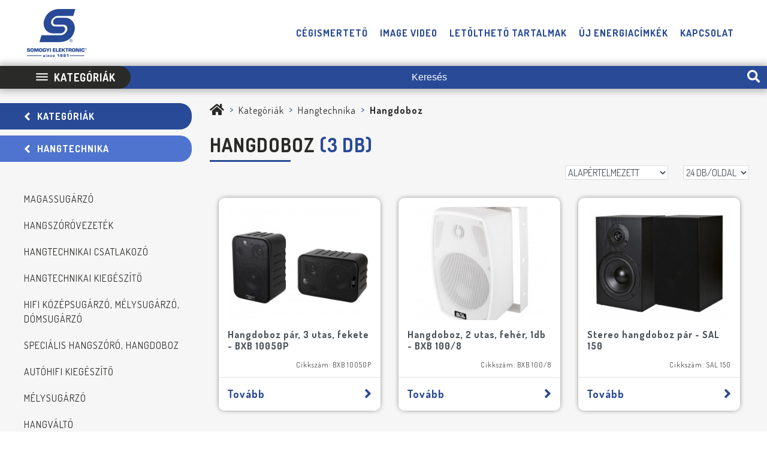

--- FILE ---
content_type: text/html; charset=UTF-8
request_url: https://marketing.somogyi.hu/hangdoboz-hangtechnika
body_size: 12050
content:
<!DOCTYPE html>
<html lang="hu">
    <head>
        <meta charset="utf-8"/>
<meta http-equiv="X-UA-Compatible" content="IE=edge"/>
<meta name="viewport" content="width=device-width, initial-scale=1.0"/>
<meta name="description" content="Hangdoboz, Hangtechnika">
<meta name="keywords" content=", Hangtechnika">
    <meta http-equiv="Cache-control" content="public">

    <meta property="og:image"         content="https://marketing.somogyi.hu/img/footer_logo.png" />
        <title>Hangdoboz, Hangtechnika</title>
        <link rel="apple-touch-icon" sizes="57x57" href="/img/icons/apple-icon-57x57.png">
<link rel="apple-touch-icon" sizes="60x60" href="/img/icons/apple-icon-60x60.png">
<link rel="apple-touch-icon" sizes="72x72" href="/img/icons/apple-icon-72x72.png">
<link rel="apple-touch-icon" sizes="76x76" href="/img/icons/apple-icon-76x76.png">
<link rel="apple-touch-icon" sizes="114x114" href="/img/icons/apple-icon-114x114.png">
<link rel="apple-touch-icon" sizes="120x120" href="/img/icons/apple-icon-120x120.png">
<link rel="apple-touch-icon" sizes="144x144" href="/img/icons/apple-icon-144x144.png">
<link rel="apple-touch-icon" sizes="152x152" href="/img/icons/apple-icon-152x152.png">
<link rel="apple-touch-icon" sizes="180x180" href="/img/icons/apple-icon-180x180.png">
<link rel="icon" type="image/png" sizes="192x192"  href="/img/icons/android-icon-192x192.png">
<link rel="icon" type="image/png" sizes="32x32" href="/img/icons/favicon-32x32.png">
<link rel="icon" type="image/png" sizes="96x96" href="/img/icons/favicon-96x96.png">
<link rel="icon" type="image/png" sizes="16x16" href="/img/icons/favicon-16x16.png">
<link rel="manifest" href="/img/icons/manifest.json">
<meta name="msapplication-TileColor" content="#ffffff">
<meta name="msapplication-TileImage" content="/img/icons/ms-icon-144x144.png">
<meta name="theme-color" content="#ffffff">
        <link href="https://fonts.googleapis.com/css2?family=Dosis:wght@400;500;700&display=swap&subset=latin-ext" rel="stylesheet">        <link rel="stylesheet" href="/css/frontend-app.css?v1675337363765" type="text/css">        

<meta name="author" content="NeoSoft Kft. - www.neosoft.hu">
<!--

NeoSoft Kft.

NeoSoft.hu
Honlapkészítés, portálfejlesztés, webáruház készítés

-->
        <!-- Google tag (gtag.js) -->
<script async src="https://www.googletagmanager.com/gtag/js?id=G-N9Y1WRVJB3"></script>
<script>
  window.dataLayer = window.dataLayer || [];
  function gtag(){dataLayer.push(arguments);}
  gtag('js', new Date());

  gtag('config', 'G-N9Y1WRVJB3');
</script>    </head>
    <body class="page-catalog-index fixed-navigation" data-current-item-id="">
        <div class="page-wrapper">
            <div class="menu-decor d-none"></div>
            <header class="header">
    <section class="navigation-section browser-chrome">
    <div class="inner">
        <a class="logo" href="/">
            <picture>
                                <source srcset="/img/100x82/logo.webp" type="image/webp">
                <source srcset="/img/100x82/logo.png" type="image/png">
                <img src="" class="img-responsive" alt="Somogyi Elektronic Kft." title="Somogyi Elektronic Kft.">
            </picture>
        </a>
        <nav class="d-none d-lg-block top-menu">
            <?xml version="1.0"?>
<ul><li class=""><a role="button" aria-haspopup="true" aria-expanded="false" href="/_upload/editor/SE_Cegbemutato_2025.pdf" target="_blank">Cégismertető</a></li><li class=""><a role="button" aria-haspopup="true" aria-expanded="false" href="https://www.youtube.com/watch?v=G1C20TIJudc&amp;t" target="_blank">Image video</a></li><li class=""><a role="button" aria-haspopup="true" aria-expanded="false" href="/letoltheto-tartalmak">Letölthető tartalmak</a></li><li class=""><a role="button" aria-haspopup="true" aria-expanded="false" href="/uj-energiacimkek">Új energiacímkék</a></li><li class=""><a role="button" aria-haspopup="true" aria-expanded="false" href="/kapcsolat">Kapcsolat</a></li></ul>
</nav>
        
        <div class="btns-wrapper btns-wrapper-mobil">
            <a href="#"
               id=""
               class="off-canvas-btn ml-3"
               data-target="#off-canvas-mobile-navigation"
               data-orientation="right"
               aria-label="Somogyi Elektronic Kft."
            ><i class="fa fa-lg fa-bars" aria-hidden="true"></i>
            </a>
        </div>
    </div>
</section>    <section class="search-bar">
    <div class="inner">
        <div class="categories-wrapper">
            <a href="#" class="btn-category">
                <div class="hamburger hamburger--elastic">
                    <div class="hamburger-box">
                        <div class="hamburger-inner"></div>
                    </div>
                </div>
                <span>
                    Kategóriák                </span>
            </a>
            <div class="header-categories-list d-none">
    <ul class="main-categories">
                                        <li class="dropdown-item subcats" data-id="10778">
                Fűtés, Párátlanítás, Párásítás<!--span class="arrow">></span-->
                        </li>
                                <li class="dropdown-item subcats" data-id="11392">
                Szén-monoxid- és füstérzékelők<!--span class="arrow">></span-->
                        </li>
                                <li class="dropdown-item subcats" data-id="10689">
                Dekorációs világítás<!--span class="arrow">></span-->
                        </li>
                                <li class="dropdown-item subcats" data-id="10863">
                Rovarriasztó, rágcsálóriasztó<!--span class="arrow">></span-->
                        </li>
                                <li class="dropdown-item subcats" data-id="11258">
                Háztartási gép, eszköz<!--span class="arrow">></span-->
                        </li>
                                <li class="dropdown-item subcats" data-id="10853">
                Egészség, szépség<!--span class="arrow">></span-->
                        </li>
                                <li class="dropdown-item subcats" data-id="10386">
                Lakáskiegészítő<!--span class="arrow">></span-->
                        </li>
                                <li class="dropdown-item subcats" data-id="10308">
                Villamosság<!--span class="arrow">></span-->
                        </li>
                                <li class="dropdown-item subcats" data-id="10725">
                Világítás<!--span class="arrow">></span-->
                        </li>
                                <li class="dropdown-item subcats" data-id="10351">
                Hangtechnika<!--span class="arrow">></span-->
                        </li>
                                <li class="dropdown-item subcats" data-id="10298">
                Audio-video kiegészítők<!--span class="arrow">></span-->
                        </li>
                                <li class="dropdown-item subcats" data-id="10346">
                Mérés, szerszám, forrasztás<!--span class="arrow">></span-->
                        </li>
                                <li class="dropdown-item subcats" data-id="10483">
                Jármű, járműfelszerelés<!--span class="arrow">></span-->
                        </li>
                                <li class="dropdown-item catlink">
                <a href="/home-kids">Home Kids</a>
                        </li>
                                <li class="dropdown-item subcats" data-id="10698">
                Mobiltartozék, adapter<!--span class="arrow">></span-->
                        </li>
                                <li class="dropdown-item subcats" data-id="10960">
                Utazóadapter<!--span class="arrow">></span-->
                        </li>
                                <li class="dropdown-item subcats" data-id="10850">
                Hűtés<!--span class="arrow">></span-->
                        </li>
                                <li class="dropdown-item subcats" data-id="13349">
                Grillezés<!--span class="arrow">></span-->
                        </li>
            </ul>
    <div class="subcategories d-none">
                                    <div class="main-cats d-none" id="main-cat-10778">
                    <div class="main-cats-items">
                                                    <a href="/ventilatoros-futotest-futes-paratlanitas-parasitas" class="subcat-link">Ventilátoros fűtőtest</a>
                                                        <div class="mb-3"></div>
                                                    <a href="/hosugarzo-futotest-futobetet-futes-paratlanitas-parasitas" class="subcat-link">Hősugárzó, fűtőtest, fűtőbetét</a>
                                                        <div class="mb-3"></div>
                                                    <a href="/keramia-futotest-futes-paratlanitas-parasitas" class="subcat-link">Kerámia fűtőtest</a>
                                                        <div class="mb-3"></div>
                                                    <a href="/paratlanito-futes-paratlanitas-parasitas" class="subcat-link">Párátlanító</a>
                                                        <div class="mb-3"></div>
                                                    <a href="/elektromos-kandallo-futes-paratlanitas-parasitas" class="subcat-link">Elektromos kandalló</a>
                                                        <div class="mb-3"></div>
                                                    <a href="/konvektor-futotest-elektromos-futotest-fagyor-futes-paratlanitas-parasitas" class="subcat-link">Konvektor fűtőtest, elektromos fűtőtest, fagyőr</a>
                                                        <div class="mb-3"></div>
                                                    <a href="/parasito-futes-paratlanitas-parasitas" class="subcat-link">Párásító</a>
                                                        <div class="mb-3"></div>
                                                    <a href="/olajradiator-futes-paratlanitas-parasitas" class="subcat-link">Olajradiátor</a>
                                                        <div class="mb-3"></div>
                                                    <a href="/termosztat-zonamenedzser-kapcsolo-internetes-modul-futes-paratlanitas-parasitas" class="subcat-link">Termosztát, zónamenedzser, kapcsoló, internetes modul</a>
                                                        <div class="mb-3"></div>
                                                    <a href="/hamuporszivo-futes-paratlanitas-parasitas" class="subcat-link">Hamuporszívó</a>
                                                        <div class="mb-3"></div>
                                                    <a href="/futoszonyeg-futes-paratlanitas-parasitas" class="subcat-link">Fűtőszőnyeg</a>
                                                        <div class="mb-3"></div>
                                            </div>
                </div>
                                                <div class="main-cats d-none" id="main-cat-11392">
                    <div class="main-cats-items">
                                                    <a href="/fusterzekelo-tuzerzekelo-szen-monoxid-es-fusterzekelok" class="subcat-link">Füstérzékelő, tűzérzékelő</a>
                                                        <div class="mb-3"></div>
                                                    <a href="/szen-monoxid-erzekelo-szen-monoxid-es-fusterzekelok" class="subcat-link">Szén-monoxid-érzékelő</a>
                                                        <div class="mb-3"></div>
                                            </div>
                </div>
                                                <div class="main-cats d-none" id="main-cat-10689">
                    <div class="main-cats-items">
                                                    <a href="/potizzo-karacsonyi-dekoracios-vilagitas" class="subcat-link">Pótizzó</a>
                                                        <div class="mb-3"></div>
                                                    <a href="/ablakdisz-karacsonyi-dekoracios-vilagitas" class="subcat-link">Ablakdísz</a>
                                                        <div class="mb-3"></div>
                                                    <a href="/sorolhato-csalad-karacsonyi-dekoracios-vilagitas" class="subcat-link">Sorolható család</a>
                                                        <div class="mb-3"></div>
                                                    <a href="/fenyfuzer-dekoracioval-karacsonyi-dekoracios-vilagitas" class="subcat-link">Fényfüzér dekorációval</a>
                                                        <div class="mb-3"></div>
                                                    <a href="/dekoracio-karacsonyi-dekoracios-vilagitas" class="subcat-link">Dekoráció</a>
                                                        <div class="mb-3"></div>
                                                    <a href="/fenyfuggony-karacsonyi-dekoracios-vilagitas" class="subcat-link">Fényfüggöny</a>
                                                        <div class="mb-3"></div>
                                                    <a href="/fenyfuggony-dekoracioval-karacsonyi-dekoracios-vilagitas" class="subcat-link">Fényfüggöny dekorációval</a>
                                                        <div class="mb-3"></div>
                                                    <a href="/halo-karacsonyi-dekoracios-vilagitas" class="subcat-link">Háló</a>
                                                        <div class="mb-3"></div>
                                                    <a href="/fenyfuzer-karacsonyi-dekoracios-vilagitas" class="subcat-link">Fényfüzér</a>
                                                        <div class="mb-3"></div>
                                                    <a href="/akril-figura-karacsonyi-dekoracios-vilagitas" class="subcat-link">Akril figura</a>
                                                        <div class="mb-3"></div>
                                                    <a href="/sorolhato-adapteres-csalad-karacsonyi-dekoracios-vilagitas" class="subcat-link">Sorolható adapteres család</a>
                                                        <div class="mb-3"></div>
                                                    <a href="/dekornoveny-karacsonyi-dekoracios-vilagitas" class="subcat-link">Dekornövény</a>
                                                        <div class="mb-3"></div>
                                                    <a href="/lampas-karacsonyi-dekoracios-vilagitas" class="subcat-link">Lámpás</a>
                                                        <div class="mb-3"></div>
                                                    <a href="/tancolo-zenelo-figura-karacsonyi-dekoracios-vilagitas" class="subcat-link">Táncoló, zenélő figura</a>
                                                        <div class="mb-3"></div>
                                                    <a href="/karacsonyfa-talp-karacsonyi-dekoracios-vilagitas" class="subcat-link">Karácsonyfa talp</a>
                                                        <div class="mb-3"></div>
                                                    <a href="/felfujhato-figura-karacsonyi-dekoracios-vilagitas" class="subcat-link">Felfújható figura</a>
                                                        <div class="mb-3"></div>
                                                    <a href="/mecses-karacsonyi-dekoracios-vilagitas" class="subcat-link">Mécses</a>
                                                        <div class="mb-3"></div>
                                                    <a href="/kivetito-karacsonyi-dekoracios-vilagitas" class="subcat-link">Kivetítő</a>
                                                        <div class="mb-3"></div>
                                            </div>
                </div>
                                                <div class="main-cats d-none" id="main-cat-10863">
                    <div class="main-cats-items">
                                                    <a href="/kisallatriaszto-ragcsaloriaszto-rovarriaszto-rovarriaszto-ragcsaloriaszto" class="subcat-link">Kisállatriasztó, rágcsálóriasztó, rovarriasztó</a>
                                                        <div class="mb-3"></div>
                                                    <a href="/rovarcsapda-rovarriaszto-ragcsaloriaszto" class="subcat-link">Rovarcsapda</a>
                                                        <div class="mb-3"></div>
                                                    <a href="/szunyoghalo-rovarriaszto-ragcsaloriaszto" class="subcat-link">Szúnyogháló</a>
                                                        <div class="mb-3"></div>
                                            </div>
                </div>
                                                <div class="main-cats d-none" id="main-cat-11258">
                    <div class="main-cats-items">
                                                    <a href="/kenyerpirito-haztartasi-gep-eszkoz" class="subcat-link">Kenyérpirító</a>
                                                        <div class="mb-3"></div>
                                                    <a href="/szendvicssuto-gofrisuto-haztartasi-gep-eszkoz" class="subcat-link">Szendvicssütő, gofrisütő</a>
                                                        <div class="mb-3"></div>
                                                    <a href="/kavefozo-es-tartozekok-haztartasi-gep-eszkoz" class="subcat-link">Kávéfőző és tartozékok</a>
                                                        <div class="mb-3"></div>
                                                    <a href="/mixer-haztartasi-gep-eszkoz" class="subcat-link">Mixer</a>
                                                        <div class="mb-3"></div>
                                                    <a href="/vasalo-haztartasi-gep-eszkoz" class="subcat-link">Vasaló</a>
                                                        <div class="mb-3"></div>
                                                    <a href="/vizforralo-haztartasi-gep-eszkoz" class="subcat-link">Vízforraló</a>
                                                        <div class="mb-3"></div>
                                                    <a href="/aprito-haztartasi-gep-eszkoz" class="subcat-link">Aprító</a>
                                                        <div class="mb-3"></div>
                                                    <a href="/turmix-daralo-haztartasi-gep-eszkoz" class="subcat-link">Turmix, daráló</a>
                                                        <div class="mb-3"></div>
                                                    <a href="/mikrohullamu-suto-minisuto-haztartasi-gep-eszkoz" class="subcat-link">Mikrohullámú sütő, minisütő</a>
                                                        <div class="mb-3"></div>
                                                    <a href="/befozo-automata-haztartasi-gep-eszkoz" class="subcat-link">Befőző automata</a>
                                                        <div class="mb-3"></div>
                                                    <a href="/olajsuto-fozolap-haztartasi-gep-eszkoz" class="subcat-link">Olajsütő, főzőlap</a>
                                                        <div class="mb-3"></div>
                                                    <a href="/konyhai-merleg-haztartasi-gep-eszkoz" class="subcat-link">Konyhai mérleg</a>
                                                        <div class="mb-3"></div>
                                                    <a href="/husdaralo-haztartasi-gep-eszkoz" class="subcat-link">Húsdaráló</a>
                                                        <div class="mb-3"></div>
                                                    <a href="/kenyersuto-haztartasi-gep-eszkoz" class="subcat-link">Kenyérsütő</a>
                                                        <div class="mb-3"></div>
                                                    <a href="/poggyaszmerleg-haztartasi-gep-eszkoz" class="subcat-link">Poggyászmérleg</a>
                                                        <div class="mb-3"></div>
                                                    <a href="/szeletelogep-haztartasi-gep-eszkoz" class="subcat-link">Szeletelőgép</a>
                                                        <div class="mb-3"></div>
                                                    <a href="/elektromos-kukta-forrolevegos-suto-haztartasi-gep-eszkoz" class="subcat-link">Elektromos kukta, forrólevegős sütő</a>
                                                        <div class="mb-3"></div>
                                                    <a href="/gyumolcscentrifuga-citromfacsaro-haztartasi-gep-eszkoz" class="subcat-link">Gyümölcscentrifuga, citromfacsaró</a>
                                                        <div class="mb-3"></div>
                                                    <a href="/kes-kes-keszlet-haztartasi-gep-eszkoz" class="subcat-link">Kés, kés készlet</a>
                                                        <div class="mb-3"></div>
                                                    <a href="/homerok-haztartasi-gep-eszkoz" class="subcat-link">Hőmérők</a>
                                                        <div class="mb-3"></div>
                                                    <a href="/serpenyo-wok-haztartasi-gep-eszkoz" class="subcat-link">Serpenyő, wok</a>
                                                        <div class="mb-3"></div>
                                                    <a href="/edenyek-haztartasi-gep-eszkoz" class="subcat-link">Edények</a>
                                                        <div class="mb-3"></div>
                                                    <a href="/tepsi-sutoforma-haztartasi-gep-eszkoz" class="subcat-link">Tepsi, sütőforma</a>
                                                        <div class="mb-3"></div>
                                                    <a href="/tejhabosito-haztartasi-gep-eszkoz" class="subcat-link">Tejhabosító</a>
                                                        <div class="mb-3"></div>
                                                    <a href="/szodakeszito-gep-tartozek-haztartasi-gep-eszkoz" class="subcat-link">Szódakészítő gép, tartozék</a>
                                                        <div class="mb-3"></div>
                                                    <a href="/ruhagozolo-haztartasi-gep-eszkoz" class="subcat-link">Ruhagőzölő</a>
                                                        <div class="mb-3"></div>
                                                    <a href="/foliahegeszto-haztartasi-gep-eszkoz" class="subcat-link">Fóliahegesztő</a>
                                                        <div class="mb-3"></div>
                                                    <a href="/aszalo-haztartasi-gep-eszkoz" class="subcat-link">Aszaló</a>
                                                        <div class="mb-3"></div>
                                                    <a href="/jegkeszito-gep-haztartasi-gep-eszkoz" class="subcat-link">Jégkészítő gép</a>
                                                        <div class="mb-3"></div>
                                                    <a href="/porszivo-haztartasi-gep-eszkoz" class="subcat-link">Porszívó</a>
                                                        <div class="mb-3"></div>
                                                    <a href="/univerzalis-robotgep-haztartasi-gep-eszkoz" class="subcat-link">Univerzális robotgép</a>
                                                        <div class="mb-3"></div>
                                                    <a href="/muanyag-poharak-haztartasi-gep-eszkoz" class="subcat-link">Műanyag poharak</a>
                                                        <div class="mb-3"></div>
                                                    <a href="/konyhai-paraelszivo-haztartasi-gep-eszkoz" class="subcat-link">Konyhai páraelszívó</a>
                                                        <div class="mb-3"></div>
                                                    <a href="/elektromos-vizmelegito-bojler-haztartasi-gep-eszkoz" class="subcat-link">Elektromos vízmelegítő, bojler</a>
                                                        <div class="mb-3"></div>
                                                    <a href="/konyhai-kellekek-haztartasi-gep-eszkoz" class="subcat-link">Konyhai kellékek</a>
                                                        <div class="mb-3"></div>
                                                    <a href="/elektromos-tisztito-haztartasi-gep-eszkoz-1" class="subcat-link">Elektromos tisztító</a>
                                                        <div class="mb-3"></div>
                                            </div>
                </div>
                                                <div class="main-cats d-none" id="main-cat-10853">
                    <div class="main-cats-items">
                                                    <a href="/sokristalylampa-mecses-egeszseg-szepseg" class="subcat-link">Sókristálylámpa, mécses</a>
                                                        <div class="mb-3"></div>
                                                    <a href="/infralampa-egeszseg-szepseg" class="subcat-link">Infralámpa</a>
                                                        <div class="mb-3"></div>
                                                    <a href="/ph-teszter-egeszseg-szepseg" class="subcat-link">PH-teszter</a>
                                                        <div class="mb-3"></div>
                                                    <a href="/legtisztito-egeszseg-szepseg" class="subcat-link">Légtisztító</a>
                                                        <div class="mb-3"></div>
                                                    <a href="/alkoholszonda-egeszseg-szepseg" class="subcat-link">Alkoholszonda</a>
                                                        <div class="mb-3"></div>
                                                    <a href="/szemelymerleg-egeszseg-szepseg" class="subcat-link">Személymérleg</a>
                                                        <div class="mb-3"></div>
                                                    <a href="/hajszarito-egeszseg-szepseg" class="subcat-link">Hajszárító</a>
                                                        <div class="mb-3"></div>
                                                    <a href="/szappanadagolo-egeszseg-szepseg" class="subcat-link">Szappanadagoló</a>
                                                        <div class="mb-3"></div>
                                                    <a href="/lazmero-egeszseg-szepseg" class="subcat-link">Lázmérő</a>
                                                        <div class="mb-3"></div>
                                                    <a href="/pulzoximeter-egeszseg-szepseg" class="subcat-link">Pulzoximéter</a>
                                                        <div class="mb-3"></div>
                                                    <a href="/vernyomasmero-egeszseg-szepseg" class="subcat-link">Vérnyomásmérő</a>
                                                        <div class="mb-3"></div>
                                                    <a href="/okos-es-fitnesz-karora-egeszseg-szepseg" class="subcat-link">Okos- és fitnesz karóra</a>
                                                        <div class="mb-3"></div>
                                                    <a href="/masszirozo-egeszseg-szepseg" class="subcat-link">Masszírozó</a>
                                                        <div class="mb-3"></div>
                                                    <a href="/hajvago-szakallvago-egeszseg-szepseg" class="subcat-link">Hajvágó, szakállvágó</a>
                                                        <div class="mb-3"></div>
                                                    <a href="/elektromos-agytakaro-labmelegito-egeszseg-szepseg" class="subcat-link">Elektromos ágytakaró, lábmelegítő</a>
                                                        <div class="mb-3"></div>
                                                    <a href="/szajapolas-egeszseg-szepseg" class="subcat-link">Szájápolás</a>
                                                        <div class="mb-3"></div>
                                            </div>
                </div>
                                                <div class="main-cats d-none" id="main-cat-10386">
                    <div class="main-cats-items">
                                                    <a href="/szirena-zummer-lakaskiegeszito" class="subcat-link">Sziréna, zümmer</a>
                                                        <div class="mb-3"></div>
                                                    <a href="/csengo-lakaskiegeszito" class="subcat-link">Csengő</a>
                                                        <div class="mb-3"></div>
                                                    <a href="/antenna-antennaerosito-lakaskiegeszito" class="subcat-link">Antenna, antennaerősítő</a>
                                                        <div class="mb-3"></div>
                                                    <a href="/akkumulator-lakaskiegeszito" class="subcat-link">Akkumulátor</a>
                                                        <div class="mb-3"></div>
                                                    <a href="/belepesjelzo-nyitasjelzo-toresjelzo-lakaskiegeszito" class="subcat-link">Belépésjelző, nyitásjelző, törésjelző</a>
                                                        <div class="mb-3"></div>
                                                    <a href="/audio-kaputelefon-lakaskiegeszito" class="subcat-link">Audio kaputelefon</a>
                                                        <div class="mb-3"></div>
                                                    <a href="/univerzalis-taviranyito-lakaskiegeszito" class="subcat-link">Univerzális távirányító</a>
                                                        <div class="mb-3"></div>
                                                    <a href="/ora-lakaskiegeszito" class="subcat-link">Óra</a>
                                                        <div class="mb-3"></div>
                                                    <a href="/alkamera-lakaskiegeszito" class="subcat-link">Álkamera</a>
                                                        <div class="mb-3"></div>
                                                    <a href="/akkumulatortolto-elemteszter-lakaskiegeszito" class="subcat-link">Akkumulátortöltő, elemteszter</a>
                                                        <div class="mb-3"></div>
                                                    <a href="/idojaras-allomas-homero-lakaskiegeszito" class="subcat-link">Időjárás-állomás, hőmérő</a>
                                                        <div class="mb-3"></div>
                                                    <a href="/tanithato-taviranyito-lakaskiegeszito" class="subcat-link">Tanítható távirányító</a>
                                                        <div class="mb-3"></div>
                                                    <a href="/fali-tarto-lakaskiegeszito" class="subcat-link">Fali tartó</a>
                                                        <div class="mb-3"></div>
                                                    <a href="/video-kaputelefon-lakaskiegeszito" class="subcat-link">Video-kaputelefon</a>
                                                        <div class="mb-3"></div>
                                                    <a href="/elem-lakaskiegeszito" class="subcat-link">Elem</a>
                                                        <div class="mb-3"></div>
                                                    <a href="/ado-vevo-keszulek" class="subcat-link">Adó-vevő készülék</a>
                                                        <div class="mb-3"></div>
                                                    <a href="/dvb-t-vevo-dvb-c-vevo-lakaskiegeszito" class="subcat-link">DVB-T vevő, DVB-C vevő</a>
                                                        <div class="mb-3"></div>
                                                    <a href="/csobogo-lakaskiegeszito" class="subcat-link">Csobogó</a>
                                                        <div class="mb-3"></div>
                                                    <a href="/ulo-allo-munkahely-lakaskiegeszito" class="subcat-link">Ülő, álló munkahely</a>
                                                        <div class="mb-3"></div>
                                                    <a href="/tv-box-lakaskiegeszito" class="subcat-link">TV Box</a>
                                                        <div class="mb-3"></div>
                                                    <a href="/mobil-telefon-tablet-laptop-lakaskiegeszito" class="subcat-link">Mobil telefon, tablet, laptop</a>
                                                        <div class="mb-3"></div>
                                                    <a href="/adathordozo-lakaskiegeszito" class="subcat-link">Adathordozó</a>
                                                        <div class="mb-3"></div>
                                                    <a href="/chameleon-okosotthon-lakaskiegeszito" class="subcat-link">CHAMELEON okosotthon</a>
                                                        <div class="mb-3"></div>
                                                    <a href="/okoskamera-lakaskiegeszito" class="subcat-link">Okoskamera</a>
                                                        <div class="mb-3"></div>
                                                    <a href="/billentyuzet-eger-lakaskiegeszito" class="subcat-link">Billentyűzet, egér</a>
                                                        <div class="mb-3"></div>
                                                    <a href="/irodai-kiegeszitok-lakaskiegeszito" class="subcat-link">Irodai kiegészítők</a>
                                                        <div class="mb-3"></div>
                                                    <a href="/riaszto-tartozek-szef-lakaskiegeszito" class="subcat-link">Riasztó, tartozék, széf</a>
                                                        <div class="mb-3"></div>
                                                    <a href="/monitor-projektor-lakaskiegeszito" class="subcat-link">Monitor, projektor</a>
                                                        <div class="mb-3"></div>
                                            </div>
                </div>
                                                <div class="main-cats d-none" id="main-cat-10308">
                    <div class="main-cats-items">
                                                    <a href="/halozati-kabel-csatlakozo-villamossag" class="subcat-link">Hálózati kábel, csatlakozó</a>
                                                        <div class="mb-3"></div>
                                                    <a href="/aljzat-elosztos-aljzat-villamossag" class="subcat-link">Aljzat, elosztós aljzat</a>
                                                        <div class="mb-3"></div>
                                                    <a href="/eloszto-villamossag" class="subcat-link">Elosztó</a>
                                                        <div class="mb-3"></div>
                                                    <a href="/kabeldob" class="subcat-link">Kábeldob</a>
                                                        <div class="mb-3"></div>
                                                    <a href="/kapcsoloora-villamossag" class="subcat-link">Kapcsolóóra</a>
                                                        <div class="mb-3"></div>
                                                    <a href="/szerelheto-dugo-aljzat-gyerekvedo-halozati-aljzatba-villamossag" class="subcat-link">Szerelhető dugó, aljzat, gyerekvédő hálózati aljzatba</a>
                                                        <div class="mb-3"></div>
                                                    <a href="/kulteri-hosszabbito-eloszto-villamossag" class="subcat-link">Kültéri hosszabbító, elosztó</a>
                                                        <div class="mb-3"></div>
                                                    <a href="/villanykapcsolo-csatlakozoaljzat-villamossag" class="subcat-link">Villanykapcsoló, csatlakozóaljzat</a>
                                                        <div class="mb-3"></div>
                                                    <a href="/szerelveny-villamossag" class="subcat-link">Szerelvény</a>
                                                        <div class="mb-3"></div>
                                                    <a href="/almero-villamossag" class="subcat-link">Almérő</a>
                                                        <div class="mb-3"></div>
                                                    <a href="/hosszabbito-csatlakozokabel-villamossag" class="subcat-link">Hosszabbító, csatlakozókábel</a>
                                                        <div class="mb-3"></div>
                                                    <a href="/szerelheto-eloszto-villamossag" class="subcat-link">Szerelhető elosztó</a>
                                                        <div class="mb-3"></div>
                                                    <a href="/taviranyithato-halozati-aljzat-villamossag" class="subcat-link">Távirányítható hálózati aljzat</a>
                                                        <div class="mb-3"></div>
                                                    <a href="/stanley" class="subcat-link">STANLEY</a>
                                                        <div class="mb-3"></div>
                                                    <a href="/fogyasztasmero" class="subcat-link">Fogyasztásmérő</a>
                                                        <div class="mb-3"></div>
                                                    <a href="/szunetmentes-tap-feszultseg-stabilizator-villamossag" class="subcat-link">Szünetmentes táp, feszültség stabilizátor</a>
                                                        <div class="mb-3"></div>
                                            </div>
                </div>
                                                <div class="main-cats d-none" id="main-cat-10725">
                    <div class="main-cats-items">
                                                    <a href="/led-fenyforras-kompakt-fenycso-halogen-izzo-vilagitas" class="subcat-link">LED fényforrás, kompakt fénycső, halogén izzó</a>
                                                        <div class="mb-3"></div>
                                                    <a href="/mozgaserzekelos-lampa-iranyfeny-vilagitas" class="subcat-link">Mozgásérzékelős lámpa, irányfény</a>
                                                        <div class="mb-3"></div>
                                                    <a href="/nagyitos-lampa-vilagitas" class="subcat-link">Nagyítós lámpa</a>
                                                        <div class="mb-3"></div>
                                                    <a href="/napelemes-vilagitas-vilagitas" class="subcat-link">Napelemes világítás</a>
                                                        <div class="mb-3"></div>
                                                    <a href="/szerelolampa-vilagitas" class="subcat-link">Szerelőlámpa</a>
                                                        <div class="mb-3"></div>
                                                    <a href="/sapkalampa-fejlampa-vilagitas" class="subcat-link">Sapkalámpa, fejlámpa</a>
                                                        <div class="mb-3"></div>
                                                    <a href="/kempinglampa-vilagitas" class="subcat-link">Kempinglámpa</a>
                                                        <div class="mb-3"></div>
                                                    <a href="/butorvilagitas-usb-lampa-toltheto-kezilampa-vilagitas" class="subcat-link">Bútorvilágítás, USB lámpa, tölthető kézilámpa</a>
                                                        <div class="mb-3"></div>
                                                    <a href="/dekoracios-vilagitas-vilagitas" class="subcat-link">Dekorációs világítás</a>
                                                        <div class="mb-3"></div>
                                                    <a href="/foglalatatalakito-vilagitas" class="subcat-link">Foglalatátalakító</a>
                                                        <div class="mb-3"></div>
                                                    <a href="/fenyveto-mozgaserzekelo-vilagitas" class="subcat-link">Fényvető, mozgásérzékelő</a>
                                                        <div class="mb-3"></div>
                                                    <a href="/mennyezeti-lampa-fali-lampa-vilagitas" class="subcat-link">Mennyezeti lámpa, fali lámpa</a>
                                                        <div class="mb-3"></div>
                                                    <a href="/kerekparlampa-vilagitas" class="subcat-link">Kerékpárlámpa</a>
                                                        <div class="mb-3"></div>
                                                    <a href="/asztali-lampa-vilagitas" class="subcat-link">Asztali lámpa</a>
                                                        <div class="mb-3"></div>
                                                    <a href="/kezilampa-vilagitas" class="subcat-link">Kézilámpa</a>
                                                        <div class="mb-3"></div>
                                                    <a href="/led-reflektor-vilagitas" class="subcat-link">LED reflektor</a>
                                                        <div class="mb-3"></div>
                                                    <a href="/diszkolampa-okos-fenyforras-vilagitas" class="subcat-link">Diszkólámpa, okos fényforrás</a>
                                                        <div class="mb-3"></div>
                                                    <a href="/nebo-vilagitas" class="subcat-link">NEBO</a>
                                                        <div class="mb-3"></div>
                                                    <a href="/hangulatvilagitas-vilagitas" class="subcat-link">Hangulatvilágítás</a>
                                                        <div class="mb-3"></div>
                                            </div>
                </div>
                                                <div class="main-cats d-none" id="main-cat-10351">
                    <div class="main-cats-items">
                                                    <a href="/magassugarzo-hangtechnika" class="subcat-link">Magassugárzó</a>
                                                        <div class="mb-3"></div>
                                                    <a href="/hangszorovezetek-hangtechnika" class="subcat-link">Hangszóróvezeték</a>
                                                        <div class="mb-3"></div>
                                                    <a href="/hangtechnikai-csatlakozo-hangtechnika" class="subcat-link">Hangtechnikai csatlakozó</a>
                                                        <div class="mb-3"></div>
                                                    <a href="/hangtechnikai-kiegeszito-hangtechnika" class="subcat-link">Hangtechnikai kiegészítő</a>
                                                        <div class="mb-3"></div>
                                                    <a href="/hifi-kozepsugarzo-melysugarzo-domsugarzo-hangtechnika" class="subcat-link">Hifi középsugárzó, mélysugárzó, dómsugárzó</a>
                                                        <div class="mb-3"></div>
                                                    <a href="/specialis-hangszoro-hangdoboz-hangtechnika" class="subcat-link">Speciális hangszóró, hangdoboz</a>
                                                        <div class="mb-3"></div>
                                                    <a href="/autohifi-kiegeszito-hangtechnika" class="subcat-link">Autóhifi kiegészítő</a>
                                                        <div class="mb-3"></div>
                                                    <a href="/melysugarzo-hangtechnika" class="subcat-link">Mélysugárzó</a>
                                                        <div class="mb-3"></div>
                                                    <a href="/hangvalto-hangtechnika" class="subcat-link">Hangváltó</a>
                                                        <div class="mb-3"></div>
                                                    <a href="/hangdoboz-hangtechnika" class="subcat-link">Hangdoboz</a>
                                                        <div class="mb-3"></div>
                                                    <a href="/autos-erosito-hangtechnika" class="subcat-link">Autós erősítő</a>
                                                        <div class="mb-3"></div>
                                                    <a href="/zenekari-party-hangdoboz-hangtechnika" class="subcat-link">Zenekari-Party hangdoboz</a>
                                                        <div class="mb-3"></div>
                                                    <a href="/autohangszoro-hangtechnika" class="subcat-link">Autóhangszóró</a>
                                                        <div class="mb-3"></div>
                                                    <a href="/szublada-szubcso-hangtechnika" class="subcat-link">Szubláda, szubcső</a>
                                                        <div class="mb-3"></div>
                                                    <a href="/mikrofon-hangtechnika" class="subcat-link">Mikrofon</a>
                                                        <div class="mb-3"></div>
                                                    <a href="/fm-modulator-vezetek-nelkuli-bt-kapcsolat-hangtechnika" class="subcat-link">FM modulátor, Vezeték nélküli BT kapcsolat</a>
                                                        <div class="mb-3"></div>
                                                    <a href="/multimedia-keszulek-hangtechnika" class="subcat-link">Multimédia készülék</a>
                                                        <div class="mb-3"></div>
                                                    <a href="/autoradio-es-multimedia-lejatszo-hangtechnika" class="subcat-link">Autórádió és multimédia lejátszó</a>
                                                        <div class="mb-3"></div>
                                                    <a href="/keveroerosito-hangtechnika" class="subcat-link">Keverőerősítő</a>
                                                        <div class="mb-3"></div>
                                                    <a href="/autos-videotechnika-hangtechnika" class="subcat-link">Autós videotechnika</a>
                                                        <div class="mb-3"></div>
                                                    <a href="/radio-hangtechnika" class="subcat-link">Rádió</a>
                                                        <div class="mb-3"></div>
                                                    <a href="/vezetek-nelkuli-mikrofon-hangtechnika" class="subcat-link">Vezeték nélküli mikrofon</a>
                                                        <div class="mb-3"></div>
                                                    <a href="/fejhallgato-fulhallgato-hangtechnika" class="subcat-link">Fejhallgató, fülhallgató</a>
                                                        <div class="mb-3"></div>
                                                    <a href="/zongora-hangtechnika" class="subcat-link">Zongora</a>
                                                        <div class="mb-3"></div>
                                            </div>
                </div>
                                                <div class="main-cats d-none" id="main-cat-10298">
                    <div class="main-cats-items">
                                                    <a href="/szerelt-audio-koaxialis-csatlakozokabel-audio-video-kiegeszitok" class="subcat-link">Szerelt audio/koaxiális csatlakozókábel</a>
                                                        <div class="mb-3"></div>
                                                    <a href="/audiocsatlakozo-atalakito-audio-video-kiegeszitok" class="subcat-link">Audiocsatlakozó átalakító</a>
                                                        <div class="mb-3"></div>
                                                    <a href="/biztositekfoglalat-audio-video-kiegeszitok" class="subcat-link">Biztosítékfoglalat</a>
                                                        <div class="mb-3"></div>
                                                    <a href="/tapegysegdugo-akku-krokodilcsipesz-sorkapocs-elemcsatlakozo-audio-video-kiegeszitok" class="subcat-link">Tápegységdugó, akku-/krokodilcsipesz, sorkapocs, elemcsatlakozó</a>
                                                        <div class="mb-3"></div>
                                                    <a href="/uvegcsoves-biztositek-audio-video-kiegeszitok" class="subcat-link">Üvegcsöves biztosíték</a>
                                                        <div class="mb-3"></div>
                                                    <a href="/koaxialis-csatlakozo-eloszto-f-csatlakozo-audio-video-kiegeszitok" class="subcat-link">Koaxiális csatlakozó, elosztó, F csatlakozó</a>
                                                        <div class="mb-3"></div>
                                                    <a href="/koaxialis-kabel-audio-video-kiegeszitok" class="subcat-link">Koaxiális kábel</a>
                                                        <div class="mb-3"></div>
                                                    <a href="/audiokabel-audio-video-kiegeszitok" class="subcat-link">Audiokábel</a>
                                                        <div class="mb-3"></div>
                                                    <a href="/audio-es-videocsatlakozo-audio-video-kiegeszitok" class="subcat-link">Audio- és videocsatlakozó</a>
                                                        <div class="mb-3"></div>
                                                    <a href="/kapcsolo-nyomogomb-audio-video-kiegeszitok" class="subcat-link">Kapcsoló, nyomógomb</a>
                                                        <div class="mb-3"></div>
                                                    <a href="/telefoncsatlakozo-telefontoldo-telefoneloszto-audio-video-kiegeszitok" class="subcat-link">Telefoncsatlakozó, telefontoldó, telefonelosztó</a>
                                                        <div class="mb-3"></div>
                                                    <a href="/hdmi-kabel-audio-video-kabel-audio-video-kiegeszitok" class="subcat-link">HDMI kábel, audio-video kábel</a>
                                                        <div class="mb-3"></div>
                                                    <a href="/telefonvezetek-audio-video-kiegeszitok" class="subcat-link">Telefonvezeték</a>
                                                        <div class="mb-3"></div>
                                                    <a href="/szerelt-telefonkabel-audio-video-kiegeszitok" class="subcat-link">Szerelt telefonkábel</a>
                                                        <div class="mb-3"></div>
                                                    <a href="/potcsengo-audio-video-kiegeszitok" class="subcat-link">Pótcsengő</a>
                                                        <div class="mb-3"></div>
                                                    <a href="/szigeteletlen-kabelsaru-audio-video-kiegeszitok" class="subcat-link">Szigeteletlen kábelsaru</a>
                                                        <div class="mb-3"></div>
                                                    <a href="/jel-atalakito-audio-video-kiegeszitok" class="subcat-link">Jel-átalakító</a>
                                                        <div class="mb-3"></div>
                                                    <a href="/erveghuvely-audio-video-kiegeszitok" class="subcat-link">Érvéghüvely</a>
                                                        <div class="mb-3"></div>
                                            </div>
                </div>
                                                <div class="main-cats d-none" id="main-cat-10346">
                    <div class="main-cats-items">
                                                    <a href="/fogo-meres-szerszam-forrasztas" class="subcat-link">Fogó</a>
                                                        <div class="mb-3"></div>
                                                    <a href="/forrasztoon-segedanyag-meres-szerszam-forrasztas" class="subcat-link">Forrasztóón, segédanyag</a>
                                                        <div class="mb-3"></div>
                                                    <a href="/kenoanyag-tisztitoanyag-meres-szerszam-forrasztas" class="subcat-link">Kenőanyag, tisztítóanyag</a>
                                                        <div class="mb-3"></div>
                                                    <a href="/csavarhuzo-es-szerszamkeszlet-meres-szerszam-forrasztas" class="subcat-link">Csavarhúzó és szerszámkészlet</a>
                                                        <div class="mb-3"></div>
                                                    <a href="/banancsatlakozo-meres-szerszam-forrasztas" class="subcat-link">Banáncsatlakozó</a>
                                                        <div class="mb-3"></div>
                                                    <a href="/forrasztopaka-gazpaka-pisztolypaka-meres-szerszam-forrasztas" class="subcat-link">Forrasztópáka, gázpáka, pisztolypáka</a>
                                                        <div class="mb-3"></div>
                                                    <a href="/szigeteloszalag-ragasztoszalag-meres-szerszam-forrasztas" class="subcat-link">Szigetelőszalag, ragasztószalag</a>
                                                        <div class="mb-3"></div>
                                                    <a href="/kabelkotegelo-kabelbilincs-meres-szerszam-forrasztas" class="subcat-link">Kábelkötegelő, kábelbilincs</a>
                                                        <div class="mb-3"></div>
                                                    <a href="/onszippanto-meres-szerszam-forrasztas" class="subcat-link">Ónszippantó</a>
                                                        <div class="mb-3"></div>
                                                    <a href="/nagyito-paneltarto-meres-szerszam-forrasztas" class="subcat-link">Nagyító, paneltartó</a>
                                                        <div class="mb-3"></div>
                                                    <a href="/multimeter-meres-szerszam-forrasztas" class="subcat-link">Multiméter</a>
                                                        <div class="mb-3"></div>
                                                    <a href="/csipesz-meres-szerszam-forrasztas" class="subcat-link">Csipesz</a>
                                                        <div class="mb-3"></div>
                                                    <a href="/zsugorcso-meres-szerszam-forrasztas" class="subcat-link">Zsugorcső</a>
                                                        <div class="mb-3"></div>
                                                    <a href="/meroszalag-meres-szerszam-forrasztas" class="subcat-link">Mérőszalag</a>
                                                        <div class="mb-3"></div>
                                                    <a href="/univerzalis-szike-meres-szerszam-forrasztas" class="subcat-link">Univerzális szike</a>
                                                        <div class="mb-3"></div>
                                                    <a href="/ragasztopiszoly-ragasztorud-meres-szerszam-forrasztas" class="subcat-link">Ragasztópiszoly, ragasztórúd</a>
                                                        <div class="mb-3"></div>
                                                    <a href="/forrasztopaka-allomas-tartozek-meres-szerszam-forrasztas" class="subcat-link">Forrasztópáka-állomás, tartozék</a>
                                                        <div class="mb-3"></div>
                                                    <a href="/multi-teszter-faziskereso-meres-szerszam-forrasztas" class="subcat-link">Multi teszter, fáziskereső</a>
                                                        <div class="mb-3"></div>
                                                    <a href="/merozsinor-meres-szerszam-forrasztas" class="subcat-link">Mérőzsinór</a>
                                                        <div class="mb-3"></div>
                                                    <a href="/borlyukaszto-meres-szerszam-forrasztas" class="subcat-link">Bőrlyukasztó</a>
                                                        <div class="mb-3"></div>
                                                    <a href="/stanley-kiskocsik-molnarkocsik-meres-szerszam-forrasztas" class="subcat-link">STANLEY kiskocsik, molnárkocsik</a>
                                                        <div class="mb-3"></div>
                                                    <a href="/true-utility-meres-szerszam-forrasztas" class="subcat-link">TRUE UTILITY</a>
                                                        <div class="mb-3"></div>
                                                    <a href="/tuzogep-tuzokapocs-meres-szerszam-forrasztas" class="subcat-link">Tűzőgép, tűzőkapocs</a>
                                                        <div class="mb-3"></div>
                                                    <a href="/senko-meres-szerszam-forrasztas" class="subcat-link">SENKO</a>
                                                        <div class="mb-3"></div>
                                                    <a href="/leatherman-meres-szerszam-forrasztas" class="subcat-link">Leatherman</a>
                                                        <div class="mb-3"></div>
                                                    <a href="/kerti-eszkoz-meres-szerszam-forrasztas" class="subcat-link">Kerti eszköz</a>
                                                        <div class="mb-3"></div>
                                                    <a href="/vedoeszkoz-meres-szerszam-forrasztas" class="subcat-link">Védőeszköz</a>
                                                        <div class="mb-3"></div>
                                            </div>
                </div>
                                                <div class="main-cats d-none" id="main-cat-10483">
                    <div class="main-cats-items">
                                                    <a href="/elektromos-csatlakozo-jarmu-jarmufelszereles" class="subcat-link">Elektromos csatlakozó</a>
                                                        <div class="mb-3"></div>
                                                    <a href="/autoapolas" class="subcat-link">Autóápolás</a>
                                                        <div class="mb-3"></div>
                                                    <a href="/antennacsatlakozo-hangszoro-csatlakozo-tapellatas-csatlakozo-jarmu-jarmufelszereles" class="subcat-link">Antennacsatlakozó, hangszóró-csatlakozó, tápellátás-csatlakozó</a>
                                                        <div class="mb-3"></div>
                                                    <a href="/antenna-antennakabel-hosszabbito-jarmu-jarmufelszereles" class="subcat-link">Antenna, antennakábel-hosszabbító</a>
                                                        <div class="mb-3"></div>
                                                    <a href="/feszultsegatalakito-akkumulatortolto-jarmu-jarmufelszereles" class="subcat-link">Feszültségátalakító, akkumulátortöltő</a>
                                                        <div class="mb-3"></div>
                                                    <a href="/autos-kiegeszito-jarmu-jarmufelszereles" class="subcat-link">Autós kiegészítő</a>
                                                        <div class="mb-3"></div>
                                                    <a href="/elektromos-roller-jarmu-jarmufelszereles" class="subcat-link">Elektromos roller</a>
                                                        <div class="mb-3"></div>
                                                    <a href="/hutotaska-1" class="subcat-link">Hűtőtáska</a>
                                                        <div class="mb-3"></div>
                                            </div>
                </div>
                                                                    <div class="main-cats d-none" id="main-cat-10698">
                    <div class="main-cats-items">
                                                    <a href="/adapter-mobiltartozek-adapter" class="subcat-link">Adapter</a>
                                                        <div class="mb-3"></div>
                                                    <a href="/mobilkeszulek-tarto-mobiltartozek-adapter" class="subcat-link">Mobilkészülék-tartó</a>
                                                        <div class="mb-3"></div>
                                                    <a href="/usb-csatlakozokabel-mobiltartozek-adapter" class="subcat-link">USB csatlakozókábel</a>
                                                        <div class="mb-3"></div>
                                                    <a href="/usb-tolto-mobiltartozek-adapter" class="subcat-link">USB-töltő</a>
                                                        <div class="mb-3"></div>
                                                    <a href="/tablet-taska-vedotok-mobiltartozek-adapter" class="subcat-link">Tablet táska, védőtok</a>
                                                        <div class="mb-3"></div>
                                            </div>
                </div>
                                                <div class="main-cats d-none" id="main-cat-10960">
                    <div class="main-cats-items">
                                                    <a href="/q2power-utazoadapter-utazoadapter" class="subcat-link">q2power utazóadapter</a>
                                                        <div class="mb-3"></div>
                                            </div>
                </div>
                                                <div class="main-cats d-none" id="main-cat-10850">
                    <div class="main-cats-items">
                                                    <a href="/padloventilator-hutes" class="subcat-link">Padlóventilátor</a>
                                                        <div class="mb-3"></div>
                                                    <a href="/alloventilator-hutes" class="subcat-link">Állóventilátor</a>
                                                        <div class="mb-3"></div>
                                                    <a href="/asztali-ventilator-hutes" class="subcat-link">Asztali ventilátor</a>
                                                        <div class="mb-3"></div>
                                                    <a href="/leghuto-hutes" class="subcat-link">Léghűtő</a>
                                                        <div class="mb-3"></div>
                                                    <a href="/parasito-ventilator-hutes" class="subcat-link">Párásító ventilátor</a>
                                                        <div class="mb-3"></div>
                                                    <a href="/oszlopventilator-hutes" class="subcat-link">Oszlopventilátor</a>
                                                        <div class="mb-3"></div>
                                                    <a href="/legkondicionalo-hutes" class="subcat-link">Légkondicionáló</a>
                                                        <div class="mb-3"></div>
                                                    <a href="/mennyezeti-ventilator-hutes" class="subcat-link">Mennyezeti ventilátor</a>
                                                        <div class="mb-3"></div>
                                                    <a href="/jisulife-ventilatorok-hutes" class="subcat-link">JisuLife ventilátorok</a>
                                                        <div class="mb-3"></div>
                                            </div>
                </div>
                                                <div class="main-cats d-none" id="main-cat-13349">
                    <div class="main-cats-items">
                                                    <a href="/faszenes-grill-grillezes" class="subcat-link">Faszenes grill</a>
                                                        <div class="mb-3"></div>
                                                    <a href="/elektromos-grill-grillezes" class="subcat-link">Elektromos grill</a>
                                                        <div class="mb-3"></div>
                                                    <a href="/gazgrill-grillezes" class="subcat-link">Gázgrill</a>
                                                        <div class="mb-3"></div>
                                                    <a href="/fustolo-grillezes" class="subcat-link">Füstölő</a>
                                                        <div class="mb-3"></div>
                                                    <a href="/tuzkosar-es-tuztal-grillezes" class="subcat-link">Tűzkosár és tűztál</a>
                                                        <div class="mb-3"></div>
                                                    <a href="/grill-kiegeszito-grillezes" class="subcat-link">Grill kiegészítő</a>
                                                                                                <a href="/pizzasutes-grillezes">Pizzasütés</a>
                                                                    <a href="/nyarsak-es-nyarssutok-grillezes">Nyársak és nyárssütők</a>
                                                                    <a href="/grillezo-eszozok-grillezes">Grillező eszözök</a>
                                                                    <a href="/tisztitoszerek-es-eszkozok-grillezes">Tisztítószerek és eszközök</a>
                                                                    <a href="/sutolapok-es-racsok-grillezes">Sütőlapok és rácsok</a>
                                                                    <a href="/grillgyujtok-grillezes">Grillgyújtók</a>
                                                                    <a href="/vagodeszkak-es-asztalok-grillezes">Vágódeszkák és asztalok</a>
                                                                    <a href="/grill-takaroponyvak-grillezes">Grill takaróponyvák</a>
                                                                    <a href="/fustolo-eszkozok-grillezes">Füstölő eszközök</a>
                                                                                        <div class="mb-3"></div>
                                            </div>
                </div>
                        </div>
</div>        </div>

        <div class="search-form-wrapper d-block">
            <div id="page-search" class="search-form">
    <div class="typeahead__container">
        <div class="typeahead__field">
            <div class="input-group">
                                <span class="typeahead__query">
                    <input class="form-control text-center" id="search-field" aria-label="Keresés" placeholder="Keresés" autocomplete="off">
                </span>
                <span class="input-group-btn">
                    <button class="btn btn-secondary btn-search" type="button" aria-label="search-btn">
                        <i class="fa fa-lg fa-search"></i>
                    </button>
                </span>
            </div>
        </div>
    </div>
</div>        </div>
    </div>
</section>    <div class="off-canvas" id="off-canvas-mobile-navigation">
    <div class="overlay"></div>
    <nav>
        <div class="header">
            <button class="btn btn-default close-menu" aria-label="mobile-menu-close-btn"><i class="fa fa fa-times fa-lg"></i></button>
        </div>
        <div class="navigation">
            <ul>
                <li class="">
                    <a role="button" aria-haspopup="true" aria-expanded="false" href="/termekkategoriak">Kategóriák</a>
                </li>
            </ul>
            <?xml version="1.0"?>
<ul><li class=""><a role="button" aria-haspopup="true" aria-expanded="false" href="/_upload/editor/SE_Cegbemutato_2025.pdf" target="_blank">Cégismertető</a></li><li class=""><a role="button" aria-haspopup="true" aria-expanded="false" href="https://www.youtube.com/watch?v=G1C20TIJudc&amp;t" target="_blank">Image video</a></li><li class=""><a role="button" aria-haspopup="true" aria-expanded="false" href="/letoltheto-tartalmak">Letölthető tartalmak</a></li><li class=""><a role="button" aria-haspopup="true" aria-expanded="false" href="/uj-energiacimkek">Új energiacímkék</a></li><li class=""><a role="button" aria-haspopup="true" aria-expanded="false" href="/kapcsolat">Kapcsolat</a></li></ul>
        </div>
    </nav>
</div></header>            <div class="page-container">
    <div class="container-fluid pt-4">
<div class="shop-items-wrapper">
    <div class="inner">
        <aside>
                <div class="aside-categories">
                                                        <a href="termekkategoriak" class="main-category">
                        <i class="fas fa-lg fa-angle-left" aria-hidden="true"></i> Kategóriák                    </a>
                                                                                    <a href="/hangtechnika" class="">
                        <i class="fas fa-lg fa-angle-left" aria-hidden="true"></i> Hangtechnika                    </a>
                                                        
        <div class="aside-subcategories">
                                                                                                                                                                            <a href="/magassugarzo-hangtechnika" class="subcategory ">
                                Magassugárzó                            </a>
                                                                                                                                                            <a href="/hangszorovezetek-hangtechnika" class="subcategory ">
                                Hangszóróvezeték                            </a>
                                                                                                                                                            <a href="/hangtechnikai-csatlakozo-hangtechnika" class="subcategory ">
                                Hangtechnikai csatlakozó                            </a>
                                                                                                                                                            <a href="/hangtechnikai-kiegeszito-hangtechnika" class="subcategory ">
                                Hangtechnikai kiegészítő                            </a>
                                                                                                                                                            <a href="/hifi-kozepsugarzo-melysugarzo-domsugarzo-hangtechnika" class="subcategory ">
                                Hifi középsugárzó, mélysugárzó, dómsugárzó                            </a>
                                                                                                                                                            <a href="/specialis-hangszoro-hangdoboz-hangtechnika" class="subcategory ">
                                Speciális hangszóró, hangdoboz                            </a>
                                                                                                                                                            <a href="/autohifi-kiegeszito-hangtechnika" class="subcategory ">
                                Autóhifi kiegészítő                            </a>
                                                                                                                                                            <a href="/melysugarzo-hangtechnika" class="subcategory ">
                                Mélysugárzó                            </a>
                                                                                                                                                            <a href="/hangvalto-hangtechnika" class="subcategory ">
                                Hangváltó                            </a>
                                                                                                                                                            <a href="/hangdoboz-hangtechnika" class="subcategory active">
                                Hangdoboz                            </a>
                                                                                                                                                            <a href="/autos-erosito-hangtechnika" class="subcategory ">
                                Autós erősítő                            </a>
                                                                                                                                                            <a href="/zenekari-party-hangdoboz-hangtechnika" class="subcategory ">
                                Zenekari-Party hangdoboz                            </a>
                                                                                                                                                            <a href="/autohangszoro-hangtechnika" class="subcategory ">
                                Autóhangszóró                            </a>
                                                                                                                                                            <a href="/szublada-szubcso-hangtechnika" class="subcategory ">
                                Szubláda, szubcső                            </a>
                                                                                                                                                            <a href="/mikrofon-hangtechnika" class="subcategory ">
                                Mikrofon                            </a>
                                                                                                                                                            <a href="/fm-modulator-vezetek-nelkuli-bt-kapcsolat-hangtechnika" class="subcategory ">
                                FM modulátor, Vezeték nélküli BT kapcsolat                            </a>
                                                                                                                                                            <a href="/multimedia-keszulek-hangtechnika" class="subcategory ">
                                Multimédia készülék                            </a>
                                                                                                                                                            <a href="/autoradio-es-multimedia-lejatszo-hangtechnika" class="subcategory ">
                                Autórádió és multimédia lejátszó                            </a>
                                                                                                                                                            <a href="/keveroerosito-hangtechnika" class="subcategory ">
                                Keverőerősítő                            </a>
                                                                                                                                                            <a href="/autos-videotechnika-hangtechnika" class="subcategory ">
                                Autós videotechnika                            </a>
                                                                                                                                                            <a href="/radio-hangtechnika" class="subcategory ">
                                Rádió                            </a>
                                                                                                                                                            <a href="/vezetek-nelkuli-mikrofon-hangtechnika" class="subcategory ">
                                Vezeték nélküli mikrofon                            </a>
                                                                                                                                                            <a href="/fejhallgato-fulhallgato-hangtechnika" class="subcategory ">
                                Fejhallgató, fülhallgató                            </a>
                                                                                                                                                            <a href="/zongora-hangtechnika" class="subcategory ">
                                Zongora                            </a>
                                                                                </div>
    </div>
        </aside>
        <div class="shop-items-content">
                    <nav aria-label="breadcrumb">
        <ol class="breadcrumb">
            <li class="breadcrumb-item"><a href="/" aria-label="Somogyi Elektronic Kft."><i class="fa fa-lg fa-home" aria-hidden="true"></i></a></li>
                            <li class="breadcrumb-item "
                                    >
                                            <a href="/termekkategoriak">
                            Kategóriák                        </a>
                                    </li>
                            <li class="breadcrumb-item "
                                    >
                                            <a href="/hangtechnika">
                            Hangtechnika                        </a>
                                    </li>
                            <li class="breadcrumb-item active"
                    aria-current="page"                >
                                            Hangdoboz                                    </li>
                    </ol>
    </nav>
                <div class="category-title">
    <div class="category-name">
        Hangdoboz <span class="count">(3 db)</span>    </div>
</div>
    <form action="">
        <div class="shop-items-filters">
            <div class="inner">
                <div class="ls">
                </div>
                <div class="rs">
                    <div class="form-group order-by order-by-orders">
                        <select class="form-control" data-id="10687" id="filter-orders" aria-label="Rendezés">
                                                            <option value="default" selected="selected">ALAPÉRTELMEZETT</option>
                                                            <option value="name">NÉV SZERINT NÖVEKVŐ</option>
                                                            <option value="name_2">NÉV SZERINT CSÖKKENŐ</option>
                                                    </select>
                    </div>
                    <div class="form-group order-by order-by-per-page">
                        <select class="form-control" data-id="10687" id="filter-per-page" aria-label="DB/OLDAL">
                                                            <option value="12">12 DB/OLDAL</option>
                                                            <option value="24" selected="selected">24 DB/OLDAL</option>
                                                            <option value="48">48 DB/OLDAL</option>
                                                            <option value="96">96 DB/OLDAL</option>
                                                    </select>
                    </div>
                </div>
            </div>
        </div>
    </form>
            <div class="shop-items">
                                        <div class="shop-item">
                    <a class="photo" href="/hangdoboz-par-3-utas-fekete-bxb-10050p">
                        <img src="/_upload/images/catalog/BXB 10050P/394x276/04539.jpg" alt="Hangdoboz pár, 3 utas, fekete - BXB 10050P" title="Hangdoboz pár, 3 utas, fekete - BXB 10050P" />
                    </a>
                    <div class="excerpt">
                        <h2 class="item-title"><a href="/hangdoboz-par-3-utas-fekete-bxb-10050p">Hangdoboz pár, 3 utas, fekete - BXB 10050P</a></h2>
                        <span class="serial font-size-12">Cikkszám: BXB 10050P</span>
                    </div>
                    <div class="excerpt-footer">
                        <div class="btns-wrapper">
                            <a href="/hangdoboz-par-3-utas-fekete-bxb-10050p" class="btn btn-secondary">
                                <i class="fa fa-lg fa-angle-right" aria-hidden="true"></i>
                                Tovább                            </a>
                        </div>
                    </div>
                </div>
                            <div class="shop-item">
                    <a class="photo" href="/hangdoboz-2-utas-feher-1db-bxb-100-8">
                        <img src="/_upload/images/catalog/BXB 100_8/394x276/17126.jpg" alt="Hangdoboz, 2 utas, fehér, 1db - BXB 100/8" title="Hangdoboz, 2 utas, fehér, 1db - BXB 100/8" />
                    </a>
                    <div class="excerpt">
                        <h2 class="item-title"><a href="/hangdoboz-2-utas-feher-1db-bxb-100-8">Hangdoboz, 2 utas, fehér, 1db - BXB 100/8</a></h2>
                        <span class="serial font-size-12">Cikkszám: BXB 100/8</span>
                    </div>
                    <div class="excerpt-footer">
                        <div class="btns-wrapper">
                            <a href="/hangdoboz-2-utas-feher-1db-bxb-100-8" class="btn btn-secondary">
                                <i class="fa fa-lg fa-angle-right" aria-hidden="true"></i>
                                Tovább                            </a>
                        </div>
                    </div>
                </div>
                            <div class="shop-item">
                    <a class="photo" href="/stereo-hangdoboz-par-sal-150">
                        <img src="/_upload/images/catalog/SAL 150/394x276/SAL 150.jpg" alt="Stereo hangdoboz pár - SAL 150" title="Stereo hangdoboz pár - SAL 150" />
                    </a>
                    <div class="excerpt">
                        <h2 class="item-title"><a href="/stereo-hangdoboz-par-sal-150">Stereo hangdoboz pár - SAL 150</a></h2>
                        <span class="serial font-size-12">Cikkszám: SAL 150</span>
                    </div>
                    <div class="excerpt-footer">
                        <div class="btns-wrapper">
                            <a href="/stereo-hangdoboz-par-sal-150" class="btn btn-secondary">
                                <i class="fa fa-lg fa-angle-right" aria-hidden="true"></i>
                                Tovább                            </a>
                        </div>
                    </div>
                </div>
                        </div>                    </div>
    </div>
</div></div></div>
            <div class="newsletter-container browser-chrome">
    <div class="inner row browser-chrome">
        <div class="container">
            <div class="row">
                <div class="col-12 col-lg-6 pb-3">
                    <form action="" method="post" id="newsletter-form">
                        <div class="newsletter-title mt-5 mb-5">
                            <h2>NE MARADJON LE SEMMIRŐL!</h2>
                        </div>
                        <div class="newsletter-description mb-5">
                            <span><p><strong>Iratkozzon fel hírlevelünkre!</strong></p>
<p><strong>Legyen mindig naprakész aktuális akcióinkat illetően!</strong></p></span>
                        </div>
                        <div class="row">
                            <div class="col-12 col-md-6">
                                <div class="inputs">
                                    <input type="text" name="newsletter-name" id="newsletter-name" class="form-control" aria-label="Név" placeholder="Név" required>
                                </div>
                            </div>
                            <div class="col-12 col-md-6">
                                <div class="inputs">
                                    <input type="text" name="newsletter-email" id="newsletter-email" class="form-control" aria-label="E-mail" placeholder="E-mail" required>
                                </div>
                            </div>
                        </div>
                        <div class="row mt-3">
                            <div class="col-12">
                                <div class="inputs">
                                    <input type="text" name="newsletter-address" id="newsletter-address" class="form-control" aria-label="Cím" placeholder="Cím" required>
                                </div>
                            </div>
                        </div>
                        <div class="row mt-3">
                            <div class="col-12">
                                <div class="inputs">
                                    <input type="text" name="newsletter-firm" id="newsletter-firm" class="form-control" aria-label="Cégnév" placeholder="Cégnév" required>
                                </div>
                            </div>
                        </div>
                        <div class="mt-3 newsletter-checkbox">
                            <input type="checkbox" name="newsletter-aszf" id="newsletter-aszf" aria-label="NE MARADJON LE SEMMIRŐL!" required>&nbspAz <a class=" " href="/_upload/editor/Adatvedelmi-tajekoztato-somogyi-elektronic-kft-B2B_platform.pdf" target="_blank" rel="noopener"><span style="color: #000000;"><strong><span style="text-decoration: underline;">Adatvédelmi Tájékoztatóban</span></strong></span></a> foglaltakat elolvastam, megértettem és elfogadom. Hozzájárulok ahhoz, hogy Adatkezelő a fentiekben megadott személyes adataimat az üzenet megválaszolása céljából kezelje.                        </div>
                        <div class="newsletter-buttons mt-3">
                            <button type="submit" class="btn btn-secondary" id="newsletter-submit">FELIRATKOZOM A HÍRLEVÉLRE</button>
                        </div>
                        <div class="newsletter-msg-box">
                            <div class="newsletter-msg newsletter-alert d-none">
                                Sikertelen feliratkozás. Kérjük, próbálja újra!                            </div>
                            <div class="newsletter-msg newsletter-success d-none">
                                Köszönjük, hogy feliratkozott hírlevelünkre!                            </div>
                        </div>
                    </form>
                </div>
                <div class="col-12 col-lg-6 newsletter-img">
                    <picture>
                                                <source srcset="/img/500x350/somogyi_raktar.webp" type="image/webp">
                        <source srcset="/img/500x350/somogyi_raktar.jpg" type="image/png">
                        <img src="" class="img-responsive" alt="NE MARADJON LE SEMMIRŐL!" title="NE MARADJON LE SEMMIRŐL!">
                    </picture>
                </div>
            </div>
        </div>
    </div>
</div>

<script src="https://www.google.com/recaptcha/api.js?render=6LdbabMeAAAAAKBk7tr4erek-xyUtBgQqOd-IBOS"></script><footer>
    <div class="footer-boxes browser-chrome">
    <div class="inner">
        <div class="logo-box mb-3">
            <a class="logo" href="/">
                <picture>
                                        <source srcset="/img/100x82/logo_white.webp" type="image/webp">
                    <source srcset="/img/100x82/logo_white.png" type="image/png">
                    <img src="" class="img-responsive" alt="Somogyi Elektronic Kft." title="Somogyi Elektronic Kft.">
                </picture>
            </a>
            <div class="contacts">
                <p><strong>Somogyi Elektronic Kft.</strong></p>
<p>9027 Győr, Gesztenyefa út 3.</p>            </div>
        </div>
        <div class="box-wrapper">
                        <div class="logos">
                                    <picture>
                                                <source srcset="/img/350x100/creditworthy.webp" type="image/webp">
                        <source srcset="/img/350x100/creditworthy.png" type="image/png">
                        <img src="" class="img-responsive" alt="Creditworthy" title="Creditworthy">
                    </picture>
                    <!--picture id="mb_logo">
                                                <source srcset="/img/200x50/MB.webp" type="image/webp">
                        <source srcset="/img/200x50/MB.png" type="image/png">
                        <img src="" class="img-responsive" alt="Magyar Brand" title="Magyar Brand">
                    </picture>
                    <picture id="superbrands_logo">
                                                <source srcset="/img/160x68/superbrands_business_2022.webp" type="image/webp">
                        <source srcset="/img/160x68/superbrands_business_2022.png" type="image/png">
                        <img src="" class="img-responsive" alt="Superbrands" title="Superbrands">
                    </picture-->
                            </div>
            <div class="social-logos">
                <a href="mailto:somogyi@somogyi.hu" aria-label="E-mail" rel="noreferrer">
                    <i class="fas fa-lg fa-envelope"></i>
                </a>
                <a href="tel:+36 96/512-512" aria-label="Telefon" rel="noreferrer">
                    <i class="fas fa-lg fa-phone"></i>
                </a>
                                    <a href="https://www.facebook.com/homebysomogyi" target="_blank" aria-label="Facebook" rel="noreferrer">
                        <i class="fab fa-lg fa-facebook-f"></i>
                    </a>
                                <a href="https://www.youtube.com/c/HOMEbySomogyiSAL" target="_blank" aria-label="YouTube" rel="noreferrer">
                    <i class="fab fa-lg fa-youtube"></i>
                </a>
            </div>
        </div>
    </div>
</div>
    <section class="footer-texts">
    <div class="copyright">
        <p>© Copyright 2023 | <span>Somogyi Elektronic Kft.</span> | Minden jog fenntartva</p>
<p>A Somogyi Elektronic Kft. B2B portálján található, az egyes termékekhez tartózó kép- és video anyag a Somogyi Elektronic Kft. szellemi alkotását képezi, ezért azok bármiféle szerkesztése, módosítása szigorúan tilos és a használati jog azonnali megvonását vonja maga után! </p>    </div>
    <div class="menu">
        <?xml version="1.0"?>
<div class="box"><a href="/impresszum">Impresszum</a></div><div class="box"><a href="/_upload/editor/Adatvedelmi-tajekoztato-somogyi-elektronic-kft-B2B_platform.pdf" target="_blank">Adatvédelmi Tájékoztató</a></div>
    </div>
    <div class="made">
        <a href="https://www.neosoft.hu/" target="_blank" rel="noopener noreferrer">Neo<span>Soft</span></a>    </div>
</section></footer>

<div class="modal fade" id="msg-modal" tabindex="-1" role="dialog" aria-labelledby="" aria-hidden="true">
    <div class="modal-dialog modal-lg" role="document">
        <div class="modal-content">
            <div class="modal-header">
                <h3 class="modal-title msg-modal-title"></h3>
                <button type="button" class="close" data-dismiss="modal" aria-label="Bezárás">
                    <span aria-hidden="true">&times;</span>
                </button>
            </div>
            <div class="modal-body msg-modal-body"></div>
            <div class="modal-footer">
                <button type="button" class="btn btn-primary msg-modal-btn" data-dismiss="modal">Bezárás</button>
            </div>
        </div>
    </div>
</div>
<script src="/js/frontend-app.js?v1675337365813"></script>        </div>
            </body>
</html>

--- FILE ---
content_type: text/html; charset=utf-8
request_url: https://www.google.com/recaptcha/api2/anchor?ar=1&k=6LdbabMeAAAAAKBk7tr4erek-xyUtBgQqOd-IBOS&co=aHR0cHM6Ly9tYXJrZXRpbmcuc29tb2d5aS5odTo0NDM.&hl=en&v=PoyoqOPhxBO7pBk68S4YbpHZ&size=invisible&anchor-ms=20000&execute-ms=30000&cb=v106gnxcvtw2
body_size: 48646
content:
<!DOCTYPE HTML><html dir="ltr" lang="en"><head><meta http-equiv="Content-Type" content="text/html; charset=UTF-8">
<meta http-equiv="X-UA-Compatible" content="IE=edge">
<title>reCAPTCHA</title>
<style type="text/css">
/* cyrillic-ext */
@font-face {
  font-family: 'Roboto';
  font-style: normal;
  font-weight: 400;
  font-stretch: 100%;
  src: url(//fonts.gstatic.com/s/roboto/v48/KFO7CnqEu92Fr1ME7kSn66aGLdTylUAMa3GUBHMdazTgWw.woff2) format('woff2');
  unicode-range: U+0460-052F, U+1C80-1C8A, U+20B4, U+2DE0-2DFF, U+A640-A69F, U+FE2E-FE2F;
}
/* cyrillic */
@font-face {
  font-family: 'Roboto';
  font-style: normal;
  font-weight: 400;
  font-stretch: 100%;
  src: url(//fonts.gstatic.com/s/roboto/v48/KFO7CnqEu92Fr1ME7kSn66aGLdTylUAMa3iUBHMdazTgWw.woff2) format('woff2');
  unicode-range: U+0301, U+0400-045F, U+0490-0491, U+04B0-04B1, U+2116;
}
/* greek-ext */
@font-face {
  font-family: 'Roboto';
  font-style: normal;
  font-weight: 400;
  font-stretch: 100%;
  src: url(//fonts.gstatic.com/s/roboto/v48/KFO7CnqEu92Fr1ME7kSn66aGLdTylUAMa3CUBHMdazTgWw.woff2) format('woff2');
  unicode-range: U+1F00-1FFF;
}
/* greek */
@font-face {
  font-family: 'Roboto';
  font-style: normal;
  font-weight: 400;
  font-stretch: 100%;
  src: url(//fonts.gstatic.com/s/roboto/v48/KFO7CnqEu92Fr1ME7kSn66aGLdTylUAMa3-UBHMdazTgWw.woff2) format('woff2');
  unicode-range: U+0370-0377, U+037A-037F, U+0384-038A, U+038C, U+038E-03A1, U+03A3-03FF;
}
/* math */
@font-face {
  font-family: 'Roboto';
  font-style: normal;
  font-weight: 400;
  font-stretch: 100%;
  src: url(//fonts.gstatic.com/s/roboto/v48/KFO7CnqEu92Fr1ME7kSn66aGLdTylUAMawCUBHMdazTgWw.woff2) format('woff2');
  unicode-range: U+0302-0303, U+0305, U+0307-0308, U+0310, U+0312, U+0315, U+031A, U+0326-0327, U+032C, U+032F-0330, U+0332-0333, U+0338, U+033A, U+0346, U+034D, U+0391-03A1, U+03A3-03A9, U+03B1-03C9, U+03D1, U+03D5-03D6, U+03F0-03F1, U+03F4-03F5, U+2016-2017, U+2034-2038, U+203C, U+2040, U+2043, U+2047, U+2050, U+2057, U+205F, U+2070-2071, U+2074-208E, U+2090-209C, U+20D0-20DC, U+20E1, U+20E5-20EF, U+2100-2112, U+2114-2115, U+2117-2121, U+2123-214F, U+2190, U+2192, U+2194-21AE, U+21B0-21E5, U+21F1-21F2, U+21F4-2211, U+2213-2214, U+2216-22FF, U+2308-230B, U+2310, U+2319, U+231C-2321, U+2336-237A, U+237C, U+2395, U+239B-23B7, U+23D0, U+23DC-23E1, U+2474-2475, U+25AF, U+25B3, U+25B7, U+25BD, U+25C1, U+25CA, U+25CC, U+25FB, U+266D-266F, U+27C0-27FF, U+2900-2AFF, U+2B0E-2B11, U+2B30-2B4C, U+2BFE, U+3030, U+FF5B, U+FF5D, U+1D400-1D7FF, U+1EE00-1EEFF;
}
/* symbols */
@font-face {
  font-family: 'Roboto';
  font-style: normal;
  font-weight: 400;
  font-stretch: 100%;
  src: url(//fonts.gstatic.com/s/roboto/v48/KFO7CnqEu92Fr1ME7kSn66aGLdTylUAMaxKUBHMdazTgWw.woff2) format('woff2');
  unicode-range: U+0001-000C, U+000E-001F, U+007F-009F, U+20DD-20E0, U+20E2-20E4, U+2150-218F, U+2190, U+2192, U+2194-2199, U+21AF, U+21E6-21F0, U+21F3, U+2218-2219, U+2299, U+22C4-22C6, U+2300-243F, U+2440-244A, U+2460-24FF, U+25A0-27BF, U+2800-28FF, U+2921-2922, U+2981, U+29BF, U+29EB, U+2B00-2BFF, U+4DC0-4DFF, U+FFF9-FFFB, U+10140-1018E, U+10190-1019C, U+101A0, U+101D0-101FD, U+102E0-102FB, U+10E60-10E7E, U+1D2C0-1D2D3, U+1D2E0-1D37F, U+1F000-1F0FF, U+1F100-1F1AD, U+1F1E6-1F1FF, U+1F30D-1F30F, U+1F315, U+1F31C, U+1F31E, U+1F320-1F32C, U+1F336, U+1F378, U+1F37D, U+1F382, U+1F393-1F39F, U+1F3A7-1F3A8, U+1F3AC-1F3AF, U+1F3C2, U+1F3C4-1F3C6, U+1F3CA-1F3CE, U+1F3D4-1F3E0, U+1F3ED, U+1F3F1-1F3F3, U+1F3F5-1F3F7, U+1F408, U+1F415, U+1F41F, U+1F426, U+1F43F, U+1F441-1F442, U+1F444, U+1F446-1F449, U+1F44C-1F44E, U+1F453, U+1F46A, U+1F47D, U+1F4A3, U+1F4B0, U+1F4B3, U+1F4B9, U+1F4BB, U+1F4BF, U+1F4C8-1F4CB, U+1F4D6, U+1F4DA, U+1F4DF, U+1F4E3-1F4E6, U+1F4EA-1F4ED, U+1F4F7, U+1F4F9-1F4FB, U+1F4FD-1F4FE, U+1F503, U+1F507-1F50B, U+1F50D, U+1F512-1F513, U+1F53E-1F54A, U+1F54F-1F5FA, U+1F610, U+1F650-1F67F, U+1F687, U+1F68D, U+1F691, U+1F694, U+1F698, U+1F6AD, U+1F6B2, U+1F6B9-1F6BA, U+1F6BC, U+1F6C6-1F6CF, U+1F6D3-1F6D7, U+1F6E0-1F6EA, U+1F6F0-1F6F3, U+1F6F7-1F6FC, U+1F700-1F7FF, U+1F800-1F80B, U+1F810-1F847, U+1F850-1F859, U+1F860-1F887, U+1F890-1F8AD, U+1F8B0-1F8BB, U+1F8C0-1F8C1, U+1F900-1F90B, U+1F93B, U+1F946, U+1F984, U+1F996, U+1F9E9, U+1FA00-1FA6F, U+1FA70-1FA7C, U+1FA80-1FA89, U+1FA8F-1FAC6, U+1FACE-1FADC, U+1FADF-1FAE9, U+1FAF0-1FAF8, U+1FB00-1FBFF;
}
/* vietnamese */
@font-face {
  font-family: 'Roboto';
  font-style: normal;
  font-weight: 400;
  font-stretch: 100%;
  src: url(//fonts.gstatic.com/s/roboto/v48/KFO7CnqEu92Fr1ME7kSn66aGLdTylUAMa3OUBHMdazTgWw.woff2) format('woff2');
  unicode-range: U+0102-0103, U+0110-0111, U+0128-0129, U+0168-0169, U+01A0-01A1, U+01AF-01B0, U+0300-0301, U+0303-0304, U+0308-0309, U+0323, U+0329, U+1EA0-1EF9, U+20AB;
}
/* latin-ext */
@font-face {
  font-family: 'Roboto';
  font-style: normal;
  font-weight: 400;
  font-stretch: 100%;
  src: url(//fonts.gstatic.com/s/roboto/v48/KFO7CnqEu92Fr1ME7kSn66aGLdTylUAMa3KUBHMdazTgWw.woff2) format('woff2');
  unicode-range: U+0100-02BA, U+02BD-02C5, U+02C7-02CC, U+02CE-02D7, U+02DD-02FF, U+0304, U+0308, U+0329, U+1D00-1DBF, U+1E00-1E9F, U+1EF2-1EFF, U+2020, U+20A0-20AB, U+20AD-20C0, U+2113, U+2C60-2C7F, U+A720-A7FF;
}
/* latin */
@font-face {
  font-family: 'Roboto';
  font-style: normal;
  font-weight: 400;
  font-stretch: 100%;
  src: url(//fonts.gstatic.com/s/roboto/v48/KFO7CnqEu92Fr1ME7kSn66aGLdTylUAMa3yUBHMdazQ.woff2) format('woff2');
  unicode-range: U+0000-00FF, U+0131, U+0152-0153, U+02BB-02BC, U+02C6, U+02DA, U+02DC, U+0304, U+0308, U+0329, U+2000-206F, U+20AC, U+2122, U+2191, U+2193, U+2212, U+2215, U+FEFF, U+FFFD;
}
/* cyrillic-ext */
@font-face {
  font-family: 'Roboto';
  font-style: normal;
  font-weight: 500;
  font-stretch: 100%;
  src: url(//fonts.gstatic.com/s/roboto/v48/KFO7CnqEu92Fr1ME7kSn66aGLdTylUAMa3GUBHMdazTgWw.woff2) format('woff2');
  unicode-range: U+0460-052F, U+1C80-1C8A, U+20B4, U+2DE0-2DFF, U+A640-A69F, U+FE2E-FE2F;
}
/* cyrillic */
@font-face {
  font-family: 'Roboto';
  font-style: normal;
  font-weight: 500;
  font-stretch: 100%;
  src: url(//fonts.gstatic.com/s/roboto/v48/KFO7CnqEu92Fr1ME7kSn66aGLdTylUAMa3iUBHMdazTgWw.woff2) format('woff2');
  unicode-range: U+0301, U+0400-045F, U+0490-0491, U+04B0-04B1, U+2116;
}
/* greek-ext */
@font-face {
  font-family: 'Roboto';
  font-style: normal;
  font-weight: 500;
  font-stretch: 100%;
  src: url(//fonts.gstatic.com/s/roboto/v48/KFO7CnqEu92Fr1ME7kSn66aGLdTylUAMa3CUBHMdazTgWw.woff2) format('woff2');
  unicode-range: U+1F00-1FFF;
}
/* greek */
@font-face {
  font-family: 'Roboto';
  font-style: normal;
  font-weight: 500;
  font-stretch: 100%;
  src: url(//fonts.gstatic.com/s/roboto/v48/KFO7CnqEu92Fr1ME7kSn66aGLdTylUAMa3-UBHMdazTgWw.woff2) format('woff2');
  unicode-range: U+0370-0377, U+037A-037F, U+0384-038A, U+038C, U+038E-03A1, U+03A3-03FF;
}
/* math */
@font-face {
  font-family: 'Roboto';
  font-style: normal;
  font-weight: 500;
  font-stretch: 100%;
  src: url(//fonts.gstatic.com/s/roboto/v48/KFO7CnqEu92Fr1ME7kSn66aGLdTylUAMawCUBHMdazTgWw.woff2) format('woff2');
  unicode-range: U+0302-0303, U+0305, U+0307-0308, U+0310, U+0312, U+0315, U+031A, U+0326-0327, U+032C, U+032F-0330, U+0332-0333, U+0338, U+033A, U+0346, U+034D, U+0391-03A1, U+03A3-03A9, U+03B1-03C9, U+03D1, U+03D5-03D6, U+03F0-03F1, U+03F4-03F5, U+2016-2017, U+2034-2038, U+203C, U+2040, U+2043, U+2047, U+2050, U+2057, U+205F, U+2070-2071, U+2074-208E, U+2090-209C, U+20D0-20DC, U+20E1, U+20E5-20EF, U+2100-2112, U+2114-2115, U+2117-2121, U+2123-214F, U+2190, U+2192, U+2194-21AE, U+21B0-21E5, U+21F1-21F2, U+21F4-2211, U+2213-2214, U+2216-22FF, U+2308-230B, U+2310, U+2319, U+231C-2321, U+2336-237A, U+237C, U+2395, U+239B-23B7, U+23D0, U+23DC-23E1, U+2474-2475, U+25AF, U+25B3, U+25B7, U+25BD, U+25C1, U+25CA, U+25CC, U+25FB, U+266D-266F, U+27C0-27FF, U+2900-2AFF, U+2B0E-2B11, U+2B30-2B4C, U+2BFE, U+3030, U+FF5B, U+FF5D, U+1D400-1D7FF, U+1EE00-1EEFF;
}
/* symbols */
@font-face {
  font-family: 'Roboto';
  font-style: normal;
  font-weight: 500;
  font-stretch: 100%;
  src: url(//fonts.gstatic.com/s/roboto/v48/KFO7CnqEu92Fr1ME7kSn66aGLdTylUAMaxKUBHMdazTgWw.woff2) format('woff2');
  unicode-range: U+0001-000C, U+000E-001F, U+007F-009F, U+20DD-20E0, U+20E2-20E4, U+2150-218F, U+2190, U+2192, U+2194-2199, U+21AF, U+21E6-21F0, U+21F3, U+2218-2219, U+2299, U+22C4-22C6, U+2300-243F, U+2440-244A, U+2460-24FF, U+25A0-27BF, U+2800-28FF, U+2921-2922, U+2981, U+29BF, U+29EB, U+2B00-2BFF, U+4DC0-4DFF, U+FFF9-FFFB, U+10140-1018E, U+10190-1019C, U+101A0, U+101D0-101FD, U+102E0-102FB, U+10E60-10E7E, U+1D2C0-1D2D3, U+1D2E0-1D37F, U+1F000-1F0FF, U+1F100-1F1AD, U+1F1E6-1F1FF, U+1F30D-1F30F, U+1F315, U+1F31C, U+1F31E, U+1F320-1F32C, U+1F336, U+1F378, U+1F37D, U+1F382, U+1F393-1F39F, U+1F3A7-1F3A8, U+1F3AC-1F3AF, U+1F3C2, U+1F3C4-1F3C6, U+1F3CA-1F3CE, U+1F3D4-1F3E0, U+1F3ED, U+1F3F1-1F3F3, U+1F3F5-1F3F7, U+1F408, U+1F415, U+1F41F, U+1F426, U+1F43F, U+1F441-1F442, U+1F444, U+1F446-1F449, U+1F44C-1F44E, U+1F453, U+1F46A, U+1F47D, U+1F4A3, U+1F4B0, U+1F4B3, U+1F4B9, U+1F4BB, U+1F4BF, U+1F4C8-1F4CB, U+1F4D6, U+1F4DA, U+1F4DF, U+1F4E3-1F4E6, U+1F4EA-1F4ED, U+1F4F7, U+1F4F9-1F4FB, U+1F4FD-1F4FE, U+1F503, U+1F507-1F50B, U+1F50D, U+1F512-1F513, U+1F53E-1F54A, U+1F54F-1F5FA, U+1F610, U+1F650-1F67F, U+1F687, U+1F68D, U+1F691, U+1F694, U+1F698, U+1F6AD, U+1F6B2, U+1F6B9-1F6BA, U+1F6BC, U+1F6C6-1F6CF, U+1F6D3-1F6D7, U+1F6E0-1F6EA, U+1F6F0-1F6F3, U+1F6F7-1F6FC, U+1F700-1F7FF, U+1F800-1F80B, U+1F810-1F847, U+1F850-1F859, U+1F860-1F887, U+1F890-1F8AD, U+1F8B0-1F8BB, U+1F8C0-1F8C1, U+1F900-1F90B, U+1F93B, U+1F946, U+1F984, U+1F996, U+1F9E9, U+1FA00-1FA6F, U+1FA70-1FA7C, U+1FA80-1FA89, U+1FA8F-1FAC6, U+1FACE-1FADC, U+1FADF-1FAE9, U+1FAF0-1FAF8, U+1FB00-1FBFF;
}
/* vietnamese */
@font-face {
  font-family: 'Roboto';
  font-style: normal;
  font-weight: 500;
  font-stretch: 100%;
  src: url(//fonts.gstatic.com/s/roboto/v48/KFO7CnqEu92Fr1ME7kSn66aGLdTylUAMa3OUBHMdazTgWw.woff2) format('woff2');
  unicode-range: U+0102-0103, U+0110-0111, U+0128-0129, U+0168-0169, U+01A0-01A1, U+01AF-01B0, U+0300-0301, U+0303-0304, U+0308-0309, U+0323, U+0329, U+1EA0-1EF9, U+20AB;
}
/* latin-ext */
@font-face {
  font-family: 'Roboto';
  font-style: normal;
  font-weight: 500;
  font-stretch: 100%;
  src: url(//fonts.gstatic.com/s/roboto/v48/KFO7CnqEu92Fr1ME7kSn66aGLdTylUAMa3KUBHMdazTgWw.woff2) format('woff2');
  unicode-range: U+0100-02BA, U+02BD-02C5, U+02C7-02CC, U+02CE-02D7, U+02DD-02FF, U+0304, U+0308, U+0329, U+1D00-1DBF, U+1E00-1E9F, U+1EF2-1EFF, U+2020, U+20A0-20AB, U+20AD-20C0, U+2113, U+2C60-2C7F, U+A720-A7FF;
}
/* latin */
@font-face {
  font-family: 'Roboto';
  font-style: normal;
  font-weight: 500;
  font-stretch: 100%;
  src: url(//fonts.gstatic.com/s/roboto/v48/KFO7CnqEu92Fr1ME7kSn66aGLdTylUAMa3yUBHMdazQ.woff2) format('woff2');
  unicode-range: U+0000-00FF, U+0131, U+0152-0153, U+02BB-02BC, U+02C6, U+02DA, U+02DC, U+0304, U+0308, U+0329, U+2000-206F, U+20AC, U+2122, U+2191, U+2193, U+2212, U+2215, U+FEFF, U+FFFD;
}
/* cyrillic-ext */
@font-face {
  font-family: 'Roboto';
  font-style: normal;
  font-weight: 900;
  font-stretch: 100%;
  src: url(//fonts.gstatic.com/s/roboto/v48/KFO7CnqEu92Fr1ME7kSn66aGLdTylUAMa3GUBHMdazTgWw.woff2) format('woff2');
  unicode-range: U+0460-052F, U+1C80-1C8A, U+20B4, U+2DE0-2DFF, U+A640-A69F, U+FE2E-FE2F;
}
/* cyrillic */
@font-face {
  font-family: 'Roboto';
  font-style: normal;
  font-weight: 900;
  font-stretch: 100%;
  src: url(//fonts.gstatic.com/s/roboto/v48/KFO7CnqEu92Fr1ME7kSn66aGLdTylUAMa3iUBHMdazTgWw.woff2) format('woff2');
  unicode-range: U+0301, U+0400-045F, U+0490-0491, U+04B0-04B1, U+2116;
}
/* greek-ext */
@font-face {
  font-family: 'Roboto';
  font-style: normal;
  font-weight: 900;
  font-stretch: 100%;
  src: url(//fonts.gstatic.com/s/roboto/v48/KFO7CnqEu92Fr1ME7kSn66aGLdTylUAMa3CUBHMdazTgWw.woff2) format('woff2');
  unicode-range: U+1F00-1FFF;
}
/* greek */
@font-face {
  font-family: 'Roboto';
  font-style: normal;
  font-weight: 900;
  font-stretch: 100%;
  src: url(//fonts.gstatic.com/s/roboto/v48/KFO7CnqEu92Fr1ME7kSn66aGLdTylUAMa3-UBHMdazTgWw.woff2) format('woff2');
  unicode-range: U+0370-0377, U+037A-037F, U+0384-038A, U+038C, U+038E-03A1, U+03A3-03FF;
}
/* math */
@font-face {
  font-family: 'Roboto';
  font-style: normal;
  font-weight: 900;
  font-stretch: 100%;
  src: url(//fonts.gstatic.com/s/roboto/v48/KFO7CnqEu92Fr1ME7kSn66aGLdTylUAMawCUBHMdazTgWw.woff2) format('woff2');
  unicode-range: U+0302-0303, U+0305, U+0307-0308, U+0310, U+0312, U+0315, U+031A, U+0326-0327, U+032C, U+032F-0330, U+0332-0333, U+0338, U+033A, U+0346, U+034D, U+0391-03A1, U+03A3-03A9, U+03B1-03C9, U+03D1, U+03D5-03D6, U+03F0-03F1, U+03F4-03F5, U+2016-2017, U+2034-2038, U+203C, U+2040, U+2043, U+2047, U+2050, U+2057, U+205F, U+2070-2071, U+2074-208E, U+2090-209C, U+20D0-20DC, U+20E1, U+20E5-20EF, U+2100-2112, U+2114-2115, U+2117-2121, U+2123-214F, U+2190, U+2192, U+2194-21AE, U+21B0-21E5, U+21F1-21F2, U+21F4-2211, U+2213-2214, U+2216-22FF, U+2308-230B, U+2310, U+2319, U+231C-2321, U+2336-237A, U+237C, U+2395, U+239B-23B7, U+23D0, U+23DC-23E1, U+2474-2475, U+25AF, U+25B3, U+25B7, U+25BD, U+25C1, U+25CA, U+25CC, U+25FB, U+266D-266F, U+27C0-27FF, U+2900-2AFF, U+2B0E-2B11, U+2B30-2B4C, U+2BFE, U+3030, U+FF5B, U+FF5D, U+1D400-1D7FF, U+1EE00-1EEFF;
}
/* symbols */
@font-face {
  font-family: 'Roboto';
  font-style: normal;
  font-weight: 900;
  font-stretch: 100%;
  src: url(//fonts.gstatic.com/s/roboto/v48/KFO7CnqEu92Fr1ME7kSn66aGLdTylUAMaxKUBHMdazTgWw.woff2) format('woff2');
  unicode-range: U+0001-000C, U+000E-001F, U+007F-009F, U+20DD-20E0, U+20E2-20E4, U+2150-218F, U+2190, U+2192, U+2194-2199, U+21AF, U+21E6-21F0, U+21F3, U+2218-2219, U+2299, U+22C4-22C6, U+2300-243F, U+2440-244A, U+2460-24FF, U+25A0-27BF, U+2800-28FF, U+2921-2922, U+2981, U+29BF, U+29EB, U+2B00-2BFF, U+4DC0-4DFF, U+FFF9-FFFB, U+10140-1018E, U+10190-1019C, U+101A0, U+101D0-101FD, U+102E0-102FB, U+10E60-10E7E, U+1D2C0-1D2D3, U+1D2E0-1D37F, U+1F000-1F0FF, U+1F100-1F1AD, U+1F1E6-1F1FF, U+1F30D-1F30F, U+1F315, U+1F31C, U+1F31E, U+1F320-1F32C, U+1F336, U+1F378, U+1F37D, U+1F382, U+1F393-1F39F, U+1F3A7-1F3A8, U+1F3AC-1F3AF, U+1F3C2, U+1F3C4-1F3C6, U+1F3CA-1F3CE, U+1F3D4-1F3E0, U+1F3ED, U+1F3F1-1F3F3, U+1F3F5-1F3F7, U+1F408, U+1F415, U+1F41F, U+1F426, U+1F43F, U+1F441-1F442, U+1F444, U+1F446-1F449, U+1F44C-1F44E, U+1F453, U+1F46A, U+1F47D, U+1F4A3, U+1F4B0, U+1F4B3, U+1F4B9, U+1F4BB, U+1F4BF, U+1F4C8-1F4CB, U+1F4D6, U+1F4DA, U+1F4DF, U+1F4E3-1F4E6, U+1F4EA-1F4ED, U+1F4F7, U+1F4F9-1F4FB, U+1F4FD-1F4FE, U+1F503, U+1F507-1F50B, U+1F50D, U+1F512-1F513, U+1F53E-1F54A, U+1F54F-1F5FA, U+1F610, U+1F650-1F67F, U+1F687, U+1F68D, U+1F691, U+1F694, U+1F698, U+1F6AD, U+1F6B2, U+1F6B9-1F6BA, U+1F6BC, U+1F6C6-1F6CF, U+1F6D3-1F6D7, U+1F6E0-1F6EA, U+1F6F0-1F6F3, U+1F6F7-1F6FC, U+1F700-1F7FF, U+1F800-1F80B, U+1F810-1F847, U+1F850-1F859, U+1F860-1F887, U+1F890-1F8AD, U+1F8B0-1F8BB, U+1F8C0-1F8C1, U+1F900-1F90B, U+1F93B, U+1F946, U+1F984, U+1F996, U+1F9E9, U+1FA00-1FA6F, U+1FA70-1FA7C, U+1FA80-1FA89, U+1FA8F-1FAC6, U+1FACE-1FADC, U+1FADF-1FAE9, U+1FAF0-1FAF8, U+1FB00-1FBFF;
}
/* vietnamese */
@font-face {
  font-family: 'Roboto';
  font-style: normal;
  font-weight: 900;
  font-stretch: 100%;
  src: url(//fonts.gstatic.com/s/roboto/v48/KFO7CnqEu92Fr1ME7kSn66aGLdTylUAMa3OUBHMdazTgWw.woff2) format('woff2');
  unicode-range: U+0102-0103, U+0110-0111, U+0128-0129, U+0168-0169, U+01A0-01A1, U+01AF-01B0, U+0300-0301, U+0303-0304, U+0308-0309, U+0323, U+0329, U+1EA0-1EF9, U+20AB;
}
/* latin-ext */
@font-face {
  font-family: 'Roboto';
  font-style: normal;
  font-weight: 900;
  font-stretch: 100%;
  src: url(//fonts.gstatic.com/s/roboto/v48/KFO7CnqEu92Fr1ME7kSn66aGLdTylUAMa3KUBHMdazTgWw.woff2) format('woff2');
  unicode-range: U+0100-02BA, U+02BD-02C5, U+02C7-02CC, U+02CE-02D7, U+02DD-02FF, U+0304, U+0308, U+0329, U+1D00-1DBF, U+1E00-1E9F, U+1EF2-1EFF, U+2020, U+20A0-20AB, U+20AD-20C0, U+2113, U+2C60-2C7F, U+A720-A7FF;
}
/* latin */
@font-face {
  font-family: 'Roboto';
  font-style: normal;
  font-weight: 900;
  font-stretch: 100%;
  src: url(//fonts.gstatic.com/s/roboto/v48/KFO7CnqEu92Fr1ME7kSn66aGLdTylUAMa3yUBHMdazQ.woff2) format('woff2');
  unicode-range: U+0000-00FF, U+0131, U+0152-0153, U+02BB-02BC, U+02C6, U+02DA, U+02DC, U+0304, U+0308, U+0329, U+2000-206F, U+20AC, U+2122, U+2191, U+2193, U+2212, U+2215, U+FEFF, U+FFFD;
}

</style>
<link rel="stylesheet" type="text/css" href="https://www.gstatic.com/recaptcha/releases/PoyoqOPhxBO7pBk68S4YbpHZ/styles__ltr.css">
<script nonce="VP7M3MPob2UA2QtJOLYYCg" type="text/javascript">window['__recaptcha_api'] = 'https://www.google.com/recaptcha/api2/';</script>
<script type="text/javascript" src="https://www.gstatic.com/recaptcha/releases/PoyoqOPhxBO7pBk68S4YbpHZ/recaptcha__en.js" nonce="VP7M3MPob2UA2QtJOLYYCg">
      
    </script></head>
<body><div id="rc-anchor-alert" class="rc-anchor-alert"></div>
<input type="hidden" id="recaptcha-token" value="[base64]">
<script type="text/javascript" nonce="VP7M3MPob2UA2QtJOLYYCg">
      recaptcha.anchor.Main.init("[\x22ainput\x22,[\x22bgdata\x22,\x22\x22,\[base64]/[base64]/[base64]/[base64]/[base64]/UltsKytdPUU6KEU8MjA0OD9SW2wrK109RT4+NnwxOTI6KChFJjY0NTEyKT09NTUyOTYmJk0rMTxjLmxlbmd0aCYmKGMuY2hhckNvZGVBdChNKzEpJjY0NTEyKT09NTYzMjA/[base64]/[base64]/[base64]/[base64]/[base64]/[base64]/[base64]\x22,\[base64]\\u003d\x22,\[base64]/Dqn/CnsK1w5Bhw6nCosKzw5BzaMOawojClCzDjjjDrFpkfhzCqXMzUjg4wrFNWcOwVB4tYAXDtMO7w599w4Ngw4jDrT3DmHjDosKxwoDCrcK5wrUTEMO8bsOzNUJeOMKmw6nCjANWPWfDqcKaV2zCqcKTwqEjw7LCthvCrmbCol7CpG3ChcOSQcKWTcOBHcOgGsK/[base64]/CpVl4wpzDlkNgZMKBwrfDs8KywpJXw5t3worDn8KvwqTClcOAG8KNw5/[base64]/[base64]/CnMKtLz52wpjCo2jDnisoHhbCnVY6FTrCrXHCtiVLBynCjMO9w63CqSLCkF04LcOAw7ERJ8O4w5QJw7PCkMOiBjlHw7/[base64]/[base64]/CncKwUcOEZ0xJwq3DnMKZwqvDhsK/w53Di8K2w61Jw5zCo8OTY8KxMsOSw7MRwrVow5F7F1HDksKXS8OAw5pLw6U3woBgMytiwo1fwqlhVMOxQH0dw6rDi8OAwq/DncOgXl/DuxHDsHzDuH/CssOWPsKFAlLDncOuWMOcw7ZwFX3DmljDl0TDtgAuw7PCqmgdw67DtsK9wqdBwqhVFUHDs8OQw4V/LDYOLMO7wpvDj8OdBMOHHMOuwrxhHcKMw5XDpsKLURIsw4DDswZBf05lwr7Cv8KWT8OLJkrCk1lIw59KJB3DuMOPwpVNJjVbK8K1wo0DWMOWH8KOwpA1w6l5VGTDnWpLw5/[base64]/HsK/w4/Ct8K4w5EoEcKSKBp1w40ID8Kgw4sww69AVcKHw4Rww7A8wq7CgMOJPgXDsRXClcO4w6nCuktKPMKEw6/DjiA9BlbDsk8rw4IXJsOIw71tcm/[base64]/Dm8K/QMKowoTCn8OWVQ3CrMO2w5wLGsK/w6rDuXHCssKFFXjDrGrCkyTDtkTDucO7w5x2w4XCiTLCmXkbwpkPw4FOCsKHf8Obwq5ywqRQwq7CkU/DqF4bw7zDiQLCl1DDmS4mwpvDl8KWw7dbSSnCohfCrsOiw60nw5nDlcOPwojCh2rCisOmwpPDiMOnw5MWKBTDtnfDugxbIE7DuR8/wohhw5vCtH/CmVzDrMKBwo/CpyQlwprCucKQwoY+W8O7wpZALm3DmXAuT8K/w5snw5zClMObworDpcOEJgXCgcKfwpDCqFHDiMK5IMKZw6TCm8KHwpHChxcCN8KQTnJcw4x1wpxVwrQaw5pDw7fDnmdKKcOSwrciw4AFdlkNwrHCuw7Dp8Kyw63CsQTDtsKuw67DvcOXEHoJHBdoPkxcbcKGw5zCh8Kow6JTcUEWQcKdwoE/akrDglBEZmPDgyRSOXMtwoDDusKdAS9+w5Fow591wqPDkULCs8K6PlLDvsOAw4ZPwolKwrsCw63CsAZeGMK/[base64]/CnMOPembCtiURPnnDgRHCvMOgwpbDkMOtLkTCkAdTwqDDgytIwrzCpcO4wrdnwq3CoyR0fUnDqMOkw44oTcOnw7PCnWXCuMOEARDCo3Uyw7/CisKQw7h7wpA0IsKZCUp5a8KmwqklT8Oea8OdwqbCkMOow67DnjBIOsOTbMK/XRHCnGdWwrQWwrEeXMOTwqHCnhjCgmJ0D8KPG8Kjw6Y7Smg5IHgvT8K0wqrCiS3CkMKyw47DnjYveisPTUtOw4EDwp/Ds28tw5fCu03CkxbDgsOXWsKnH8KMwpxUUx/DhMKvL1XDn8Ofwq3CiBDDqHwrwq7CuhogwrPDiiHDvsOHw6dtwpbClMO+w4tHwroJwoN3wrIqbcKWNMOeJmHDtcKjL3JWY8K/w6YQw6zDl0fCgRB6w4vDuMOrwrUjLcO6dXPDncKuBMOAfHPCrF7DgcOIV39NWTPDg8OZGBPChMOBw7nDhUjDrEPCk8KgwoptDQFSOcKBW0pFw6EKw5dBdsKyw5NsVXrDncOxwoDCs8KlJMO+wqVpAyLCh3/CjMK5c8Oyw6XDrcKBwpnCpcO8wpvCiHVnwr5eZDHCtzR4QkPDqCPCmMKew4zDjVcpwrktw5YOwrROUcOQGMKMBQnDsMOsw45NCSUBPsOCKBt7QMKewp1waMO3FMOcd8K+bxjDgXsvB8Kuw7JJwq/Dv8KYwoHDp8KFaxsKwrcaOcO/[base64]/Cr8KJJsOpB8OoTARBwpZ0EcKLXl9Lwq48w6sbwrfCvcKFwr9xXiPDqcOTw4HDlw8DIU8HMsKSHm/Co8Kawp1Db8KDfEAVMcOWU8OHwosJA39qUcOXR1DDtQXCg8Knw77CmcOgScOVwpgOw4nDl8KVBzrCjMKTb8O6AToPZMO3AjLCpjoCwqrDpRDDtSHDqj/DtWXDkm46w77DhwTCisKkCBsMdcKTw4dlwqUTw6fDgEQgw71ccsKEADnCqcONA8OCSH/ChzPDpC0kNCsRLMOHLcOjw6gBwp0AGcOTw4XDrmENEG7DkcKCwpRjGsOENETDlMOywojCtcKXwrFew5N6RHhcA1jCi13CgEvDpkzCosK+T8OWUcOeKH3DksONTgPDl3Z3cAPDv8KTNsOTwpoIb1EKYMO0RcKkwoQ0aMKfw5/CnmYzGB3CnEFJwrQ8wr/CilrDhghQw4xBwoPCi3rCt8KEFMKhwprCmHdFwqHDkQ17d8KVL1k8w4ILw5IYw4YCwoJHdMOHHsO9bMOvcsOqOMO+w6rDtU7CsE/[base64]/[base64]/Ckidzwo/[base64]/Xn/[base64]/CgcKxw4IYw6zCuyshwpvCgMO1wprDmzMQw45Pw4RIF8KBwpTCjCjCtgDCnsORWMOJw5nDpcKHVcOkw7bCjcKnwqwGw7oSZ0TCq8KrKApIw5bCn8OHwo/DgMKWwqd2w7LDr8OiwqVTwrrCpcOLwqLClcOBWzsiQwvDq8K9LcKSVQjDih8wO0nCkVhww7fDtnLCrcOYwqp4woQHZxtAV8K9wo0cAX18wpLCiggbw5HDmMOEXAFWwroRw5/DksOgAMOuw4nDk2Idw5XDosKkBHvCqMOrw5jDojYrA3Rlw5xvLMK5UWXClgrDrMKsAMKGBcOuwojDtgrCv8OaTsKLwrXDvcKfI8OYwplHwqnDiRsOL8KNwrN7Y3TCvUnClsKZwrHDoMO7w75qwr3CnnpzPMOCwqNUwqR6wqkow7XCr8KCccKLwp7CtcKoaH47CS/CoH1vBsORwqMpKDYrWWHCtwXDvMOIwqEkCcKewq8ae8Onw53CksKkWsKqwr5pwoVrwpXCmEDCkQ3Du8KqJMKaW8OywojDpUNvaXsTwqjCmsO4dsOSwqwkEcOTfnTCtsKdw5/CrjTCjcKywonCg8OuCMOwXjxLfcKpJSITwq9pw57CuTRPwotUw48ZRQPDkcKfw7skN8KFwpXCmA9yacOfw4TCkXfChwMnw5MfwrArDsKvfTkwwo3DhcONCDhyw68Ew6LDjC5Dw6HCkBUfVBfChG0GRMKVwofCh2NEVcOTeWB5ScOnH1g/w4zCpcKuURrDhMOFwpbDnQ8Pw5HDqcOtw60lw73Dt8OGIMOwHj57wqTCuzjCm2Q6wrDCsydiwonDjcKndksAaMOrIDdwfWrDqMKPV8KYwr/DqsO1bhcfwrtiJsKoeMOLLsOpOsO/L8OlwonDmsO5Cl3CohQEw4LCm8KsTMKpw4I2w6zDucO4YBNnUcOrw7XCpsOHQTQ7DcKrw5RCwpbDi1jCvMOVwpZba8KpYcODHMKgwqnCs8O6WzVmw4kzw4skwprCgE3Cn8KFFMOQw6rDlSFZwqhbwppjwr93wpDDinzDqVPCr1UJwr/[base64]/[base64]/Co8OMYcO8JcO7Wy3DhF02w71sw7HCh8KVHcKBw4PDgVFPwpzCgcK3woxhTRnCpcO8e8KYwrjChkTDq0YswpgswpIfw595e0HCi2Q6wqnCi8KKSMK+HHLCu8KMwoAzw77DgwhGwpdWOxPCp1/CtRRDwrEXwpRuw6YFM3fCn8KVwrAPaCo/S1BHPUdjMsKXTgoqwodywqvCpsOywqlHH2pXw6gXJH1QwpXDucOuFkrCknR9F8KyF2N4Y8KbworDh8OmwoYAJMKBUn4ZBcKIWsOQwoQgcsKLVTHCmcKgw6fDv8K/I8OfcQLDvcKkw4LCp2DDn8KDw4B+w4cWwobDhMKWw5xJMi0Ic8KBw494w6jCig4nwq0mUcKnw4Ykwr0jPMKQUsK4w7LDhMKBYsKqwosMw6DDncKMPRovIMOqNzTDjcKvwo9bw48Ww4oSwpfCvcKkQcKNwoPCocKhwrtiMT/[base64]/[base64]/CixspwqrDgDZvw4RXTMKKHMOewoPCgMOTcy/[base64]/Ck8KJR3bDkxbDhizDpMO1wpvClsO6V8KpacOYw7wSKcOsD8K4w5AhWFXDqUPDscOkwo7DgnYfZMKMw4ZJFlpNYCFrw5vCr1DCuEARM3zDgwDCmsOqw6XDg8OKw4DCn11xwr3DpnTDg8OFw6bDj1VGw5VGAMOxw5jDkBoiwqHCu8OZw797worCvW/[base64]/DksKufsKFw4kOw79Hw47DksOAw5o3w5DDrcKMwr5ww4rDqcKRwpPCqMKlw6lzC13DssOqJ8OjwpzDrFJ3wrDDp2Bmw7wjw6YcCsKWw7IEw5Vew6jDjU1lw5fDhMKDRFDDjxxIFGJWw6hKa8K5UQhEw7B4w77CtcK+B8OYHcOaRUTDtcKMSwrCo8KIDHwTCcOaw7/CvXnDhmslMsKrR2/CrsKacBQtZMOGw6bDvMKCMkw4w5rDmhfDlMK2wpXCk8Kkwow/wqzCmxskw60Ow5huw5gkfyjCtsKrwoYwwqRJCkEMwq8jN8OMwr3DnC9HGsOCV8KfFcKnw6DDksO/JsKyNcKdw63CpSXDl13CkBfCicKQwqvCgcKAOnzDkFN/c8OJwpjDnmpBeDF5azpRQMOgwrJ/[base64]/[base64]/DjcO9AcOcY8O8w5/DpMKVScKhScKzwqrDg2LDrUbCskBzKzbDu8Oxwp3DlBLCnsOmwpN0w4fCvGAlw7bDkSc+dMK7UnDDmVnDiQXDsgjCkMOgw5UeW8KnScOMDsKnH8OYwprCqsK3w7lHw5pZw79ieE/DrUDDvcKlTMOyw4Zbw7rDhlzDp8OVHUkVZcONOcKcfHXCisORFWEKO8O6woQNSErDgExowocZKcKJOnMJw7HDtgzDjsOBwrZAKcO7wpPCiHkww4t/QMOfOw/DggHDmlpWdD/Cr8OCw5PDliYOT2ESMcKlwpEHwpB+w5bDhmVoJyzCqj3DlsKVSQ7DicOjwp4Iw7kIwq4ewopfUMK3QUB4eMOFwoTCslocw47DiMOKw6N0N8K5IsOSw5ghw7zCllvCm8KowoDCscOWwp8mw5TDi8KmMipqw4nCqcKlw7oKTcO6dS8+w74HbzfDq8OQw7EARMK/JXpXw5fCki4/ejAnNcOXwoTCskMfw71yZMK3DsKmw4/DoXrDkSjChsOSDsOjcznCpcKEw6nCpFQvwqx4w4MkAsO0wrAFUi3CmUkPWiURb8KEwqPCshpLUEY/[base64]/Dpl5Xw4t6aEXCrSPDp8O0eHV3EcKnJMKdwqnDiGtTw5bChh3DkgDDiMOawrgwX1LCtcKSThZuwrYTw7o3w7/CucKLSAhCwqLCrsKuw5I5V2DDssO5w5DDn2h3w5fDqcKeAh5jWcOAEMK/[base64]/[base64]/FMOtKl52wrzCqcOGKMK2w6fCiAtGEcKrXXREUcKadAXDrcKRQU/DksKtwotNe8KYw6nDo8OwPntWOTfDn1wYZMKCTjLCocO/wobCpcODP8KRw4FrTsKVW8KYU11KBT/[base64]/ChzHClcK4IcKZwpPCtsK2PAnDjMK8worCuQTCsz8zwovDiFEZwoNbUQzCrcKZwofDrE7ClmfCssKhwoF5w40/w4Qjwq0rwrPDmAI0IcOtSsOew77CsAtcw75zwrE4LsO7wprCmijDncK/BsO7YcKuwq3DiErDkFhqwqrCtsOowp0fw75kw5vChsOzSB7DmhFQH0HCtzXCjgXCqjJRJg/Ct8KaMTZTwqLCvG7CtcO8PsK3Nkl7ZsOgX8KYw7vCgnfCr8KWCsKsw6XCr8Kzw7t+CGDCmMKRwqZZw7/Dl8O6OsOYaMK+woDDhsO0wpw2asONfsKRS8OiwoBFw4dgaht7fTHCo8KnFW/[base64]/CkkPDjTHCs8OFwrADcSgJwrslU8KlNCIDwqlNCcOpw5nDv3phC8OdQ8KwQcO4EsOoKHPCjEbDmMOwJ8KFUxxYw4YnCBvDj8KSwoYubsKQCcKLw7HDlF7CrjfCpFlaIsOGZ8K+woPCtyPDhGBsKD/Dhg9mw5Jrw488wrTCkGvCh8KeERzCi8O0woVmQ8K+worDpjXDvMKMw6pWw5FWZMO9PsOiIcOgfcKZMcKidkzCihXCsMOBw6/CuhDCozViw7UBbwHCscOww53CosOnSnvCnT3DpMKCwrvDml9jc8KKwr9vw5/DtyTDoMKmwqc0wpVsRUnDmk4RXSHCmcO3UcOGR8Kuwq/[base64]/[base64]/wrZ5UMOWOkPCvV/[base64]/w6EowpbCsRjDvh8iw4QwKcKWw74PwqM2MkXCgMKhw68Dw6XDqGPCrm9xFHXCuMO+DyYmwocAwrNJMiLChCDCucKywrszw6TDoUkcw7EkwqAHI1/Cr8Oewpoawq1LwpVyw7tOw48kwpcUaQ0VwqPCvR/DmcKlwoTDvGsWHcKkw7rDusKzLXoPExTCqsOCZiXDncKtbsOWwo7CuBhkI8KbwqUqX8OLwoRvC8KcVMK+WXIuwo7DocOow7bCgEsFw7lAwq/[base64]/G8OrHsOvOsOQZcKIGcKBw63Cq8OuWcKWfk41wprCs8KZOsKhQMK/aATDqQnCkcOOwo/Dg8ODFipxw4bCrMOEwrlVw77Cq8ODw5PDo8K3IFXDjnHCjE/Dql/[base64]/w4XDhsKOdcK3w6zCk1djJcKpGQ/CqVTDp2IYw7gCKcOaZMOuw4/CnjHDoH05HsKqwqVdWMKiw5XDvsKpw71/[base64]/wrrCghvDizA7wr8gKsK6ccOUw6jDpx3DigXDqXzDrTlJKmMQwp8ewo3CvRcQHMK0N8KGwpoQZCUwwqBEdXjDhynDhsOWw73Dh8K2wqkJw5F3w5RKQ8OYwqgrwozDocKDw4Mdw6bCuMKeQ8OIccOtGcOtBTEpwpwxw7VlE8O6woFwUATCn8OnEMKmOg7Co8Oqw4/[base64]/w75hU8KQYVxjwohwYcKbw4fDhjtfLE8iX2EQw7LDosKLw4w4WsOTHihJe0NdIcKoI38BDRluVgxVwo1tWMKzw7kGwp/CmcOrwr1ERShvEsKuw5oiwr/DpsOmRcOlfsO4w5XDlMKOIFgbw4PCuMKXAMKZaMKmwrXDgsOHw4ZkUlEjbMOYAxJ8EXkvwqHCmsKreEdHTX5vA8OywosKw4tnw550woQkw6PCu2Y4EcOVw4godsObwr3DqCI0w73DiVrCrcKudl/ClMOIcy8Sw4hQw5c4w6hYW8K/UcO4I1PCjcOsDsKecwc3fMOLwoIZw4xBMcOIa1RzwpXDlUIcHMK/BkXDiWTDjMKow5vCt11tTMKbFcKjBQXDrcOCMADCmcONSS7CrcK8QEDDtsKpeA7CqDbChDfCmVHCjlXCt2FywrzCmMOqFsKdw5gTwpp7wq7CocKBSmhWM3FawpPDjMKGw6YpwqDCgk/[base64]/Dv1vDqsO5LsK0Bik6w7loNcKySAdCw4XDoMKaR1/CmMKHH3hOSMKbdsOlN0vDp2E9w65UH1zDpAUIF0rCoMKbEsOdwpzDg1s3woURw58Jwo/[base64]/DnxogccO/w5bCiMKyw6QPw5Jtw6pMwoLDi8OodMO5IsKrw5E0wpkvOcKTdHMQwozDqA4Ww5TDtm4dwpbCl3XChm1Pw4DCgMOPw55kAzfCp8OOwqUpasOAU8K1wpMqHcOpbxQjaS7DgsKXesKDGMOVEFBqf8ObbcKqXno7AQvDt8K3wodGXsKaSG0LT05PwrLClsOLfmLDhA/Dm3DDhCnCksKTwo8SD8O3wpnCmRrCgcOoHBrCpgwqUlVlcMKIUsKsRBrDrQdyw5U8VjPDocOqworChcOueltbw4rDsUN8FyrCosK8wr/CqsOHw4jCnMKKw7jDh8OgwrdQVUPCnMK7EWUIJcO/wpcrw4PDhMORw5fCuBXDksKTw6rCjcKCwp0ZVMKmKXLDmsOzeMKiHMOTw4LDvQhlwrlPwrsMfcKFEx3Ds8OIw6rCmF/CvsOLwrHCkMOqViErw47DosKKwrXDl0IFw6hAa8OWw6EvAsOGwohrwohaWGNcdl/[base64]/Dk8Ktw7DCp8KIf3HDl8OvanXCl8OaGG/CoCVMwqzDtlE2wrXCqC9JfUrDoMOcNSkBTyshwpfDsmgTKHc/w4JHHMOew7YpVcKMwpQ8w7wlXsKYw5HDkFAgwrTDkEDChcOoVUfDrsKmWcOKXcK/wqPDncKGCmoNwpjDohdxBcKlwpslTR/Drz4Fw61PHCZuw7zCnnFSwrrDkcOwUsKuwqXCoRfDon18w6PDjywsUjlEQn7DhCAhGsOScA3DjcO/wpJQZSxrwqg7wos8M3jClsKKU31yN2FBworCqMOSHw7CrF/DlH4UVsOuccKrwr8Wwp/CnMO1w7XCssO3w6IGNcKawrd1NMKjw7PCj3vCksOcwp/CuXpAw4PCrErCuwjCsMOTYwXCvHRmw4HCgggaw6vDiMK0w4TDugfCosKSw6t0wpzDqEnCoMK6HRgjw5zCkCjDiMKAQMKgVsOANhTCuHFuacKXdsK0PxPCuMKew5xpH0/Do0crGMKew6/[base64]/DssOtwrDDj0TDgcOuwrDDnMOgw6JLDw/DhsKNw6bClcOGLE8lCXTDl8O+w7UFfMOQXcKjw69LScO+woBAwqXDuMO/w4HDncOBwp/DhyzDrQXCi2PDhsOeccKpdsOgWsOTwpHDu8Ojf3zCtGFawrhgwrw1w6nCgcK7woRywrDCg14ZV2QFwpM/[base64]/DrMOBEFfDtsOjaWjDvcKmwrrCtsOww7/Cr8KgasOhAGLDvMKRJ8K8wogGZh7DqsOtwpU7Z8K5wpzDkEIFXMOsUMKlwqTDqMK7DzrCocKeHMK5w7PDug/CnDHDncO7PyYSwovDmMOQViM6w6dNwogmVMOuwrdRPsKlw43DsBHCoRBgOsK6wr7DsCkNw7jDvSlhw61jw5Yew5B8AGzDmTTCpWTDpsKUfcO/[base64]/Dq8OJLcOhw77DpsKEwpYFw6Fdw70aw58MwpjCmlBuw7DCgMO1P3lfw6oawq9Aw4sdw6MCKcKkwpXDuwZPGsKTBsO2w5PDq8K3MwzCv3PCpMOePsKjI0XCpMONwrvDmMO4RVbDm0EkwroSw6vCulRLwrQQeA/[base64]/Dmy/CqgwwwqkaaMKYd3EdwqIsGwLCicK+w4dFw7YucAnDkEBAwrQCwpjDjEHDo8K3w6B/ADLDkADCjcKMCcKxw7p9w7s1Y8Osw53CqnbDoVjDgcOZfsOddFTChRE0L8KMP1E+wpvCvMO/SELDq8K2woMdcSDDlcOuw6fCmsO1wpl3BAvDjBLCvMO7YWNsOsKALcKiwpDDtcKCPkR+wosHw5LDm8OWW8KlAcK+wqQNCx7DjVpNSMOzw45Mw4PDnMOnTsKfwq7Dgn9JcWLCn8Khw5rDrGDDucORRcKbMcO/HWrDm8OFwpPCjMOTw4PDocO6JTLDqml/wqUgaMKYfMOPFw3DnzF7fTI7w6/CslkrCDtDXcOzBcKowqtkwq9KWMKEBh/DqRTDgsKtR2LDjDBYRMKDwrLCry7DmcKmw6dgBRLCicOvwp/DtlB1w7PDimTCg8O+w6jCgHvDv1jDr8Ksw6lfOcKcEMKxw6hCfXDCnBQwTMO8w6lxwqfDoibCiF/DvMKMwpXDr2bDtMKAwpnDr8OSS15JVsOew5DCrsK3aELDgi3Cv8KuWHrCvcK8VcO8wqDCsH7DlMOvw4rCliRFw6lcw5HCj8OgwrXCi2tefjPCiWXDiMKyYMKsHhZPEBkrVMKYwpdbwrfChU4Mw4VzwqZUFGRYw78iMVzCgUTDuQd/wrtzw7HCosKpWcKtDBg4wrzCtsOiMSlWwp8Ow5haeCTDscO1w4c2bsO3wpvDpD1BEcOrw6LDog99wrFvB8OjWnDCqljCn8OQw78Zw4LDscK8wqHCk8OhQVbDtsK4wo47DsKDw5PDqXQFwp02DUMHwrByw6fDoMKrTi4kw6Jvw7DCh8K4S8KFw7RWw5U/O8K5wo8MwrvDpD5yJzBrwrAlw7vDssK4wrHCnWpvwqdZw6vDokHCv8Omw4EVTMO1OwDCpFcHSmvDqMO6MMKPw7Q8RzPDkF0nXsOewq3Cu8KNw4PDt8KSw7jCgcKpCz/[base64]/w4TDnsOZw5FRw5d1f8OvaA3Cg8KHwrTCimzCosOpw6PDpQEyOsO5w77DvQjCr3LCpMKPD2/DiUTCjMONBCLDhWlrXMOFwq/DiQZsL0nCqsOXw58wTgoXwq7CjgjCkl1xFUJIw6TCgTwXeEhSNwnCnV58w4zDuXfCsjLDhMKcwoHDgGgPwoFOc8OCw7PDvcKqwq7DrEYJw4dFw5HDg8K/Im0Lwq/CqsO6wpvCujPCjcOHAil9wqFeVSQ9w7zDqC0xw7FewokkWcKGc1tnwqVYMsO8w5I5LcK2wrzDmMOZw446w7TCksODH8OGwonDs8OUAcKRVMOUw71Lw4TDpQIWSXLChE8FCxTCicK6wqjChsKOwp7CvMOBw5nCkk1RwqTDoMK3w7bCrWJJCMKFfioLADDDmSnDqH/Cg8KLU8OTbxM6DsOhw6dACsKtLcO0wpAmG8KPwpfDh8KMwo4bbUAKbXQewrXDjTEEBMKAXV3Dk8OkalXDih/[base64]/CnsOMw5/ClAF8E8ONwqsGw5Qdf8K0HMOSwq06MWAZBMKdwpDCr3TCtA83wotpw57CvsKXw49hS2zCuWh3w78DwrfDsMKVXUcpwoDCpG0bJDcKw57Di8K/aMOOw47CucOpwrPDgsKewqQ1wr5YMhtJZsOwwrjDpxQyw5vDmcKqY8KDw4/DjsK+wpPDoMOYw7nDs8Ovwo/CkBbDnk/DqMKJwo1XY8OxwoQBNnvDjyZZOB/DlMOtS8KyaMKSw6TCjR0Ae8KXAnnDmcKUfsOgwqplwqVbwrFlHMKrwoR3XcKWS3Fnw6JVw7fDn3vDi00eM2XCnU/DrDNRw4JPwqnClVY3w6jDicKAwqk4MXLDi0fDj8OgFFfDlMO7wqowPcOmwqbDnHoTw5AUwrXCq8Orw54Tw5dFOU/[base64]/[base64]/cMOqCMOBC8OiQFrDrcOVwrBPw7bDg8OFwp3CksOGwpTCnsOFwq/DsMO9w6QscHZXan3ChsKyJWF6wqFhw6EgwrvCoxTCvMK4DiDCnBDCuXvCqEJfcyXDnARNaB0awocNw5sGcmnDi8Ovw6vDlsOGHwhuw6BMJcOqw7QvwoFCecKWw4DCiDg/[base64]/Qzpyw57CvHvDpUTCgcOPHMOIwrY0w5lfwpsGwoPCknzCiVp/aSVvdz/Cm0vDtUTDv2RPIcO5w7Vqw7/DuQHCqcKTwqjCsMKWXBPDv8KwwqV5w7fCh8KJwrJWKcKVA8KrwqbCp8O9w4lGw78/e8K+wqvCpcKBJ8Kfw65uCcKYwr0vGwLCsG/DmsOBdcOfUMO8worDjgANVMOTe8OTwqs5w654w6VWwoJfL8OFWUHCnVFqw5k3GCtCGxrDl8KYw4VNcMO/[base64]/CrmtVQcKOw6UiOB3CpC8kPEYTfyjCk8KWw6LClWHCpMKqw4M5w6tdwqdsA8ONwrZzw5M+w7TCjm1hPsK3w4sXw4xmwpjDvEg+EVTCt8K2eQ8bw47CgMOOwofCiFvDscKBcEobI0EOwoEnwrrDij7CiTVEwo9sE1zDmsKVdcOKWsK7wrPCtsKVw53Cmh/[base64]/[base64]/[base64]/YMKyGcO+RsOdwp5rJ8KTwrlZw6l0w5g9b0fDpMKDe8O6BTfDqMKswrzDhlpswop8DE9Yw6/[base64]/w5/Do8KpwqPDqWUrwpxbwpfDr8OPwpTDv3nCvsOmwq5sMCofIHTDqHJDXT3DtT/DmTddMcK+wo3DumDCrVdbMsKyw7xIAsKtGxnCrsKmwpV3f8O7BVPCtsORwpvCn8OLwq7Cu1HDml9EF1IXw5rCqMOiMsKZMBNjdcK5w6xQw7vDrcKNw7HCssO7wozDhMK0U1LDmndcw6tCw7TChMKfJD/[base64]/DpMKPJyMfZWnDuMOIw54Iw5zDlFvCgEDDniTCmcO9cWUUalUmFnMAacO4w5ROLl18c8K/S8O4OsOow60RZRQCVCFEwqPCocOJBUsoIW/DisKcw65hw4fDtiQxw4dmQE5kUcKxw71WDMKMZHxFwp3CpMKWw7Myw50Bw690K8OUw7TCocKAB8O6bFJgwoDCrcKuw6HDsm3CmyXDscK6EsKLLlNZw7zCrcK5w5UmGHorwrvDpl3Dt8KmVcKPw7pGSy7CiSTCu0MQwqJERk88w7xzw7DDpsKiIm/DomDCnMKcfwHCrXzCvsOHwpskwofDq8Omdj/Dt20KLAbDl8OkwqXDi8OHwod7dMOmZ8KfwqdcATwiZcKUwrkiw7AMTkxrWQdTbcKlw5UmV1IXRE/[base64]/[base64]/DksK4wpd/[base64]/wpDCvzHDo8Oqw6zDpG3CssOyA2XCgsKMKMOgwrfCiFg+R8K7PsKCc8KnCcK4w6HCtHHDpcKWcH9TwrxDH8OeDHQTHMK1NsO6w7PCu8K/w4/Ch8K+GsKfQDduw6fCj8KswqhjwofDjmPCjcOgw4XCkHTCjR7DsnwCw4fCnXMrw5fDvhrDt1JFwpDCp2/DgsOXCAPCh8Klw7RoV8KXZ2sTLcODw51nw6jDr8KLw6rCt04fa8Oyw7nDr8K3wpgmwqNwVcOoaw/DrzHDt8K3wpHDmcOmwqp0w6fDpl/CmXrCk8K4w6hNfEN+K3PCrHjCuTnCjMKaw5rDsMOQLMOnKsOLwqkLHcKzwqlHw61Rwo5Cwp5OIsOzw6bCohvCmMODTWICKcK5w5nDuyF1wrFoR8KvJ8OtYxzCtHpQBFDCtShHw7ced8KeFMKLw4LDkUjDhhrDgMKfKsOGw6rCoDzDtRbCsBDClx4AecKFwp/ChXYOw7tbwr/CgXcOXkYsFV4Yw53DtWXDtsO7V03Cv8OuSERnw6cSwr1SwqFVwpvDl38Nw5fDlRnCnMOBJFrCryAbwrXCijgDNlnCoGcTb8OVcXnCn3kLw5fDtMKzwroSZFbCnXdJPsKsO8O8wo/[base64]/CrcOpO8KENjgmw7gdI8OsU8KxSAF6UMKxw4zCsj3Cmglkw5JBcMKdw7XDrcKBw7scScK0w6fChwXDjXQyTTcAwqVJUVDCiMK4wqJXGApuRnc7w4RiwqcWIcKQPAABwrQFw6t1ax/DosO7woRsw5nDh3FCQcO+QmJgQMOuwovDoMOhEMKOB8OhHMKMw5g9KFtAwqZaJ2jCsxnCgsKwwr02wr8Nw7gUZUHDtcK6cztgw4jDgsKHw5ogwo/[base64]/EV/DtmvCjTJnw5jCtjRPKMK6YsOMwrDCgwA1w43Dh1jDiWnCp2PCq1PCvzjDscKMwpYOBsKofX3DkzHCv8O7VMOyUmDDpGXCrmPDtwPCg8OvPgRvw6tow6HDmMO6w7PDq07DusOgwq/Cq8KjJC3CqHHDuMKpccOnQcOqScO1eMKvwrHCqsOEw5NkIV/Cl3vDvMKfVMKmw7vCp8KNFAd+fcOfwrtkTQtZwqB9A03CncOpPcOMw5ouVsO8w4Bww7PCj8OIw73DocKOwpvCscKJF3HCiz58wqPDojbDqkvDncOjFMOuw5VzIcKYw5x0cMOjw5l9eiAzw5hTwrTClMKjw7DCqsOmQBckZsOswqLCu2/ClcOWZsOjwrHDqMOaw47CrDPCpsONwp9bP8O1Fl8REcO6L1fDum4hdcObPcK7w7RPY8OjwovCpCIhZHdUw5dvwrnDlsOUwrfCh8KrRUduQMKOw6IPw5jClX9LUsKFwr3CqcOwQilKPMK/[base64]/w4/[base64]/LyjDu0fDvMOUH8K6wo0Zw6DDncO9w6XCuMK/CG/DgcK8A23DnMKVw57CisOGRGLCoMOxcsKiwq4lwqfCn8K6fBzCmHxkRsKXwpzCrCDDp25VRXDDtcO0Z2zCv1zCocO6FQ8aL3vDtzLCmcKTcTTDh1nCuMOWRcKGw4dLw7nCmMO3wpM6wqvDqR9Jw73CuizCpUfDv8Oqw4tZaS7CpMOHw4PChUnCscKEIcOHw4odOsOdQU/Cp8KJwpHDgW/DnVh/wqlhEm8ZZlUFwqgbwpDCtXBaBcOmw49yaMKww4HDlMOwwrbDnR5Ww6IEw6wWw5dCczTDlQVJIcKwwrjCmBLDhzk7DG/ChcOfEsOMw6/DmG3Dql0Tw5sfwo/[base64]/[base64]/DtXYNAh/DisKXKsKuFglMVljCrMOZJVfDrkzCl2vCq39nwrrCvsO0WMOqwo3Dl8Onw7XCg28KwoTDqiPDtgDDmRtMw5Q5wqzDucOdwrLCqcOOY8Kiw5nDrcOMwpTDmnFOQwbCs8KjasOFwoJ8YSZ4w55NFWDCvsOcw7jCjMKG\x22],null,[\x22conf\x22,null,\x226LdbabMeAAAAAKBk7tr4erek-xyUtBgQqOd-IBOS\x22,0,null,null,null,0,[21,125,63,73,95,87,41,43,42,83,102,105,109,121],[1017145,362],0,null,null,null,null,0,null,0,null,700,1,null,0,\[base64]/76lBhnEnQkZnOKMAhmv8xEZ\x22,0,0,null,null,1,null,0,1,null,null,null,0],\x22https://marketing.somogyi.hu:443\x22,null,[3,1,1],null,null,null,1,3600,[\x22https://www.google.com/intl/en/policies/privacy/\x22,\x22https://www.google.com/intl/en/policies/terms/\x22],\x22FGXPQcjlO7N1m+ttsYvmWJte8m22t+4eMCIbDHQXAys\\u003d\x22,1,0,null,1,1768993959668,0,0,[217,147,51,41,69],null,[200,180,146,141,141],\x22RC-1V7LyYKW2nFayA\x22,null,null,null,null,null,\x220dAFcWeA6UUtgUIXMuHqHrOmnO9cPY6NhxYZuVhvJPO8goL5JIsf4WGXcnO8qAgdtWuezzlOV1gZuqG_fpNUVBKWR9Ls4rLofyZg\x22,1769076759819]");
    </script></body></html>

--- FILE ---
content_type: text/css
request_url: https://marketing.somogyi.hu/css/frontend-app.css?v1675337363765
body_size: 73394
content:
@charset "UTF-8";/*!
 * Bootstrap v4.0.0 (https://getbootstrap.com)
 * Copyright 2011-2018 The Bootstrap Authors
 * Copyright 2011-2018 Twitter, Inc.
 * Licensed under MIT (https://github.com/twbs/bootstrap/blob/master/LICENSE)
 */dl,h1,h2,h3,h4,h5,h6,ol,p,pre,ul{margin-top:0}address,dl,ol,p,pre,ul{margin-bottom:1rem}img,svg{vertical-align:middle}body,caption{text-align:left}dd,h1,h2,h3,h4,h5,h6,label{margin-bottom:.5rem}button,hr,input{overflow:visible}pre,textarea{overflow:auto}article,aside,figcaption,figure,footer,header,hgroup,legend,main,nav,section{display:block}address,legend{line-height:inherit}progress,sub,sup{vertical-align:baseline}label,output{display:inline-block}.dropdown-menu,.modal-content,.popover{background-clip:padding-box}#postaPontApi-main,html{-webkit-text-size-adjust:100%}:root{--blue:#007bff;--indigo:#6610f2;--purple:#6f42c1;--pink:#e83e8c;--red:#dc3545;--orange:#fd7e14;--yellow:#ffc107;--green:#28a745;--teal:#20c997;--cyan:#14cbf9;--white:#fff;--gray:#6c757d;--gray-dark:#4c4c4c;--primary:#e1e1e1;--secondary:#284a97;--success:#28a745;--info:#14cbf9;--warning:#ffc107;--danger:#dc3545;--light:#f6f6f6;--dark:#4c4c4c;--breakpoint-xs:0;--breakpoint-sm:576px;--breakpoint-md:768px;--breakpoint-lg:992px;--breakpoint-xl:1200px;--font-family-sans-serif:-apple-system,BlinkMacSystemFont,"Segoe UI",Roboto,"Helvetica Neue",Arial,"Noto Sans","Liberation Sans",sans-serif,"Apple Color Emoji","Segoe UI Emoji","Segoe UI Symbol","Noto Color Emoji";--font-family-monospace:SFMono-Regular,Menlo,Monaco,Consolas,"Liberation Mono","Courier New",monospace}*,::after,::before{-webkit-box-sizing:border-box;box-sizing:border-box}.carousel-indicators li,hr{-webkit-box-sizing:content-box}html{font-family:sans-serif;line-height:1.15;-webkit-tap-highlight-color:transparent}body{margin:0;font-size:1rem;font-weight:400;line-height:1.5;color:#444;background-color:#fff}[tabindex="-1"]:focus:not(:focus-visible){outline:0!important}hr{box-sizing:content-box;height:0}.collection-container .collection-main-pic,.content-text img.responsive,.error-wrapper .error-cover img,.hlu-boxes a .hlu-img .inner img,.img-fluid,.img-responsive,.img-thumbnail,.navigation-section .inner .logo img,.search-bar .categories-wrapper .header-categories-list .maincat-pic-box img,.section-title-wrapper .section-title-icon .icon img,.shop-item-detail-quick-add-to-cart-wrapper>.inner .photo .inner img,.slider-services-categories .services-section .box-wrapper>a .box .inner .icon img,aside ul.top-articles li .photo img{max-width:100%;height:auto}abbr[data-original-title],abbr[title]{-webkit-text-decoration:underline dotted;text-decoration:underline dotted;cursor:help;border-bottom:0;text-decoration-skip-ink:none}.blog-boxes-section .box-wrapper>.inner .home-blog-boxes .box .btn-wrapper a.btn-more:not(:disabled):not(.disabled),.btn:not(:disabled):not(.disabled),[role=button],[type=button]:not(:disabled),[type=reset]:not(:disabled),[type=submit]:not(:disabled),button:not(:disabled),summary{cursor:pointer}address{font-style:normal}ol ol,ol ul,ul ol,ul ul{margin-bottom:0}dt{font-weight:700}dd{margin-left:0}blockquote,figure{margin:0 0 1rem}b,strong{font-weight:bolder}small{font-size:80%}sub,sup{position:relative;font-size:75%;line-height:0}sub{bottom:-.25em}sup{top:-.5em}a{background-color:transparent}a:hover{color:#bbb}a:not([href]):not([class]),a:not([href]):not([class]):hover{color:inherit;text-decoration:none}code,kbd,pre,samp{font-family:SFMono-Regular,Menlo,Monaco,Consolas,"Liberation Mono","Courier New",monospace;font-size:1em}pre{-ms-overflow-style:scrollbar}img{border-style:none}svg{overflow:hidden}table{border-collapse:collapse}caption{padding-top:.75rem;padding-bottom:.75rem;color:#6c757d;caption-side:bottom}th{text-align:inherit;text-align:-webkit-match-parent}button{border-radius:0}button:focus:not(:focus-visible){outline:0}button,input,optgroup,select,textarea{margin:0;font-family:inherit;font-size:inherit;line-height:inherit}button,select{text-transform:none}select{word-wrap:normal}.card,code{word-wrap:break-word}[type=button],[type=reset],[type=submit],button{-webkit-appearance:button}[type=button]::-moz-focus-inner,[type=reset]::-moz-focus-inner,[type=submit]::-moz-focus-inner,button::-moz-focus-inner{padding:0;border-style:none}input[type=radio],input[type=checkbox]{-webkit-box-sizing:border-box;box-sizing:border-box;padding:0}textarea{resize:vertical}fieldset{min-width:0;margin:0;border:0}legend{width:100%;max-width:100%;padding:0;margin-bottom:.5rem;font-size:1.5rem;color:inherit;white-space:normal}.badge,.dropdown-header,.dropdown-item,.dropdown-toggle,.input-group-text,.navbar-brand,.progress-bar{white-space:nowrap}[type=number]::-webkit-inner-spin-button,[type=number]::-webkit-outer-spin-button{height:auto}[type=search]{outline-offset:-2px;-webkit-appearance:none}[type=search]::-webkit-search-decoration{-webkit-appearance:none}::-webkit-file-upload-button{font:inherit;-webkit-appearance:button}.display-1,.display-2,.display-3,.display-4{line-height:1.2}summary{display:list-item}template{display:none}[hidden]{display:none!important}.h1,.h2,.h3,.h4,.h5,.h6,h1,h2,h3,h4,h5,h6{margin-bottom:.5rem;font-weight:500;line-height:1.2}.blockquote,hr{margin-bottom:1rem}.display-1,.display-2,.display-3,.display-4,.lead{font-weight:300}.h1,h1{font-size:2.5rem}.h2,h2{font-size:2rem}.h3,h3{font-size:1.75rem}.h4,h4{font-size:1.5rem}.h5,h5{font-size:1.25rem}.h6,h6{font-size:1rem}.lead{font-size:1.25rem}.display-1{font-size:6rem}.display-2{font-size:5.5rem}.display-3{font-size:4.5rem}.display-4{font-size:3.5rem}hr{margin-top:1rem;border:0;border-top:1px solid rgba(0,0,0,.1)}.small,small{font-size:80%;font-weight:400}.mark,mark{padding:.2em;background-color:#fcf8e3}.list-inline,.list-unstyled{padding-left:0;list-style:none}.list-inline-item{display:inline-block}.list-inline-item:not(:last-child){margin-right:.5rem}.initialism{font-size:90%;text-transform:uppercase}.blockquote{font-size:1.25rem}.blockquote-footer{display:block;font-size:80%;color:#6c757d}.blockquote-footer::before{content:"\2014\00A0"}.img-thumbnail{padding:.25rem;background-color:#fff;border:1px solid #dee2e6;border-radius:0}.figure{display:inline-block}.figure-img{margin-bottom:.5rem;line-height:1}.figure-caption{font-size:90%;color:#6c757d}code,kbd{font-size:87.5%}a>code,pre code{color:inherit}code{color:#e83e8c}kbd{padding:.2rem .4rem;color:#fff;background-color:#444;border-radius:.2rem}kbd kbd{padding:0;font-size:100%;font-weight:700}pre{display:block;font-size:87.5%;color:#444}pre code{font-size:inherit;word-break:normal}.pre-scrollable{max-height:340px;overflow-y:scroll}.about-us-section>.inner,.blog-boxes-section,.categories-section>.inner,.container,.container-fluid,.container-lg,.container-md,.container-sm,.container-xl,.content-container,.description-section .description-content .inner,.discounted-product-boxes-section>.inner,.featured-product-boxes-section>.inner,.footer-services-boxes>.inner,.footer-texts,.info-line .inner,.navigation-section .inner,.news-list-wrapper,.news-list-wrapper>.inner .news-content .box .news-content-excerpt,.news-list-wrapper>.inner .news-content .box.news-links,.newsletter-container,.outlet-product-boxes-section>.inner,.search-bar .categories-wrapper .header-categories-list,.search-bar .inner,.shop-item-detail,.shop-item-detail-accessary-items>.inner,.shop-item-detail-similar-items>.inner,.shop-items-wrapper>.inner,.slider-services-categories .services-section>.inner,.top-slider-section .top-slider-container .swiper-pagination,.top-slider-section .top-slider-container .top-slider-wrapper .box .inner{width:100%;padding-right:15px;padding-left:15px;margin-right:auto;margin-left:auto}@media (min-width:576px){.about-us-section>.inner,.categories-section>.inner,.container,.container-sm,.content-container,.featured-product-boxes-section>.inner,.footer-services-boxes>.inner,.news-list-wrapper>.inner .news-content .box .news-content-excerpt,.news-list-wrapper>.inner .news-content .box.news-links,.search-bar .categories-wrapper .header-categories-list,.slider-services-categories .services-section>.inner,.top-slider-section .top-slider-container .swiper-pagination,.top-slider-section .top-slider-container .top-slider-wrapper .box .inner{max-width:540px}}@media (min-width:768px){.about-us-section>.inner,.categories-section>.inner,.container,.container-md,.container-sm,.content-container,.featured-product-boxes-section>.inner,.footer-services-boxes>.inner,.news-list-wrapper>.inner .news-content .box .news-content-excerpt,.news-list-wrapper>.inner .news-content .box.news-links,.search-bar .categories-wrapper .header-categories-list,.slider-services-categories .services-section>.inner,.top-slider-section .top-slider-container .swiper-pagination,.top-slider-section .top-slider-container .top-slider-wrapper .box .inner{max-width:720px}}@media (min-width:992px){.about-us-section>.inner,.categories-section>.inner,.container,.container-lg,.container-md,.container-sm,.content-container,.featured-product-boxes-section>.inner,.footer-services-boxes>.inner,.news-list-wrapper>.inner .news-content .box .news-content-excerpt,.news-list-wrapper>.inner .news-content .box.news-links,.search-bar .categories-wrapper .header-categories-list,.slider-services-categories .services-section>.inner,.top-slider-section .top-slider-container .swiper-pagination,.top-slider-section .top-slider-container .top-slider-wrapper .box .inner{max-width:960px}}@media (min-width:1200px){.about-us-section>.inner,.categories-section>.inner,.container,.container-lg,.container-md,.container-sm,.container-xl,.content-container,.featured-product-boxes-section>.inner,.footer-services-boxes>.inner,.news-list-wrapper>.inner .news-content .box .news-content-excerpt,.news-list-wrapper>.inner .news-content .box.news-links,.search-bar .categories-wrapper .header-categories-list,.slider-services-categories .services-section>.inner,.top-slider-section .top-slider-container .swiper-pagination,.top-slider-section .top-slider-container .top-slider-wrapper .box .inner{max-width:1140px}}.content-row,.row{display:-webkit-box;display:-ms-flexbox;display:flex;-ms-flex-wrap:wrap;flex-wrap:wrap;margin-right:-15px;margin-left:-15px}.no-gutters{margin-right:0;margin-left:0}.no-gutters>.col,.no-gutters>[class*=col-]{padding-right:0;padding-left:0}.col,.col-1,.col-10,.col-11,.col-12,.col-2,.col-3,.col-4,.col-5,.col-6,.col-7,.col-8,.col-9,.col-auto,.col-lg,.col-lg-1,.col-lg-10,.col-lg-11,.col-lg-12,.col-lg-2,.col-lg-3,.col-lg-4,.col-lg-5,.col-lg-6,.col-lg-7,.col-lg-8,.col-lg-9,.col-lg-auto,.col-md,.col-md-1,.col-md-10,.col-md-11,.col-md-12,.col-md-2,.col-md-3,.col-md-4,.col-md-5,.col-md-6,.col-md-7,.col-md-8,.col-md-9,.col-md-auto,.col-sm,.col-sm-1,.col-sm-10,.col-sm-11,.col-sm-12,.col-sm-2,.col-sm-3,.col-sm-4,.col-sm-5,.col-sm-6,.col-sm-7,.col-sm-8,.col-sm-9,.col-sm-auto,.col-xl,.col-xl-1,.col-xl-10,.col-xl-11,.col-xl-12,.col-xl-2,.col-xl-3,.col-xl-4,.col-xl-5,.col-xl-6,.col-xl-7,.col-xl-8,.col-xl-9,.col-xl-auto,.full-width-item{position:relative;width:100%;padding-right:15px;padding-left:15px}.col{-ms-flex-preferred-size:0;flex-basis:0;-webkit-box-flex:1;-ms-flex-positive:1;flex-grow:1;max-width:100%}.row-cols-1>*{-webkit-box-flex:0;-ms-flex:0 0 100%;flex:0 0 100%;max-width:100%}.row-cols-2>*{-webkit-box-flex:0;-ms-flex:0 0 50%;flex:0 0 50%;max-width:50%}.row-cols-3>*{-webkit-box-flex:0;-ms-flex:0 0 33.33333%;flex:0 0 33.33333%;max-width:33.33333%}.row-cols-4>*{-webkit-box-flex:0;-ms-flex:0 0 25%;flex:0 0 25%;max-width:25%}.row-cols-5>*{-webkit-box-flex:0;-ms-flex:0 0 20%;flex:0 0 20%;max-width:20%}.row-cols-6>*{-webkit-box-flex:0;-ms-flex:0 0 16.66667%;flex:0 0 16.66667%;max-width:16.66667%}.col-1,.col-auto{-webkit-box-flex:0}.col-auto{-ms-flex:0 0 auto;flex:0 0 auto;width:auto;max-width:100%}.col-1{-ms-flex:0 0 8.33333%;flex:0 0 8.33333%;max-width:8.33333%}.col-2,.col-3{-webkit-box-flex:0}.col-2{-ms-flex:0 0 16.66667%;flex:0 0 16.66667%;max-width:16.66667%}.col-3{-ms-flex:0 0 25%;flex:0 0 25%;max-width:25%}.col-4,.col-5{-webkit-box-flex:0}.col-4{-ms-flex:0 0 33.33333%;flex:0 0 33.33333%;max-width:33.33333%}.col-5{-ms-flex:0 0 41.66667%;flex:0 0 41.66667%;max-width:41.66667%}.col-6,.col-7{-webkit-box-flex:0}.col-6{-ms-flex:0 0 50%;flex:0 0 50%;max-width:50%}.col-7{-ms-flex:0 0 58.33333%;flex:0 0 58.33333%;max-width:58.33333%}.col-8,.col-9{-webkit-box-flex:0}.col-8{-ms-flex:0 0 66.66667%;flex:0 0 66.66667%;max-width:66.66667%}.col-9{-ms-flex:0 0 75%;flex:0 0 75%;max-width:75%}.col-10,.col-11{-webkit-box-flex:0}.col-10{-ms-flex:0 0 83.33333%;flex:0 0 83.33333%;max-width:83.33333%}.col-11{-ms-flex:0 0 91.66667%;flex:0 0 91.66667%;max-width:91.66667%}.col-12{-webkit-box-flex:0;-ms-flex:0 0 100%;flex:0 0 100%;max-width:100%}.order-first{-webkit-box-ordinal-group:0;-ms-flex-order:-1;order:-1}.order-last{-webkit-box-ordinal-group:14;-ms-flex-order:13;order:13}.order-0{-webkit-box-ordinal-group:1;-ms-flex-order:0;order:0}.order-1{-webkit-box-ordinal-group:2;-ms-flex-order:1;order:1}.order-2{-webkit-box-ordinal-group:3;-ms-flex-order:2;order:2}.order-3{-webkit-box-ordinal-group:4;-ms-flex-order:3;order:3}.order-4{-webkit-box-ordinal-group:5;-ms-flex-order:4;order:4}.order-5{-webkit-box-ordinal-group:6;-ms-flex-order:5;order:5}.order-6{-webkit-box-ordinal-group:7;-ms-flex-order:6;order:6}.order-7{-webkit-box-ordinal-group:8;-ms-flex-order:7;order:7}.order-8{-webkit-box-ordinal-group:9;-ms-flex-order:8;order:8}.order-9{-webkit-box-ordinal-group:10;-ms-flex-order:9;order:9}.order-10{-webkit-box-ordinal-group:11;-ms-flex-order:10;order:10}.order-11{-webkit-box-ordinal-group:12;-ms-flex-order:11;order:11}.order-12{-webkit-box-ordinal-group:13;-ms-flex-order:12;order:12}.offset-1{margin-left:8.33333%}.offset-2{margin-left:16.66667%}.offset-3{margin-left:25%}.offset-4{margin-left:33.33333%}.offset-5{margin-left:41.66667%}.offset-6{margin-left:50%}.offset-7{margin-left:58.33333%}.offset-8{margin-left:66.66667%}.offset-9{margin-left:75%}.offset-10{margin-left:83.33333%}.offset-11{margin-left:91.66667%}@media (min-width:576px){.col-sm{-ms-flex-preferred-size:0;flex-basis:0;-webkit-box-flex:1;-ms-flex-positive:1;flex-grow:1;max-width:100%}.row-cols-sm-1>*{-webkit-box-flex:0;-ms-flex:0 0 100%;flex:0 0 100%;max-width:100%}.row-cols-sm-2>*{-webkit-box-flex:0;-ms-flex:0 0 50%;flex:0 0 50%;max-width:50%}.row-cols-sm-3>*{-webkit-box-flex:0;-ms-flex:0 0 33.33333%;flex:0 0 33.33333%;max-width:33.33333%}.row-cols-sm-4>*{-webkit-box-flex:0;-ms-flex:0 0 25%;flex:0 0 25%;max-width:25%}.row-cols-sm-5>*{-webkit-box-flex:0;-ms-flex:0 0 20%;flex:0 0 20%;max-width:20%}.row-cols-sm-6>*{-webkit-box-flex:0;-ms-flex:0 0 16.66667%;flex:0 0 16.66667%;max-width:16.66667%}.col-sm-auto{-webkit-box-flex:0;-ms-flex:0 0 auto;flex:0 0 auto;width:auto;max-width:100%}.col-sm-1{-webkit-box-flex:0;-ms-flex:0 0 8.33333%;flex:0 0 8.33333%;max-width:8.33333%}.col-sm-2{-webkit-box-flex:0;-ms-flex:0 0 16.66667%;flex:0 0 16.66667%;max-width:16.66667%}.col-sm-3{-webkit-box-flex:0;-ms-flex:0 0 25%;flex:0 0 25%;max-width:25%}.col-sm-4{-webkit-box-flex:0;-ms-flex:0 0 33.33333%;flex:0 0 33.33333%;max-width:33.33333%}.col-sm-5{-webkit-box-flex:0;-ms-flex:0 0 41.66667%;flex:0 0 41.66667%;max-width:41.66667%}.col-sm-6{-webkit-box-flex:0;-ms-flex:0 0 50%;flex:0 0 50%;max-width:50%}.col-sm-7{-webkit-box-flex:0;-ms-flex:0 0 58.33333%;flex:0 0 58.33333%;max-width:58.33333%}.col-sm-8{-webkit-box-flex:0;-ms-flex:0 0 66.66667%;flex:0 0 66.66667%;max-width:66.66667%}.col-sm-9{-webkit-box-flex:0;-ms-flex:0 0 75%;flex:0 0 75%;max-width:75%}.col-sm-10{-webkit-box-flex:0;-ms-flex:0 0 83.33333%;flex:0 0 83.33333%;max-width:83.33333%}.col-sm-11{-webkit-box-flex:0;-ms-flex:0 0 91.66667%;flex:0 0 91.66667%;max-width:91.66667%}.col-sm-12{-webkit-box-flex:0;-ms-flex:0 0 100%;flex:0 0 100%;max-width:100%}.order-sm-first{-webkit-box-ordinal-group:0;-ms-flex-order:-1;order:-1}.order-sm-last{-webkit-box-ordinal-group:14;-ms-flex-order:13;order:13}.order-sm-0{-webkit-box-ordinal-group:1;-ms-flex-order:0;order:0}.order-sm-1{-webkit-box-ordinal-group:2;-ms-flex-order:1;order:1}.order-sm-2{-webkit-box-ordinal-group:3;-ms-flex-order:2;order:2}.order-sm-3{-webkit-box-ordinal-group:4;-ms-flex-order:3;order:3}.order-sm-4{-webkit-box-ordinal-group:5;-ms-flex-order:4;order:4}.order-sm-5{-webkit-box-ordinal-group:6;-ms-flex-order:5;order:5}.order-sm-6{-webkit-box-ordinal-group:7;-ms-flex-order:6;order:6}.order-sm-7{-webkit-box-ordinal-group:8;-ms-flex-order:7;order:7}.order-sm-8{-webkit-box-ordinal-group:9;-ms-flex-order:8;order:8}.order-sm-9{-webkit-box-ordinal-group:10;-ms-flex-order:9;order:9}.order-sm-10{-webkit-box-ordinal-group:11;-ms-flex-order:10;order:10}.order-sm-11{-webkit-box-ordinal-group:12;-ms-flex-order:11;order:11}.order-sm-12{-webkit-box-ordinal-group:13;-ms-flex-order:12;order:12}.offset-sm-0{margin-left:0}.offset-sm-1{margin-left:8.33333%}.offset-sm-2{margin-left:16.66667%}.offset-sm-3{margin-left:25%}.offset-sm-4{margin-left:33.33333%}.offset-sm-5{margin-left:41.66667%}.offset-sm-6{margin-left:50%}.offset-sm-7{margin-left:58.33333%}.offset-sm-8{margin-left:66.66667%}.offset-sm-9{margin-left:75%}.offset-sm-10{margin-left:83.33333%}.offset-sm-11{margin-left:91.66667%}}@media (min-width:768px){.col-md{-ms-flex-preferred-size:0;flex-basis:0;-webkit-box-flex:1;-ms-flex-positive:1;flex-grow:1;max-width:100%}.row-cols-md-1>*{-webkit-box-flex:0;-ms-flex:0 0 100%;flex:0 0 100%;max-width:100%}.row-cols-md-2>*{-webkit-box-flex:0;-ms-flex:0 0 50%;flex:0 0 50%;max-width:50%}.row-cols-md-3>*{-webkit-box-flex:0;-ms-flex:0 0 33.33333%;flex:0 0 33.33333%;max-width:33.33333%}.row-cols-md-4>*{-webkit-box-flex:0;-ms-flex:0 0 25%;flex:0 0 25%;max-width:25%}.row-cols-md-5>*{-webkit-box-flex:0;-ms-flex:0 0 20%;flex:0 0 20%;max-width:20%}.row-cols-md-6>*{-webkit-box-flex:0;-ms-flex:0 0 16.66667%;flex:0 0 16.66667%;max-width:16.66667%}.col-md-auto{-webkit-box-flex:0;-ms-flex:0 0 auto;flex:0 0 auto;width:auto;max-width:100%}.col-md-1{-webkit-box-flex:0;-ms-flex:0 0 8.33333%;flex:0 0 8.33333%;max-width:8.33333%}.col-md-2{-webkit-box-flex:0;-ms-flex:0 0 16.66667%;flex:0 0 16.66667%;max-width:16.66667%}.col-md-3{-webkit-box-flex:0;-ms-flex:0 0 25%;flex:0 0 25%;max-width:25%}.col-md-4{-webkit-box-flex:0;-ms-flex:0 0 33.33333%;flex:0 0 33.33333%;max-width:33.33333%}.col-md-5{-webkit-box-flex:0;-ms-flex:0 0 41.66667%;flex:0 0 41.66667%;max-width:41.66667%}.col-md-6{-webkit-box-flex:0;-ms-flex:0 0 50%;flex:0 0 50%;max-width:50%}.col-md-7{-webkit-box-flex:0;-ms-flex:0 0 58.33333%;flex:0 0 58.33333%;max-width:58.33333%}.col-md-8{-webkit-box-flex:0;-ms-flex:0 0 66.66667%;flex:0 0 66.66667%;max-width:66.66667%}.col-md-9{-webkit-box-flex:0;-ms-flex:0 0 75%;flex:0 0 75%;max-width:75%}.col-md-10{-webkit-box-flex:0;-ms-flex:0 0 83.33333%;flex:0 0 83.33333%;max-width:83.33333%}.col-md-11{-webkit-box-flex:0;-ms-flex:0 0 91.66667%;flex:0 0 91.66667%;max-width:91.66667%}.col-md-12{-webkit-box-flex:0;-ms-flex:0 0 100%;flex:0 0 100%;max-width:100%}.order-md-first{-webkit-box-ordinal-group:0;-ms-flex-order:-1;order:-1}.order-md-last{-webkit-box-ordinal-group:14;-ms-flex-order:13;order:13}.order-md-0{-webkit-box-ordinal-group:1;-ms-flex-order:0;order:0}.order-md-1{-webkit-box-ordinal-group:2;-ms-flex-order:1;order:1}.order-md-2{-webkit-box-ordinal-group:3;-ms-flex-order:2;order:2}.order-md-3{-webkit-box-ordinal-group:4;-ms-flex-order:3;order:3}.order-md-4{-webkit-box-ordinal-group:5;-ms-flex-order:4;order:4}.order-md-5{-webkit-box-ordinal-group:6;-ms-flex-order:5;order:5}.order-md-6{-webkit-box-ordinal-group:7;-ms-flex-order:6;order:6}.order-md-7{-webkit-box-ordinal-group:8;-ms-flex-order:7;order:7}.order-md-8{-webkit-box-ordinal-group:9;-ms-flex-order:8;order:8}.order-md-9{-webkit-box-ordinal-group:10;-ms-flex-order:9;order:9}.order-md-10{-webkit-box-ordinal-group:11;-ms-flex-order:10;order:10}.order-md-11{-webkit-box-ordinal-group:12;-ms-flex-order:11;order:11}.order-md-12{-webkit-box-ordinal-group:13;-ms-flex-order:12;order:12}.offset-md-0{margin-left:0}.offset-md-1{margin-left:8.33333%}.offset-md-2{margin-left:16.66667%}.offset-md-3{margin-left:25%}.offset-md-4{margin-left:33.33333%}.offset-md-5{margin-left:41.66667%}.offset-md-6{margin-left:50%}.offset-md-7{margin-left:58.33333%}.offset-md-8{margin-left:66.66667%}.offset-md-9{margin-left:75%}.offset-md-10{margin-left:83.33333%}.offset-md-11{margin-left:91.66667%}}@media (min-width:992px){.col-lg{-ms-flex-preferred-size:0;flex-basis:0;-webkit-box-flex:1;-ms-flex-positive:1;flex-grow:1;max-width:100%}.row-cols-lg-1>*{-webkit-box-flex:0;-ms-flex:0 0 100%;flex:0 0 100%;max-width:100%}.row-cols-lg-2>*{-webkit-box-flex:0;-ms-flex:0 0 50%;flex:0 0 50%;max-width:50%}.row-cols-lg-3>*{-webkit-box-flex:0;-ms-flex:0 0 33.33333%;flex:0 0 33.33333%;max-width:33.33333%}.row-cols-lg-4>*{-webkit-box-flex:0;-ms-flex:0 0 25%;flex:0 0 25%;max-width:25%}.row-cols-lg-5>*{-webkit-box-flex:0;-ms-flex:0 0 20%;flex:0 0 20%;max-width:20%}.row-cols-lg-6>*{-webkit-box-flex:0;-ms-flex:0 0 16.66667%;flex:0 0 16.66667%;max-width:16.66667%}.col-lg-auto{-webkit-box-flex:0;-ms-flex:0 0 auto;flex:0 0 auto;width:auto;max-width:100%}.col-lg-1{-webkit-box-flex:0;-ms-flex:0 0 8.33333%;flex:0 0 8.33333%;max-width:8.33333%}.col-lg-2{-webkit-box-flex:0;-ms-flex:0 0 16.66667%;flex:0 0 16.66667%;max-width:16.66667%}.col-lg-3{-webkit-box-flex:0;-ms-flex:0 0 25%;flex:0 0 25%;max-width:25%}.col-lg-4{-webkit-box-flex:0;-ms-flex:0 0 33.33333%;flex:0 0 33.33333%;max-width:33.33333%}.col-lg-5{-webkit-box-flex:0;-ms-flex:0 0 41.66667%;flex:0 0 41.66667%;max-width:41.66667%}.col-lg-6{-webkit-box-flex:0;-ms-flex:0 0 50%;flex:0 0 50%;max-width:50%}.col-lg-7{-webkit-box-flex:0;-ms-flex:0 0 58.33333%;flex:0 0 58.33333%;max-width:58.33333%}.col-lg-8{-webkit-box-flex:0;-ms-flex:0 0 66.66667%;flex:0 0 66.66667%;max-width:66.66667%}.col-lg-9{-webkit-box-flex:0;-ms-flex:0 0 75%;flex:0 0 75%;max-width:75%}.col-lg-10,.full-width-item{-webkit-box-flex:0;-ms-flex:0 0 83.33333%;flex:0 0 83.33333%;max-width:83.33333%}.col-lg-11{-webkit-box-flex:0;-ms-flex:0 0 91.66667%;flex:0 0 91.66667%;max-width:91.66667%}.col-lg-12{-webkit-box-flex:0;-ms-flex:0 0 100%;flex:0 0 100%;max-width:100%}.order-lg-first{-webkit-box-ordinal-group:0;-ms-flex-order:-1;order:-1}.order-lg-last{-webkit-box-ordinal-group:14;-ms-flex-order:13;order:13}.order-lg-0{-webkit-box-ordinal-group:1;-ms-flex-order:0;order:0}.order-lg-1{-webkit-box-ordinal-group:2;-ms-flex-order:1;order:1}.order-lg-2{-webkit-box-ordinal-group:3;-ms-flex-order:2;order:2}.order-lg-3{-webkit-box-ordinal-group:4;-ms-flex-order:3;order:3}.order-lg-4{-webkit-box-ordinal-group:5;-ms-flex-order:4;order:4}.order-lg-5{-webkit-box-ordinal-group:6;-ms-flex-order:5;order:5}.order-lg-6{-webkit-box-ordinal-group:7;-ms-flex-order:6;order:6}.order-lg-7{-webkit-box-ordinal-group:8;-ms-flex-order:7;order:7}.order-lg-8{-webkit-box-ordinal-group:9;-ms-flex-order:8;order:8}.order-lg-9{-webkit-box-ordinal-group:10;-ms-flex-order:9;order:9}.order-lg-10{-webkit-box-ordinal-group:11;-ms-flex-order:10;order:10}.order-lg-11{-webkit-box-ordinal-group:12;-ms-flex-order:11;order:11}.order-lg-12{-webkit-box-ordinal-group:13;-ms-flex-order:12;order:12}.offset-lg-0{margin-left:0}.offset-lg-1{margin-left:8.33333%}.offset-lg-2{margin-left:16.66667%}.offset-lg-3{margin-left:25%}.offset-lg-4{margin-left:33.33333%}.offset-lg-5{margin-left:41.66667%}.offset-lg-6{margin-left:50%}.offset-lg-7{margin-left:58.33333%}.offset-lg-8{margin-left:66.66667%}.offset-lg-9{margin-left:75%}.offset-lg-10{margin-left:83.33333%}.offset-lg-11{margin-left:91.66667%}}@media (min-width:1200px){.col-xl{-ms-flex-preferred-size:0;flex-basis:0;-webkit-box-flex:1;-ms-flex-positive:1;flex-grow:1;max-width:100%}.row-cols-xl-1>*{-webkit-box-flex:0;-ms-flex:0 0 100%;flex:0 0 100%;max-width:100%}.row-cols-xl-2>*{-webkit-box-flex:0;-ms-flex:0 0 50%;flex:0 0 50%;max-width:50%}.row-cols-xl-3>*{-webkit-box-flex:0;-ms-flex:0 0 33.33333%;flex:0 0 33.33333%;max-width:33.33333%}.row-cols-xl-4>*{-webkit-box-flex:0;-ms-flex:0 0 25%;flex:0 0 25%;max-width:25%}.row-cols-xl-5>*{-webkit-box-flex:0;-ms-flex:0 0 20%;flex:0 0 20%;max-width:20%}.row-cols-xl-6>*{-webkit-box-flex:0;-ms-flex:0 0 16.66667%;flex:0 0 16.66667%;max-width:16.66667%}.col-xl-auto{-webkit-box-flex:0;-ms-flex:0 0 auto;flex:0 0 auto;width:auto;max-width:100%}.col-xl-1{-webkit-box-flex:0;-ms-flex:0 0 8.33333%;flex:0 0 8.33333%;max-width:8.33333%}.col-xl-2{-webkit-box-flex:0;-ms-flex:0 0 16.66667%;flex:0 0 16.66667%;max-width:16.66667%}.col-xl-3{-webkit-box-flex:0;-ms-flex:0 0 25%;flex:0 0 25%;max-width:25%}.col-xl-4{-webkit-box-flex:0;-ms-flex:0 0 33.33333%;flex:0 0 33.33333%;max-width:33.33333%}.col-xl-5{-webkit-box-flex:0;-ms-flex:0 0 41.66667%;flex:0 0 41.66667%;max-width:41.66667%}.col-xl-6{-webkit-box-flex:0;-ms-flex:0 0 50%;flex:0 0 50%;max-width:50%}.col-xl-7{-webkit-box-flex:0;-ms-flex:0 0 58.33333%;flex:0 0 58.33333%;max-width:58.33333%}.col-xl-8{-webkit-box-flex:0;-ms-flex:0 0 66.66667%;flex:0 0 66.66667%;max-width:66.66667%}.col-xl-9{-webkit-box-flex:0;-ms-flex:0 0 75%;flex:0 0 75%;max-width:75%}.col-xl-10{-webkit-box-flex:0;-ms-flex:0 0 83.33333%;flex:0 0 83.33333%;max-width:83.33333%}.col-xl-11{-webkit-box-flex:0;-ms-flex:0 0 91.66667%;flex:0 0 91.66667%;max-width:91.66667%}.col-xl-12{-webkit-box-flex:0;-ms-flex:0 0 100%;flex:0 0 100%;max-width:100%}.order-xl-first{-webkit-box-ordinal-group:0;-ms-flex-order:-1;order:-1}.order-xl-last{-webkit-box-ordinal-group:14;-ms-flex-order:13;order:13}.order-xl-0{-webkit-box-ordinal-group:1;-ms-flex-order:0;order:0}.order-xl-1{-webkit-box-ordinal-group:2;-ms-flex-order:1;order:1}.order-xl-2{-webkit-box-ordinal-group:3;-ms-flex-order:2;order:2}.order-xl-3{-webkit-box-ordinal-group:4;-ms-flex-order:3;order:3}.order-xl-4{-webkit-box-ordinal-group:5;-ms-flex-order:4;order:4}.order-xl-5{-webkit-box-ordinal-group:6;-ms-flex-order:5;order:5}.order-xl-6{-webkit-box-ordinal-group:7;-ms-flex-order:6;order:6}.order-xl-7{-webkit-box-ordinal-group:8;-ms-flex-order:7;order:7}.order-xl-8{-webkit-box-ordinal-group:9;-ms-flex-order:8;order:8}.order-xl-9{-webkit-box-ordinal-group:10;-ms-flex-order:9;order:9}.order-xl-10{-webkit-box-ordinal-group:11;-ms-flex-order:10;order:10}.order-xl-11{-webkit-box-ordinal-group:12;-ms-flex-order:11;order:11}.order-xl-12{-webkit-box-ordinal-group:13;-ms-flex-order:12;order:12}.offset-xl-0{margin-left:0}.offset-xl-1{margin-left:8.33333%}.offset-xl-2{margin-left:16.66667%}.offset-xl-3{margin-left:25%}.offset-xl-4{margin-left:33.33333%}.offset-xl-5{margin-left:41.66667%}.offset-xl-6{margin-left:50%}.offset-xl-7{margin-left:58.33333%}.offset-xl-8{margin-left:66.66667%}.offset-xl-9{margin-left:75%}.offset-xl-10{margin-left:83.33333%}.offset-xl-11{margin-left:91.66667%}}.table{width:100%;margin-bottom:1rem;color:#444}.table td,.table th{padding:.75rem;vertical-align:top;border-top:1px solid #d8dde2}.table thead th{vertical-align:bottom;border-bottom:2px solid #d8dde2}.table tbody+tbody{border-top:2px solid #d8dde2}.table-sm td,.table-sm th{padding:.3rem}.table-bordered,.table-bordered td,.table-bordered th{border:1px solid #d8dde2}.table-bordered thead td,.table-bordered thead th{border-bottom-width:2px}.table-borderless tbody+tbody,.table-borderless td,.table-borderless th,.table-borderless thead th{border:0}.table-striped tbody tr:nth-of-type(odd){background-color:rgba(0,0,0,.05)}.table-hover tbody tr:hover{color:#444;background-color:rgba(0,0,0,.075)}.table-primary,.table-primary>td,.table-primary>th{background-color:#f7f7f7}.table-primary tbody+tbody,.table-primary td,.table-primary th,.table-primary thead th{border-color:#efefef}.table-hover .table-primary:hover,.table-hover .table-primary:hover>td,.table-hover .table-primary:hover>th{background-color:#eaeaea}.table-secondary,.table-secondary>td,.table-secondary>th{background-color:#c3cce2}.table-secondary tbody+tbody,.table-secondary td,.table-secondary th,.table-secondary thead th{border-color:#8fa1c9}.table-hover .table-secondary:hover,.table-hover .table-secondary:hover>td,.table-hover .table-secondary:hover>th{background-color:#b2bdda}.table-success,.table-success>td,.table-success>th{background-color:#c3e6cb}.table-success tbody+tbody,.table-success td,.table-success th,.table-success thead th{border-color:#8fd19e}.table-hover .table-success:hover,.table-hover .table-success:hover>td,.table-hover .table-success:hover>th{background-color:#b1dfbb}.table-info,.table-info>td,.table-info>th{background-color:#bdf0fd}.table-info tbody+tbody,.table-info td,.table-info th,.table-info thead th{border-color:#85e4fc}.table-hover .table-info:hover,.table-hover .table-info:hover>td,.table-hover .table-info:hover>th{background-color:#a4eafc}.table-warning,.table-warning>td,.table-warning>th{background-color:#ffeeba}.table-warning tbody+tbody,.table-warning td,.table-warning th,.table-warning thead th{border-color:#ffdf7e}.table-hover .table-warning:hover,.table-hover .table-warning:hover>td,.table-hover .table-warning:hover>th{background-color:#ffe8a1}.table-danger,.table-danger>td,.table-danger>th{background-color:#f5c6cb}.table-danger tbody+tbody,.table-danger td,.table-danger th,.table-danger thead th{border-color:#ed969e}.table-hover .table-danger:hover,.table-hover .table-danger:hover>td,.table-hover .table-danger:hover>th{background-color:#f1b0b7}.table-light,.table-light>td,.table-light>th{background-color:#fcfcfc}.table-light tbody+tbody,.table-light td,.table-light th,.table-light thead th{border-color:#fafafa}.table-hover .table-light:hover,.table-hover .table-light:hover>td,.table-hover .table-light:hover>th{background-color:#efefef}.table-dark,.table-dark>td,.table-dark>th{background-color:#cdcdcd}.table-dark tbody+tbody,.table-dark td,.table-dark th,.table-dark thead th{border-color:#a2a2a2}.table-hover .table-dark:hover,.table-hover .table-dark:hover>td,.table-hover .table-dark:hover>th{background-color:silver}.table-active,.table-active>td,.table-active>th,.table-hover .table-active:hover,.table-hover .table-active:hover>td,.table-hover .table-active:hover>th{background-color:rgba(0,0,0,.075)}.table .thead-dark th{color:#fff;background-color:#4c4c4c;border-color:#5f5f5f}.table .thead-light th{color:#495057;background-color:#e9ecef;border-color:#d8dde2}.table-dark{color:#fff;background-color:#4c4c4c}.table-dark td,.table-dark th,.table-dark thead th{border-color:#5f5f5f}.table-dark.table-bordered,.table-responsive>.table-bordered{border:0}.table-dark.table-striped tbody tr:nth-of-type(odd){background-color:rgba(255,255,255,.05)}.table-dark.table-hover tbody tr:hover{color:#fff;background-color:rgba(255,255,255,.075)}@media (max-width:575.98px){.table-responsive-sm{display:block;width:100%;overflow-x:auto;-webkit-overflow-scrolling:touch}.table-responsive-sm>.table-bordered{border:0}}@media (max-width:767.98px){.table-responsive-md{display:block;width:100%;overflow-x:auto;-webkit-overflow-scrolling:touch}.table-responsive-md>.table-bordered{border:0}}@media (max-width:991.98px){.table-responsive-lg{display:block;width:100%;overflow-x:auto;-webkit-overflow-scrolling:touch}.table-responsive-lg>.table-bordered{border:0}}@media (max-width:1199.98px){.table-responsive-xl{display:block;width:100%;overflow-x:auto;-webkit-overflow-scrolling:touch}.table-responsive-xl>.table-bordered{border:0}}.table-responsive{display:block;width:100%;overflow-x:auto;-webkit-overflow-scrolling:touch}.form-control,.select2-container--default .select2-selection--single{display:block;width:100%;height:calc(1.5em + .75rem + 2px);padding:.375rem .75rem;font-size:1rem;font-weight:400;line-height:1.5;color:#495057;background-color:#fff;background-clip:padding-box;border:1px solid #d8dde2;border-radius:0;-webkit-transition:border-color .15s ease-in-out,-webkit-box-shadow .15s ease-in-out;transition:border-color .15s ease-in-out,-webkit-box-shadow .15s ease-in-out;transition:border-color .15s ease-in-out,box-shadow .15s ease-in-out;transition:border-color .15s ease-in-out,box-shadow .15s ease-in-out,-webkit-box-shadow .15s ease-in-out}@media (prefers-reduced-motion:reduce){.form-control,.select2-container--default .select2-selection--single{-webkit-transition:none;transition:none}}.form-control::-ms-expand,.select2-container--default .select2-selection--single::-ms-expand{background-color:transparent;border:0}.form-control:focus,.select2-container--default .select2-selection--single:focus{color:#495057;background-color:#fff;border-color:#fff;outline:0;-webkit-box-shadow:none;box-shadow:none}.form-control::-webkit-input-placeholder,.select2-container--default .select2-selection--single::-webkit-input-placeholder{color:#6c757d;opacity:1}.form-control::-moz-placeholder,.select2-container--default .select2-selection--single::-moz-placeholder{color:#6c757d;opacity:1}.form-control::-ms-input-placeholder,.select2-container--default .select2-selection--single::-ms-input-placeholder{color:#6c757d;opacity:1}.form-control::placeholder,.select2-container--default .select2-selection--single::placeholder{color:#6c757d;opacity:1}.form-control:disabled,.form-control[readonly],.select2-container--default .select2-selection--single:disabled,.select2-container--default .select2-selection--single[readonly]{background-color:#e9ecef;opacity:1}.select2-container--default input.select2-selection--single[type=date],.select2-container--default input.select2-selection--single[type=time],.select2-container--default input.select2-selection--single[type=datetime-local],.select2-container--default input.select2-selection--single[type=month],input[type=date].form-control,input[type=time].form-control,input[type=datetime-local].form-control,input[type=month].form-control{-webkit-appearance:none;-moz-appearance:none;appearance:none}.custom-range,.custom-select{-webkit-appearance:none;-moz-appearance:none}.select2-container--default select.select2-selection--single:-moz-focusring,select.form-control:-moz-focusring{color:transparent;text-shadow:0 0 0 #495057}.select2-container--default select.select2-selection--single:focus::-ms-value,select.form-control:focus::-ms-value{color:#495057;background-color:#fff}.form-control-file,.form-control-range{display:block;width:100%}.col-form-label{padding-top:calc(.375rem + 1px);padding-bottom:calc(.375rem + 1px);margin-bottom:0;font-size:inherit;line-height:1.5}.col-form-label-lg{padding-top:calc(.5rem + 1px);padding-bottom:calc(.5rem + 1px);font-size:1.25rem;line-height:1.5}.col-form-label-sm{padding-top:calc(.25rem + 1px);padding-bottom:calc(.25rem + 1px);font-size:.875rem;line-height:1.5}.form-control-plaintext{display:block;width:100%;padding:.375rem 0;margin-bottom:0;font-size:1rem;line-height:1.5;color:#444;background-color:transparent;border:solid transparent;border-width:1px 0}.form-control-plaintext.form-control-lg,.form-control-plaintext.form-control-sm{padding-right:0;padding-left:0}.form-control-sm{height:calc(1.5em + .5rem + 2px);padding:.25rem .5rem;font-size:.875rem;line-height:1.5;border-radius:.2rem}.form-control-lg{height:calc(1.5em + 1rem + 2px);padding:.5rem 1rem;font-size:1.25rem;line-height:1.5;border-radius:.3rem}.select2-container--default select.select2-selection--single[multiple],.select2-container--default select.select2-selection--single[size],.select2-container--default textarea.select2-selection--single,select.form-control[multiple],select.form-control[size],textarea.form-control{height:auto}.form-group{margin-bottom:1rem}.form-text{display:block;margin-top:.25rem}.form-row{display:-webkit-box;display:-ms-flexbox;display:flex;-ms-flex-wrap:wrap;flex-wrap:wrap;margin-right:-5px;margin-left:-5px}.form-row>.col,.form-row>[class*=col-]{padding-right:5px;padding-left:5px}.form-check{position:relative;display:block;padding-left:1.25rem}.form-check-input{margin-top:.3rem}.form-check-input:disabled~.form-check-label,.form-check-input[disabled]~.form-check-label{color:#6c757d}.form-check-label{margin-bottom:0}.form-check-inline{display:-webkit-inline-box;display:-ms-inline-flexbox;display:inline-flex;-webkit-box-align:center;-ms-flex-align:center;align-items:center;padding-left:0;margin-right:.75rem}.form-check-inline .form-check-input{position:static;margin-top:0;margin-right:.3125rem;margin-left:0}.invalid-tooltip,.valid-tooltip{position:absolute;z-index:5;max-width:100%;border-radius:0;top:100%;line-height:1.5}.valid-feedback{display:none;width:100%;margin-top:.25rem;font-size:80%;color:#28a745}.valid-tooltip{left:0;display:none;padding:.25rem .5rem;margin-top:.1rem;font-size:.875rem;color:#fff;background-color:rgba(40,167,69,.9)}.form-check-input.is-valid~.valid-feedback,.form-check-input.is-valid~.valid-tooltip,.is-valid~.valid-feedback,.is-valid~.valid-tooltip,.was-validated .form-check-input:valid~.valid-feedback,.was-validated .form-check-input:valid~.valid-tooltip,.was-validated :valid~.valid-feedback,.was-validated :valid~.valid-tooltip{display:block}.custom-control-input.is-valid~.custom-control-label,.form-check-input.is-valid~.form-check-label,.was-validated .custom-control-input:valid~.custom-control-label,.was-validated .form-check-input:valid~.form-check-label{color:#28a745}.form-row>.col>.valid-tooltip,.form-row>[class*=col-]>.valid-tooltip{left:5px}.form-control.is-valid,.select2-container--default .is-valid.select2-selection--single,.select2-container--default .was-validated .select2-selection--single:valid,.was-validated .form-control:valid,.was-validated .select2-container--default .select2-selection--single:valid{border-color:#28a745;padding-right:calc(1.5em + .75rem)!important;background-image:url("data:image/svg+xml,%3csvg xmlns='http://www.w3.org/2000/svg' width='8' height='8' viewBox='0 0 8 8'%3e%3cpath fill='%2328a745' d='M2.3 6.73L.6 4.53c-.4-1.04.46-1.4 1.1-.8l1.1 1.4 3.4-3.8c.6-.63 1.6-.27 1.2.7l-4 4.6c-.43.5-.8.4-1.1.1z'/%3e%3c/svg%3e");background-repeat:no-repeat;background-position:right calc(.375em + .1875rem) center;background-size:calc(.75em + .375rem) calc(.75em + .375rem)}.form-control.is-valid:focus,.select2-container--default .is-valid.select2-selection--single:focus,.select2-container--default .was-validated .select2-selection--single:valid:focus,.was-validated .form-control:valid:focus,.was-validated .select2-container--default .select2-selection--single:valid:focus{border-color:#28a745;-webkit-box-shadow:0 0 0 0 rgba(40,167,69,.25);box-shadow:0 0 0 0 rgba(40,167,69,.25)}.select2-container--default .was-validated select.select2-selection--single:valid,.select2-container--default select.is-valid.select2-selection--single,.was-validated .select2-container--default select.select2-selection--single:valid,.was-validated select.form-control:valid,select.form-control.is-valid{padding-right:3rem!important;background-position:right 1.5rem center}.select2-container--default .was-validated textarea.select2-selection--single:valid,.select2-container--default textarea.is-valid.select2-selection--single,.was-validated .select2-container--default textarea.select2-selection--single:valid,.was-validated textarea.form-control:valid,textarea.form-control.is-valid{padding-right:calc(1.5em + .75rem);background-position:top calc(.375em + .1875rem) right calc(.375em + .1875rem)}.custom-select.is-valid,.was-validated .custom-select:valid{border-color:#28a745;padding-right:calc(.75em + 2.3125rem)!important;background:url("data:image/svg+xml,%3csvg xmlns='http://www.w3.org/2000/svg' width='4' height='5' viewBox='0 0 4 5'%3e%3cpath fill='%234c4c4c' d='M2 0L0 2h4zm0 5L0 3h4z'/%3e%3c/svg%3e") right .75rem center/8px 10px no-repeat,url("data:image/svg+xml,%3csvg xmlns='http://www.w3.org/2000/svg' width='8' height='8' viewBox='0 0 8 8'%3e%3cpath fill='%2328a745' d='M2.3 6.73L.6 4.53c-.4-1.04.46-1.4 1.1-.8l1.1 1.4 3.4-3.8c.6-.63 1.6-.27 1.2.7l-4 4.6c-.43.5-.8.4-1.1.1z'/%3e%3c/svg%3e") center right 1.75rem/calc(.75em + .375rem) calc(.75em + .375rem) no-repeat #fff}.custom-select.is-valid:focus,.was-validated .custom-select:valid:focus{border-color:#28a745;-webkit-box-shadow:0 0 0 0 rgba(40,167,69,.25);box-shadow:0 0 0 0 rgba(40,167,69,.25)}.custom-control-input.is-valid~.custom-control-label::before,.was-validated .custom-control-input:valid~.custom-control-label::before{border-color:#28a745}.custom-control-input.is-valid:checked~.custom-control-label::before,.was-validated .custom-control-input:valid:checked~.custom-control-label::before{border-color:#34ce57;background-color:#34ce57}.custom-control-input.is-valid:focus~.custom-control-label::before,.was-validated .custom-control-input:valid:focus~.custom-control-label::before{-webkit-box-shadow:0 0 0 0 rgba(40,167,69,.25);box-shadow:0 0 0 0 rgba(40,167,69,.25)}.custom-control-input.is-valid:focus:not(:checked)~.custom-control-label::before,.custom-file-input.is-valid~.custom-file-label,.was-validated .custom-control-input:valid:focus:not(:checked)~.custom-control-label::before,.was-validated .custom-file-input:valid~.custom-file-label{border-color:#28a745}.custom-file-input.is-valid:focus~.custom-file-label,.was-validated .custom-file-input:valid:focus~.custom-file-label{border-color:#28a745;-webkit-box-shadow:0 0 0 0 rgba(40,167,69,.25);box-shadow:0 0 0 0 rgba(40,167,69,.25)}.invalid-feedback{display:none;width:100%;margin-top:.25rem;font-size:80%;color:#dc3545}.invalid-tooltip{left:0;display:none;padding:.25rem .5rem;margin-top:.1rem;font-size:.875rem;color:#fff;background-color:rgba(220,53,69,.9)}.collapsing,.dropdown,.dropleft,.dropright,.dropup{position:relative}.form-check-input.is-invalid~.invalid-feedback,.form-check-input.is-invalid~.invalid-tooltip,.is-invalid~.invalid-feedback,.is-invalid~.invalid-tooltip,.was-validated .form-check-input:invalid~.invalid-feedback,.was-validated .form-check-input:invalid~.invalid-tooltip,.was-validated :invalid~.invalid-feedback,.was-validated :invalid~.invalid-tooltip{display:block}.custom-control-input.is-invalid~.custom-control-label,.form-check-input.is-invalid~.form-check-label,.was-validated .custom-control-input:invalid~.custom-control-label,.was-validated .form-check-input:invalid~.form-check-label{color:#dc3545}.form-row>.col>.invalid-tooltip,.form-row>[class*=col-]>.invalid-tooltip{left:5px}.form-control.is-invalid,.select2-container--default .is-invalid.select2-selection--single,.select2-container--default .was-validated .select2-selection--single:invalid,.was-validated .form-control:invalid,.was-validated .select2-container--default .select2-selection--single:invalid{border-color:#dc3545;padding-right:calc(1.5em + .75rem)!important;background-image:url("data:image/svg+xml,%3csvg xmlns='http://www.w3.org/2000/svg' width='12' height='12' fill='none' stroke='%23dc3545' viewBox='0 0 12 12'%3e%3ccircle cx='6' cy='6' r='4.5'/%3e%3cpath stroke-linejoin='round' d='M5.8 3.6h.4L6 6.5z'/%3e%3ccircle cx='6' cy='8.2' r='.6' fill='%23dc3545' stroke='none'/%3e%3c/svg%3e");background-repeat:no-repeat;background-position:right calc(.375em + .1875rem) center;background-size:calc(.75em + .375rem) calc(.75em + .375rem)}.form-control.is-invalid:focus,.select2-container--default .is-invalid.select2-selection--single:focus,.select2-container--default .was-validated .select2-selection--single:invalid:focus,.was-validated .form-control:invalid:focus,.was-validated .select2-container--default .select2-selection--single:invalid:focus{border-color:#dc3545;-webkit-box-shadow:0 0 0 0 rgba(220,53,69,.25);box-shadow:0 0 0 0 rgba(220,53,69,.25)}.select2-container--default .was-validated select.select2-selection--single:invalid,.select2-container--default select.is-invalid.select2-selection--single,.was-validated .select2-container--default select.select2-selection--single:invalid,.was-validated select.form-control:invalid,select.form-control.is-invalid{padding-right:3rem!important;background-position:right 1.5rem center}.select2-container--default .was-validated textarea.select2-selection--single:invalid,.select2-container--default textarea.is-invalid.select2-selection--single,.was-validated .select2-container--default textarea.select2-selection--single:invalid,.was-validated textarea.form-control:invalid,textarea.form-control.is-invalid{padding-right:calc(1.5em + .75rem);background-position:top calc(.375em + .1875rem) right calc(.375em + .1875rem)}.custom-select.is-invalid,.was-validated .custom-select:invalid{border-color:#dc3545;padding-right:calc(.75em + 2.3125rem)!important;background:url("data:image/svg+xml,%3csvg xmlns='http://www.w3.org/2000/svg' width='4' height='5' viewBox='0 0 4 5'%3e%3cpath fill='%234c4c4c' d='M2 0L0 2h4zm0 5L0 3h4z'/%3e%3c/svg%3e") right .75rem center/8px 10px no-repeat,url("data:image/svg+xml,%3csvg xmlns='http://www.w3.org/2000/svg' width='12' height='12' fill='none' stroke='%23dc3545' viewBox='0 0 12 12'%3e%3ccircle cx='6' cy='6' r='4.5'/%3e%3cpath stroke-linejoin='round' d='M5.8 3.6h.4L6 6.5z'/%3e%3ccircle cx='6' cy='8.2' r='.6' fill='%23dc3545' stroke='none'/%3e%3c/svg%3e") center right 1.75rem/calc(.75em + .375rem) calc(.75em + .375rem) no-repeat #fff}.custom-select.is-invalid:focus,.was-validated .custom-select:invalid:focus{border-color:#dc3545;-webkit-box-shadow:0 0 0 0 rgba(220,53,69,.25);box-shadow:0 0 0 0 rgba(220,53,69,.25)}.custom-control-input.is-invalid~.custom-control-label::before,.was-validated .custom-control-input:invalid~.custom-control-label::before{border-color:#dc3545}.custom-control-input.is-invalid:checked~.custom-control-label::before,.was-validated .custom-control-input:invalid:checked~.custom-control-label::before{border-color:#e4606d;background-color:#e4606d}.custom-control-input.is-invalid:focus~.custom-control-label::before,.was-validated .custom-control-input:invalid:focus~.custom-control-label::before{-webkit-box-shadow:0 0 0 0 rgba(220,53,69,.25);box-shadow:0 0 0 0 rgba(220,53,69,.25)}.custom-control-input.is-invalid:focus:not(:checked)~.custom-control-label::before,.custom-file-input.is-invalid~.custom-file-label,.was-validated .custom-control-input:invalid:focus:not(:checked)~.custom-control-label::before,.was-validated .custom-file-input:invalid~.custom-file-label{border-color:#dc3545}.custom-file-input.is-invalid:focus~.custom-file-label,.was-validated .custom-file-input:invalid:focus~.custom-file-label{border-color:#dc3545;-webkit-box-shadow:0 0 0 0 rgba(220,53,69,.25);box-shadow:0 0 0 0 rgba(220,53,69,.25)}.form-inline{display:-webkit-box;display:-ms-flexbox;display:flex;-webkit-box-orient:horizontal;-webkit-box-direction:normal;-ms-flex-flow:row wrap;flex-flow:row wrap;-webkit-box-align:center;-ms-flex-align:center;align-items:center}.form-inline .form-check{width:100%}@media (min-width:576px){.form-inline label{display:-webkit-box;display:-ms-flexbox;display:flex;-webkit-box-align:center;-ms-flex-align:center;align-items:center;-webkit-box-pack:center;-ms-flex-pack:center;justify-content:center;margin-bottom:0}.form-inline .form-group{display:-webkit-box;display:-ms-flexbox;display:flex;-webkit-box-flex:0;-ms-flex:0 0 auto;flex:0 0 auto;-webkit-box-orient:horizontal;-webkit-box-direction:normal;-ms-flex-flow:row wrap;flex-flow:row wrap;-webkit-box-align:center;-ms-flex-align:center;align-items:center;margin-bottom:0}.form-inline .form-control,.form-inline .select2-container--default .select2-selection--single,.select2-container--default .form-inline .select2-selection--single{display:inline-block;width:auto;vertical-align:middle}.form-inline .form-control-plaintext{display:inline-block}.form-inline .custom-select,.form-inline .input-group{width:auto}.form-inline .form-check{display:-webkit-box;display:-ms-flexbox;display:flex;-webkit-box-align:center;-ms-flex-align:center;align-items:center;-webkit-box-pack:center;-ms-flex-pack:center;justify-content:center;width:auto;padding-left:0}.form-inline .form-check-input{position:relative;-ms-flex-negative:0;flex-shrink:0;margin-top:0;margin-right:.25rem;margin-left:0}.form-inline .custom-control{-webkit-box-align:center;-ms-flex-align:center;align-items:center;-webkit-box-pack:center;-ms-flex-pack:center;justify-content:center}.form-inline .custom-control-label{margin-bottom:0}}.btn-block,input[type=button].btn-block,input[type=reset].btn-block,input[type=submit].btn-block{width:100%}.blog-boxes-section .box-wrapper>.inner .home-blog-boxes .box .btn-wrapper a.btn-more,.btn{display:inline-block;color:#444;text-align:center;vertical-align:middle;-webkit-user-select:none;-moz-user-select:none;-ms-user-select:none;user-select:none;background-color:transparent;border:1px solid transparent;padding:.375rem .75rem;font-size:1rem;line-height:1.5;-webkit-transition:color .15s ease-in-out,background-color .15s ease-in-out,border-color .15s ease-in-out,-webkit-box-shadow .15s ease-in-out;transition:color .15s ease-in-out,background-color .15s ease-in-out,border-color .15s ease-in-out,-webkit-box-shadow .15s ease-in-out;transition:color .15s ease-in-out,background-color .15s ease-in-out,border-color .15s ease-in-out,box-shadow .15s ease-in-out;transition:color .15s ease-in-out,background-color .15s ease-in-out,border-color .15s ease-in-out,box-shadow .15s ease-in-out,-webkit-box-shadow .15s ease-in-out}.dropdown-toggle::after,.dropup .dropdown-toggle::after{vertical-align:.255em;content:""}@media (prefers-reduced-motion:reduce){.blog-boxes-section .box-wrapper>.inner .home-blog-boxes .box .btn-wrapper a.btn-more,.btn{-webkit-transition:none;transition:none}}.blog-boxes-section .box-wrapper>.inner .home-blog-boxes .box .btn-wrapper a.btn-more:hover,.btn:hover{color:#444;text-decoration:none}.blog-boxes-section .box-wrapper>.inner .home-blog-boxes .box .btn-wrapper a.btn-more:focus,.blog-boxes-section .box-wrapper>.inner .home-blog-boxes .box .btn-wrapper a.focus.btn-more,.btn.focus,.btn:focus{outline:0;-webkit-box-shadow:none;box-shadow:none}.blog-boxes-section .box-wrapper>.inner .home-blog-boxes .box .btn-wrapper a.btn-more:disabled,.blog-boxes-section .box-wrapper>.inner .home-blog-boxes .box .btn-wrapper a.disabled.btn-more,.btn.disabled,.btn:disabled{opacity:.65}.blog-boxes-section .box-wrapper>.inner .home-blog-boxes .box .btn-wrapper a.disabled.btn-more,.blog-boxes-section .box-wrapper>.inner .home-blog-boxes .box .btn-wrapper fieldset:disabled a.btn-more,a.btn.disabled,fieldset:disabled .blog-boxes-section .box-wrapper>.inner .home-blog-boxes .box .btn-wrapper a.btn-more,fieldset:disabled a.btn{pointer-events:none}.blog-boxes-section .box-wrapper>.inner .home-blog-boxes .box .btn-wrapper a.btn-more,.btn-primary,.page-container .btn-default{background-color:#e1e1e1;border-color:#e1e1e1}.blog-boxes-section .box-wrapper>.inner .home-blog-boxes .box .btn-wrapper a.btn-more:hover,.btn-primary:hover,.page-container .btn-default:hover{background-color:#cecece;border-color:#c8c8c8}.blog-boxes-section .box-wrapper>.inner .home-blog-boxes .box .btn-wrapper a.btn-more:focus,.blog-boxes-section .box-wrapper>.inner .home-blog-boxes .box .btn-wrapper a.focus.btn-more,.btn-primary.focus,.btn-primary:focus,.page-container .btn-default:focus,.page-container .focus.btn-default{color:#444;background-color:#cecece;border-color:#c8c8c8;-webkit-box-shadow:0 0 0 0 rgba(201,201,201,.5);box-shadow:0 0 0 0 rgba(201,201,201,.5)}.blog-boxes-section .box-wrapper>.inner .home-blog-boxes .box .btn-wrapper a.btn-more:disabled,.blog-boxes-section .box-wrapper>.inner .home-blog-boxes .box .btn-wrapper a.disabled.btn-more,.btn-primary.disabled,.btn-primary:disabled,.page-container .btn-default:disabled,.page-container .disabled.btn-default{color:#444;background-color:#e1e1e1;border-color:#e1e1e1}.blog-boxes-section .box-wrapper>.inner .home-blog-boxes .box .btn-wrapper .show>a.dropdown-toggle.btn-more,.blog-boxes-section .box-wrapper>.inner .home-blog-boxes .box .btn-wrapper a.btn-more:not(:disabled):not(.disabled).active,.blog-boxes-section .box-wrapper>.inner .home-blog-boxes .box .btn-wrapper a.btn-more:not(:disabled):not(.disabled):active,.btn-primary:not(:disabled):not(.disabled).active,.btn-primary:not(:disabled):not(.disabled):active,.page-container .btn-default:not(:disabled):not(.disabled).active,.page-container .btn-default:not(:disabled):not(.disabled):active,.page-container .show>.dropdown-toggle.btn-default,.show>.btn-primary.dropdown-toggle{color:#444;background-color:#c8c8c8;border-color:#c1c1c1}.blog-boxes-section .box-wrapper>.inner .home-blog-boxes .box .btn-wrapper .show>a.dropdown-toggle.btn-more:focus,.blog-boxes-section .box-wrapper>.inner .home-blog-boxes .box .btn-wrapper a.btn-more:not(:disabled):not(.disabled).active:focus,.blog-boxes-section .box-wrapper>.inner .home-blog-boxes .box .btn-wrapper a.btn-more:not(:disabled):not(.disabled):active:focus,.btn-primary:not(:disabled):not(.disabled).active:focus,.btn-primary:not(:disabled):not(.disabled):active:focus,.page-container .btn-default:not(:disabled):not(.disabled).active:focus,.page-container .btn-default:not(:disabled):not(.disabled):active:focus,.page-container .show>.dropdown-toggle.btn-default:focus,.show>.btn-primary.dropdown-toggle:focus{-webkit-box-shadow:0 0 0 0 rgba(201,201,201,.5);box-shadow:0 0 0 0 rgba(201,201,201,.5)}.btn-secondary{background-color:#284a97;border-color:#284a97}.btn-secondary.focus,.btn-secondary:focus,.btn-secondary:hover{background-color:#203b79;border-color:#1d366f}.btn-secondary.focus,.btn-secondary:focus{color:#fff;-webkit-box-shadow:0 0 0 0 rgba(72,101,167,.5);box-shadow:0 0 0 0 rgba(72,101,167,.5)}.btn-secondary.disabled,.btn-secondary:disabled{color:#fff;background-color:#284a97;border-color:#284a97}.btn-secondary:not(:disabled):not(.disabled).active,.btn-secondary:not(:disabled):not(.disabled):active,.show>.btn-secondary.dropdown-toggle{color:#fff;background-color:#1d366f;border-color:#1b3165}.btn-secondary:not(:disabled):not(.disabled).active:focus,.btn-secondary:not(:disabled):not(.disabled):active:focus,.show>.btn-secondary.dropdown-toggle:focus{-webkit-box-shadow:0 0 0 0 rgba(72,101,167,.5);box-shadow:0 0 0 0 rgba(72,101,167,.5)}.btn-success{color:#fff;background-color:#28a745;border-color:#28a745}.btn-success.focus,.btn-success:focus,.btn-success:hover{background-color:#218838;border-color:#1e7e34;color:#fff}.btn-success.focus,.btn-success:focus{-webkit-box-shadow:0 0 0 0 rgba(72,180,97,.5);box-shadow:0 0 0 0 rgba(72,180,97,.5)}.btn-success.disabled,.btn-success:disabled{color:#fff;background-color:#28a745;border-color:#28a745}.btn-success:not(:disabled):not(.disabled).active,.btn-success:not(:disabled):not(.disabled):active,.show>.btn-success.dropdown-toggle{color:#fff;background-color:#1e7e34;border-color:#1c7430}.btn-success:not(:disabled):not(.disabled).active:focus,.btn-success:not(:disabled):not(.disabled):active:focus,.show>.btn-success.dropdown-toggle:focus{-webkit-box-shadow:0 0 0 0 rgba(72,180,97,.5);box-shadow:0 0 0 0 rgba(72,180,97,.5)}.btn-info{color:#444;background-color:#14cbf9;border-color:#14cbf9}.btn-info.focus,.btn-info:focus,.btn-info:hover{color:#fff;background-color:#06b5e1;border-color:#05abd5}.btn-info.focus,.btn-info:focus{-webkit-box-shadow:0 0 0 0 rgba(27,183,222,.5);box-shadow:0 0 0 0 rgba(27,183,222,.5)}.btn-info.disabled,.btn-info:disabled{color:#444;background-color:#14cbf9;border-color:#14cbf9}.btn-info:not(:disabled):not(.disabled).active,.btn-info:not(:disabled):not(.disabled):active,.show>.btn-info.dropdown-toggle{color:#fff;background-color:#05abd5;border-color:#05a1c8}.btn-info:not(:disabled):not(.disabled).active:focus,.btn-info:not(:disabled):not(.disabled):active:focus,.show>.btn-info.dropdown-toggle:focus{-webkit-box-shadow:0 0 0 0 rgba(27,183,222,.5);box-shadow:0 0 0 0 rgba(27,183,222,.5)}.btn-warning{color:#444;background-color:#ffc107;border-color:#ffc107}.btn-warning.focus,.btn-warning:focus,.btn-warning:hover{background-color:#e0a800;border-color:#d39e00;color:#444}.btn-warning.focus,.btn-warning:focus{-webkit-box-shadow:0 0 0 0 rgba(227,174,16,.5);box-shadow:0 0 0 0 rgba(227,174,16,.5)}.btn-warning.disabled,.btn-warning:disabled{color:#444;background-color:#ffc107;border-color:#ffc107}.btn-warning:not(:disabled):not(.disabled).active,.btn-warning:not(:disabled):not(.disabled):active,.show>.btn-warning.dropdown-toggle{color:#444;background-color:#d39e00;border-color:#c69500}.btn-warning:not(:disabled):not(.disabled).active:focus,.btn-warning:not(:disabled):not(.disabled):active:focus,.show>.btn-warning.dropdown-toggle:focus{-webkit-box-shadow:0 0 0 0 rgba(227,174,16,.5);box-shadow:0 0 0 0 rgba(227,174,16,.5)}.btn-danger{color:#fff;background-color:#dc3545;border-color:#dc3545}.btn-danger.focus,.btn-danger:focus,.btn-danger:hover{background-color:#c82333;border-color:#bd2130;color:#fff}.btn-danger.focus,.btn-danger:focus{-webkit-box-shadow:0 0 0 0 rgba(225,83,97,.5);box-shadow:0 0 0 0 rgba(225,83,97,.5)}.btn-danger.disabled,.btn-danger:disabled{color:#fff;background-color:#dc3545;border-color:#dc3545}.btn-danger:not(:disabled):not(.disabled).active,.btn-danger:not(:disabled):not(.disabled):active,.show>.btn-danger.dropdown-toggle{color:#fff;background-color:#bd2130;border-color:#b21f2d}.btn-danger:not(:disabled):not(.disabled).active:focus,.btn-danger:not(:disabled):not(.disabled):active:focus,.show>.btn-danger.dropdown-toggle:focus{-webkit-box-shadow:0 0 0 0 rgba(225,83,97,.5);box-shadow:0 0 0 0 rgba(225,83,97,.5)}.btn-light{color:#444;background-color:#f6f6f6;border-color:#f6f6f6}.btn-light.focus,.btn-light:focus,.btn-light:hover{background-color:#e3e3e3;border-color:#ddd;color:#444}.btn-light.focus,.btn-light:focus{-webkit-box-shadow:0 0 0 0 rgba(219,219,219,.5);box-shadow:0 0 0 0 rgba(219,219,219,.5)}.btn-light.disabled,.btn-light:disabled{color:#444;background-color:#f6f6f6;border-color:#f6f6f6}.btn-light:not(:disabled):not(.disabled).active,.btn-light:not(:disabled):not(.disabled):active,.show>.btn-light.dropdown-toggle{color:#444;background-color:#ddd;border-color:#d6d6d6}.btn-light:not(:disabled):not(.disabled).active:focus,.btn-light:not(:disabled):not(.disabled):active:focus,.show>.btn-light.dropdown-toggle:focus{-webkit-box-shadow:0 0 0 0 rgba(219,219,219,.5);box-shadow:0 0 0 0 rgba(219,219,219,.5)}.btn-dark{color:#fff;background-color:#4c4c4c;border-color:#4c4c4c}.btn-dark.focus,.btn-dark:focus,.btn-dark:hover{background-color:#393939;border-color:#333;color:#fff}.btn-dark.focus,.btn-dark:focus{-webkit-box-shadow:0 0 0 0 rgba(103,103,103,.5);box-shadow:0 0 0 0 rgba(103,103,103,.5)}.btn-dark.disabled,.btn-dark:disabled{color:#fff;background-color:#4c4c4c;border-color:#4c4c4c}.btn-dark:not(:disabled):not(.disabled).active,.btn-dark:not(:disabled):not(.disabled):active,.show>.btn-dark.dropdown-toggle{color:#fff;background-color:#333;border-color:#2c2c2c}.btn-dark:not(:disabled):not(.disabled).active:focus,.btn-dark:not(:disabled):not(.disabled):active:focus,.show>.btn-dark.dropdown-toggle:focus{-webkit-box-shadow:0 0 0 0 rgba(103,103,103,.5);box-shadow:0 0 0 0 rgba(103,103,103,.5)}.btn-outline-primary.focus,.btn-outline-primary:focus{-webkit-box-shadow:0 0 0 0 rgba(225,225,225,.5);box-shadow:0 0 0 0 rgba(225,225,225,.5)}.btn-outline-primary.disabled,.btn-outline-primary:disabled{color:#e1e1e1;background-color:transparent}.btn-outline-primary:not(:disabled):not(.disabled).active,.btn-outline-primary:not(:disabled):not(.disabled):active,.show>.btn-outline-primary.dropdown-toggle{color:#444;background-color:#e1e1e1;border-color:#e1e1e1}.btn-outline-primary:not(:disabled):not(.disabled).active:focus,.btn-outline-primary:not(:disabled):not(.disabled):active:focus,.show>.btn-outline-primary.dropdown-toggle:focus{-webkit-box-shadow:0 0 0 0 rgba(225,225,225,.5);box-shadow:0 0 0 0 rgba(225,225,225,.5)}.btn-outline-secondary{color:#284a97;border-color:#284a97}.btn-outline-secondary:hover{color:#fff;background-color:#284a97;border-color:#284a97}.btn-outline-secondary.focus,.btn-outline-secondary:focus{-webkit-box-shadow:0 0 0 0 rgba(40,74,151,.5);box-shadow:0 0 0 0 rgba(40,74,151,.5)}.btn-outline-secondary.disabled,.btn-outline-secondary:disabled{color:#284a97;background-color:transparent}.btn-outline-secondary:not(:disabled):not(.disabled).active,.btn-outline-secondary:not(:disabled):not(.disabled):active,.show>.btn-outline-secondary.dropdown-toggle{color:#fff;background-color:#284a97;border-color:#284a97}.btn-outline-secondary:not(:disabled):not(.disabled).active:focus,.btn-outline-secondary:not(:disabled):not(.disabled):active:focus,.show>.btn-outline-secondary.dropdown-toggle:focus{-webkit-box-shadow:0 0 0 0 rgba(40,74,151,.5);box-shadow:0 0 0 0 rgba(40,74,151,.5)}.btn-outline-success{color:#28a745;border-color:#28a745}.btn-outline-success:hover{color:#fff;background-color:#28a745;border-color:#28a745}.btn-outline-success.focus,.btn-outline-success:focus{-webkit-box-shadow:0 0 0 0 rgba(40,167,69,.5);box-shadow:0 0 0 0 rgba(40,167,69,.5)}.btn-outline-success.disabled,.btn-outline-success:disabled{color:#28a745;background-color:transparent}.btn-outline-success:not(:disabled):not(.disabled).active,.btn-outline-success:not(:disabled):not(.disabled):active,.show>.btn-outline-success.dropdown-toggle{color:#fff;background-color:#28a745;border-color:#28a745}.btn-outline-success:not(:disabled):not(.disabled).active:focus,.btn-outline-success:not(:disabled):not(.disabled):active:focus,.show>.btn-outline-success.dropdown-toggle:focus{-webkit-box-shadow:0 0 0 0 rgba(40,167,69,.5);box-shadow:0 0 0 0 rgba(40,167,69,.5)}.btn-outline-info{color:#14cbf9;border-color:#14cbf9}.btn-outline-info:hover{color:#444;background-color:#14cbf9;border-color:#14cbf9}.btn-outline-info.focus,.btn-outline-info:focus{-webkit-box-shadow:0 0 0 0 rgba(20,203,249,.5);box-shadow:0 0 0 0 rgba(20,203,249,.5)}.btn-outline-info.disabled,.btn-outline-info:disabled{color:#14cbf9;background-color:transparent}.btn-outline-info:not(:disabled):not(.disabled).active,.btn-outline-info:not(:disabled):not(.disabled):active,.show>.btn-outline-info.dropdown-toggle{color:#444;background-color:#14cbf9;border-color:#14cbf9}.btn-outline-info:not(:disabled):not(.disabled).active:focus,.btn-outline-info:not(:disabled):not(.disabled):active:focus,.show>.btn-outline-info.dropdown-toggle:focus{-webkit-box-shadow:0 0 0 0 rgba(20,203,249,.5);box-shadow:0 0 0 0 rgba(20,203,249,.5)}.btn-outline-warning{color:#ffc107;border-color:#ffc107}.btn-outline-warning:hover{color:#444;background-color:#ffc107;border-color:#ffc107}.btn-outline-warning.focus,.btn-outline-warning:focus{-webkit-box-shadow:0 0 0 0 rgba(255,193,7,.5);box-shadow:0 0 0 0 rgba(255,193,7,.5)}.btn-outline-warning.disabled,.btn-outline-warning:disabled{color:#ffc107;background-color:transparent}.btn-outline-warning:not(:disabled):not(.disabled).active,.btn-outline-warning:not(:disabled):not(.disabled):active,.show>.btn-outline-warning.dropdown-toggle{color:#444;background-color:#ffc107;border-color:#ffc107}.btn-outline-warning:not(:disabled):not(.disabled).active:focus,.btn-outline-warning:not(:disabled):not(.disabled):active:focus,.show>.btn-outline-warning.dropdown-toggle:focus{-webkit-box-shadow:0 0 0 0 rgba(255,193,7,.5);box-shadow:0 0 0 0 rgba(255,193,7,.5)}.btn-outline-danger{color:#dc3545;border-color:#dc3545}.btn-outline-danger:hover{color:#fff;background-color:#dc3545;border-color:#dc3545}.btn-outline-danger.focus,.btn-outline-danger:focus{-webkit-box-shadow:0 0 0 0 rgba(220,53,69,.5);box-shadow:0 0 0 0 rgba(220,53,69,.5)}.btn-outline-danger.disabled,.btn-outline-danger:disabled{color:#dc3545;background-color:transparent}.btn-outline-danger:not(:disabled):not(.disabled).active,.btn-outline-danger:not(:disabled):not(.disabled):active,.show>.btn-outline-danger.dropdown-toggle{color:#fff;background-color:#dc3545;border-color:#dc3545}.btn-outline-danger:not(:disabled):not(.disabled).active:focus,.btn-outline-danger:not(:disabled):not(.disabled):active:focus,.show>.btn-outline-danger.dropdown-toggle:focus{-webkit-box-shadow:0 0 0 0 rgba(220,53,69,.5);box-shadow:0 0 0 0 rgba(220,53,69,.5)}.btn-outline-light{color:#f6f6f6;border-color:#f6f6f6}.btn-outline-light:hover{color:#444;background-color:#f6f6f6;border-color:#f6f6f6}.btn-outline-light.focus,.btn-outline-light:focus{-webkit-box-shadow:0 0 0 0 rgba(246,246,246,.5);box-shadow:0 0 0 0 rgba(246,246,246,.5)}.btn-outline-light.disabled,.btn-outline-light:disabled{color:#f6f6f6;background-color:transparent}.btn-outline-light:not(:disabled):not(.disabled).active,.btn-outline-light:not(:disabled):not(.disabled):active,.show>.btn-outline-light.dropdown-toggle{color:#444;background-color:#f6f6f6;border-color:#f6f6f6}.btn-outline-light:not(:disabled):not(.disabled).active:focus,.btn-outline-light:not(:disabled):not(.disabled):active:focus,.show>.btn-outline-light.dropdown-toggle:focus{-webkit-box-shadow:0 0 0 0 rgba(246,246,246,.5);box-shadow:0 0 0 0 rgba(246,246,246,.5)}.btn-outline-dark{color:#4c4c4c;border-color:#4c4c4c}.btn-outline-dark:hover{color:#fff;background-color:#4c4c4c;border-color:#4c4c4c}.btn-outline-dark.focus,.btn-outline-dark:focus{-webkit-box-shadow:0 0 0 0 rgba(76,76,76,.5);box-shadow:0 0 0 0 rgba(76,76,76,.5)}.btn-outline-dark.disabled,.btn-outline-dark:disabled{color:#4c4c4c;background-color:transparent}.btn-outline-dark:not(:disabled):not(.disabled).active,.btn-outline-dark:not(:disabled):not(.disabled):active,.show>.btn-outline-dark.dropdown-toggle{color:#fff;background-color:#4c4c4c;border-color:#4c4c4c}.btn-outline-dark:not(:disabled):not(.disabled).active:focus,.btn-outline-dark:not(:disabled):not(.disabled):active:focus,.show>.btn-outline-dark.dropdown-toggle:focus{-webkit-box-shadow:0 0 0 0 rgba(76,76,76,.5);box-shadow:0 0 0 0 rgba(76,76,76,.5)}.btn-link{font-weight:400;color:#e1e1e1;text-decoration:none}.btn-link.focus,.btn-link:focus,.btn-link:hover{text-decoration:underline}.btn-link:hover{color:#bbb}.btn-link.disabled,.btn-link:disabled{color:#6c757d;pointer-events:none}.blog-boxes-section .box-wrapper>.inner .home-blog-boxes .box .btn-wrapper .btn-group-lg>a.btn-more,.btn-group-lg>.btn,.btn-lg{padding:.5rem 1rem;font-size:1.25rem;line-height:1.5;border-radius:.3rem}.blog-boxes-section .box-wrapper>.inner .home-blog-boxes .box .btn-wrapper .btn-group-sm>a.btn-more,.btn-group-sm>.btn,.btn-sm{padding:.25rem .5rem;font-size:.875rem;line-height:1.5;border-radius:.2rem}.btn-block{display:block}.btn-block+.btn-block{margin-top:.5rem}.fade{-webkit-transition:opacity .15s linear;transition:opacity .15s linear}@media (prefers-reduced-motion:reduce){.fade{-webkit-transition:none;transition:none}}.fade:not(.show){opacity:0}.collapse:not(.show){display:none}.collapsing{height:0;overflow:hidden;-webkit-transition:height .35s ease;transition:height .35s ease}@media (prefers-reduced-motion:reduce){.collapsing{-webkit-transition:none;transition:none}}.dropdown-toggle::after{display:inline-block;margin-left:.255em;border-top:.3em solid;border-right:.3em solid transparent;border-bottom:0;border-left:.3em solid transparent}.dropdown-toggle:empty::after{margin-left:0}.dropdown-menu{position:absolute;top:100%;left:0;z-index:1000;display:none;float:left;min-width:10rem;padding:.5rem 0;margin:.125rem 0 0;font-size:1rem;color:#444;text-align:left;list-style:none;background-color:#fff;border:1px solid rgba(0,0,0,.15);border-radius:0}.dropdown-menu-left{right:auto;left:0}.dropdown-menu-right{right:0;left:auto}@media (min-width:576px){.dropdown-menu-sm-left{right:auto;left:0}.dropdown-menu-sm-right{right:0;left:auto}}@media (min-width:768px){.dropdown-menu-md-left{right:auto;left:0}.dropdown-menu-md-right{right:0;left:auto}}@media (min-width:992px){.dropdown-menu-lg-left{right:auto;left:0}.dropdown-menu-lg-right{right:0;left:auto}}@media (min-width:1200px){.dropdown-menu-xl-left{right:auto;left:0}.dropdown-menu-xl-right{right:0;left:auto}}.dropup .dropdown-menu{top:auto;bottom:100%;margin-top:0;margin-bottom:.125rem}.dropup .dropdown-toggle::after{display:inline-block;margin-left:.255em;border-top:0;border-right:.3em solid transparent;border-bottom:.3em solid;border-left:.3em solid transparent}.dropleft .dropdown-toggle::before,.dropright .dropdown-toggle::after{content:"";border-top:.3em solid transparent;border-bottom:.3em solid transparent}.dropup .dropdown-toggle:empty::after{margin-left:0}.dropright .dropdown-menu{top:0;right:auto;left:100%;margin-top:0;margin-left:.125rem}.dropright .dropdown-toggle::after{display:inline-block;margin-left:.255em;border-right:0;border-left:.3em solid;vertical-align:0}.dropright .dropdown-toggle:empty::after{margin-left:0}.dropleft .dropdown-menu{top:0;right:100%;left:auto;margin-top:0;margin-right:.125rem}.dropleft .dropdown-toggle::after{margin-left:.255em;vertical-align:.255em;content:"";display:none}.dropleft .dropdown-toggle::before{display:inline-block;margin-right:.255em;border-right:.3em solid;vertical-align:0}.dropleft .dropdown-toggle:empty::after{margin-left:0}.dropdown-menu[x-placement^=top],.dropdown-menu[x-placement^=right],.dropdown-menu[x-placement^=bottom],.dropdown-menu[x-placement^=left]{right:auto;bottom:auto}.dropdown-divider{height:0;margin:.5rem 0;overflow:hidden;border-top:1px solid #e9ecef}.blog-boxes-section .box-wrapper>.inner .home-blog-boxes .box .btn-wrapper .btn-group-toggle>.btn-group>a.btn-more,.blog-boxes-section .box-wrapper>.inner .home-blog-boxes .box .btn-wrapper .btn-group-toggle>a.btn-more,.btn-group-toggle>.btn,.btn-group-toggle>.btn-group>.btn,.custom-control-label,.custom-file,.dropdown-header,.input-group-text,.nav{margin-bottom:0}.dropdown-item{display:block;width:100%;padding:.25rem 1.5rem;clear:both;font-weight:400;color:#444;text-align:inherit;background-color:transparent;border:0}.blog-boxes-section .box-wrapper>.inner .home-blog-boxes .box .btn-wrapper .btn-group>.btn-group:not(:first-child)>a.btn-more,.blog-boxes-section .box-wrapper>.inner .home-blog-boxes .box .btn-wrapper .btn-group>a.btn-more:not(:first-child),.btn-group>.btn-group:not(:first-child)>.btn,.btn-group>.btn:not(:first-child),.input-group>.custom-file:not(:first-child) .custom-file-label,.input-group>.custom-select:not(:first-child),.input-group>.form-control:not(:first-child),.select2-container--default .input-group>.select2-selection--single:not(:first-child){border-top-left-radius:0;border-bottom-left-radius:0}.blog-boxes-section .box-wrapper>.inner .home-blog-boxes .box .btn-wrapper .btn-group>.btn-group:not(:last-child)>a.btn-more,.blog-boxes-section .box-wrapper>.inner .home-blog-boxes .box .btn-wrapper .btn-group>a.btn-more:not(:last-child):not(.dropdown-toggle),.btn-group>.btn-group:not(:last-child)>.btn,.btn-group>.btn:not(:last-child):not(.dropdown-toggle),.input-group.has-validation>.custom-file:nth-last-child(n+3) .custom-file-label,.input-group.has-validation>.custom-file:nth-last-child(n+3) .custom-file-label::after,.input-group.has-validation>.custom-select:nth-last-child(n+3),.input-group.has-validation>.form-control:nth-last-child(n+3),.input-group:not(.has-validation)>.custom-file:not(:last-child) .custom-file-label,.input-group:not(.has-validation)>.custom-file:not(:last-child) .custom-file-label::after,.input-group:not(.has-validation)>.custom-select:not(:last-child),.input-group:not(.has-validation)>.form-control:not(:last-child),.input-group>.custom-file:not(:last-child) .custom-file-label,.input-group>.custom-file:not(:last-child) .custom-file-label::after,.select2-container--default .input-group.has-validation>.select2-selection--single:nth-last-child(n+3),.select2-container--default .input-group:not(.has-validation)>.select2-selection--single:not(:last-child){border-top-right-radius:0;border-bottom-right-radius:0}.dropdown-item:focus,.dropdown-item:hover{color:#373737;text-decoration:none;background-color:#e9ecef}.dropdown-item.active,.dropdown-item:active{color:#fff;text-decoration:none;background-color:#e1e1e1}.dropdown-item.disabled,.dropdown-item:disabled{color:#adb5bd;pointer-events:none;background-color:transparent}.dropdown-menu.show{display:block}.dropdown-header{display:block;padding:.5rem 1.5rem;font-size:.875rem;color:#6c757d}.dropdown-item-text{display:block;padding:.25rem 1.5rem;color:#444}.btn-group,.btn-group-vertical{position:relative;display:-webkit-inline-box;display:-ms-inline-flexbox;display:inline-flex;vertical-align:middle}.btn-toolbar,.input-group{display:-webkit-box;display:-ms-flexbox}.blog-boxes-section .box-wrapper>.inner .home-blog-boxes .box .btn-wrapper .btn-group-vertical>a.btn-more,.blog-boxes-section .box-wrapper>.inner .home-blog-boxes .box .btn-wrapper .btn-group>a.btn-more,.btn-group-vertical>.btn,.btn-group>.btn{position:relative;-webkit-box-flex:1;-ms-flex:1 1 auto;flex:1 1 auto}.blog-boxes-section .box-wrapper>.inner .home-blog-boxes .box .btn-wrapper .btn-group-vertical>a.active.btn-more,.blog-boxes-section .box-wrapper>.inner .home-blog-boxes .box .btn-wrapper .btn-group-vertical>a.btn-more:active,.blog-boxes-section .box-wrapper>.inner .home-blog-boxes .box .btn-wrapper .btn-group-vertical>a.btn-more:focus,.blog-boxes-section .box-wrapper>.inner .home-blog-boxes .box .btn-wrapper .btn-group-vertical>a.btn-more:hover,.blog-boxes-section .box-wrapper>.inner .home-blog-boxes .box .btn-wrapper .btn-group>a.active.btn-more,.blog-boxes-section .box-wrapper>.inner .home-blog-boxes .box .btn-wrapper .btn-group>a.btn-more:active,.blog-boxes-section .box-wrapper>.inner .home-blog-boxes .box .btn-wrapper .btn-group>a.btn-more:focus,.blog-boxes-section .box-wrapper>.inner .home-blog-boxes .box .btn-wrapper .btn-group>a.btn-more:hover,.btn-group-vertical>.btn.active,.btn-group-vertical>.btn:active,.btn-group-vertical>.btn:focus,.btn-group-vertical>.btn:hover,.btn-group>.btn.active,.btn-group>.btn:active,.btn-group>.btn:focus,.btn-group>.btn:hover{z-index:1}.btn-toolbar{display:flex;-ms-flex-wrap:wrap;flex-wrap:wrap;-webkit-box-pack:start;-ms-flex-pack:start;justify-content:flex-start}.btn-toolbar .input-group{width:auto}.blog-boxes-section .box-wrapper>.inner .home-blog-boxes .box .btn-wrapper .btn-group>a.btn-more:not(:first-child),.btn-group>.btn-group:not(:first-child),.btn-group>.btn:not(:first-child){margin-left:-1px}.dropdown-toggle-split{padding-right:.5625rem;padding-left:.5625rem}.dropdown-toggle-split::after,.dropright .dropdown-toggle-split::after,.dropup .dropdown-toggle-split::after{margin-left:0}.blog-boxes-section .box-wrapper>.inner .home-blog-boxes .box .btn-wrapper .input-group-append .btn+a.btn-more,.blog-boxes-section .box-wrapper>.inner .home-blog-boxes .box .btn-wrapper .input-group-append .input-group-text+a.btn-more,.blog-boxes-section .box-wrapper>.inner .home-blog-boxes .box .btn-wrapper .input-group-append a.btn-more+.btn,.blog-boxes-section .box-wrapper>.inner .home-blog-boxes .box .btn-wrapper .input-group-append a.btn-more+.input-group-text,.blog-boxes-section .box-wrapper>.inner .home-blog-boxes .box .btn-wrapper .input-group-append a.btn-more+a.btn-more,.blog-boxes-section .box-wrapper>.inner .home-blog-boxes .box .btn-wrapper .input-group-prepend .btn+a.btn-more,.blog-boxes-section .box-wrapper>.inner .home-blog-boxes .box .btn-wrapper .input-group-prepend .input-group-text+a.btn-more,.blog-boxes-section .box-wrapper>.inner .home-blog-boxes .box .btn-wrapper .input-group-prepend a.btn-more+.btn,.blog-boxes-section .box-wrapper>.inner .home-blog-boxes .box .btn-wrapper .input-group-prepend a.btn-more+.input-group-text,.blog-boxes-section .box-wrapper>.inner .home-blog-boxes .box .btn-wrapper .input-group-prepend a.btn-more+a.btn-more,.input-group-append,.input-group-append .blog-boxes-section .box-wrapper>.inner .home-blog-boxes .box .btn-wrapper .btn+a.btn-more,.input-group-append .blog-boxes-section .box-wrapper>.inner .home-blog-boxes .box .btn-wrapper .input-group-text+a.btn-more,.input-group-append .blog-boxes-section .box-wrapper>.inner .home-blog-boxes .box .btn-wrapper a.btn-more+.btn,.input-group-append .blog-boxes-section .box-wrapper>.inner .home-blog-boxes .box .btn-wrapper a.btn-more+.input-group-text,.input-group-append .blog-boxes-section .box-wrapper>.inner .home-blog-boxes .box .btn-wrapper a.btn-more+a.btn-more,.input-group-append .btn+.btn,.input-group-append .btn+.input-group-text,.input-group-append .input-group-text+.btn,.input-group-append .input-group-text+.input-group-text,.input-group-prepend .blog-boxes-section .box-wrapper>.inner .home-blog-boxes .box .btn-wrapper .btn+a.btn-more,.input-group-prepend .blog-boxes-section .box-wrapper>.inner .home-blog-boxes .box .btn-wrapper .input-group-text+a.btn-more,.input-group-prepend .blog-boxes-section .box-wrapper>.inner .home-blog-boxes .box .btn-wrapper a.btn-more+.btn,.input-group-prepend .blog-boxes-section .box-wrapper>.inner .home-blog-boxes .box .btn-wrapper a.btn-more+.input-group-text,.input-group-prepend .blog-boxes-section .box-wrapper>.inner .home-blog-boxes .box .btn-wrapper a.btn-more+a.btn-more,.input-group-prepend .btn+.btn,.input-group-prepend .btn+.input-group-text,.input-group-prepend .input-group-text+.btn,.input-group-prepend .input-group-text+.input-group-text,.input-group>.custom-file+.custom-file,.input-group>.custom-file+.custom-select,.input-group>.custom-file+.form-control,.input-group>.custom-select+.custom-file,.input-group>.custom-select+.custom-select,.input-group>.custom-select+.form-control,.input-group>.form-control+.custom-file,.input-group>.form-control+.custom-select,.input-group>.form-control+.form-control,.input-group>.form-control-plaintext+.custom-file,.input-group>.form-control-plaintext+.custom-select,.input-group>.form-control-plaintext+.form-control,.select2-container--default .input-group>.custom-file+.select2-selection--single,.select2-container--default .input-group>.custom-select+.select2-selection--single,.select2-container--default .input-group>.form-control+.select2-selection--single,.select2-container--default .input-group>.form-control-plaintext+.select2-selection--single,.select2-container--default .input-group>.select2-selection--single+.custom-file,.select2-container--default .input-group>.select2-selection--single+.custom-select,.select2-container--default .input-group>.select2-selection--single+.form-control,.select2-container--default .input-group>.select2-selection--single+.select2-selection--single{margin-left:-1px}.dropleft .dropdown-toggle-split::before{margin-right:0}.blog-boxes-section .box-wrapper>.inner .home-blog-boxes .box .btn-wrapper .btn-group-sm>a.btn-more+.dropdown-toggle-split,.btn-group-sm>.btn+.dropdown-toggle-split,.btn-sm+.dropdown-toggle-split{padding-right:.375rem;padding-left:.375rem}.blog-boxes-section .box-wrapper>.inner .home-blog-boxes .box .btn-wrapper .btn-group-lg>a.btn-more+.dropdown-toggle-split,.btn-group-lg>.btn+.dropdown-toggle-split,.btn-lg+.dropdown-toggle-split{padding-right:.75rem;padding-left:.75rem}.btn-group-vertical{-webkit-box-orient:vertical;-webkit-box-direction:normal;-ms-flex-direction:column;flex-direction:column;-webkit-box-align:start;-ms-flex-align:start;align-items:flex-start;-webkit-box-pack:center;-ms-flex-pack:center;justify-content:center}.blog-boxes-section .box-wrapper>.inner .home-blog-boxes .box .btn-wrapper .btn-group-vertical>a.btn-more,.btn-group-vertical>.btn,.btn-group-vertical>.btn-group{width:100%}.blog-boxes-section .box-wrapper>.inner .home-blog-boxes .box .btn-wrapper .btn-group-vertical>a.btn-more:not(:first-child),.btn-group-vertical>.btn-group:not(:first-child),.btn-group-vertical>.btn:not(:first-child){margin-top:-1px}.blog-boxes-section .box-wrapper>.inner .home-blog-boxes .box .btn-wrapper .btn-group-vertical>.btn-group:not(:last-child)>a.btn-more,.blog-boxes-section .box-wrapper>.inner .home-blog-boxes .box .btn-wrapper .btn-group-vertical>a.btn-more:not(:last-child):not(.dropdown-toggle),.btn-group-vertical>.btn-group:not(:last-child)>.btn,.btn-group-vertical>.btn:not(:last-child):not(.dropdown-toggle){border-bottom-right-radius:0;border-bottom-left-radius:0}.blog-boxes-section .box-wrapper>.inner .home-blog-boxes .box .btn-wrapper .btn-group-vertical>.btn-group:not(:first-child)>a.btn-more,.blog-boxes-section .box-wrapper>.inner .home-blog-boxes .box .btn-wrapper .btn-group-vertical>a.btn-more:not(:first-child),.btn-group-vertical>.btn-group:not(:first-child)>.btn,.btn-group-vertical>.btn:not(:first-child){border-top-left-radius:0;border-top-right-radius:0}.blog-boxes-section .box-wrapper>.inner .home-blog-boxes .box .btn-wrapper .btn-group-toggle>.btn-group>a.btn-more input[type=radio],.blog-boxes-section .box-wrapper>.inner .home-blog-boxes .box .btn-wrapper .btn-group-toggle>.btn-group>a.btn-more input[type=checkbox],.blog-boxes-section .box-wrapper>.inner .home-blog-boxes .box .btn-wrapper .btn-group-toggle>a.btn-more input[type=radio],.blog-boxes-section .box-wrapper>.inner .home-blog-boxes .box .btn-wrapper .btn-group-toggle>a.btn-more input[type=checkbox],.btn-group-toggle>.btn input[type=radio],.btn-group-toggle>.btn input[type=checkbox],.btn-group-toggle>.btn-group>.btn input[type=radio],.btn-group-toggle>.btn-group>.btn input[type=checkbox]{position:absolute;clip:rect(0,0,0,0);pointer-events:none}.input-group{position:relative;display:flex;-ms-flex-wrap:wrap;flex-wrap:wrap;-webkit-box-align:stretch;-ms-flex-align:stretch;align-items:stretch;width:100%}.input-group>.custom-file,.input-group>.custom-select,.input-group>.form-control,.input-group>.form-control-plaintext,.select2-container--default .input-group>.select2-selection--single{position:relative;-webkit-box-flex:1;-ms-flex:1 1 auto;flex:1 1 auto;width:1%;min-width:0;margin-bottom:0}.input-group>.custom-file .custom-file-input:focus~.custom-file-label,.input-group>.custom-select:focus,.input-group>.form-control:focus,.select2-container--default .input-group>.select2-selection--single:focus{z-index:3}.input-group>.custom-file .custom-file-input:focus{z-index:4}.input-group>.custom-file{display:-webkit-box;display:-ms-flexbox;display:flex;-webkit-box-align:center;-ms-flex-align:center;align-items:center}.input-group-append,.input-group-prepend{display:-webkit-box;display:-ms-flexbox;display:flex}.blog-boxes-section .box-wrapper>.inner .home-blog-boxes .box .btn-wrapper .input-group-append a.btn-more,.blog-boxes-section .box-wrapper>.inner .home-blog-boxes .box .btn-wrapper .input-group-prepend a.btn-more,.input-group-append .blog-boxes-section .box-wrapper>.inner .home-blog-boxes .box .btn-wrapper a.btn-more,.input-group-append .btn,.input-group-prepend .blog-boxes-section .box-wrapper>.inner .home-blog-boxes .box .btn-wrapper a.btn-more,.input-group-prepend .btn{position:relative;z-index:2}.blog-boxes-section .box-wrapper>.inner .home-blog-boxes .box .btn-wrapper .input-group-append a.btn-more:focus,.blog-boxes-section .box-wrapper>.inner .home-blog-boxes .box .btn-wrapper .input-group-prepend a.btn-more:focus,.input-group-append .blog-boxes-section .box-wrapper>.inner .home-blog-boxes .box .btn-wrapper a.btn-more:focus,.input-group-append .btn:focus,.input-group-prepend .blog-boxes-section .box-wrapper>.inner .home-blog-boxes .box .btn-wrapper a.btn-more:focus,.input-group-prepend .btn:focus{z-index:3}.input-group-prepend{margin-right:-1px}.input-group-text{display:-webkit-box;display:-ms-flexbox;display:flex;-webkit-box-align:center;-ms-flex-align:center;align-items:center;padding:.375rem .75rem;font-size:1rem;font-weight:400;line-height:1.5;color:#495057;text-align:center;background-color:#e9ecef;border:1px solid #d8dde2;border-radius:0}.input-group-text input[type=radio],.input-group-text input[type=checkbox]{margin-top:0}.input-group-lg>.custom-select,.input-group-lg>.form-control:not(textarea),.select2-container--default .input-group-lg>.select2-selection--single:not(textarea){height:calc(1.5em + 1rem + 2px)}.blog-boxes-section .box-wrapper>.inner .home-blog-boxes .box .btn-wrapper .input-group-lg>.input-group-append>a.btn-more,.blog-boxes-section .box-wrapper>.inner .home-blog-boxes .box .btn-wrapper .input-group-lg>.input-group-prepend>a.btn-more,.input-group-lg>.custom-select,.input-group-lg>.form-control,.input-group-lg>.input-group-append>.btn,.input-group-lg>.input-group-append>.input-group-text,.input-group-lg>.input-group-prepend>.btn,.input-group-lg>.input-group-prepend>.input-group-text,.select2-container--default .input-group-lg>.select2-selection--single{padding:.5rem 1rem;font-size:1.25rem;line-height:1.5;border-radius:.3rem}.input-group-sm>.custom-select,.input-group-sm>.form-control:not(textarea),.select2-container--default .input-group-sm>.select2-selection--single:not(textarea){height:calc(1.5em + .5rem + 2px)}.blog-boxes-section .box-wrapper>.inner .home-blog-boxes .box .btn-wrapper .input-group-sm>.input-group-append>a.btn-more,.blog-boxes-section .box-wrapper>.inner .home-blog-boxes .box .btn-wrapper .input-group-sm>.input-group-prepend>a.btn-more,.input-group-sm>.custom-select,.input-group-sm>.form-control,.input-group-sm>.input-group-append>.btn,.input-group-sm>.input-group-append>.input-group-text,.input-group-sm>.input-group-prepend>.btn,.input-group-sm>.input-group-prepend>.input-group-text,.select2-container--default .input-group-sm>.select2-selection--single{padding:.25rem .5rem;font-size:.875rem;line-height:1.5;border-radius:.2rem}.input-group-lg>.custom-select,.input-group-sm>.custom-select{padding-right:1.75rem}.blog-boxes-section .box-wrapper>.inner .home-blog-boxes .box .btn-wrapper .input-group.has-validation>.input-group-append:nth-last-child(n+3)>a.btn-more,.blog-boxes-section .box-wrapper>.inner .home-blog-boxes .box .btn-wrapper .input-group:not(.has-validation)>.input-group-append:not(:last-child)>a.btn-more,.blog-boxes-section .box-wrapper>.inner .home-blog-boxes .box .btn-wrapper .input-group>.input-group-append:last-child>a.btn-more:not(:last-child):not(.dropdown-toggle),.blog-boxes-section .box-wrapper>.inner .home-blog-boxes .box .btn-wrapper .input-group>.input-group-prepend>a.btn-more,.input-group.has-validation>.input-group-append:nth-last-child(n+3)>.btn,.input-group.has-validation>.input-group-append:nth-last-child(n+3)>.input-group-text,.input-group:not(.has-validation)>.input-group-append:not(:last-child)>.btn,.input-group:not(.has-validation)>.input-group-append:not(:last-child)>.input-group-text,.input-group>.input-group-append:last-child>.btn:not(:last-child):not(.dropdown-toggle),.input-group>.input-group-append:last-child>.input-group-text:not(:last-child),.input-group>.input-group-prepend>.btn,.input-group>.input-group-prepend>.input-group-text{border-top-right-radius:0;border-bottom-right-radius:0}.blog-boxes-section .box-wrapper>.inner .home-blog-boxes .box .btn-wrapper .input-group>.input-group-append>a.btn-more,.blog-boxes-section .box-wrapper>.inner .home-blog-boxes .box .btn-wrapper .input-group>.input-group-prepend:first-child>a.btn-more:not(:first-child),.blog-boxes-section .box-wrapper>.inner .home-blog-boxes .box .btn-wrapper .input-group>.input-group-prepend:not(:first-child)>a.btn-more,.input-group>.input-group-append>.btn,.input-group>.input-group-append>.input-group-text,.input-group>.input-group-prepend:first-child>.btn:not(:first-child),.input-group>.input-group-prepend:first-child>.input-group-text:not(:first-child),.input-group>.input-group-prepend:not(:first-child)>.btn,.input-group>.input-group-prepend:not(:first-child)>.input-group-text{border-top-left-radius:0;border-bottom-left-radius:0}.custom-control{position:relative;z-index:1;display:block;min-height:1.5rem;padding-left:1.5rem;-webkit-print-color-adjust:exact;color-adjust:exact}.custom-control-inline{display:-webkit-inline-box;display:-ms-inline-flexbox;display:inline-flex;margin-right:1rem}.custom-control-input{position:absolute;left:0;z-index:-1;width:1rem;height:1.25rem;opacity:0}.custom-control-input:checked~.custom-control-label::before{color:#fff;border-color:#e1e1e1;background-color:#e1e1e1}.custom-control-input:focus~.custom-control-label::before{-webkit-box-shadow:none;box-shadow:none}.custom-control-input:focus:not(:checked)~.custom-control-label::before{border-color:#fff}.custom-control-input:not(:disabled):active~.custom-control-label::before{color:#fff;background-color:#fff;border-color:#fff}.custom-control-input:disabled~.custom-control-label,.custom-control-input[disabled]~.custom-control-label{color:#6c757d}.custom-control-input:disabled~.custom-control-label::before,.custom-control-input[disabled]~.custom-control-label::before{background-color:#e9ecef}.custom-control-label{position:relative;vertical-align:top}.custom-control-label::after,.custom-control-label::before{position:absolute;top:.25rem;left:-1.5rem;display:block;width:1rem;height:1rem;content:""}.custom-control-label::before{pointer-events:none;background-color:#fff;border:1px solid #adb5bd}.custom-control-label::after{background:50%/50% 50% no-repeat}.custom-checkbox .custom-control-label::before{border-radius:0}.custom-checkbox .custom-control-input:checked~.custom-control-label::after{background-image:url("data:image/svg+xml,%3csvg xmlns='http://www.w3.org/2000/svg' width='8' height='8' viewBox='0 0 8 8'%3e%3cpath fill='%23fff' d='M6.564.75l-3.59 3.612-1.538-1.55L0 4.26l2.974 2.99L8 2.193z'/%3e%3c/svg%3e")}.custom-checkbox .custom-control-input:indeterminate~.custom-control-label::before{border-color:#e1e1e1;background-color:#e1e1e1}.custom-checkbox .custom-control-input:disabled:checked~.custom-control-label::before,.custom-checkbox .custom-control-input:disabled:indeterminate~.custom-control-label::before,.custom-radio .custom-control-input:disabled:checked~.custom-control-label::before{background-color:rgba(225,225,225,.5)}.custom-checkbox .custom-control-input:indeterminate~.custom-control-label::after{background-image:url("data:image/svg+xml,%3csvg xmlns='http://www.w3.org/2000/svg' width='4' height='4' viewBox='0 0 4 4'%3e%3cpath stroke='%23fff' d='M0 2h4'/%3e%3c/svg%3e")}.custom-radio .custom-control-label::before{border-radius:50%}.custom-radio .custom-control-input:checked~.custom-control-label::after{background-image:url("data:image/svg+xml,%3csvg xmlns='http://www.w3.org/2000/svg' width='12' height='12' viewBox='-4 -4 8 8'%3e%3ccircle r='3' fill='%23fff'/%3e%3c/svg%3e")}.custom-switch{padding-left:2.25rem}.custom-switch .custom-control-label::before{left:-2.25rem;width:1.75rem;pointer-events:all;border-radius:.5rem}.custom-switch .custom-control-label::after{top:calc(.25rem + 2px);left:calc(-2.25rem + 2px);width:calc(1rem - 4px);height:calc(1rem - 4px);background-color:#adb5bd;border-radius:.5rem;-webkit-transition:background-color .15s ease-in-out,border-color .15s ease-in-out,-webkit-transform .15s ease-in-out,-webkit-box-shadow .15s ease-in-out;transition:background-color .15s ease-in-out,border-color .15s ease-in-out,-webkit-transform .15s ease-in-out,-webkit-box-shadow .15s ease-in-out;transition:transform .15s ease-in-out,background-color .15s ease-in-out,border-color .15s ease-in-out,box-shadow .15s ease-in-out;transition:transform .15s ease-in-out,background-color .15s ease-in-out,border-color .15s ease-in-out,box-shadow .15s ease-in-out,-webkit-transform .15s ease-in-out,-webkit-box-shadow .15s ease-in-out}@media (prefers-reduced-motion:reduce){.custom-switch .custom-control-label::after{-webkit-transition:none;transition:none}}.custom-switch .custom-control-input:checked~.custom-control-label::after{background-color:#fff;-webkit-transform:translateX(.75rem);transform:translateX(.75rem)}.custom-switch .custom-control-input:disabled:checked~.custom-control-label::before{background-color:rgba(225,225,225,.5)}.custom-select{display:inline-block;width:100%;height:calc(1.5em + .75rem + 2px);padding:.375rem 1.75rem .375rem .75rem;font-size:1rem;font-weight:400;line-height:1.5;color:#495057;vertical-align:middle;background:url("data:image/svg+xml,%3csvg xmlns='http://www.w3.org/2000/svg' width='4' height='5' viewBox='0 0 4 5'%3e%3cpath fill='%234c4c4c' d='M2 0L0 2h4zm0 5L0 3h4z'/%3e%3c/svg%3e") right .75rem center/8px 10px no-repeat #fff;border:1px solid #d8dde2;border-radius:0;appearance:none}.custom-select:focus{border-color:#fff;outline:0;-webkit-box-shadow:0 0 0 0 rgba(225,225,225,.25);box-shadow:0 0 0 0 rgba(225,225,225,.25)}.custom-select:focus::-ms-value{color:#495057;background-color:#fff}.custom-file-input:disabled~.custom-file-label,.custom-file-input[disabled]~.custom-file-label,.custom-select:disabled{background-color:#e9ecef}.custom-select[multiple],.custom-select[size]:not([size="1"]){height:auto;padding-right:.75rem;background-image:none}.custom-select:disabled{color:#6c757d}.custom-select::-ms-expand{display:none}.custom-select:-moz-focusring{color:transparent;text-shadow:0 0 0 #495057}.custom-select-sm{height:calc(1.5em + .5rem + 2px);padding-top:.25rem;padding-bottom:.25rem;padding-left:.5rem;font-size:.875rem}.custom-select-lg{height:calc(1.5em + 1rem + 2px);padding-top:.5rem;padding-bottom:.5rem;padding-left:1rem;font-size:1.25rem}.custom-file,.custom-file-input,.custom-file-label{height:calc(1.5em + .75rem + 2px)}.custom-file{position:relative;display:inline-block;width:100%}.custom-file-input{position:relative;z-index:2;width:100%;margin:0;overflow:hidden;opacity:0}.custom-file-label,.custom-file-label::after{position:absolute;padding:.375rem .75rem;line-height:1.5;color:#495057;top:0;right:0}.custom-file-input:focus~.custom-file-label{border-color:#fff;-webkit-box-shadow:none;box-shadow:none}.custom-file-input:lang(en)~.custom-file-label::after{content:"Browse"}.custom-file-input~.custom-file-label[data-browse]::after{content:attr(data-browse)}.custom-file-label{left:0;z-index:1;overflow:hidden;font-weight:400;background-color:#fff;border:1px solid #d8dde2;border-radius:0}.custom-file-label::after{bottom:0;z-index:3;display:block;height:calc(1.5em + .75rem);content:"Browse";background-color:#e9ecef;border-left:inherit;border-radius:0}.nav,.navbar{display:-webkit-box;display:-ms-flexbox;-ms-flex-wrap:wrap}.custom-range{width:100%;height:1rem;padding:0;background-color:transparent;appearance:none}.custom-range:focus{outline:0}.custom-range:focus::-webkit-slider-thumb{-webkit-box-shadow:0 0 0 1px #fff,none;box-shadow:0 0 0 1px #fff,none}.custom-range:focus::-moz-range-thumb{box-shadow:0 0 0 1px #fff,none}.custom-range:focus::-ms-thumb{box-shadow:0 0 0 1px #fff,none}.custom-range::-moz-focus-outer{border:0}.custom-range::-webkit-slider-thumb{width:1rem;height:1rem;margin-top:-.25rem;background-color:#e1e1e1;border:0;border-radius:1rem;-webkit-transition:background-color .15s ease-in-out,border-color .15s ease-in-out,-webkit-box-shadow .15s ease-in-out;transition:background-color .15s ease-in-out,border-color .15s ease-in-out,-webkit-box-shadow .15s ease-in-out;transition:background-color .15s ease-in-out,border-color .15s ease-in-out,box-shadow .15s ease-in-out;transition:background-color .15s ease-in-out,border-color .15s ease-in-out,box-shadow .15s ease-in-out,-webkit-box-shadow .15s ease-in-out;-webkit-appearance:none;appearance:none}@media (prefers-reduced-motion:reduce){.custom-range::-webkit-slider-thumb{-webkit-transition:none;transition:none}}.custom-range::-webkit-slider-thumb:active{background-color:#fff}.custom-range::-webkit-slider-runnable-track{width:100%;height:.5rem;color:transparent;cursor:pointer;background-color:#dee2e6;border-color:transparent;border-radius:1rem}.custom-range::-moz-range-thumb{width:1rem;height:1rem;background-color:#e1e1e1;border:0;border-radius:1rem;-webkit-transition:background-color .15s ease-in-out,border-color .15s ease-in-out,-webkit-box-shadow .15s ease-in-out;transition:background-color .15s ease-in-out,border-color .15s ease-in-out,-webkit-box-shadow .15s ease-in-out;transition:background-color .15s ease-in-out,border-color .15s ease-in-out,box-shadow .15s ease-in-out;transition:background-color .15s ease-in-out,border-color .15s ease-in-out,box-shadow .15s ease-in-out,-webkit-box-shadow .15s ease-in-out;-moz-appearance:none;appearance:none}@media (prefers-reduced-motion:reduce){.custom-range::-moz-range-thumb{-webkit-transition:none;transition:none}}.custom-range::-moz-range-thumb:active{background-color:#fff}.custom-range::-moz-range-track{width:100%;height:.5rem;color:transparent;cursor:pointer;background-color:#dee2e6;border-color:transparent;border-radius:1rem}.custom-range::-ms-thumb{width:1rem;height:1rem;margin-top:0;margin-right:0;margin-left:0;background-color:#e1e1e1;border:0;border-radius:1rem;-webkit-transition:background-color .15s ease-in-out,border-color .15s ease-in-out,-webkit-box-shadow .15s ease-in-out;transition:background-color .15s ease-in-out,border-color .15s ease-in-out,-webkit-box-shadow .15s ease-in-out;transition:background-color .15s ease-in-out,border-color .15s ease-in-out,box-shadow .15s ease-in-out;transition:background-color .15s ease-in-out,border-color .15s ease-in-out,box-shadow .15s ease-in-out,-webkit-box-shadow .15s ease-in-out;appearance:none}@media (prefers-reduced-motion:reduce){.custom-range::-ms-thumb{-webkit-transition:none;transition:none}}.custom-range::-ms-thumb:active{background-color:#fff}.custom-range::-ms-track{width:100%;height:.5rem;color:transparent;cursor:pointer;background-color:transparent;border-color:transparent;border-width:.5rem}.custom-range::-ms-fill-lower{background-color:#dee2e6;border-radius:1rem}.custom-range::-ms-fill-upper{margin-right:15px;background-color:#dee2e6;border-radius:1rem}.custom-range:disabled::-webkit-slider-thumb{background-color:#adb5bd}.custom-range:disabled::-webkit-slider-runnable-track{cursor:default}.custom-range:disabled::-moz-range-thumb{background-color:#adb5bd}.custom-range:disabled::-moz-range-track{cursor:default}.custom-range:disabled::-ms-thumb{background-color:#adb5bd}.custom-control-label::before,.custom-file-label,.custom-select{-webkit-transition:background-color .15s ease-in-out,border-color .15s ease-in-out,-webkit-box-shadow .15s ease-in-out;transition:background-color .15s ease-in-out,border-color .15s ease-in-out,-webkit-box-shadow .15s ease-in-out;transition:background-color .15s ease-in-out,border-color .15s ease-in-out,box-shadow .15s ease-in-out;transition:background-color .15s ease-in-out,border-color .15s ease-in-out,box-shadow .15s ease-in-out,-webkit-box-shadow .15s ease-in-out}@media (prefers-reduced-motion:reduce){.custom-control-label::before,.custom-file-label,.custom-select{-webkit-transition:none;transition:none}}.nav{display:flex;flex-wrap:wrap;padding-left:0;list-style:none}.nav-link,.navbar{padding:.5rem 1rem}.nav-link{display:block}.nav-link:focus,.nav-link:hover{text-decoration:none}.nav-link.disabled{color:#6c757d;pointer-events:none;cursor:default}.nav-tabs{border-bottom:1px solid #dee2e6}.nav-tabs .nav-link{margin-bottom:-1px;border:1px solid transparent;border-top-left-radius:0;border-top-right-radius:0}.nav-tabs .nav-link:focus,.nav-tabs .nav-link:hover{border-color:#e9ecef #e9ecef #dee2e6}.nav-tabs .nav-link.disabled{color:#6c757d;background-color:transparent;border-color:transparent}.nav-tabs .nav-item.show .nav-link,.nav-tabs .nav-link.active{color:#495057;background-color:#fff;border-color:#dee2e6 #dee2e6 #fff}.nav-tabs .dropdown-menu{margin-top:-1px;border-top-left-radius:0;border-top-right-radius:0}.nav-pills .nav-link{border-radius:0}.nav-pills .nav-link.active,.nav-pills .show>.nav-link{color:#fff;background-color:#e1e1e1}.nav-fill .nav-item,.nav-fill>.nav-link{-webkit-box-flex:1;-ms-flex:1 1 auto;flex:1 1 auto;text-align:center}.nav-justified .nav-item,.nav-justified>.nav-link{-ms-flex-preferred-size:0;flex-basis:0;-webkit-box-flex:1;-ms-flex-positive:1;flex-grow:1;text-align:center}.tab-content>.tab-pane{display:none}.tab-content>.active{display:block}.navbar{position:relative;display:flex;flex-wrap:wrap;-webkit-box-align:center;-ms-flex-align:center;align-items:center;-webkit-box-pack:justify;-ms-flex-pack:justify;justify-content:space-between}.description-section .description-content .navbar .inner,.info-line .navbar .inner,.navbar .about-us-section>.inner,.navbar .blog-boxes-section,.navbar .categories-section>.inner,.navbar .container,.navbar .container-fluid,.navbar .container-lg,.navbar .container-md,.navbar .container-sm,.navbar .container-xl,.navbar .content-container,.navbar .description-section .description-content .inner,.navbar .discounted-product-boxes-section>.inner,.navbar .featured-product-boxes-section>.inner,.navbar .footer-services-boxes>.inner,.navbar .footer-texts,.navbar .info-line .inner,.navbar .navigation-section .inner,.navbar .news-list-wrapper,.navbar .news-list-wrapper>.inner .news-content .box .news-content-excerpt,.navbar .news-list-wrapper>.inner .news-content .box.news-links,.navbar .newsletter-container,.navbar .outlet-product-boxes-section>.inner,.navbar .search-bar .categories-wrapper .header-categories-list,.navbar .search-bar .inner,.navbar .shop-item-detail,.navbar .shop-item-detail-accessary-items>.inner,.navbar .shop-item-detail-similar-items>.inner,.navbar .shop-items-wrapper>.inner,.navbar .slider-services-categories .services-section>.inner,.navbar .top-slider-section .top-slider-container .swiper-pagination,.navbar .top-slider-section .top-slider-container .top-slider-wrapper .box .inner,.navigation-section .navbar .inner,.news-list-wrapper>.inner .news-content .box .navbar .news-content-excerpt,.news-list-wrapper>.inner .news-content .navbar .box.news-links,.search-bar .categories-wrapper .navbar .header-categories-list,.search-bar .navbar .inner,.slider-services-categories .navbar .services-section>.inner,.top-slider-section .top-slider-container .navbar .swiper-pagination,.top-slider-section .top-slider-container .top-slider-wrapper .box .navbar .inner{display:-webkit-box;display:-ms-flexbox;display:flex;-ms-flex-wrap:wrap;flex-wrap:wrap;-webkit-box-align:center;-ms-flex-align:center;align-items:center;-webkit-box-pack:justify;-ms-flex-pack:justify;justify-content:space-between}.navbar-brand{display:inline-block;padding-top:.3125rem;padding-bottom:.3125rem;margin-right:1rem;font-size:1.25rem;line-height:inherit}.navbar-brand:focus,.navbar-brand:hover{text-decoration:none}.navbar-nav{display:-webkit-box;display:-ms-flexbox;display:flex;-webkit-box-orient:vertical;-webkit-box-direction:normal;-ms-flex-direction:column;flex-direction:column;padding-left:0;margin-bottom:0;list-style:none}.navbar-expand,.navbar-expand .navbar-nav{-webkit-box-orient:horizontal;-webkit-box-direction:normal}.navbar-nav .nav-link{padding-right:0;padding-left:0}.navbar-nav .dropdown-menu{position:static;float:none}.navbar-text{display:inline-block;padding-top:.5rem;padding-bottom:.5rem}.navbar-collapse{-ms-flex-preferred-size:100%;flex-basis:100%;-webkit-box-flex:1;-ms-flex-positive:1;flex-grow:1;-webkit-box-align:center;-ms-flex-align:center;align-items:center}.navbar-toggler{padding:.25rem .75rem;font-size:1.25rem;line-height:1;background-color:transparent;border:1px solid transparent;border-radius:0}.navbar-toggler:focus,.navbar-toggler:hover{text-decoration:none}.navbar-toggler-icon{display:inline-block;width:1.5em;height:1.5em;vertical-align:middle;content:"";background:50%/100% 100% no-repeat}.navbar-nav-scroll{max-height:75vh;overflow-y:auto}@media (max-width:575.98px){.about-us-section.navbar-expand-sm>.inner,.categories-section.navbar-expand-sm>.inner,.description-section .description-content .navbar-expand-sm>.inner,.discounted-product-boxes-section.navbar-expand-sm>.inner,.featured-product-boxes-section.navbar-expand-sm>.inner,.footer-services-boxes.navbar-expand-sm>.inner,.info-line .navbar-expand-sm>.inner,.navbar-expand-sm>.blog-boxes-section,.navbar-expand-sm>.container,.navbar-expand-sm>.container-fluid,.navbar-expand-sm>.container-lg,.navbar-expand-sm>.container-md,.navbar-expand-sm>.container-sm,.navbar-expand-sm>.container-xl,.navbar-expand-sm>.content-container,.navbar-expand-sm>.footer-texts,.navbar-expand-sm>.news-list-wrapper,.navbar-expand-sm>.newsletter-container,.navbar-expand-sm>.shop-item-detail,.navigation-section .navbar-expand-sm>.inner,.news-list-wrapper>.inner .news-content .box .navbar-expand-sm>.news-content-excerpt,.news-list-wrapper>.inner .news-content .navbar-expand-sm>.box.news-links,.outlet-product-boxes-section.navbar-expand-sm>.inner,.search-bar .categories-wrapper .navbar-expand-sm>.header-categories-list,.search-bar .navbar-expand-sm>.inner,.shop-item-detail-accessary-items.navbar-expand-sm>.inner,.shop-item-detail-similar-items.navbar-expand-sm>.inner,.shop-items-wrapper.navbar-expand-sm>.inner,.slider-services-categories .services-section.navbar-expand-sm>.inner,.top-slider-section .top-slider-container .navbar-expand-sm>.swiper-pagination,.top-slider-section .top-slider-container .top-slider-wrapper .box .navbar-expand-sm>.inner{padding-right:0;padding-left:0}}@media (min-width:576px){.navbar-expand-sm,.navbar-expand-sm .navbar-nav{-webkit-box-orient:horizontal;-webkit-box-direction:normal}.navbar-expand-sm{-ms-flex-flow:row nowrap;flex-flow:row nowrap;-webkit-box-pack:start;-ms-flex-pack:start;justify-content:flex-start}.navbar-expand-sm .navbar-nav{-ms-flex-direction:row;flex-direction:row}.navbar-expand-sm .navbar-nav .dropdown-menu{position:absolute}.navbar-expand-sm .navbar-nav .nav-link{padding-right:.5rem;padding-left:.5rem}.about-us-section.navbar-expand-sm>.inner,.categories-section.navbar-expand-sm>.inner,.description-section .description-content .navbar-expand-sm>.inner,.discounted-product-boxes-section.navbar-expand-sm>.inner,.featured-product-boxes-section.navbar-expand-sm>.inner,.footer-services-boxes.navbar-expand-sm>.inner,.info-line .navbar-expand-sm>.inner,.navbar-expand-sm>.blog-boxes-section,.navbar-expand-sm>.container,.navbar-expand-sm>.container-fluid,.navbar-expand-sm>.container-lg,.navbar-expand-sm>.container-md,.navbar-expand-sm>.container-sm,.navbar-expand-sm>.container-xl,.navbar-expand-sm>.content-container,.navbar-expand-sm>.footer-texts,.navbar-expand-sm>.news-list-wrapper,.navbar-expand-sm>.newsletter-container,.navbar-expand-sm>.shop-item-detail,.navigation-section .navbar-expand-sm>.inner,.news-list-wrapper>.inner .news-content .box .navbar-expand-sm>.news-content-excerpt,.news-list-wrapper>.inner .news-content .navbar-expand-sm>.box.news-links,.outlet-product-boxes-section.navbar-expand-sm>.inner,.search-bar .categories-wrapper .navbar-expand-sm>.header-categories-list,.search-bar .navbar-expand-sm>.inner,.shop-item-detail-accessary-items.navbar-expand-sm>.inner,.shop-item-detail-similar-items.navbar-expand-sm>.inner,.shop-items-wrapper.navbar-expand-sm>.inner,.slider-services-categories .services-section.navbar-expand-sm>.inner,.top-slider-section .top-slider-container .navbar-expand-sm>.swiper-pagination,.top-slider-section .top-slider-container .top-slider-wrapper .box .navbar-expand-sm>.inner{-ms-flex-wrap:nowrap;flex-wrap:nowrap}.navbar-expand-sm .navbar-nav-scroll{overflow:visible}.navbar-expand-sm .navbar-collapse{display:-webkit-box!important;display:-ms-flexbox!important;display:flex!important;-ms-flex-preferred-size:auto;flex-basis:auto}.navbar-expand-sm .navbar-toggler{display:none}}@media (max-width:767.98px){.about-us-section.navbar-expand-md>.inner,.categories-section.navbar-expand-md>.inner,.description-section .description-content .navbar-expand-md>.inner,.discounted-product-boxes-section.navbar-expand-md>.inner,.featured-product-boxes-section.navbar-expand-md>.inner,.footer-services-boxes.navbar-expand-md>.inner,.info-line .navbar-expand-md>.inner,.navbar-expand-md>.blog-boxes-section,.navbar-expand-md>.container,.navbar-expand-md>.container-fluid,.navbar-expand-md>.container-lg,.navbar-expand-md>.container-md,.navbar-expand-md>.container-sm,.navbar-expand-md>.container-xl,.navbar-expand-md>.content-container,.navbar-expand-md>.footer-texts,.navbar-expand-md>.news-list-wrapper,.navbar-expand-md>.newsletter-container,.navbar-expand-md>.shop-item-detail,.navigation-section .navbar-expand-md>.inner,.news-list-wrapper>.inner .news-content .box .navbar-expand-md>.news-content-excerpt,.news-list-wrapper>.inner .news-content .navbar-expand-md>.box.news-links,.outlet-product-boxes-section.navbar-expand-md>.inner,.search-bar .categories-wrapper .navbar-expand-md>.header-categories-list,.search-bar .navbar-expand-md>.inner,.shop-item-detail-accessary-items.navbar-expand-md>.inner,.shop-item-detail-similar-items.navbar-expand-md>.inner,.shop-items-wrapper.navbar-expand-md>.inner,.slider-services-categories .services-section.navbar-expand-md>.inner,.top-slider-section .top-slider-container .navbar-expand-md>.swiper-pagination,.top-slider-section .top-slider-container .top-slider-wrapper .box .navbar-expand-md>.inner{padding-right:0;padding-left:0}}@media (min-width:768px){.navbar-expand-md,.navbar-expand-md .navbar-nav{-webkit-box-orient:horizontal;-webkit-box-direction:normal}.navbar-expand-md{-ms-flex-flow:row nowrap;flex-flow:row nowrap;-webkit-box-pack:start;-ms-flex-pack:start;justify-content:flex-start}.navbar-expand-md .navbar-nav{-ms-flex-direction:row;flex-direction:row}.navbar-expand-md .navbar-nav .dropdown-menu{position:absolute}.navbar-expand-md .navbar-nav .nav-link{padding-right:.5rem;padding-left:.5rem}.about-us-section.navbar-expand-md>.inner,.categories-section.navbar-expand-md>.inner,.description-section .description-content .navbar-expand-md>.inner,.discounted-product-boxes-section.navbar-expand-md>.inner,.featured-product-boxes-section.navbar-expand-md>.inner,.footer-services-boxes.navbar-expand-md>.inner,.info-line .navbar-expand-md>.inner,.navbar-expand-md>.blog-boxes-section,.navbar-expand-md>.container,.navbar-expand-md>.container-fluid,.navbar-expand-md>.container-lg,.navbar-expand-md>.container-md,.navbar-expand-md>.container-sm,.navbar-expand-md>.container-xl,.navbar-expand-md>.content-container,.navbar-expand-md>.footer-texts,.navbar-expand-md>.news-list-wrapper,.navbar-expand-md>.newsletter-container,.navbar-expand-md>.shop-item-detail,.navigation-section .navbar-expand-md>.inner,.news-list-wrapper>.inner .news-content .box .navbar-expand-md>.news-content-excerpt,.news-list-wrapper>.inner .news-content .navbar-expand-md>.box.news-links,.outlet-product-boxes-section.navbar-expand-md>.inner,.search-bar .categories-wrapper .navbar-expand-md>.header-categories-list,.search-bar .navbar-expand-md>.inner,.shop-item-detail-accessary-items.navbar-expand-md>.inner,.shop-item-detail-similar-items.navbar-expand-md>.inner,.shop-items-wrapper.navbar-expand-md>.inner,.slider-services-categories .services-section.navbar-expand-md>.inner,.top-slider-section .top-slider-container .navbar-expand-md>.swiper-pagination,.top-slider-section .top-slider-container .top-slider-wrapper .box .navbar-expand-md>.inner{-ms-flex-wrap:nowrap;flex-wrap:nowrap}.navbar-expand-md .navbar-nav-scroll{overflow:visible}.navbar-expand-md .navbar-collapse{display:-webkit-box!important;display:-ms-flexbox!important;display:flex!important;-ms-flex-preferred-size:auto;flex-basis:auto}.navbar-expand-md .navbar-toggler{display:none}}@media (max-width:991.98px){.about-us-section.navbar-expand-lg>.inner,.categories-section.navbar-expand-lg>.inner,.description-section .description-content .navbar-expand-lg>.inner,.discounted-product-boxes-section.navbar-expand-lg>.inner,.featured-product-boxes-section.navbar-expand-lg>.inner,.footer-services-boxes.navbar-expand-lg>.inner,.info-line .navbar-expand-lg>.inner,.navbar-expand-lg>.blog-boxes-section,.navbar-expand-lg>.container,.navbar-expand-lg>.container-fluid,.navbar-expand-lg>.container-lg,.navbar-expand-lg>.container-md,.navbar-expand-lg>.container-sm,.navbar-expand-lg>.container-xl,.navbar-expand-lg>.content-container,.navbar-expand-lg>.footer-texts,.navbar-expand-lg>.news-list-wrapper,.navbar-expand-lg>.newsletter-container,.navbar-expand-lg>.shop-item-detail,.navigation-section .navbar-expand-lg>.inner,.news-list-wrapper>.inner .news-content .box .navbar-expand-lg>.news-content-excerpt,.news-list-wrapper>.inner .news-content .navbar-expand-lg>.box.news-links,.outlet-product-boxes-section.navbar-expand-lg>.inner,.search-bar .categories-wrapper .navbar-expand-lg>.header-categories-list,.search-bar .navbar-expand-lg>.inner,.shop-item-detail-accessary-items.navbar-expand-lg>.inner,.shop-item-detail-similar-items.navbar-expand-lg>.inner,.shop-items-wrapper.navbar-expand-lg>.inner,.slider-services-categories .services-section.navbar-expand-lg>.inner,.top-slider-section .top-slider-container .navbar-expand-lg>.swiper-pagination,.top-slider-section .top-slider-container .top-slider-wrapper .box .navbar-expand-lg>.inner{padding-right:0;padding-left:0}}@media (min-width:992px){.navbar-expand-lg,.navbar-expand-lg .navbar-nav{-webkit-box-orient:horizontal;-webkit-box-direction:normal}.navbar-expand-lg{-ms-flex-flow:row nowrap;flex-flow:row nowrap;-webkit-box-pack:start;-ms-flex-pack:start;justify-content:flex-start}.navbar-expand-lg .navbar-nav{-ms-flex-direction:row;flex-direction:row}.navbar-expand-lg .navbar-nav .dropdown-menu{position:absolute}.navbar-expand-lg .navbar-nav .nav-link{padding-right:.5rem;padding-left:.5rem}.about-us-section.navbar-expand-lg>.inner,.categories-section.navbar-expand-lg>.inner,.description-section .description-content .navbar-expand-lg>.inner,.discounted-product-boxes-section.navbar-expand-lg>.inner,.featured-product-boxes-section.navbar-expand-lg>.inner,.footer-services-boxes.navbar-expand-lg>.inner,.info-line .navbar-expand-lg>.inner,.navbar-expand-lg>.blog-boxes-section,.navbar-expand-lg>.container,.navbar-expand-lg>.container-fluid,.navbar-expand-lg>.container-lg,.navbar-expand-lg>.container-md,.navbar-expand-lg>.container-sm,.navbar-expand-lg>.container-xl,.navbar-expand-lg>.content-container,.navbar-expand-lg>.footer-texts,.navbar-expand-lg>.news-list-wrapper,.navbar-expand-lg>.newsletter-container,.navbar-expand-lg>.shop-item-detail,.navigation-section .navbar-expand-lg>.inner,.news-list-wrapper>.inner .news-content .box .navbar-expand-lg>.news-content-excerpt,.news-list-wrapper>.inner .news-content .navbar-expand-lg>.box.news-links,.outlet-product-boxes-section.navbar-expand-lg>.inner,.search-bar .categories-wrapper .navbar-expand-lg>.header-categories-list,.search-bar .navbar-expand-lg>.inner,.shop-item-detail-accessary-items.navbar-expand-lg>.inner,.shop-item-detail-similar-items.navbar-expand-lg>.inner,.shop-items-wrapper.navbar-expand-lg>.inner,.slider-services-categories .services-section.navbar-expand-lg>.inner,.top-slider-section .top-slider-container .navbar-expand-lg>.swiper-pagination,.top-slider-section .top-slider-container .top-slider-wrapper .box .navbar-expand-lg>.inner{-ms-flex-wrap:nowrap;flex-wrap:nowrap}.navbar-expand-lg .navbar-nav-scroll{overflow:visible}.navbar-expand-lg .navbar-collapse{display:-webkit-box!important;display:-ms-flexbox!important;display:flex!important;-ms-flex-preferred-size:auto;flex-basis:auto}.navbar-expand-lg .navbar-toggler{display:none}}@media (max-width:1199.98px){.about-us-section.navbar-expand-xl>.inner,.categories-section.navbar-expand-xl>.inner,.description-section .description-content .navbar-expand-xl>.inner,.discounted-product-boxes-section.navbar-expand-xl>.inner,.featured-product-boxes-section.navbar-expand-xl>.inner,.footer-services-boxes.navbar-expand-xl>.inner,.info-line .navbar-expand-xl>.inner,.navbar-expand-xl>.blog-boxes-section,.navbar-expand-xl>.container,.navbar-expand-xl>.container-fluid,.navbar-expand-xl>.container-lg,.navbar-expand-xl>.container-md,.navbar-expand-xl>.container-sm,.navbar-expand-xl>.container-xl,.navbar-expand-xl>.content-container,.navbar-expand-xl>.footer-texts,.navbar-expand-xl>.news-list-wrapper,.navbar-expand-xl>.newsletter-container,.navbar-expand-xl>.shop-item-detail,.navigation-section .navbar-expand-xl>.inner,.news-list-wrapper>.inner .news-content .box .navbar-expand-xl>.news-content-excerpt,.news-list-wrapper>.inner .news-content .navbar-expand-xl>.box.news-links,.outlet-product-boxes-section.navbar-expand-xl>.inner,.search-bar .categories-wrapper .navbar-expand-xl>.header-categories-list,.search-bar .navbar-expand-xl>.inner,.shop-item-detail-accessary-items.navbar-expand-xl>.inner,.shop-item-detail-similar-items.navbar-expand-xl>.inner,.shop-items-wrapper.navbar-expand-xl>.inner,.slider-services-categories .services-section.navbar-expand-xl>.inner,.top-slider-section .top-slider-container .navbar-expand-xl>.swiper-pagination,.top-slider-section .top-slider-container .top-slider-wrapper .box .navbar-expand-xl>.inner{padding-right:0;padding-left:0}}@media (min-width:1200px){.navbar-expand-xl,.navbar-expand-xl .navbar-nav{-webkit-box-orient:horizontal;-webkit-box-direction:normal}.navbar-expand-xl{-ms-flex-flow:row nowrap;flex-flow:row nowrap;-webkit-box-pack:start;-ms-flex-pack:start;justify-content:flex-start}.navbar-expand-xl .navbar-nav{-ms-flex-direction:row;flex-direction:row}.navbar-expand-xl .navbar-nav .dropdown-menu{position:absolute}.navbar-expand-xl .navbar-nav .nav-link{padding-right:.5rem;padding-left:.5rem}.about-us-section.navbar-expand-xl>.inner,.categories-section.navbar-expand-xl>.inner,.description-section .description-content .navbar-expand-xl>.inner,.discounted-product-boxes-section.navbar-expand-xl>.inner,.featured-product-boxes-section.navbar-expand-xl>.inner,.footer-services-boxes.navbar-expand-xl>.inner,.info-line .navbar-expand-xl>.inner,.navbar-expand-xl>.blog-boxes-section,.navbar-expand-xl>.container,.navbar-expand-xl>.container-fluid,.navbar-expand-xl>.container-lg,.navbar-expand-xl>.container-md,.navbar-expand-xl>.container-sm,.navbar-expand-xl>.container-xl,.navbar-expand-xl>.content-container,.navbar-expand-xl>.footer-texts,.navbar-expand-xl>.news-list-wrapper,.navbar-expand-xl>.newsletter-container,.navbar-expand-xl>.shop-item-detail,.navigation-section .navbar-expand-xl>.inner,.news-list-wrapper>.inner .news-content .box .navbar-expand-xl>.news-content-excerpt,.news-list-wrapper>.inner .news-content .navbar-expand-xl>.box.news-links,.outlet-product-boxes-section.navbar-expand-xl>.inner,.search-bar .categories-wrapper .navbar-expand-xl>.header-categories-list,.search-bar .navbar-expand-xl>.inner,.shop-item-detail-accessary-items.navbar-expand-xl>.inner,.shop-item-detail-similar-items.navbar-expand-xl>.inner,.shop-items-wrapper.navbar-expand-xl>.inner,.slider-services-categories .services-section.navbar-expand-xl>.inner,.top-slider-section .top-slider-container .navbar-expand-xl>.swiper-pagination,.top-slider-section .top-slider-container .top-slider-wrapper .box .navbar-expand-xl>.inner{-ms-flex-wrap:nowrap;flex-wrap:nowrap}.navbar-expand-xl .navbar-nav-scroll{overflow:visible}.navbar-expand-xl .navbar-collapse{display:-webkit-box!important;display:-ms-flexbox!important;display:flex!important;-ms-flex-preferred-size:auto;flex-basis:auto}.navbar-expand-xl .navbar-toggler{display:none}}.navbar-expand{-ms-flex-flow:row nowrap;flex-flow:row nowrap;-webkit-box-pack:start;-ms-flex-pack:start;justify-content:flex-start}.about-us-section.navbar-expand>.inner,.categories-section.navbar-expand>.inner,.description-section .description-content .navbar-expand>.inner,.discounted-product-boxes-section.navbar-expand>.inner,.featured-product-boxes-section.navbar-expand>.inner,.footer-services-boxes.navbar-expand>.inner,.info-line .navbar-expand>.inner,.navbar-expand>.blog-boxes-section,.navbar-expand>.container,.navbar-expand>.container-fluid,.navbar-expand>.container-lg,.navbar-expand>.container-md,.navbar-expand>.container-sm,.navbar-expand>.container-xl,.navbar-expand>.content-container,.navbar-expand>.footer-texts,.navbar-expand>.news-list-wrapper,.navbar-expand>.newsletter-container,.navbar-expand>.shop-item-detail,.navigation-section .navbar-expand>.inner,.news-list-wrapper>.inner .news-content .box .navbar-expand>.news-content-excerpt,.news-list-wrapper>.inner .news-content .navbar-expand>.box.news-links,.outlet-product-boxes-section.navbar-expand>.inner,.search-bar .categories-wrapper .navbar-expand>.header-categories-list,.search-bar .navbar-expand>.inner,.shop-item-detail-accessary-items.navbar-expand>.inner,.shop-item-detail-similar-items.navbar-expand>.inner,.shop-items-wrapper.navbar-expand>.inner,.slider-services-categories .services-section.navbar-expand>.inner,.top-slider-section .top-slider-container .navbar-expand>.swiper-pagination,.top-slider-section .top-slider-container .top-slider-wrapper .box .navbar-expand>.inner{padding-right:0;padding-left:0}.navbar-expand .navbar-nav{-ms-flex-direction:row;flex-direction:row}.navbar-expand .navbar-nav .dropdown-menu{position:absolute}.navbar-expand .navbar-nav .nav-link{padding-right:.5rem;padding-left:.5rem}.about-us-section.navbar-expand>.inner,.categories-section.navbar-expand>.inner,.description-section .description-content .navbar-expand>.inner,.discounted-product-boxes-section.navbar-expand>.inner,.featured-product-boxes-section.navbar-expand>.inner,.footer-services-boxes.navbar-expand>.inner,.info-line .navbar-expand>.inner,.navbar-expand>.blog-boxes-section,.navbar-expand>.container,.navbar-expand>.container-fluid,.navbar-expand>.container-lg,.navbar-expand>.container-md,.navbar-expand>.container-sm,.navbar-expand>.container-xl,.navbar-expand>.content-container,.navbar-expand>.footer-texts,.navbar-expand>.news-list-wrapper,.navbar-expand>.newsletter-container,.navbar-expand>.shop-item-detail,.navigation-section .navbar-expand>.inner,.news-list-wrapper>.inner .news-content .box .navbar-expand>.news-content-excerpt,.news-list-wrapper>.inner .news-content .navbar-expand>.box.news-links,.outlet-product-boxes-section.navbar-expand>.inner,.search-bar .categories-wrapper .navbar-expand>.header-categories-list,.search-bar .navbar-expand>.inner,.shop-item-detail-accessary-items.navbar-expand>.inner,.shop-item-detail-similar-items.navbar-expand>.inner,.shop-items-wrapper.navbar-expand>.inner,.slider-services-categories .services-section.navbar-expand>.inner,.top-slider-section .top-slider-container .navbar-expand>.swiper-pagination,.top-slider-section .top-slider-container .top-slider-wrapper .box .navbar-expand>.inner{-ms-flex-wrap:nowrap;flex-wrap:nowrap}.navbar-expand .navbar-nav-scroll{overflow:visible}.navbar-expand .navbar-collapse{display:-webkit-box!important;display:-ms-flexbox!important;display:flex!important;-ms-flex-preferred-size:auto;flex-basis:auto}.navbar-expand .navbar-toggler{display:none}.breadcrumb,.card{display:-webkit-box;display:-ms-flexbox}.navbar-light .navbar-brand,.navbar-light .navbar-brand:focus,.navbar-light .navbar-brand:hover{color:rgba(0,0,0,.9)}.navbar-light .navbar-nav .nav-link{color:rgba(0,0,0,.5)}.navbar-light .navbar-nav .nav-link:focus,.navbar-light .navbar-nav .nav-link:hover{color:rgba(0,0,0,.7)}.navbar-light .navbar-nav .nav-link.disabled{color:rgba(0,0,0,.3)}.navbar-light .navbar-nav .active>.nav-link,.navbar-light .navbar-nav .nav-link.active,.navbar-light .navbar-nav .nav-link.show,.navbar-light .navbar-nav .show>.nav-link{color:rgba(0,0,0,.9)}.navbar-light .navbar-toggler{color:rgba(0,0,0,.5);border-color:rgba(0,0,0,.1)}.navbar-light .navbar-toggler-icon{background-image:url("data:image/svg+xml,%3csvg xmlns='http://www.w3.org/2000/svg' width='30' height='30' viewBox='0 0 30 30'%3e%3cpath stroke='rgba%280, 0, 0, 0.5%29' stroke-linecap='round' stroke-miterlimit='10' stroke-width='2' d='M4 7h22M4 15h22M4 23h22'/%3e%3c/svg%3e")}.navbar-light .navbar-text{color:rgba(0,0,0,.5)}.navbar-light .navbar-text a,.navbar-light .navbar-text a:focus,.navbar-light .navbar-text a:hover{color:rgba(0,0,0,.9)}.navbar-dark .navbar-brand,.navbar-dark .navbar-brand:focus,.navbar-dark .navbar-brand:hover{color:#fff}.navbar-dark .navbar-nav .nav-link{color:rgba(255,255,255,.5)}.navbar-dark .navbar-nav .nav-link:focus,.navbar-dark .navbar-nav .nav-link:hover{color:rgba(255,255,255,.75)}.navbar-dark .navbar-nav .nav-link.disabled{color:rgba(255,255,255,.25)}.navbar-dark .navbar-nav .active>.nav-link,.navbar-dark .navbar-nav .nav-link.active,.navbar-dark .navbar-nav .nav-link.show,.navbar-dark .navbar-nav .show>.nav-link{color:#fff}.navbar-dark .navbar-toggler{color:rgba(255,255,255,.5);border-color:rgba(255,255,255,.1)}.navbar-dark .navbar-toggler-icon{background-image:url("data:image/svg+xml,%3csvg xmlns='http://www.w3.org/2000/svg' width='30' height='30' viewBox='0 0 30 30'%3e%3cpath stroke='rgba%28255, 255, 255, 0.5%29' stroke-linecap='round' stroke-miterlimit='10' stroke-width='2' d='M4 7h22M4 15h22M4 23h22'/%3e%3c/svg%3e")}.navbar-dark .navbar-text{color:rgba(255,255,255,.5)}.navbar-dark .navbar-text a,.navbar-dark .navbar-text a:focus,.navbar-dark .navbar-text a:hover{color:#fff}.card{position:relative;display:flex;-webkit-box-orient:vertical;-webkit-box-direction:normal;-ms-flex-direction:column;flex-direction:column;min-width:0;background-color:#fff;background-clip:border-box;border:1px solid rgba(0,0,0,.125);border-radius:0}.accordion>.card:not(:last-of-type),.card-img,.card-img-bottom,.card>.list-group:last-child{border-bottom-right-radius:0;border-bottom-left-radius:0}.accordion>.card:not(:first-of-type),.card-img,.card-img-top,.card>.list-group:first-child{border-top-left-radius:0;border-top-right-radius:0}.breadcrumb,.card-footer:last-child,.card-header:first-child,.card-img-overlay,.pagination{border-radius:0}.card>hr{margin-right:0;margin-left:0}.card>.list-group{border-top:inherit;border-bottom:inherit}.card>.list-group:first-child{border-top-width:0}.card>.list-group:last-child{border-bottom-width:0}.card>.card-header+.list-group,.card>.list-group+.card-footer{border-top:0}.card-body{-webkit-box-flex:1;-ms-flex:1 1 auto;flex:1 1 auto;min-height:1px;padding:1.25rem}.card-footer,.card-header{padding:.75rem 1.25rem;background-color:rgba(0,0,0,.03)}.card-title{margin-bottom:.75rem}.card-header,.card-subtitle,.card-text:last-child{margin-bottom:0}.card-subtitle{margin-top:-.375rem}.card-link:hover{text-decoration:none}.card-link+.card-link{margin-left:1.25rem}.card-header-pills,.card-header-tabs{margin-right:-.625rem;margin-left:-.625rem}.card-header{border-bottom:1px solid rgba(0,0,0,.125)}.card-footer{border-top:1px solid rgba(0,0,0,.125)}.card-header-tabs{margin-bottom:-.75rem;border-bottom:0}.card-img-overlay{position:absolute;top:0;right:0;bottom:0;left:0;padding:1.25rem}.card-img,.card-img-bottom,.card-img-top{-ms-flex-negative:0;flex-shrink:0;width:100%}.card-deck .card{margin-bottom:15px}@media (min-width:576px){.card-deck{display:-webkit-box;display:-ms-flexbox;display:flex;-webkit-box-orient:horizontal;-webkit-box-direction:normal;-ms-flex-flow:row wrap;flex-flow:row wrap;margin-right:-15px;margin-left:-15px}.card-deck .card{-webkit-box-flex:1;-ms-flex:1 0 0%;flex:1 0 0%;margin-right:15px;margin-bottom:0;margin-left:15px}}.card-group>.card{margin-bottom:15px}@media (min-width:576px){.card-group{display:-webkit-box;display:-ms-flexbox;display:flex;-webkit-box-orient:horizontal;-webkit-box-direction:normal;-ms-flex-flow:row wrap;flex-flow:row wrap}.card-group>.card{-webkit-box-flex:1;-ms-flex:1 0 0%;flex:1 0 0%;margin-bottom:0}.card-group>.card+.card{margin-left:0;border-left:0}.card-group>.card:not(:last-child){border-top-right-radius:0;border-bottom-right-radius:0}.card-group>.card:not(:last-child) .card-header,.card-group>.card:not(:last-child) .card-img-top{border-top-right-radius:0}.card-group>.card:not(:last-child) .card-footer,.card-group>.card:not(:last-child) .card-img-bottom{border-bottom-right-radius:0}.card-group>.card:not(:first-child){border-top-left-radius:0;border-bottom-left-radius:0}.card-group>.card:not(:first-child) .card-header,.card-group>.card:not(:first-child) .card-img-top{border-top-left-radius:0}.card-group>.card:not(:first-child) .card-footer,.card-group>.card:not(:first-child) .card-img-bottom{border-bottom-left-radius:0}.card-columns{-webkit-column-count:3;-moz-column-count:3;column-count:3;-webkit-column-gap:1.25rem;-moz-column-gap:1.25rem;column-gap:1.25rem;orphans:1;widows:1}.card-columns .card{display:inline-block;width:100%}}.list-group,.progress-bar{-webkit-box-orient:vertical;-webkit-box-direction:normal}.card-columns .card{margin-bottom:.75rem}.accordion{overflow-anchor:none}.accordion>.card,.modal-open,.progress,.progress-bar{overflow:hidden}.accordion>.card:not(:last-of-type){border-bottom:0}.accordion>.card>.card-header{border-radius:0;margin-bottom:-1px}.breadcrumb{display:flex;-ms-flex-wrap:wrap;flex-wrap:wrap;padding:.75rem 1rem;list-style:none;background-color:#f6f6f6}.pagination,.progress{display:-webkit-box;display:-ms-flexbox}.breadcrumb-item+.breadcrumb-item{padding-left:.5rem}.breadcrumb-item+.breadcrumb-item::before{float:left;padding-right:.5rem;color:#6c757d;content:"/"}.breadcrumb-item+.breadcrumb-item:hover::before{text-decoration:none}.breadcrumb-item.active{color:#6c757d}.pagination{display:flex;padding-left:0;list-style:none}.page-link,.search-page-link{position:relative;display:block;padding:.5rem .75rem;margin-left:0;line-height:1.25;color:#495057;background-color:#e9ecef;border:0 solid #dee2e6}.page-link:hover,.search-page-link:hover{z-index:2;color:#495057;text-decoration:none;background-color:#dee2e6;border-color:#dee2e6}.page-link:focus,.search-page-link:focus{z-index:3;outline:0;-webkit-box-shadow:none;box-shadow:none}.page-item:first-child .page-link,.page-item:first-child .search-page-link{margin-left:0;border-top-left-radius:0;border-bottom-left-radius:0}.page-item:last-child .page-link,.page-item:last-child .search-page-link{border-top-right-radius:0;border-bottom-right-radius:0}.page-item.active .page-link,.page-item.active .search-page-link{z-index:3;color:#fff;background-color:#284a97;border-color:transparent}.page-item.disabled .page-link,.page-item.disabled .search-page-link{color:#cfcfcf;pointer-events:none;cursor:auto;background-color:#f6f6f6;border-color:#dee2e6}.pagination-lg .page-link,.pagination-lg .search-page-link{padding:.75rem 1.5rem;font-size:1.25rem;line-height:1.5}.pagination-lg .page-item:first-child .page-link,.pagination-lg .page-item:first-child .search-page-link{border-top-left-radius:.3rem;border-bottom-left-radius:.3rem}.pagination-lg .page-item:last-child .page-link,.pagination-lg .page-item:last-child .search-page-link{border-top-right-radius:.3rem;border-bottom-right-radius:.3rem}.pagination-sm .page-link,.pagination-sm .search-page-link{padding:.25rem .5rem;font-size:.875rem;line-height:1.5}.pagination-sm .page-item:first-child .page-link,.pagination-sm .page-item:first-child .search-page-link{border-top-left-radius:.2rem;border-bottom-left-radius:.2rem}.pagination-sm .page-item:last-child .page-link,.pagination-sm .page-item:last-child .search-page-link{border-top-right-radius:.2rem;border-bottom-right-radius:.2rem}.badge{display:inline-block;padding:.25em .4em;font-size:75%;font-weight:700;line-height:1;text-align:center;vertical-align:baseline;border-radius:0;-webkit-transition:color .15s ease-in-out,background-color .15s ease-in-out,border-color .15s ease-in-out,-webkit-box-shadow .15s ease-in-out;transition:color .15s ease-in-out,background-color .15s ease-in-out,border-color .15s ease-in-out,-webkit-box-shadow .15s ease-in-out;transition:color .15s ease-in-out,background-color .15s ease-in-out,border-color .15s ease-in-out,box-shadow .15s ease-in-out;transition:color .15s ease-in-out,background-color .15s ease-in-out,border-color .15s ease-in-out,box-shadow .15s ease-in-out,-webkit-box-shadow .15s ease-in-out}@media (prefers-reduced-motion:reduce){.badge{-webkit-transition:none;transition:none}}a.badge:focus,a.badge:hover{text-decoration:none}.badge:empty{display:none}.blog-boxes-section .box-wrapper>.inner .home-blog-boxes .box .btn-wrapper a.btn-more .badge,.btn .badge{position:relative;top:-1px}.badge-pill{padding-right:.6em;padding-left:.6em;border-radius:10rem}.badge-primary{color:#444;background-color:#e1e1e1}a.badge-primary:focus,a.badge-primary:hover{color:#444;background-color:#c8c8c8}a.badge-primary.focus,a.badge-primary:focus{outline:0;-webkit-box-shadow:0 0 0 0 rgba(225,225,225,.5);box-shadow:0 0 0 0 rgba(225,225,225,.5)}.badge-secondary{color:#fff;background-color:#284a97}a.badge-secondary:focus,a.badge-secondary:hover{color:#fff;background-color:#1d366f}a.badge-secondary.focus,a.badge-secondary:focus{outline:0;-webkit-box-shadow:0 0 0 0 rgba(40,74,151,.5);box-shadow:0 0 0 0 rgba(40,74,151,.5)}.badge-success{color:#fff;background-color:#28a745}a.badge-success:focus,a.badge-success:hover{color:#fff;background-color:#1e7e34}a.badge-success.focus,a.badge-success:focus{outline:0;-webkit-box-shadow:0 0 0 0 rgba(40,167,69,.5);box-shadow:0 0 0 0 rgba(40,167,69,.5)}.badge-info{color:#444;background-color:#14cbf9}a.badge-info:focus,a.badge-info:hover{color:#444;background-color:#05abd5}a.badge-info.focus,a.badge-info:focus{outline:0;-webkit-box-shadow:0 0 0 0 rgba(20,203,249,.5);box-shadow:0 0 0 0 rgba(20,203,249,.5)}.badge-warning{color:#444;background-color:#ffc107}a.badge-warning:focus,a.badge-warning:hover{color:#444;background-color:#d39e00}a.badge-warning.focus,a.badge-warning:focus{outline:0;-webkit-box-shadow:0 0 0 0 rgba(255,193,7,.5);box-shadow:0 0 0 0 rgba(255,193,7,.5)}.badge-danger{color:#fff;background-color:#dc3545}a.badge-danger:focus,a.badge-danger:hover{color:#fff;background-color:#bd2130}a.badge-danger.focus,a.badge-danger:focus{outline:0;-webkit-box-shadow:0 0 0 0 rgba(220,53,69,.5);box-shadow:0 0 0 0 rgba(220,53,69,.5)}.badge-light{color:#444;background-color:#f6f6f6}a.badge-light:focus,a.badge-light:hover{color:#444;background-color:#ddd}a.badge-light.focus,a.badge-light:focus{outline:0;-webkit-box-shadow:0 0 0 0 rgba(246,246,246,.5);box-shadow:0 0 0 0 rgba(246,246,246,.5)}.badge-dark{color:#fff;background-color:#4c4c4c}a.badge-dark:focus,a.badge-dark:hover{color:#fff;background-color:#333}a.badge-dark.focus,a.badge-dark:focus{outline:0;-webkit-box-shadow:0 0 0 0 rgba(76,76,76,.5);box-shadow:0 0 0 0 rgba(76,76,76,.5)}.jumbotron{padding:2rem 1rem;margin-bottom:2rem;background-color:#e9ecef;border-radius:.3rem}@media (min-width:576px){.jumbotron{padding:4rem 2rem}}.jumbotron-fluid{padding-right:0;padding-left:0;border-radius:0}.alert{position:relative;padding:.75rem 1.25rem;margin-bottom:1rem;border:1px solid transparent;border-radius:0}.alert-heading{color:inherit}.alert-link{font-weight:700}.alert-dismissible{padding-right:4rem}.alert-dismissible .close{position:absolute;top:0;right:0;z-index:2;padding:.75rem 1.25rem;color:inherit}.alert-primary{color:#757575;background-color:#f9f9f9;border-color:#f7f7f7}.alert-primary hr{border-top-color:#eaeaea}.alert-primary .alert-link{color:#5c5c5c}.alert-secondary{color:#15264f;background-color:#d4dbea;border-color:#c3cce2}.alert-secondary hr{border-top-color:#b2bdda}.alert-secondary .alert-link{color:#0a1327}.alert-success{color:#155724;background-color:#d4edda;border-color:#c3e6cb}.alert-success hr{border-top-color:#b1dfbb}.alert-success .alert-link{color:#0b2e13}.alert-info{color:#0a6a81;background-color:#d0f5fe;border-color:#bdf0fd}.alert-info hr{border-top-color:#a4eafc}.alert-info .alert-link{color:#064352}.alert-warning{color:#856404;background-color:#fff3cd;border-color:#ffeeba}.alert-warning hr{border-top-color:#ffe8a1}.alert-warning .alert-link{color:#533f03}.alert-danger{color:#721c24;background-color:#f8d7da;border-color:#f5c6cb}.alert-danger hr{border-top-color:#f1b0b7}.alert-danger .alert-link{color:#491217}.alert-light{color:gray;background-color:#fdfdfd;border-color:#fcfcfc}.alert-light hr{border-top-color:#efefef}.alert-light .alert-link{color:#676767}.alert-dark{color:#282828;background-color:#dbdbdb;border-color:#cdcdcd}.alert-dark hr{border-top-color:silver}.alert-dark .alert-link{color:#0f0f0f}@-webkit-keyframes progress-bar-stripes{from{background-position:1rem 0}to{background-position:0 0}}@keyframes progress-bar-stripes{from{background-position:1rem 0}to{background-position:0 0}}.progress{display:flex;height:1rem;line-height:0;font-size:.75rem;background-color:#e9ecef;border-radius:0}.media,.progress-bar{display:-webkit-box;display:-ms-flexbox}.progress-bar{display:flex;-ms-flex-direction:column;flex-direction:column;-webkit-box-pack:center;-ms-flex-pack:center;justify-content:center;color:#fff;text-align:center;background-color:#e1e1e1;-webkit-transition:width .6s ease;transition:width .6s ease}.progress-bar-striped{background-image:linear-gradient(45deg,rgba(255,255,255,.15) 25%,transparent 25%,transparent 50%,rgba(255,255,255,.15) 50%,rgba(255,255,255,.15) 75%,transparent 75%,transparent);background-size:1rem 1rem}.progress-bar-animated{-webkit-animation:1s linear infinite progress-bar-stripes;animation:1s linear infinite progress-bar-stripes}.media{display:flex;-webkit-box-align:start;-ms-flex-align:start;align-items:flex-start}.list-group,.modal-dialog-scrollable{display:-webkit-box;display:-ms-flexbox}.media-body{-webkit-box-flex:1;-ms-flex:1;flex:1}.list-group{display:flex;-ms-flex-direction:column;flex-direction:column;padding-left:0;margin-bottom:0;border-radius:0}.list-group-item-action{width:100%;color:#495057;text-align:inherit}.list-group-item-action:focus,.list-group-item-action:hover{z-index:1;color:#495057;text-decoration:none;background-color:#f6f6f6}.list-group-item-action:active{color:#444;background-color:#e9ecef}.list-group-item{position:relative;display:block;padding:.75rem 1.25rem;background-color:#fff;border:1px solid rgba(0,0,0,.125)}.list-group-item:first-child{border-top-left-radius:inherit;border-top-right-radius:inherit}.list-group-item:last-child{border-bottom-right-radius:inherit;border-bottom-left-radius:inherit}.list-group-horizontal>.list-group-item:first-child,.list-group-horizontal>.list-group-item:last-child{border-top-right-radius:0;border-bottom-left-radius:0}.list-group-item.disabled,.list-group-item:disabled{color:#6c757d;pointer-events:none;background-color:#fff}.list-group-item.active{z-index:2;color:#fff;background-color:#e1e1e1;border-color:#e1e1e1}.list-group-item+.list-group-item{border-top-width:0}.list-group-item+.list-group-item.active{margin-top:-1px;border-top-width:1px}.list-group-horizontal{-webkit-box-orient:horizontal;-webkit-box-direction:normal;-ms-flex-direction:row;flex-direction:row}.list-group-horizontal>.list-group-item.active{margin-top:0}.list-group-horizontal>.list-group-item+.list-group-item{border-top-width:1px;border-left-width:0}.list-group-horizontal>.list-group-item+.list-group-item.active{margin-left:-1px;border-left-width:1px}@media (min-width:576px){.list-group-horizontal-sm>.list-group-item:first-child,.list-group-horizontal-sm>.list-group-item:last-child{border-top-right-radius:0;border-bottom-left-radius:0}.list-group-horizontal-sm{-webkit-box-orient:horizontal;-webkit-box-direction:normal;-ms-flex-direction:row;flex-direction:row}.list-group-horizontal-sm>.list-group-item.active{margin-top:0}.list-group-horizontal-sm>.list-group-item+.list-group-item{border-top-width:1px;border-left-width:0}.list-group-horizontal-sm>.list-group-item+.list-group-item.active{margin-left:-1px;border-left-width:1px}}@media (min-width:768px){.list-group-horizontal-md>.list-group-item:first-child,.list-group-horizontal-md>.list-group-item:last-child{border-top-right-radius:0;border-bottom-left-radius:0}.list-group-horizontal-md{-webkit-box-orient:horizontal;-webkit-box-direction:normal;-ms-flex-direction:row;flex-direction:row}.list-group-horizontal-md>.list-group-item.active{margin-top:0}.list-group-horizontal-md>.list-group-item+.list-group-item{border-top-width:1px;border-left-width:0}.list-group-horizontal-md>.list-group-item+.list-group-item.active{margin-left:-1px;border-left-width:1px}}@media (min-width:992px){.list-group-horizontal-lg>.list-group-item:first-child,.list-group-horizontal-lg>.list-group-item:last-child{border-top-right-radius:0;border-bottom-left-radius:0}.list-group-horizontal-lg{-webkit-box-orient:horizontal;-webkit-box-direction:normal;-ms-flex-direction:row;flex-direction:row}.list-group-horizontal-lg>.list-group-item.active{margin-top:0}.list-group-horizontal-lg>.list-group-item+.list-group-item{border-top-width:1px;border-left-width:0}.list-group-horizontal-lg>.list-group-item+.list-group-item.active{margin-left:-1px;border-left-width:1px}}@media (min-width:1200px){.list-group-horizontal-xl>.list-group-item:first-child,.list-group-horizontal-xl>.list-group-item:last-child{border-top-right-radius:0;border-bottom-left-radius:0}.list-group-horizontal-xl{-webkit-box-orient:horizontal;-webkit-box-direction:normal;-ms-flex-direction:row;flex-direction:row}.list-group-horizontal-xl>.list-group-item.active{margin-top:0}.list-group-horizontal-xl>.list-group-item+.list-group-item{border-top-width:1px;border-left-width:0}.list-group-horizontal-xl>.list-group-item+.list-group-item.active{margin-left:-1px;border-left-width:1px}}.list-group-flush{border-radius:0}.list-group-flush>.list-group-item{border-width:0 0 1px}.list-group-flush>.list-group-item:last-child{border-bottom-width:0}.list-group-item-primary{color:#757575;background-color:#f7f7f7}.list-group-item-primary.list-group-item-action:focus,.list-group-item-primary.list-group-item-action:hover{color:#757575;background-color:#eaeaea}.list-group-item-primary.list-group-item-action.active{color:#fff;background-color:#757575;border-color:#757575}.list-group-item-secondary{color:#15264f;background-color:#c3cce2}.list-group-item-secondary.list-group-item-action:focus,.list-group-item-secondary.list-group-item-action:hover{color:#15264f;background-color:#b2bdda}.list-group-item-secondary.list-group-item-action.active{color:#fff;background-color:#15264f;border-color:#15264f}.list-group-item-success{color:#155724;background-color:#c3e6cb}.list-group-item-success.list-group-item-action:focus,.list-group-item-success.list-group-item-action:hover{color:#155724;background-color:#b1dfbb}.list-group-item-success.list-group-item-action.active{color:#fff;background-color:#155724;border-color:#155724}.list-group-item-info{color:#0a6a81;background-color:#bdf0fd}.list-group-item-info.list-group-item-action:focus,.list-group-item-info.list-group-item-action:hover{color:#0a6a81;background-color:#a4eafc}.list-group-item-info.list-group-item-action.active{color:#fff;background-color:#0a6a81;border-color:#0a6a81}.list-group-item-warning{color:#856404;background-color:#ffeeba}.list-group-item-warning.list-group-item-action:focus,.list-group-item-warning.list-group-item-action:hover{color:#856404;background-color:#ffe8a1}.list-group-item-warning.list-group-item-action.active{color:#fff;background-color:#856404;border-color:#856404}.list-group-item-danger{color:#721c24;background-color:#f5c6cb}.list-group-item-danger.list-group-item-action:focus,.list-group-item-danger.list-group-item-action:hover{color:#721c24;background-color:#f1b0b7}.list-group-item-danger.list-group-item-action.active{color:#fff;background-color:#721c24;border-color:#721c24}.list-group-item-light{color:gray;background-color:#fcfcfc}.list-group-item-light.list-group-item-action:focus,.list-group-item-light.list-group-item-action:hover{color:gray;background-color:#efefef}.list-group-item-light.list-group-item-action.active{color:#fff;background-color:gray;border-color:gray}.list-group-item-dark{color:#282828;background-color:#cdcdcd}.list-group-item-dark.list-group-item-action:focus,.list-group-item-dark.list-group-item-action:hover{color:#282828;background-color:silver}.list-group-item-dark.list-group-item-action.active{color:#fff;background-color:#282828;border-color:#282828}.close{float:right;font-size:1.5rem;font-weight:700;line-height:1;text-shadow:0 1px 0 #fff;opacity:.5}.popover,.tooltip{font-style:normal;font-weight:400;text-transform:none;letter-spacing:normal;word-break:normal;word-spacing:normal;white-space:normal;line-break:auto;font-size:.875rem;word-wrap:break-word;text-decoration:none}.modal-title,.popover,.tooltip{line-height:1.5}.popover,.text-hide,.tooltip{text-shadow:none}.close:hover{text-decoration:none}.close:not(:disabled):not(.disabled):focus,.close:not(:disabled):not(.disabled):hover{opacity:.75}button.close{padding:0;background-color:transparent;border:0}a.close.disabled{pointer-events:none}.modal-open .modal{overflow-x:hidden;overflow-y:auto}.modal{position:fixed;top:0;left:0;z-index:1050;display:none;width:100%;height:100%;overflow:hidden;outline:0}.modal-dialog{position:relative;width:auto;margin:.5rem;pointer-events:none}@media (prefers-reduced-motion:reduce){.progress-bar{-webkit-transition:none;transition:none}.progress-bar-animated{-webkit-animation:none;animation:none}}.modal.show .modal-dialog{-webkit-transform:none;transform:none}.modal.modal-static .modal-dialog{-webkit-transform:scale(1.02);transform:scale(1.02)}.modal-dialog-scrollable{display:flex;max-height:calc(100% - 1rem)}.modal-dialog-scrollable .modal-content{max-height:calc(100vh - 1rem);overflow:hidden}.modal-dialog-scrollable .modal-footer,.modal-dialog-scrollable .modal-header{-ms-flex-negative:0;flex-shrink:0}.modal-dialog-scrollable .modal-body{overflow-y:auto}.modal-dialog-centered{display:-webkit-box;display:-ms-flexbox;display:flex;-webkit-box-align:center;-ms-flex-align:center;align-items:center;min-height:calc(100% - 1rem)}.modal-dialog-centered::before{display:block;height:calc(100vh - 1rem);height:-webkit-min-content;height:-moz-min-content;height:min-content;content:""}.modal-content,.modal-header{display:-webkit-box;display:-ms-flexbox}.modal-dialog-centered.modal-dialog-scrollable{-webkit-box-orient:vertical;-webkit-box-direction:normal;-ms-flex-direction:column;flex-direction:column;-webkit-box-pack:center;-ms-flex-pack:center;justify-content:center;height:100%}.modal-dialog-centered.modal-dialog-scrollable .modal-content{max-height:none}.modal-dialog-centered.modal-dialog-scrollable::before{content:none}.carousel-inner::after,.clearfix::after,.embed-responsive::before,.popover .arrow::after,.popover .arrow::before,.stretched-link::after,.tooltip .arrow::before{content:""}.modal-content{position:relative;display:flex;-webkit-box-orient:vertical;-webkit-box-direction:normal;-ms-flex-direction:column;flex-direction:column;width:100%;pointer-events:auto;background-color:#fff;border:1px solid rgba(0,0,0,.2);outline:0}.flex-column,.flex-row{-webkit-box-direction:normal!important}.modal-backdrop{position:fixed;top:0;left:0;z-index:1040;width:100vw;height:100vh;background-color:#000}.modal-backdrop.fade{opacity:0}.modal-backdrop.show{opacity:.5}.modal-header{display:flex;-webkit-box-align:start;-ms-flex-align:start;align-items:flex-start;-webkit-box-pack:justify;-ms-flex-pack:justify;justify-content:space-between;padding:1rem;border-bottom:1px solid #d8dde2;border-top-left-radius:calc(.3rem - 1px);border-top-right-radius:calc(.3rem - 1px)}.modal-header .close{padding:1rem;margin:-1rem -1rem -1rem auto}.modal-title{margin-bottom:0}.modal-body{position:relative;-webkit-box-flex:1;-ms-flex:1 1 auto;flex:1 1 auto;padding:1rem}.modal-footer{display:-webkit-box;display:-ms-flexbox;display:flex;-ms-flex-wrap:wrap;flex-wrap:wrap;-webkit-box-align:center;-ms-flex-align:center;align-items:center;-webkit-box-pack:end;-ms-flex-pack:end;justify-content:flex-end;padding:.75rem;border-top:1px solid #d8dde2;border-bottom-right-radius:calc(.3rem - 1px);border-bottom-left-radius:calc(.3rem - 1px)}.popover,.popover .arrow,.popover .arrow::after,.popover .arrow::before,.tooltip,.tooltip .arrow{display:block;position:absolute}.modal-footer>*{margin:.25rem}.modal-scrollbar-measure{position:absolute;top:-9999px;width:50px;height:50px;overflow:scroll}@media (min-width:576px){.modal-dialog{max-width:500px;margin:1.75rem auto}.modal-dialog-scrollable{max-height:calc(100% - 3.5rem)}.modal-dialog-scrollable .modal-content{max-height:calc(100vh - 3.5rem)}.modal-dialog-centered{min-height:calc(100% - 3.5rem)}.modal-dialog-centered::before{height:calc(100vh - 3.5rem);height:-webkit-min-content;height:-moz-min-content;height:min-content}.modal-sm{max-width:300px}}@media (min-width:992px){.modal-lg,.modal-xl{max-width:800px}}@media (min-width:1200px){.modal-xl{max-width:1140px}}.tooltip{z-index:1070;margin:0;font-family:-apple-system,BlinkMacSystemFont,"Segoe UI",Roboto,"Helvetica Neue",Arial,"Noto Sans","Liberation Sans",sans-serif,"Apple Color Emoji","Segoe UI Emoji","Segoe UI Symbol","Noto Color Emoji";text-align:left;text-align:start;opacity:0}.tooltip.show{opacity:.9}.tooltip .arrow{width:.8rem;height:.4rem}.tooltip .arrow::before{position:absolute;border-color:transparent;border-style:solid}.bs-tooltip-auto[x-placement^=top],.bs-tooltip-top{padding:.4rem 0}.bs-tooltip-auto[x-placement^=top] .arrow,.bs-tooltip-top .arrow{bottom:0}.bs-tooltip-auto[x-placement^=top] .arrow::before,.bs-tooltip-top .arrow::before{top:0;border-width:.4rem .4rem 0;border-top-color:#000}.bs-tooltip-auto[x-placement^=right],.bs-tooltip-right{padding:0 .4rem}.bs-tooltip-auto[x-placement^=right] .arrow,.bs-tooltip-right .arrow{left:0;width:.4rem;height:.8rem}.bs-tooltip-auto[x-placement^=right] .arrow::before,.bs-tooltip-right .arrow::before{right:0;border-width:.4rem .4rem .4rem 0;border-right-color:#000}.bs-tooltip-auto[x-placement^=bottom],.bs-tooltip-bottom{padding:.4rem 0}.bs-tooltip-auto[x-placement^=bottom] .arrow,.bs-tooltip-bottom .arrow{top:0}.bs-tooltip-auto[x-placement^=bottom] .arrow::before,.bs-tooltip-bottom .arrow::before{bottom:0;border-width:0 .4rem .4rem;border-bottom-color:#000}.bs-tooltip-auto[x-placement^=left],.bs-tooltip-left{padding:0 .4rem}.bs-tooltip-auto[x-placement^=left] .arrow,.bs-tooltip-left .arrow{right:0;width:.4rem;height:.8rem}.bs-tooltip-auto[x-placement^=left] .arrow::before,.bs-tooltip-left .arrow::before{left:0;border-width:.4rem 0 .4rem .4rem;border-left-color:#000}.tooltip-inner{max-width:200px;padding:.25rem .5rem;color:#fff;text-align:center;background-color:#000;border-radius:0}.popover{top:0;left:0;z-index:1060;max-width:276px;font-family:-apple-system,BlinkMacSystemFont,"Segoe UI",Roboto,"Helvetica Neue",Arial,"Noto Sans","Liberation Sans",sans-serif,"Apple Color Emoji","Segoe UI Emoji","Segoe UI Symbol","Noto Color Emoji";text-align:left;text-align:start;background-color:#fff;border:1px solid rgba(0,0,0,.2);border-radius:.3rem}.popover .arrow{width:1rem;height:.5rem;margin:0 .3rem}.popover .arrow::after,.popover .arrow::before{border-color:transparent;border-style:solid}.bs-popover-auto[x-placement^=top],.bs-popover-top{margin-bottom:.5rem}.bs-popover-auto[x-placement^=top]>.arrow,.bs-popover-top>.arrow{bottom:calc(-.5rem - 1px)}.bs-popover-auto[x-placement^=top]>.arrow::before,.bs-popover-top>.arrow::before{bottom:0;border-width:.5rem .5rem 0;border-top-color:rgba(0,0,0,.25)}.bs-popover-auto[x-placement^=top]>.arrow::after,.bs-popover-top>.arrow::after{bottom:1px;border-width:.5rem .5rem 0;border-top-color:#fff}.bs-popover-auto[x-placement^=right],.bs-popover-right{margin-left:.5rem}.bs-popover-auto[x-placement^=right]>.arrow,.bs-popover-right>.arrow{left:calc(-.5rem - 1px);width:.5rem;height:1rem;margin:.3rem 0}.bs-popover-auto[x-placement^=right]>.arrow::before,.bs-popover-right>.arrow::before{left:0;border-width:.5rem .5rem .5rem 0;border-right-color:rgba(0,0,0,.25)}.bs-popover-auto[x-placement^=right]>.arrow::after,.bs-popover-right>.arrow::after{left:1px;border-width:.5rem .5rem .5rem 0;border-right-color:#fff}.bs-popover-auto[x-placement^=bottom],.bs-popover-bottom{margin-top:.5rem}.bs-popover-auto[x-placement^=bottom]>.arrow,.bs-popover-bottom>.arrow{top:calc(-.5rem - 1px)}.bs-popover-auto[x-placement^=bottom]>.arrow::before,.bs-popover-bottom>.arrow::before{top:0;border-width:0 .5rem .5rem;border-bottom-color:rgba(0,0,0,.25)}.bs-popover-auto[x-placement^=bottom]>.arrow::after,.bs-popover-bottom>.arrow::after{top:1px;border-width:0 .5rem .5rem;border-bottom-color:#fff}.bs-popover-auto[x-placement^=bottom] .popover-header::before,.bs-popover-bottom .popover-header::before{position:absolute;top:0;left:50%;display:block;width:1rem;margin-left:-.5rem;content:"";border-bottom:1px solid #f7f7f7}.carousel,.carousel-inner,.carousel-item{position:relative}.bs-popover-auto[x-placement^=left],.bs-popover-left{margin-right:.5rem}.bs-popover-auto[x-placement^=left]>.arrow,.bs-popover-left>.arrow{right:calc(-.5rem - 1px);width:.5rem;height:1rem;margin:.3rem 0}.bs-popover-auto[x-placement^=left]>.arrow::before,.bs-popover-left>.arrow::before{right:0;border-width:.5rem 0 .5rem .5rem;border-left-color:rgba(0,0,0,.25)}.bs-popover-auto[x-placement^=left]>.arrow::after,.bs-popover-left>.arrow::after{right:1px;border-width:.5rem 0 .5rem .5rem;border-left-color:#fff}.popover-header{padding:.5rem .75rem;margin-bottom:0;font-size:1rem;background-color:#f7f7f7;border-bottom:1px solid #ebebeb;border-top-left-radius:calc(.3rem - 1px);border-top-right-radius:calc(.3rem - 1px)}.popover-header:empty{display:none}.popover-body{padding:.5rem .75rem;color:#444}.carousel.pointer-event{-ms-touch-action:pan-y;touch-action:pan-y}.carousel-inner{width:100%;overflow:hidden}.carousel-inner::after{display:block;clear:both}.carousel-item{display:none;float:left;width:100%;margin-right:-100%;-webkit-backface-visibility:hidden;backface-visibility:hidden;-webkit-transition:-webkit-transform .6s ease-in-out;transition:-webkit-transform .6s ease-in-out;transition:transform .6s ease-in-out;transition:transform .6s ease-in-out,-webkit-transform .6s ease-in-out}@media (prefers-reduced-motion:reduce){.carousel-item{-webkit-transition:none;transition:none}}.carousel-item-next,.carousel-item-prev,.carousel-item.active{display:block}.active.carousel-item-right,.carousel-item-next:not(.carousel-item-left){-webkit-transform:translateX(100%);transform:translateX(100%)}.active.carousel-item-left,.carousel-item-prev:not(.carousel-item-right){-webkit-transform:translateX(-100%);transform:translateX(-100%)}.carousel-fade .carousel-item{opacity:0;-webkit-transition-property:opacity;transition-property:opacity;-webkit-transform:none;transform:none}.carousel-fade .carousel-item-next.carousel-item-left,.carousel-fade .carousel-item-prev.carousel-item-right,.carousel-fade .carousel-item.active{z-index:1;opacity:1}.carousel-fade .active.carousel-item-left,.carousel-fade .active.carousel-item-right{z-index:0;opacity:0;-webkit-transition:opacity 0s .6s;transition:opacity 0s .6s}@media (prefers-reduced-motion:reduce){.carousel-fade .active.carousel-item-left,.carousel-fade .active.carousel-item-right{-webkit-transition:none;transition:none}}.carousel-control-next,.carousel-control-prev{position:absolute;top:0;bottom:0;z-index:1;display:-webkit-box;display:-ms-flexbox;display:flex;-webkit-box-align:center;-ms-flex-align:center;align-items:center;-webkit-box-pack:center;-ms-flex-pack:center;justify-content:center;width:15%;padding:0;color:#fff;text-align:center;background:0 0;border:0;opacity:.5;-webkit-transition:opacity .15s ease;transition:opacity .15s ease}@media (prefers-reduced-motion:reduce){.carousel-control-next,.carousel-control-prev{-webkit-transition:none;transition:none}}.carousel-control-next:focus,.carousel-control-next:hover,.carousel-control-prev:focus,.carousel-control-prev:hover{color:#fff;text-decoration:none;outline:0;opacity:.9}.carousel-control-prev{left:0}.carousel-control-next{right:0}.carousel-control-next-icon,.carousel-control-prev-icon{display:inline-block;width:20px;height:20px;background:50%/100% 100% no-repeat}.carousel-control-prev-icon{background-image:url("data:image/svg+xml,%3csvg xmlns='http://www.w3.org/2000/svg' fill='%23fff' width='8' height='8' viewBox='0 0 8 8'%3e%3cpath d='M5.25 0l-4 4 4 4 1.5-1.5L4.25 4l2.5-2.5L5.25 0z'/%3e%3c/svg%3e")}.carousel-control-next-icon{background-image:url("data:image/svg+xml,%3csvg xmlns='http://www.w3.org/2000/svg' fill='%23fff' width='8' height='8' viewBox='0 0 8 8'%3e%3cpath d='M2.75 0l-1.5 1.5L3.75 4l-2.5 2.5L2.75 8l4-4-4-4z'/%3e%3c/svg%3e")}.carousel-indicators{position:absolute;right:0;bottom:0;left:0;z-index:15;display:-webkit-box;display:-ms-flexbox;display:flex;-webkit-box-pack:center;-ms-flex-pack:center;justify-content:center;padding-left:0;margin-right:15%;margin-left:15%;list-style:none}.carousel-indicators li{box-sizing:content-box;-webkit-box-flex:0;-ms-flex:0 1 auto;flex:0 1 auto;width:30px;height:3px;margin-right:3px;margin-left:3px;text-indent:-999px;cursor:pointer;background-color:#fff;background-clip:padding-box;border-top:10px solid transparent;border-bottom:10px solid transparent;opacity:.5;-webkit-transition:opacity .6s ease;transition:opacity .6s ease}@media (prefers-reduced-motion:reduce){.carousel-indicators li{-webkit-transition:none;transition:none}}.carousel-indicators .active{opacity:1}.carousel-caption{position:absolute;right:15%;bottom:20px;left:15%;z-index:10;padding-top:20px;padding-bottom:20px;color:#fff;text-align:center}.align-baseline{vertical-align:baseline!important}.align-top{vertical-align:top!important}.align-middle{vertical-align:middle!important}.align-bottom{vertical-align:bottom!important}.align-text-bottom{vertical-align:text-bottom!important}.align-text-top{vertical-align:text-top!important}.bg-primary{background-color:#e1e1e1!important}a.bg-primary:focus,a.bg-primary:hover,button.bg-primary:focus,button.bg-primary:hover{background-color:#c8c8c8!important}.bg-secondary{background-color:#284a97!important}a.bg-secondary:focus,a.bg-secondary:hover,button.bg-secondary:focus,button.bg-secondary:hover{background-color:#1d366f!important}.bg-success{background-color:#28a745!important}a.bg-success:focus,a.bg-success:hover,button.bg-success:focus,button.bg-success:hover{background-color:#1e7e34!important}.bg-info{background-color:#14cbf9!important}a.bg-info:focus,a.bg-info:hover,button.bg-info:focus,button.bg-info:hover{background-color:#05abd5!important}.bg-warning{background-color:#ffc107!important}a.bg-warning:focus,a.bg-warning:hover,button.bg-warning:focus,button.bg-warning:hover{background-color:#d39e00!important}.bg-danger{background-color:#dc3545!important}a.bg-danger:focus,a.bg-danger:hover,button.bg-danger:focus,button.bg-danger:hover{background-color:#bd2130!important}.bg-light{background-color:#f6f6f6!important}a.bg-light:focus,a.bg-light:hover,button.bg-light:focus,button.bg-light:hover{background-color:#ddd!important}.bg-dark{background-color:#4c4c4c!important}a.bg-dark:focus,a.bg-dark:hover,button.bg-dark:focus,button.bg-dark:hover{background-color:#333!important}.bg-white{background-color:#fff!important}.bg-transparent{background-color:transparent!important}.border{border:1px solid #d8dde2!important}.border-top{border-top:1px solid #d8dde2!important}.border-right{border-right:1px solid #d8dde2!important}.border-bottom{border-bottom:1px solid #d8dde2!important}.border-left{border-left:1px solid #d8dde2!important}.border-0{border:0!important}.border-top-0{border-top:0!important}.border-right-0{border-right:0!important}.border-bottom-0{border-bottom:0!important}.border-left-0{border-left:0!important}.border-primary{border-color:#e1e1e1!important}.border-secondary{border-color:#284a97!important}.border-success{border-color:#28a745!important}.border-info{border-color:#14cbf9!important}.border-warning{border-color:#ffc107!important}.border-danger{border-color:#dc3545!important}.border-light{border-color:#f6f6f6!important}.border-dark{border-color:#4c4c4c!important}.border-white{border-color:#fff!important}.rounded-sm{border-radius:.2rem!important}.rounded-right,.rounded-top{border-top-right-radius:0!important}.rounded-bottom,.rounded-right{border-bottom-right-radius:0!important}.rounded-left,.rounded-top{border-top-left-radius:0!important}.rounded-bottom,.rounded-left{border-bottom-left-radius:0!important}.rounded{border-radius:0!important}.rounded-lg{border-radius:.3rem!important}.rounded-circle{border-radius:50%!important}.rounded-pill{border-radius:50rem!important}.rounded-0{border-radius:0!important}.clearfix::after{display:block;clear:both}.d-none,.search-bar .categories-wrapper .header-categories-list,.search-bar .inner .categories-wrapper,.top-menu{display:none!important}.d-inline{display:inline!important}.d-inline-block,.navigation-section .inner a.btn-alerts,.navigation-section .inner a.btn-cart,.navigation-section .inner a.btn-favourite,.search-bar .inner a.btn-alerts,.search-bar .inner a.btn-cart,.search-bar .inner a.btn-favourite{display:inline-block!important}.d-block,.navigation-section,.navigation-section .inner a.btn-category,.navigation-section .inner a.off-canvas-btn,.search-bar .inner a.btn-category,.search-bar .inner a.off-canvas-btn{display:block!important}.d-table{display:table!important}.d-table-row{display:table-row!important}.d-table-cell{display:table-cell!important}.about-us-slider .about-us-slider-container .about-us-slider-wrapper,.about-us-slider .about-us-slider-container .about-us-slider-wrapper .box .photo-wrapper,.d-flex,.header-auth-wrapper,.navigation-section .inner,.search-bar .categories-wrapper.active .header-categories-list,.search-bar .inner,.slider-services-categories .services-section .box-wrapper,.top-slider-section .top-slider-container .top-slider-wrapper .box .inner{display:-webkit-box!important;display:-ms-flexbox!important;display:flex!important}.d-inline-flex,.navigation-section .inner .btns-wrapper{display:-webkit-inline-box!important;display:-ms-inline-flexbox!important;display:inline-flex!important}@media (min-width:576px){.d-sm-none{display:none!important}.d-sm-inline{display:inline!important}.d-sm-inline-block{display:inline-block!important}.d-sm-block{display:block!important}.d-sm-table{display:table!important}.d-sm-table-row{display:table-row!important}.d-sm-table-cell{display:table-cell!important}.d-sm-flex{display:-webkit-box!important;display:-ms-flexbox!important;display:flex!important}.d-sm-inline-flex{display:-webkit-inline-box!important;display:-ms-inline-flexbox!important;display:inline-flex!important}}@media (min-width:768px){.d-md-none{display:none!important}.d-md-inline{display:inline!important}.d-md-inline-block{display:inline-block!important}.d-md-block{display:block!important}.d-md-table{display:table!important}.d-md-table-row{display:table-row!important}.d-md-table-cell{display:table-cell!important}.d-md-flex,.home-blog-boxes,.info-line .inner{display:-webkit-box!important;display:-ms-flexbox!important;display:flex!important}.d-md-inline-flex{display:-webkit-inline-box!important;display:-ms-inline-flexbox!important;display:inline-flex!important}}@media (min-width:992px){.d-lg-none,.navigation-section .inner a.off-canvas-btn,.search-bar .inner a.off-canvas-btn{display:none!important}.d-lg-inline{display:inline!important}.d-lg-inline-block{display:inline-block!important}.d-lg-block,.search-bar .inner .categories-wrapper,.top-menu{display:block!important}.d-lg-table{display:table!important}.d-lg-table-row{display:table-row!important}.d-lg-table-cell{display:table-cell!important}.d-lg-flex,.top-menu ul:not(.dropdown-menu){display:-webkit-box!important;display:-ms-flexbox!important;display:flex!important}.d-lg-inline-flex{display:-webkit-inline-box!important;display:-ms-inline-flexbox!important;display:inline-flex!important}}@media (min-width:1200px){.d-xl-none{display:none!important}.d-xl-inline{display:inline!important}.d-xl-inline-block{display:inline-block!important}.d-xl-block{display:block!important}.d-xl-table{display:table!important}.d-xl-table-row{display:table-row!important}.d-xl-table-cell{display:table-cell!important}.d-xl-flex{display:-webkit-box!important;display:-ms-flexbox!important;display:flex!important}.d-xl-inline-flex{display:-webkit-inline-box!important;display:-ms-inline-flexbox!important;display:inline-flex!important}}@media print{.d-print-none{display:none!important}.d-print-inline{display:inline!important}.d-print-inline-block{display:inline-block!important}.d-print-block{display:block!important}.d-print-table{display:table!important}.d-print-table-row{display:table-row!important}.d-print-table-cell{display:table-cell!important}.d-print-flex{display:-webkit-box!important;display:-ms-flexbox!important;display:flex!important}.d-print-inline-flex{display:-webkit-inline-box!important;display:-ms-inline-flexbox!important;display:inline-flex!important}}.embed-responsive{position:relative;display:block;width:100%;padding:0;overflow:hidden}.embed-responsive::before{display:block}.embed-responsive .embed-responsive-item,.embed-responsive embed,.embed-responsive iframe,.embed-responsive object,.embed-responsive video{position:absolute;top:0;bottom:0;left:0;width:100%;height:100%;border:0}.embed-responsive-21by9::before{padding-top:42.85714%}.embed-responsive-16by9::before{padding-top:56.25%}.embed-responsive-4by3::before{padding-top:75%}.embed-responsive-1by1::before{padding-top:100%}.flex-row{-webkit-box-orient:horizontal!important;-ms-flex-direction:row!important;flex-direction:row!important}.flex-column{-webkit-box-orient:vertical!important;-ms-flex-direction:column!important;flex-direction:column!important}.flex-column-reverse,.flex-row-reverse{-webkit-box-direction:reverse!important}.flex-row-reverse{-webkit-box-orient:horizontal!important;-ms-flex-direction:row-reverse!important;flex-direction:row-reverse!important}.flex-column-reverse{-webkit-box-orient:vertical!important;-ms-flex-direction:column-reverse!important;flex-direction:column-reverse!important}.flex-wrap{-ms-flex-wrap:wrap!important;flex-wrap:wrap!important}.about-us-slider .about-us-slider-container .about-us-slider-wrapper,.flex-nowrap{-ms-flex-wrap:nowrap!important;flex-wrap:nowrap!important}.flex-wrap-reverse{-ms-flex-wrap:wrap-reverse!important;flex-wrap:wrap-reverse!important}.flex-fill{-webkit-box-flex:1!important;-ms-flex:1 1 auto!important;flex:1 1 auto!important}.flex-grow-0{-webkit-box-flex:0!important;-ms-flex-positive:0!important;flex-grow:0!important}.flex-grow-1{-webkit-box-flex:1!important;-ms-flex-positive:1!important;flex-grow:1!important}.flex-shrink-0{-ms-flex-negative:0!important;flex-shrink:0!important}.flex-shrink-1{-ms-flex-negative:1!important;flex-shrink:1!important}.justify-content-start{-webkit-box-pack:start!important;-ms-flex-pack:start!important;justify-content:flex-start!important}.justify-content-end{-webkit-box-pack:end!important;-ms-flex-pack:end!important;justify-content:flex-end!important}.justify-content-center{-webkit-box-pack:center!important;-ms-flex-pack:center!important;justify-content:center!important}.justify-content-between,.navigation-section .inner,.search-bar .inner{-webkit-box-pack:justify!important;-ms-flex-pack:justify!important;justify-content:space-between!important}.justify-content-around{-ms-flex-pack:distribute!important;justify-content:space-around!important}.align-items-start{-webkit-box-align:start!important;-ms-flex-align:start!important;align-items:flex-start!important}.align-items-end{-webkit-box-align:end!important;-ms-flex-align:end!important;align-items:flex-end!important}.about-us-slider .about-us-slider-container .about-us-slider-wrapper,.about-us-slider .about-us-slider-container .about-us-slider-wrapper .box .photo-wrapper,.align-items-center,.header-auth-wrapper,.navigation-section .inner,.navigation-section .inner .btns-wrapper,.search-bar .inner,.search-bar .inner .btns-wrapper{-webkit-box-align:center!important;-ms-flex-align:center!important;align-items:center!important}.align-items-baseline{-webkit-box-align:baseline!important;-ms-flex-align:baseline!important;align-items:baseline!important}.align-items-stretch{-webkit-box-align:stretch!important;-ms-flex-align:stretch!important;align-items:stretch!important}.align-content-start{-ms-flex-line-pack:start!important;align-content:flex-start!important}.align-content-end{-ms-flex-line-pack:end!important;align-content:flex-end!important}.align-content-center{-ms-flex-line-pack:center!important;align-content:center!important}.align-content-between{-ms-flex-line-pack:justify!important;align-content:space-between!important}.align-content-around{-ms-flex-line-pack:distribute!important;align-content:space-around!important}.align-content-stretch{-ms-flex-line-pack:stretch!important;align-content:stretch!important}.align-self-auto{-ms-flex-item-align:auto!important;align-self:auto!important}.align-self-start{-ms-flex-item-align:start!important;align-self:flex-start!important}.align-self-end{-ms-flex-item-align:end!important;align-self:flex-end!important}.align-self-center{-ms-flex-item-align:center!important;align-self:center!important}.align-self-baseline{-ms-flex-item-align:baseline!important;align-self:baseline!important}.align-self-stretch{-ms-flex-item-align:stretch!important;align-self:stretch!important}@media (min-width:576px){.flex-sm-column,.flex-sm-row{-webkit-box-direction:normal!important}.flex-sm-row{-webkit-box-orient:horizontal!important;-ms-flex-direction:row!important;flex-direction:row!important}.flex-sm-column{-webkit-box-orient:vertical!important;-ms-flex-direction:column!important;flex-direction:column!important}.flex-sm-row-reverse{-webkit-box-orient:horizontal!important;-webkit-box-direction:reverse!important;-ms-flex-direction:row-reverse!important;flex-direction:row-reverse!important}.flex-sm-column-reverse{-webkit-box-orient:vertical!important;-webkit-box-direction:reverse!important;-ms-flex-direction:column-reverse!important;flex-direction:column-reverse!important}.flex-sm-wrap{-ms-flex-wrap:wrap!important;flex-wrap:wrap!important}.flex-sm-nowrap{-ms-flex-wrap:nowrap!important;flex-wrap:nowrap!important}.flex-sm-wrap-reverse{-ms-flex-wrap:wrap-reverse!important;flex-wrap:wrap-reverse!important}.flex-sm-fill{-webkit-box-flex:1!important;-ms-flex:1 1 auto!important;flex:1 1 auto!important}.flex-sm-grow-0{-webkit-box-flex:0!important;-ms-flex-positive:0!important;flex-grow:0!important}.flex-sm-grow-1{-webkit-box-flex:1!important;-ms-flex-positive:1!important;flex-grow:1!important}.flex-sm-shrink-0{-ms-flex-negative:0!important;flex-shrink:0!important}.flex-sm-shrink-1{-ms-flex-negative:1!important;flex-shrink:1!important}.justify-content-sm-start{-webkit-box-pack:start!important;-ms-flex-pack:start!important;justify-content:flex-start!important}.justify-content-sm-end{-webkit-box-pack:end!important;-ms-flex-pack:end!important;justify-content:flex-end!important}.justify-content-sm-center{-webkit-box-pack:center!important;-ms-flex-pack:center!important;justify-content:center!important}.justify-content-sm-between{-webkit-box-pack:justify!important;-ms-flex-pack:justify!important;justify-content:space-between!important}.justify-content-sm-around{-ms-flex-pack:distribute!important;justify-content:space-around!important}.align-items-sm-start{-webkit-box-align:start!important;-ms-flex-align:start!important;align-items:flex-start!important}.align-items-sm-end{-webkit-box-align:end!important;-ms-flex-align:end!important;align-items:flex-end!important}.align-items-sm-center{-webkit-box-align:center!important;-ms-flex-align:center!important;align-items:center!important}.align-items-sm-baseline{-webkit-box-align:baseline!important;-ms-flex-align:baseline!important;align-items:baseline!important}.align-items-sm-stretch{-webkit-box-align:stretch!important;-ms-flex-align:stretch!important;align-items:stretch!important}.align-content-sm-start{-ms-flex-line-pack:start!important;align-content:flex-start!important}.align-content-sm-end{-ms-flex-line-pack:end!important;align-content:flex-end!important}.align-content-sm-center{-ms-flex-line-pack:center!important;align-content:center!important}.align-content-sm-between{-ms-flex-line-pack:justify!important;align-content:space-between!important}.align-content-sm-around{-ms-flex-line-pack:distribute!important;align-content:space-around!important}.align-content-sm-stretch{-ms-flex-line-pack:stretch!important;align-content:stretch!important}.align-self-sm-auto{-ms-flex-item-align:auto!important;align-self:auto!important}.align-self-sm-start{-ms-flex-item-align:start!important;align-self:flex-start!important}.align-self-sm-end{-ms-flex-item-align:end!important;align-self:flex-end!important}.align-self-sm-center{-ms-flex-item-align:center!important;align-self:center!important}.align-self-sm-baseline{-ms-flex-item-align:baseline!important;align-self:baseline!important}.align-self-sm-stretch{-ms-flex-item-align:stretch!important;align-self:stretch!important}}@media (min-width:768px){.flex-md-row,.info-line .inner{-webkit-box-orient:horizontal!important;-webkit-box-direction:normal!important;-ms-flex-direction:row!important;flex-direction:row!important}.flex-md-column{-webkit-box-orient:vertical!important;-webkit-box-direction:normal!important;-ms-flex-direction:column!important;flex-direction:column!important}.flex-md-row-reverse{-webkit-box-orient:horizontal!important;-webkit-box-direction:reverse!important;-ms-flex-direction:row-reverse!important;flex-direction:row-reverse!important}.flex-md-column-reverse{-webkit-box-orient:vertical!important;-webkit-box-direction:reverse!important;-ms-flex-direction:column-reverse!important;flex-direction:column-reverse!important}.flex-md-wrap{-ms-flex-wrap:wrap!important;flex-wrap:wrap!important}.flex-md-nowrap{-ms-flex-wrap:nowrap!important;flex-wrap:nowrap!important}.flex-md-wrap-reverse{-ms-flex-wrap:wrap-reverse!important;flex-wrap:wrap-reverse!important}.flex-md-fill{-webkit-box-flex:1!important;-ms-flex:1 1 auto!important;flex:1 1 auto!important}.flex-md-grow-0{-webkit-box-flex:0!important;-ms-flex-positive:0!important;flex-grow:0!important}.flex-md-grow-1{-webkit-box-flex:1!important;-ms-flex-positive:1!important;flex-grow:1!important}.flex-md-shrink-0{-ms-flex-negative:0!important;flex-shrink:0!important}.flex-md-shrink-1{-ms-flex-negative:1!important;flex-shrink:1!important}.justify-content-md-start{-webkit-box-pack:start!important;-ms-flex-pack:start!important;justify-content:flex-start!important}.justify-content-md-end{-webkit-box-pack:end!important;-ms-flex-pack:end!important;justify-content:flex-end!important}.justify-content-md-center,.slider-services-categories .services-section .box-wrapper{-webkit-box-pack:center!important;-ms-flex-pack:center!important;justify-content:center!important}.info-line .inner,.justify-content-md-between{-webkit-box-pack:justify!important;-ms-flex-pack:justify!important;justify-content:space-between!important}.justify-content-md-around{-ms-flex-pack:distribute!important;justify-content:space-around!important}.align-items-md-start{-webkit-box-align:start!important;-ms-flex-align:start!important;align-items:flex-start!important}.about-us-slider .about-us-slider-container .about-us-slider-wrapper,.align-items-md-end{-webkit-box-align:end!important;-ms-flex-align:end!important;align-items:flex-end!important}.align-items-md-center,.info-line .inner{-webkit-box-align:center!important;-ms-flex-align:center!important;align-items:center!important}.align-items-md-baseline{-webkit-box-align:baseline!important;-ms-flex-align:baseline!important;align-items:baseline!important}.align-items-md-stretch{-webkit-box-align:stretch!important;-ms-flex-align:stretch!important;align-items:stretch!important}.align-content-md-start{-ms-flex-line-pack:start!important;align-content:flex-start!important}.align-content-md-end{-ms-flex-line-pack:end!important;align-content:flex-end!important}.align-content-md-center{-ms-flex-line-pack:center!important;align-content:center!important}.align-content-md-between{-ms-flex-line-pack:justify!important;align-content:space-between!important}.align-content-md-around{-ms-flex-line-pack:distribute!important;align-content:space-around!important}.align-content-md-stretch{-ms-flex-line-pack:stretch!important;align-content:stretch!important}.align-self-md-auto{-ms-flex-item-align:auto!important;align-self:auto!important}.align-self-md-start{-ms-flex-item-align:start!important;align-self:flex-start!important}.align-self-md-end{-ms-flex-item-align:end!important;align-self:flex-end!important}.align-self-md-center{-ms-flex-item-align:center!important;align-self:center!important}.align-self-md-baseline{-ms-flex-item-align:baseline!important;align-self:baseline!important}.align-self-md-stretch{-ms-flex-item-align:stretch!important;align-self:stretch!important}}@media (min-width:992px){.flex-lg-row,.top-menu ul:not(.dropdown-menu){-webkit-box-orient:horizontal!important;-webkit-box-direction:normal!important;-ms-flex-direction:row!important;flex-direction:row!important}.flex-lg-column{-webkit-box-orient:vertical!important;-webkit-box-direction:normal!important;-ms-flex-direction:column!important;flex-direction:column!important}.flex-lg-row-reverse{-webkit-box-orient:horizontal!important;-webkit-box-direction:reverse!important;-ms-flex-direction:row-reverse!important;flex-direction:row-reverse!important}.flex-lg-column-reverse{-webkit-box-orient:vertical!important;-webkit-box-direction:reverse!important;-ms-flex-direction:column-reverse!important;flex-direction:column-reverse!important}.flex-lg-wrap{-ms-flex-wrap:wrap!important;flex-wrap:wrap!important}.flex-lg-nowrap{-ms-flex-wrap:nowrap!important;flex-wrap:nowrap!important}.flex-lg-wrap-reverse{-ms-flex-wrap:wrap-reverse!important;flex-wrap:wrap-reverse!important}.flex-lg-fill{-webkit-box-flex:1!important;-ms-flex:1 1 auto!important;flex:1 1 auto!important}.flex-lg-grow-0{-webkit-box-flex:0!important;-ms-flex-positive:0!important;flex-grow:0!important}.flex-lg-grow-1{-webkit-box-flex:1!important;-ms-flex-positive:1!important;flex-grow:1!important}.flex-lg-shrink-0{-ms-flex-negative:0!important;flex-shrink:0!important}.flex-lg-shrink-1{-ms-flex-negative:1!important;flex-shrink:1!important}.justify-content-lg-start{-webkit-box-pack:start!important;-ms-flex-pack:start!important;justify-content:flex-start!important}.justify-content-lg-end{-webkit-box-pack:end!important;-ms-flex-pack:end!important;justify-content:flex-end!important}.justify-content-lg-center{-webkit-box-pack:center!important;-ms-flex-pack:center!important;justify-content:center!important}.justify-content-lg-between{-webkit-box-pack:justify!important;-ms-flex-pack:justify!important;justify-content:space-between!important}.justify-content-lg-around{-ms-flex-pack:distribute!important;justify-content:space-around!important}.align-items-lg-start{-webkit-box-align:start!important;-ms-flex-align:start!important;align-items:flex-start!important}.align-items-lg-end{-webkit-box-align:end!important;-ms-flex-align:end!important;align-items:flex-end!important}.align-items-lg-center,.top-menu ul:not(.dropdown-menu){-webkit-box-align:center!important;-ms-flex-align:center!important;align-items:center!important}.align-items-lg-baseline{-webkit-box-align:baseline!important;-ms-flex-align:baseline!important;align-items:baseline!important}.align-items-lg-stretch{-webkit-box-align:stretch!important;-ms-flex-align:stretch!important;align-items:stretch!important}.align-content-lg-start{-ms-flex-line-pack:start!important;align-content:flex-start!important}.align-content-lg-end{-ms-flex-line-pack:end!important;align-content:flex-end!important}.align-content-lg-center{-ms-flex-line-pack:center!important;align-content:center!important}.align-content-lg-between{-ms-flex-line-pack:justify!important;align-content:space-between!important}.align-content-lg-around{-ms-flex-line-pack:distribute!important;align-content:space-around!important}.align-content-lg-stretch{-ms-flex-line-pack:stretch!important;align-content:stretch!important}.align-self-lg-auto{-ms-flex-item-align:auto!important;align-self:auto!important}.align-self-lg-start{-ms-flex-item-align:start!important;align-self:flex-start!important}.align-self-lg-end{-ms-flex-item-align:end!important;align-self:flex-end!important}.align-self-lg-center{-ms-flex-item-align:center!important;align-self:center!important}.align-self-lg-baseline{-ms-flex-item-align:baseline!important;align-self:baseline!important}.align-self-lg-stretch{-ms-flex-item-align:stretch!important;align-self:stretch!important}}@media (min-width:1200px){.flex-xl-column,.flex-xl-row{-webkit-box-direction:normal!important}.flex-xl-row{-webkit-box-orient:horizontal!important;-ms-flex-direction:row!important;flex-direction:row!important}.flex-xl-column{-webkit-box-orient:vertical!important;-ms-flex-direction:column!important;flex-direction:column!important}.flex-xl-row-reverse{-webkit-box-orient:horizontal!important;-webkit-box-direction:reverse!important;-ms-flex-direction:row-reverse!important;flex-direction:row-reverse!important}.flex-xl-column-reverse{-webkit-box-orient:vertical!important;-webkit-box-direction:reverse!important;-ms-flex-direction:column-reverse!important;flex-direction:column-reverse!important}.flex-xl-wrap{-ms-flex-wrap:wrap!important;flex-wrap:wrap!important}.flex-xl-nowrap{-ms-flex-wrap:nowrap!important;flex-wrap:nowrap!important}.flex-xl-wrap-reverse{-ms-flex-wrap:wrap-reverse!important;flex-wrap:wrap-reverse!important}.flex-xl-fill{-webkit-box-flex:1!important;-ms-flex:1 1 auto!important;flex:1 1 auto!important}.flex-xl-grow-0{-webkit-box-flex:0!important;-ms-flex-positive:0!important;flex-grow:0!important}.flex-xl-grow-1{-webkit-box-flex:1!important;-ms-flex-positive:1!important;flex-grow:1!important}.flex-xl-shrink-0{-ms-flex-negative:0!important;flex-shrink:0!important}.flex-xl-shrink-1{-ms-flex-negative:1!important;flex-shrink:1!important}.justify-content-xl-start{-webkit-box-pack:start!important;-ms-flex-pack:start!important;justify-content:flex-start!important}.justify-content-xl-end{-webkit-box-pack:end!important;-ms-flex-pack:end!important;justify-content:flex-end!important}.justify-content-xl-center{-webkit-box-pack:center!important;-ms-flex-pack:center!important;justify-content:center!important}.justify-content-xl-between{-webkit-box-pack:justify!important;-ms-flex-pack:justify!important;justify-content:space-between!important}.justify-content-xl-around{-ms-flex-pack:distribute!important;justify-content:space-around!important}.align-items-xl-start{-webkit-box-align:start!important;-ms-flex-align:start!important;align-items:flex-start!important}.align-items-xl-end{-webkit-box-align:end!important;-ms-flex-align:end!important;align-items:flex-end!important}.align-items-xl-center{-webkit-box-align:center!important;-ms-flex-align:center!important;align-items:center!important}.align-items-xl-baseline{-webkit-box-align:baseline!important;-ms-flex-align:baseline!important;align-items:baseline!important}.align-items-xl-stretch{-webkit-box-align:stretch!important;-ms-flex-align:stretch!important;align-items:stretch!important}.align-content-xl-start{-ms-flex-line-pack:start!important;align-content:flex-start!important}.align-content-xl-end{-ms-flex-line-pack:end!important;align-content:flex-end!important}.align-content-xl-center{-ms-flex-line-pack:center!important;align-content:center!important}.align-content-xl-between{-ms-flex-line-pack:justify!important;align-content:space-between!important}.align-content-xl-around{-ms-flex-line-pack:distribute!important;align-content:space-around!important}.align-content-xl-stretch{-ms-flex-line-pack:stretch!important;align-content:stretch!important}.align-self-xl-auto{-ms-flex-item-align:auto!important;align-self:auto!important}.align-self-xl-start{-ms-flex-item-align:start!important;align-self:flex-start!important}.align-self-xl-end{-ms-flex-item-align:end!important;align-self:flex-end!important}.align-self-xl-center{-ms-flex-item-align:center!important;align-self:center!important}.align-self-xl-baseline{-ms-flex-item-align:baseline!important;align-self:baseline!important}.align-self-xl-stretch{-ms-flex-item-align:stretch!important;align-self:stretch!important}}.ekko-lightbox-loader,.home-blog-boxes .box .inner,.home-news-boxes .box .inner,.swiper-container-vertical>.swiper-wrapper{-webkit-box-direction:normal;-webkit-box-orient:vertical}.float-left{float:left!important}.float-right{float:right!important}.float-none{float:none!important}@media (min-width:576px){.float-sm-left{float:left!important}.float-sm-right{float:right!important}.float-sm-none{float:none!important}}@media (min-width:768px){.float-md-left{float:left!important}.float-md-right{float:right!important}.float-md-none{float:none!important}}@media (min-width:992px){.float-lg-left{float:left!important}.float-lg-right{float:right!important}.float-lg-none{float:none!important}}@media (min-width:1200px){.float-xl-left{float:left!important}.float-xl-right{float:right!important}.float-xl-none{float:none!important}}.select2-container .select2-search--inline,.swiper-container-no-flexbox .swiper-slide{float:left}.user-select-all{-webkit-user-select:all!important;-moz-user-select:all!important;-ms-user-select:all!important;user-select:all!important}.user-select-auto{-webkit-user-select:auto!important;-moz-user-select:auto!important;-ms-user-select:auto!important;user-select:auto!important}.user-select-none{-webkit-user-select:none!important;-moz-user-select:none!important;-ms-user-select:none!important;user-select:none!important}.overflow-auto{overflow:auto!important}.overflow-hidden{overflow:hidden!important}.position-static{position:static!important}.navigation-section .inner a.btn-alerts,.navigation-section .inner a.btn-cart,.navigation-section .inner a.btn-category,.navigation-section .inner a.btn-favourite,.position-relative,.search-bar,.search-bar .categories-wrapper .header-categories-list,.search-bar .categories-wrapper.active,.search-bar .inner a.btn-alerts,.search-bar .inner a.btn-cart,.search-bar .inner a.btn-category,.search-bar .inner a.btn-favourite{position:relative!important}.navigation-section .inner .btns-wrapper .count,.position-absolute,.search-bar .categories-wrapper.active .header-categories-list,.search-bar .inner .btns-wrapper .count{position:absolute!important}.position-fixed{position:fixed!important}.position-sticky{position:sticky!important}.fixed-bottom,.fixed-top{position:fixed;z-index:1030;left:0;right:0}.fixed-top{top:0}.fixed-bottom{bottom:0}@supports (position:sticky){.sticky-top{position:sticky;top:0;z-index:1020}}.sr-only{white-space:nowrap;border:0}.sr-only-focusable:active,.sr-only-focusable:focus{white-space:normal}.shadow-sm{-webkit-box-shadow:0 .125rem .25rem rgba(0,0,0,.075)!important;box-shadow:0 .125rem .25rem rgba(0,0,0,.075)!important}.shadow{-webkit-box-shadow:0 .5rem 1rem rgba(0,0,0,.15)!important;box-shadow:0 .5rem 1rem rgba(0,0,0,.15)!important}.shadow-lg{-webkit-box-shadow:0 1rem 3rem rgba(0,0,0,.175)!important;box-shadow:0 1rem 3rem rgba(0,0,0,.175)!important}.shadow-none{-webkit-box-shadow:none!important;box-shadow:none!important}.w-25{width:25%!important}.w-50{width:50%!important}.w-75{width:75%!important}.w-100{width:100%!important}.w-auto{width:auto!important}.h-25{height:25%!important}.h-50{height:50%!important}.h-75{height:75%!important}.h-100{height:100%!important}.h-auto{height:auto!important}.mw-100{max-width:100%!important}.mh-100{max-height:100%!important}.min-vw-100{min-width:100vw!important}.min-vh-100{min-height:100vh!important}.vw-100{width:100vw!important}.vh-100{height:100vh!important}.swiper-slide,.swiper-wrapper{height:100%;position:relative}.m-0{margin:0!important}.mt-0,.my-0{margin-top:0!important}.mr-0,.mx-0{margin-right:0!important}.mb-0,.my-0{margin-bottom:0!important}.ml-0,.mx-0{margin-left:0!important}.m-1{margin:.25rem!important}.mt-1,.my-1{margin-top:.25rem!important}.mr-1,.mx-1{margin-right:.25rem!important}.mb-1,.my-1{margin-bottom:.25rem!important}.ml-1,.mx-1{margin-left:.25rem!important}.m-2{margin:.5rem!important}.mt-2,.my-2{margin-top:.5rem!important}.mr-2,.mx-2{margin-right:.5rem!important}.mb-2,.my-2{margin-bottom:.5rem!important}.ml-2,.mx-2{margin-left:.5rem!important}.m-3{margin:1rem!important}.mt-3,.my-3{margin-top:1rem!important}.mr-3,.mx-3{margin-right:1rem!important}.mb-3,.my-3{margin-bottom:1rem!important}.ml-3,.mx-3{margin-left:1rem!important}.m-4{margin:1.5rem!important}.collection-container .collection-main-pic,.mt-4,.my-4{margin-top:1.5rem!important}.mr-4,.mx-4{margin-right:1.5rem!important}.mb-4,.my-4{margin-bottom:1.5rem!important}.ml-4,.mx-4{margin-left:1.5rem!important}.m-5{margin:3rem!important}.mt-5,.my-5{margin-top:3rem!important}.mr-5,.mx-5{margin-right:3rem!important}.mb-5,.my-5{margin-bottom:3rem!important}.ml-5,.mx-5{margin-left:3rem!important}.p-0{padding:0!important}.pt-0,.py-0{padding-top:0!important}.pr-0,.px-0{padding-right:0!important}.pb-0,.py-0{padding-bottom:0!important}.pl-0,.px-0{padding-left:0!important}.p-1{padding:.25rem!important}.pt-1,.py-1{padding-top:.25rem!important}.pr-1,.px-1{padding-right:.25rem!important}.pb-1,.py-1{padding-bottom:.25rem!important}.pl-1,.px-1{padding-left:.25rem!important}.p-2{padding:.5rem!important}.info-line .inner,.pt-2,.py-2{padding-top:.5rem!important}.header-auth-wrapper,.navigation-section .inner a.btn-alerts,.navigation-section .inner a.btn-cart,.navigation-section .inner a.btn-favourite,.pr-2,.px-2,.search-bar .inner a.btn-alerts,.search-bar .inner a.btn-cart,.search-bar .inner a.btn-favourite{padding-right:.5rem!important}.info-line .inner,.pb-2,.py-2{padding-bottom:.5rem!important}.header-auth-wrapper,.navigation-section .inner a.btn-alerts,.navigation-section .inner a.btn-cart,.navigation-section .inner a.btn-favourite,.pl-2,.px-2,.search-bar .inner a.btn-alerts,.search-bar .inner a.btn-cart,.search-bar .inner a.btn-favourite{padding-left:.5rem!important}.p-3{padding:1rem!important}.pt-3,.py-3{padding-top:1rem!important}.pr-3,.px-3{padding-right:1rem!important}.pb-3,.py-3{padding-bottom:1rem!important}.pl-3,.px-3{padding-left:1rem!important}.p-4{padding:1.5rem!important}.pt-4,.py-4{padding-top:1.5rem!important}.pr-4,.px-4{padding-right:1.5rem!important}.pb-4,.py-4{padding-bottom:1.5rem!important}.pl-4,.px-4{padding-left:1.5rem!important}.p-5{padding:3rem!important}.pt-5,.py-5{padding-top:3rem!important}.pr-5,.px-5{padding-right:3rem!important}.pb-5,.py-5{padding-bottom:3rem!important}.pl-5,.px-5{padding-left:3rem!important}.m-n1{margin:-.25rem!important}.mt-n1,.my-n1{margin-top:-.25rem!important}.mr-n1,.mx-n1{margin-right:-.25rem!important}.mb-n1,.my-n1{margin-bottom:-.25rem!important}.ml-n1,.mx-n1{margin-left:-.25rem!important}.m-n2{margin:-.5rem!important}.mt-n2,.my-n2{margin-top:-.5rem!important}.mr-n2,.mx-n2{margin-right:-.5rem!important}.mb-n2,.my-n2{margin-bottom:-.5rem!important}.ml-n2,.mx-n2{margin-left:-.5rem!important}.m-n3{margin:-1rem!important}.mt-n3,.my-n3{margin-top:-1rem!important}.mr-n3,.mx-n3{margin-right:-1rem!important}.mb-n3,.my-n3{margin-bottom:-1rem!important}.ml-n3,.mx-n3{margin-left:-1rem!important}.m-n4{margin:-1.5rem!important}.mt-n4,.my-n4{margin-top:-1.5rem!important}.mr-n4,.mx-n4{margin-right:-1.5rem!important}.mb-n4,.my-n4{margin-bottom:-1.5rem!important}.ml-n4,.mx-n4{margin-left:-1.5rem!important}.m-n5{margin:-3rem!important}.mt-n5,.my-n5{margin-top:-3rem!important}.mr-n5,.mx-n5{margin-right:-3rem!important}.mb-n5,.my-n5{margin-bottom:-3rem!important}.ml-n5,.mx-n5{margin-left:-3rem!important}.m-auto{margin:auto!important}.mt-auto,.my-auto{margin-top:auto!important}.mr-auto,.mx-auto{margin-right:auto!important}.mb-auto,.my-auto{margin-bottom:auto!important}.ml-auto,.mx-auto{margin-left:auto!important}.stretched-link::after{position:absolute;top:0;right:0;bottom:0;left:0;z-index:1;pointer-events:auto;background-color:rgba(0,0,0,0)}.text-monospace{font-family:SFMono-Regular,Menlo,Monaco,Consolas,"Liberation Mono","Courier New",monospace!important}.text-justify{text-align:justify!important}.text-wrap{white-space:normal!important}.text-nowrap{white-space:nowrap!important}.text-truncate{overflow:hidden;text-overflow:ellipsis;white-space:nowrap}.text-left{text-align:left!important}.text-right{text-align:right!important}.info-line .inner,.navigation-section .inner .btns-wrapper .count,.search-bar .inner .btns-wrapper .count,.text-center{text-align:center!important}@media (min-width:576px){.m-sm-0{margin:0!important}.mt-sm-0,.my-sm-0{margin-top:0!important}.mr-sm-0,.mx-sm-0{margin-right:0!important}.mb-sm-0,.my-sm-0{margin-bottom:0!important}.ml-sm-0,.mx-sm-0{margin-left:0!important}.m-sm-1{margin:.25rem!important}.mt-sm-1,.my-sm-1{margin-top:.25rem!important}.mr-sm-1,.mx-sm-1{margin-right:.25rem!important}.mb-sm-1,.my-sm-1{margin-bottom:.25rem!important}.ml-sm-1,.mx-sm-1{margin-left:.25rem!important}.m-sm-2{margin:.5rem!important}.mt-sm-2,.my-sm-2{margin-top:.5rem!important}.mr-sm-2,.mx-sm-2{margin-right:.5rem!important}.mb-sm-2,.my-sm-2{margin-bottom:.5rem!important}.ml-sm-2,.mx-sm-2{margin-left:.5rem!important}.m-sm-3{margin:1rem!important}.mt-sm-3,.my-sm-3{margin-top:1rem!important}.mr-sm-3,.mx-sm-3{margin-right:1rem!important}.mb-sm-3,.my-sm-3{margin-bottom:1rem!important}.ml-sm-3,.mx-sm-3{margin-left:1rem!important}.m-sm-4{margin:1.5rem!important}.mt-sm-4,.my-sm-4{margin-top:1.5rem!important}.mr-sm-4,.mx-sm-4{margin-right:1.5rem!important}.mb-sm-4,.my-sm-4{margin-bottom:1.5rem!important}.ml-sm-4,.mx-sm-4{margin-left:1.5rem!important}.m-sm-5{margin:3rem!important}.mt-sm-5,.my-sm-5{margin-top:3rem!important}.mr-sm-5,.mx-sm-5{margin-right:3rem!important}.mb-sm-5,.my-sm-5{margin-bottom:3rem!important}.ml-sm-5,.mx-sm-5{margin-left:3rem!important}.p-sm-0{padding:0!important}.pt-sm-0,.py-sm-0{padding-top:0!important}.pr-sm-0,.px-sm-0{padding-right:0!important}.pb-sm-0,.py-sm-0{padding-bottom:0!important}.pl-sm-0,.px-sm-0{padding-left:0!important}.p-sm-1{padding:.25rem!important}.pt-sm-1,.py-sm-1{padding-top:.25rem!important}.pr-sm-1,.px-sm-1{padding-right:.25rem!important}.pb-sm-1,.py-sm-1{padding-bottom:.25rem!important}.pl-sm-1,.px-sm-1{padding-left:.25rem!important}.p-sm-2{padding:.5rem!important}.pt-sm-2,.py-sm-2{padding-top:.5rem!important}.pr-sm-2,.px-sm-2{padding-right:.5rem!important}.pb-sm-2,.py-sm-2{padding-bottom:.5rem!important}.pl-sm-2,.px-sm-2{padding-left:.5rem!important}.p-sm-3{padding:1rem!important}.pt-sm-3,.py-sm-3{padding-top:1rem!important}.pr-sm-3,.px-sm-3{padding-right:1rem!important}.pb-sm-3,.py-sm-3{padding-bottom:1rem!important}.pl-sm-3,.px-sm-3{padding-left:1rem!important}.p-sm-4{padding:1.5rem!important}.pt-sm-4,.py-sm-4{padding-top:1.5rem!important}.pr-sm-4,.px-sm-4{padding-right:1.5rem!important}.pb-sm-4,.py-sm-4{padding-bottom:1.5rem!important}.pl-sm-4,.px-sm-4{padding-left:1.5rem!important}.p-sm-5{padding:3rem!important}.pt-sm-5,.py-sm-5{padding-top:3rem!important}.pr-sm-5,.px-sm-5{padding-right:3rem!important}.pb-sm-5,.py-sm-5{padding-bottom:3rem!important}.pl-sm-5,.px-sm-5{padding-left:3rem!important}.m-sm-n1{margin:-.25rem!important}.mt-sm-n1,.my-sm-n1{margin-top:-.25rem!important}.mr-sm-n1,.mx-sm-n1{margin-right:-.25rem!important}.mb-sm-n1,.my-sm-n1{margin-bottom:-.25rem!important}.ml-sm-n1,.mx-sm-n1{margin-left:-.25rem!important}.m-sm-n2{margin:-.5rem!important}.mt-sm-n2,.my-sm-n2{margin-top:-.5rem!important}.mr-sm-n2,.mx-sm-n2{margin-right:-.5rem!important}.mb-sm-n2,.my-sm-n2{margin-bottom:-.5rem!important}.ml-sm-n2,.mx-sm-n2{margin-left:-.5rem!important}.m-sm-n3{margin:-1rem!important}.mt-sm-n3,.my-sm-n3{margin-top:-1rem!important}.mr-sm-n3,.mx-sm-n3{margin-right:-1rem!important}.mb-sm-n3,.my-sm-n3{margin-bottom:-1rem!important}.ml-sm-n3,.mx-sm-n3{margin-left:-1rem!important}.m-sm-n4{margin:-1.5rem!important}.mt-sm-n4,.my-sm-n4{margin-top:-1.5rem!important}.mr-sm-n4,.mx-sm-n4{margin-right:-1.5rem!important}.mb-sm-n4,.my-sm-n4{margin-bottom:-1.5rem!important}.ml-sm-n4,.mx-sm-n4{margin-left:-1.5rem!important}.m-sm-n5{margin:-3rem!important}.mt-sm-n5,.my-sm-n5{margin-top:-3rem!important}.mr-sm-n5,.mx-sm-n5{margin-right:-3rem!important}.mb-sm-n5,.my-sm-n5{margin-bottom:-3rem!important}.ml-sm-n5,.mx-sm-n5{margin-left:-3rem!important}.m-sm-auto{margin:auto!important}.mt-sm-auto,.my-sm-auto{margin-top:auto!important}.mr-sm-auto,.mx-sm-auto{margin-right:auto!important}.mb-sm-auto,.my-sm-auto{margin-bottom:auto!important}.ml-sm-auto,.mx-sm-auto{margin-left:auto!important}.text-sm-left{text-align:left!important}.text-sm-right{text-align:right!important}.text-sm-center{text-align:center!important}}@media (min-width:768px){.m-md-0{margin:0!important}.mt-md-0,.my-md-0{margin-top:0!important}.mr-md-0,.mx-md-0{margin-right:0!important}.mb-md-0,.my-md-0{margin-bottom:0!important}.ml-md-0,.mx-md-0{margin-left:0!important}.m-md-1{margin:.25rem!important}.mt-md-1,.my-md-1{margin-top:.25rem!important}.mr-md-1,.mx-md-1{margin-right:.25rem!important}.mb-md-1,.my-md-1{margin-bottom:.25rem!important}.ml-md-1,.mx-md-1{margin-left:.25rem!important}.m-md-2{margin:.5rem!important}.mt-md-2,.my-md-2{margin-top:.5rem!important}.mr-md-2,.mx-md-2{margin-right:.5rem!important}.mb-md-2,.my-md-2{margin-bottom:.5rem!important}.ml-md-2,.mx-md-2{margin-left:.5rem!important}.m-md-3{margin:1rem!important}.mt-md-3,.my-md-3{margin-top:1rem!important}.mr-md-3,.mx-md-3{margin-right:1rem!important}.mb-md-3,.my-md-3{margin-bottom:1rem!important}.ml-md-3,.mx-md-3{margin-left:1rem!important}.m-md-4{margin:1.5rem!important}.mt-md-4,.my-md-4{margin-top:1.5rem!important}.mr-md-4,.mx-md-4{margin-right:1.5rem!important}.mb-md-4,.my-md-4{margin-bottom:1.5rem!important}.ml-md-4,.mx-md-4{margin-left:1.5rem!important}.m-md-5{margin:3rem!important}.mt-md-5,.my-md-5{margin-top:3rem!important}.mr-md-5,.mx-md-5{margin-right:3rem!important}.mb-md-5,.my-md-5{margin-bottom:3rem!important}.ml-md-5,.mx-md-5{margin-left:3rem!important}.p-md-0{padding:0!important}.info-line .inner,.pt-md-0,.py-md-0{padding-top:0!important}.pr-md-0,.px-md-0{padding-right:0!important}.info-line .inner,.pb-md-0,.py-md-0{padding-bottom:0!important}.pl-md-0,.px-md-0{padding-left:0!important}.p-md-1{padding:.25rem!important}.pt-md-1,.py-md-1{padding-top:.25rem!important}.pr-md-1,.px-md-1{padding-right:.25rem!important}.pb-md-1,.py-md-1{padding-bottom:.25rem!important}.pl-md-1,.px-md-1{padding-left:.25rem!important}.p-md-2{padding:.5rem!important}.pt-md-2,.py-md-2{padding-top:.5rem!important}.pr-md-2,.px-md-2{padding-right:.5rem!important}.pb-md-2,.py-md-2{padding-bottom:.5rem!important}.pl-md-2,.px-md-2{padding-left:.5rem!important}.p-md-3{padding:1rem!important}.pt-md-3,.py-md-3{padding-top:1rem!important}.pr-md-3,.px-md-3{padding-right:1rem!important}.pb-md-3,.py-md-3{padding-bottom:1rem!important}.pl-md-3,.px-md-3{padding-left:1rem!important}.p-md-4{padding:1.5rem!important}.pt-md-4,.py-md-4{padding-top:1.5rem!important}.pr-md-4,.px-md-4{padding-right:1.5rem!important}.pb-md-4,.py-md-4{padding-bottom:1.5rem!important}.pl-md-4,.px-md-4{padding-left:1.5rem!important}.p-md-5{padding:3rem!important}.pt-md-5,.py-md-5{padding-top:3rem!important}.pr-md-5,.px-md-5{padding-right:3rem!important}.pb-md-5,.py-md-5{padding-bottom:3rem!important}.pl-md-5,.px-md-5{padding-left:3rem!important}.m-md-n1{margin:-.25rem!important}.mt-md-n1,.my-md-n1{margin-top:-.25rem!important}.mr-md-n1,.mx-md-n1{margin-right:-.25rem!important}.mb-md-n1,.my-md-n1{margin-bottom:-.25rem!important}.ml-md-n1,.mx-md-n1{margin-left:-.25rem!important}.m-md-n2{margin:-.5rem!important}.mt-md-n2,.my-md-n2{margin-top:-.5rem!important}.mr-md-n2,.mx-md-n2{margin-right:-.5rem!important}.mb-md-n2,.my-md-n2{margin-bottom:-.5rem!important}.ml-md-n2,.mx-md-n2{margin-left:-.5rem!important}.m-md-n3{margin:-1rem!important}.mt-md-n3,.my-md-n3{margin-top:-1rem!important}.mr-md-n3,.mx-md-n3{margin-right:-1rem!important}.mb-md-n3,.my-md-n3{margin-bottom:-1rem!important}.ml-md-n3,.mx-md-n3{margin-left:-1rem!important}.m-md-n4{margin:-1.5rem!important}.mt-md-n4,.my-md-n4{margin-top:-1.5rem!important}.mr-md-n4,.mx-md-n4{margin-right:-1.5rem!important}.mb-md-n4,.my-md-n4{margin-bottom:-1.5rem!important}.ml-md-n4,.mx-md-n4{margin-left:-1.5rem!important}.m-md-n5{margin:-3rem!important}.mt-md-n5,.my-md-n5{margin-top:-3rem!important}.mr-md-n5,.mx-md-n5{margin-right:-3rem!important}.mb-md-n5,.my-md-n5{margin-bottom:-3rem!important}.ml-md-n5,.mx-md-n5{margin-left:-3rem!important}.m-md-auto{margin:auto!important}.mt-md-auto,.my-md-auto{margin-top:auto!important}.mr-md-auto,.mx-md-auto{margin-right:auto!important}.mb-md-auto,.my-md-auto{margin-bottom:auto!important}.ml-md-auto,.mx-md-auto{margin-left:auto!important}.text-md-left{text-align:left!important}.text-md-right{text-align:right!important}.text-md-center{text-align:center!important}}@media (min-width:992px){.m-lg-0{margin:0!important}.mt-lg-0,.my-lg-0{margin-top:0!important}.mr-lg-0,.mx-lg-0{margin-right:0!important}.mb-lg-0,.my-lg-0{margin-bottom:0!important}.ml-lg-0,.mx-lg-0{margin-left:0!important}.m-lg-1{margin:.25rem!important}.mt-lg-1,.my-lg-1{margin-top:.25rem!important}.mr-lg-1,.mx-lg-1{margin-right:.25rem!important}.mb-lg-1,.my-lg-1{margin-bottom:.25rem!important}.ml-lg-1,.mx-lg-1{margin-left:.25rem!important}.m-lg-2{margin:.5rem!important}.mt-lg-2,.my-lg-2{margin-top:.5rem!important}.mr-lg-2,.mx-lg-2{margin-right:.5rem!important}.mb-lg-2,.my-lg-2{margin-bottom:.5rem!important}.ml-lg-2,.mx-lg-2{margin-left:.5rem!important}.m-lg-3{margin:1rem!important}.mt-lg-3,.my-lg-3{margin-top:1rem!important}.mr-lg-3,.mx-lg-3{margin-right:1rem!important}.mb-lg-3,.my-lg-3{margin-bottom:1rem!important}.ml-lg-3,.mx-lg-3{margin-left:1rem!important}.m-lg-4{margin:1.5rem!important}.mt-lg-4,.my-lg-4{margin-top:1.5rem!important}.mr-lg-4,.mx-lg-4{margin-right:1.5rem!important}.mb-lg-4,.my-lg-4{margin-bottom:1.5rem!important}.ml-lg-4,.mx-lg-4{margin-left:1.5rem!important}.m-lg-5{margin:3rem!important}.mt-lg-5,.my-lg-5{margin-top:3rem!important}.mr-lg-5,.mx-lg-5{margin-right:3rem!important}.mb-lg-5,.my-lg-5{margin-bottom:3rem!important}.ml-lg-5,.mx-lg-5{margin-left:3rem!important}.p-lg-0{padding:0!important}.pt-lg-0,.py-lg-0{padding-top:0!important}.pr-lg-0,.px-lg-0{padding-right:0!important}.pb-lg-0,.py-lg-0{padding-bottom:0!important}.pl-lg-0,.px-lg-0{padding-left:0!important}.p-lg-1{padding:.25rem!important}.pt-lg-1,.py-lg-1{padding-top:.25rem!important}.pr-lg-1,.px-lg-1{padding-right:.25rem!important}.pb-lg-1,.py-lg-1{padding-bottom:.25rem!important}.pl-lg-1,.px-lg-1{padding-left:.25rem!important}.p-lg-2{padding:.5rem!important}.pt-lg-2,.py-lg-2{padding-top:.5rem!important}.pr-lg-2,.px-lg-2{padding-right:.5rem!important}.pb-lg-2,.py-lg-2{padding-bottom:.5rem!important}.pl-lg-2,.px-lg-2{padding-left:.5rem!important}.p-lg-3{padding:1rem!important}.pt-lg-3,.py-lg-3{padding-top:1rem!important}.pr-lg-3,.px-lg-3{padding-right:1rem!important}.pb-lg-3,.py-lg-3{padding-bottom:1rem!important}.pl-lg-3,.px-lg-3{padding-left:1rem!important}.p-lg-4{padding:1.5rem!important}.pt-lg-4,.py-lg-4{padding-top:1.5rem!important}.pr-lg-4,.px-lg-4{padding-right:1.5rem!important}.pb-lg-4,.py-lg-4{padding-bottom:1.5rem!important}.pl-lg-4,.px-lg-4{padding-left:1.5rem!important}.p-lg-5{padding:3rem!important}.pt-lg-5,.py-lg-5{padding-top:3rem!important}.pr-lg-5,.px-lg-5{padding-right:3rem!important}.pb-lg-5,.py-lg-5{padding-bottom:3rem!important}.pl-lg-5,.px-lg-5{padding-left:3rem!important}.m-lg-n1{margin:-.25rem!important}.mt-lg-n1,.my-lg-n1{margin-top:-.25rem!important}.mr-lg-n1,.mx-lg-n1{margin-right:-.25rem!important}.mb-lg-n1,.my-lg-n1{margin-bottom:-.25rem!important}.ml-lg-n1,.mx-lg-n1{margin-left:-.25rem!important}.m-lg-n2{margin:-.5rem!important}.mt-lg-n2,.my-lg-n2{margin-top:-.5rem!important}.mr-lg-n2,.mx-lg-n2{margin-right:-.5rem!important}.mb-lg-n2,.my-lg-n2{margin-bottom:-.5rem!important}.ml-lg-n2,.mx-lg-n2{margin-left:-.5rem!important}.m-lg-n3{margin:-1rem!important}.mt-lg-n3,.my-lg-n3{margin-top:-1rem!important}.mr-lg-n3,.mx-lg-n3{margin-right:-1rem!important}.mb-lg-n3,.my-lg-n3{margin-bottom:-1rem!important}.ml-lg-n3,.mx-lg-n3{margin-left:-1rem!important}.m-lg-n4{margin:-1.5rem!important}.mt-lg-n4,.my-lg-n4{margin-top:-1.5rem!important}.mr-lg-n4,.mx-lg-n4{margin-right:-1.5rem!important}.mb-lg-n4,.my-lg-n4{margin-bottom:-1.5rem!important}.ml-lg-n4,.mx-lg-n4{margin-left:-1.5rem!important}.m-lg-n5{margin:-3rem!important}.mt-lg-n5,.my-lg-n5{margin-top:-3rem!important}.mr-lg-n5,.mx-lg-n5{margin-right:-3rem!important}.mb-lg-n5,.my-lg-n5{margin-bottom:-3rem!important}.ml-lg-n5,.mx-lg-n5{margin-left:-3rem!important}.m-lg-auto{margin:auto!important}.mt-lg-auto,.my-lg-auto{margin-top:auto!important}.mr-lg-auto,.mx-lg-auto{margin-right:auto!important}.mb-lg-auto,.my-lg-auto{margin-bottom:auto!important}.ml-lg-auto,.mx-lg-auto{margin-left:auto!important}.text-lg-left{text-align:left!important}.text-lg-right{text-align:right!important}.text-lg-center{text-align:center!important}}@media (min-width:1200px){.m-xl-0{margin:0!important}.mt-xl-0,.my-xl-0{margin-top:0!important}.mr-xl-0,.mx-xl-0{margin-right:0!important}.mb-xl-0,.my-xl-0{margin-bottom:0!important}.ml-xl-0,.mx-xl-0{margin-left:0!important}.m-xl-1{margin:.25rem!important}.mt-xl-1,.my-xl-1{margin-top:.25rem!important}.mr-xl-1,.mx-xl-1{margin-right:.25rem!important}.mb-xl-1,.my-xl-1{margin-bottom:.25rem!important}.ml-xl-1,.mx-xl-1{margin-left:.25rem!important}.m-xl-2{margin:.5rem!important}.mt-xl-2,.my-xl-2{margin-top:.5rem!important}.mr-xl-2,.mx-xl-2{margin-right:.5rem!important}.mb-xl-2,.my-xl-2{margin-bottom:.5rem!important}.ml-xl-2,.mx-xl-2{margin-left:.5rem!important}.m-xl-3{margin:1rem!important}.mt-xl-3,.my-xl-3{margin-top:1rem!important}.mr-xl-3,.mx-xl-3{margin-right:1rem!important}.mb-xl-3,.my-xl-3{margin-bottom:1rem!important}.ml-xl-3,.mx-xl-3{margin-left:1rem!important}.m-xl-4{margin:1.5rem!important}.mt-xl-4,.my-xl-4{margin-top:1.5rem!important}.mr-xl-4,.mx-xl-4{margin-right:1.5rem!important}.mb-xl-4,.my-xl-4{margin-bottom:1.5rem!important}.ml-xl-4,.mx-xl-4{margin-left:1.5rem!important}.m-xl-5{margin:3rem!important}.mt-xl-5,.my-xl-5{margin-top:3rem!important}.mr-xl-5,.mx-xl-5{margin-right:3rem!important}.mb-xl-5,.my-xl-5{margin-bottom:3rem!important}.ml-xl-5,.mx-xl-5{margin-left:3rem!important}.p-xl-0{padding:0!important}.pt-xl-0,.py-xl-0{padding-top:0!important}.pr-xl-0,.px-xl-0{padding-right:0!important}.pb-xl-0,.py-xl-0{padding-bottom:0!important}.pl-xl-0,.px-xl-0{padding-left:0!important}.p-xl-1{padding:.25rem!important}.pt-xl-1,.py-xl-1{padding-top:.25rem!important}.pr-xl-1,.px-xl-1{padding-right:.25rem!important}.pb-xl-1,.py-xl-1{padding-bottom:.25rem!important}.pl-xl-1,.px-xl-1{padding-left:.25rem!important}.p-xl-2{padding:.5rem!important}.pt-xl-2,.py-xl-2{padding-top:.5rem!important}.pr-xl-2,.px-xl-2{padding-right:.5rem!important}.pb-xl-2,.py-xl-2{padding-bottom:.5rem!important}.pl-xl-2,.px-xl-2{padding-left:.5rem!important}.p-xl-3{padding:1rem!important}.pt-xl-3,.py-xl-3{padding-top:1rem!important}.pr-xl-3,.px-xl-3{padding-right:1rem!important}.pb-xl-3,.py-xl-3{padding-bottom:1rem!important}.pl-xl-3,.px-xl-3{padding-left:1rem!important}.p-xl-4{padding:1.5rem!important}.pt-xl-4,.py-xl-4{padding-top:1.5rem!important}.pr-xl-4,.px-xl-4{padding-right:1.5rem!important}.pb-xl-4,.py-xl-4{padding-bottom:1.5rem!important}.pl-xl-4,.px-xl-4{padding-left:1.5rem!important}.p-xl-5{padding:3rem!important}.pt-xl-5,.py-xl-5{padding-top:3rem!important}.pr-xl-5,.px-xl-5{padding-right:3rem!important}.pb-xl-5,.py-xl-5{padding-bottom:3rem!important}.pl-xl-5,.px-xl-5{padding-left:3rem!important}.m-xl-n1{margin:-.25rem!important}.mt-xl-n1,.my-xl-n1{margin-top:-.25rem!important}.mr-xl-n1,.mx-xl-n1{margin-right:-.25rem!important}.mb-xl-n1,.my-xl-n1{margin-bottom:-.25rem!important}.ml-xl-n1,.mx-xl-n1{margin-left:-.25rem!important}.m-xl-n2{margin:-.5rem!important}.mt-xl-n2,.my-xl-n2{margin-top:-.5rem!important}.mr-xl-n2,.mx-xl-n2{margin-right:-.5rem!important}.mb-xl-n2,.my-xl-n2{margin-bottom:-.5rem!important}.ml-xl-n2,.mx-xl-n2{margin-left:-.5rem!important}.m-xl-n3{margin:-1rem!important}.mt-xl-n3,.my-xl-n3{margin-top:-1rem!important}.mr-xl-n3,.mx-xl-n3{margin-right:-1rem!important}.mb-xl-n3,.my-xl-n3{margin-bottom:-1rem!important}.ml-xl-n3,.mx-xl-n3{margin-left:-1rem!important}.m-xl-n4{margin:-1.5rem!important}.mt-xl-n4,.my-xl-n4{margin-top:-1.5rem!important}.mr-xl-n4,.mx-xl-n4{margin-right:-1.5rem!important}.mb-xl-n4,.my-xl-n4{margin-bottom:-1.5rem!important}.ml-xl-n4,.mx-xl-n4{margin-left:-1.5rem!important}.m-xl-n5{margin:-3rem!important}.mt-xl-n5,.my-xl-n5{margin-top:-3rem!important}.mr-xl-n5,.mx-xl-n5{margin-right:-3rem!important}.mb-xl-n5,.my-xl-n5{margin-bottom:-3rem!important}.ml-xl-n5,.mx-xl-n5{margin-left:-3rem!important}.m-xl-auto{margin:auto!important}.mt-xl-auto,.my-xl-auto{margin-top:auto!important}.mr-xl-auto,.mx-xl-auto{margin-right:auto!important}.mb-xl-auto,.my-xl-auto{margin-bottom:auto!important}.ml-xl-auto,.mx-xl-auto{margin-left:auto!important}.text-xl-left{text-align:left!important}.text-xl-right{text-align:right!important}.text-xl-center{text-align:center!important}}.text-lowercase{text-transform:lowercase!important}.navigation-section .inner a.btn-category,.text-uppercase{text-transform:uppercase!important}.text-capitalize{text-transform:capitalize!important}.font-weight-light{font-weight:300!important}.font-weight-lighter{font-weight:lighter!important}.font-weight-normal{font-weight:400!important}.font-weight-bold{font-weight:700!important}.font-weight-bolder{font-weight:bolder!important}.font-italic{font-style:italic!important}.text-white{color:#fff!important}.text-primary{color:#e1e1e1!important}a.text-primary:focus,a.text-primary:hover{color:#bbb!important}.text-secondary{color:#284a97!important}a.text-secondary:focus,a.text-secondary:hover{color:#182c5b!important}.text-success{color:#28a745!important}a.text-success:focus,a.text-success:hover{color:#19692c!important}.text-info{color:#14cbf9!important}a.text-info:focus,a.text-info:hover{color:#0597bc!important}.text-warning{color:#ffc107!important}a.text-warning:focus,a.text-warning:hover{color:#ba8b00!important}.text-danger{color:#dc3545!important}a.text-danger:focus,a.text-danger:hover{color:#a71d2a!important}.text-light{color:#f6f6f6!important}a.text-light:focus,a.text-light:hover{color:#d0d0d0!important}.text-dark{color:#4c4c4c!important}a.text-dark:focus,a.text-dark:hover{color:#262626!important}.text-body{color:#444!important}.text-muted{color:#6c757d!important}.text-white-50{color:rgba(255,255,255,.5)!important}.text-hide{font:0/0 a;color:transparent;background-color:transparent;border:0}.text-decoration-none{text-decoration:none!important}.text-break{word-break:break-word!important;word-wrap:break-word!important}.text-reset{color:inherit!important}.visible{visibility:visible!important}.invisible{visibility:hidden!important}@media print{blockquote,img,pre,tr{page-break-inside:avoid}*,::after,::before{text-shadow:none!important;-webkit-box-shadow:none!important;box-shadow:none!important}a:not(.btn){text-decoration:underline}abbr[title]::after{content:" (" attr(title) ")"}pre{white-space:pre-wrap!important}blockquote,pre{border:1px solid #adb5bd}h2,h3,p{orphans:3;widows:3}h2,h3{page-break-after:avoid}@page{size:a3}.about-us-section>.inner,.categories-section>.inner,.container,.content-container,.featured-product-boxes-section>.inner,.footer-services-boxes>.inner,.news-list-wrapper>.inner .news-content .box .news-content-excerpt,.news-list-wrapper>.inner .news-content .box.news-links,.search-bar .categories-wrapper .header-categories-list,.slider-services-categories .services-section>.inner,.top-slider-section .top-slider-container .swiper-pagination,.top-slider-section .top-slider-container .top-slider-wrapper .box .inner,body{min-width:992px!important}.navbar{display:none}.badge{border:1px solid #000}.table{border-collapse:collapse!important}.table td,.table th{background-color:#fff!important}.table-bordered td,.table-bordered th{border:1px solid #dee2e6!important}.table-dark{color:inherit}.table-dark tbody+tbody,.table-dark td,.table-dark th,.table-dark thead th{border-color:#d8dde2}.table .thead-dark th{color:inherit;border-color:#d8dde2}}.swiper-container{margin-left:auto;margin-right:auto;position:relative;overflow:hidden;list-style:none;padding:0;z-index:1}.swiper-container-vertical>.swiper-wrapper{-ms-flex-direction:column;flex-direction:column}.swiper-wrapper{width:100%;z-index:1;display:-webkit-box;display:-ms-flexbox;display:flex;-webkit-transition-property:-webkit-transform;transition-property:-webkit-transform;transition-property:transform;transition-property:transform,-webkit-transform;-webkit-box-sizing:content-box;box-sizing:content-box}.swiper-container-android .swiper-slide,.swiper-wrapper{-webkit-transform:translate3d(0,0,0);transform:translate3d(0,0,0)}.swiper-container-multirow>.swiper-wrapper{-ms-flex-wrap:wrap;flex-wrap:wrap}.swiper-container-free-mode>.swiper-wrapper{-webkit-transition-timing-function:ease-out;transition-timing-function:ease-out;margin:0 auto}.swiper-slide{-ms-flex-negative:0;flex-shrink:0;width:100%;-webkit-transition-property:-webkit-transform;transition-property:-webkit-transform;transition-property:transform;transition-property:transform,-webkit-transform}.swiper-slide-invisible-blank{visibility:hidden}.swiper-container-autoheight,.swiper-container-autoheight .swiper-slide{height:auto}.swiper-container-autoheight .swiper-wrapper{-webkit-box-align:start;-ms-flex-align:start;align-items:flex-start;-webkit-transition-property:height,-webkit-transform;transition-property:height,-webkit-transform;transition-property:transform,height;transition-property:transform,height,-webkit-transform}.swiper-container-3d{-webkit-perspective:1200px;perspective:1200px}.swiper-container-3d .swiper-cube-shadow,.swiper-container-3d .swiper-slide,.swiper-container-3d .swiper-slide-shadow-bottom,.swiper-container-3d .swiper-slide-shadow-left,.swiper-container-3d .swiper-slide-shadow-right,.swiper-container-3d .swiper-slide-shadow-top,.swiper-container-3d .swiper-wrapper{-webkit-transform-style:preserve-3d;transform-style:preserve-3d}.swiper-container-3d .swiper-slide-shadow-bottom,.swiper-container-3d .swiper-slide-shadow-left,.swiper-container-3d .swiper-slide-shadow-right,.swiper-container-3d .swiper-slide-shadow-top{position:absolute;left:0;top:0;width:100%;height:100%;pointer-events:none;z-index:10}.swiper-container-3d .swiper-slide-shadow-left{background-image:-webkit-gradient(linear,right top,left top,from(rgba(0,0,0,.5)),to(rgba(0,0,0,0)));background-image:linear-gradient(to left,rgba(0,0,0,.5),rgba(0,0,0,0))}.swiper-container-3d .swiper-slide-shadow-right{background-image:-webkit-gradient(linear,left top,right top,from(rgba(0,0,0,.5)),to(rgba(0,0,0,0)));background-image:linear-gradient(to right,rgba(0,0,0,.5),rgba(0,0,0,0))}.swiper-container-3d .swiper-slide-shadow-top{background-image:-webkit-gradient(linear,left bottom,left top,from(rgba(0,0,0,.5)),to(rgba(0,0,0,0)));background-image:linear-gradient(to top,rgba(0,0,0,.5),rgba(0,0,0,0))}.swiper-container-3d .swiper-slide-shadow-bottom{background-image:-webkit-gradient(linear,left top,left bottom,from(rgba(0,0,0,.5)),to(rgba(0,0,0,0)));background-image:linear-gradient(to bottom,rgba(0,0,0,.5),rgba(0,0,0,0))}.swiper-container-wp8-horizontal,.swiper-container-wp8-horizontal>.swiper-wrapper{-ms-touch-action:pan-y;touch-action:pan-y}.swiper-container-wp8-vertical,.swiper-container-wp8-vertical>.swiper-wrapper{-ms-touch-action:pan-x;touch-action:pan-x}.swiper-button-next,.swiper-button-prev{position:absolute;top:50%;margin-top:-22px;z-index:10;cursor:pointer;background-size:27px 44px;background-position:center;background-repeat:no-repeat}.swiper-button-next.swiper-button-disabled,.swiper-button-prev.swiper-button-disabled{opacity:.35;cursor:auto;pointer-events:none}.swiper-button-prev,.swiper-container-rtl .swiper-button-next{background-image:url("data:image/svg+xml;charset=utf-8,%3Csvg%20xmlns%3D'http%3A%2F%2Fwww.w3.org%2F2000%2Fsvg'%20viewBox%3D'0%200%2027%2044'%3E%3Cpath%20d%3D'M0%2C22L22%2C0l2.1%2C2.1L4.2%2C22l19.9%2C19.9L22%2C44L0%2C22L0%2C22L0%2C22z'%20fill%3D'%23007aff'%2F%3E%3C%2Fsvg%3E");left:10px;right:auto}.swiper-button-next,.swiper-container-rtl .swiper-button-prev{background-image:url("data:image/svg+xml;charset=utf-8,%3Csvg%20xmlns%3D'http%3A%2F%2Fwww.w3.org%2F2000%2Fsvg'%20viewBox%3D'0%200%2027%2044'%3E%3Cpath%20d%3D'M27%2C22L27%2C22L5%2C44l-2.1-2.1L22.8%2C22L2.9%2C2.1L5%2C0L27%2C22L27%2C22z'%20fill%3D'%23007aff'%2F%3E%3C%2Fsvg%3E");right:10px;left:auto}.swiper-button-prev.swiper-button-white,.swiper-container-rtl .swiper-button-next.swiper-button-white{background-image:url("data:image/svg+xml;charset=utf-8,%3Csvg%20xmlns%3D'http%3A%2F%2Fwww.w3.org%2F2000%2Fsvg'%20viewBox%3D'0%200%2027%2044'%3E%3Cpath%20d%3D'M0%2C22L22%2C0l2.1%2C2.1L4.2%2C22l19.9%2C19.9L22%2C44L0%2C22L0%2C22L0%2C22z'%20fill%3D'%23ffffff'%2F%3E%3C%2Fsvg%3E")}.swiper-button-next.swiper-button-white,.swiper-container-rtl .swiper-button-prev.swiper-button-white{background-image:url("data:image/svg+xml;charset=utf-8,%3Csvg%20xmlns%3D'http%3A%2F%2Fwww.w3.org%2F2000%2Fsvg'%20viewBox%3D'0%200%2027%2044'%3E%3Cpath%20d%3D'M27%2C22L27%2C22L5%2C44l-2.1-2.1L22.8%2C22L2.9%2C2.1L5%2C0L27%2C22L27%2C22z'%20fill%3D'%23ffffff'%2F%3E%3C%2Fsvg%3E")}.swiper-button-prev.swiper-button-black,.swiper-container-rtl .swiper-button-next.swiper-button-black{background-image:url("data:image/svg+xml;charset=utf-8,%3Csvg%20xmlns%3D'http%3A%2F%2Fwww.w3.org%2F2000%2Fsvg'%20viewBox%3D'0%200%2027%2044'%3E%3Cpath%20d%3D'M0%2C22L22%2C0l2.1%2C2.1L4.2%2C22l19.9%2C19.9L22%2C44L0%2C22L0%2C22L0%2C22z'%20fill%3D'%23000000'%2F%3E%3C%2Fsvg%3E")}.swiper-button-next.swiper-button-black,.swiper-container-rtl .swiper-button-prev.swiper-button-black{background-image:url("data:image/svg+xml;charset=utf-8,%3Csvg%20xmlns%3D'http%3A%2F%2Fwww.w3.org%2F2000%2Fsvg'%20viewBox%3D'0%200%2027%2044'%3E%3Cpath%20d%3D'M27%2C22L27%2C22L5%2C44l-2.1-2.1L22.8%2C22L2.9%2C2.1L5%2C0L27%2C22L27%2C22z'%20fill%3D'%23000000'%2F%3E%3C%2Fsvg%3E")}.swiper-button-lock{display:none}.swiper-pagination{position:absolute;text-align:center;-webkit-transition:.3s opacity;transition:.3s opacity;-webkit-transform:translate3d(0,0,0);transform:translate3d(0,0,0);z-index:10}.swiper-pagination.swiper-pagination-hidden{opacity:0}.swiper-container-horizontal>.swiper-pagination-bullets,.swiper-pagination-custom,.swiper-pagination-fraction{bottom:10px;left:0;width:100%}.swiper-pagination-bullets-dynamic{overflow:hidden;font-size:0}.swiper-container-cube,.swiper-container-flip{overflow:visible}.swiper-pagination-bullets-dynamic .swiper-pagination-bullet{-webkit-transform:scale(.33);transform:scale(.33);position:relative}.swiper-pagination-bullets-dynamic .swiper-pagination-bullet-active,.swiper-pagination-bullets-dynamic .swiper-pagination-bullet-active-main{-webkit-transform:scale(1);transform:scale(1)}.swiper-pagination-bullets-dynamic .swiper-pagination-bullet-active-prev{-webkit-transform:scale(.66);transform:scale(.66)}.swiper-pagination-bullets-dynamic .swiper-pagination-bullet-active-prev-prev{-webkit-transform:scale(.33);transform:scale(.33)}.swiper-pagination-bullets-dynamic .swiper-pagination-bullet-active-next{-webkit-transform:scale(.66);transform:scale(.66)}.swiper-pagination-bullets-dynamic .swiper-pagination-bullet-active-next-next{-webkit-transform:scale(.33);transform:scale(.33)}.swiper-pagination-bullet{display:inline-block;border-radius:100%;opacity:.2}button.swiper-pagination-bullet{border:none;margin:0;padding:0;-webkit-box-shadow:none;box-shadow:none;-webkit-appearance:none;-moz-appearance:none;appearance:none}.swiper-pagination-clickable .swiper-pagination-bullet{cursor:pointer}.swiper-scrollbar-cursor-drag,.swiper-slide-zoomed{cursor:move}.swiper-pagination-bullet-active{opacity:1;background:#007aff}.swiper-container-vertical>.swiper-pagination-bullets{right:10px;top:50%;-webkit-transform:translate3d(0,-50%,0);transform:translate3d(0,-50%,0)}.swiper-container-vertical>.swiper-pagination-bullets .swiper-pagination-bullet{margin:6px 0;display:block}.swiper-container-vertical>.swiper-pagination-bullets.swiper-pagination-bullets-dynamic{top:50%;-webkit-transform:translateY(-50%);transform:translateY(-50%);width:8px}.swiper-container-vertical>.swiper-pagination-bullets.swiper-pagination-bullets-dynamic .swiper-pagination-bullet{display:inline-block;-webkit-transition:.2s top,.2s -webkit-transform;transition:.2s top,.2s -webkit-transform;transition:.2s transform,.2s top;transition:.2s transform,.2s top,.2s -webkit-transform}.swiper-pagination-lock,.swiper-scrollbar-lock{display:none}.swiper-container-horizontal>.swiper-pagination-bullets .swiper-pagination-bullet{margin:0 4px}.swiper-container-horizontal>.swiper-pagination-bullets.swiper-pagination-bullets-dynamic{left:50%;-webkit-transform:translateX(-50%);transform:translateX(-50%);white-space:nowrap}.swiper-container-horizontal>.swiper-pagination-bullets.swiper-pagination-bullets-dynamic .swiper-pagination-bullet{-webkit-transition:.2s left,.2s -webkit-transform;transition:.2s left,.2s -webkit-transform;transition:.2s transform,.2s left;transition:.2s transform,.2s left,.2s -webkit-transform}.swiper-container-horizontal.swiper-container-rtl>.swiper-pagination-bullets-dynamic .swiper-pagination-bullet{-webkit-transition:.2s right,.2s -webkit-transform;transition:.2s right,.2s -webkit-transform;transition:.2s transform,.2s right;transition:.2s transform,.2s right,.2s -webkit-transform}.swiper-pagination-progressbar{background:rgba(0,0,0,.25);position:absolute}.swiper-pagination-progressbar .swiper-pagination-progressbar-fill{background:#007aff;position:absolute;left:0;top:0;width:100%;height:100%;-webkit-transform:scale(0);transform:scale(0);-webkit-transform-origin:left top;transform-origin:left top}.swiper-container-rtl .swiper-pagination-progressbar .swiper-pagination-progressbar-fill{-webkit-transform-origin:right top;transform-origin:right top}.swiper-container-horizontal>.swiper-pagination-progressbar,.swiper-container-vertical>.swiper-pagination-progressbar.swiper-pagination-progressbar-opposite{width:100%;height:4px;left:0;top:0}.swiper-container-horizontal>.swiper-pagination-progressbar.swiper-pagination-progressbar-opposite,.swiper-container-vertical>.swiper-pagination-progressbar{width:4px;height:100%;left:0;top:0}.swiper-pagination-white .swiper-pagination-bullet-active{background:#fff}.swiper-pagination-progressbar.swiper-pagination-white{background:rgba(255,255,255,.25)}.swiper-pagination-progressbar.swiper-pagination-white .swiper-pagination-progressbar-fill{background:#fff}.swiper-pagination-black .swiper-pagination-bullet-active{background:#000}.swiper-pagination-progressbar.swiper-pagination-black{background:rgba(0,0,0,.25)}.swiper-pagination-progressbar.swiper-pagination-black .swiper-pagination-progressbar-fill{background:#000}.swiper-scrollbar{border-radius:10px;position:relative;-ms-touch-action:none;background:rgba(0,0,0,.1)}.swiper-container-horizontal>.swiper-scrollbar{position:absolute;left:1%;bottom:3px;z-index:50;height:5px;width:98%}.swiper-container-vertical>.swiper-scrollbar{position:absolute;right:3px;top:1%;z-index:50;width:5px;height:98%}.swiper-scrollbar-drag{height:100%;width:100%;position:relative;background:rgba(0,0,0,.5);border-radius:10px;left:0;top:0}.swiper-zoom-container{width:100%;height:100%;display:-webkit-box;display:-ms-flexbox;display:flex;-webkit-box-pack:center;-ms-flex-pack:center;justify-content:center;-webkit-box-align:center;-ms-flex-align:center;align-items:center;text-align:center}.swiper-zoom-container>canvas,.swiper-zoom-container>img,.swiper-zoom-container>svg{max-width:100%;max-height:100%;-o-object-fit:contain;object-fit:contain}.swiper-lazy-preloader{width:42px;height:42px;position:absolute;left:50%;top:50%;margin-left:-21px;margin-top:-21px;z-index:10;-webkit-transform-origin:50%;transform-origin:50%;-webkit-animation:swiper-preloader-spin 1s steps(12,end) infinite;animation:swiper-preloader-spin 1s steps(12,end) infinite}.swiper-lazy-preloader:after{display:block;content:'';width:100%;height:100%;background-image:url("data:image/svg+xml;charset=utf-8,%3Csvg%20viewBox%3D'0%200%20120%20120'%20xmlns%3D'http%3A%2F%2Fwww.w3.org%2F2000%2Fsvg'%20xmlns%3Axlink%3D'http%3A%2F%2Fwww.w3.org%2F1999%2Fxlink'%3E%3Cdefs%3E%3Cline%20id%3D'l'%20x1%3D'60'%20x2%3D'60'%20y1%3D'7'%20y2%3D'27'%20stroke%3D'%236c6c6c'%20stroke-width%3D'11'%20stroke-linecap%3D'round'%2F%3E%3C%2Fdefs%3E%3Cg%3E%3Cuse%20xlink%3Ahref%3D'%23l'%20opacity%3D'.27'%2F%3E%3Cuse%20xlink%3Ahref%3D'%23l'%20opacity%3D'.27'%20transform%3D'rotate(30%2060%2C60)'%2F%3E%3Cuse%20xlink%3Ahref%3D'%23l'%20opacity%3D'.27'%20transform%3D'rotate(60%2060%2C60)'%2F%3E%3Cuse%20xlink%3Ahref%3D'%23l'%20opacity%3D'.27'%20transform%3D'rotate(90%2060%2C60)'%2F%3E%3Cuse%20xlink%3Ahref%3D'%23l'%20opacity%3D'.27'%20transform%3D'rotate(120%2060%2C60)'%2F%3E%3Cuse%20xlink%3Ahref%3D'%23l'%20opacity%3D'.27'%20transform%3D'rotate(150%2060%2C60)'%2F%3E%3Cuse%20xlink%3Ahref%3D'%23l'%20opacity%3D'.37'%20transform%3D'rotate(180%2060%2C60)'%2F%3E%3Cuse%20xlink%3Ahref%3D'%23l'%20opacity%3D'.46'%20transform%3D'rotate(210%2060%2C60)'%2F%3E%3Cuse%20xlink%3Ahref%3D'%23l'%20opacity%3D'.56'%20transform%3D'rotate(240%2060%2C60)'%2F%3E%3Cuse%20xlink%3Ahref%3D'%23l'%20opacity%3D'.66'%20transform%3D'rotate(270%2060%2C60)'%2F%3E%3Cuse%20xlink%3Ahref%3D'%23l'%20opacity%3D'.75'%20transform%3D'rotate(300%2060%2C60)'%2F%3E%3Cuse%20xlink%3Ahref%3D'%23l'%20opacity%3D'.85'%20transform%3D'rotate(330%2060%2C60)'%2F%3E%3C%2Fg%3E%3C%2Fsvg%3E");background-position:50%;background-size:100%;background-repeat:no-repeat}.swiper-lazy-preloader-white:after{background-image:url("data:image/svg+xml;charset=utf-8,%3Csvg%20viewBox%3D'0%200%20120%20120'%20xmlns%3D'http%3A%2F%2Fwww.w3.org%2F2000%2Fsvg'%20xmlns%3Axlink%3D'http%3A%2F%2Fwww.w3.org%2F1999%2Fxlink'%3E%3Cdefs%3E%3Cline%20id%3D'l'%20x1%3D'60'%20x2%3D'60'%20y1%3D'7'%20y2%3D'27'%20stroke%3D'%23fff'%20stroke-width%3D'11'%20stroke-linecap%3D'round'%2F%3E%3C%2Fdefs%3E%3Cg%3E%3Cuse%20xlink%3Ahref%3D'%23l'%20opacity%3D'.27'%2F%3E%3Cuse%20xlink%3Ahref%3D'%23l'%20opacity%3D'.27'%20transform%3D'rotate(30%2060%2C60)'%2F%3E%3Cuse%20xlink%3Ahref%3D'%23l'%20opacity%3D'.27'%20transform%3D'rotate(60%2060%2C60)'%2F%3E%3Cuse%20xlink%3Ahref%3D'%23l'%20opacity%3D'.27'%20transform%3D'rotate(90%2060%2C60)'%2F%3E%3Cuse%20xlink%3Ahref%3D'%23l'%20opacity%3D'.27'%20transform%3D'rotate(120%2060%2C60)'%2F%3E%3Cuse%20xlink%3Ahref%3D'%23l'%20opacity%3D'.27'%20transform%3D'rotate(150%2060%2C60)'%2F%3E%3Cuse%20xlink%3Ahref%3D'%23l'%20opacity%3D'.37'%20transform%3D'rotate(180%2060%2C60)'%2F%3E%3Cuse%20xlink%3Ahref%3D'%23l'%20opacity%3D'.46'%20transform%3D'rotate(210%2060%2C60)'%2F%3E%3Cuse%20xlink%3Ahref%3D'%23l'%20opacity%3D'.56'%20transform%3D'rotate(240%2060%2C60)'%2F%3E%3Cuse%20xlink%3Ahref%3D'%23l'%20opacity%3D'.66'%20transform%3D'rotate(270%2060%2C60)'%2F%3E%3Cuse%20xlink%3Ahref%3D'%23l'%20opacity%3D'.75'%20transform%3D'rotate(300%2060%2C60)'%2F%3E%3Cuse%20xlink%3Ahref%3D'%23l'%20opacity%3D'.85'%20transform%3D'rotate(330%2060%2C60)'%2F%3E%3C%2Fg%3E%3C%2Fsvg%3E")}@-webkit-keyframes swiper-preloader-spin{100%{-webkit-transform:rotate(360deg);transform:rotate(360deg)}}@keyframes swiper-preloader-spin{100%{-webkit-transform:rotate(360deg);transform:rotate(360deg)}}.swiper-container .swiper-notification{position:absolute;left:0;top:0;pointer-events:none;opacity:0;z-index:-1000}.swiper-container-fade.swiper-container-free-mode .swiper-slide{-webkit-transition-timing-function:ease-out;transition-timing-function:ease-out}.swiper-container-fade .swiper-slide{pointer-events:none;-webkit-transition-property:opacity;transition-property:opacity}.swiper-container-fade .swiper-slide .swiper-slide{pointer-events:none}.swiper-container-fade .swiper-slide-active,.swiper-container-fade .swiper-slide-active .swiper-slide-active{pointer-events:auto}.swiper-container-cube .swiper-slide{pointer-events:none;-webkit-backface-visibility:hidden;backface-visibility:hidden;z-index:1;visibility:hidden;-webkit-transform-origin:0 0;transform-origin:0 0;width:100%;height:100%}.swiper-container-cube .swiper-slide .swiper-slide{pointer-events:none}.swiper-container-cube.swiper-container-rtl .swiper-slide{-webkit-transform-origin:100% 0;transform-origin:100% 0}.swiper-container-cube .swiper-slide-active,.swiper-container-cube .swiper-slide-active .swiper-slide-active{pointer-events:auto}.swiper-container-cube .swiper-slide-active,.swiper-container-cube .swiper-slide-next,.swiper-container-cube .swiper-slide-next+.swiper-slide,.swiper-container-cube .swiper-slide-prev{pointer-events:auto;visibility:visible}.swiper-container-cube .swiper-slide-shadow-bottom,.swiper-container-cube .swiper-slide-shadow-left,.swiper-container-cube .swiper-slide-shadow-right,.swiper-container-cube .swiper-slide-shadow-top{z-index:0;-webkit-backface-visibility:hidden;backface-visibility:hidden}.swiper-container-cube .swiper-cube-shadow{position:absolute;left:0;bottom:0;width:100%;height:100%;background:#000;opacity:.6;-webkit-filter:blur(50px);filter:blur(50px);z-index:0}.swiper-container-flip .swiper-slide{pointer-events:none;-webkit-backface-visibility:hidden;backface-visibility:hidden;z-index:1}.swiper-container-flip .swiper-slide .swiper-slide{pointer-events:none}.swiper-container-flip .swiper-slide-active,.swiper-container-flip .swiper-slide-active .swiper-slide-active{pointer-events:auto}.swiper-container-flip .swiper-slide-shadow-bottom,.swiper-container-flip .swiper-slide-shadow-left,.swiper-container-flip .swiper-slide-shadow-right,.swiper-container-flip .swiper-slide-shadow-top{z-index:0;-webkit-backface-visibility:hidden;backface-visibility:hidden}.swiper-container-coverflow .swiper-wrapper{-ms-perspective:1200px}.select2-container{-webkit-box-sizing:border-box;box-sizing:border-box;display:inline-block;margin:0;position:relative;vertical-align:middle}.select2-container .select2-selection--single{-webkit-box-sizing:border-box;box-sizing:border-box;cursor:pointer;display:block;height:28px;-moz-user-select:none;-ms-user-select:none;user-select:none;-webkit-user-select:none}.select2-container .select2-selection--single .select2-selection__rendered{display:block;padding-left:8px;padding-right:20px;overflow:hidden;text-overflow:ellipsis;white-space:nowrap}.select2-container .select2-selection--single .select2-selection__clear{position:relative}.select2-container[dir=rtl] .select2-selection--single .select2-selection__rendered{padding-right:8px;padding-left:20px}.select2-container .select2-selection--multiple{-webkit-box-sizing:border-box;box-sizing:border-box;cursor:pointer;display:block;min-height:32px;-moz-user-select:none;-ms-user-select:none;user-select:none;-webkit-user-select:none}.select2-container .select2-selection--multiple .select2-selection__rendered{display:inline-block;overflow:hidden;padding-left:8px;text-overflow:ellipsis;white-space:nowrap}.select2-container .select2-search--inline .select2-search__field{-webkit-box-sizing:border-box;box-sizing:border-box;border:none;font-size:100%;margin-top:5px;padding:0}.select2-container .select2-search--inline .select2-search__field::-webkit-search-cancel-button{-webkit-appearance:none}.select2-dropdown{background-color:#fff;border:1px solid #aaa;border-radius:4px;-webkit-box-sizing:border-box;box-sizing:border-box;display:block;position:absolute;left:-100000px;width:100%;z-index:1051}.select2-results{display:block}.select2-results__options{list-style:none;margin:0;padding:0}.select2-results__option{padding:6px;-moz-user-select:none;-ms-user-select:none;user-select:none;-webkit-user-select:none}.select2-results__option[aria-selected]{cursor:pointer}.select2-container--open .select2-dropdown{left:0}.select2-container--open .select2-dropdown--above{border-bottom:none;border-bottom-left-radius:0;border-bottom-right-radius:0}.select2-container--open .select2-dropdown--below{border-top:none;border-top-left-radius:0;border-top-right-radius:0}.select2-search--dropdown{display:block;padding:4px}.select2-search--dropdown .select2-search__field{padding:4px;width:100%;-webkit-box-sizing:border-box;box-sizing:border-box}.select2-search--dropdown .select2-search__field::-webkit-search-cancel-button{-webkit-appearance:none}.select2-search--dropdown.select2-search--hide{display:none}.select2-close-mask{border:0;margin:0;padding:0;display:block;position:fixed;left:0;top:0;min-height:100%;min-width:100%;height:auto;width:auto;opacity:0;z-index:99;background-color:#fff;filter:alpha(opacity=0)}.select2-hidden-accessible{border:0!important;clip:rect(0 0 0 0)!important;-webkit-clip-path:inset(50%)!important;clip-path:inset(50%)!important;height:1px!important;overflow:hidden!important;padding:0!important;position:absolute!important;width:1px!important;white-space:nowrap!important}.select2-container--classic .select2-results>.select2-results__options,.select2-container--default .select2-results>.select2-results__options{max-height:200px;overflow-y:auto}.select2-container--default .select2-selection--single{background-color:#fff;border-radius:4px}.select2-container--default .select2-selection--single .select2-selection__rendered{color:#444}.select2-container--default .select2-selection--single .select2-selection__clear{cursor:pointer;float:right;font-weight:700}.select2-container--default .select2-selection--single .select2-selection__placeholder{color:#999}.select2-container--default .select2-selection--single .select2-selection__arrow{height:26px;position:absolute;top:1px;right:1px;width:20px}.select2-container--default .select2-selection--single .select2-selection__arrow b{border-color:#888 transparent transparent;border-style:solid;border-width:5px 4px 0;height:0;left:50%;margin-left:-4px;position:absolute;top:50%;width:0}.select2-container--default[dir=rtl] .select2-selection--single .select2-selection__clear{float:left}.select2-container--default[dir=rtl] .select2-selection--single .select2-selection__arrow{left:1px;right:auto}.select2-container--default.select2-container--disabled .select2-selection--single{background-color:#eee;cursor:default}.select2-container--default.select2-container--disabled .select2-selection--single .select2-selection__clear{display:none}.select2-container--default.select2-container--open .select2-selection--single .select2-selection__arrow b{border-color:transparent transparent #888;border-width:0 4px 5px}.select2-container--default .select2-selection--multiple{background-color:#fff;border:1px solid #aaa;border-radius:4px;cursor:text}.select2-container--default .select2-selection--multiple .select2-selection__rendered{-webkit-box-sizing:border-box;box-sizing:border-box;list-style:none;margin:0;padding:0 5px;width:100%}.select2-container--default .select2-selection--multiple .select2-selection__rendered li{list-style:none}.select2-container--default .select2-selection--multiple .select2-selection__clear{cursor:pointer;float:right;font-weight:700;margin-top:5px;margin-right:10px;padding:1px}.select2-container--default .select2-selection--multiple .select2-selection__choice{background-color:#e4e4e4;border:1px solid #aaa;border-radius:4px;cursor:default;float:left;margin-right:5px;margin-top:5px;padding:0 5px}.select2-container--default .select2-selection--multiple .select2-selection__choice__remove{color:#999;cursor:pointer;display:inline-block;font-weight:700;margin-right:2px}.select2-container--default .select2-selection--multiple .select2-selection__choice__remove:hover{color:#333}.select2-container--default[dir=rtl] .select2-selection--multiple .select2-search--inline,.select2-container--default[dir=rtl] .select2-selection--multiple .select2-selection__choice{float:right}.select2-container--default[dir=rtl] .select2-selection--multiple .select2-selection__choice{margin-left:5px;margin-right:auto}.select2-container--default[dir=rtl] .select2-selection--multiple .select2-selection__choice__remove{margin-left:2px;margin-right:auto}.select2-container--default.select2-container--focus .select2-selection--multiple{border:1px solid #000;outline:0}.select2-container--default.select2-container--disabled .select2-selection--multiple{background-color:#eee;cursor:default}.select2-container--default.select2-container--disabled .select2-selection__choice__remove{display:none}.select2-container--default.select2-container--open.select2-container--above .select2-selection--multiple,.select2-container--default.select2-container--open.select2-container--above .select2-selection--single{border-top-left-radius:0;border-top-right-radius:0}.select2-container--default.select2-container--open.select2-container--below .select2-selection--multiple,.select2-container--default.select2-container--open.select2-container--below .select2-selection--single{border-bottom-left-radius:0;border-bottom-right-radius:0}.select2-container--default .select2-search--dropdown .select2-search__field{border:1px solid #aaa}.select2-container--default .select2-search--inline .select2-search__field{background:0 0;border:none;outline:0;-webkit-box-shadow:none;box-shadow:none;-webkit-appearance:textfield}.select2-container--default .select2-results__option[role=group]{padding:0}.select2-container--default .select2-results__option[aria-disabled=true]{color:#999}.select2-container--default .select2-results__option[aria-selected=true]{background-color:#ddd}.select2-container--default .select2-results__option .select2-results__option{padding-left:1em}.select2-container--default .select2-results__option .select2-results__option .select2-results__group{padding-left:0}.select2-container--default .select2-results__option .select2-results__option .select2-results__option{margin-left:-1em;padding-left:2em}.select2-container--default .select2-results__option .select2-results__option .select2-results__option .select2-results__option{margin-left:-2em;padding-left:3em}.select2-container--default .select2-results__option .select2-results__option .select2-results__option .select2-results__option .select2-results__option{margin-left:-3em;padding-left:4em}.select2-container--default .select2-results__option .select2-results__option .select2-results__option .select2-results__option .select2-results__option .select2-results__option{margin-left:-4em;padding-left:5em}.select2-container--default .select2-results__option .select2-results__option .select2-results__option .select2-results__option .select2-results__option .select2-results__option .select2-results__option{margin-left:-5em;padding-left:6em}.select2-container--default .select2-results__option--highlighted[aria-selected]{background-color:#5897fb;color:#fff}.select2-container--default .select2-results__group{cursor:default;display:block;padding:6px}.select2-container--classic .select2-selection--single{background-color:#f7f7f7;border:1px solid #aaa;border-radius:4px;outline:0;background-image:-webkit-gradient(linear,left top,left bottom,color-stop(50%,#fff),to(#eee));background-image:linear-gradient(to bottom,#fff 50%,#eee 100%);background-repeat:repeat-x;filter:progid:DXImageTransform.Microsoft.gradient(startColorstr='#FFFFFFFF', endColorstr='#FFEEEEEE', GradientType=0)}.select2-container--classic .select2-selection--single:focus{border:1px solid #5897fb}.select2-container--classic .select2-selection--single .select2-selection__rendered{color:#444;line-height:28px}.select2-container--classic .select2-selection--single .select2-selection__clear{cursor:pointer;float:right;font-weight:700;margin-right:10px}.select2-container--classic .select2-selection--single .select2-selection__placeholder{color:#999}.select2-container--classic .select2-selection--single .select2-selection__arrow{background-color:#ddd;border:none;border-left:1px solid #aaa;border-top-right-radius:4px;border-bottom-right-radius:4px;height:26px;position:absolute;top:1px;right:1px;width:20px;background-image:-webkit-gradient(linear,left top,left bottom,color-stop(50%,#eee),to(#ccc));background-image:linear-gradient(to bottom,#eee 50%,#ccc 100%);background-repeat:repeat-x;filter:progid:DXImageTransform.Microsoft.gradient(startColorstr='#FFEEEEEE', endColorstr='#FFCCCCCC', GradientType=0)}.select2-container--classic .select2-selection--single .select2-selection__arrow b{border-color:#888 transparent transparent;border-style:solid;border-width:5px 4px 0;height:0;left:50%;margin-left:-4px;margin-top:-2px;position:absolute;top:50%;width:0}.select2-container--classic[dir=rtl] .select2-selection--single .select2-selection__clear{float:left}.select2-container--classic[dir=rtl] .select2-selection--single .select2-selection__arrow{border:none;border-right:1px solid #aaa;border-radius:4px 0 0 4px;left:1px;right:auto}.select2-container--classic.select2-container--open .select2-selection--single{border:1px solid #5897fb}.select2-container--classic.select2-container--open .select2-selection--single .select2-selection__arrow{background:0 0;border:none}.select2-container--classic.select2-container--open .select2-selection--single .select2-selection__arrow b{border-color:transparent transparent #888;border-width:0 4px 5px}.select2-container--classic.select2-container--open.select2-container--above .select2-selection--single{border-top:none;border-top-left-radius:0;border-top-right-radius:0;background-image:-webkit-gradient(linear,left top,left bottom,from(white),color-stop(50%,#eee));background-image:linear-gradient(to bottom,#fff 0,#eee 50%);background-repeat:repeat-x;filter:progid:DXImageTransform.Microsoft.gradient(startColorstr='#FFFFFFFF', endColorstr='#FFEEEEEE', GradientType=0)}.select2-container--classic.select2-container--open.select2-container--below .select2-selection--single{border-bottom:none;border-bottom-left-radius:0;border-bottom-right-radius:0;background-image:-webkit-gradient(linear,left top,left bottom,color-stop(50%,#eee),to(white));background-image:linear-gradient(to bottom,#eee 50%,#fff 100%);background-repeat:repeat-x;filter:progid:DXImageTransform.Microsoft.gradient(startColorstr='#FFEEEEEE', endColorstr='#FFFFFFFF', GradientType=0)}.select2-container--classic .select2-selection--multiple{background-color:#fff;border:1px solid #aaa;border-radius:4px;cursor:text;outline:0}.select2-container--classic .select2-selection--multiple:focus{border:1px solid #5897fb}.select2-container--classic .select2-selection--multiple .select2-selection__rendered{list-style:none;margin:0;padding:0 5px}.select2-container--classic .select2-selection--multiple .select2-selection__clear{display:none}.select2-container--classic .select2-selection--multiple .select2-selection__choice{background-color:#e4e4e4;border:1px solid #aaa;border-radius:4px;cursor:default;float:left;margin-right:5px;margin-top:5px;padding:0 5px}.select2-container--classic .select2-selection--multiple .select2-selection__choice__remove{color:#888;cursor:pointer;display:inline-block;font-weight:700;margin-right:2px}.fab,.far{font-weight:400}.select2-container--classic .select2-selection--multiple .select2-selection__choice__remove:hover{color:#555}.select2-container--classic[dir=rtl] .select2-selection--multiple .select2-selection__choice{float:right;margin-left:5px;margin-right:auto}.select2-container--classic[dir=rtl] .select2-selection--multiple .select2-selection__choice__remove{margin-left:2px;margin-right:auto}.select2-container--classic.select2-container--open .select2-selection--multiple{border:1px solid #5897fb}.select2-container--classic.select2-container--open.select2-container--above .select2-selection--multiple{border-top:none;border-top-left-radius:0;border-top-right-radius:0}.select2-container--classic.select2-container--open.select2-container--below .select2-selection--multiple{border-bottom:none;border-bottom-left-radius:0;border-bottom-right-radius:0}.select2-container--classic .select2-search--dropdown .select2-search__field{border:1px solid #aaa;outline:0}.select2-container--classic .select2-search--inline .select2-search__field{outline:0;-webkit-box-shadow:none;box-shadow:none}.select2-container--classic .select2-dropdown{background-color:#fff;border:1px solid transparent}.select2-container--classic .select2-dropdown--above{border-bottom:none}.select2-container--classic .select2-dropdown--below{border-top:none}.select2-container--classic .select2-results__option[role=group]{padding:0}.select2-container--classic .select2-results__option[aria-disabled=true]{color:grey}.select2-container--classic .select2-results__option--highlighted[aria-selected]{background-color:#3875d7;color:#fff}.select2-container--classic .select2-results__group{cursor:default;display:block;padding:6px}.select2-container--classic.select2-container--open .select2-dropdown{border-color:#5897fb}/*!
 * Font Awesome Free 5.15.4 by @fontawesome - https://fontawesome.com
 * License - https://fontawesome.com/license/free (Icons: CC BY 4.0, Fonts: SIL OFL 1.1, Code: MIT License)
 */.fa,.fab,.fad,.fal,.far,.fas{-moz-osx-font-smoothing:grayscale;-webkit-font-smoothing:antialiased;display:inline-block;font-style:normal;font-variant:normal;text-rendering:auto;line-height:1}.fa-lg{font-size:1.33333em;line-height:.75em;vertical-align:-.0667em}.fa-xs{font-size:.75em}.fa-sm{font-size:.875em}.fa-1x{font-size:1em}.fa-2x{font-size:2em}.fa-3x{font-size:3em}.fa-4x{font-size:4em}.fa-5x{font-size:5em}.fa-6x{font-size:6em}.fa-7x{font-size:7em}.fa-8x{font-size:8em}.fa-9x{font-size:9em}.fa-10x{font-size:10em}.fa-fw{text-align:center;width:1.25em}.fa-ul{list-style-type:none;margin-left:2.5em;padding-left:0}.fa-ul>li{position:relative}.fa-li{left:-2em;position:absolute;text-align:center;width:2em;line-height:inherit}.fa-border{border:.08em solid #eee;border-radius:.1em;padding:.2em .25em .15em}.fa-pull-left{float:left}.fa-pull-right{float:right}.fa.fa-pull-left,.fab.fa-pull-left,.fal.fa-pull-left,.far.fa-pull-left,.fas.fa-pull-left{margin-right:.3em}.fa.fa-pull-right,.fab.fa-pull-right,.fal.fa-pull-right,.far.fa-pull-right,.fas.fa-pull-right{margin-left:.3em}.fa-spin{-webkit-animation:fa-spin 2s infinite linear;animation:fa-spin 2s infinite linear}.fa-pulse{-webkit-animation:fa-spin 1s infinite steps(8);animation:fa-spin 1s infinite steps(8)}@-webkit-keyframes fa-spin{0%{-webkit-transform:rotate(0);transform:rotate(0)}100%{-webkit-transform:rotate(360deg);transform:rotate(360deg)}}@keyframes fa-spin{0%{-webkit-transform:rotate(0);transform:rotate(0)}100%{-webkit-transform:rotate(360deg);transform:rotate(360deg)}}.fa-rotate-90{-ms-filter:"progid:DXImageTransform.Microsoft.BasicImage(rotation=1)";-webkit-transform:rotate(90deg);transform:rotate(90deg)}.fa-rotate-180{-ms-filter:"progid:DXImageTransform.Microsoft.BasicImage(rotation=2)";-webkit-transform:rotate(180deg);transform:rotate(180deg)}.fa-rotate-270{-ms-filter:"progid:DXImageTransform.Microsoft.BasicImage(rotation=3)";-webkit-transform:rotate(270deg);transform:rotate(270deg)}.fa-flip-horizontal{-ms-filter:"progid:DXImageTransform.Microsoft.BasicImage(rotation=0, mirror=1)";-webkit-transform:scale(-1,1);transform:scale(-1,1)}.fa-flip-vertical{-ms-filter:"progid:DXImageTransform.Microsoft.BasicImage(rotation=2, mirror=1)";-webkit-transform:scale(1,-1);transform:scale(1,-1)}.fa-flip-both,.fa-flip-horizontal.fa-flip-vertical{-ms-filter:"progid:DXImageTransform.Microsoft.BasicImage(rotation=2, mirror=1)";-webkit-transform:scale(-1,-1);transform:scale(-1,-1)}:root .fa-flip-both,:root .fa-flip-horizontal,:root .fa-flip-vertical,:root .fa-rotate-180,:root .fa-rotate-270,:root .fa-rotate-90{-webkit-filter:none;filter:none}.fa-stack{display:inline-block;height:2em;line-height:2em;position:relative;vertical-align:middle;width:2.5em}.fa-stack-1x,.fa-stack-2x{left:0;position:absolute;text-align:center;width:100%}.fa-stack-1x{line-height:inherit}.fa-stack-2x{font-size:2em}.fa-inverse{color:#fff}.fa-500px:before{content:"\f26e"}.fa-accessible-icon:before{content:"\f368"}.fa-accusoft:before{content:"\f369"}.fa-acquisitions-incorporated:before{content:"\f6af"}.fa-ad:before{content:"\f641"}.fa-address-book:before{content:"\f2b9"}.fa-address-card:before{content:"\f2bb"}.fa-adjust:before{content:"\f042"}.fa-adn:before{content:"\f170"}.fa-adversal:before{content:"\f36a"}.fa-affiliatetheme:before{content:"\f36b"}.fa-air-freshener:before{content:"\f5d0"}.fa-airbnb:before{content:"\f834"}.fa-algolia:before{content:"\f36c"}.fa-align-center:before{content:"\f037"}.fa-align-justify:before{content:"\f039"}.fa-align-left:before{content:"\f036"}.fa-align-right:before{content:"\f038"}.fa-alipay:before{content:"\f642"}.fa-allergies:before{content:"\f461"}.fa-amazon:before{content:"\f270"}.fa-amazon-pay:before{content:"\f42c"}.fa-ambulance:before{content:"\f0f9"}.fa-american-sign-language-interpreting:before{content:"\f2a3"}.fa-amilia:before{content:"\f36d"}.fa-anchor:before{content:"\f13d"}.fa-android:before{content:"\f17b"}.fa-angellist:before{content:"\f209"}.fa-angle-double-down:before{content:"\f103"}.fa-angle-double-left:before{content:"\f100"}.fa-angle-double-right:before{content:"\f101"}.fa-angle-double-up:before{content:"\f102"}.fa-angle-down:before{content:"\f107"}.fa-angle-left:before{content:"\f104"}.fa-angle-right:before{content:"\f105"}.fa-angle-up:before{content:"\f106"}.fa-angry:before{content:"\f556"}.fa-angrycreative:before{content:"\f36e"}.fa-angular:before{content:"\f420"}.fa-ankh:before{content:"\f644"}.fa-app-store:before{content:"\f36f"}.fa-app-store-ios:before{content:"\f370"}.fa-apper:before{content:"\f371"}.fa-apple:before{content:"\f179"}.fa-apple-alt:before{content:"\f5d1"}.fa-apple-pay:before{content:"\f415"}.fa-archive:before{content:"\f187"}.fa-archway:before{content:"\f557"}.fa-arrow-alt-circle-down:before{content:"\f358"}.fa-arrow-alt-circle-left:before{content:"\f359"}.fa-arrow-alt-circle-right:before{content:"\f35a"}.fa-arrow-alt-circle-up:before{content:"\f35b"}.fa-arrow-circle-down:before{content:"\f0ab"}.fa-arrow-circle-left:before{content:"\f0a8"}.fa-arrow-circle-right:before{content:"\f0a9"}.fa-arrow-circle-up:before{content:"\f0aa"}.fa-arrow-down:before{content:"\f063"}.fa-arrow-left:before{content:"\f060"}.fa-arrow-right:before{content:"\f061"}.fa-arrow-up:before{content:"\f062"}.fa-arrows-alt:before{content:"\f0b2"}.fa-arrows-alt-h:before{content:"\f337"}.fa-arrows-alt-v:before{content:"\f338"}.fa-artstation:before{content:"\f77a"}.fa-assistive-listening-systems:before{content:"\f2a2"}.fa-asterisk:before{content:"\f069"}.fa-asymmetrik:before{content:"\f372"}.fa-at:before{content:"\f1fa"}.fa-atlas:before{content:"\f558"}.fa-atlassian:before{content:"\f77b"}.fa-atom:before{content:"\f5d2"}.fa-audible:before{content:"\f373"}.fa-audio-description:before{content:"\f29e"}.fa-autoprefixer:before{content:"\f41c"}.fa-avianex:before{content:"\f374"}.fa-aviato:before{content:"\f421"}.fa-award:before{content:"\f559"}.fa-aws:before{content:"\f375"}.fa-baby:before{content:"\f77c"}.fa-baby-carriage:before{content:"\f77d"}.fa-backspace:before{content:"\f55a"}.fa-backward:before{content:"\f04a"}.fa-bacon:before{content:"\f7e5"}.fa-bacteria:before{content:"\e059"}.fa-bacterium:before{content:"\e05a"}.fa-bahai:before{content:"\f666"}.fa-balance-scale:before{content:"\f24e"}.fa-balance-scale-left:before{content:"\f515"}.fa-balance-scale-right:before{content:"\f516"}.fa-ban:before{content:"\f05e"}.fa-band-aid:before{content:"\f462"}.fa-bandcamp:before{content:"\f2d5"}.fa-barcode:before{content:"\f02a"}.fa-bars:before{content:"\f0c9"}.fa-baseball-ball:before{content:"\f433"}.fa-basketball-ball:before{content:"\f434"}.fa-bath:before{content:"\f2cd"}.fa-battery-empty:before{content:"\f244"}.fa-battery-full:before{content:"\f240"}.fa-battery-half:before{content:"\f242"}.fa-battery-quarter:before{content:"\f243"}.fa-battery-three-quarters:before{content:"\f241"}.fa-battle-net:before{content:"\f835"}.fa-bed:before{content:"\f236"}.fa-beer:before{content:"\f0fc"}.fa-behance:before{content:"\f1b4"}.fa-behance-square:before{content:"\f1b5"}.fa-bell:before{content:"\f0f3"}.fa-bell-slash:before{content:"\f1f6"}.fa-bezier-curve:before{content:"\f55b"}.fa-bible:before{content:"\f647"}.fa-bicycle:before{content:"\f206"}.fa-biking:before{content:"\f84a"}.fa-bimobject:before{content:"\f378"}.fa-binoculars:before{content:"\f1e5"}.fa-biohazard:before{content:"\f780"}.fa-birthday-cake:before{content:"\f1fd"}.fa-bitbucket:before{content:"\f171"}.fa-bitcoin:before{content:"\f379"}.fa-bity:before{content:"\f37a"}.fa-black-tie:before{content:"\f27e"}.fa-blackberry:before{content:"\f37b"}.fa-blender:before{content:"\f517"}.fa-blender-phone:before{content:"\f6b6"}.fa-blind:before{content:"\f29d"}.fa-blog:before{content:"\f781"}.fa-blogger:before{content:"\f37c"}.fa-blogger-b:before{content:"\f37d"}.fa-bluetooth:before{content:"\f293"}.fa-bluetooth-b:before{content:"\f294"}.fa-bold:before{content:"\f032"}.fa-bolt:before{content:"\f0e7"}.fa-bomb:before{content:"\f1e2"}.fa-bone:before{content:"\f5d7"}.fa-bong:before{content:"\f55c"}.fa-book:before{content:"\f02d"}.fa-book-dead:before{content:"\f6b7"}.fa-book-medical:before{content:"\f7e6"}.fa-book-open:before{content:"\f518"}.fa-book-reader:before{content:"\f5da"}.fa-bookmark:before{content:"\f02e"}.fa-bootstrap:before{content:"\f836"}.fa-border-all:before{content:"\f84c"}.fa-border-none:before{content:"\f850"}.fa-border-style:before{content:"\f853"}.fa-bowling-ball:before{content:"\f436"}.fa-box:before{content:"\f466"}.fa-box-open:before{content:"\f49e"}.fa-box-tissue:before{content:"\e05b"}.fa-boxes:before{content:"\f468"}.fa-braille:before{content:"\f2a1"}.fa-brain:before{content:"\f5dc"}.fa-bread-slice:before{content:"\f7ec"}.fa-briefcase:before{content:"\f0b1"}.fa-briefcase-medical:before{content:"\f469"}.fa-broadcast-tower:before{content:"\f519"}.fa-broom:before{content:"\f51a"}.fa-brush:before{content:"\f55d"}.fa-btc:before{content:"\f15a"}.fa-buffer:before{content:"\f837"}.fa-bug:before{content:"\f188"}.fa-building:before{content:"\f1ad"}.fa-bullhorn:before{content:"\f0a1"}.fa-bullseye:before{content:"\f140"}.fa-burn:before{content:"\f46a"}.fa-buromobelexperte:before{content:"\f37f"}.fa-bus:before{content:"\f207"}.fa-bus-alt:before{content:"\f55e"}.fa-business-time:before{content:"\f64a"}.fa-buy-n-large:before{content:"\f8a6"}.fa-buysellads:before{content:"\f20d"}.fa-calculator:before{content:"\f1ec"}.fa-calendar:before{content:"\f133"}.fa-calendar-alt:before{content:"\f073"}.fa-calendar-check:before{content:"\f274"}.fa-calendar-day:before{content:"\f783"}.fa-calendar-minus:before{content:"\f272"}.fa-calendar-plus:before{content:"\f271"}.fa-calendar-times:before{content:"\f273"}.fa-calendar-week:before{content:"\f784"}.fa-camera:before{content:"\f030"}.fa-camera-retro:before{content:"\f083"}.fa-campground:before{content:"\f6bb"}.fa-canadian-maple-leaf:before{content:"\f785"}.fa-candy-cane:before{content:"\f786"}.fa-cannabis:before{content:"\f55f"}.fa-capsules:before{content:"\f46b"}.fa-car:before{content:"\f1b9"}.fa-car-alt:before{content:"\f5de"}.fa-car-battery:before{content:"\f5df"}.fa-car-crash:before{content:"\f5e1"}.fa-car-side:before{content:"\f5e4"}.fa-caravan:before{content:"\f8ff"}.fa-caret-down:before{content:"\f0d7"}.fa-caret-left:before{content:"\f0d9"}.fa-caret-right:before{content:"\f0da"}.fa-caret-square-down:before{content:"\f150"}.fa-caret-square-left:before{content:"\f191"}.fa-caret-square-right:before{content:"\f152"}.fa-caret-square-up:before{content:"\f151"}.fa-caret-up:before{content:"\f0d8"}.fa-carrot:before{content:"\f787"}.fa-cart-arrow-down:before{content:"\f218"}.fa-cart-plus:before{content:"\f217"}.fa-cash-register:before{content:"\f788"}.fa-cat:before{content:"\f6be"}.fa-cc-amazon-pay:before{content:"\f42d"}.fa-cc-amex:before{content:"\f1f3"}.fa-cc-apple-pay:before{content:"\f416"}.fa-cc-diners-club:before{content:"\f24c"}.fa-cc-discover:before{content:"\f1f2"}.fa-cc-jcb:before{content:"\f24b"}.fa-cc-mastercard:before{content:"\f1f1"}.fa-cc-paypal:before{content:"\f1f4"}.fa-cc-stripe:before{content:"\f1f5"}.fa-cc-visa:before{content:"\f1f0"}.fa-centercode:before{content:"\f380"}.fa-centos:before{content:"\f789"}.fa-certificate:before{content:"\f0a3"}.fa-chair:before{content:"\f6c0"}.fa-chalkboard:before{content:"\f51b"}.fa-chalkboard-teacher:before{content:"\f51c"}.fa-charging-station:before{content:"\f5e7"}.fa-chart-area:before{content:"\f1fe"}.fa-chart-bar:before{content:"\f080"}.fa-chart-line:before{content:"\f201"}.fa-chart-pie:before{content:"\f200"}.fa-check:before{content:"\f00c"}.fa-check-circle:before{content:"\f058"}.fa-check-double:before{content:"\f560"}.fa-check-square:before{content:"\f14a"}.fa-cheese:before{content:"\f7ef"}.fa-chess:before{content:"\f439"}.fa-chess-bishop:before{content:"\f43a"}.fa-chess-board:before{content:"\f43c"}.fa-chess-king:before{content:"\f43f"}.fa-chess-knight:before{content:"\f441"}.fa-chess-pawn:before{content:"\f443"}.fa-chess-queen:before{content:"\f445"}.fa-chess-rook:before{content:"\f447"}.fa-chevron-circle-down:before{content:"\f13a"}.fa-chevron-circle-left:before{content:"\f137"}.fa-chevron-circle-right:before{content:"\f138"}.fa-chevron-circle-up:before{content:"\f139"}.fa-chevron-down:before{content:"\f078"}.fa-chevron-left:before{content:"\f053"}.fa-chevron-right:before{content:"\f054"}.fa-chevron-up:before{content:"\f077"}.fa-child:before{content:"\f1ae"}.fa-chrome:before{content:"\f268"}.fa-chromecast:before{content:"\f838"}.fa-church:before{content:"\f51d"}.fa-circle:before{content:"\f111"}.fa-circle-notch:before{content:"\f1ce"}.fa-city:before{content:"\f64f"}.fa-clinic-medical:before{content:"\f7f2"}.fa-clipboard:before{content:"\f328"}.fa-clipboard-check:before{content:"\f46c"}.fa-clipboard-list:before{content:"\f46d"}.fa-clock:before{content:"\f017"}.fa-clone:before{content:"\f24d"}.fa-closed-captioning:before{content:"\f20a"}.fa-cloud:before{content:"\f0c2"}.fa-cloud-download-alt:before{content:"\f381"}.fa-cloud-meatball:before{content:"\f73b"}.fa-cloud-moon:before{content:"\f6c3"}.fa-cloud-moon-rain:before{content:"\f73c"}.fa-cloud-rain:before{content:"\f73d"}.fa-cloud-showers-heavy:before{content:"\f740"}.fa-cloud-sun:before{content:"\f6c4"}.fa-cloud-sun-rain:before{content:"\f743"}.fa-cloud-upload-alt:before{content:"\f382"}.fa-cloudflare:before{content:"\e07d"}.fa-cloudscale:before{content:"\f383"}.fa-cloudsmith:before{content:"\f384"}.fa-cloudversify:before{content:"\f385"}.fa-cocktail:before{content:"\f561"}.fa-code:before{content:"\f121"}.fa-code-branch:before{content:"\f126"}.fa-codepen:before{content:"\f1cb"}.fa-codiepie:before{content:"\f284"}.fa-coffee:before{content:"\f0f4"}.fa-cog:before{content:"\f013"}.fa-cogs:before{content:"\f085"}.fa-coins:before{content:"\f51e"}.fa-columns:before{content:"\f0db"}.fa-comment:before{content:"\f075"}.fa-comment-alt:before{content:"\f27a"}.fa-comment-dollar:before{content:"\f651"}.fa-comment-dots:before{content:"\f4ad"}.fa-comment-medical:before{content:"\f7f5"}.fa-comment-slash:before{content:"\f4b3"}.fa-comments:before{content:"\f086"}.fa-comments-dollar:before{content:"\f653"}.fa-compact-disc:before{content:"\f51f"}.fa-compass:before{content:"\f14e"}.fa-compress:before{content:"\f066"}.fa-compress-alt:before{content:"\f422"}.fa-compress-arrows-alt:before{content:"\f78c"}.fa-concierge-bell:before{content:"\f562"}.fa-confluence:before{content:"\f78d"}.fa-connectdevelop:before{content:"\f20e"}.fa-contao:before{content:"\f26d"}.fa-cookie:before{content:"\f563"}.fa-cookie-bite:before{content:"\f564"}.fa-copy:before{content:"\f0c5"}.fa-copyright:before{content:"\f1f9"}.fa-cotton-bureau:before{content:"\f89e"}.fa-couch:before{content:"\f4b8"}.fa-cpanel:before{content:"\f388"}.fa-creative-commons:before{content:"\f25e"}.fa-creative-commons-by:before{content:"\f4e7"}.fa-creative-commons-nc:before{content:"\f4e8"}.fa-creative-commons-nc-eu:before{content:"\f4e9"}.fa-creative-commons-nc-jp:before{content:"\f4ea"}.fa-creative-commons-nd:before{content:"\f4eb"}.fa-creative-commons-pd:before{content:"\f4ec"}.fa-creative-commons-pd-alt:before{content:"\f4ed"}.fa-creative-commons-remix:before{content:"\f4ee"}.fa-creative-commons-sa:before{content:"\f4ef"}.fa-creative-commons-sampling:before{content:"\f4f0"}.fa-creative-commons-sampling-plus:before{content:"\f4f1"}.fa-creative-commons-share:before{content:"\f4f2"}.fa-creative-commons-zero:before{content:"\f4f3"}.fa-credit-card:before{content:"\f09d"}.fa-critical-role:before{content:"\f6c9"}.fa-crop:before{content:"\f125"}.fa-crop-alt:before{content:"\f565"}.fa-cross:before{content:"\f654"}.fa-crosshairs:before{content:"\f05b"}.fa-crow:before{content:"\f520"}.fa-crown:before{content:"\f521"}.fa-crutch:before{content:"\f7f7"}.fa-css3:before{content:"\f13c"}.fa-css3-alt:before{content:"\f38b"}.fa-cube:before{content:"\f1b2"}.fa-cubes:before{content:"\f1b3"}.fa-cut:before{content:"\f0c4"}.fa-cuttlefish:before{content:"\f38c"}.fa-d-and-d:before{content:"\f38d"}.fa-d-and-d-beyond:before{content:"\f6ca"}.fa-dailymotion:before{content:"\e052"}.fa-dashcube:before{content:"\f210"}.fa-database:before{content:"\f1c0"}.fa-deaf:before{content:"\f2a4"}.fa-deezer:before{content:"\e077"}.fa-delicious:before{content:"\f1a5"}.fa-democrat:before{content:"\f747"}.fa-deploydog:before{content:"\f38e"}.fa-deskpro:before{content:"\f38f"}.fa-desktop:before{content:"\f108"}.fa-dev:before{content:"\f6cc"}.fa-deviantart:before{content:"\f1bd"}.fa-dharmachakra:before{content:"\f655"}.fa-dhl:before{content:"\f790"}.fa-diagnoses:before{content:"\f470"}.fa-diaspora:before{content:"\f791"}.fa-dice:before{content:"\f522"}.fa-dice-d20:before{content:"\f6cf"}.fa-dice-d6:before{content:"\f6d1"}.fa-dice-five:before{content:"\f523"}.fa-dice-four:before{content:"\f524"}.fa-dice-one:before{content:"\f525"}.fa-dice-six:before{content:"\f526"}.fa-dice-three:before{content:"\f527"}.fa-dice-two:before{content:"\f528"}.fa-digg:before{content:"\f1a6"}.fa-digital-ocean:before{content:"\f391"}.fa-digital-tachograph:before{content:"\f566"}.fa-directions:before{content:"\f5eb"}.fa-discord:before{content:"\f392"}.fa-discourse:before{content:"\f393"}.fa-disease:before{content:"\f7fa"}.fa-divide:before{content:"\f529"}.fa-dizzy:before{content:"\f567"}.fa-dna:before{content:"\f471"}.fa-dochub:before{content:"\f394"}.fa-docker:before{content:"\f395"}.fa-dog:before{content:"\f6d3"}.fa-dollar-sign:before{content:"\f155"}.fa-dolly:before{content:"\f472"}.fa-dolly-flatbed:before{content:"\f474"}.fa-donate:before{content:"\f4b9"}.fa-door-closed:before{content:"\f52a"}.fa-door-open:before{content:"\f52b"}.fa-dot-circle:before{content:"\f192"}.fa-dove:before{content:"\f4ba"}.fa-download:before{content:"\f019"}.fa-draft2digital:before{content:"\f396"}.fa-drafting-compass:before{content:"\f568"}.fa-dragon:before{content:"\f6d5"}.fa-draw-polygon:before{content:"\f5ee"}.fa-dribbble:before{content:"\f17d"}.fa-dribbble-square:before{content:"\f397"}.fa-dropbox:before{content:"\f16b"}.fa-drum:before{content:"\f569"}.fa-drum-steelpan:before{content:"\f56a"}.fa-drumstick-bite:before{content:"\f6d7"}.fa-drupal:before{content:"\f1a9"}.fa-dumbbell:before{content:"\f44b"}.fa-dumpster:before{content:"\f793"}.fa-dumpster-fire:before{content:"\f794"}.fa-dungeon:before{content:"\f6d9"}.fa-dyalog:before{content:"\f399"}.fa-earlybirds:before{content:"\f39a"}.fa-ebay:before{content:"\f4f4"}.fa-edge:before{content:"\f282"}.fa-edge-legacy:before{content:"\e078"}.fa-edit:before{content:"\f044"}.fa-egg:before{content:"\f7fb"}.fa-eject:before{content:"\f052"}.fa-elementor:before{content:"\f430"}.fa-ellipsis-h:before{content:"\f141"}.fa-ellipsis-v:before{content:"\f142"}.fa-ello:before{content:"\f5f1"}.fa-ember:before{content:"\f423"}.fa-empire:before{content:"\f1d1"}.fa-envelope:before{content:"\f0e0"}.fa-envelope-open:before{content:"\f2b6"}.fa-envelope-open-text:before{content:"\f658"}.fa-envelope-square:before{content:"\f199"}.fa-envira:before{content:"\f299"}.fa-equals:before{content:"\f52c"}.fa-eraser:before{content:"\f12d"}.fa-erlang:before{content:"\f39d"}.fa-ethereum:before{content:"\f42e"}.fa-ethernet:before{content:"\f796"}.fa-etsy:before{content:"\f2d7"}.fa-euro-sign:before{content:"\f153"}.fa-evernote:before{content:"\f839"}.fa-exchange-alt:before{content:"\f362"}.fa-exclamation:before{content:"\f12a"}.fa-exclamation-circle:before{content:"\f06a"}.fa-exclamation-triangle:before{content:"\f071"}.fa-expand:before{content:"\f065"}.fa-expand-alt:before{content:"\f424"}.fa-expand-arrows-alt:before{content:"\f31e"}.fa-expeditedssl:before{content:"\f23e"}.fa-external-link-alt:before{content:"\f35d"}.fa-external-link-square-alt:before{content:"\f360"}.fa-eye:before{content:"\f06e"}.fa-eye-dropper:before{content:"\f1fb"}.fa-eye-slash:before{content:"\f070"}.fa-facebook:before{content:"\f09a"}.fa-facebook-f:before{content:"\f39e"}.fa-facebook-messenger:before{content:"\f39f"}.fa-facebook-square:before{content:"\f082"}.fa-fan:before{content:"\f863"}.fa-fantasy-flight-games:before{content:"\f6dc"}.fa-fast-backward:before{content:"\f049"}.fa-fast-forward:before{content:"\f050"}.fa-faucet:before{content:"\e005"}.fa-fax:before{content:"\f1ac"}.fa-feather:before{content:"\f52d"}.fa-feather-alt:before{content:"\f56b"}.fa-fedex:before{content:"\f797"}.fa-fedora:before{content:"\f798"}.fa-female:before{content:"\f182"}.fa-fighter-jet:before{content:"\f0fb"}.fa-figma:before{content:"\f799"}.fa-file:before{content:"\f15b"}.fa-file-alt:before{content:"\f15c"}.fa-file-archive:before{content:"\f1c6"}.fa-file-audio:before{content:"\f1c7"}.fa-file-code:before{content:"\f1c9"}.fa-file-contract:before{content:"\f56c"}.fa-file-csv:before{content:"\f6dd"}.fa-file-download:before{content:"\f56d"}.fa-file-excel:before{content:"\f1c3"}.fa-file-export:before{content:"\f56e"}.fa-file-image:before{content:"\f1c5"}.fa-file-import:before{content:"\f56f"}.fa-file-invoice:before{content:"\f570"}.fa-file-invoice-dollar:before{content:"\f571"}.fa-file-medical:before{content:"\f477"}.fa-file-medical-alt:before{content:"\f478"}.fa-file-pdf:before{content:"\f1c1"}.fa-file-powerpoint:before{content:"\f1c4"}.fa-file-prescription:before{content:"\f572"}.fa-file-signature:before{content:"\f573"}.fa-file-upload:before{content:"\f574"}.fa-file-video:before{content:"\f1c8"}.fa-file-word:before{content:"\f1c2"}.fa-fill:before{content:"\f575"}.fa-fill-drip:before{content:"\f576"}.fa-film:before{content:"\f008"}.fa-filter:before{content:"\f0b0"}.fa-fingerprint:before{content:"\f577"}.fa-fire:before{content:"\f06d"}.fa-fire-alt:before{content:"\f7e4"}.fa-fire-extinguisher:before{content:"\f134"}.fa-firefox:before{content:"\f269"}.fa-firefox-browser:before{content:"\e007"}.fa-first-aid:before{content:"\f479"}.fa-first-order:before{content:"\f2b0"}.fa-first-order-alt:before{content:"\f50a"}.fa-firstdraft:before{content:"\f3a1"}.fa-fish:before{content:"\f578"}.fa-fist-raised:before{content:"\f6de"}.fa-flag:before{content:"\f024"}.fa-flag-checkered:before{content:"\f11e"}.fa-flag-usa:before{content:"\f74d"}.fa-flask:before{content:"\f0c3"}.fa-flickr:before{content:"\f16e"}.fa-flipboard:before{content:"\f44d"}.fa-flushed:before{content:"\f579"}.fa-fly:before{content:"\f417"}.fa-folder:before{content:"\f07b"}.fa-folder-minus:before{content:"\f65d"}.fa-folder-open:before{content:"\f07c"}.fa-folder-plus:before{content:"\f65e"}.fa-font:before{content:"\f031"}.fa-font-awesome:before{content:"\f2b4"}.fa-font-awesome-alt:before{content:"\f35c"}.fa-font-awesome-flag:before{content:"\f425"}.fa-font-awesome-logo-full:before{content:"\f4e6"}.fa-fonticons:before{content:"\f280"}.fa-fonticons-fi:before{content:"\f3a2"}.fa-football-ball:before{content:"\f44e"}.fa-fort-awesome:before{content:"\f286"}.fa-fort-awesome-alt:before{content:"\f3a3"}.fa-forumbee:before{content:"\f211"}.fa-forward:before{content:"\f04e"}.fa-foursquare:before{content:"\f180"}.fa-free-code-camp:before{content:"\f2c5"}.fa-freebsd:before{content:"\f3a4"}.fa-frog:before{content:"\f52e"}.fa-frown:before{content:"\f119"}.fa-frown-open:before{content:"\f57a"}.fa-fulcrum:before{content:"\f50b"}.fa-funnel-dollar:before{content:"\f662"}.fa-futbol:before{content:"\f1e3"}.fa-galactic-republic:before{content:"\f50c"}.fa-galactic-senate:before{content:"\f50d"}.fa-gamepad:before{content:"\f11b"}.fa-gas-pump:before{content:"\f52f"}.fa-gavel:before{content:"\f0e3"}.fa-gem:before{content:"\f3a5"}.fa-genderless:before{content:"\f22d"}.fa-get-pocket:before{content:"\f265"}.fa-gg:before{content:"\f260"}.fa-gg-circle:before{content:"\f261"}.fa-ghost:before{content:"\f6e2"}.fa-gift:before{content:"\f06b"}.fa-gifts:before{content:"\f79c"}.fa-git:before{content:"\f1d3"}.fa-git-alt:before{content:"\f841"}.fa-git-square:before{content:"\f1d2"}.fa-github:before{content:"\f09b"}.fa-github-alt:before{content:"\f113"}.fa-github-square:before{content:"\f092"}.fa-gitkraken:before{content:"\f3a6"}.fa-gitlab:before{content:"\f296"}.fa-gitter:before{content:"\f426"}.fa-glass-cheers:before{content:"\f79f"}.fa-glass-martini:before{content:"\f000"}.fa-glass-martini-alt:before{content:"\f57b"}.fa-glass-whiskey:before{content:"\f7a0"}.fa-glasses:before{content:"\f530"}.fa-glide:before{content:"\f2a5"}.fa-glide-g:before{content:"\f2a6"}.fa-globe:before{content:"\f0ac"}.fa-globe-africa:before{content:"\f57c"}.fa-globe-americas:before{content:"\f57d"}.fa-globe-asia:before{content:"\f57e"}.fa-globe-europe:before{content:"\f7a2"}.fa-gofore:before{content:"\f3a7"}.fa-golf-ball:before{content:"\f450"}.fa-goodreads:before{content:"\f3a8"}.fa-goodreads-g:before{content:"\f3a9"}.fa-google:before{content:"\f1a0"}.fa-google-drive:before{content:"\f3aa"}.fa-google-pay:before{content:"\e079"}.fa-google-play:before{content:"\f3ab"}.fa-google-plus:before{content:"\f2b3"}.fa-google-plus-g:before{content:"\f0d5"}.fa-google-plus-square:before{content:"\f0d4"}.fa-google-wallet:before{content:"\f1ee"}.fa-gopuram:before{content:"\f664"}.fa-graduation-cap:before{content:"\f19d"}.fa-gratipay:before{content:"\f184"}.fa-grav:before{content:"\f2d6"}.fa-greater-than:before{content:"\f531"}.fa-greater-than-equal:before{content:"\f532"}.fa-grimace:before{content:"\f57f"}.fa-grin:before{content:"\f580"}.fa-grin-alt:before{content:"\f581"}.fa-grin-beam:before{content:"\f582"}.fa-grin-beam-sweat:before{content:"\f583"}.fa-grin-hearts:before{content:"\f584"}.fa-grin-squint:before{content:"\f585"}.fa-grin-squint-tears:before{content:"\f586"}.fa-grin-stars:before{content:"\f587"}.fa-grin-tears:before{content:"\f588"}.fa-grin-tongue:before{content:"\f589"}.fa-grin-tongue-squint:before{content:"\f58a"}.fa-grin-tongue-wink:before{content:"\f58b"}.fa-grin-wink:before{content:"\f58c"}.fa-grip-horizontal:before{content:"\f58d"}.fa-grip-lines:before{content:"\f7a4"}.fa-grip-lines-vertical:before{content:"\f7a5"}.fa-grip-vertical:before{content:"\f58e"}.fa-gripfire:before{content:"\f3ac"}.fa-grunt:before{content:"\f3ad"}.fa-guilded:before{content:"\e07e"}.fa-guitar:before{content:"\f7a6"}.fa-gulp:before{content:"\f3ae"}.fa-h-square:before{content:"\f0fd"}.fa-hacker-news:before{content:"\f1d4"}.fa-hacker-news-square:before{content:"\f3af"}.fa-hackerrank:before{content:"\f5f7"}.fa-hamburger:before{content:"\f805"}.fa-hammer:before{content:"\f6e3"}.fa-hamsa:before{content:"\f665"}.fa-hand-holding:before{content:"\f4bd"}.fa-hand-holding-heart:before{content:"\f4be"}.fa-hand-holding-medical:before{content:"\e05c"}.fa-hand-holding-usd:before{content:"\f4c0"}.fa-hand-holding-water:before{content:"\f4c1"}.fa-hand-lizard:before{content:"\f258"}.fa-hand-middle-finger:before{content:"\f806"}.fa-hand-paper:before{content:"\f256"}.fa-hand-peace:before{content:"\f25b"}.fa-hand-point-down:before{content:"\f0a7"}.fa-hand-point-left:before{content:"\f0a5"}.fa-hand-point-right:before{content:"\f0a4"}.fa-hand-point-up:before{content:"\f0a6"}.fa-hand-pointer:before{content:"\f25a"}.fa-hand-rock:before{content:"\f255"}.fa-hand-scissors:before{content:"\f257"}.fa-hand-sparkles:before{content:"\e05d"}.fa-hand-spock:before{content:"\f259"}.fa-hands:before{content:"\f4c2"}.fa-hands-helping:before{content:"\f4c4"}.fa-hands-wash:before{content:"\e05e"}.fa-handshake:before{content:"\f2b5"}.fa-handshake-alt-slash:before{content:"\e05f"}.fa-handshake-slash:before{content:"\e060"}.fa-hanukiah:before{content:"\f6e6"}.fa-hard-hat:before{content:"\f807"}.fa-hashtag:before{content:"\f292"}.fa-hat-cowboy:before{content:"\f8c0"}.fa-hat-cowboy-side:before{content:"\f8c1"}.fa-hat-wizard:before{content:"\f6e8"}.fa-hdd:before{content:"\f0a0"}.fa-head-side-cough:before{content:"\e061"}.fa-head-side-cough-slash:before{content:"\e062"}.fa-head-side-mask:before{content:"\e063"}.fa-head-side-virus:before{content:"\e064"}.fa-heading:before{content:"\f1dc"}.fa-headphones:before{content:"\f025"}.fa-headphones-alt:before{content:"\f58f"}.fa-headset:before{content:"\f590"}.fa-heart:before{content:"\f004"}.fa-heart-broken:before{content:"\f7a9"}.fa-heartbeat:before{content:"\f21e"}.fa-helicopter:before{content:"\f533"}.fa-highlighter:before{content:"\f591"}.fa-hiking:before{content:"\f6ec"}.fa-hippo:before{content:"\f6ed"}.fa-hips:before{content:"\f452"}.fa-hire-a-helper:before{content:"\f3b0"}.fa-history:before{content:"\f1da"}.fa-hive:before{content:"\e07f"}.fa-hockey-puck:before{content:"\f453"}.fa-holly-berry:before{content:"\f7aa"}.fa-home:before{content:"\f015"}.fa-hooli:before{content:"\f427"}.fa-hornbill:before{content:"\f592"}.fa-horse:before{content:"\f6f0"}.fa-horse-head:before{content:"\f7ab"}.fa-hospital:before{content:"\f0f8"}.fa-hospital-alt:before{content:"\f47d"}.fa-hospital-symbol:before{content:"\f47e"}.fa-hospital-user:before{content:"\f80d"}.fa-hot-tub:before{content:"\f593"}.fa-hotdog:before{content:"\f80f"}.fa-hotel:before{content:"\f594"}.fa-hotjar:before{content:"\f3b1"}.fa-hourglass:before{content:"\f254"}.fa-hourglass-end:before{content:"\f253"}.fa-hourglass-half:before{content:"\f252"}.fa-hourglass-start:before{content:"\f251"}.fa-house-damage:before{content:"\f6f1"}.fa-house-user:before{content:"\e065"}.fa-houzz:before{content:"\f27c"}.fa-hryvnia:before{content:"\f6f2"}.fa-html5:before{content:"\f13b"}.fa-hubspot:before{content:"\f3b2"}.fa-i-cursor:before{content:"\f246"}.fa-ice-cream:before{content:"\f810"}.fa-icicles:before{content:"\f7ad"}.fa-icons:before{content:"\f86d"}.fa-id-badge:before{content:"\f2c1"}.fa-id-card:before{content:"\f2c2"}.fa-id-card-alt:before{content:"\f47f"}.fa-ideal:before{content:"\e013"}.fa-igloo:before{content:"\f7ae"}.fa-image:before{content:"\f03e"}.fa-images:before{content:"\f302"}.fa-imdb:before{content:"\f2d8"}.fa-inbox:before{content:"\f01c"}.fa-indent:before{content:"\f03c"}.fa-industry:before{content:"\f275"}.fa-infinity:before{content:"\f534"}.fa-info:before{content:"\f129"}.fa-info-circle:before{content:"\f05a"}.fa-innosoft:before{content:"\e080"}.fa-instagram:before{content:"\f16d"}.fa-instagram-square:before{content:"\e055"}.fa-instalod:before{content:"\e081"}.fa-intercom:before{content:"\f7af"}.fa-internet-explorer:before{content:"\f26b"}.fa-invision:before{content:"\f7b0"}.fa-ioxhost:before{content:"\f208"}.fa-italic:before{content:"\f033"}.fa-itch-io:before{content:"\f83a"}.fa-itunes:before{content:"\f3b4"}.fa-itunes-note:before{content:"\f3b5"}.fa-java:before{content:"\f4e4"}.fa-jedi:before{content:"\f669"}.fa-jedi-order:before{content:"\f50e"}.fa-jenkins:before{content:"\f3b6"}.fa-jira:before{content:"\f7b1"}.fa-joget:before{content:"\f3b7"}.fa-joint:before{content:"\f595"}.fa-joomla:before{content:"\f1aa"}.fa-journal-whills:before{content:"\f66a"}.fa-js:before{content:"\f3b8"}.fa-js-square:before{content:"\f3b9"}.fa-jsfiddle:before{content:"\f1cc"}.fa-kaaba:before{content:"\f66b"}.fa-kaggle:before{content:"\f5fa"}.fa-key:before{content:"\f084"}.fa-keybase:before{content:"\f4f5"}.fa-keyboard:before{content:"\f11c"}.fa-keycdn:before{content:"\f3ba"}.fa-khanda:before{content:"\f66d"}.fa-kickstarter:before{content:"\f3bb"}.fa-kickstarter-k:before{content:"\f3bc"}.fa-kiss:before{content:"\f596"}.fa-kiss-beam:before{content:"\f597"}.fa-kiss-wink-heart:before{content:"\f598"}.fa-kiwi-bird:before{content:"\f535"}.fa-korvue:before{content:"\f42f"}.fa-landmark:before{content:"\f66f"}.fa-language:before{content:"\f1ab"}.fa-laptop:before{content:"\f109"}.fa-laptop-code:before{content:"\f5fc"}.fa-laptop-house:before{content:"\e066"}.fa-laptop-medical:before{content:"\f812"}.fa-laravel:before{content:"\f3bd"}.fa-lastfm:before{content:"\f202"}.fa-lastfm-square:before{content:"\f203"}.fa-laugh:before{content:"\f599"}.fa-laugh-beam:before{content:"\f59a"}.fa-laugh-squint:before{content:"\f59b"}.fa-laugh-wink:before{content:"\f59c"}.fa-layer-group:before{content:"\f5fd"}.fa-leaf:before{content:"\f06c"}.fa-leanpub:before{content:"\f212"}.fa-lemon:before{content:"\f094"}.fa-less:before{content:"\f41d"}.fa-less-than:before{content:"\f536"}.fa-less-than-equal:before{content:"\f537"}.fa-level-down-alt:before{content:"\f3be"}.fa-level-up-alt:before{content:"\f3bf"}.fa-life-ring:before{content:"\f1cd"}.fa-lightbulb:before{content:"\f0eb"}.fa-line:before{content:"\f3c0"}.fa-link:before{content:"\f0c1"}.fa-linkedin:before{content:"\f08c"}.fa-linkedin-in:before{content:"\f0e1"}.fa-linode:before{content:"\f2b8"}.fa-linux:before{content:"\f17c"}.fa-lira-sign:before{content:"\f195"}.fa-list:before{content:"\f03a"}.fa-list-alt:before{content:"\f022"}.fa-list-ol:before{content:"\f0cb"}.fa-list-ul:before{content:"\f0ca"}.fa-location-arrow:before{content:"\f124"}.fa-lock:before{content:"\f023"}.fa-lock-open:before{content:"\f3c1"}.fa-long-arrow-alt-down:before{content:"\f309"}.fa-long-arrow-alt-left:before{content:"\f30a"}.fa-long-arrow-alt-right:before{content:"\f30b"}.fa-long-arrow-alt-up:before{content:"\f30c"}.fa-low-vision:before{content:"\f2a8"}.fa-luggage-cart:before{content:"\f59d"}.fa-lungs:before{content:"\f604"}.fa-lungs-virus:before{content:"\e067"}.fa-lyft:before{content:"\f3c3"}.fa-magento:before{content:"\f3c4"}.fa-magic:before{content:"\f0d0"}.fa-magnet:before{content:"\f076"}.fa-mail-bulk:before{content:"\f674"}.fa-mailchimp:before{content:"\f59e"}.fa-male:before{content:"\f183"}.fa-mandalorian:before{content:"\f50f"}.fa-map:before{content:"\f279"}.fa-map-marked:before{content:"\f59f"}.fa-map-marked-alt:before{content:"\f5a0"}.fa-map-marker:before{content:"\f041"}.fa-map-marker-alt:before{content:"\f3c5"}.fa-map-pin:before{content:"\f276"}.fa-map-signs:before{content:"\f277"}.fa-markdown:before{content:"\f60f"}.fa-marker:before{content:"\f5a1"}.fa-mars:before{content:"\f222"}.fa-mars-double:before{content:"\f227"}.fa-mars-stroke:before{content:"\f229"}.fa-mars-stroke-h:before{content:"\f22b"}.fa-mars-stroke-v:before{content:"\f22a"}.fa-mask:before{content:"\f6fa"}.fa-mastodon:before{content:"\f4f6"}.fa-maxcdn:before{content:"\f136"}.fa-mdb:before{content:"\f8ca"}.fa-medal:before{content:"\f5a2"}.fa-medapps:before{content:"\f3c6"}.fa-medium:before{content:"\f23a"}.fa-medium-m:before{content:"\f3c7"}.fa-medkit:before{content:"\f0fa"}.fa-medrt:before{content:"\f3c8"}.fa-meetup:before{content:"\f2e0"}.fa-megaport:before{content:"\f5a3"}.fa-meh:before{content:"\f11a"}.fa-meh-blank:before{content:"\f5a4"}.fa-meh-rolling-eyes:before{content:"\f5a5"}.fa-memory:before{content:"\f538"}.fa-mendeley:before{content:"\f7b3"}.fa-menorah:before{content:"\f676"}.fa-mercury:before{content:"\f223"}.fa-meteor:before{content:"\f753"}.fa-microblog:before{content:"\e01a"}.fa-microchip:before{content:"\f2db"}.fa-microphone:before{content:"\f130"}.fa-microphone-alt:before{content:"\f3c9"}.fa-microphone-alt-slash:before{content:"\f539"}.fa-microphone-slash:before{content:"\f131"}.fa-microscope:before{content:"\f610"}.fa-microsoft:before{content:"\f3ca"}.fa-minus:before{content:"\f068"}.fa-minus-circle:before{content:"\f056"}.fa-minus-square:before{content:"\f146"}.fa-mitten:before{content:"\f7b5"}.fa-mix:before{content:"\f3cb"}.fa-mixcloud:before{content:"\f289"}.fa-mixer:before{content:"\e056"}.fa-mizuni:before{content:"\f3cc"}.fa-mobile:before{content:"\f10b"}.fa-mobile-alt:before{content:"\f3cd"}.fa-modx:before{content:"\f285"}.fa-monero:before{content:"\f3d0"}.fa-money-bill:before{content:"\f0d6"}.fa-money-bill-alt:before{content:"\f3d1"}.fa-money-bill-wave:before{content:"\f53a"}.fa-money-bill-wave-alt:before{content:"\f53b"}.fa-money-check:before{content:"\f53c"}.fa-money-check-alt:before{content:"\f53d"}.fa-monument:before{content:"\f5a6"}.fa-moon:before{content:"\f186"}.fa-mortar-pestle:before{content:"\f5a7"}.fa-mosque:before{content:"\f678"}.fa-motorcycle:before{content:"\f21c"}.fa-mountain:before{content:"\f6fc"}.fa-mouse:before{content:"\f8cc"}.fa-mouse-pointer:before{content:"\f245"}.fa-mug-hot:before{content:"\f7b6"}.fa-music:before{content:"\f001"}.fa-napster:before{content:"\f3d2"}.fa-neos:before{content:"\f612"}.fa-network-wired:before{content:"\f6ff"}.fa-neuter:before{content:"\f22c"}.fa-newspaper:before{content:"\f1ea"}.fa-nimblr:before{content:"\f5a8"}.fa-node:before{content:"\f419"}.fa-node-js:before{content:"\f3d3"}.fa-not-equal:before{content:"\f53e"}.fa-notes-medical:before{content:"\f481"}.fa-npm:before{content:"\f3d4"}.fa-ns8:before{content:"\f3d5"}.fa-nutritionix:before{content:"\f3d6"}.fa-object-group:before{content:"\f247"}.fa-object-ungroup:before{content:"\f248"}.fa-octopus-deploy:before{content:"\e082"}.fa-odnoklassniki:before{content:"\f263"}.fa-odnoklassniki-square:before{content:"\f264"}.fa-oil-can:before{content:"\f613"}.fa-old-republic:before{content:"\f510"}.fa-om:before{content:"\f679"}.fa-opencart:before{content:"\f23d"}.fa-openid:before{content:"\f19b"}.fa-opera:before{content:"\f26a"}.fa-optin-monster:before{content:"\f23c"}.fa-orcid:before{content:"\f8d2"}.fa-osi:before{content:"\f41a"}.fa-otter:before{content:"\f700"}.fa-outdent:before{content:"\f03b"}.fa-page4:before{content:"\f3d7"}.fa-pagelines:before{content:"\f18c"}.fa-pager:before{content:"\f815"}.fa-paint-brush:before{content:"\f1fc"}.fa-paint-roller:before{content:"\f5aa"}.fa-palette:before{content:"\f53f"}.fa-palfed:before{content:"\f3d8"}.fa-pallet:before{content:"\f482"}.fa-paper-plane:before{content:"\f1d8"}.fa-paperclip:before{content:"\f0c6"}.fa-parachute-box:before{content:"\f4cd"}.fa-paragraph:before{content:"\f1dd"}.fa-parking:before{content:"\f540"}.fa-passport:before{content:"\f5ab"}.fa-pastafarianism:before{content:"\f67b"}.fa-paste:before{content:"\f0ea"}.fa-patreon:before{content:"\f3d9"}.fa-pause:before{content:"\f04c"}.fa-pause-circle:before{content:"\f28b"}.fa-paw:before{content:"\f1b0"}.fa-paypal:before{content:"\f1ed"}.fa-peace:before{content:"\f67c"}.fa-pen:before{content:"\f304"}.fa-pen-alt:before{content:"\f305"}.fa-pen-fancy:before{content:"\f5ac"}.fa-pen-nib:before{content:"\f5ad"}.fa-pen-square:before{content:"\f14b"}.fa-pencil-alt:before{content:"\f303"}.fa-pencil-ruler:before{content:"\f5ae"}.fa-penny-arcade:before{content:"\f704"}.fa-people-arrows:before{content:"\e068"}.fa-people-carry:before{content:"\f4ce"}.fa-pepper-hot:before{content:"\f816"}.fa-perbyte:before{content:"\e083"}.fa-percent:before{content:"\f295"}.fa-percentage:before{content:"\f541"}.fa-periscope:before{content:"\f3da"}.fa-person-booth:before{content:"\f756"}.fa-phabricator:before{content:"\f3db"}.fa-phoenix-framework:before{content:"\f3dc"}.fa-phoenix-squadron:before{content:"\f511"}.fa-phone:before{content:"\f095"}.fa-phone-alt:before{content:"\f879"}.fa-phone-slash:before{content:"\f3dd"}.fa-phone-square:before{content:"\f098"}.fa-phone-square-alt:before{content:"\f87b"}.fa-phone-volume:before{content:"\f2a0"}.fa-photo-video:before{content:"\f87c"}.fa-php:before{content:"\f457"}.fa-pied-piper:before{content:"\f2ae"}.fa-pied-piper-alt:before{content:"\f1a8"}.fa-pied-piper-hat:before{content:"\f4e5"}.fa-pied-piper-pp:before{content:"\f1a7"}.fa-pied-piper-square:before{content:"\e01e"}.fa-piggy-bank:before{content:"\f4d3"}.fa-pills:before{content:"\f484"}.fa-pinterest:before{content:"\f0d2"}.fa-pinterest-p:before{content:"\f231"}.fa-pinterest-square:before{content:"\f0d3"}.fa-pizza-slice:before{content:"\f818"}.fa-place-of-worship:before{content:"\f67f"}.fa-plane:before{content:"\f072"}.fa-plane-arrival:before{content:"\f5af"}.fa-plane-departure:before{content:"\f5b0"}.fa-plane-slash:before{content:"\e069"}.fa-play:before{content:"\f04b"}.fa-play-circle:before{content:"\f144"}.fa-playstation:before{content:"\f3df"}.fa-plug:before{content:"\f1e6"}.fa-plus:before{content:"\f067"}.fa-plus-circle:before{content:"\f055"}.fa-plus-square:before{content:"\f0fe"}.fa-podcast:before{content:"\f2ce"}.fa-poll:before{content:"\f681"}.fa-poll-h:before{content:"\f682"}.fa-poo:before{content:"\f2fe"}.fa-poo-storm:before{content:"\f75a"}.fa-poop:before{content:"\f619"}.fa-portrait:before{content:"\f3e0"}.fa-pound-sign:before{content:"\f154"}.fa-power-off:before{content:"\f011"}.fa-pray:before{content:"\f683"}.fa-praying-hands:before{content:"\f684"}.fa-prescription:before{content:"\f5b1"}.fa-prescription-bottle:before{content:"\f485"}.fa-prescription-bottle-alt:before{content:"\f486"}.fa-print:before{content:"\f02f"}.fa-procedures:before{content:"\f487"}.fa-product-hunt:before{content:"\f288"}.fa-project-diagram:before{content:"\f542"}.fa-pump-medical:before{content:"\e06a"}.fa-pump-soap:before{content:"\e06b"}.fa-pushed:before{content:"\f3e1"}.fa-puzzle-piece:before{content:"\f12e"}.fa-python:before{content:"\f3e2"}.fa-qq:before{content:"\f1d6"}.fa-qrcode:before{content:"\f029"}.fa-question:before{content:"\f128"}.fa-question-circle:before{content:"\f059"}.fa-quidditch:before{content:"\f458"}.fa-quinscape:before{content:"\f459"}.fa-quora:before{content:"\f2c4"}.fa-quote-left:before{content:"\f10d"}.fa-quote-right:before{content:"\f10e"}.fa-quran:before{content:"\f687"}.fa-r-project:before{content:"\f4f7"}.fa-radiation:before{content:"\f7b9"}.fa-radiation-alt:before{content:"\f7ba"}.fa-rainbow:before{content:"\f75b"}.fa-random:before{content:"\f074"}.fa-raspberry-pi:before{content:"\f7bb"}.fa-ravelry:before{content:"\f2d9"}.fa-react:before{content:"\f41b"}.fa-reacteurope:before{content:"\f75d"}.fa-readme:before{content:"\f4d5"}.fa-rebel:before{content:"\f1d0"}.fa-receipt:before{content:"\f543"}.fa-record-vinyl:before{content:"\f8d9"}.fa-recycle:before{content:"\f1b8"}.fa-red-river:before{content:"\f3e3"}.fa-reddit:before{content:"\f1a1"}.fa-reddit-alien:before{content:"\f281"}.fa-reddit-square:before{content:"\f1a2"}.fa-redhat:before{content:"\f7bc"}.fa-redo:before{content:"\f01e"}.fa-redo-alt:before{content:"\f2f9"}.fa-registered:before{content:"\f25d"}.fa-remove-format:before{content:"\f87d"}.fa-renren:before{content:"\f18b"}.fa-reply:before{content:"\f3e5"}.fa-reply-all:before{content:"\f122"}.fa-replyd:before{content:"\f3e6"}.fa-republican:before{content:"\f75e"}.fa-researchgate:before{content:"\f4f8"}.fa-resolving:before{content:"\f3e7"}.fa-restroom:before{content:"\f7bd"}.fa-retweet:before{content:"\f079"}.fa-rev:before{content:"\f5b2"}.fa-ribbon:before{content:"\f4d6"}.fa-ring:before{content:"\f70b"}.fa-road:before{content:"\f018"}.fa-robot:before{content:"\f544"}.fa-rocket:before{content:"\f135"}.fa-rocketchat:before{content:"\f3e8"}.fa-rockrms:before{content:"\f3e9"}.fa-route:before{content:"\f4d7"}.fa-rss:before{content:"\f09e"}.fa-rss-square:before{content:"\f143"}.fa-ruble-sign:before{content:"\f158"}.fa-ruler:before{content:"\f545"}.fa-ruler-combined:before{content:"\f546"}.fa-ruler-horizontal:before{content:"\f547"}.fa-ruler-vertical:before{content:"\f548"}.fa-running:before{content:"\f70c"}.fa-rupee-sign:before{content:"\f156"}.fa-rust:before{content:"\e07a"}.fa-sad-cry:before{content:"\f5b3"}.fa-sad-tear:before{content:"\f5b4"}.fa-safari:before{content:"\f267"}.fa-salesforce:before{content:"\f83b"}.fa-sass:before{content:"\f41e"}.fa-satellite:before{content:"\f7bf"}.fa-satellite-dish:before{content:"\f7c0"}.fa-save:before{content:"\f0c7"}.fa-schlix:before{content:"\f3ea"}.fa-school:before{content:"\f549"}.fa-screwdriver:before{content:"\f54a"}.fa-scribd:before{content:"\f28a"}.fa-scroll:before{content:"\f70e"}.fa-sd-card:before{content:"\f7c2"}.fa-search:before{content:"\f002"}.fa-search-dollar:before{content:"\f688"}.fa-search-location:before{content:"\f689"}.fa-search-minus:before{content:"\f010"}.fa-search-plus:before{content:"\f00e"}.fa-searchengin:before{content:"\f3eb"}.fa-seedling:before{content:"\f4d8"}.fa-sellcast:before{content:"\f2da"}.fa-sellsy:before{content:"\f213"}.fa-server:before{content:"\f233"}.fa-servicestack:before{content:"\f3ec"}.fa-shapes:before{content:"\f61f"}.fa-share:before{content:"\f064"}.fa-share-alt:before{content:"\f1e0"}.fa-share-alt-square:before{content:"\f1e1"}.fa-share-square:before{content:"\f14d"}.fa-shekel-sign:before{content:"\f20b"}.fa-shield-alt:before{content:"\f3ed"}.fa-shield-virus:before{content:"\e06c"}.fa-ship:before{content:"\f21a"}.fa-shipping-fast:before{content:"\f48b"}.fa-shirtsinbulk:before{content:"\f214"}.fa-shoe-prints:before{content:"\f54b"}.fa-shopify:before{content:"\e057"}.fa-shopping-bag:before{content:"\f290"}.fa-shopping-basket:before{content:"\f291"}.fa-shopping-cart:before{content:"\f07a"}.fa-shopware:before{content:"\f5b5"}.fa-shower:before{content:"\f2cc"}.fa-shuttle-van:before{content:"\f5b6"}.fa-sign:before{content:"\f4d9"}.fa-sign-in-alt:before{content:"\f2f6"}.fa-sign-language:before{content:"\f2a7"}.fa-sign-out-alt:before{content:"\f2f5"}.fa-signal:before{content:"\f012"}.fa-signature:before{content:"\f5b7"}.fa-sim-card:before{content:"\f7c4"}.fa-simplybuilt:before{content:"\f215"}.fa-sink:before{content:"\e06d"}.fa-sistrix:before{content:"\f3ee"}.fa-sitemap:before{content:"\f0e8"}.fa-sith:before{content:"\f512"}.fa-skating:before{content:"\f7c5"}.fa-sketch:before{content:"\f7c6"}.fa-skiing:before{content:"\f7c9"}.fa-skiing-nordic:before{content:"\f7ca"}.fa-skull:before{content:"\f54c"}.fa-skull-crossbones:before{content:"\f714"}.fa-skyatlas:before{content:"\f216"}.fa-skype:before{content:"\f17e"}.fa-slack:before{content:"\f198"}.fa-slack-hash:before{content:"\f3ef"}.fa-slash:before{content:"\f715"}.fa-sleigh:before{content:"\f7cc"}.fa-sliders-h:before{content:"\f1de"}.fa-slideshare:before{content:"\f1e7"}.fa-smile:before{content:"\f118"}.fa-smile-beam:before{content:"\f5b8"}.fa-smile-wink:before{content:"\f4da"}.fa-smog:before{content:"\f75f"}.fa-smoking:before{content:"\f48d"}.fa-smoking-ban:before{content:"\f54d"}.fa-sms:before{content:"\f7cd"}.fa-snapchat:before{content:"\f2ab"}.fa-snapchat-ghost:before{content:"\f2ac"}.fa-snapchat-square:before{content:"\f2ad"}.fa-snowboarding:before{content:"\f7ce"}.fa-snowflake:before{content:"\f2dc"}.fa-snowman:before{content:"\f7d0"}.fa-snowplow:before{content:"\f7d2"}.fa-soap:before{content:"\e06e"}.fa-socks:before{content:"\f696"}.fa-solar-panel:before{content:"\f5ba"}.fa-sort:before{content:"\f0dc"}.fa-sort-alpha-down:before{content:"\f15d"}.fa-sort-alpha-down-alt:before{content:"\f881"}.fa-sort-alpha-up:before{content:"\f15e"}.fa-sort-alpha-up-alt:before{content:"\f882"}.fa-sort-amount-down:before{content:"\f160"}.fa-sort-amount-down-alt:before{content:"\f884"}.fa-sort-amount-up:before{content:"\f161"}.fa-sort-amount-up-alt:before{content:"\f885"}.fa-sort-down:before{content:"\f0dd"}.fa-sort-numeric-down:before{content:"\f162"}.fa-sort-numeric-down-alt:before{content:"\f886"}.fa-sort-numeric-up:before{content:"\f163"}.fa-sort-numeric-up-alt:before{content:"\f887"}.fa-sort-up:before{content:"\f0de"}.fa-soundcloud:before{content:"\f1be"}.fa-sourcetree:before{content:"\f7d3"}.fa-spa:before{content:"\f5bb"}.fa-space-shuttle:before{content:"\f197"}.fa-speakap:before{content:"\f3f3"}.fa-speaker-deck:before{content:"\f83c"}.fa-spell-check:before{content:"\f891"}.fa-spider:before{content:"\f717"}.fa-spinner:before{content:"\f110"}.fa-splotch:before{content:"\f5bc"}.fa-spotify:before{content:"\f1bc"}.fa-spray-can:before{content:"\f5bd"}.fa-square:before{content:"\f0c8"}.fa-square-full:before{content:"\f45c"}.fa-square-root-alt:before{content:"\f698"}.fa-squarespace:before{content:"\f5be"}.fa-stack-exchange:before{content:"\f18d"}.fa-stack-overflow:before{content:"\f16c"}.fa-stackpath:before{content:"\f842"}.fa-stamp:before{content:"\f5bf"}.fa-star:before{content:"\f005"}.fa-star-and-crescent:before{content:"\f699"}.fa-star-half:before{content:"\f089"}.fa-star-half-alt:before{content:"\f5c0"}.fa-star-of-david:before{content:"\f69a"}.fa-star-of-life:before{content:"\f621"}.fa-staylinked:before{content:"\f3f5"}.fa-steam:before{content:"\f1b6"}.fa-steam-square:before{content:"\f1b7"}.fa-steam-symbol:before{content:"\f3f6"}.fa-step-backward:before{content:"\f048"}.fa-step-forward:before{content:"\f051"}.fa-stethoscope:before{content:"\f0f1"}.fa-sticker-mule:before{content:"\f3f7"}.fa-sticky-note:before{content:"\f249"}.fa-stop:before{content:"\f04d"}.fa-stop-circle:before{content:"\f28d"}.fa-stopwatch:before{content:"\f2f2"}.fa-stopwatch-20:before{content:"\e06f"}.fa-store:before{content:"\f54e"}.fa-store-alt:before{content:"\f54f"}.fa-store-alt-slash:before{content:"\e070"}.fa-store-slash:before{content:"\e071"}.fa-strava:before{content:"\f428"}.fa-stream:before{content:"\f550"}.fa-street-view:before{content:"\f21d"}.fa-strikethrough:before{content:"\f0cc"}.fa-stripe:before{content:"\f429"}.fa-stripe-s:before{content:"\f42a"}.fa-stroopwafel:before{content:"\f551"}.fa-studiovinari:before{content:"\f3f8"}.fa-stumbleupon:before{content:"\f1a4"}.fa-stumbleupon-circle:before{content:"\f1a3"}.fa-subscript:before{content:"\f12c"}.fa-subway:before{content:"\f239"}.fa-suitcase:before{content:"\f0f2"}.fa-suitcase-rolling:before{content:"\f5c1"}.fa-sun:before{content:"\f185"}.fa-superpowers:before{content:"\f2dd"}.fa-superscript:before{content:"\f12b"}.fa-supple:before{content:"\f3f9"}.fa-surprise:before{content:"\f5c2"}.fa-suse:before{content:"\f7d6"}.fa-swatchbook:before{content:"\f5c3"}.fa-swift:before{content:"\f8e1"}.fa-swimmer:before{content:"\f5c4"}.fa-swimming-pool:before{content:"\f5c5"}.fa-symfony:before{content:"\f83d"}.fa-synagogue:before{content:"\f69b"}.fa-sync:before{content:"\f021"}.fa-sync-alt:before{content:"\f2f1"}.fa-syringe:before{content:"\f48e"}.fa-table:before{content:"\f0ce"}.fa-table-tennis:before{content:"\f45d"}.fa-tablet:before{content:"\f10a"}.fa-tablet-alt:before{content:"\f3fa"}.fa-tablets:before{content:"\f490"}.fa-tachometer-alt:before{content:"\f3fd"}.fa-tag:before{content:"\f02b"}.fa-tags:before{content:"\f02c"}.fa-tape:before{content:"\f4db"}.fa-tasks:before{content:"\f0ae"}.fa-taxi:before{content:"\f1ba"}.fa-teamspeak:before{content:"\f4f9"}.fa-teeth:before{content:"\f62e"}.fa-teeth-open:before{content:"\f62f"}.fa-telegram:before{content:"\f2c6"}.fa-telegram-plane:before{content:"\f3fe"}.fa-temperature-high:before{content:"\f769"}.fa-temperature-low:before{content:"\f76b"}.fa-tencent-weibo:before{content:"\f1d5"}.fa-tenge:before{content:"\f7d7"}.fa-terminal:before{content:"\f120"}.fa-text-height:before{content:"\f034"}.fa-text-width:before{content:"\f035"}.fa-th:before{content:"\f00a"}.fa-th-large:before{content:"\f009"}.fa-th-list:before{content:"\f00b"}.fa-the-red-yeti:before{content:"\f69d"}.fa-theater-masks:before{content:"\f630"}.fa-themeco:before{content:"\f5c6"}.fa-themeisle:before{content:"\f2b2"}.fa-thermometer:before{content:"\f491"}.fa-thermometer-empty:before{content:"\f2cb"}.fa-thermometer-full:before{content:"\f2c7"}.fa-thermometer-half:before{content:"\f2c9"}.fa-thermometer-quarter:before{content:"\f2ca"}.fa-thermometer-three-quarters:before{content:"\f2c8"}.fa-think-peaks:before{content:"\f731"}.fa-thumbs-down:before{content:"\f165"}.fa-thumbs-up:before{content:"\f164"}.fa-thumbtack:before{content:"\f08d"}.fa-ticket-alt:before{content:"\f3ff"}.fa-tiktok:before{content:"\e07b"}.fa-times:before{content:"\f00d"}.fa-times-circle:before{content:"\f057"}.fa-tint:before{content:"\f043"}.fa-tint-slash:before{content:"\f5c7"}.fa-tired:before{content:"\f5c8"}.fa-toggle-off:before{content:"\f204"}.fa-toggle-on:before{content:"\f205"}.fa-toilet:before{content:"\f7d8"}.fa-toilet-paper:before{content:"\f71e"}.fa-toilet-paper-slash:before{content:"\e072"}.fa-toolbox:before{content:"\f552"}.fa-tools:before{content:"\f7d9"}.fa-tooth:before{content:"\f5c9"}.fa-torah:before{content:"\f6a0"}.fa-torii-gate:before{content:"\f6a1"}.fa-tractor:before{content:"\f722"}.fa-trade-federation:before{content:"\f513"}.fa-trademark:before{content:"\f25c"}.fa-traffic-light:before{content:"\f637"}.fa-trailer:before{content:"\e041"}.fa-train:before{content:"\f238"}.fa-tram:before{content:"\f7da"}.fa-transgender:before{content:"\f224"}.fa-transgender-alt:before{content:"\f225"}.fa-trash:before{content:"\f1f8"}.fa-trash-alt:before{content:"\f2ed"}.fa-trash-restore:before{content:"\f829"}.fa-trash-restore-alt:before{content:"\f82a"}.fa-tree:before{content:"\f1bb"}.fa-trello:before{content:"\f181"}.fa-trophy:before{content:"\f091"}.fa-truck:before{content:"\f0d1"}.fa-truck-loading:before{content:"\f4de"}.fa-truck-monster:before{content:"\f63b"}.fa-truck-moving:before{content:"\f4df"}.fa-truck-pickup:before{content:"\f63c"}.fa-tshirt:before{content:"\f553"}.fa-tty:before{content:"\f1e4"}.fa-tumblr:before{content:"\f173"}.fa-tumblr-square:before{content:"\f174"}.fa-tv:before{content:"\f26c"}.fa-twitch:before{content:"\f1e8"}.fa-twitter:before{content:"\f099"}.fa-twitter-square:before{content:"\f081"}.fa-typo3:before{content:"\f42b"}.fa-uber:before{content:"\f402"}.fa-ubuntu:before{content:"\f7df"}.fa-uikit:before{content:"\f403"}.fa-umbraco:before{content:"\f8e8"}.fa-umbrella:before{content:"\f0e9"}.fa-umbrella-beach:before{content:"\f5ca"}.fa-uncharted:before{content:"\e084"}.fa-underline:before{content:"\f0cd"}.fa-undo:before{content:"\f0e2"}.fa-undo-alt:before{content:"\f2ea"}.fa-uniregistry:before{content:"\f404"}.fa-unity:before{content:"\e049"}.fa-universal-access:before{content:"\f29a"}.fa-university:before{content:"\f19c"}.fa-unlink:before{content:"\f127"}.fa-unlock:before{content:"\f09c"}.fa-unlock-alt:before{content:"\f13e"}.fa-unsplash:before{content:"\e07c"}.fa-untappd:before{content:"\f405"}.fa-upload:before{content:"\f093"}.fa-ups:before{content:"\f7e0"}.fa-usb:before{content:"\f287"}.fa-user:before{content:"\f007"}.fa-user-alt:before{content:"\f406"}.fa-user-alt-slash:before{content:"\f4fa"}.fa-user-astronaut:before{content:"\f4fb"}.fa-user-check:before{content:"\f4fc"}.fa-user-circle:before{content:"\f2bd"}.fa-user-clock:before{content:"\f4fd"}.fa-user-cog:before{content:"\f4fe"}.fa-user-edit:before{content:"\f4ff"}.fa-user-friends:before{content:"\f500"}.fa-user-graduate:before{content:"\f501"}.fa-user-injured:before{content:"\f728"}.fa-user-lock:before{content:"\f502"}.fa-user-md:before{content:"\f0f0"}.fa-user-minus:before{content:"\f503"}.fa-user-ninja:before{content:"\f504"}.fa-user-nurse:before{content:"\f82f"}.fa-user-plus:before{content:"\f234"}.fa-user-secret:before{content:"\f21b"}.fa-user-shield:before{content:"\f505"}.fa-user-slash:before{content:"\f506"}.fa-user-tag:before{content:"\f507"}.fa-user-tie:before{content:"\f508"}.fa-user-times:before{content:"\f235"}.fa-users:before{content:"\f0c0"}.fa-users-cog:before{content:"\f509"}.fa-users-slash:before{content:"\e073"}.fa-usps:before{content:"\f7e1"}.fa-ussunnah:before{content:"\f407"}.fa-utensil-spoon:before{content:"\f2e5"}.fa-utensils:before{content:"\f2e7"}.fa-vaadin:before{content:"\f408"}.fa-vector-square:before{content:"\f5cb"}.fa-venus:before{content:"\f221"}.fa-venus-double:before{content:"\f226"}.fa-venus-mars:before{content:"\f228"}.fa-vest:before{content:"\e085"}.fa-vest-patches:before{content:"\e086"}.fa-viacoin:before{content:"\f237"}.fa-viadeo:before{content:"\f2a9"}.fa-viadeo-square:before{content:"\f2aa"}.fa-vial:before{content:"\f492"}.fa-vials:before{content:"\f493"}.fa-viber:before{content:"\f409"}.fa-video:before{content:"\f03d"}.fa-video-slash:before{content:"\f4e2"}.fa-vihara:before{content:"\f6a7"}.fa-vimeo:before{content:"\f40a"}.fa-vimeo-square:before{content:"\f194"}.fa-vimeo-v:before{content:"\f27d"}.fa-vine:before{content:"\f1ca"}.fa-virus:before{content:"\e074"}.fa-virus-slash:before{content:"\e075"}.fa-viruses:before{content:"\e076"}.fa-vk:before{content:"\f189"}.fa-vnv:before{content:"\f40b"}.fa-voicemail:before{content:"\f897"}.fa-volleyball-ball:before{content:"\f45f"}.fa-volume-down:before{content:"\f027"}.fa-volume-mute:before{content:"\f6a9"}.fa-volume-off:before{content:"\f026"}.fa-volume-up:before{content:"\f028"}.fa-vote-yea:before{content:"\f772"}.fa-vr-cardboard:before{content:"\f729"}.fa-vuejs:before{content:"\f41f"}.fa-walking:before{content:"\f554"}.fa-wallet:before{content:"\f555"}.fa-warehouse:before{content:"\f494"}.fa-watchman-monitoring:before{content:"\e087"}.fa-water:before{content:"\f773"}.fa-wave-square:before{content:"\f83e"}.fa-waze:before{content:"\f83f"}.fa-weebly:before{content:"\f5cc"}.fa-weibo:before{content:"\f18a"}.fa-weight:before{content:"\f496"}.fa-weight-hanging:before{content:"\f5cd"}.fa-weixin:before{content:"\f1d7"}.fa-whatsapp:before{content:"\f232"}.fa-whatsapp-square:before{content:"\f40c"}.fa-wheelchair:before{content:"\f193"}.fa-whmcs:before{content:"\f40d"}.fa-wifi:before{content:"\f1eb"}.fa-wikipedia-w:before{content:"\f266"}.fa-wind:before{content:"\f72e"}.fa-window-close:before{content:"\f410"}.fa-window-maximize:before{content:"\f2d0"}.fa-window-minimize:before{content:"\f2d1"}.fa-window-restore:before{content:"\f2d2"}.fa-windows:before{content:"\f17a"}.fa-wine-bottle:before{content:"\f72f"}.fa-wine-glass:before{content:"\f4e3"}.fa-wine-glass-alt:before{content:"\f5ce"}.fa-wix:before{content:"\f5cf"}.fa-wizards-of-the-coast:before{content:"\f730"}.fa-wodu:before{content:"\e088"}.fa-wolf-pack-battalion:before{content:"\f514"}.fa-won-sign:before{content:"\f159"}.fa-wordpress:before{content:"\f19a"}.fa-wordpress-simple:before{content:"\f411"}.fa-wpbeginner:before{content:"\f297"}.fa-wpexplorer:before{content:"\f2de"}.fa-wpforms:before{content:"\f298"}.fa-wpressr:before{content:"\f3e4"}.fa-wrench:before{content:"\f0ad"}.fa-x-ray:before{content:"\f497"}.fa-xbox:before{content:"\f412"}.fa-xing:before{content:"\f168"}.fa-xing-square:before{content:"\f169"}.fa-y-combinator:before{content:"\f23b"}.fa-yahoo:before{content:"\f19e"}.fa-yammer:before{content:"\f840"}.fa-yandex:before{content:"\f413"}.fa-yandex-international:before{content:"\f414"}.fa-yarn:before{content:"\f7e3"}.fa-yelp:before{content:"\f1e9"}.fa-yen-sign:before{content:"\f157"}.fa-yin-yang:before{content:"\f6ad"}.fa-yoast:before{content:"\f2b1"}.fa-youtube:before{content:"\f167"}.fa-youtube-square:before{content:"\f431"}.fa-zhihu:before{content:"\f63f"}.sr-only{clip:rect(0,0,0,0);height:1px;margin:-1px;overflow:hidden;padding:0;position:absolute;width:1px}.sr-only-focusable:active,.sr-only-focusable:focus{clip:auto;height:auto;margin:0;overflow:visible;position:static;width:auto}.typeahead__field,.typeahead__filter,.typeahead__query{position:relative}/*!
 * Font Awesome Free 5.15.4 by @fontawesome - https://fontawesome.com
 * License - https://fontawesome.com/license/free (Icons: CC BY 4.0, Fonts: SIL OFL 1.1, Code: MIT License)
 */@font-face{font-family:'Font Awesome 5 Brands';font-style:normal;font-weight:400;font-display:block;src:url(../../fonts/fa-brands-400.eot);src:url(../../fonts/fa-brands-400.eot?#iefix) format("embedded-opentype"),url(../../fonts/fa-brands-400.woff2) format("woff2"),url(../../fonts/fa-brands-400.woff) format("woff"),url(../../fonts/fa-brands-400.ttf) format("truetype"),url(../../fonts/fa-brands-400.svg#fontawesome) format("svg")}.fab{font-family:'Font Awesome 5 Brands'}.fa,.far,.fas{font-family:'Font Awesome 5 Free'}/*!
 * Font Awesome Free 5.15.4 by @fontawesome - https://fontawesome.com
 * License - https://fontawesome.com/license/free (Icons: CC BY 4.0, Fonts: SIL OFL 1.1, Code: MIT License)
 */@font-face{font-family:'Font Awesome 5 Free';font-style:normal;font-weight:400;font-display:block;src:url(../../fonts/fa-regular-400.eot);src:url(../../fonts/fa-regular-400.eot?#iefix) format("embedded-opentype"),url(../../fonts/fa-regular-400.woff2) format("woff2"),url(../../fonts/fa-regular-400.woff) format("woff"),url(../../fonts/fa-regular-400.ttf) format("truetype"),url(../../fonts/fa-regular-400.svg#fontawesome) format("svg")}/*!
 * Font Awesome Free 5.15.4 by @fontawesome - https://fontawesome.com
 * License - https://fontawesome.com/license/free (Icons: CC BY 4.0, Fonts: SIL OFL 1.1, Code: MIT License)
 */@font-face{font-family:'Font Awesome 5 Free';font-style:normal;font-weight:900;font-display:block;src:url(../../fonts/fa-solid-900.eot);src:url(../../fonts/fa-solid-900.eot?#iefix) format("embedded-opentype"),url(../../fonts/fa-solid-900.woff2) format("woff2"),url(../../fonts/fa-solid-900.woff) format("woff"),url(../../fonts/fa-solid-900.ttf) format("truetype"),url(../../fonts/fa-solid-900.svg#fontawesome) format("svg")}.fa,.fas{font-weight:900}/*!
 * Hamburgers
 * @description Tasty CSS-animated hamburgers
 * @author Jonathan Suh @jonsuh
 * @site https://jonsuh.com/hamburgers
 * @link https://github.com/jonsuh/hamburgers
 */.typeahead__container button,.typeahead__container input,.typeahead__container optgroup,.typeahead__container select,.typeahead__container textarea{font:inherit;margin:0}.typeahead__container optgroup{font-weight:700}.typeahead__container button,.typeahead__container input{overflow:visible}.typeahead__container button,.typeahead__container select{text-transform:none}.typeahead__container [type=reset],.typeahead__container [type=submit],.typeahead__container button,.typeahead__container html [type=button]{-webkit-appearance:button}.typeahead__container [type=button]::-moz-focus-inner,.typeahead__container [type=reset]::-moz-focus-inner,.typeahead__container [type=submit]::-moz-focus-inner,.typeahead__container button::-moz-focus-inner{border-style:none;padding:0}.typeahead__container [type=button]:-moz-focusring,.typeahead__container [type=reset]:-moz-focusring,.typeahead__container [type=submit]:-moz-focusring,.typeahead__container button:-moz-focusring{outline:ButtonText dotted 1px}.ekko-lightbox-nav-overlay a:focus,.ekko-lightbox-nav-overlay a>:focus{outline:0}.typeahead__container fieldset{border:1px solid silver;margin:0 2px;padding:.35em .625em .75em}.typeahead__container legend{-webkit-box-sizing:border-box;box-sizing:border-box;color:inherit;display:table;max-width:100%;padding:0;white-space:normal}.typeahead__container textarea{overflow:auto}.typeahead__container [type=checkbox],.typeahead__container [type=radio]{-webkit-box-sizing:border-box;box-sizing:border-box;padding:0}.typeahead__container [type=number]::-webkit-inner-spin-button,.typeahead__container [type=number]::-webkit-outer-spin-button{height:auto}.typeahead__container ::-webkit-input-placeholder{color:inherit;opacity:.54}.typeahead__container ::-webkit-file-upload-button{-webkit-appearance:button;font:inherit}.typeahead__container{position:relative;font:1rem Lato,"Helvetica Neue",Arial,Helvetica,sans-serif}.typeahead__container *{-webkit-box-sizing:border-box;box-sizing:border-box;outline:0}.typeahead__query{z-index:2;width:100%}.typeahead__filter button{min-width:100%;white-space:nowrap}.typeahead__filter button:after{display:inline-block;margin-left:4px;width:0;height:0;vertical-align:-2px;content:"";border:4px solid;border-right-color:transparent;border-bottom-color:transparent;border-left-color:transparent}.typeahead__field{width:100%;color:#555}.typeahead__button button{border-top-right-radius:2px;border-bottom-right-radius:2px}.typeahead__field .typeahead__hint,.typeahead__field [contenteditable],.typeahead__field input,.typeahead__field textarea{display:block;width:100%;line-height:1.25;min-height:calc(.5rem * 2 + 1.25rem + 2px);padding:.5rem .75rem;background:#fff;border:1px solid #ccc;border-radius:2px 0 0 2px;-webkit-appearance:none;-moz-appearance:none;appearance:none;-webkit-box-sizing:border-box;box-sizing:border-box}.typeahead__field .typeahead__hint:active,.typeahead__field .typeahead__hint:focus,.typeahead__field [contenteditable]:active,.typeahead__field [contenteditable]:focus,.typeahead__field input:active,.typeahead__field input:focus,.typeahead__field textarea:active,.typeahead__field textarea:focus{border-color:#66afe9}.typeahead__container.hint .typeahead__field [contenteditable],.typeahead__container.hint .typeahead__field input,.typeahead__container.hint .typeahead__field textarea{background:0 0}.typeahead__container.hint .typeahead__query>:last-child,.typeahead__hint{background:#fff}.typeahead__container button{display:inline-block;margin-bottom:0;text-align:center;-ms-touch-action:manipulation;touch-action:manipulation;cursor:pointer;background-color:#fff;border:1px solid #ccc;line-height:1.25;padding:.5rem .75rem;-webkit-user-select:none;-moz-user-select:none;-ms-user-select:none;user-select:none;color:#555}.typeahead__container button:focus,.typeahead__container button:hover{color:#3c3c3c;background-color:#f5f5f5;border-color:#b3b3b3}.typeahead__container button.active,.typeahead__container button:active{background-image:none}.typeahead__container button:active,.typeahead__container button:focus{border-color:#66afe9}.typeahead__container button.disabled,.typeahead__container button[disabled],.typeahead__container input.disabled,.typeahead__container input[disabled]{cursor:not-allowed;pointer-events:none;opacity:.65;-webkit-box-shadow:none;box-shadow:none;background-color:#fff;border-color:#ccc}.typeahead__container .typeahead__field .typeahead__hint,.typeahead__container .typeahead__field .typeahead__label-container,.typeahead__container .typeahead__field [contenteditable],.typeahead__container .typeahead__field input,.typeahead__container .typeahead__field textarea{padding-right:32px}.typeahead__button,.typeahead__filter{z-index:1}.typeahead__button:active,.typeahead__button:active button:active,.typeahead__button:active button:focus,.typeahead__button:focus,.typeahead__button:focus button:active,.typeahead__button:focus button:focus,.typeahead__button:hover,.typeahead__button:hover button:active,.typeahead__button:hover button:focus,.typeahead__container.filter .typeahead__filter,.typeahead__filter:active,.typeahead__filter:active button:active,.typeahead__filter:active button:focus,.typeahead__filter:focus,.typeahead__filter:focus button:active,.typeahead__filter:focus button:focus,.typeahead__filter:hover,.typeahead__filter:hover button:active,.typeahead__filter:hover button:focus{z-index:1001}.typeahead__button button,.typeahead__filter button{margin-left:-1px;border-bottom-left-radius:0;border-top-left-radius:0}.typeahead__filter+.typeahead__button button{margin-left:-2px}.typeahead__dropdown,.typeahead__list{position:absolute;left:0;z-index:1000;width:100%;min-width:160px;padding:5px 0;margin:2px 0 0;list-style:none;text-align:left;background-color:#fff;border:1px solid #ccc;border-radius:2px;background-clip:padding-box}.typeahead__result.detached .typeahead__list{position:relative;z-index:1041;top:initial;left:initial}.typeahead__dropdown{right:0;left:initial;z-index:1001}.typeahead__list>li{position:relative;border-top:solid 1px #ccc}.typeahead__list>li:first-child{border-top:none}.typeahead__dropdown .typeahead__dropdown-item[disabled]>a,.typeahead__list .typeahead__item[disabled]>a{cursor:not-allowed;color:#bababa;background-color:#fafafa}.typeahead__dropdown .typeahead__dropdown-item>a,.typeahead__list .typeahead__item>a{display:block;padding:.5rem .75rem;clear:both;color:#333;text-decoration:none}.typeahead__dropdown .typeahead__dropdown-item:not([disabled]).active>a,.typeahead__dropdown .typeahead__dropdown-item:not([disabled])>a:focus,.typeahead__dropdown .typeahead__dropdown-item:not([disabled])>a:hover,.typeahead__list .typeahead__item:not([disabled]).active>a,.typeahead__list .typeahead__item:not([disabled])>a:focus,.typeahead__list .typeahead__item:not([disabled])>a:hover{background-color:#f5f5f5;color:#3c3c3c}.typeahead__list.empty>li{padding:.5rem .75rem;color:#333}.typeahead__list>.typeahead__group{border-color:#bfdef6;font-weight:700}.typeahead__list>.typeahead__group:first-child{border-top:solid 1px #bfdef6}.typeahead__list>.typeahead__group.active>a,.typeahead__list>.typeahead__group>a,.typeahead__list>.typeahead__group>a:focus,.typeahead__list>.typeahead__group>a:hover{cursor:default;color:#17639f;background:#ecf5fc;display:block;padding:.5rem .75rem;clear:both;text-decoration:none}.typeahead__list>li.typeahead__group+li.typeahead__item{border-color:#bfdef6}.typeahead__container.backdrop+.typeahead__backdrop,.typeahead__container.filter .typeahead__dropdown,.typeahead__container.hint .typeahead__hint,.typeahead__container.result .typeahead__list{display:block!important}.typeahead__container .typeahead__dropdown,.typeahead__container .typeahead__hint,.typeahead__container .typeahead__list,.typeahead__container+.typeahead__backdrop{display:none!important}.typeahead__dropdown li:last-child{margin-top:5px;padding-top:5px;border-top:solid 1px #ccc}.typeahead__cancel-button{-webkit-user-select:none;-moz-user-select:none;-ms-user-select:none;user-select:none;position:absolute;right:0;cursor:pointer;line-height:1.25;padding:.5rem .75rem;visibility:hidden}.typeahead__label .typeahead__cancel-button{right:4px}.typeahead__container.cancel:not(.loading) .typeahead__cancel-button,.typeahead__label .typeahead__cancel-button{visibility:visible}.typeahead__container.cancel:not(.loading) .typeahead__cancel-button:hover,.typeahead__label .typeahead__cancel-button:hover{color:#d0021b}.typeahead__search-icon{padding:0 1.25rem;width:16px;height:16px;background:url([data-uri]) center center no-repeat}.typeahead__container.loading .typeahead__query:after,.typeahead__container.loading .typeahead__query:before{-webkit-transition:all 0s linear,opacity .2s ease;transition:all 0s linear,opacity .2s ease;position:absolute;z-index:3;content:"";top:50%;right:.55em;margin-top:-.675rem;width:1.35rem;height:1.35rem;-webkit-box-sizing:border-box;box-sizing:border-box;border-radius:500rem;border-style:solid;border-width:.1em}.typeahead__container.loading .typeahead__query:before{border-color:rgba(0,0,0,.35)}.typeahead__container.loading .typeahead__query:after{-webkit-animation:button-spin .6s linear;animation:button-spin .6s linear;-webkit-animation-iteration-count:infinite;animation-iteration-count:infinite;border-color:#fff transparent transparent;-webkit-box-shadow:0 0 0 1px transparent;box-shadow:0 0 0 1px transparent}@-webkit-keyframes button-spin{from{-webkit-transform:rotate(0);transform:rotate(0)}to{-webkit-transform:rotate(360deg);transform:rotate(360deg)}}@keyframes button-spin{from{-webkit-transform:rotate(0);transform:rotate(0)}to{-webkit-transform:rotate(360deg);transform:rotate(360deg)}}.typeahead__label-container{list-style:none;position:absolute;padding-top:calc(1rem * .375);padding-left:6px;width:100%;-ms-flex-wrap:wrap;flex-wrap:wrap;display:-webkit-box;display:-ms-flexbox;display:flex}.typeahead__label{display:-webkit-box;display:-ms-flexbox;display:flex;font-size:calc(1rem * .875);position:relative;background:#ecf5fc;border:1px solid #c2e0ff;padding-left:4px;border-radius:2px;margin-right:4px;margin-bottom:calc(1rem * .375)}.typeahead__label>*{-webkit-align-self:center;-ms-flex-item-align:center;align-self:center}.typeahead__label .typeahead__cancel-button{line-height:normal;height:auto;position:static;padding-top:calc(1rem * .25 - 1px);padding-bottom:calc(1rem * .25 + 1px);padding-left:6px;padding-right:6px;margin-left:4px;font-size:calc(1rem * .875);border-left:solid 1px #c2e0ff}.typeahead__label .typeahead__cancel-button:hover{background-color:#d5e9f9}.ekko-lightbox{display:-ms-flexbox!important;display:-webkit-box!important;display:flex!important;-ms-flex-align:center;-webkit-box-align:center;align-items:center;-ms-flex-pack:center;-webkit-box-pack:center;justify-content:center;padding-right:0!important}.ekko-lightbox-container{position:relative}.ekko-lightbox-container>div.ekko-lightbox-item{position:absolute;top:0;left:0;bottom:0;right:0;width:100%}.ekko-lightbox iframe{width:100%;height:100%}.ekko-lightbox-nav-overlay{z-index:1;position:absolute;top:0;left:0;width:100%;height:100%;display:-ms-flexbox;display:-webkit-box;display:flex}.ekko-lightbox-nav-overlay a{-ms-flex:1;-webkit-box-flex:1;flex:1;display:-ms-flexbox;display:-webkit-box;display:flex;-ms-flex-align:center;-webkit-box-align:center;align-items:center;opacity:0;-webkit-transition:opacity .5s;transition:opacity .5s;color:#fff;font-size:30px;z-index:1}.ekko-lightbox-nav-overlay a>*{-ms-flex-positive:1;-webkit-box-flex:1;flex-grow:1}.ekko-lightbox-nav-overlay a span{padding:0 30px}.ekko-lightbox-nav-overlay a:last-child span{text-align:right}.ekko-lightbox-nav-overlay a:hover{text-decoration:none}.ekko-lightbox-nav-overlay a.disabled{cursor:default;visibility:hidden}.ekko-lightbox a:hover{opacity:1;text-decoration:none}.ekko-lightbox .modal-dialog{display:none}.ekko-lightbox .modal-footer{text-align:left}.ekko-lightbox-loader{position:absolute;top:0;left:0;bottom:0;right:0;width:100%;display:-ms-flexbox;display:-webkit-box;display:flex;-ms-flex-direction:column;flex-direction:column;-ms-flex-pack:center;-webkit-box-pack:center;justify-content:center;-ms-flex-align:center;-webkit-box-align:center;align-items:center}.ekko-lightbox-loader>div{width:40px;height:40px;position:relative;text-align:center}.ekko-lightbox-loader>div>div{width:100%;height:100%;border-radius:50%;background-color:#fff;opacity:.6;position:absolute;top:0;left:0;-webkit-animation:a 2s infinite ease-in-out;animation:a 2s infinite ease-in-out}.ekko-lightbox-loader>div>div:last-child{-webkit-animation-delay:-1s;animation-delay:-1s}.modal-dialog .ekko-lightbox-loader>div>div{background-color:#333}@-webkit-keyframes a{0%,to{transform:scale(0);-webkit-transform:scale(0)}50%{transform:scale(1);-webkit-transform:scale(1)}}@keyframes a{0%,to{transform:scale(0);-webkit-transform:scale(0)}50%{transform:scale(1);-webkit-transform:scale(1)}}body,html{height:100%}body{position:relative;font-family:Dosis,sans-serif;letter-spacing:1px;padding-top:153px}h1,h2,h3,h4,h5{font-weight:400}button:focus,input:focus,select:focus,textarea:focus{outline-offset:0;outline:-webkit-focus-ring-color auto 0}:focus{outline:-webkit-focus-ring-color auto 0}.info-line .inner,.text-black-50{color:rgba(0,0,0,.6)!important}.blog-boxes-section .box-wrapper>.inner .home-blog-boxes .box .btn-wrapper a.btn-more,.btn{font-weight:300;border-radius:0}.form-check-label{display:inline!important}.form-check-input{position:relative!important;margin-left:0!important}.ads-close-btn{font-size:13px;margin-left:5px;background:#fff}.ads-close-btn:hover{background:#e4e4e4}.close{color:#e1e1e1}.close:hover{color:#fff}.pull-right{float:right!important}#rforgot-password-btn{margin-top:8px;display:inline-block}@media (max-width:767.98px){#rforgot-password-btn{margin:auto auto 10px;display:table}#rlogin-btn{margin:auto;float:none!important;display:block}}.blog-boxes-section .box-wrapper>.inner .home-blog-boxes .box .btn-wrapper a.btn-more,.blog-boxes-section .box-wrapper>.inner .home-blog-boxes .box .btn-wrapper a.btn-more:disabled,.blog-boxes-section .box-wrapper>.inner .home-blog-boxes .box .btn-wrapper a.btn-more:not(:disabled):not(.disabled):active,.btn-primary,.btn-primary:disabled,.btn-primary:not(:disabled):not(.disabled):active,.page-container .btn-default,.page-container .btn-default:disabled,.page-container .btn-default:not(:disabled):not(.disabled):active,.page-container a.btn-default,.page-container a.btn-default:disabled,a.btn-primary,a.btn-primary:disabled{text-decoration:none;color:#000}.blog-boxes-section .box-wrapper>.inner .home-blog-boxes .box .btn-wrapper a.btn-more:active,.blog-boxes-section .box-wrapper>.inner .home-blog-boxes .box .btn-wrapper a.btn-more:disabled:active,.blog-boxes-section .box-wrapper>.inner .home-blog-boxes .box .btn-wrapper a.btn-more:disabled:focus,.blog-boxes-section .box-wrapper>.inner .home-blog-boxes .box .btn-wrapper a.btn-more:disabled:hover,.blog-boxes-section .box-wrapper>.inner .home-blog-boxes .box .btn-wrapper a.btn-more:focus,.blog-boxes-section .box-wrapper>.inner .home-blog-boxes .box .btn-wrapper a.btn-more:hover,.blog-boxes-section .box-wrapper>.inner .home-blog-boxes .box .btn-wrapper a.btn-more:not(:disabled):not(.disabled):active:active,.blog-boxes-section .box-wrapper>.inner .home-blog-boxes .box .btn-wrapper a.btn-more:not(:disabled):not(.disabled):active:focus,.blog-boxes-section .box-wrapper>.inner .home-blog-boxes .box .btn-wrapper a.btn-more:not(:disabled):not(.disabled):active:hover,.btn-primary:active,.btn-primary:disabled:active,.btn-primary:disabled:focus,.btn-primary:disabled:hover,.btn-primary:focus,.btn-primary:hover,.btn-primary:not(:disabled):not(.disabled):active:active,.btn-primary:not(:disabled):not(.disabled):active:focus,.btn-primary:not(:disabled):not(.disabled):active:hover,.page-container .btn-default:active,.page-container .btn-default:disabled:active,.page-container .btn-default:disabled:focus,.page-container .btn-default:disabled:hover,.page-container .btn-default:focus,.page-container .btn-default:hover,.page-container .btn-default:not(:disabled):not(.disabled):active:active,.page-container .btn-default:not(:disabled):not(.disabled):active:focus,.page-container .btn-default:not(:disabled):not(.disabled):active:hover,.page-container a.btn-default:active,.page-container a.btn-default:disabled:active,.page-container a.btn-default:disabled:focus,.page-container a.btn-default:disabled:hover,.page-container a.btn-default:focus,.page-container a.btn-default:hover,a.btn-primary:active,a.btn-primary:disabled:active,a.btn-primary:disabled:focus,a.btn-primary:disabled:hover,a.btn-primary:focus,a.btn-primary:hover{color:#000}.btn-secondary,.btn-secondary:disabled,a.btn-secondary,a.btn-secondary:disabled{text-decoration:none;color:#fff}.btn-secondary:active,.btn-secondary:disabled:active,.btn-secondary:disabled:focus,.btn-secondary:disabled:hover,.btn-secondary:focus,.btn-secondary:hover,a.btn-secondary:active,a.btn-secondary:disabled:active,a.btn-secondary:disabled:focus,a.btn-secondary:disabled:hover,a.btn-secondary:focus,a.btn-secondary:hover{color:#fff}.alert,a{color:#e1e1e1}a,a:hover{text-decoration:none}.btn-outline-primary,.btn-outline-primary:hover,.btn-outline-primary:not(:disabled):not(.disabled).active,.btn-outline-primary:not(:disabled):not(.disabled):active{color:#495057;background-color:#fff;border-color:#d8dde2}.btn-outline-primary.active:hover,.btn-outline-primary.active:not(:disabled):not(.disabled).active,.btn-outline-primary.active:not(:disabled):not(.disabled):active{background-color:#e1e1e1;border-color:#e1e1e1}.font-size-12{font-size:12px}.font-size-13{font-size:13px}.font-size-14{font-size:14px}.font-size-15{font-size:15px}.font-size-16{font-size:16px}.font-size-17{font-size:17px}.font-size-18{font-size:18px}.font-size-19{font-size:19px}.font-size-20{font-size:20px}.font-size-21{font-size:21px}.font-size-22{font-size:22px}.font-size-23{font-size:23px}.font-size-24{font-size:24px}.font-size-25{font-size:25px}.font-size-26{font-size:26px}.font-size-27{font-size:27px}.font-size-28{font-size:28px}.font-size-29{font-size:29px}.font-size-30{font-size:30px}.font-size-31{font-size:31px}.font-size-32{font-size:32px}.font-size-33{font-size:33px}.font-size-34{font-size:34px}.font-size-35{font-size:35px}.font-size-36{font-size:36px}.font-size-37{font-size:37px}.font-size-38{font-size:38px}.font-size-39{font-size:39px}.font-size-40{font-size:40px}.font-size-41{font-size:41px}.font-size-42{font-size:42px}.font-size-43{font-size:43px}.font-size-44{font-size:44px}.font-size-45{font-size:45px}.font-size-46{font-size:46px}.font-size-47{font-size:47px}.font-size-48{font-size:48px}.font-size-49{font-size:49px}.font-size-50{font-size:50px}[class*=font-size-],[class^=font-size-]{line-height:normal}@media (min-width:576px){.photo-width-sm-100{width:100px}.photo-width-sm-200{width:200px}.photo-width-sm-300{width:300px}.photo-width-sm-400{width:400px}}@media (min-width:768px){body{padding-top:148px}.photo-width-md-100{width:100px}.photo-width-md-200{width:200px}.photo-width-md-300{width:300px}.photo-width-md-400{width:400px}}@media (min-width:992px){.photo-width-lg-100{width:100px}.photo-width-lg-200{width:200px}.photo-width-lg-300{width:300px}.photo-width-lg-400{width:400px}}@media (min-width:1200px){.photo-width-xl-100{width:100px}.photo-width-xl-200{width:200px}.photo-width-xl-300{width:300px}.photo-width-xl-400{width:400px}}.swiper-pagination-bullet{width:20px;height:20px;background:#000}.swiper-pagination-bullet-active{background-color:#e1e1e1}.swiper-button-next,.swiper-button-prev{background-image:none;background-color:#fff;width:40px;height:40px;text-align:center;border:1px solid #d8dde2;border-radius:0}.swiper-button-next img,.swiper-button-prev img{width:35px;height:35px;position:absolute;top:50%;left:50%;-webkit-transform:translate(-50%,-50%);transform:translate(-50%,-50%)}.swiper-button-next{left:auto;right:10px}.swiper-button-prev{left:10px;right:auto}.ajax-content{display:block}.ajax-loader,.ajax-loading .ajax-content{display:none}.ajax-loader{-webkit-box-pack:center;-ms-flex-pack:center;justify-content:center;-webkit-box-align:center;-ms-flex-align:center;align-items:center;height:100%}.ajax-loading .ajax-loader{display:-webkit-box;display:-ms-flexbox;display:flex}.ajax-loaded .ajax-content{display:block}.ajax-loaded .ajax-loader{display:none}.select2-container--default .select2-selection--single{height:calc(2.25rem + 2px);border:1px solid #ced4da;padding:0;line-height:37px}.select2-container--default .select2-selection--single .select2-selection__rendered{line-height:37px}.select2-container--default .select2-selection--single .select2-selection__arrow b{margin-top:3px}.counter-message{font-size:11px;text-align:center;margin-top:15px}.counter-message span{font-weight:700}nav ul.pagination li a,nav ul.pagination li span.page-link,nav ul.pagination li span.search-page-link{text-decoration:none;border-radius:0;margin:5px;color:#fff;background-color:#284a97}nav ul.pagination .page-item.active .page-link,nav ul.pagination .page-item.active .search-page-link{background-color:#e1e1e1}nav ul.pagination .page-item.disabled .page-link,nav ul.pagination .page-item.disabled .search-page-link{color:#fff;background-color:#284a97;opacity:.3}.breadcrumb{margin-bottom:10px;padding-top:0;padding-left:0}.breadcrumb .breadcrumb-item:before{padding-right:8px!important}.breadcrumb .breadcrumb-item a{color:#2a2b28}.breadcrumb .breadcrumb-item.active{font-weight:700;color:#2a2b28}@media (max-width:767.98px){nav ul.pagination li{display:none}nav ul.pagination li:first-child,nav ul.pagination li:last-child{display:block}.breadcrumb .breadcrumb-item a,.breadcrumb .breadcrumb-item+.breadcrumb-item::before,.breadcrumb .breadcrumb-item.active{font-size:22px;line-height:48px}}.breadcrumb .breadcrumb-item.active:before{font-weight:400}.breadcrumb .breadcrumb-item+.breadcrumb-item::before{display:inline-block;padding-right:.2rem;color:#284a97;content:">";margin-top:-2px}.stars i,.stars i.active{color:#284a97}.dropdown a.dropdown-item{text-decoration:none}.modal-content{border-radius:0;text-transform:uppercase}.modal-content .modal-header{background:#284a97;color:#fff;border-radius:0}.modal-content .modal-header h5.modal-title{font-size:16px}@media (min-width:768px){.modal-content .modal-header h5.modal-title{font-size:20px}}#forgot-password-btn{color:#e1e1e1}.pointer{cursor:pointer}.blog-boxes-section .box-wrapper>.inner .home-blog-boxes .box .btn-wrapper a.btn-more .ajax-loader,.btn .ajax-loader{position:absolute;top:-8px;right:10px;-webkit-transform:scale(.4);transform:scale(.4)}.date{color:#6c757d;font-size:12px}.lexicon-word{display:contents;font-style:italic}.header-auth-wrapper{-webkit-box-pack:center;-ms-flex-pack:center;justify-content:center}.header-auth-wrapper .icon-group{text-align:center}.header-auth-wrapper .icon-group a:not(.dditem){display:grid;text-decoration:none;text-transform:uppercase;font-size:10px;color:#284a97;margin-left:20px}.header-auth-wrapper .icon-group a:not(.dditem):hover{color:#000}.header-auth-wrapper .dropdown .dropdown-menu{border-radius:0}.header-auth-wrapper .dropdown .dropdown-menu a.dropdown-item{font-size:13px}.header-auth-wrapper .dropdown .dropdown-menu a.dropdown-item.log-out{border-top:1px solid #d8dde2;font-weight:700;font-size:16px}.navigation .header-auth-wrapper .icon-group{text-align:center}.navigation .header-auth-wrapper .icon-group a:not(.dditem){display:grid;text-decoration:none;text-transform:uppercase;font-size:14px;color:#284a97;margin-bottom:20px}.navigation .header-auth-wrapper .icon-group a:not(.dditem):hover{color:#000}.search-bar .categories-wrapper.active .header-categories-list{top:100%;left:0}.search-bar .categories-wrapper .btn-category span{font-weight:700;text-transform:uppercase;padding:0 20px}.search-bar .categories-wrapper .header-categories-list{padding:0;width:1110px}@media (max-width:1199.98px){.search-bar .categories-wrapper .header-categories-list{width:930px}}.search-bar .categories-wrapper .header-categories-list ::-webkit-scrollbar{width:10px;height:50px}.search-bar .categories-wrapper .header-categories-list ::-webkit-scrollbar-track{background:#fff}.search-bar .categories-wrapper .header-categories-list ::-webkit-scrollbar-thumb{background:#284a97;border-radius:10px;-webkit-box-shadow:0 0 0 #000;box-shadow:0 0 0 #000}.search-bar .categories-wrapper .header-categories-list ::-webkit-scrollbar-thumb:hover{background:#284a97}.search-bar .categories-wrapper .header-categories-list .main-categories li{font-size:14px}.search-bar .categories-wrapper .header-categories-list ul{padding:30px 0;-webkit-box-flex:0;-ms-flex:0 0 300px;flex:0 0 300px;max-width:300px;background:#f6f6f6;margin:0;list-style:none}.search-bar .categories-wrapper .header-categories-list ul li{cursor:pointer;text-transform:uppercase;background:#f6f6f6;color:#2a2b28;white-space:normal}.search-bar .categories-wrapper .header-categories-list ul li.active,.search-bar .categories-wrapper .header-categories-list ul li:hover{color:#284a97;background:#fff}.search-bar .categories-wrapper .header-categories-list ul li a{color:#2a2b28;text-decoration:none}.search-bar .categories-wrapper .header-categories-list ul li a:hover{color:#284a97}.search-bar .categories-wrapper .header-categories-list ul li .arrow{float:right}.search-bar .categories-wrapper .header-categories-list .subcategories{display:block;background:#fff;-webkit-box-flex:1;-ms-flex:1 1 0px;flex:1 1 0;padding:30px 20px;font-size:12px;border-radius:0 20px 20px 0}@media (max-width:1440px){.search-bar .categories-wrapper .header-categories-list .main-categories{max-height:525px;overflow-y:scroll;overflow-x:hidden;direction:rtl}.search-bar .categories-wrapper .header-categories-list .subcategories{max-height:525px}}.search-bar .categories-wrapper .header-categories-list .subcategories .main-cats{position:relative;height:100%}.search-bar .categories-wrapper .header-categories-list .subcategories .main-cats .main-cats-items{-webkit-column-count:2;-moz-column-count:2;column-count:2;-webkit-column-fill:auto;-moz-column-fill:auto;column-fill:auto;position:relative;height:100%;max-height:600px}.home-blog-boxes .box .inner .content2 .lead,.home-news-boxes .box .inner .content2 .lead{max-height:108px}.search-bar .categories-wrapper .header-categories-list .subcategories .main-cats .main-cats-items a{color:#2a2b28;text-decoration:none;font-size:15px;line-height:15px;margin-bottom:10px;display:block;page-break-inside:avoid}.search-bar .categories-wrapper .header-categories-list .subcategories .main-cats .main-cats-items a:hover{color:#284a97}.search-bar .categories-wrapper .header-categories-list .subcategories .main-cats .main-cats-items .subcat-link{font-weight:600}.search-bar .categories-wrapper .header-categories-list .maincat-pic-box{background:#fff;-webkit-box-flex:0;-ms-flex:0 0 250px;flex:0 0 250px;text-align:center}.info-line,.menu-decor{background-color:#284a97}.menu-decor{height:95%;width:100%;opacity:.7;z-index:50;position:fixed;bottom:0}.info-line{text-transform:uppercase}.info-line .inner .ls,.info-line .inner .rs{padding:10px 0;font-size:14px;color:#fff}.info-line .inner .ls a,.info-line .inner .rs a{color:#fff;display:block;text-decoration:none}.info-line .inner .far,.info-line .inner .fas,.info-line .inner .ls a:hover,.info-line .inner .rs a:hover{color:#e1e1e1}@media (min-width:768px){.info-line .inner .ls a,.info-line .inner .rs a{display:inline-block}}.info-line .inner .ls span,.info-line .inner .rs span{font-weight:700}.info-line .inner .rs i{margin-left:20px}.navigation-section{position:relative;z-index:1001;padding:15px 30px}.blog-boxes-section .navigation-section .box-wrapper>.inner .home-blog-boxes .box .btn-wrapper a.btn-more,.navigation-section .blog-boxes-section .box-wrapper>.inner .home-blog-boxes .box .btn-wrapper a.btn-more,.navigation-section .inner .btn{text-transform:uppercase;font-size:13px}.navigation-section .inner .logo{-webkit-box-flex:0;-ms-flex:0 0 300px;flex:0 0 300px}@media (max-width:991.98px){.navigation-section .inner .logo{-webkit-box-flex:0;-ms-flex:0 0 200px;flex:0 0 200px}}.navigation-section .inner .button-wrapper{margin-top:4px}.navigation-section .inner .search-form-wrapper{padding:0;-webkit-box-flex:1;-ms-flex:1;flex:1}.navigation-section .inner .btns-wrapper{-webkit-box-pack:end;-ms-flex-pack:end;justify-content:flex-end;float:right}.navigation-section .inner .btns-wrapper .count{background-color:#e1e1e1;width:20px;height:20px;line-height:20px;font-size:11px;font-weight:700;color:#fff;border-radius:100%;top:0;right:0}.navigation-section .inner a.btn-category{color:#fff;padding:15px 20px 15px 60px;background-color:#e1e1e1;text-decoration:none;font-size:18px}.navigation-section .inner a.btn-category .hamburger{position:absolute;top:50%;left:0;margin-top:1px;-webkit-transform:translateY(-50%) scale(.5);transform:translateY(-50%) scale(.5)}.navigation-section .inner a.off-canvas-btn{color:#284a97;text-decoration:none;font-size:30px}.navigation-section .inner .btn-search{border:0;border-radius:0;-webkit-box-shadow:none;box-shadow:none;height:100%;color:#fff;background:#284a97}.navigation-section .inner .btn-search.focus,.navigation-section .inner .btn-search:active,.navigation-section .inner .btn-search:focus{-webkit-box-shadow:none;box-shadow:none}.navigation-section .inner .btn-search:hover{color:#e1e1e1}.navigation-section .inner .btn-cart{text-decoration:none}.navigation-section .inner .btn-cart .text{display:block;color:#284a97;font-size:10px;text-transform:uppercase}.navigation-section .inner .btn-cart .text:hover,.navigation-section .inner .btn-cart:hover .text{color:#000}.navigation-section .inner #search-field{border:0;border-radius:0}.search-bar{z-index:1000;-webkit-box-shadow:0 0 12px 3px rgba(0,0,0,.3);box-shadow:0 0 12px 3px rgba(0,0,0,.3);background:#284a97;padding:0;border:0}.search-bar .inner{padding:0}@media (max-width:500px){.search-bar .inner{display:block!important}}.search-bar .inner .logo-wrapper{display:block;padding:6px 0}.search-bar .inner .logo-wrapper img{max-width:170px}@media (min-width:768px){.search-bar .inner .logo-wrapper{display:none}}@media (max-width:500px){.search-bar .inner .logo-wrapper{display:-webkit-box;display:-ms-flexbox;display:flex;float:left;-webkit-box-align:center;-ms-flex-align:center;align-items:center}.search-bar .inner .search-form-wrapper{width:100%;margin-top:5px}}.search-bar .inner .search-form-wrapper{-webkit-box-flex:1;-ms-flex-positive:1;flex-grow:1;padding:0}.search-bar .inner .btns-wrapper{-webkit-box-pack:end;-ms-flex-pack:end;justify-content:flex-end}@media (max-width:991.98px){.search-bar .inner .btns-wrapper{display:inherit!important;width:150px}.search-bar .inner .btns-wrapper a{color:#284a97}.search-bar .inner .btns-wrapper a:hover{color:#000}}@media (min-width:768px){.search-bar .inner .btns-wrapper{-webkit-box-pack:center;-ms-flex-pack:center;justify-content:center;-webkit-box-flex:1;-ms-flex-positive:1;flex-grow:1;display:none!important}}.search-bar .inner .btns-wrapper .count{background-color:#284a97;width:20px;height:20px;line-height:20px;font-size:11px;font-weight:700;color:#fff;border-radius:100%;top:0;right:0}.search-bar .inner #search-field{border:0;border-radius:0;background:0 0;color:#fff}.search-bar .inner #search-field::-webkit-input-placeholder{color:#fff;opacity:1}.search-bar .inner #search-field::-moz-placeholder{color:#fff;opacity:1}.search-bar .inner #search-field::-ms-input-placeholder{color:#fff;opacity:1}.search-bar .inner #search-field::placeholder{color:#fff;opacity:1}.search-bar .inner .typeahead__hint{background:#284a97!important}.search-bar .inner a.btn-category{color:#fff;padding:6px 5px 5px 70px;background-color:#2a2b28;text-decoration:none;font-size:18px;border-radius:0 20px 20px 0}.search-bar .inner a.btn-category .hamburger{position:absolute;top:50%;left:35px;margin-top:1px;-webkit-transform:translateY(-50%) scale(.5);transform:translateY(-50%) scale(.5)}.search-bar .inner a.off-canvas-btn{color:#284a97;text-decoration:none;font-size:30px}.search-bar .inner .btn-search{border:0;border-radius:0;-webkit-box-shadow:none;box-shadow:none;height:100%;color:#fff;background:#284a97}.search-bar .inner .btn-search.focus,.search-bar .inner .btn-search:active,.search-bar .inner .btn-search:focus{-webkit-box-shadow:none;box-shadow:none}.search-bar .inner .btn-search:hover{color:#e1e1e1}.search-bar .inner .btns-wrapper-mobil{display:-webkit-box!important;display:-ms-flexbox!important;display:flex!important;width:auto;float:right}@media (min-width:992px){.search-bar .inner .btns-wrapper-mobil{display:none!important}}.top-menu{width:100%}.top-menu ul:not(.dropdown-menu){padding:0;margin:0;list-style:none;float:right}.top-menu ul:not(.dropdown-menu) li{cursor:pointer}.top-menu ul:not(.dropdown-menu) li a{display:block;padding:10px;font-size:16px;font-weight:700;color:#284a97;text-decoration:none;text-transform:uppercase;position:relative}.top-menu ul:not(.dropdown-menu) li a:hover,.top-menu ul:not(.dropdown-menu) li.active a{color:#2a2b28}.top-menu ul:not(.dropdown-menu) li.active a::after{content:' ';position:absolute;border-bottom:3px solid #2a2b28;height:1px;width:30%;left:10px;bottom:8px}header{-webkit-transition:top .25s ease-in;transition:top .25s ease-in;background-color:#fff}body.fixed-navigation header{position:fixed;width:100%;z-index:1000;top:0}body.fixed-navigation header .info-line,body.fixed-navigation header .top-comm{overflow:hidden}@media (min-width:768px){aside{padding-right:30px}}aside .aside-categories{display:grid;margin-bottom:30px}aside .aside-categories>a{width:100%;color:#fff;background-color:#4e74d0;margin-bottom:10px;padding:10px 10px 10px 40px;text-decoration:none;font-weight:700;text-transform:uppercase;border-radius:20px}@media (min-width:768px){aside .aside-categories>a{border-radius:0 20px 20px 0}}aside .aside-categories>a i{margin-right:10px;margin-top:5px;float:left}aside .aside-categories>a.main-category{background-color:#284a97;color:#fff}aside .aside-categories .aside-subcategories{display:grid;padding:10px 0;margin-top:20px}aside .aside-categories .aside-subcategories .subcategory{padding:10px 10px 10px 40px;text-decoration:none;color:#2a2b28;text-transform:uppercase}aside .aside-categories .aside-subcategories .subcategory.active{background-color:#e1e1e1;font-weight:700;border-radius:20px}@media (min-width:768px){aside .aside-categories .aside-subcategories .subcategory.active{border-radius:0 20px 20px 0}}aside .aside-categories .aside-subcategories .subcategory:not(.active):hover{background-color:#e1e1e1;border-radius:20px}@media (min-width:768px){aside .aside-categories .aside-subcategories .subcategory:not(.active):hover{border-radius:0 20px 20px 0}}aside .filter-box{margin-bottom:30px;border-radius:0}aside .filter-box .btn-wrapper .btn-submit,aside .filter-box .btn-wrapper a.btn-reset{width:49%;border:0;padding:10px;font-weight:700;text-align:center;text-transform:uppercase}aside .filter-box .filter-title{background-color:#284a97;color:#fff;font-weight:700;font-size:16px;margin:0 0 20px;padding:10px;cursor:pointer}aside .filter-box form label{color:#fff}aside .filter-box form .form-check label{font-size:12px}aside .filter-box form .form-group{margin-bottom:20px}aside .filter-box form .form-group .filter-text{text-transform:uppercase}aside .filter-box .btn-wrapper{display:-webkit-box;display:-ms-flexbox;display:flex;-webkit-box-pack:justify;-ms-flex-pack:justify;justify-content:space-between;margin-top:30px}aside .filter-box .btn-wrapper .btn-submit i,aside .filter-box .btn-wrapper a.btn-reset i{margin-top:3px;float:left}aside .filter-box .btn-wrapper .btn-submit{color:#284a97;background:#e1e1e1}aside .filter-box .btn-wrapper a.btn-reset{color:#fff;text-decoration:none;background:#284a97}aside .filter-box .filter-interval{display:-webkit-box;display:-ms-flexbox;display:flex;-webkit-box-pack:justify;-ms-flex-pack:justify;justify-content:space-between}aside .filter-box .filter-interval input{width:45%}aside nav.categories-menu ul{padding:0;margin:0;list-style:none}aside nav.categories-menu ul li a{display:block;background-color:#e1e1e1;border-radius:0;margin-bottom:5px;color:#fff;text-decoration:none;padding:5px 15px}aside ul.top-articles{padding:0;margin:0;list-style:none}aside ul.top-articles li{display:-webkit-box;display:-ms-flexbox;display:flex;margin-bottom:20px}aside ul.top-articles li .photo{-webkit-box-flex:0;-ms-flex:0 0 90px;flex:0 0 90px}aside ul.top-articles li .excerpt{-webkit-box-flex:1;-ms-flex-positive:1;flex-grow:1;padding-left:15px}aside ul.top-articles li .excerpt a{color:#495057;text-decoration:none}aside ul.top-articles li .excerpt a:hover{color:#e1e1e1}aside ul.top-articles li .excerpt h4{font-size:15px;margin:0}aside ul.top-articles li .excerpt .date{font-size:12px;color:#adb5bd}.category-links-box{border:1px solid #CCC}.category-links-box .box-title{background-color:#284a97;color:#fff;font-size:18px;margin:0;padding:10px}.category-links-box .box-title i{margin-right:10px}.category-links-box .links{padding:10px 20px 20px}.category-links-box a{word-break:break-word;display:inline-block}.category-links-box a::after{color:#284a97;content:"|";margin:0 5px}.category-links-box a:last-child::after{content:"";margin:0}#login-modal .form-group{min-height:95px}.newsletter-msg-box{min-height:50px}.user-menu-box .user-menu-title{width:100%;text-align:center;text-transform:uppercase;background-color:#284a97;padding:10px 20px;border-radius:0;color:#fff;font-weight:700}.user-menu-box .user-menu-item{background:#e1e1e1;padding:15px 50px}.user-menu-box .user-menu-item a{text-decoration:none;text-transform:uppercase;color:#284a97}.user-menu-box .user-menu-item a.active{font-weight:700}.personal-data-section button{font-size:16px}.ajax-tr .user-order-details-box{border:1px solid #f6f6f6}.ajax-tr .user-order-details-box .caption{padding:10px;background-color:#f6f6f6;font-weight:700}.ajax-tr .user-order-details-box .detail-name{padding:10px;font-weight:700}.ajax-tr .user-order-details-box .detail-value{padding:10px}.ajax-tr .user-order-details-box .user-order-items-table{width:100%}.ajax-tr .user-order-details-box .user-order-items-table thead tr{padding:10px;background-color:#f6f6f6;font-weight:700}.ajax-tr .user-order-details-box .user-order-items-table tbody tr td,.ajax-tr .user-order-details-box .user-order-items-table thead tr td{border:0}.search-section .search-error{text-align:center}.search-section .search-error .icon i{font-size:70px;color:#e9ecef}.search-section .search-success ul{list-style:none;padding:0;margin:0}.search-section .search-success ul li a{color:#fff}.search-section .search-success ul li a:hover{color:#284a97}.news-list-wrapper{padding:0}@media (min-width:768px){.news-list-wrapper>.inner{display:-webkit-box;display:-ms-flexbox;display:flex}.news-list-wrapper>.inner aside{-webkit-box-flex:0;-ms-flex:0 0 300px;flex:0 0 300px}}.news-list-wrapper>.inner aside .news-comm img{max-width:100%;height:auto}.news-list-wrapper>.inner .news-content{-webkit-box-flex:1;-ms-flex:1 0 0px;flex:1 0 0}.news-list-wrapper>.inner .news-content>h1{text-align:center;text-transform:uppercase}.news-list-wrapper>.inner .news-content .lead{display:-webkit-box;display:-ms-flexbox;display:flex}@media (max-width:991.98px){.news-list-wrapper>.inner .news-content .lead{display:inherit}}.news-list-wrapper>.inner .news-content .lead .photo{padding:0;margin-bottom:30px;margin-right:0}@media (min-width:992px){.news-list-wrapper>.inner .news-content .lead .photo{margin-bottom:0;margin-right:30px}}.news-list-wrapper>.inner .news-content .lead .photo img{display:block;margin:auto}.news-list-wrapper>.inner .news-content .lead h1{margin-bottom:30px;position:relative}.news-list-wrapper>.inner .news-content .lead h1:after{content:' ';position:absolute;border-bottom:5px solid #e1e1e1;height:1px;width:30%;left:0;bottom:-10px}.news-list-wrapper>.inner .news-content .box{margin-top:100px;background:#e1e1e1}.news-list-wrapper>.inner .news-content .box h2{margin-bottom:30px;position:relative}@media (max-width:767.98px){.news-list-wrapper>.inner .news-content .box h2{font-size:18px}}.news-list-wrapper>.inner .news-content .box h2 a{color:#284a97;text-decoration:none;text-transform:uppercase}.news-list-wrapper>.inner .news-content .box h2 a:hover{color:#000}.news-list-wrapper>.inner .news-content .box .news-content-excerpt .ls .photo{text-align:center;margin:-30px auto 30px;height:100%;min-height:250px;width:100%;background-position:center center;background-repeat:no-repeat;background-size:auto 100%;transition-property:all;transition-duration:3s;-webkit-transition-property:all;-webkit-transition-duration:3s}@media (min-width:576px){.news-list-wrapper>.inner .news-content .box .news-content-excerpt .ls .photo{min-height:350px}}@media (min-width:768px){.news-list-wrapper>.inner .news-content .box .news-content-excerpt .ls .photo{min-height:470px}}.news-list-wrapper>.inner .news-content .box .news-content-excerpt .ls .photo:hover{background-position:center center;background-size:auto 120%;transition-property:all;transition-duration:3s;-webkit-transition-property:all;-webkit-transition-duration:3s}.news-list-wrapper>.inner .news-content .box .news-content-excerpt .rs{padding:30px;position:relative}@media (min-width:992px){.news-list-wrapper>.inner .news-content .box .news-content-excerpt{display:-webkit-box;display:-ms-flexbox;display:flex}.news-list-wrapper>.inner .news-content .box .news-content-excerpt .ls{-webkit-box-flex:0;-ms-flex:0 0 50%;flex:0 0 50%;padding-right:30px}.news-list-wrapper>.inner .news-content .box .news-content-excerpt .ls .photo{min-height:auto}.news-list-wrapper>.inner .news-content .box .news-content-excerpt .rs{-webkit-box-flex:1;-ms-flex:1 0 0px;flex:1 0 0}}.news-list-wrapper>.inner .news-content .box .news-content-excerpt .rs strong{font-weight:400}.news-list-wrapper>.inner .news-content .box .news-content-excerpt .rs iframe{display:none}.news-list-wrapper>.inner .news-content .box .news-content-excerpt .rs .date{color:#284a97;font-size:12px}.news-list-wrapper>.inner .news-content .box .news-content-excerpt .rs .date a{color:#284a97}.news-list-wrapper>.inner .news-content .box .news-content-excerpt .rs .excerpt{margin-top:10px;margin-bottom:50px}.news-list-wrapper>.inner .news-content .box .news-content-excerpt .rs .news-btn{position:relative;bottom:30px;right:30px}@media (min-width:992px){.news-list-wrapper>.inner .news-content .box .news-content-excerpt .rs .news-btn{position:absolute}}.news-list-wrapper>.inner .news-content .box.news-links{background:#fff;margin-top:40px}.news-list-wrapper>.inner .news-content .box.news-links .box-title{margin-bottom:10px;font-size:20px;text-transform:uppercase}.news-list-wrapper>.inner .news-content .box.news-links a{word-break:break-word;display:inline-block;padding:2px 10px;margin-right:10px;margin-bottom:10px;color:#284a97;background-color:#e1e1e1}.news-list-wrapper>.inner .news-content .news-gallery a{color:#284a97}.news-pagination ul{display:-webkit-inline-box;display:-ms-inline-flexbox;display:inline-flex}@media (max-width:767.98px){.news-pagination ul li{display:none}}.news-pagination ul li a{text-decoration:none;border-radius:0;margin:5px;position:relative;display:block;padding:.5rem .75rem;line-height:1.25;color:#284a97;background-color:#e1e1e1;border:0 solid #e1e1e1}.news-pagination ul li.active,.news-pagination ul li:first-child,.news-pagination ul li:last-child{display:list-item!important}.news-pagination ul li.active a{z-index:1;color:#fff;background-color:#284a97;border-color:transparent}.home-news-boxes .box{padding:0 15px;position:relative}@media (max-width:1439px){.home-news-boxes .box:last-child{display:none!important}}@media (max-width:767px){.home-news-boxes .box:last-child{display:block!important}}@media (max-width:575.98px){.home-news-boxes .box{margin-bottom:30px}}.home-news-boxes .box .inner{height:100%;display:-webkit-box;display:-ms-flexbox;display:flex;-ms-flex-direction:column;flex-direction:column}.home-news-boxes .box .inner .photo{background:#e1e1e1;margin:auto;width:200px;height:200px;position:relative;display:-webkit-box;display:-ms-flexbox;display:flex;-webkit-box-pack:center;-ms-flex-pack:center;justify-content:center;border-radius:50%}@media (max-width:1199.98px){.home-news-boxes .box .inner .photo{width:120px;height:120px}}@media (max-width:991.98px){.home-news-boxes .box .inner .photo{width:200px;height:200px}}.home-news-boxes .box .inner .photo img{width:185px;height:185px;position:absolute;bottom:0;border-radius:50%}@media (max-width:1199.98px){.home-news-boxes .box .inner .photo img{width:110px;height:110px}}@media (max-width:991.98px){.home-news-boxes .box .inner .photo img{width:185px;height:185px}}.home-news-boxes .box .inner .content,.home-news-boxes .box .inner .content2{padding:10px 5px 0;display:-webkit-inline-box;display:-ms-inline-flexbox;display:inline-flex;-webkit-box-flex:1;-ms-flex-positive:1;flex-grow:1}.home-news-boxes .box .inner .content h3,.home-news-boxes .box .inner .content2 h3{font-size:18px;font-weight:700;text-transform:uppercase;text-align:center;-webkit-box-flex:1;-ms-flex:1;flex:1;position:relative}@media (max-width:575.98px){.home-news-boxes .box .inner .content h3,.home-news-boxes .box .inner .content2 h3{font-size:22px}}.home-news-boxes .box .inner .content h3:after,.home-news-boxes .box .inner .content2 h3:after{content:' ';position:absolute;border-bottom:5px solid #e1e1e1;height:1px;width:30%;left:35%;bottom:-18px}.home-news-boxes .box .inner .content h3 a,.home-news-boxes .box .inner .content2 h3 a{color:#fff;text-decoration:none}.home-news-boxes .box .inner .content .lead,.home-news-boxes .box .inner .content2 .lead{font-size:14px;margin-top:10px;color:#fff;text-align:center;-webkit-box-flex:1;-ms-flex:1;flex:1}@media (max-width:575.98px){.home-news-boxes .box .inner .content .lead,.home-news-boxes .box .inner .content2 .lead{font-size:16px}}.home-news-boxes .box .inner .content .lead a,.home-news-boxes .box .inner .content2 .lead a{text-decoration:none}.home-news-boxes .box .inner .content2 .lead,.home-news-boxes .box .inner .content2 .lead>p,.home-news-boxes .box .inner .content2 .lead>span{display:-webkit-box;-webkit-line-clamp:5;-webkit-box-orient:vertical;overflow:hidden}.home-news-boxes .box .inner .btn-wrapper{text-align:right;padding:0;bottom:5px;width:100%;margin-top:40px;-ms-flex-item-align:end;align-self:flex-end}.home-news-boxes .box .inner .btn-wrapper a{color:#fff;text-decoration:none;display:initial;font-size:14px;width:100%;text-transform:uppercase;position:relative}.home-news-boxes .box .inner .btn-wrapper a:before{content:' ';position:absolute;border-bottom:5px solid #e1e1e1;height:1px;width:150%;right:0;top:-10px}.home-news-boxes .box .inner .btn-wrapper a:hover{color:#e1e1e1}.news-boxes-section{margin:40px 0}@media (min-width:992px){.news-boxes-section.browser-safari,.news-boxes-section.browser-version{background:url(/img/actual_bg_girl.jpg) bottom right no-repeat #2a2b28;background-size:auto 100%}.news-boxes-section{background:url(/img/actual_bg_girl.webp) bottom right no-repeat #2a2b28;background-size:auto 100%}}@media (min-width:768px){.news-boxes-section{padding:0 0 40px}}.news-boxes-section>.inner .news-section-title-wrapper .section-title{color:#fff;text-transform:uppercase;border-left:10px solid #e1e1e1;display:inline-grid}.news-boxes-section>.inner .news-section-title-wrapper .section-title h3{font-size:34px;display:inline-block;position:relative}.news-boxes-section>.inner .news-section-title-wrapper .section-title h3:after{content:' ';position:absolute;border-bottom:5px solid #e1e1e1;height:1px;width:30%;left:10px;bottom:-10px}.news-boxes-section>.inner .news-section-title-wrapper .section-title .news-link{display:inline-block}.news-boxes-section>.inner .news-section-title-wrapper .section-title .news-link a{color:#fff;text-decoration:none;padding:0;font-size:14px;font-weight:700;margin-bottom:-5px}.news-boxes-section>.inner .news-section-title-wrapper .section-title .news-link a:hover{color:#e1e1e1;text-decoration:none}.home-blog-boxes{-ms-flex-wrap:wrap;flex-wrap:wrap;-webkit-box-pack:justify;-ms-flex-pack:justify;justify-content:space-between;padding-top:30px}.home-blog-boxes .box{margin:0 15px 40px;-ms-flex:0 0 18%;flex:0 0 18%;position:relative;-ms-flex-preferred-size:0;flex-basis:0;-webkit-box-flex:1;-ms-flex-positive:1;flex-grow:1}@media (max-width:1199.98px){.home-blog-boxes .box{-webkit-box-flex:0;-ms-flex:0 0 42%;flex:0 0 42%}.home-blog-boxes .box:last-child{display:none}}@media (max-width:991.98px){.news-boxes-section{background:#2a2b28}.home-blog-boxes .box{-webkit-box-flex:0;-ms-flex:0 0 45%;flex:0 0 45%;margin:0 auto 40px}.home-blog-boxes .box:last-child{display:none}}@media (max-width:575.98px){.home-blog-boxes .box:last-child{display:block}}.home-blog-boxes .box .inner{padding:5px;border-radius:0;overflow:hidden;height:100%;display:-webkit-box;display:-ms-flexbox;display:flex;-ms-flex-direction:column;flex-direction:column}.home-blog-boxes .box .inner,.home-blog-boxes .box .inner.browser-safari,.home-blog-boxes .box .inner.browser-version{background-repeat:no-repeat;background-position:right 200px;background-size:auto 40%}.home-blog-boxes .box .inner .photo{overflow:hidden;position:relative;width:150px;height:150px;border:5px solid #284a97;border-radius:75px;margin:auto auto 30px}.home-blog-boxes .box .inner .photo img{position:absolute;width:140%;height:auto;top:50%;left:50%;-webkit-transform:translate(-50%,-50%);transform:translate(-50%,-50%)}.home-blog-boxes .box .inner .content,.home-blog-boxes .box .inner .content2{padding:10px 5px 0;display:-webkit-inline-box;display:-ms-inline-flexbox;display:inline-flex;-webkit-box-flex:1;-ms-flex-positive:1;flex-grow:1;-ms-flex-wrap:wrap;flex-wrap:wrap}.home-blog-boxes .box .inner .content .date,.home-blog-boxes .box .inner .content2 .date{text-align:center;width:50px;height:45px;padding:5px;background:#e1e1e1;color:#fff;line-height:16px;-webkit-box-flex:0;-ms-flex:0 0 50px;flex:0 0 50px}.home-blog-boxes .box .inner .content .date .day,.home-blog-boxes .box .inner .content .date .month,.home-blog-boxes .box .inner .content2 .date .day,.home-blog-boxes .box .inner .content2 .date .month{font-size:20px;font-weight:700}.home-blog-boxes .box .inner .content h3,.home-blog-boxes .box .inner .content2 h3{font-size:17px;font-weight:600;text-transform:uppercase;margin:0 0 0 10px;-webkit-box-flex:1;-ms-flex:1;flex:1}@media (min-width:768px){.home-blog-boxes .box .inner .content h3,.home-blog-boxes .box .inner .content2 h3{font-size:14px}}@media (min-width:992px){.home-blog-boxes .box .inner .content h3,.home-blog-boxes .box .inner .content2 h3{font-size:16px}}.home-blog-boxes .box .inner .content h3 a,.home-blog-boxes .box .inner .content2 h3 a{color:#495057;text-decoration:none}.home-blog-boxes .box .inner .content .lead,.home-blog-boxes .box .inner .content2 .lead{font-size:14px;margin-top:10px;-webkit-box-flex:1;-ms-flex:1;flex:1}.home-blog-boxes .box .inner .content .lead a,.home-blog-boxes .box .inner .content2 .lead a{text-decoration:none}.home-blog-boxes .box .inner .content2 .lead,.home-blog-boxes .box .inner .content2 .lead>p,.home-blog-boxes .box .inner .content2 .lead>span{display:-webkit-box;-webkit-line-clamp:5;-webkit-box-orient:vertical;overflow:hidden}.home-blog-boxes .box .inner .btn-wrapper{text-align:center;padding:0;bottom:5px;width:100%;margin-top:20px;-ms-flex-item-align:end;align-self:flex-end}.home-blog-boxes .box .inner .btn-wrapper a{color:#fff;border:0;background:#e1e1e1;text-decoration:none;display:inline-block;font-size:14px;padding:7px 15px;border-radius:0;width:100%}.home-blog-boxes .box .inner .btn-wrapper a i{float:left;margin-top:4px}.home-blog-boxes .box .inner .btn-wrapper a:hover{background:#e1e1e1}.blog-boxes-section{background-color:#284a97;padding:0;margin:0 0 40px;display:-webkit-box;display:-ms-flexbox;display:flex;position:relative;min-height:880px}@media (max-width:991.98px){.blog-boxes-section{-webkit-box-orient:vertical;-webkit-box-direction:reverse;-ms-flex-direction:column-reverse;flex-direction:column-reverse;margin-top:300px}.blog-boxes-section .home-blog-img img{left:25%}}.blog-boxes-section .home-blog-img{-webkit-box-flex:0;-ms-flex:0 0 20%;flex:0 0 20%;position:relative}@media (max-width:1199.98px){.blog-boxes-section .home-blog-img{-webkit-box-flex:0;-ms-flex:0 0 40%;flex:0 0 40%}}@media (max-width:767.98px){.blog-boxes-section{background:#284a97;margin-top:80px}.blog-boxes-section .home-blog-img{display:none}}.blog-boxes-section .home-blog-img img{position:absolute;bottom:0;right:0;z-index:1;max-height:450px}.blog-boxes-section .box-wrapper{-webkit-box-flex:0;-ms-flex:0 0 75%;flex:0 0 75%;padding-top:200px}.blog-boxes-section .box-wrapper.browser-safari,.blog-boxes-section .box-wrapper.browser-version{background-repeat:no-repeat;background-size:100% auto;background-position:center center}@media (max-width:1199.98px){.blog-boxes-section .box-wrapper.browser-safari,.blog-boxes-section .box-wrapper.browser-version{-webkit-box-flex:0;-ms-flex:0 0 55%;flex:0 0 55%;background:0 0;padding-bottom:200px;padding-left:1%}}.blog-boxes-section .box-wrapper{background-repeat:no-repeat;background-size:100% auto;background-position:center center}@media (max-width:1199.98px){.blog-boxes-section .box-wrapper{-webkit-box-flex:0;-ms-flex:0 0 55%;flex:0 0 55%;background:0 0!important;padding-bottom:200px;padding-left:1%}}@media (max-width:1200px){.blog-boxes-section .box-wrapper{padding-bottom:0}}@media (max-width:767.98px){.blog-boxes-section .box-wrapper{padding-top:40px}}.blog-boxes-section .box-wrapper>.inner.browser-safari,.blog-boxes-section .box-wrapper>.inner.browser-version{background:url(/img/bubble.png) no-repeat;background-size:100% 100%}.blog-boxes-section .box-wrapper>.inner{-webkit-box-pack:justify;-ms-flex-pack:justify;justify-content:space-between;padding:0 .5% 0 15.5%;margin-bottom:200px;max-width:1700px;background:url(/img/bubble.webp) no-repeat;background-size:100% 100%}@media (max-width:991.98px){.blog-boxes-section .box-wrapper>.inner.browser-safari,.blog-boxes-section .box-wrapper>.inner.browser-version{background:url(/img/bubble_2.png) no-repeat;background-size:100% 100%}.blog-boxes-section .box-wrapper>.inner{padding-bottom:200px;margin-bottom:0;padding-left:1%;background:url(/img/bubble_2.webp) no-repeat;background-size:100% 100%}}@media (max-width:767.98px){.blog-boxes-section .box-wrapper>.inner{padding-bottom:80px;background:0 0}.blog-boxes-section .box-wrapper>.inner .home-blog-boxes .box{background:#fff;padding-top:20px}}.blog-boxes-section .box-wrapper>.inner .home-blog-boxes .box .btn-wrapper{padding:40px 0 0;text-align:center}@media (min-width:768px){.blog-boxes-section .box-wrapper>.inner .home-blog-boxes .box .btn-wrapper{padding:40px 0 0}}.blog-boxes-section .box-wrapper>.inner .home-blog-boxes .box .btn-wrapper a.btn-more{padding:15px 30px;text-transform:uppercase;font-weight:600}.blog-boxes-section .blog-section-title-wrapper{background-color:#284a97;margin-top:50px;text-align:right;color:#fff;position:absolute;bottom:30px;padding-left:120px;right:0}.blog-boxes-section .blog-section-title-wrapper .section-title span{display:inline-block;font-weight:700;padding:10px 100px 10px 30px;background-color:#e1e1e1}@media (max-width:767.98px){.blog-boxes-section .blog-section-title-wrapper .section-title span{padding:10px 22px 10px 30px;background-color:#e1e1e1}}.about-us-slider{position:relative}.about-us-slider .about-us-slider-container .about-us-slider-wrapper .box{padding:0 20px}.about-us-slider .about-us-slider-container .about-us-slider-wrapper .box .content{background-color:#fff;padding:20px 35px;margin-bottom:50px;border-radius:0;position:relative;font-size:14px;line-height:22px}.about-us-slider .about-us-slider-container .about-us-slider-wrapper .box .content:before{content:"";display:block;bottom:-25px;left:40px;width:0;height:0;border-style:solid;position:absolute;border-width:25px 25px 0;border-color:#fff transparent transparent}.about-us-slider .about-us-slider-container .about-us-slider-wrapper .box .photo-wrapper .photo{width:100px;height:100px;border-radius:0;border:4px solid #fff;position:relative;overflow:hidden;margin-left:20px;margin-right:20px;-webkit-box-flex:0;-ms-flex:0 0 100px;flex:0 0 100px}.about-us-slider .about-us-slider-container .about-us-slider-wrapper .box .photo-wrapper .photo img{position:absolute;width:180%;height:auto;top:50%;left:50%;-webkit-transform:translate(-50%,-50%);transform:translate(-50%,-50%)}.about-us-slider .about-us-slider-container .about-us-slider-wrapper .box .photo-wrapper h3{font-weight:600;font-size:18px}.about-us-section{padding:40px 0;background-color:#f6f6f6}@media (min-width:768px){.about-us-section{padding:80px 0}}.startpage-description-container{background:#284a97;color:#fff;border-top:3px solid #2a2b28}.startpage-description-container .startpage-description-title{position:relative;font-weight:700;font-size:28px}.startpage-description-container .startpage-description-title:after{content:' ';position:absolute;border-bottom:3px solid #2a2b28;height:1px;width:15%;left:0;bottom:-10px}.startpage-description-container .startpage-description-img{position:relative;min-height:400px}.startpage-description-container .startpage-description-img img{display:none}.slider-services-categories{background:#2a2b28}@media (min-width:992px){.startpage-description-container .startpage-description-img img{display:block;position:absolute;border-radius:10px;left:50%;top:50%;-webkit-transform:translate(-50%,-50%);transform:translate(-50%,-50%)}.slider-services-categories{background:url(/img/cat_circle_bg.png) right center no-repeat #2a2b28;background-size:auto 25%}.slider-services-categories .services-section>.inner{margin-top:-70px}}.slider-services-categories .services-section{position:relative;z-index:1}.slider-services-categories .services-section .box-wrapper{-ms-flex-wrap:wrap;flex-wrap:wrap}.slider-services-categories .services-section .box-wrapper>a{-webkit-box-flex:0;-ms-flex:0 0 25%;flex:0 0 25%}@media (max-width:991.98px){.slider-services-categories .services-section .box-wrapper>a{-webkit-box-flex:0;-ms-flex:0 0 50%;flex:0 0 50%;margin-top:40px}}@media (max-width:767.98px){.slider-services-categories .services-section .box-wrapper>a{-webkit-box-flex:0;-ms-flex:0 0 100%;flex:0 0 100%}}.slider-services-categories .services-section .box-wrapper>a:hover{text-decoration:none}.slider-services-categories .services-section .box-wrapper>a .box{position:relative;color:#284a97;padding-top:5px}.slider-services-categories .services-section .box-wrapper>a .box.light{background:#fff}.slider-services-categories .services-section .box-wrapper>a .box.light .icon{background:#e1e1e1;border-radius:50%}.slider-services-categories .services-section .box-wrapper>a .box.light .content h2:after{content:' ';position:absolute;border-bottom:5px solid #e1e1e1;height:1px;width:30%;left:35%;bottom:-15px}.slider-services-categories .services-section .box-wrapper>a .box.light .content span{color:#2a2b28;text-decoration:none;position:relative;text-transform:uppercase;font-weight:700;margin-top:20px;float:right}.slider-services-categories .services-section .box-wrapper>a .box.light .content span:hover{text-decoration:none;color:#e1e1e1}.slider-services-categories .services-section .box-wrapper>a .box.light .content span:after{content:' ';position:absolute;border-bottom:5px solid #e1e1e1;height:1px;width:150%;right:0;bottom:-5px}.slider-services-categories .services-section .box-wrapper>a .box.dark{background:#e1e1e1}.slider-services-categories .services-section .box-wrapper>a .box.dark .icon{background:#2a2b28;border-radius:50%}.slider-services-categories .services-section .box-wrapper>a .box.dark .content h2:after{content:' ';position:absolute;border-bottom:5px solid #fff;height:1px;width:30%;left:35%;bottom:-15px}.slider-services-categories .services-section .box-wrapper>a .box.dark .content span{color:#2a2b28;text-decoration:none;position:relative;text-transform:uppercase;font-weight:700;margin-top:20px;float:right}.slider-services-categories .services-section .box-wrapper>a .box.dark .content span:hover{text-decoration:none;color:#fff}.slider-services-categories .services-section .box-wrapper>a .box.dark .content span:after{content:' ';position:absolute;border-bottom:5px solid #fff;height:1px;width:150%;right:0;bottom:-5px}.slider-services-categories .services-section .box-wrapper>a .box .inner{height:100%;padding:15px;border-radius:0;border:0}.slider-services-categories .services-section .box-wrapper>a .box .inner .icon{border-radius:50%;border:0;padding:10px;text-align:center;width:104px;height:104px;margin:20px auto 10px}.slider-services-categories .services-section .box-wrapper>a .box .inner .content{-webkit-box-flex:1;-ms-flex-positive:1;flex-grow:1;padding:10px 20px 60px}.slider-services-categories .services-section .box-wrapper>a .box .inner .content h2{font-size:18px;margin:0;font-weight:600;text-align:center;padding-top:10px;text-transform:uppercase;position:relative}@media (max-width:1199.98px){.slider-services-categories .services-section .box-wrapper>a .box .inner .content h2{font-size:16px}}.slider-services-categories .services-section .box-wrapper>a .box .inner .content p{font-size:14px;margin:0;text-align:center}@media (max-width:991.98px){.slider-services-categories .services-section .box-wrapper>a .box .inner .content p{font-size:12px}}@media (max-width:767.98px){.slider-services-categories .services-section .box-wrapper>a .box .inner .content p{font-size:14px}}.top-slider-section{z-index:-1;width:100%;height:200px}@media (min-width:426px){.top-slider-section{height:300px}}@media (min-width:769px){.top-slider-section{height:350px}}@media (min-width:991px){.top-slider-section{height:400px}}@media (min-width:1025px){.top-slider-section{height:450px}}@media (min-width:1201px){.top-slider-section{height:500px}}@media (min-width:1601px){.top-slider-section{height:530px}}@media (min-width:2001px){.top-slider-section{height:650px}}.top-slider-section .top-slider-container,.top-slider-section .top-slider-container .top-slider-wrapper{height:100%}.top-slider-section .top-slider-container .top-slider-wrapper .box{background-repeat:no-repeat;background-position:center center;background-size:100% auto;height:650px;position:relative}@media (max-width:2200px){.top-slider-section .top-slider-container .top-slider-wrapper .box{background-size:100% auto}}@media (max-width:2000px){.top-slider-section .top-slider-container .top-slider-wrapper .box{background-size:100% auto;height:540px}}@media (max-width:1700px){.top-slider-section .top-slider-container .top-slider-wrapper .box{background-size:100% auto}}@media (max-width:1600px){.top-slider-section .top-slider-container .top-slider-wrapper .box{background-size:100% auto;height:500px}}@media (max-width:1330px){.top-slider-section .top-slider-container .top-slider-wrapper .box{background-size:auto 100%}}@media (max-width:1200px){.top-slider-section .top-slider-container .top-slider-wrapper .box{background-size:100% auto;height:450px}}@media (max-width:1024px){.top-slider-section .top-slider-container .top-slider-wrapper .box{height:400px}}@media (max-width:990px){.top-slider-section .top-slider-container .top-slider-wrapper .box{height:350px}}@media (max-width:768px){.top-slider-section .top-slider-container .top-slider-wrapper .box{height:300px}}@media (max-width:570px){.top-slider-section .top-slider-container .top-slider-wrapper .box{background-size:auto 100%}}@media (max-width:425px){.top-slider-section .top-slider-container .top-slider-wrapper .box{background-size:100% auto;height:200px}}.top-slider-section .top-slider-container .top-slider-wrapper .box a,.top-slider-section .top-slider-container .top-slider-wrapper .box a:hover{text-decoration:none}.top-slider-section .top-slider-container .top-slider-wrapper .box .inner{-webkit-box-align:end;-ms-flex-align:end;align-items:flex-end;height:150px}@media (min-width:426px){.top-slider-section .top-slider-container .top-slider-wrapper .box .inner{height:225px}}@media (min-width:769px){.top-slider-section .top-slider-container .top-slider-wrapper .box .inner{height:262px}}@media (min-width:991px){.top-slider-section .top-slider-container .top-slider-wrapper .box .inner{height:300px}}@media (min-width:1025px){.top-slider-section .top-slider-container .top-slider-wrapper .box .inner{height:338px}}@media (min-width:1201px){.top-slider-section .top-slider-container .top-slider-wrapper .box .inner{height:375px}}@media (min-width:1601px){.top-slider-section .top-slider-container .top-slider-wrapper .box .inner{height:398px}}@media (min-width:2001px){.top-slider-section .top-slider-container .top-slider-wrapper .box .inner{height:478px}}.top-slider-section .top-slider-container .top-slider-wrapper .box .inner .content{background:rgba(57,56,54,.7);color:#fff;text-transform:uppercase;font-weight:700;padding:40px;width:50%;font-size:32px}@media (max-width:2000px){.top-slider-section .top-slider-container .top-slider-wrapper .box .inner .content{font-size:24px}}@media (max-width:1199.98px){.top-slider-section .top-slider-container .top-slider-wrapper .box .inner .content{font-size:20px;padding:20px;margin-bottom:30px}}@media (max-width:991.98px){.top-slider-section .top-slider-container .top-slider-wrapper .box .inner .content{margin-bottom:50px}}.top-slider-section .top-slider-container .top-slider-wrapper .box .inner .content span{color:#e1e1e1}.top-slider-section .top-slider-container .swiper-pagination{text-align:center;left:50%;-webkit-transform:translateX(-50%);transform:translateX(-50%);margin-bottom:0}@media (max-width:767.98px){.top-slider-section .top-slider-container .top-slider-wrapper .box .inner .content{margin-left:0;margin-bottom:0;width:100%;padding:20px}.top-slider-section .top-slider-container .swiper-pagination{display:none}}.top-slider-section .top-slider-container .swiper-pagination .swiper-pagination-bullet-active-next,.top-slider-section .top-slider-container .swiper-pagination .swiper-pagination-bullet-active-prev{background:#fff;opacity:1}.top-slider-section .top-slider-container .swiper-pagination .swiper-pagination-bullet-active-main{background:#284a97}.top-slider-section .top-slider-container .swiper-container-horizontal>.swiper-pagination-bullets,.top-slider-section .top-slider-container .swiper-pagination-custom,.top-slider-section .top-slider-container .swiper-pagination-fraction{bottom:0;left:auto;width:auto}.top-slider-section .top-slider-container .fa-lg{margin-top:12px}.description-section{margin-bottom:40px}.description-section .description-content{border-top:1px solid #284a97;border-bottom:1px solid #284a97;padding:100px 10% 0}@media (min-width:992px){.description-section .description-content.browser-safari,.description-section .description-content.browser-version{background:url(/img/girl_bg.jpg) center right no-repeat;background-size:auto 100%}.description-section .description-content{background:url(/img/girl_bg.webp) center right no-repeat;background-size:auto 100%}}@media (max-width:991.98px){.description-section .description-content{background:#e1e1e1}}.description-section .description-content .inner .box-wrapper{display:-webkit-box;display:-ms-flexbox;display:flex;-webkit-box-orient:horizontal;-webkit-box-direction:normal;-ms-flex-direction:row;flex-direction:row;-ms-flex-wrap:wrap;flex-wrap:wrap;-webkit-box-pack:justify;-ms-flex-pack:justify;justify-content:space-between}.description-section .description-content .inner .box-wrapper .box{-webkit-box-flex:0;-ms-flex:0 0 23%;flex:0 0 23%;max-width:400px;background:rgba(57,56,54,.9);position:relative;margin-bottom:100px}@media (max-width:1199.98px){.description-section .description-content{padding:100px 5% 0}.description-section .description-content .inner .box-wrapper .box{-webkit-box-flex:0;-ms-flex:0 0 45%;flex:0 0 45%}.description-section .description-content .inner .box-wrapper .box:last-child{display:-webkit-box;display:-ms-flexbox;display:flex}}@media (max-width:767.98px){.description-section .description-content .inner .box-wrapper .box{-webkit-box-flex:0;-ms-flex:0 0 90%;flex:0 0 90%;margin-left:auto;margin-right:auto}}.description-section .description-content .inner .box-wrapper .box .inner{padding:40px 30px 30px;text-align:center}.description-section .description-content .inner .box-wrapper .box .inner .icon{width:30%;margin:auto}.description-section .description-content .inner .box-wrapper .box .inner .icon .sun-separator{width:100%;height:auto}.description-section .description-content .inner .box-wrapper .box .inner h3{color:#e1e1e1;font-weight:700;text-transform:uppercase;font-size:20px;margin-top:40px;position:relative}.description-section .description-content .inner .box-wrapper .box .inner h3:before{content:"";text-align:right;position:absolute;top:-20px;left:35%;width:30%;height:5px;background:#e1e1e1}.description-section .description-content .inner .box-wrapper .box .inner p{color:#fff;text-transform:uppercase;font-size:14px;line-height:26px}.description-section .description-content .inner .box-wrapper .box .btn-wrapper{bottom:-15px;position:absolute;width:100%;text-align:center}.description-section .description-content .inner .box-wrapper .box .btn-wrapper a{padding:0 40px;text-transform:uppercase;background:#e1e1e1;border:1px solid #2a2b28;color:#284a97;text-decoration:none;font-weight:500}.description-section .description-content .inner .box-wrapper .box .btn-wrapper a:hover{text-decoration:none;background:#e1e1e1}.home-references-section .inner .references-wrapper{display:-webkit-box;display:-ms-flexbox;display:flex;-webkit-box-orient:horizontal;-webkit-box-direction:normal;-ms-flex-direction:row;flex-direction:row;-ms-flex-wrap:wrap;flex-wrap:wrap;-webkit-box-pack:justify;-ms-flex-pack:justify;justify-content:space-between}.home-references-section .inner .references-wrapper a{margin-bottom:30px;height:250px;-webkit-box-flex:0;-ms-flex:0 0 24.5%;flex:0 0 24.5%}@media (max-width:1199.98px){.home-references-section .inner .references-wrapper a{-webkit-box-flex:0;-ms-flex:0 0 49%;flex:0 0 49%}}@media (max-width:767.98px){.home-references-section .inner .references-wrapper a{-webkit-box-flex:0;-ms-flex:0 0 100%;flex:0 0 100%}}.home-references-section .inner .references-wrapper a:hover .reference{background-size:200% auto;transition-property:all;transition-duration:3s;-webkit-transition-property:all;-webkit-transition-duration:3s}.home-references-section .inner .references-wrapper a .reference{background-size:100% auto;background-position:center center;background-repeat:no-repeat;width:100%;height:100%;transition-property:all;transition-duration:3s;-webkit-transition-property:all;-webkit-transition-duration:3s}.home-references-section .inner .btn-wrapper a{background:#284a97;color:#fff;padding:5px 40px;text-transform:uppercase}.home-references-section .inner .btn-wrapper a:hover{background:#e1e1e1;color:#000}@media (min-width:768px){.favourites-wrapper .shop-items .shop-item{-webkit-box-flex:0;-ms-flex:0 0 32%;flex:0 0 32%}}@media (min-width:1200px){.favourites-wrapper .shop-items .shop-item{-webkit-box-flex:0;-ms-flex:0 0 24%;flex:0 0 24%}}.shop-items{margin-bottom:60px}@media (min-width:768px){.shop-items{display:-webkit-box;display:-ms-flexbox;display:flex;-webkit-box-orient:horizontal;-webkit-box-direction:normal;-ms-flex-direction:row;flex-direction:row;-ms-flex-wrap:wrap;flex-wrap:wrap;-ms-flex-pack:distribute;justify-content:space-around}}.shop-items .category-item,.shop-items .shop-item{display:-webkit-box;display:-ms-flexbox;margin-bottom:40px;-webkit-box-orient:vertical;-webkit-transition:background-color .3s ease-in-out;-webkit-box-direction:normal}.shop-items .shop-item{position:relative;display:flex;-ms-flex-wrap:wrap;flex-wrap:wrap;background:#fff;-webkit-box-flex:0;-ms-flex:0 0 23%;flex:0 0 23%;-ms-flex-direction:column;flex-direction:column;transition:background-color .3s ease-in-out;border-radius:10px;-webkit-box-shadow:0 0 10px -3px #2a2b28;box-shadow:0 0 10px -3px #2a2b28;padding-top:15px;transition-property:all;transition-duration:.5s;-webkit-transition-property:all;-webkit-transition-duration:.5s}@media (max-width:1400px){.shop-items .shop-item{-webkit-box-flex:0;-ms-flex:0 0 30%;flex:0 0 30%}}@media (max-width:1200px){.shop-items .shop-item{-webkit-box-flex:0;-ms-flex:0 0 48%;flex:0 0 48%}}@media (max-width:991.98px){.shop-items .shop-item{-webkit-box-flex:0;-ms-flex:0 0 100%;flex:0 0 100%}}.shop-items .shop-item:hover{-webkit-box-shadow:0 3px 10px 2px #2a2b28;box-shadow:0 3px 10px 2px #2a2b28;transition-property:all;transition-duration:.5s;-webkit-transition-property:all;-webkit-transition-duration:.5s}.shop-items .shop-item .tag{position:absolute;z-index:10;display:inline-block;color:#fff;padding:10px 0 0;font-size:18px;width:50px;height:50px;text-align:center;border-radius:0;background:#284a97;top:-15px;right:-15px;-webkit-box-align:center;-ms-flex-align:center;align-items:center}.shop-items .shop-item .photo{position:relative;padding-top:70%;width:100%;overflow:hidden;background-color:rgba(0,0,0,0)}.shop-items .shop-item .photo img{position:absolute;top:50%;left:50%;-webkit-transform:translate(-50%,-50%);transform:translate(-50%,-50%);width:87%}.shop-items .shop-item .excerpt{padding:15px 15px 0;width:100%;-webkit-box-flex:1;-ms-flex-positive:1;flex-grow:1;text-align:right}.shop-items .shop-item .excerpt-footer{width:100%;-ms-flex-item-align:end;align-self:flex-end}.shop-items .shop-item .item-title{font-weight:700;font-size:16px;text-align:left;position:relative}.shop-items .shop-item .item-title a{color:#495057;text-decoration:none}.shop-items .shop-item .item-title a:hover{color:#495057}.shop-items .shop-item .item-lead{font-size:14px;color:#284a97!important;text-align:left;padding-top:10px;min-height:48px}.shop-items .shop-item .btns-wrapper{margin-top:10px}.blog-boxes-section .box-wrapper>.inner .home-blog-boxes .box .btn-wrapper .shop-items .shop-item .btns-wrapper a.btn-more,.shop-items .shop-item .btns-wrapper .blog-boxes-section .box-wrapper>.inner .home-blog-boxes .box .btn-wrapper a.btn-more,.shop-items .shop-item .btns-wrapper .btn{width:100%;border:0;border-top:1px solid #e1e1e1;border-radius:0 0 10px 10px;background:#fff;color:#284a97;font-weight:700;text-align:left;padding:14px;font-size:18px}.blog-boxes-section .box-wrapper>.inner .home-blog-boxes .box .btn-wrapper .shop-items .shop-item .btns-wrapper a.btn-more:hover,.shop-items .shop-item .btns-wrapper .blog-boxes-section .box-wrapper>.inner .home-blog-boxes .box .btn-wrapper a.btn-more:hover,.shop-items .shop-item .btns-wrapper .btn:hover{background:#e1e1e1}.blog-boxes-section .box-wrapper>.inner .home-blog-boxes .box .btn-wrapper .shop-items .shop-item .btns-wrapper a.btn-more i,.shop-items .shop-item .btns-wrapper .blog-boxes-section .box-wrapper>.inner .home-blog-boxes .box .btn-wrapper a.btn-more i,.shop-items .shop-item .btns-wrapper .btn i{float:right;margin-top:4px}.shop-items .category-item{position:relative;display:flex;-ms-flex-wrap:wrap;flex-wrap:wrap;background:#fff;-webkit-box-flex:0;-ms-flex:0 0 23%;flex:0 0 23%;-ms-flex-direction:column;flex-direction:column;transition:background-color .3s ease-in-out;border-radius:10px;-webkit-box-shadow:0 0 10px -3px #2a2b28;box-shadow:0 0 10px -3px #2a2b28;padding-top:15px;transition-property:all;transition-duration:.5s;-webkit-transition-property:all;-webkit-transition-duration:.5s}@media (max-width:1400px){.shop-items .category-item{-webkit-box-flex:0;-ms-flex:0 0 30%;flex:0 0 30%}}@media (max-width:1200px){.shop-items .category-item{-webkit-box-flex:0;-ms-flex:0 0 48%;flex:0 0 48%}}@media (max-width:991.98px){.shop-items .category-item{-webkit-box-flex:0;-ms-flex:0 0 100%;flex:0 0 100%}}.shop-items .category-item:hover{-webkit-box-shadow:0 3px 10px 2px #2a2b28;box-shadow:0 3px 10px 2px #2a2b28;transition-property:all;transition-duration:.5s;-webkit-transition-property:all;-webkit-transition-duration:.5s}.shop-items .category-item .photo{position:relative;padding-top:70%;width:100%;overflow:hidden;background-color:rgba(0,0,0,0)}.shop-items .category-item .photo img{position:absolute;top:50%;left:50%;-webkit-transform:translate(-50%,-50%);transform:translate(-50%,-50%);width:87%}.shop-items .category-item .category-name{font-weight:700;padding:0 15px 10px;color:#2a2b28}.category-title .category-name{font-size:32px;color:#2a2b28;font-weight:700;text-transform:uppercase;position:relative}.category-title .category-name .count{color:#284a97}.category-title .category-name:after{content:' ';position:absolute;border-bottom:3px solid #284a97;height:1px;width:15%;left:0;bottom:-4px}.category-title .results{float:right;margin-top:-30px;font-weight:700}.category-title .results .count{color:#e1e1e1}.category-file-link,.category-file-link:hover{color:#284a97}.shop-items-filters{margin-bottom:20px}.shop-items-filters>.inner{display:-webkit-box;display:-ms-flexbox;display:flex;-ms-flex-wrap:wrap;flex-wrap:wrap;-webkit-box-pack:justify;-ms-flex-pack:justify;justify-content:space-between;-webkit-box-align:center;-ms-flex-align:center;align-items:center;padding:10px 0;color:#284a97}@media (min-width:1200px){.shop-items-filters>.inner{-ms-flex-wrap:nowrap;flex-wrap:nowrap}.shop-items-filters>.inner .form-group{margin:0}}.shop-items-filters>.inner .ls{-webkit-box-flex:0;-ms-flex:0 0 100%;flex:0 0 100%;margin-bottom:8px;display:-webkit-box;display:-ms-flexbox;display:flex}@media (min-width:1200px){.shop-items-filters>.inner .ls{-webkit-box-flex:0;-ms-flex:0 0 auto;flex:0 0 auto;margin-bottom:0}}.shop-items-filters>.inner .rs{display:-webkit-box;display:-ms-flexbox;display:flex;-ms-flex-wrap:wrap;flex-wrap:wrap;-webkit-box-align:center;-ms-flex-align:center;align-items:center}@media (min-width:992px){.shop-items-filters>.inner .rs{-ms-flex-wrap:nowrap;flex-wrap:nowrap;-webkit-box-pack:end;-ms-flex-pack:end;justify-content:flex-end}}.shop-items-filters>.inner .rs .form-check{padding:0}.shop-items-filters>.inner .rs .best-price{-webkit-box-flex:0;-ms-flex:0 0 100%;flex:0 0 100%;margin-bottom:8px}@media (min-width:992px){.shop-items-filters>.inner .rs .best-price{-webkit-box-flex:0;-ms-flex:0 0 auto;flex:0 0 auto;margin-bottom:0}}.shop-items-filters>.inner .rs .order-by{margin-left:0;margin-bottom:8px;width:100%}@media (min-width:768px){.shop-items-filters>.inner .rs .order-by{width:50%}}@media (min-width:992px){.shop-items-filters>.inner .rs .order-by{margin-left:15px;margin-bottom:0;width:auto}}@media (max-width:767.98px){.shop-items-filters>.inner .rs .form-check .form-check-label{font-size:18px;line-height:48px}.shop-items-filters>.inner .rs .order-by{margin-top:14px;height:36px}}.select2-container--default .shop-items-filters>.inner .rs .order-by select.select2-selection--single,.shop-items-filters>.inner .rs .order-by .select2-container--default select.select2-selection--single,.shop-items-filters>.inner .rs .order-by select.form-control{padding:0;height:auto}@media (min-width:768px){.shop-items-filters>.inner .rs .order-by.order-by-orders{padding-right:5px}.shop-items-filters>.inner .rs .order-by.order-by-per-page{padding-left:5px}}.shop-items-filters>.inner .rs ul.post-per-page{padding:0;margin:0 0 8px;list-style:none}@media (min-width:992px){.shop-items-filters>.inner .rs ul.post-per-page{margin:0 0 0 15px}}.shop-items-filters>.inner .rs ul.post-per-page li{display:inline-block}.shop-items-filters>.inner .rs ul.post-per-page li a{display:block;color:#fff;text-decoration:none}.shop-items-filters>.inner .rs ul.post-per-page li a.active{font-weight:700}.shop-categories-list>.inner .items{margin-bottom:60px}@media (min-width:768px){.shop-categories-list>.inner .items{display:-webkit-box;display:-ms-flexbox;display:flex;-webkit-box-orient:horizontal;-webkit-box-direction:normal;-ms-flex-direction:row;flex-direction:row;-ms-flex-wrap:wrap;flex-wrap:wrap;-webkit-box-pack:start;-ms-flex-pack:start;justify-content:flex-start}}.shop-categories-list>.inner .items .item{position:relative;display:-webkit-box;display:-ms-flexbox;display:flex;-ms-flex-wrap:wrap;flex-wrap:wrap;background:#fff;margin-bottom:40px;-webkit-box-flex:0;-ms-flex:0 0 23%;flex:0 0 23%;-webkit-box-orient:vertical;-webkit-box-direction:normal;-ms-flex-direction:column;flex-direction:column;-webkit-transition:background-color .3s ease-in-out;transition:background-color .3s ease-in-out;border-radius:10px;-webkit-box-shadow:0 0 10px -3px #2a2b28;box-shadow:0 0 10px -3px #2a2b28;padding-top:15px;transition-property:all;transition-duration:.5s;-webkit-transition-property:all;-webkit-transition-duration:.5s}@media (max-width:1400px){.shop-categories-list>.inner .items .item{-webkit-box-flex:0;-ms-flex:0 0 30%;flex:0 0 30%}}@media (max-width:1200px){.shop-categories-list>.inner .items .item{-webkit-box-flex:0;-ms-flex:0 0 48%;flex:0 0 48%}}@media (max-width:991.98px){.shop-categories-list>.inner .items .item{-webkit-box-flex:0;-ms-flex:0 0 100%;flex:0 0 100%}}.shop-categories-list>.inner .items .item:hover{-webkit-box-shadow:0 3px 10px 2px #2a2b28;box-shadow:0 3px 10px 2px #2a2b28;transition-property:all;transition-duration:.5s;-webkit-transition-property:all;-webkit-transition-duration:.5s}.shop-categories-list>.inner .items .item a.photo{position:relative;display:block;text-align:center}.shop-categories-list>.inner .items .item a.category-name{color:#495057;text-decoration:none;font-weight:700;display:block;font-size:14px;text-align:center;margin-top:10px}.shop-item-detail-photos-box,.shop-items-wrapper>.inner{display:-webkit-box;display:-ms-flexbox;-webkit-box-direction:normal}.shop-top-text-section{color:#495057}.shop-top-text-section h1,.shop-top-text-section h2,.shop-top-text-section h3,.shop-top-text-section h4,.shop-top-text-section h5{text-transform:uppercase}.shop-top-text-section p{font-size:14px}.shop-items-wrapper>.inner{display:flex;-webkit-box-orient:horizontal;-ms-flex-direction:row;flex-direction:row;-ms-flex-wrap:wrap;flex-wrap:wrap;width:100%;-webkit-box-pack:justify;-ms-flex-pack:justify;justify-content:space-between}@media (min-width:768px){.shop-items-wrapper>.inner{-ms-flex-wrap:nowrap;flex-wrap:nowrap}}.shop-items-wrapper>.inner aside{-webkit-box-flex:1;-ms-flex:1;flex:1}@media (min-width:576px){.shop-items-wrapper>.inner aside{-webkit-box-flex:0;-ms-flex:0 0 48%;flex:0 0 48%}}@media (min-width:768px){.shop-items-wrapper>.inner aside{-webkit-box-flex:0;-ms-flex:0 0 350px;flex:0 0 350px}}.shop-items-wrapper>.inner .shop-items-content{-webkit-box-flex:1;-ms-flex-positive:1;flex-grow:1;-ms-flex:100%;flex:100%}@media (min-width:576px){.shop-items-wrapper>.inner .shop-items-content{-webkit-box-flex:0;-ms-flex:0 0 48%;flex:0 0 48%}}@media (min-width:768px){.shop-items-wrapper>.inner .shop-items-content{-webkit-box-flex:1;-ms-flex:1;flex:1}}.shop-item-description{color:#2a2b28;font-size:14px!important}.shop-item-description h2{font-size:20px;font-weight:700}.shop-item-description a,.shop-item-description div,.shop-item-description li,.shop-item-description p,.shop-item-description p.span,.shop-item-description span,.shop-item-description span.p,.shop-item-description ul{font-size:14px!important}.shop-item-documents{color:#284a97}.shop-item-documents h2{font-size:20px;font-weight:700}.shop-item-documents .documents a{font-size:14px;font-weight:700}.shop-item-detail-photos-box{display:flex;-webkit-box-orient:vertical;-ms-flex-direction:column;flex-direction:column;-webkit-box-align:center;-ms-flex-align:center;align-items:center;-webkit-box-pack:center;-ms-flex-pack:center;justify-content:center}.shop-item-detail-photos-box>.inner{width:100%}.shop-item-detail-photos-box>.inner img{width:100%;-webkit-box-shadow:0 0 10px -3px #2a2b28;box-shadow:0 0 10px -3px #2a2b28;border-radius:10px}.shop-item-detail-photos-box>.inner .swiper-container{width:100%!important;padding-top:50px;padding-bottom:50px}.shop-item-detail-photos-box>.inner .swiper-container .swiper-slide{background-position:center;background-size:cover;width:400px;height:400px;display:-webkit-box;display:-ms-flexbox;display:flex;-webkit-box-align:center;-ms-flex-align:center;align-items:center}.shop-item-detail-photos-box>.inner .swiper-container .shop-item-detail-photo-slider-container{width:100%}.shop-item-detail-photos-box>.inner .swiper-container .shop-item-detail-photo-slider-container .shop-item-detail-photo-slider-wrapper .swiper-slide{text-align:center;display:-webkit-box;display:-ms-flexbox;display:flex;-webkit-box-pack:center;-ms-flex-pack:center;justify-content:center;-webkit-box-align:center;-ms-flex-align:center;align-items:center;height:unset}.shop-item-detail-photos-box>.inner .swiper-container .shop-item-detail-photo-slider-container .shop-item-detail-photo-slider-wrapper .swiper-slide .inner{width:100%;position:relative;max-height:500px;display:-webkit-box;display:-ms-flexbox;display:flex;margin-bottom:30px}.shop-item-detail-photos-box>.inner .swiper-container .shop-item-detail-photo-slider-container .shop-item-detail-photo-slider-wrapper .swiper-slide .inner .photo{position:relative;overflow:hidden;width:100%}.shop-item-detail-photos-box>.inner .swiper-container .shop-item-detail-photo-slider-container .shop-item-detail-photo-slider-wrapper .swiper-slide .inner .photo img{width:auto;max-width:100%;max-height:100%}.shop-item-detail-photos-box>.inner .swiper-container .shop-item-detail-photo-slider-container .shop-item-detail-photo-slider-wrapper .swiper-slide .inner .photo .product-img-icon{left:42%;margin-top:42%}.shop-item-detail-photos-box>.inner .swiper-container .shop-item-detail-photo-slider-container .swiper-button-next,.shop-item-detail-photos-box>.inner .swiper-container .shop-item-detail-photo-slider-container .swiper-button-prev,.shop-item-detail-photos-box>.inner .swiper-container .shop-item-detail-photo-slider-container .swiper-pagination{display:none}.shop-item-detail-photos-box>.inner .swiper-container .tags-wrapper{width:100%;padding:11px 15px;display:-webkit-box;display:-ms-flexbox;display:flex;-ms-flex-wrap:wrap;flex-wrap:wrap;-webkit-box-pack:justify;-ms-flex-pack:justify;justify-content:space-between}.shop-item-detail-photos-box>.inner .swiper-container .tags-wrapper .tag{color:#fff;padding:2px 7px;font-size:12px;border-radius:0;text-align:center;margin:2px}@media (min-width:768px){.shop-item-detail-photos-box>.inner .swiper-container .tags-wrapper .tag{padding:5px 15px;font-size:16px}}@media (min-width:992px){.shop-item-detail-photos-box>.inner .swiper-container .tags-wrapper .tag{width:100%}}@media (min-width:1200px){.shop-item-detail-photos-box>.inner .swiper-container .tags-wrapper .tag{padding:15px;font-size:16px;width:auto;margin:2px 8px;-webkit-box-flex:1;-ms-flex:1 0 0px;flex:1 0 0}}.shop-item-detail-properties-box .inner .tabs .tab-inner-title:after,h1.item-title:after{border-bottom:3px solid #284a97;height:1px;width:15%;left:0;bottom:-10px;content:' '}.shop-item-detail-similar-items{padding:50px 5% 0}.shop-item-detail-similar-items>.inner .shop-items{-webkit-box-pack:space-evenly;-ms-flex-pack:space-evenly;justify-content:space-evenly}.shop-item-detail-similar-items>.inner .shop-items .shop-item{background:#fff;margin:0 0 40px!important}@media (min-width:768px){.shop-item-detail-similar-items>.inner .shop-items .shop-item{-webkit-box-flex:0;-ms-flex:0 0 33%;flex:0 0 33%}}@media (min-width:992px){.shop-item-detail-similar-items>.inner .shop-items .shop-item{-webkit-box-flex:0;-ms-flex:0 0 24%;flex:0 0 24%}}@media (min-width:1200px){.shop-item-detail-similar-items>.inner .shop-items .shop-item{-webkit-box-flex:0;-ms-flex:0 0 19%;flex:0 0 19%}}.shop-item-detail-properties-box{margin-bottom:30px;min-height:300px}.shop-item-detail-properties-box span{font-weight:700}.shop-item-detail-properties-box .tab-title-wrapper{display:-webkit-box;display:-ms-flexbox;display:flex;-webkit-box-orient:horizontal;-webkit-box-direction:normal;-ms-flex-direction:row;flex-direction:row;-ms-flex-wrap:wrap;flex-wrap:wrap;margin-bottom:20px}.shop-item-detail-properties-box .tab-title-wrapper .tab-title{-webkit-box-flex:0;-ms-flex:0 0 15%;flex:0 0 15%;padding:5px 10px;margin-right:5px;text-transform:uppercase;text-align:center;font-weight:700;font-size:14px;color:#284a97;background:#e1e1e1;cursor:pointer;border-radius:10px}@media (max-width:991.98px){.shop-item-detail-properties-box .tab-title-wrapper .tab-title{margin-top:10px;-webkit-box-flex:0;-ms-flex:0 0 31%;flex:0 0 31%}}@media (max-width:767.98px){.shop-item-detail-properties-box .tab-title-wrapper .tab-title{-webkit-box-flex:0;-ms-flex:0 0 48%;flex:0 0 48%}}.shop-item-detail-properties-box .tab-title-wrapper .tab-title.active{background:#284a97;color:#fff}.shop-item-detail-properties-box .inner .tabs{background:#fff;border-radius:10px;padding:20px 40px;-webkit-box-shadow:0 0 10px -3px #2a2b28;box-shadow:0 0 10px -3px #2a2b28}.shop-item-detail-properties-box .inner .tabs .tab-inner-title{font-weight:700;font-size:22px;position:relative;margin-bottom:30px}.shop-item-detail-properties-box .inner .tabs .tab-inner-title:after{position:absolute}.shop-item-detail-properties-box .inner .tabs .document-box{padding-top:15px;margin-top:15px;border-top:3px solid #e1e1e1}@media (min-width:992px){.shop-item-detail-properties-box .inner .tabs .document-box{margin-top:0;padding-top:0;border-top:0;border-left:3px solid #e1e1e1}}.shop-item-detail-properties-box .inner .tabs .document-box .file-list-wrapper{overflow:hidden}.shop-item-detail-properties-box .inner .tabs .document-box .file-list-wrapper .file-list{background:#f6f6f6;border-radius:10px;list-style:none;padding:10px 0;overflow:hidden}.shop-item-detail-properties-box .inner .tabs .document-box .file-list-wrapper .file-list li{overflow:hidden}.shop-item-detail-properties-box .inner .tabs .document-box .file-list-wrapper .file-list li:hover{background:#e1e1e1}.shop-item-detail-properties-box .inner .tabs .document-box .file-list-wrapper .file-list li a{padding:5px 40px;color:#2a2b28;display:block;position:relative}.shop-item-detail-properties-box .inner .tabs .document-box .file-list-wrapper .file-list li a .fa-download{top:9px;position:absolute;right:10px;display:none}.shop-item-detail-properties-box .inner .tabs .document-box .file-list-wrapper .file-list li a:hover{color:#284a97}.shop-item-detail-properties-box .inner .tabs .document-box .file-list-wrapper .file-list li a:hover .fa-download{display:inline}h1.item-title{color:#2a2b28;font-weight:700;font-size:30px;margin-bottom:20px;position:relative}h1.item-title:after{position:absolute}@media (max-width:575.98px){.shop-item-detail-properties-box .tab-title-wrapper .tab-title{-webkit-box-flex:0;-ms-flex:0 0 100%;flex:0 0 100%}h1.item-title:after{width:20%;left:40%}}.shop-item-detail-accessary-items{padding:50px 5% 0}.shop-item-detail-accessary-items>.inner .shop-items{-webkit-box-pack:space-evenly;-ms-flex-pack:space-evenly;justify-content:space-evenly}.shop-item-detail-accessary-items>.inner .shop-items .shop-item{background:#fff;margin:0 0 40px!important}@media (min-width:768px){.shop-item-detail-accessary-items>.inner .shop-items .shop-item{-webkit-box-flex:0;-ms-flex:0 0 33%;flex:0 0 33%}}@media (min-width:992px){.shop-item-detail-accessary-items>.inner .shop-items .shop-item{-webkit-box-flex:0;-ms-flex:0 0 24%;flex:0 0 24%}}@media (min-width:1200px){.shop-item-detail-accessary-items>.inner .shop-items .shop-item{-webkit-box-flex:0;-ms-flex:0 0 19%;flex:0 0 19%}}.shop-item-detail-photos-thumbnails{-webkit-box-flex:0;-ms-flex:0 0 95px;flex:0 0 95px;position:relative}.shop-item-detail-photos-thumbnails .swiper-thumbnail-container-wrapper-box-section{display:-webkit-box;display:-ms-flexbox;display:flex;-webkit-box-align:center;-ms-flex-align:center;align-items:center}.shop-item-detail-photos-thumbnails .swiper-thumbnail-container-wrapper-box-section .swiper-button-prev{-webkit-box-flex:0;-ms-flex:0 0 40px;flex:0 0 40px;background:#e1e1e1;border:0;color:#fff;height:100px;position:inherit;left:0;right:0;top:0;margin:0}.shop-item-detail-photos-thumbnails .swiper-thumbnail-container-wrapper-box-section .swiper-button-prev i{margin-top:42px}.shop-item-detail-photos-thumbnails .swiper-thumbnail-container-wrapper-box-section .swiper-button-next{-webkit-box-flex:0;-ms-flex:0 0 40px;flex:0 0 40px;background:#e1e1e1;border:0;color:#fff;height:100px;position:inherit;left:0;right:0;top:0;margin:0}.shop-item-detail-photos-thumbnails .swiper-thumbnail-container-wrapper-box-section .swiper-button-next i{margin-top:42px}.shop-item-detail-photos-thumbnails .swiper-thumbnail-container-wrapper-box-section .shop-item-detail-thumbnail-slider-container{-webkit-box-flex:1;-ms-flex:1;flex:1;height:100%;position:relative}.shop-item-detail-photos-thumbnails .swiper-thumbnail-container-wrapper-box-section .shop-item-detail-thumbnail-slider-container .shop-item-detail-thumbnail-slider-wrapper{position:relative;-webkit-box-orient:horizontal;-webkit-box-direction:normal;-ms-flex-direction:row;flex-direction:row;width:80%;margin:auto}.shop-item-detail-photos-thumbnails .swiper-thumbnail-container-wrapper-box-section .shop-item-detail-thumbnail-slider-container .shop-item-detail-thumbnail-slider-wrapper .swiper-slide{display:block;cursor:pointer;width:33.33%!important}.shop-item-detail-photos-thumbnails .swiper-thumbnail-container-wrapper-box-section .shop-item-detail-thumbnail-slider-container .shop-item-detail-thumbnail-slider-wrapper .swiper-slide .inner{padding:10px 0}.shop-item-detail-photos-thumbnails .swiper-thumbnail-container-wrapper-box-section .shop-item-detail-thumbnail-slider-container .shop-item-detail-thumbnail-slider-wrapper .swiper-slide .inner .photo{position:relative;overflow:hidden;width:100%;padding-top:100%}.shop-item-detail-photos-thumbnails .swiper-thumbnail-container-wrapper-box-section .shop-item-detail-thumbnail-slider-container .shop-item-detail-thumbnail-slider-wrapper .swiper-slide .inner .photo img{position:absolute;top:50%;left:50%;max-height:100%;width:auto;-webkit-transform:translate(-50%,-50%);transform:translate(-50%,-50%)}.shop-item-detail-photos-thumbnails .swiper-thumbnail-container-wrapper-box-section .shop-item-detail-thumbnail-slider-container .swiper-pagination{display:none}.shop-item-detail-photos-thumbnails .swiper-thumbnail-container-wrapper-box-section .shop-item-detail-thumbnail-slider-button-next,.shop-item-detail-photos-thumbnails .swiper-thumbnail-container-wrapper-box-section .shop-item-detail-thumbnail-slider-button-prev{width:40px;height:40px;border:3px solid #adb5bd;cursor:pointer;text-align:center;margin:auto}.shop-item-detail-photos-thumbnails .swiper-thumbnail-container-wrapper-box-section .shop-item-detail-thumbnail-slider-button-next img,.shop-item-detail-photos-thumbnails .swiper-thumbnail-container-wrapper-box-section .shop-item-detail-thumbnail-slider-button-prev img{width:33px}.shop-item-detail-photos-thumbnails .swiper-thumbnail-container-wrapper-box-section .shop-item-detail-thumbnail-slider-button-next{margin-top:10px}.shop-item-detail-photos-thumbnails .swiper-thumbnail-container-wrapper-box-section .shop-item-detail-thumbnail-slider-button-prev{margin-bottom:10px}.shop-item-detail-quick-add-to-cart-wrapper{position:fixed;bottom:20px;left:-1000px;background-color:#284a97;z-index:100;opacity:0;-webkit-transition:opacity .3s ease-in-out,left .6s ease-out;transition:opacity .3s ease-in-out,left .6s ease-out;min-width:100px;display:none}@media (min-width:768px){.shop-item-detail-quick-add-to-cart-wrapper{display:block}.shop-item-detail-quick-add-to-cart-wrapper>.inner{width:450px}}.shop-item-detail-quick-add-to-cart-wrapper.active{left:20px;opacity:1}.shop-item-detail-quick-add-to-cart-wrapper>.inner{display:-webkit-box;display:-ms-flexbox;display:flex;-webkit-box-align:center;-ms-flex-align:center;align-items:center;position:relative}.shop-item-detail-quick-add-to-cart-wrapper>.inner .photo{-webkit-box-flex:0;-ms-flex:0 0 95px;flex:0 0 95px;padding-top:95px;position:relative}.shop-item-detail-quick-add-to-cart-wrapper>.inner .photo .inner{position:absolute;height:70%;width:70%;top:50%;left:50%;-webkit-transform:translate(-50%,-50%);transform:translate(-50%,-50%);background-color:#fff;padding:5px}.shop-item-detail-quick-add-to-cart-wrapper>.inner .excerpt{-webkit-box-flex:1;-ms-flex:1 0 0px;flex:1 0 0;color:#fff;padding:10px 0;line-height:20px;position:relative}.shop-item-detail-quick-add-to-cart-wrapper>.inner .excerpt .name{line-height:14px;margin-bottom:5px}.shop-item-detail-quick-add-to-cart-wrapper>.inner .excerpt .price{font-size:22px;font-weight:700}.shop-item-detail-quick-add-to-cart-wrapper>.inner .excerpt .old-price{color:#fff;font-size:14px}.shop-item-detail-quick-add-to-cart-wrapper>.inner .excerpt .old-price span{text-decoration:line-through}.shop-item-detail-quick-add-to-cart-wrapper>.inner .excerpt .close-btn{position:absolute;top:-15px;right:5px;font-weight:700}.shop-item-detail-quick-add-to-cart-wrapper>.inner .btn-wrapper{-webkit-box-flex:0;-ms-flex:0 0 120px;flex:0 0 120px;background-color:#e1e1e1;height:120px;display:-webkit-box;display:-ms-flexbox;display:flex;-webkit-box-align:center;-ms-flex-align:center;align-items:center;-webkit-box-pack:center;-ms-flex-pack:center;justify-content:center}.shop-item-detail-quick-add-to-cart-wrapper>.inner .btn-wrapper .btn-add-to-cart,.shop-item-detail-quick-add-to-cart-wrapper>.inner .btn-wrapper .btn-offer{text-decoration:none;color:#284a97;text-transform:uppercase;font-size:14px;text-align:center;display:block}.shop-item-detail{padding:30px 5%}.shop-item-detail .inner-box .shop-item-detail-photos-thumbnails{-webkit-box-flex:0;-ms-flex:0 0 95px;flex:0 0 95px}.shop-item-detail .inner-box .shop-item-detail-photos-box{border-radius:0;-webkit-box-flex:0;-ms-flex:0 0 calc(100% - 95px);flex:0 0 calc(100% - 95px)}.shop-item-detail .inner-box .shop-item-detail-photos-box .shop-item-detail-photo-slider-container{max-width:100%}@media (min-width:768px){.shop-item-detail .inner-box .shop-item-detail-photos-box .shop-item-detail-photo-slider-container{width:410px}}@media (min-width:992px){.shop-item-detail .inner-box .shop-item-detail-photos-box{-webkit-box-flex:0;-ms-flex:0 0 250px;flex:0 0 250px}.shop-item-detail .inner-box .shop-item-detail-photos-box .shop-item-detail-photo-slider-container{width:250px}}@media (min-width:1200px){.shop-item-detail .inner-box .shop-item-detail-photos-box{-webkit-box-flex:0;-ms-flex:0 0 410px;flex:0 0 410px}.shop-item-detail .inner-box .shop-item-detail-photos-box .shop-item-detail-photo-slider-container{width:410px}}.shop-item-detail .inner-box .shop-item-detail-properties-box{-webkit-box-flex:0;-ms-flex:0 0 100%;flex:0 0 100%;margin-top:40px}@media (min-width:768px){.shop-item-detail .inner-box .shop-item-detail-properties-box{-webkit-box-flex:1;-ms-flex:1 0 0px;flex:1 0 0}}@media (min-width:992px){.shop-item-detail .inner-box .shop-item-detail-properties-box{margin-top:0}}.shop-item-detail .inner-box .shop-item-detail-action-box{-webkit-box-flex:0;-ms-flex:0 0 100%;flex:0 0 100%;margin-top:40px}@media (min-width:768px){.shop-item-detail .inner-box .shop-item-detail-action-box{-webkit-box-flex:0;-ms-flex:0 0 250px;flex:0 0 250px}}@media (min-width:992px){.shop-item-detail .inner-box .shop-item-detail-action-box{-webkit-box-flex:0;-ms-flex:0 0 200px;flex:0 0 200px;margin-top:0}}@media (min-width:1200px){.shop-item-detail .inner-box .shop-item-detail-action-box{-webkit-box-flex:0;-ms-flex:0 0 250px;flex:0 0 250px}}.shop-item-detail .shop-item-detail-main-box .item-title{text-align:left}.shop-item-detail .shop-item-detail-main-box .item-lead{background:#fff;padding:20px;border-radius:10px;-webkit-box-shadow:0 0 10px -3px #2a2b28;box-shadow:0 0 10px -3px #2a2b28}.shop-item-detail .shop-item-detail-main-box .item-lead .content-row,.shop-item-detail .shop-item-detail-main-box .item-lead .row{border-bottom:1px solid #e1e1e1}.shop-item-detail .shop-item-detail-main-box .item-lead .content-row:last-child,.shop-item-detail .shop-item-detail-main-box .item-lead .row:last-child{border:none}.shop-item-detail .shop-item-detail-main-box .item-lead.zip-wrapper .content-row,.shop-item-detail .shop-item-detail-main-box .item-lead.zip-wrapper .row{border:0}.blog-boxes-section .box-wrapper>.inner .home-blog-boxes .box .btn-wrapper .featured-product-boxes-section>.inner .shop-items .shop-item .btns-wrapper a.btn-more,.blog-boxes-section .box-wrapper>.inner .home-blog-boxes .box .btn-wrapper .outlet-product-boxes-section>.inner .shop-items .shop-item .btns-wrapper a.btn-more,.featured-product-boxes-section>.inner .shop-items .shop-item .btns-wrapper .blog-boxes-section .box-wrapper>.inner .home-blog-boxes .box .btn-wrapper a.btn-more,.featured-product-boxes-section>.inner .shop-items .shop-item .btns-wrapper .btn,.outlet-product-boxes-section>.inner .shop-items .shop-item .btns-wrapper .blog-boxes-section .box-wrapper>.inner .home-blog-boxes .box .btn-wrapper a.btn-more,.outlet-product-boxes-section>.inner .shop-items .shop-item .btns-wrapper .btn{border-top:1px solid #e1e1e1}.shop-item-detail .shop-item-detail-main-box .item-lead.zip-wrapper .content-row a,.shop-item-detail .shop-item-detail-main-box .item-lead.zip-wrapper .row a{display:block;color:#284a97}.shop-item-detail .shop-item-detail-main-box .item-lead.zip-wrapper .content-row a .fa-download,.shop-item-detail .shop-item-detail-main-box .item-lead.zip-wrapper .row a .fa-download{float:right}#cofidis-modal-body{height:420px}#cofidis-modal-body iframe{height:100%}.categories-section{padding:40px 0;background:#f6f6f6}.categories-section>.inner .section-title{color:#2a2b28}.categories-section>.inner .section-title:after{border-bottom:3px solid #284a97}.categories-section>.inner .shop-items-content{display:-webkit-box;display:-ms-flexbox;display:flex;-ms-flex-wrap:wrap;flex-wrap:wrap;-webkit-box-pack:justify;-ms-flex-pack:justify;justify-content:space-between}.categories-section>.inner .shop-items-content .category-item{position:relative;display:-webkit-box;display:-ms-flexbox;display:flex;-ms-flex-wrap:wrap;flex-wrap:wrap;background:#fff;margin-bottom:40px;-webkit-box-flex:0;-ms-flex:0 0 23%;flex:0 0 23%;-webkit-box-orient:vertical;-webkit-box-direction:normal;-ms-flex-direction:column;flex-direction:column;-webkit-transition:background-color .3s ease-in-out;transition:background-color .3s ease-in-out;border-radius:10px;-webkit-box-shadow:0 0 10px -3px #2a2b28;box-shadow:0 0 10px -3px #2a2b28;padding-top:15px;transition-property:all;transition-duration:.5s;-webkit-transition-property:all;-webkit-transition-duration:.5s}@media (max-width:1400px){.categories-section>.inner .shop-items-content .category-item{-webkit-box-flex:0;-ms-flex:0 0 30%;flex:0 0 30%}}@media (max-width:1200px){.categories-section>.inner .shop-items-content .category-item{-webkit-box-flex:0;-ms-flex:0 0 48%;flex:0 0 48%}}@media (max-width:575.98px){.categories-section>.inner .shop-items-content .category-item{-webkit-box-flex:0;-ms-flex:0 0 100%;flex:0 0 100%}}.categories-section>.inner .shop-items-content .category-item:hover{-webkit-box-shadow:0 3px 10px 2px #2a2b28;box-shadow:0 3px 10px 2px #2a2b28;transition-property:all;transition-duration:.5s;-webkit-transition-property:all;-webkit-transition-duration:.5s}.categories-section>.inner .shop-items-content .category-item .photo{position:relative;padding-top:70%;width:100%;overflow:hidden;background-color:rgba(0,0,0,0)}.categories-section>.inner .shop-items-content .category-item .photo img{position:absolute;top:50%;left:50%;-webkit-transform:translate(-50%,-50%);transform:translate(-50%,-50%);width:87%}.categories-section>.inner .shop-items-content .category-item .category-name{font-weight:700;padding:0 15px 10px;color:#2a2b28}.categories-section>.inner .btn-wrapper a{background:#284a97;color:#fff;padding:5px 40px;text-transform:uppercase;border-radius:30px}.categories-section>.inner .btn-wrapper a:hover{background:#284a97;color:#e1e1e1}.outlet-product-boxes-section{min-height:700px;padding:40px 10%}.outlet-product-boxes-section>.inner .shop-items{-webkit-box-pack:justify;-ms-flex-pack:justify;justify-content:space-between}.outlet-product-boxes-section>.inner .shop-items .shop-item{margin:0 0 40px!important;background:#fff;-webkit-box-flex:0;-ms-flex:0 0 23%;flex:0 0 23%;border:1px solid #e1e1e1}@media (max-width:1199.98px){.outlet-product-boxes-section{padding:40px 5%}.outlet-product-boxes-section>.inner .shop-items .shop-item{-webkit-box-flex:0;-ms-flex:0 0 31%;flex:0 0 31%}.outlet-product-boxes-section>.inner .shop-items .shop-item:last-child{display:none}}@media (max-width:991.98px){.outlet-product-boxes-section>.inner .shop-items .shop-item{-webkit-box-flex:0;-ms-flex:0 0 45%;flex:0 0 45%}.outlet-product-boxes-section>.inner .shop-items .shop-item:last-child{display:-webkit-box;display:-ms-flexbox;display:flex}}@media (max-width:767.98px){.outlet-product-boxes-section>.inner .shop-items .shop-item{margin-left:auto!important;margin-right:auto!important}}.outlet-product-boxes-section>.inner .shop-items .shop-item .price-wrapper:before{content:' ';position:absolute;border-bottom:5px solid #e1e1e1;height:1px;width:30%;right:15px;bottom:70px}.outlet-product-boxes-section>.inner .btn-wrapper a{background:#284a97;color:#fff;padding:5px 40px;text-transform:uppercase}.outlet-product-boxes-section>.inner .btn-wrapper a:hover{background:#e1e1e1;color:#000}.featured-product-boxes-section{min-height:638px;padding:40px 0;background:#284a97}.featured-product-boxes-section>.inner .shop-items{-webkit-box-pack:justify;-ms-flex-pack:justify;justify-content:space-between}.featured-product-boxes-section>.inner .shop-items .shop-item{margin:0 0 40px!important;background:#fff;-webkit-box-flex:0;-ms-flex:0 0 23%;flex:0 0 23%;border:1px solid #e1e1e1}@media (max-width:1199.98px){.featured-product-boxes-section>.inner .shop-items .shop-item{-webkit-box-flex:0;-ms-flex:0 0 31%;flex:0 0 31%}.featured-product-boxes-section>.inner .shop-items .shop-item:last-child{display:none}}@media (max-width:991.98px){.featured-product-boxes-section>.inner .shop-items .shop-item{-webkit-box-flex:0;-ms-flex:0 0 45%;flex:0 0 45%}.featured-product-boxes-section>.inner .shop-items .shop-item:last-child{display:-webkit-box;display:-ms-flexbox;display:flex}}@media (max-width:767.98px){.featured-product-boxes-section>.inner .shop-items .shop-item{margin-left:auto!important;margin-right:auto!important}}.featured-product-boxes-section>.inner .shop-items .shop-item .price-wrapper:before{content:' ';position:absolute;border-bottom:5px solid #e1e1e1;height:1px;width:30%;right:15px;bottom:70px}.featured-product-boxes-section>.inner .btn-wrapper a{background:#fff;color:#2a2b28;padding:5px 40px;text-transform:uppercase;border-radius:30px}.featured-product-boxes-section>.inner .btn-wrapper a:hover{background:#e1e1e1;color:#2a2b28}.discounted-product-boxes-section{min-height:700px;padding:40px 10%}.discounted-product-boxes-section>.inner .shop-items{-webkit-box-pack:justify;-ms-flex-pack:justify;justify-content:space-between}.discounted-product-boxes-section>.inner .shop-items .shop-item{margin:0 0 40px!important;background:#fff;-webkit-box-flex:0;-ms-flex:0 0 23%;flex:0 0 23%}@media (max-width:1199.98px){.discounted-product-boxes-section{padding:40px 5%}.discounted-product-boxes-section>.inner .shop-items .shop-item{-webkit-box-flex:0;-ms-flex:0 0 31%;flex:0 0 31%}.discounted-product-boxes-section>.inner .shop-items .shop-item:last-child{display:none}}@media (max-width:991.98px){.discounted-product-boxes-section>.inner .shop-items .shop-item{-webkit-box-flex:0;-ms-flex:0 0 45%;flex:0 0 45%}.discounted-product-boxes-section>.inner .shop-items .shop-item:last-child{display:-webkit-box;display:-ms-flexbox;display:flex}}@media (max-width:767.98px){.discounted-product-boxes-section>.inner .shop-items .shop-item{margin-left:auto!important;margin-right:auto!important}}.discounted-product-boxes-section>.inner .btn-wrapper a{background:#284a97;color:#fff;padding:5px 40px;text-transform:uppercase}.discounted-product-boxes-section>.inner .btn-wrapper a:hover{background:#e1e1e1;color:#000}.order-cart-header .ls,.order-cart-header a.btn-empty-cart{color:#495057;text-transform:uppercase}.order-cart-header{padding:15px 0}@media (min-width:768px){.order-cart-header{display:-webkit-box;display:-ms-flexbox;display:flex;-webkit-box-pack:justify;-ms-flex-pack:justify;justify-content:space-between}}.order-cart-header .ls h1{margin-bottom:0}.order-cart-header .rs{display:-webkit-box;display:-ms-flexbox;display:flex;-webkit-box-align:end;-ms-flex-align:end;align-items:flex-end}.order-cart-header a.btn-empty-cart{text-decoration:none;display:-webkit-box;display:-ms-flexbox;display:flex;-webkit-box-align:center;-ms-flex-align:center;align-items:center}.order-cart-header a.btn-empty-cart i{margin-right:5px}.order-cart-header a.btn-empty-cart:hover{color:#e1e1e1}.order-cart-progress .order-cart-progress-items{display:-webkit-box;display:-ms-flexbox;display:flex;-ms-flex-wrap:wrap;flex-wrap:wrap;-webkit-box-orient:horizontal;-webkit-box-direction:normal;-ms-flex-direction:row;flex-direction:row;-webkit-box-pack:justify;-ms-flex-pack:justify;justify-content:space-between;margin:30px 0}@media (max-width:767.98px){.order-cart-progress .order-cart-progress-items{display:none}}.order-cart-progress .order-cart-progress-items .item{-webkit-box-flex:0;-ms-flex:0 0 25%;flex:0 0 25%;text-align:center;text-transform:uppercase;padding:20px 40px;display:-webkit-box;display:-ms-flexbox;display:flex;-webkit-box-align:center;-ms-flex-align:center;align-items:center;text-decoration:none;color:#000;background:#e1e1e1;position:relative}.order-cart-progress .order-cart-progress-items .item.active{background:#284a97;color:#fff}.order-cart-progress .order-cart-progress-items .item:hover{text-decoration:none}.order-cart-progress .order-cart-progress-items .item .title{width:100%}.order-cart-progress .order-cart-progress-items .arrow{-webkit-box-flex:0;-ms-flex:0 0 10%;flex:0 0 10%;display:-webkit-box;display:-ms-flexbox;display:flex;-webkit-box-align:center;-ms-flex-align:center;align-items:center}.order-cart-progress .order-cart-progress-items .arrow i{margin:auto;color:#284a97}.order-cart-item-wrapper .order-cart-items .order-cart-item{background:#e1e1e1;margin-bottom:20px}.order-cart-item-wrapper .order-cart-items .order-cart-item .order-cart-item-details{border:1px solid #e1e1e1;border-bottom:0;display:-webkit-box;display:-ms-flexbox;display:flex;-ms-flex-wrap:wrap;flex-wrap:wrap;-webkit-box-align:center;-ms-flex-align:center;align-items:center}@media (min-width:1200px){.order-cart-item-wrapper .order-cart-items .order-cart-item .order-cart-item-details{-ms-flex-wrap:nowrap;flex-wrap:nowrap}}.order-cart-item-wrapper .order-cart-items .order-cart-item .order-cart-item-details .photo{padding:20px;position:relative;-webkit-box-flex:0;-ms-flex:0 0 220px;flex:0 0 220px;height:220px;margin:auto;overflow:hidden;background:#fff}@media (min-width:768px){.order-cart-item-wrapper .order-cart-items .order-cart-item .order-cart-item-details .photo{-webkit-box-flex:0;-ms-flex:0 0 150px;flex:0 0 150px;height:150px}}.order-cart-item-wrapper .order-cart-items .order-cart-item .order-cart-item-details .photo img{position:absolute;top:50%;left:50%;-webkit-transform:translate(-50%,-50%);transform:translate(-50%,-50%);width:70%}.order-cart-item-wrapper .order-cart-items .order-cart-item .order-cart-item-details .excerpt{padding:20px;-webkit-box-flex:0;-ms-flex:0 0 100%;flex:0 0 100%}@media (min-width:768px){.order-cart-item-wrapper .order-cart-items .order-cart-item .order-cart-item-details .excerpt{-webkit-box-flex:1;-ms-flex:1;flex:1}}@media (min-width:1200px){.order-cart-item-wrapper .order-cart-items .order-cart-item .order-cart-item-details .excerpt{-webkit-box-flex:1;-ms-flex:1 0 0px;flex:1 0 0;padding:0 30px}}.order-cart-item-wrapper .order-cart-items .order-cart-item .order-cart-item-details .excerpt h4 a{color:#284a97;font-weight:800;text-transform:uppercase;font-size:16px;text-decoration:none}.order-cart-item-wrapper .order-cart-items .order-cart-item .order-cart-item-details .excerpt ul{padding:0;margin:0;list-style:none}.order-cart-item-wrapper .order-cart-items .order-cart-item .order-cart-item-details .excerpt ul li{position:relative;padding-left:20px;font-size:13px}.order-cart-item-wrapper .order-cart-items .order-cart-item .order-cart-item-details .excerpt ul li:before{font:normal normal normal 13px FontAwesome;text-rendering:auto;-webkit-font-smoothing:antialiased;-moz-osx-font-smoothing:grayscale;display:block;content:"";color:#e1e1e1;position:absolute;top:3px;left:0}.order-cart-item-wrapper .order-cart-items .order-cart-item .order-cart-item-details .status{-webkit-box-flex:0;-ms-flex:0 0 50%;flex:0 0 50%;padding:20px 0}@media (min-width:768px){.order-cart-item-wrapper .order-cart-items .order-cart-item .order-cart-item-details .status{-webkit-box-flex:1;-ms-flex:1 0 auto;flex:1 0 auto;padding:0 30px 0 0}}@media (min-width:1200px){.order-cart-item-wrapper .order-cart-items .order-cart-item .order-cart-item-details .status{padding:0 30px;-webkit-box-flex:0;-ms-flex:0 0 auto;flex:0 0 auto}}.order-cart-item-wrapper .order-cart-items .order-cart-item .order-cart-item-details .status .in-stock{color:#e1e1e1;font-size:18px}.order-cart-item-wrapper .order-cart-items .order-cart-item .order-cart-item-details .status .transportable{color:#495057;font-size:14px}.order-cart-item-wrapper .order-cart-items .order-cart-item .order-cart-item-details .price-wrapper{-webkit-box-flex:0;-ms-flex:0 0 50%;flex:0 0 50%;text-align:right;margin-bottom:30px}@media (min-width:768px){.order-cart-item-wrapper .order-cart-items .order-cart-item .order-cart-item-details .price-wrapper{-webkit-box-flex:0;-ms-flex:0 0 auto;flex:0 0 auto}}.order-cart-item-wrapper .order-cart-items .order-cart-item .order-cart-item-details .price-wrapper span{text-transform:uppercase}.order-cart-item-wrapper .order-cart-items .order-cart-item .order-cart-item-details .price-wrapper .price{color:#284a97;font-size:20px}.order-cart-item-wrapper .order-cart-items .order-cart-item .order-cart-item-details .price-wrapper .old-price{color:#284a97;font-size:14px;text-decoration:line-through}.order-cart-item-wrapper .order-cart-items .order-cart-item .order-cart-item-details .action{-webkit-box-flex:0;-ms-flex:0 0 100%;flex:0 0 100%;padding:0 30px}@media (min-width:768px){.order-cart-item-wrapper .order-cart-items .order-cart-item .order-cart-item-details .action{-webkit-box-flex:0;-ms-flex:0 0 200px;flex:0 0 200px;padding:0 30px}}.order-cart-item-wrapper .order-cart-items .order-cart-item .order-cart-item-details .action .input-group input{border:0}.order-cart-item-wrapper .order-cart-items .order-cart-item .order-cart-item-details .action .input-group .input-group-text{background:#284a97;color:#fff;border:0}.order-cart-item-wrapper .order-cart-items .order-cart-item .order-cart-item-sum-price .all-price .price .lds-ring div,.order-overview-item-wrapper .order-overview-items .order-overview-item .all-price .order-overview-item-sum-price .lds-ring div{border-color:#d8dde2 transparent transparent}.order-cart-item-wrapper .order-cart-items .order-cart-item .order-cart-item-details .btn-wrapper{-webkit-box-flex:0;-ms-flex:0 0 30px;flex:0 0 30px}.order-cart-item-wrapper .order-cart-items .order-cart-item .order-cart-item-details .btn-wrapper a{color:#284a97}.order-cart-item-wrapper .order-cart-items .order-cart-item .order-cart-item-sum-price{background-color:#284a97;padding:10px 20px}@media (min-width:768px){.order-cart-item-wrapper .order-cart-items .order-cart-item .order-cart-item-sum-price{display:-webkit-box;display:-ms-flexbox;display:flex;-webkit-box-pack:end;-ms-flex-pack:end;justify-content:flex-end}.order-cart-item-wrapper .order-cart-items .order-cart-item .order-cart-item-sum-price .all-price{display:-webkit-box;display:-ms-flexbox;display:flex;-webkit-box-align:center;-ms-flex-align:center;align-items:center}}.order-cart-item-wrapper .order-cart-items .order-cart-item .order-cart-item-sum-price .all-price .pre-text{color:#fff;margin-right:15px;text-transform:uppercase}.order-cart-item-wrapper .order-cart-items .order-cart-item .order-cart-item-sum-price .all-price .price{font-size:30px;font-weight:700;color:#fff}.order-cart-item-wrapper .order-cart-items .order-cart-item .order-cart-item-sum-price .all-price .price .lds-ring{-webkit-transform:scale(.5);transform:scale(.5)}.order-overview-item-wrapper .order-overview-items .order-overview-item .order-overview-item-details{padding:0 20px;display:-webkit-box;display:-ms-flexbox;display:flex;-ms-flex-wrap:wrap;flex-wrap:wrap;-webkit-box-orient:horizontal;-webkit-box-direction:normal;-ms-flex-direction:row;flex-direction:row;-webkit-box-align:center;-ms-flex-align:center;align-items:center}@media (max-width:991.98px){.order-overview-item-wrapper .order-overview-items .order-overview-item .order-overview-item-details{-webkit-box-orient:vertical;-webkit-box-direction:normal;-ms-flex-direction:column;flex-direction:column}}.collection-item-row,.page-wrapper{-webkit-box-orient:horizontal;-webkit-box-direction:normal}.order-overview-item-wrapper .order-overview-items .order-overview-item .order-overview-item-details .photo{position:relative;-webkit-box-flex:0;-ms-flex:0 0 75px;flex:0 0 75px;height:75px;margin:auto;overflow:hidden}@media (min-width:992px){.order-overview-item-wrapper .order-overview-items .order-overview-item .order-overview-item-details .photo img{position:absolute;top:50%;left:50%;-webkit-transform:translate(-50%,-50%);transform:translate(-50%,-50%);width:70%}}.order-overview-item-wrapper .order-overview-items .order-overview-item .order-overview-item-details .excerpt{-webkit-box-flex:1;-ms-flex:1 0 0px;flex:1 0 0}@media (max-width:991.98px){.order-overview-item-wrapper .order-overview-items .order-overview-item .order-overview-item-details .excerpt{text-align:center;margin:10px 0}}.order-overview-item-wrapper .order-overview-items .order-overview-item .order-overview-item-details .excerpt h4 a{color:#284a97;font-weight:800;text-transform:uppercase;font-size:16px;text-decoration:none}.order-overview-item-wrapper .order-overview-items .order-overview-item .order-overview-item-details .excerpt ul{padding:0;margin:0;list-style:none}.order-overview-item-wrapper .order-overview-items .order-overview-item .order-overview-item-details .excerpt ul li{position:relative;padding-left:20px;font-size:13px}.order-overview-item-wrapper .order-overview-items .order-overview-item .order-overview-item-details .excerpt ul li:before{font:normal normal normal 13px FontAwesome;text-rendering:auto;-webkit-font-smoothing:antialiased;-moz-osx-font-smoothing:grayscale;display:block;content:"";color:#e1e1e1;position:absolute;top:3px;left:0}.hamburger-inner::after,.hamburger-inner::before,.off-canvas .overlay{content:"";display:block}.order-overview-item-wrapper .order-overview-items .order-overview-item .order-overview-item-details .price-wrapper{-webkit-box-flex:0;-ms-flex:0 0 15%;flex:0 0 15%;text-align:right}.order-overview-item-wrapper .order-overview-items .order-overview-item .order-overview-item-details .price-wrapper .price{font-size:18px}.order-overview-item-wrapper .order-overview-items .order-overview-item .order-overview-item-details .action{-webkit-box-flex:0;-ms-flex:0 0 10%;flex:0 0 10%;padding:0 15px 0 0}.order-overview-item-wrapper .order-overview-items .order-overview-item .order-overview-item-details .btn-wrapper{-webkit-box-flex:0;-ms-flex:0 0 30px;flex:0 0 30px}.order-overview-item-wrapper .order-overview-items .order-overview-item .order-overview-item-details .btn-wrapper a{color:#284a97}.order-overview-item-wrapper .order-overview-items .order-overview-item .all-price{-webkit-box-flex:0;-ms-flex:0 0 15%;flex:0 0 15%;-webkit-box-align:center;-ms-flex-align:center;align-items:center}@media (max-width:991.98px){.order-overview-item-wrapper .order-overview-items .order-overview-item .all-price{margin-bottom:30px}}.order-overview-item-wrapper .order-overview-items .order-overview-item .all-price .order-overview-item-sum-price{font-size:22px;font-weight:700;color:#e1e1e1}.order-overview-item-wrapper .order-overview-items .order-overview-item .all-price .order-overview-item-sum-price .lds-ring{-webkit-transform:scale(.5);transform:scale(.5)}.order-cart-buttons{padding:20px 0}@media (min-width:768px){.order-cart-buttons{display:-webkit-box;display:-ms-flexbox;display:flex;-webkit-box-pack:justify;-ms-flex-pack:justify;justify-content:space-between}}.blog-boxes-section .box-wrapper>.inner .home-blog-boxes .box .btn-wrapper .order-cart-buttons a.btn-more,.order-cart-buttons .blog-boxes-section .box-wrapper>.inner .home-blog-boxes .box .btn-wrapper a.btn-more,.order-cart-buttons .btn{display:block;white-space:normal;margin-bottom:15px;width:100%;padding:20px 30px;font-size:22px;text-transform:uppercase!important}.gls-data-section #gls-map #big-canvas{height:376px}.gls-data-section #gls-map #big-canvas .psOver{background-color:#CCC!important}#pp-geoloc-button{display:none;float:left!important}#postaPontApi-inner{padding-top:0!important}#postaPontApi-inner form{margin-top:0!important;display:grid}#pp-select-container{height:auto!important;width:100%!important}#postaPontApi-content,#pp-select-postapont{background:0 0!important}#postaPontApi-content h2,#postaPontApi-content p{display:none!important}.order-transport-alert{color:#e1e1e1;text-align:center;margin-bottom:20px}#valasztott_postapont{color:#000!important}.collection-container .collection-main-pic{display:block;margin:auto}.collection-container .content-text{padding:0;display:-webkit-box;display:-ms-flexbox;display:flex;-ms-flex-wrap:wrap;flex-wrap:wrap;-webkit-box-pack:justify;-ms-flex-pack:justify;justify-content:space-between}.collection-container .content-text .collection-subcategory{-webkit-box-flex:0;-ms-flex:0 0 48%;flex:0 0 48%}.collection-container .content-text .collection-subcategory a.subcollection,.collection-container .content-text .collection-subcategory a.subcollectionlink{position:relative;display:block;overflow:hidden;text-decoration:none}.collection-container .content-text .collection-subcategory a.subcollection .collection-title,.collection-container .content-text .collection-subcategory a.subcollectionlink .collection-title{color:#e1e1e1;padding:10px 50px;margin:0;background:rgba(0,0,0,.7);font-size:24px}.collection-container .content-text .collection-subcategory a.subcollection .collection-title2,.collection-container .content-text .collection-subcategory a.subcollectionlink .collection-title2{position:absolute;bottom:0;left:0;color:#e1e1e1;padding:10px 50px;margin:0;background:rgba(0,0,0,.7);font-size:24px}@media (max-width:991.98px){.collection-container .content-text .collection-subcategory{-webkit-box-flex:0;-ms-flex:0 0 100%;flex:0 0 100%}.collection-container .content-text .collection-subcategory a.subcollection .collection-title2,.collection-container .content-text .collection-subcategory a.subcollectionlink .collection-title2{font-size:22px;padding:5px 20px}}.collection-container .content-text .collection-subcategory a.subcollection{background-size:100% auto;background-position:center center;background-repeat:no-repeat;height:180px;transition-property:all;transition-duration:3s;-webkit-transition-property:all;-webkit-transition-duration:3s}.collection-container .content-text .collection-subcategory a.subcollection:hover{background-size:120% auto;transition-property:all;transition-duration:3s;-webkit-transition-property:all;-webkit-transition-duration:3s}@media (max-width:1199.98px){.collection-container .content-text .collection-subcategory a.subcollection{height:150px}}@media (max-width:991.98px){.collection-container .content-text .collection-subcategory a.subcollection{height:230px}}@media (max-width:767.98px){.collection-container .content-text .collection-subcategory a.subcollection .collection-title2,.collection-container .content-text .collection-subcategory a.subcollectionlink .collection-title2{font-size:18px}.collection-container .content-text .collection-subcategory a.subcollection{height:170px}}@media (max-width:575.98px){.collection-container .content-text .collection-subcategory a.subcollection{height:100px}}.collection-link,.collection-link:hover{position:relative;display:block;text-decoration:none!important;text-align:center;color:#e1e1e1}.collection-link .collection-name,.collection-link:hover .collection-name{position:absolute;bottom:0;left:0;margin:0;padding:10px 50px;background:rgba(0,0,0,.8);font-weight:700;font-size:24px;cursor:pointer}@media (max-width:991.98px){.collection-link .collection-name,.collection-link:hover .collection-name{font-size:22px;padding:5px 20px}}@media (max-width:767.98px){.collection-link .collection-name,.collection-link:hover .collection-name{font-size:18px}}.collection-items2 .shop-item{margin-bottom:10px;background:#fff;-webkit-box-flex:0;-ms-flex:0 0 23%;flex:0 0 23%}@media (max-width:1199.98px){.collection-items2 .shop-item{-webkit-box-flex:0;-ms-flex:0 0 31%;flex:0 0 31%}.collection-items2 .shop-item:last-child{display:none}}@media (max-width:991.98px){.collection-items2 .shop-item{-webkit-box-flex:0;-ms-flex:0 0 45%;flex:0 0 45%}.collection-items2 .shop-item:last-child{display:-webkit-box;display:-ms-flexbox;display:flex}}.collection-next-link{text-align:center;font-size:22px;font-weight:700}.collection-item-row{display:-webkit-box;display:-ms-flexbox;display:flex;-ms-flex-direction:row;flex-direction:row;-ms-flex-wrap:nowrap;flex-wrap:nowrap;position:relative;-webkit-box-pack:justify;-ms-flex-pack:justify;justify-content:space-between;margin-top:20px}@media (max-width:767.98px){.collection-item-row{-webkit-box-orient:vertical;-webkit-box-direction:normal;-ms-flex-direction:column;flex-direction:column}}.collection-item-row .tag{position:absolute;z-index:10;display:inline-block;color:#fff;padding:10px 0 0;font-size:18px;width:50px;height:50px;text-align:center;border-radius:0;background:#284a97;top:-15px;right:-15px;-webkit-box-align:center;-ms-flex-align:center;align-items:center}.collection-item-row .left-side{-webkit-box-flex:0;-ms-flex:0 0 30%;flex:0 0 30%;text-align:center}@media (max-width:767.98px){.collection-item-row .tag{top:0;right:0}.collection-item-row .left-side{-webkit-box-flex:0;-ms-flex:0 0 100%;flex:0 0 100%}}.collection-item-row .left-side .item-lead{font-size:18px!important;font-weight:400!important}.collection-item-row .right-side{-webkit-box-flex:0;-ms-flex:0 0 65%;flex:0 0 65%}.collection-item-row .right-side .excerpt-footer{position:absolute;bottom:0;right:0}@media (max-width:767.98px){.collection-item-row .right-side{-webkit-box-flex:0;-ms-flex:0 0 100%;flex:0 0 100%}.collection-item-row .right-side .excerpt-footer{position:relative}}.collection-item-row .right-side .excerpt .prices{display:block;font-weight:700;width:100%}.collection-item-row .right-side .excerpt .prices .price{color:#284a97;font-size:28px}.collection-item-row .right-side .excerpt .prices .price.red{color:#e1e1e1}.collection-item-row .right-side .excerpt .prices .price span{color:#284a97;font-size:16px}.collection-item-row .right-side .excerpt .prices .old-price{font-size:16px;text-decoration:line-through}.hlu-boxes a{font-size:18px;transition-property:all;transition-duration:.3s;-webkit-transition-property:all;-webkit-transition-duration:.3s}.hlu-boxes a:hover{text-decoration:none;color:#284a97;transition-property:all;transition-duration:.3s;-webkit-transition-property:all;-webkit-transition-duration:.3s}.hlu-boxes a:hover .inner{-webkit-box-shadow:0 0 15px 3px #284a97;box-shadow:0 0 15px 3px #284a97;transition-property:all;transition-duration:.3s;-webkit-transition-property:all;-webkit-transition-duration:.3s}.hlu-boxes a .hlu-img{margin-bottom:10px}.hlu-boxes a .hlu-img .inner{background:#e1e1e1;border-radius:50%;margin:auto;padding:20px;width:150px;height:150px;transition-property:all;transition-duration:.3s;-webkit-transition-property:all;-webkit-transition-duration:.3s}.page-wrapper{display:-webkit-box;display:-ms-flexbox;display:flex;-ms-flex-direction:row;flex-direction:row;-ms-flex-wrap:wrap;flex-wrap:wrap;position:relative;z-index:1}.page-wrapper header{-ms-flex-item-align:start;align-self:flex-start;width:100%}.page-wrapper .page-container{position:relative;width:100%}.page-wrapper .page-container h1{text-align:center;text-transform:uppercase}.page-wrapper footer{-ms-flex-item-align:end;align-self:flex-end;width:100%}.page-wrapper hr{border-top:1px solid #e1e1e1}.content-container h1{text-align:center;text-transform:uppercase}@media (max-width:767.98px){.content-container h1,.page-wrapper .page-container h1{font-size:28px}}.content-container .lead{padding:20px 0}.content-container .lead .lead-excerpt h1{text-align:left}.content-container .lead .lead-excerpt .date{font-size:12px;color:#284a97}.content-container .lead .lead-excerpt .tags{font-size:12px;color:#284a97;margin-bottom:10px}.content-container .lead .lead-excerpt .tags a{color:#284a97}.content-container .lead .lead-excerpt .news-lead{font-size:18px}@media (min-width:768px){.content-container .lead{display:-webkit-box;display:-ms-flexbox;display:flex}.content-container .lead .photo{-webkit-box-flex:0;-ms-flex:0 0 300px;flex:0 0 300px;padding-right:30px}.content-container .lead .lead-excerpt{-webkit-box-flex:1;-ms-flex:1 0 0px;flex:1 0 0}.description-section .description-content .page-catalog-index .page-container .inner,.info-line .page-catalog-index .page-container .inner,.navigation-section .page-catalog-index .page-container .inner,.page-catalog-index .page-container .blog-boxes-section,.page-catalog-index .page-container .container-fluid,.page-catalog-index .page-container .container-lg,.page-catalog-index .page-container .container-md,.page-catalog-index .page-container .container-sm,.page-catalog-index .page-container .container-xl,.page-catalog-index .page-container .description-section .description-content .inner,.page-catalog-index .page-container .discounted-product-boxes-section>.inner,.page-catalog-index .page-container .footer-texts,.page-catalog-index .page-container .info-line .inner,.page-catalog-index .page-container .navigation-section .inner,.page-catalog-index .page-container .news-list-wrapper,.page-catalog-index .page-container .newsletter-container,.page-catalog-index .page-container .outlet-product-boxes-section>.inner,.page-catalog-index .page-container .search-bar .inner,.page-catalog-index .page-container .shop-item-detail,.page-catalog-index .page-container .shop-item-detail-accessary-items>.inner,.page-catalog-index .page-container .shop-item-detail-similar-items>.inner,.page-catalog-index .page-container .shop-items-wrapper>.inner,.search-bar .page-catalog-index .page-container .inner{padding-left:0}}.page-container{background:#f6f6f6}.content-text{padding:20px 0;color:#495057}.content-text img{max-width:100%;height:auto}.content-text h1,.content-text h2,.content-text h3,.content-text h4,.content-text h5,.content-text h6{font-weight:700;color:#495057}.content-text a{font-weight:700;color:#284a97!important}.grecaptcha-badge{display:none}#off-canvas-mobile-navigation ul li span a{margin-bottom:20px}.szlogo{position:fixed;right:0;z-index:1;width:270px;height:auto;transition-property:all;transition-duration:.2s;-webkit-transition-property:all;-webkit-transition-duration:.2s}.lds-ring,fieldset,fieldset legend{position:relative}.szlogo_mobil{margin-top:50px}.fb-like iframe{width:180px!important}fieldset{padding:10px;margin-bottom:30px;margin-top:30px;background:#e1e1e1}fieldset legend{font-weight:700;top:auto;bottom:auto;margin:0;font-size:18px;white-space:nowrap;text-transform:uppercase;color:#fff;padding:0;display:inline;max-width:0;min-width:0;width:auto}fieldset legend span{background:#284a97;padding:10px 20px}@media (min-width:768px){fieldset{padding:30px}fieldset legend{font-size:24px}fieldset legend span{padding:10px 30px}}fieldset .form-group label{text-transform:uppercase;color:#000}.select2-container--default fieldset .form-group .select2-selection--single,fieldset .form-group .form-control,fieldset .form-group .select2-container--default .select2-selection--single{background:#e1e1e1;border:0;color:#000}.select2-container--default fieldset .form-group .select2-selection--single[readonly],fieldset .form-group .form-control[readonly],fieldset .form-group .select2-container--default .select2-selection--single[readonly]{color:#0008a}.form-check-label a,fieldset .form-group .star{color:#284a97}.form-check-wrapper{display:-webkit-box;display:-ms-flexbox;display:flex;-ms-flex-wrap:wrap;flex-wrap:wrap}.form-check-wrapper .form-check{padding:8px;-webkit-box-flex:0;-ms-flex:0 0 100%;flex:0 0 100%;position:relative;text-transform:uppercase}@media (min-width:992px){.form-check-wrapper .form-check{-webkit-box-flex:1;-ms-flex:1 0 0px;flex:1 0 0}}.form-check-wrapper .form-check.active .inner{background-color:#e1e1e1}.form-check-wrapper .form-check.active .inner label span{color:#fff}.form-check-wrapper .form-check .inner{background-color:#e1e1e1;height:100%;padding:20px 20px 20px 40px}.form-check-wrapper .form-check .inner label{font-size:14px;color:#000}.form-check-wrapper .form-check .inner label .title{color:#000;font-weight:700;display:block;font-size:14px}.form-msg,.star{color:#284a97}.form-check-wrapper .form-check .inner label .excerpt{font-size:13px;display:block}.form-msg{margin-bottom:5px}.order-overview-wrapper .form-group{display:-webkit-box;display:-ms-flexbox;display:flex;-webkit-box-pack:justify;-ms-flex-pack:justify;justify-content:space-between}.order-overview-wrapper .form-group label.pull-right{text-transform:none}.modal.fade .modal-dialog{-webkit-transition:-webkit-transform .3s ease-out;transition:-webkit-transform .3s ease-out;transition:transform .3s ease-out;transition:transform .3s ease-out,-webkit-transform .3s ease-out;-webkit-transform:translate(0,0);transform:translate(0,0)}@media (prefers-reduced-motion:reduce){.modal.fade .modal-dialog{-webkit-transition:none;transition:none}}.modal.show .modal-dialog{-webkit-transform:translate(0,0);transform:translate(0,0)}#cart-modal .modal-dialog .modal-content{border-radius:0;border:0}#cart-modal .modal-dialog .modal-content .modal-header{background-color:#284a97;border-top-left-radius:0;border-top-right-radius:0}#cart-modal .modal-dialog .modal-content .modal-header .close,#cart-modal .modal-dialog .modal-content .modal-header h5{color:#fff}#cart-modal .modal-dialog .modal-content .modal-body{text-align:center;padding-top:40px}#cart-modal .modal-dialog .modal-content .modal-footer{background-color:#f6f6f6;text-align:center;-webkit-box-pack:center;-ms-flex-pack:center;justify-content:center;border-bottom-left-radius:0;border-bottom-right-radius:0}.modal-footer a,.modal-footer a:hover{color:#2a2b28}.typeahead__field{display:-webkit-box;display:-ms-flexbox;display:flex}.typeahead__query{-webkit-box-flex:1;-ms-flex:1;flex:1}.typeahead__list .content-row .type,.typeahead__list .row .type{color:grey;font-style:italic;font-size:12px}.gallery-folders-section a,.gallery-index-section a,.gallery-items-section a{color:#e1e1e1;text-decoration:none}.gallery-folders-section h1,.gallery-index-section h1,.gallery-items-section h1{margin-bottom:20px;margin-top:30px;text-transform:uppercase}.gallery-folders-section h5,.gallery-index-section h5,.gallery-items-section h5{color:#000;font-size:16px;margin-top:10px;margin-bottom:0;text-transform:uppercase}.gallery-folders-section h6,.gallery-index-section h6,.gallery-items-section h6{color:#000;font-size:12px;margin-top:5px;margin-bottom:30px}.gallery-folders-section .date,.gallery-index-section .date,.gallery-items-section .date{color:#284a97}.lds-ring{display:inline-block;width:64px;height:64px}.lds-ring div{-webkit-box-sizing:border-box;box-sizing:border-box;display:block;position:absolute;width:51px;height:51px;margin:6px;border:6px solid #fff;border-radius:0;-webkit-animation:lds-ring 1.2s cubic-bezier(.5,0,.5,1) infinite;animation:lds-ring 1.2s cubic-bezier(.5,0,.5,1) infinite;border-color:#fff transparent transparent}.lds-ring div:nth-child(1){-webkit-animation-delay:-.45s;animation-delay:-.45s}.lds-ring div:nth-child(2){-webkit-animation-delay:-.3s;animation-delay:-.3s}.lds-ring div:nth-child(3){-webkit-animation-delay:-.15s;animation-delay:-.15s}@-webkit-keyframes lds-ring{0%{-webkit-transform:rotate(0);transform:rotate(0)}100%{-webkit-transform:rotate(360deg);transform:rotate(360deg)}}@keyframes lds-ring{0%{-webkit-transform:rotate(0);transform:rotate(0)}100%{-webkit-transform:rotate(360deg);transform:rotate(360deg)}}.ad-slider-section{background:#284a97;margin:40px 0 80px}@media (min-width:1200px){.ad-slider-section .decor-img.browser-safari,.ad-slider-section .decor-img.browser-version{background:url(/img/girl_bg_about_us.jpg) center center no-repeat;background-size:100% auto}.ad-slider-section .decor-img{background:url(/img/girl_bg_about_us.webp) center center no-repeat;background-size:100% auto}}@media (min-width:1200px) and (max-width:2300px){.ad-slider-section .decor-img{background-size:auto 100%;background-position:left center}}.ad-slider-section .slider-inner .swiper-slide .inner .text .inner{padding:50px 100px;color:#fff}.ad-slider-section .slider-inner .swiper-slide .inner .text .inner .photo{width:200px;height:200px;position:relative;display:-webkit-box;display:-ms-flexbox;display:flex;margin:auto;-webkit-box-pack:center;-ms-flex-pack:center;justify-content:center;border-radius:50%;background:#e1e1e1}@media (max-width:1199.98px){.ad-slider-section .slider-inner .swiper-slide .inner .text .inner .photo{width:120px;height:120px}}@media (max-width:991.98px){.ad-slider-section .slider-inner .swiper-slide .inner .text .inner .photo{width:200px;height:200px}}.ad-slider-section .slider-inner .swiper-slide .inner .text .inner .photo img{width:185px;height:185px;position:absolute;bottom:0;border-radius:50%}@media (max-width:1199.98px){.ad-slider-section .slider-inner .swiper-slide .inner .text .inner .photo img{width:110px;height:110px}}@media (max-width:991.98px){.ad-slider-section .slider-inner .swiper-slide .inner .text .inner .photo img{width:185px;height:185px}}.ad-slider-section .slider-inner .swiper-slide .inner .text .inner .text-wrapper .title{text-transform:uppercase;font-size:20px;font-weight:700}.ad-slider-section .slider-inner .swiper-slide .inner .text .inner .text-wrapper .job{font-size:18px;color:#e1e1e1;font-weight:700}.ad-slider-section .slider-inner .swiper-slide .inner .text .inner .text-wrapper .description{font-size:14px;line-height:24px;height:120px;overflow:hidden}.ad-slider-section .slider-inner .ad-slider-next,.ad-slider-section .slider-inner .ad-slider-prev{background:0 0;color:#fff;border:0}.ad-slider-section .slider-inner .swiper-pagination .swiper-pagination-bullet{-webkit-transform:scale(.5)!important;transform:scale(.5)!important;background:#fff!important;opacity:1!important}.ad-slider-section .slider-inner .swiper-pagination .swiper-pagination-bullet-active-main{background:#e1e1e1!important}.hamburger{padding:15px;display:inline-block;cursor:pointer;-webkit-transition-property:opacity,-webkit-filter;transition-property:opacity,-webkit-filter;transition-property:opacity,filter;transition-property:opacity,filter,-webkit-filter;-webkit-transition-duration:.15s;transition-duration:.15s;-webkit-transition-timing-function:linear;transition-timing-function:linear;font:inherit;color:inherit;text-transform:none;background-color:transparent;border:0;margin:0;overflow:visible}.hamburger--emphatic,.hamburger--emphatic-r{overflow:hidden}.hamburger:hover{opacity:.7}.hamburger-box{width:40px;height:24px;display:inline-block;position:relative}.hamburger-inner{display:block;top:50%;margin-top:-2px}.hamburger-inner,.hamburger-inner::after,.hamburger-inner::before{width:40px;height:4px;background-color:#fff;border-radius:4px;position:absolute;-webkit-transition-property:-webkit-transform;transition-property:-webkit-transform;transition-property:transform;transition-property:transform,-webkit-transform;-webkit-transition-duration:.15s;transition-duration:.15s;-webkit-transition-timing-function:ease;transition-timing-function:ease}.off-canvas,.off-canvas .overlay,.off-canvas nav{position:fixed;height:100%}.hamburger-inner::before{top:-10px}.hamburger-inner::after{bottom:-10px}.hamburger--3dx .hamburger-box{-webkit-perspective:80px;perspective:80px}.hamburger--3dx .hamburger-inner{-webkit-transition:background-color 0s .1s cubic-bezier(.645,.045,.355,1),-webkit-transform .15s cubic-bezier(.645,.045,.355,1);transition:background-color 0s .1s cubic-bezier(.645,.045,.355,1),-webkit-transform .15s cubic-bezier(.645,.045,.355,1);transition:transform .15s cubic-bezier(.645,.045,.355,1),background-color 0s .1s cubic-bezier(.645,.045,.355,1);transition:transform .15s cubic-bezier(.645,.045,.355,1),background-color 0s .1s cubic-bezier(.645,.045,.355,1),-webkit-transform .15s cubic-bezier(.645,.045,.355,1)}.hamburger--3dx .hamburger-inner::after,.hamburger--3dx .hamburger-inner::before{-webkit-transition:-webkit-transform 0s .1s cubic-bezier(.645,.045,.355,1);transition:-webkit-transform 0s .1s cubic-bezier(.645,.045,.355,1);transition:transform 0s .1s cubic-bezier(.645,.045,.355,1);transition:transform 0s .1s cubic-bezier(.645,.045,.355,1),-webkit-transform 0s .1s cubic-bezier(.645,.045,.355,1)}.hamburger--3dx.is-active .hamburger-inner{background-color:transparent;-webkit-transform:rotateY(180deg);transform:rotateY(180deg)}.hamburger--3dx.is-active .hamburger-inner::before{-webkit-transform:translate3d(0,10px,0) rotate(45deg);transform:translate3d(0,10px,0) rotate(45deg)}.hamburger--3dx.is-active .hamburger-inner::after{-webkit-transform:translate3d(0,-10px,0) rotate(-45deg);transform:translate3d(0,-10px,0) rotate(-45deg)}.hamburger--3dx-r .hamburger-box{-webkit-perspective:80px;perspective:80px}.hamburger--3dx-r .hamburger-inner{-webkit-transition:background-color 0s .1s cubic-bezier(.645,.045,.355,1),-webkit-transform .15s cubic-bezier(.645,.045,.355,1);transition:background-color 0s .1s cubic-bezier(.645,.045,.355,1),-webkit-transform .15s cubic-bezier(.645,.045,.355,1);transition:transform .15s cubic-bezier(.645,.045,.355,1),background-color 0s .1s cubic-bezier(.645,.045,.355,1);transition:transform .15s cubic-bezier(.645,.045,.355,1),background-color 0s .1s cubic-bezier(.645,.045,.355,1),-webkit-transform .15s cubic-bezier(.645,.045,.355,1)}.hamburger--3dx-r .hamburger-inner::after,.hamburger--3dx-r .hamburger-inner::before{-webkit-transition:-webkit-transform 0s .1s cubic-bezier(.645,.045,.355,1);transition:-webkit-transform 0s .1s cubic-bezier(.645,.045,.355,1);transition:transform 0s .1s cubic-bezier(.645,.045,.355,1);transition:transform 0s .1s cubic-bezier(.645,.045,.355,1),-webkit-transform 0s .1s cubic-bezier(.645,.045,.355,1)}.hamburger--3dx-r.is-active .hamburger-inner{background-color:transparent;-webkit-transform:rotateY(-180deg);transform:rotateY(-180deg)}.hamburger--3dx-r.is-active .hamburger-inner::before{-webkit-transform:translate3d(0,10px,0) rotate(45deg);transform:translate3d(0,10px,0) rotate(45deg)}.hamburger--3dx-r.is-active .hamburger-inner::after{-webkit-transform:translate3d(0,-10px,0) rotate(-45deg);transform:translate3d(0,-10px,0) rotate(-45deg)}.hamburger--3dy .hamburger-box{-webkit-perspective:80px;perspective:80px}.hamburger--3dy .hamburger-inner{-webkit-transition:background-color 0s .1s cubic-bezier(.645,.045,.355,1),-webkit-transform .15s cubic-bezier(.645,.045,.355,1);transition:background-color 0s .1s cubic-bezier(.645,.045,.355,1),-webkit-transform .15s cubic-bezier(.645,.045,.355,1);transition:transform .15s cubic-bezier(.645,.045,.355,1),background-color 0s .1s cubic-bezier(.645,.045,.355,1);transition:transform .15s cubic-bezier(.645,.045,.355,1),background-color 0s .1s cubic-bezier(.645,.045,.355,1),-webkit-transform .15s cubic-bezier(.645,.045,.355,1)}.hamburger--3dy .hamburger-inner::after,.hamburger--3dy .hamburger-inner::before{-webkit-transition:-webkit-transform 0s .1s cubic-bezier(.645,.045,.355,1);transition:-webkit-transform 0s .1s cubic-bezier(.645,.045,.355,1);transition:transform 0s .1s cubic-bezier(.645,.045,.355,1);transition:transform 0s .1s cubic-bezier(.645,.045,.355,1),-webkit-transform 0s .1s cubic-bezier(.645,.045,.355,1)}.hamburger--3dy.is-active .hamburger-inner{background-color:transparent;-webkit-transform:rotateX(-180deg);transform:rotateX(-180deg)}.hamburger--3dy.is-active .hamburger-inner::before{-webkit-transform:translate3d(0,10px,0) rotate(45deg);transform:translate3d(0,10px,0) rotate(45deg)}.hamburger--3dy.is-active .hamburger-inner::after{-webkit-transform:translate3d(0,-10px,0) rotate(-45deg);transform:translate3d(0,-10px,0) rotate(-45deg)}.hamburger--3dy-r .hamburger-box{-webkit-perspective:80px;perspective:80px}.hamburger--3dy-r .hamburger-inner{-webkit-transition:background-color 0s .1s cubic-bezier(.645,.045,.355,1),-webkit-transform .15s cubic-bezier(.645,.045,.355,1);transition:background-color 0s .1s cubic-bezier(.645,.045,.355,1),-webkit-transform .15s cubic-bezier(.645,.045,.355,1);transition:transform .15s cubic-bezier(.645,.045,.355,1),background-color 0s .1s cubic-bezier(.645,.045,.355,1);transition:transform .15s cubic-bezier(.645,.045,.355,1),background-color 0s .1s cubic-bezier(.645,.045,.355,1),-webkit-transform .15s cubic-bezier(.645,.045,.355,1)}.hamburger--3dy-r .hamburger-inner::after,.hamburger--3dy-r .hamburger-inner::before{-webkit-transition:-webkit-transform 0s .1s cubic-bezier(.645,.045,.355,1);transition:-webkit-transform 0s .1s cubic-bezier(.645,.045,.355,1);transition:transform 0s .1s cubic-bezier(.645,.045,.355,1);transition:transform 0s .1s cubic-bezier(.645,.045,.355,1),-webkit-transform 0s .1s cubic-bezier(.645,.045,.355,1)}.hamburger--3dy-r.is-active .hamburger-inner{background-color:transparent;-webkit-transform:rotateX(180deg);transform:rotateX(180deg)}.hamburger--3dy-r.is-active .hamburger-inner::before{-webkit-transform:translate3d(0,10px,0) rotate(45deg);transform:translate3d(0,10px,0) rotate(45deg)}.hamburger--3dy-r.is-active .hamburger-inner::after{-webkit-transform:translate3d(0,-10px,0) rotate(-45deg);transform:translate3d(0,-10px,0) rotate(-45deg)}.hamburger--3dxy .hamburger-box{-webkit-perspective:80px;perspective:80px}.hamburger--3dxy .hamburger-inner{-webkit-transition:background-color 0s .1s cubic-bezier(.645,.045,.355,1),-webkit-transform .15s cubic-bezier(.645,.045,.355,1);transition:background-color 0s .1s cubic-bezier(.645,.045,.355,1),-webkit-transform .15s cubic-bezier(.645,.045,.355,1);transition:transform .15s cubic-bezier(.645,.045,.355,1),background-color 0s .1s cubic-bezier(.645,.045,.355,1);transition:transform .15s cubic-bezier(.645,.045,.355,1),background-color 0s .1s cubic-bezier(.645,.045,.355,1),-webkit-transform .15s cubic-bezier(.645,.045,.355,1)}.hamburger--3dxy .hamburger-inner::after,.hamburger--3dxy .hamburger-inner::before{-webkit-transition:-webkit-transform 0s .1s cubic-bezier(.645,.045,.355,1);transition:-webkit-transform 0s .1s cubic-bezier(.645,.045,.355,1);transition:transform 0s .1s cubic-bezier(.645,.045,.355,1);transition:transform 0s .1s cubic-bezier(.645,.045,.355,1),-webkit-transform 0s .1s cubic-bezier(.645,.045,.355,1)}.hamburger--3dxy.is-active .hamburger-inner{background-color:transparent;-webkit-transform:rotateX(180deg) rotateY(180deg);transform:rotateX(180deg) rotateY(180deg)}.hamburger--3dxy.is-active .hamburger-inner::before{-webkit-transform:translate3d(0,10px,0) rotate(45deg);transform:translate3d(0,10px,0) rotate(45deg)}.hamburger--3dxy.is-active .hamburger-inner::after{-webkit-transform:translate3d(0,-10px,0) rotate(-45deg);transform:translate3d(0,-10px,0) rotate(-45deg)}.hamburger--3dxy-r .hamburger-box{-webkit-perspective:80px;perspective:80px}.hamburger--3dxy-r .hamburger-inner{-webkit-transition:background-color 0s .1s cubic-bezier(.645,.045,.355,1),-webkit-transform .15s cubic-bezier(.645,.045,.355,1);transition:background-color 0s .1s cubic-bezier(.645,.045,.355,1),-webkit-transform .15s cubic-bezier(.645,.045,.355,1);transition:transform .15s cubic-bezier(.645,.045,.355,1),background-color 0s .1s cubic-bezier(.645,.045,.355,1);transition:transform .15s cubic-bezier(.645,.045,.355,1),background-color 0s .1s cubic-bezier(.645,.045,.355,1),-webkit-transform .15s cubic-bezier(.645,.045,.355,1)}.hamburger--3dxy-r .hamburger-inner::after,.hamburger--3dxy-r .hamburger-inner::before{-webkit-transition:-webkit-transform 0s .1s cubic-bezier(.645,.045,.355,1);transition:-webkit-transform 0s .1s cubic-bezier(.645,.045,.355,1);transition:transform 0s .1s cubic-bezier(.645,.045,.355,1);transition:transform 0s .1s cubic-bezier(.645,.045,.355,1),-webkit-transform 0s .1s cubic-bezier(.645,.045,.355,1)}.hamburger--3dxy-r.is-active .hamburger-inner{background-color:transparent;-webkit-transform:rotateX(180deg) rotateY(180deg) rotateZ(-180deg);transform:rotateX(180deg) rotateY(180deg) rotateZ(-180deg)}.hamburger--3dxy-r.is-active .hamburger-inner::before{-webkit-transform:translate3d(0,10px,0) rotate(45deg);transform:translate3d(0,10px,0) rotate(45deg)}.hamburger--3dxy-r.is-active .hamburger-inner::after{-webkit-transform:translate3d(0,-10px,0) rotate(-45deg);transform:translate3d(0,-10px,0) rotate(-45deg)}.hamburger--arrow.is-active .hamburger-inner::before{-webkit-transform:translate3d(-8px,0,0) rotate(-45deg) scale(.7,1);transform:translate3d(-8px,0,0) rotate(-45deg) scale(.7,1)}.hamburger--arrow.is-active .hamburger-inner::after{-webkit-transform:translate3d(-8px,0,0) rotate(45deg) scale(.7,1);transform:translate3d(-8px,0,0) rotate(45deg) scale(.7,1)}.hamburger--arrow-r.is-active .hamburger-inner::before{-webkit-transform:translate3d(8px,0,0) rotate(45deg) scale(.7,1);transform:translate3d(8px,0,0) rotate(45deg) scale(.7,1)}.hamburger--arrow-r.is-active .hamburger-inner::after{-webkit-transform:translate3d(8px,0,0) rotate(-45deg) scale(.7,1);transform:translate3d(8px,0,0) rotate(-45deg) scale(.7,1)}.hamburger--arrowalt .hamburger-inner::before{-webkit-transition:top .1s .1s ease,-webkit-transform .1s cubic-bezier(.165,.84,.44,1);transition:top .1s .1s ease,-webkit-transform .1s cubic-bezier(.165,.84,.44,1);transition:top .1s .1s ease,transform .1s cubic-bezier(.165,.84,.44,1);transition:top .1s .1s ease,transform .1s cubic-bezier(.165,.84,.44,1),-webkit-transform .1s cubic-bezier(.165,.84,.44,1)}.hamburger--arrowalt .hamburger-inner::after{-webkit-transition:bottom .1s .1s ease,-webkit-transform .1s cubic-bezier(.165,.84,.44,1);transition:bottom .1s .1s ease,-webkit-transform .1s cubic-bezier(.165,.84,.44,1);transition:bottom .1s .1s ease,transform .1s cubic-bezier(.165,.84,.44,1);transition:bottom .1s .1s ease,transform .1s cubic-bezier(.165,.84,.44,1),-webkit-transform .1s cubic-bezier(.165,.84,.44,1)}.hamburger--arrowalt.is-active .hamburger-inner::before{top:0;-webkit-transform:translate3d(-8px,-10px,0) rotate(-45deg) scale(.7,1);transform:translate3d(-8px,-10px,0) rotate(-45deg) scale(.7,1);-webkit-transition:top .1s ease,-webkit-transform .1s .1s cubic-bezier(.895,.03,.685,.22);transition:top .1s ease,-webkit-transform .1s .1s cubic-bezier(.895,.03,.685,.22);transition:top .1s ease,transform .1s .1s cubic-bezier(.895,.03,.685,.22);transition:top .1s ease,transform .1s .1s cubic-bezier(.895,.03,.685,.22),-webkit-transform .1s .1s cubic-bezier(.895,.03,.685,.22)}.hamburger--arrowalt.is-active .hamburger-inner::after{bottom:0;-webkit-transform:translate3d(-8px,10px,0) rotate(45deg) scale(.7,1);transform:translate3d(-8px,10px,0) rotate(45deg) scale(.7,1);-webkit-transition:bottom .1s ease,-webkit-transform .1s .1s cubic-bezier(.895,.03,.685,.22);transition:bottom .1s ease,-webkit-transform .1s .1s cubic-bezier(.895,.03,.685,.22);transition:bottom .1s ease,transform .1s .1s cubic-bezier(.895,.03,.685,.22);transition:bottom .1s ease,transform .1s .1s cubic-bezier(.895,.03,.685,.22),-webkit-transform .1s .1s cubic-bezier(.895,.03,.685,.22)}.hamburger--arrowalt-r .hamburger-inner::before{-webkit-transition:top .1s .1s ease,-webkit-transform .1s cubic-bezier(.165,.84,.44,1);transition:top .1s .1s ease,-webkit-transform .1s cubic-bezier(.165,.84,.44,1);transition:top .1s .1s ease,transform .1s cubic-bezier(.165,.84,.44,1);transition:top .1s .1s ease,transform .1s cubic-bezier(.165,.84,.44,1),-webkit-transform .1s cubic-bezier(.165,.84,.44,1)}.hamburger--arrowalt-r .hamburger-inner::after{-webkit-transition:bottom .1s .1s ease,-webkit-transform .1s cubic-bezier(.165,.84,.44,1);transition:bottom .1s .1s ease,-webkit-transform .1s cubic-bezier(.165,.84,.44,1);transition:bottom .1s .1s ease,transform .1s cubic-bezier(.165,.84,.44,1);transition:bottom .1s .1s ease,transform .1s cubic-bezier(.165,.84,.44,1),-webkit-transform .1s cubic-bezier(.165,.84,.44,1)}.hamburger--arrowalt-r.is-active .hamburger-inner::before{top:0;-webkit-transform:translate3d(8px,-10px,0) rotate(45deg) scale(.7,1);transform:translate3d(8px,-10px,0) rotate(45deg) scale(.7,1);-webkit-transition:top .1s ease,-webkit-transform .1s .1s cubic-bezier(.895,.03,.685,.22);transition:top .1s ease,-webkit-transform .1s .1s cubic-bezier(.895,.03,.685,.22);transition:top .1s ease,transform .1s .1s cubic-bezier(.895,.03,.685,.22);transition:top .1s ease,transform .1s .1s cubic-bezier(.895,.03,.685,.22),-webkit-transform .1s .1s cubic-bezier(.895,.03,.685,.22)}.hamburger--arrowalt-r.is-active .hamburger-inner::after{bottom:0;-webkit-transform:translate3d(8px,10px,0) rotate(-45deg) scale(.7,1);transform:translate3d(8px,10px,0) rotate(-45deg) scale(.7,1);-webkit-transition:bottom .1s ease,-webkit-transform .1s .1s cubic-bezier(.895,.03,.685,.22);transition:bottom .1s ease,-webkit-transform .1s .1s cubic-bezier(.895,.03,.685,.22);transition:bottom .1s ease,transform .1s .1s cubic-bezier(.895,.03,.685,.22);transition:bottom .1s ease,transform .1s .1s cubic-bezier(.895,.03,.685,.22),-webkit-transform .1s .1s cubic-bezier(.895,.03,.685,.22)}.hamburger--arrowturn.is-active .hamburger-inner{-webkit-transform:rotate(-180deg);transform:rotate(-180deg)}.hamburger--arrowturn.is-active .hamburger-inner::before{-webkit-transform:translate3d(8px,0,0) rotate(45deg) scale(.7,1);transform:translate3d(8px,0,0) rotate(45deg) scale(.7,1)}.hamburger--arrowturn.is-active .hamburger-inner::after{-webkit-transform:translate3d(8px,0,0) rotate(-45deg) scale(.7,1);transform:translate3d(8px,0,0) rotate(-45deg) scale(.7,1)}.hamburger--arrowturn-r.is-active .hamburger-inner{-webkit-transform:rotate(-180deg);transform:rotate(-180deg)}.hamburger--arrowturn-r.is-active .hamburger-inner::before{-webkit-transform:translate3d(-8px,0,0) rotate(-45deg) scale(.7,1);transform:translate3d(-8px,0,0) rotate(-45deg) scale(.7,1)}.hamburger--arrowturn-r.is-active .hamburger-inner::after{-webkit-transform:translate3d(-8px,0,0) rotate(45deg) scale(.7,1);transform:translate3d(-8px,0,0) rotate(45deg) scale(.7,1)}.hamburger--boring .hamburger-inner,.hamburger--boring .hamburger-inner::after,.hamburger--boring .hamburger-inner::before{-webkit-transition-property:none;transition-property:none}.hamburger--boring.is-active .hamburger-inner{-webkit-transform:rotate(45deg);transform:rotate(45deg)}.hamburger--boring.is-active .hamburger-inner::before{top:0;opacity:0}.hamburger--boring.is-active .hamburger-inner::after{bottom:0;-webkit-transform:rotate(-90deg);transform:rotate(-90deg)}.hamburger--collapse .hamburger-inner{top:auto;bottom:0;-webkit-transition-duration:.13s;transition-duration:.13s;-webkit-transition-delay:.13s;transition-delay:.13s;-webkit-transition-timing-function:cubic-bezier(.55,.055,.675,.19);transition-timing-function:cubic-bezier(.55,.055,.675,.19)}.hamburger--collapse .hamburger-inner::after{top:-20px;-webkit-transition:top .2s .2s cubic-bezier(.33333,.66667,.66667,1),opacity .1s linear;transition:top .2s .2s cubic-bezier(.33333,.66667,.66667,1),opacity .1s linear}.hamburger--collapse .hamburger-inner::before{-webkit-transition:top .12s .2s cubic-bezier(.33333,.66667,.66667,1),-webkit-transform .13s cubic-bezier(.55,.055,.675,.19);transition:top .12s .2s cubic-bezier(.33333,.66667,.66667,1),-webkit-transform .13s cubic-bezier(.55,.055,.675,.19);transition:top .12s .2s cubic-bezier(.33333,.66667,.66667,1),transform .13s cubic-bezier(.55,.055,.675,.19);transition:top .12s .2s cubic-bezier(.33333,.66667,.66667,1),transform .13s cubic-bezier(.55,.055,.675,.19),-webkit-transform .13s cubic-bezier(.55,.055,.675,.19)}.hamburger--collapse.is-active .hamburger-inner{-webkit-transform:translate3d(0,-10px,0) rotate(-45deg);transform:translate3d(0,-10px,0) rotate(-45deg);-webkit-transition-delay:.22s;transition-delay:.22s;-webkit-transition-timing-function:cubic-bezier(.215,.61,.355,1);transition-timing-function:cubic-bezier(.215,.61,.355,1)}.hamburger--collapse.is-active .hamburger-inner::after{top:0;opacity:0;-webkit-transition:top .2s cubic-bezier(.33333,0,.66667,.33333),opacity .1s .22s linear;transition:top .2s cubic-bezier(.33333,0,.66667,.33333),opacity .1s .22s linear}.hamburger--collapse.is-active .hamburger-inner::before{top:0;-webkit-transform:rotate(-90deg);transform:rotate(-90deg);-webkit-transition:top .1s .16s cubic-bezier(.33333,0,.66667,.33333),-webkit-transform .13s .25s cubic-bezier(.215,.61,.355,1);transition:top .1s .16s cubic-bezier(.33333,0,.66667,.33333),-webkit-transform .13s .25s cubic-bezier(.215,.61,.355,1);transition:top .1s .16s cubic-bezier(.33333,0,.66667,.33333),transform .13s .25s cubic-bezier(.215,.61,.355,1);transition:top .1s .16s cubic-bezier(.33333,0,.66667,.33333),transform .13s .25s cubic-bezier(.215,.61,.355,1),-webkit-transform .13s .25s cubic-bezier(.215,.61,.355,1)}.hamburger--collapse-r .hamburger-inner{top:auto;bottom:0;-webkit-transition-duration:.13s;transition-duration:.13s;-webkit-transition-delay:.13s;transition-delay:.13s;-webkit-transition-timing-function:cubic-bezier(.55,.055,.675,.19);transition-timing-function:cubic-bezier(.55,.055,.675,.19)}.hamburger--collapse-r .hamburger-inner::after{top:-20px;-webkit-transition:top .2s .2s cubic-bezier(.33333,.66667,.66667,1),opacity .1s linear;transition:top .2s .2s cubic-bezier(.33333,.66667,.66667,1),opacity .1s linear}.hamburger--collapse-r .hamburger-inner::before{-webkit-transition:top .12s .2s cubic-bezier(.33333,.66667,.66667,1),-webkit-transform .13s cubic-bezier(.55,.055,.675,.19);transition:top .12s .2s cubic-bezier(.33333,.66667,.66667,1),-webkit-transform .13s cubic-bezier(.55,.055,.675,.19);transition:top .12s .2s cubic-bezier(.33333,.66667,.66667,1),transform .13s cubic-bezier(.55,.055,.675,.19);transition:top .12s .2s cubic-bezier(.33333,.66667,.66667,1),transform .13s cubic-bezier(.55,.055,.675,.19),-webkit-transform .13s cubic-bezier(.55,.055,.675,.19)}.hamburger--collapse-r.is-active .hamburger-inner{-webkit-transform:translate3d(0,-10px,0) rotate(45deg);transform:translate3d(0,-10px,0) rotate(45deg);-webkit-transition-delay:.22s;transition-delay:.22s;-webkit-transition-timing-function:cubic-bezier(.215,.61,.355,1);transition-timing-function:cubic-bezier(.215,.61,.355,1)}.hamburger--collapse-r.is-active .hamburger-inner::after{top:0;opacity:0;-webkit-transition:top .2s cubic-bezier(.33333,0,.66667,.33333),opacity .1s .22s linear;transition:top .2s cubic-bezier(.33333,0,.66667,.33333),opacity .1s .22s linear}.hamburger--collapse-r.is-active .hamburger-inner::before{top:0;-webkit-transform:rotate(90deg);transform:rotate(90deg);-webkit-transition:top .1s .16s cubic-bezier(.33333,0,.66667,.33333),-webkit-transform .13s .25s cubic-bezier(.215,.61,.355,1);transition:top .1s .16s cubic-bezier(.33333,0,.66667,.33333),-webkit-transform .13s .25s cubic-bezier(.215,.61,.355,1);transition:top .1s .16s cubic-bezier(.33333,0,.66667,.33333),transform .13s .25s cubic-bezier(.215,.61,.355,1);transition:top .1s .16s cubic-bezier(.33333,0,.66667,.33333),transform .13s .25s cubic-bezier(.215,.61,.355,1),-webkit-transform .13s .25s cubic-bezier(.215,.61,.355,1)}.hamburger--elastic .hamburger-inner{top:2px;-webkit-transition-duration:275ms;transition-duration:275ms;-webkit-transition-timing-function:cubic-bezier(.68,-.55,.265,1.55);transition-timing-function:cubic-bezier(.68,-.55,.265,1.55)}.hamburger--elastic .hamburger-inner::before{top:10px;-webkit-transition:opacity 125ms 275ms ease;transition:opacity 125ms 275ms ease}.hamburger--elastic .hamburger-inner::after{top:20px;-webkit-transition:-webkit-transform 275ms cubic-bezier(.68,-.55,.265,1.55);transition:-webkit-transform 275ms cubic-bezier(.68,-.55,.265,1.55);transition:transform 275ms cubic-bezier(.68,-.55,.265,1.55);transition:transform 275ms cubic-bezier(.68,-.55,.265,1.55),-webkit-transform 275ms cubic-bezier(.68,-.55,.265,1.55)}.hamburger--elastic.is-active .hamburger-inner{-webkit-transform:translate3d(0,10px,0) rotate(135deg);transform:translate3d(0,10px,0) rotate(135deg);-webkit-transition-delay:75ms;transition-delay:75ms}.hamburger--elastic.is-active .hamburger-inner::before{-webkit-transition-delay:0s;transition-delay:0s;opacity:0}.hamburger--elastic.is-active .hamburger-inner::after{-webkit-transform:translate3d(0,-20px,0) rotate(-270deg);transform:translate3d(0,-20px,0) rotate(-270deg);-webkit-transition-delay:75ms;transition-delay:75ms}.hamburger--elastic-r .hamburger-inner{top:2px;-webkit-transition-duration:275ms;transition-duration:275ms;-webkit-transition-timing-function:cubic-bezier(.68,-.55,.265,1.55);transition-timing-function:cubic-bezier(.68,-.55,.265,1.55)}.hamburger--elastic-r .hamburger-inner::before{top:10px;-webkit-transition:opacity 125ms 275ms ease;transition:opacity 125ms 275ms ease}.hamburger--elastic-r .hamburger-inner::after{top:20px;-webkit-transition:-webkit-transform 275ms cubic-bezier(.68,-.55,.265,1.55);transition:-webkit-transform 275ms cubic-bezier(.68,-.55,.265,1.55);transition:transform 275ms cubic-bezier(.68,-.55,.265,1.55);transition:transform 275ms cubic-bezier(.68,-.55,.265,1.55),-webkit-transform 275ms cubic-bezier(.68,-.55,.265,1.55)}.hamburger--elastic-r.is-active .hamburger-inner{-webkit-transform:translate3d(0,10px,0) rotate(-135deg);transform:translate3d(0,10px,0) rotate(-135deg);-webkit-transition-delay:75ms;transition-delay:75ms}.hamburger--elastic-r.is-active .hamburger-inner::before{-webkit-transition-delay:0s;transition-delay:0s;opacity:0}.hamburger--elastic-r.is-active .hamburger-inner::after{-webkit-transform:translate3d(0,-20px,0) rotate(270deg);transform:translate3d(0,-20px,0) rotate(270deg);-webkit-transition-delay:75ms;transition-delay:75ms}.hamburger--emphatic .hamburger-inner{-webkit-transition:background-color 125ms 175ms ease-in;transition:background-color 125ms 175ms ease-in}.hamburger--emphatic .hamburger-inner::before{left:0;-webkit-transition:top 50ms 125ms linear,left 125ms 175ms ease-in,-webkit-transform 125ms cubic-bezier(.6,.04,.98,.335);transition:top 50ms 125ms linear,left 125ms 175ms ease-in,-webkit-transform 125ms cubic-bezier(.6,.04,.98,.335);transition:transform 125ms cubic-bezier(.6,.04,.98,.335),top 50ms 125ms linear,left 125ms 175ms ease-in;transition:transform 125ms cubic-bezier(.6,.04,.98,.335),top 50ms 125ms linear,left 125ms 175ms ease-in,-webkit-transform 125ms cubic-bezier(.6,.04,.98,.335)}.hamburger--emphatic .hamburger-inner::after{top:10px;right:0;-webkit-transition:top 50ms 125ms linear,right 125ms 175ms ease-in,-webkit-transform 125ms cubic-bezier(.6,.04,.98,.335);transition:top 50ms 125ms linear,right 125ms 175ms ease-in,-webkit-transform 125ms cubic-bezier(.6,.04,.98,.335);transition:transform 125ms cubic-bezier(.6,.04,.98,.335),top 50ms 125ms linear,right 125ms 175ms ease-in;transition:transform 125ms cubic-bezier(.6,.04,.98,.335),top 50ms 125ms linear,right 125ms 175ms ease-in,-webkit-transform 125ms cubic-bezier(.6,.04,.98,.335)}.hamburger--emphatic.is-active .hamburger-inner{-webkit-transition-delay:0s;transition-delay:0s;-webkit-transition-timing-function:ease-out;transition-timing-function:ease-out;background-color:transparent}.hamburger--emphatic.is-active .hamburger-inner::before{left:-80px;top:-80px;-webkit-transform:translate3d(80px,80px,0) rotate(45deg);transform:translate3d(80px,80px,0) rotate(45deg);-webkit-transition:left 125ms ease-out,top 50ms 125ms linear,-webkit-transform 125ms 175ms cubic-bezier(.075,.82,.165,1);transition:left 125ms ease-out,top 50ms 125ms linear,-webkit-transform 125ms 175ms cubic-bezier(.075,.82,.165,1);transition:left 125ms ease-out,top 50ms 125ms linear,transform 125ms 175ms cubic-bezier(.075,.82,.165,1);transition:left 125ms ease-out,top 50ms 125ms linear,transform 125ms 175ms cubic-bezier(.075,.82,.165,1),-webkit-transform 125ms 175ms cubic-bezier(.075,.82,.165,1)}.hamburger--emphatic.is-active .hamburger-inner::after{right:-80px;top:-80px;-webkit-transform:translate3d(-80px,80px,0) rotate(-45deg);transform:translate3d(-80px,80px,0) rotate(-45deg);-webkit-transition:right 125ms ease-out,top 50ms 125ms linear,-webkit-transform 125ms 175ms cubic-bezier(.075,.82,.165,1);transition:right 125ms ease-out,top 50ms 125ms linear,-webkit-transform 125ms 175ms cubic-bezier(.075,.82,.165,1);transition:right 125ms ease-out,top 50ms 125ms linear,transform 125ms 175ms cubic-bezier(.075,.82,.165,1);transition:right 125ms ease-out,top 50ms 125ms linear,transform 125ms 175ms cubic-bezier(.075,.82,.165,1),-webkit-transform 125ms 175ms cubic-bezier(.075,.82,.165,1)}.hamburger--emphatic-r .hamburger-inner{-webkit-transition:background-color 125ms 175ms ease-in;transition:background-color 125ms 175ms ease-in}.hamburger--emphatic-r .hamburger-inner::before{left:0;-webkit-transition:top 50ms 125ms linear,left 125ms 175ms ease-in,-webkit-transform 125ms cubic-bezier(.6,.04,.98,.335);transition:top 50ms 125ms linear,left 125ms 175ms ease-in,-webkit-transform 125ms cubic-bezier(.6,.04,.98,.335);transition:transform 125ms cubic-bezier(.6,.04,.98,.335),top 50ms 125ms linear,left 125ms 175ms ease-in;transition:transform 125ms cubic-bezier(.6,.04,.98,.335),top 50ms 125ms linear,left 125ms 175ms ease-in,-webkit-transform 125ms cubic-bezier(.6,.04,.98,.335)}.hamburger--emphatic-r .hamburger-inner::after{top:10px;right:0;-webkit-transition:top 50ms 125ms linear,right 125ms 175ms ease-in,-webkit-transform 125ms cubic-bezier(.6,.04,.98,.335);transition:top 50ms 125ms linear,right 125ms 175ms ease-in,-webkit-transform 125ms cubic-bezier(.6,.04,.98,.335);transition:transform 125ms cubic-bezier(.6,.04,.98,.335),top 50ms 125ms linear,right 125ms 175ms ease-in;transition:transform 125ms cubic-bezier(.6,.04,.98,.335),top 50ms 125ms linear,right 125ms 175ms ease-in,-webkit-transform 125ms cubic-bezier(.6,.04,.98,.335)}.hamburger--emphatic-r.is-active .hamburger-inner{-webkit-transition-delay:0s;transition-delay:0s;-webkit-transition-timing-function:ease-out;transition-timing-function:ease-out;background-color:transparent}.hamburger--emphatic-r.is-active .hamburger-inner::before{left:-80px;top:80px;-webkit-transform:translate3d(80px,-80px,0) rotate(-45deg);transform:translate3d(80px,-80px,0) rotate(-45deg);-webkit-transition:left 125ms ease-out,top 50ms 125ms linear,-webkit-transform 125ms 175ms cubic-bezier(.075,.82,.165,1);transition:left 125ms ease-out,top 50ms 125ms linear,-webkit-transform 125ms 175ms cubic-bezier(.075,.82,.165,1);transition:left 125ms ease-out,top 50ms 125ms linear,transform 125ms 175ms cubic-bezier(.075,.82,.165,1);transition:left 125ms ease-out,top 50ms 125ms linear,transform 125ms 175ms cubic-bezier(.075,.82,.165,1),-webkit-transform 125ms 175ms cubic-bezier(.075,.82,.165,1)}.hamburger--emphatic-r.is-active .hamburger-inner::after{right:-80px;top:80px;-webkit-transform:translate3d(-80px,-80px,0) rotate(45deg);transform:translate3d(-80px,-80px,0) rotate(45deg);-webkit-transition:right 125ms ease-out,top 50ms 125ms linear,-webkit-transform 125ms 175ms cubic-bezier(.075,.82,.165,1);transition:right 125ms ease-out,top 50ms 125ms linear,-webkit-transform 125ms 175ms cubic-bezier(.075,.82,.165,1);transition:right 125ms ease-out,top 50ms 125ms linear,transform 125ms 175ms cubic-bezier(.075,.82,.165,1);transition:right 125ms ease-out,top 50ms 125ms linear,transform 125ms 175ms cubic-bezier(.075,.82,.165,1),-webkit-transform 125ms 175ms cubic-bezier(.075,.82,.165,1)}.hamburger--minus .hamburger-inner::after,.hamburger--minus .hamburger-inner::before{-webkit-transition:bottom 80ms 0s ease-out,top 80ms 0s ease-out,opacity 0s linear;transition:bottom 80ms 0s ease-out,top 80ms 0s ease-out,opacity 0s linear}.hamburger--minus.is-active .hamburger-inner::after,.hamburger--minus.is-active .hamburger-inner::before{opacity:0;-webkit-transition:bottom 80ms ease-out,top 80ms ease-out,opacity 0s 80ms linear;transition:bottom 80ms ease-out,top 80ms ease-out,opacity 0s 80ms linear}.hamburger--minus.is-active .hamburger-inner::before{top:0}.hamburger--minus.is-active .hamburger-inner::after{bottom:0}.hamburger--slider .hamburger-inner{top:2px}.hamburger--slider .hamburger-inner::before{top:10px;-webkit-transition-property:opacity,-webkit-transform;transition-property:opacity,-webkit-transform;transition-property:transform,opacity;transition-property:transform,opacity,-webkit-transform;-webkit-transition-timing-function:ease;transition-timing-function:ease;-webkit-transition-duration:.15s;transition-duration:.15s}.hamburger--slider .hamburger-inner::after{top:20px}.hamburger--slider.is-active .hamburger-inner{-webkit-transform:translate3d(0,10px,0) rotate(45deg);transform:translate3d(0,10px,0) rotate(45deg)}.hamburger--slider.is-active .hamburger-inner::before{-webkit-transform:rotate(-45deg) translate3d(-5.71px,-6px,0);transform:rotate(-45deg) translate3d(-5.71px,-6px,0);opacity:0}.hamburger--slider.is-active .hamburger-inner::after{-webkit-transform:translate3d(0,-20px,0) rotate(-90deg);transform:translate3d(0,-20px,0) rotate(-90deg)}.hamburger--slider-r .hamburger-inner{top:2px}.hamburger--slider-r .hamburger-inner::before{top:10px;-webkit-transition-property:opacity,-webkit-transform;transition-property:opacity,-webkit-transform;transition-property:transform,opacity;transition-property:transform,opacity,-webkit-transform;-webkit-transition-timing-function:ease;transition-timing-function:ease;-webkit-transition-duration:.15s;transition-duration:.15s}.hamburger--slider-r .hamburger-inner::after{top:20px}.hamburger--slider-r.is-active .hamburger-inner{-webkit-transform:translate3d(0,10px,0) rotate(-45deg);transform:translate3d(0,10px,0) rotate(-45deg)}.hamburger--slider-r.is-active .hamburger-inner::before{-webkit-transform:rotate(45deg) translate3d(5.71px,-6px,0);transform:rotate(45deg) translate3d(5.71px,-6px,0);opacity:0}.hamburger--slider-r.is-active .hamburger-inner::after{-webkit-transform:translate3d(0,-20px,0) rotate(90deg);transform:translate3d(0,-20px,0) rotate(90deg)}.hamburger--spin .hamburger-inner{-webkit-transition-duration:.22s;transition-duration:.22s;-webkit-transition-timing-function:cubic-bezier(.55,.055,.675,.19);transition-timing-function:cubic-bezier(.55,.055,.675,.19)}.hamburger--spin .hamburger-inner::before{-webkit-transition:top .1s .25s ease-in,opacity .1s ease-in;transition:top .1s .25s ease-in,opacity .1s ease-in}.hamburger--spin .hamburger-inner::after{-webkit-transition:bottom .1s .25s ease-in,-webkit-transform .22s cubic-bezier(.55,.055,.675,.19);transition:bottom .1s .25s ease-in,-webkit-transform .22s cubic-bezier(.55,.055,.675,.19);transition:bottom .1s .25s ease-in,transform .22s cubic-bezier(.55,.055,.675,.19);transition:bottom .1s .25s ease-in,transform .22s cubic-bezier(.55,.055,.675,.19),-webkit-transform .22s cubic-bezier(.55,.055,.675,.19)}.hamburger--spin.is-active .hamburger-inner{-webkit-transform:rotate(225deg);transform:rotate(225deg);-webkit-transition-delay:.12s;transition-delay:.12s;-webkit-transition-timing-function:cubic-bezier(.215,.61,.355,1);transition-timing-function:cubic-bezier(.215,.61,.355,1)}.hamburger--spin.is-active .hamburger-inner::before{top:0;opacity:0;-webkit-transition:top .1s ease-out,opacity .1s .12s ease-out;transition:top .1s ease-out,opacity .1s .12s ease-out}.hamburger--spin.is-active .hamburger-inner::after{bottom:0;-webkit-transform:rotate(-90deg);transform:rotate(-90deg);-webkit-transition:bottom .1s ease-out,-webkit-transform .22s .12s cubic-bezier(.215,.61,.355,1);transition:bottom .1s ease-out,-webkit-transform .22s .12s cubic-bezier(.215,.61,.355,1);transition:bottom .1s ease-out,transform .22s .12s cubic-bezier(.215,.61,.355,1);transition:bottom .1s ease-out,transform .22s .12s cubic-bezier(.215,.61,.355,1),-webkit-transform .22s .12s cubic-bezier(.215,.61,.355,1)}.hamburger--spin-r .hamburger-inner{-webkit-transition-duration:.22s;transition-duration:.22s;-webkit-transition-timing-function:cubic-bezier(.55,.055,.675,.19);transition-timing-function:cubic-bezier(.55,.055,.675,.19)}.hamburger--spin-r .hamburger-inner::before{-webkit-transition:top .1s .25s ease-in,opacity .1s ease-in;transition:top .1s .25s ease-in,opacity .1s ease-in}.hamburger--spin-r .hamburger-inner::after{-webkit-transition:bottom .1s .25s ease-in,-webkit-transform .22s cubic-bezier(.55,.055,.675,.19);transition:bottom .1s .25s ease-in,-webkit-transform .22s cubic-bezier(.55,.055,.675,.19);transition:bottom .1s .25s ease-in,transform .22s cubic-bezier(.55,.055,.675,.19);transition:bottom .1s .25s ease-in,transform .22s cubic-bezier(.55,.055,.675,.19),-webkit-transform .22s cubic-bezier(.55,.055,.675,.19)}.hamburger--spin-r.is-active .hamburger-inner{-webkit-transform:rotate(-225deg);transform:rotate(-225deg);-webkit-transition-delay:.12s;transition-delay:.12s;-webkit-transition-timing-function:cubic-bezier(.215,.61,.355,1);transition-timing-function:cubic-bezier(.215,.61,.355,1)}.hamburger--spin-r.is-active .hamburger-inner::before{top:0;opacity:0;-webkit-transition:top .1s ease-out,opacity .1s .12s ease-out;transition:top .1s ease-out,opacity .1s .12s ease-out}.hamburger--spin-r.is-active .hamburger-inner::after{bottom:0;-webkit-transform:rotate(90deg);transform:rotate(90deg);-webkit-transition:bottom .1s ease-out,-webkit-transform .22s .12s cubic-bezier(.215,.61,.355,1);transition:bottom .1s ease-out,-webkit-transform .22s .12s cubic-bezier(.215,.61,.355,1);transition:bottom .1s ease-out,transform .22s .12s cubic-bezier(.215,.61,.355,1);transition:bottom .1s ease-out,transform .22s .12s cubic-bezier(.215,.61,.355,1),-webkit-transform .22s .12s cubic-bezier(.215,.61,.355,1)}.hamburger--spring .hamburger-inner{top:2px;-webkit-transition:background-color 0s .13s linear;transition:background-color 0s .13s linear}.hamburger--spring .hamburger-inner::before{top:10px;-webkit-transition:top .1s .2s cubic-bezier(.33333,.66667,.66667,1),-webkit-transform .13s cubic-bezier(.55,.055,.675,.19);transition:top .1s .2s cubic-bezier(.33333,.66667,.66667,1),-webkit-transform .13s cubic-bezier(.55,.055,.675,.19);transition:top .1s .2s cubic-bezier(.33333,.66667,.66667,1),transform .13s cubic-bezier(.55,.055,.675,.19);transition:top .1s .2s cubic-bezier(.33333,.66667,.66667,1),transform .13s cubic-bezier(.55,.055,.675,.19),-webkit-transform .13s cubic-bezier(.55,.055,.675,.19)}.hamburger--spring .hamburger-inner::after{top:20px;-webkit-transition:top .2s .2s cubic-bezier(.33333,.66667,.66667,1),-webkit-transform .13s cubic-bezier(.55,.055,.675,.19);transition:top .2s .2s cubic-bezier(.33333,.66667,.66667,1),-webkit-transform .13s cubic-bezier(.55,.055,.675,.19);transition:top .2s .2s cubic-bezier(.33333,.66667,.66667,1),transform .13s cubic-bezier(.55,.055,.675,.19);transition:top .2s .2s cubic-bezier(.33333,.66667,.66667,1),transform .13s cubic-bezier(.55,.055,.675,.19),-webkit-transform .13s cubic-bezier(.55,.055,.675,.19)}.hamburger--spring.is-active .hamburger-inner{-webkit-transition-delay:.22s;transition-delay:.22s;background-color:transparent}.hamburger--spring.is-active .hamburger-inner::before{top:0;-webkit-transition:top .1s .15s cubic-bezier(.33333,0,.66667,.33333),-webkit-transform .13s .22s cubic-bezier(.215,.61,.355,1);transition:top .1s .15s cubic-bezier(.33333,0,.66667,.33333),-webkit-transform .13s .22s cubic-bezier(.215,.61,.355,1);transition:top .1s .15s cubic-bezier(.33333,0,.66667,.33333),transform .13s .22s cubic-bezier(.215,.61,.355,1);transition:top .1s .15s cubic-bezier(.33333,0,.66667,.33333),transform .13s .22s cubic-bezier(.215,.61,.355,1),-webkit-transform .13s .22s cubic-bezier(.215,.61,.355,1);-webkit-transform:translate3d(0,10px,0) rotate(45deg);transform:translate3d(0,10px,0) rotate(45deg)}.hamburger--spring.is-active .hamburger-inner::after{top:0;-webkit-transition:top .2s cubic-bezier(.33333,0,.66667,.33333),-webkit-transform .13s .22s cubic-bezier(.215,.61,.355,1);transition:top .2s cubic-bezier(.33333,0,.66667,.33333),-webkit-transform .13s .22s cubic-bezier(.215,.61,.355,1);transition:top .2s cubic-bezier(.33333,0,.66667,.33333),transform .13s .22s cubic-bezier(.215,.61,.355,1);transition:top .2s cubic-bezier(.33333,0,.66667,.33333),transform .13s .22s cubic-bezier(.215,.61,.355,1),-webkit-transform .13s .22s cubic-bezier(.215,.61,.355,1);-webkit-transform:translate3d(0,10px,0) rotate(-45deg);transform:translate3d(0,10px,0) rotate(-45deg)}.hamburger--spring-r .hamburger-inner{top:auto;bottom:0;-webkit-transition-duration:.13s;transition-duration:.13s;-webkit-transition-delay:0s;transition-delay:0s;-webkit-transition-timing-function:cubic-bezier(.55,.055,.675,.19);transition-timing-function:cubic-bezier(.55,.055,.675,.19)}.hamburger--spring-r .hamburger-inner::after{top:-20px;-webkit-transition:top .2s .2s cubic-bezier(.33333,.66667,.66667,1),opacity 0s linear;transition:top .2s .2s cubic-bezier(.33333,.66667,.66667,1),opacity 0s linear}.hamburger--spring-r .hamburger-inner::before{-webkit-transition:top .1s .2s cubic-bezier(.33333,.66667,.66667,1),-webkit-transform .13s cubic-bezier(.55,.055,.675,.19);transition:top .1s .2s cubic-bezier(.33333,.66667,.66667,1),-webkit-transform .13s cubic-bezier(.55,.055,.675,.19);transition:top .1s .2s cubic-bezier(.33333,.66667,.66667,1),transform .13s cubic-bezier(.55,.055,.675,.19);transition:top .1s .2s cubic-bezier(.33333,.66667,.66667,1),transform .13s cubic-bezier(.55,.055,.675,.19),-webkit-transform .13s cubic-bezier(.55,.055,.675,.19)}.hamburger--spring-r.is-active .hamburger-inner{-webkit-transform:translate3d(0,-10px,0) rotate(-45deg);transform:translate3d(0,-10px,0) rotate(-45deg);-webkit-transition-delay:.22s;transition-delay:.22s;-webkit-transition-timing-function:cubic-bezier(.215,.61,.355,1);transition-timing-function:cubic-bezier(.215,.61,.355,1)}.hamburger--spring-r.is-active .hamburger-inner::after{top:0;opacity:0;-webkit-transition:top .2s cubic-bezier(.33333,0,.66667,.33333),opacity 0s .22s linear;transition:top .2s cubic-bezier(.33333,0,.66667,.33333),opacity 0s .22s linear}.hamburger--spring-r.is-active .hamburger-inner::before{top:0;-webkit-transform:rotate(90deg);transform:rotate(90deg);-webkit-transition:top .1s .15s cubic-bezier(.33333,0,.66667,.33333),-webkit-transform .13s .22s cubic-bezier(.215,.61,.355,1);transition:top .1s .15s cubic-bezier(.33333,0,.66667,.33333),-webkit-transform .13s .22s cubic-bezier(.215,.61,.355,1);transition:top .1s .15s cubic-bezier(.33333,0,.66667,.33333),transform .13s .22s cubic-bezier(.215,.61,.355,1);transition:top .1s .15s cubic-bezier(.33333,0,.66667,.33333),transform .13s .22s cubic-bezier(.215,.61,.355,1),-webkit-transform .13s .22s cubic-bezier(.215,.61,.355,1)}.hamburger--stand .hamburger-inner{-webkit-transition:background-color 0s 75ms linear,-webkit-transform 75ms .15s cubic-bezier(.55,.055,.675,.19);transition:background-color 0s 75ms linear,-webkit-transform 75ms .15s cubic-bezier(.55,.055,.675,.19);transition:transform 75ms .15s cubic-bezier(.55,.055,.675,.19),background-color 0s 75ms linear;transition:transform 75ms .15s cubic-bezier(.55,.055,.675,.19),background-color 0s 75ms linear,-webkit-transform 75ms .15s cubic-bezier(.55,.055,.675,.19)}.hamburger--stand .hamburger-inner::before{-webkit-transition:top 75ms 75ms ease-in,-webkit-transform 75ms 0s cubic-bezier(.55,.055,.675,.19);transition:top 75ms 75ms ease-in,-webkit-transform 75ms 0s cubic-bezier(.55,.055,.675,.19);transition:top 75ms 75ms ease-in,transform 75ms 0s cubic-bezier(.55,.055,.675,.19);transition:top 75ms 75ms ease-in,transform 75ms 0s cubic-bezier(.55,.055,.675,.19),-webkit-transform 75ms 0s cubic-bezier(.55,.055,.675,.19)}.hamburger--stand .hamburger-inner::after{-webkit-transition:bottom 75ms 75ms ease-in,-webkit-transform 75ms 0s cubic-bezier(.55,.055,.675,.19);transition:bottom 75ms 75ms ease-in,-webkit-transform 75ms 0s cubic-bezier(.55,.055,.675,.19);transition:bottom 75ms 75ms ease-in,transform 75ms 0s cubic-bezier(.55,.055,.675,.19);transition:bottom 75ms 75ms ease-in,transform 75ms 0s cubic-bezier(.55,.055,.675,.19),-webkit-transform 75ms 0s cubic-bezier(.55,.055,.675,.19)}.hamburger--stand.is-active .hamburger-inner{-webkit-transform:rotate(90deg);transform:rotate(90deg);background-color:transparent;-webkit-transition:background-color 0s .15s linear,-webkit-transform 75ms 0s cubic-bezier(.215,.61,.355,1);transition:background-color 0s .15s linear,-webkit-transform 75ms 0s cubic-bezier(.215,.61,.355,1);transition:transform 75ms 0s cubic-bezier(.215,.61,.355,1),background-color 0s .15s linear;transition:transform 75ms 0s cubic-bezier(.215,.61,.355,1),background-color 0s .15s linear,-webkit-transform 75ms 0s cubic-bezier(.215,.61,.355,1)}.hamburger--stand.is-active .hamburger-inner::before{top:0;-webkit-transform:rotate(-45deg);transform:rotate(-45deg);-webkit-transition:top 75ms .1s ease-out,-webkit-transform 75ms .15s cubic-bezier(.215,.61,.355,1);transition:top 75ms .1s ease-out,-webkit-transform 75ms .15s cubic-bezier(.215,.61,.355,1);transition:top 75ms .1s ease-out,transform 75ms .15s cubic-bezier(.215,.61,.355,1);transition:top 75ms .1s ease-out,transform 75ms .15s cubic-bezier(.215,.61,.355,1),-webkit-transform 75ms .15s cubic-bezier(.215,.61,.355,1)}.hamburger--stand.is-active .hamburger-inner::after{bottom:0;-webkit-transform:rotate(45deg);transform:rotate(45deg);-webkit-transition:bottom 75ms .1s ease-out,-webkit-transform 75ms .15s cubic-bezier(.215,.61,.355,1);transition:bottom 75ms .1s ease-out,-webkit-transform 75ms .15s cubic-bezier(.215,.61,.355,1);transition:bottom 75ms .1s ease-out,transform 75ms .15s cubic-bezier(.215,.61,.355,1);transition:bottom 75ms .1s ease-out,transform 75ms .15s cubic-bezier(.215,.61,.355,1),-webkit-transform 75ms .15s cubic-bezier(.215,.61,.355,1)}.hamburger--stand-r .hamburger-inner{-webkit-transition:background-color 0s 75ms linear,-webkit-transform 75ms .15s cubic-bezier(.55,.055,.675,.19);transition:background-color 0s 75ms linear,-webkit-transform 75ms .15s cubic-bezier(.55,.055,.675,.19);transition:transform 75ms .15s cubic-bezier(.55,.055,.675,.19),background-color 0s 75ms linear;transition:transform 75ms .15s cubic-bezier(.55,.055,.675,.19),background-color 0s 75ms linear,-webkit-transform 75ms .15s cubic-bezier(.55,.055,.675,.19)}.hamburger--stand-r .hamburger-inner::before{-webkit-transition:top 75ms 75ms ease-in,-webkit-transform 75ms 0s cubic-bezier(.55,.055,.675,.19);transition:top 75ms 75ms ease-in,-webkit-transform 75ms 0s cubic-bezier(.55,.055,.675,.19);transition:top 75ms 75ms ease-in,transform 75ms 0s cubic-bezier(.55,.055,.675,.19);transition:top 75ms 75ms ease-in,transform 75ms 0s cubic-bezier(.55,.055,.675,.19),-webkit-transform 75ms 0s cubic-bezier(.55,.055,.675,.19)}.hamburger--stand-r .hamburger-inner::after{-webkit-transition:bottom 75ms 75ms ease-in,-webkit-transform 75ms 0s cubic-bezier(.55,.055,.675,.19);transition:bottom 75ms 75ms ease-in,-webkit-transform 75ms 0s cubic-bezier(.55,.055,.675,.19);transition:bottom 75ms 75ms ease-in,transform 75ms 0s cubic-bezier(.55,.055,.675,.19);transition:bottom 75ms 75ms ease-in,transform 75ms 0s cubic-bezier(.55,.055,.675,.19),-webkit-transform 75ms 0s cubic-bezier(.55,.055,.675,.19)}.hamburger--stand-r.is-active .hamburger-inner{-webkit-transform:rotate(-90deg);transform:rotate(-90deg);background-color:transparent;-webkit-transition:background-color 0s .15s linear,-webkit-transform 75ms 0s cubic-bezier(.215,.61,.355,1);transition:background-color 0s .15s linear,-webkit-transform 75ms 0s cubic-bezier(.215,.61,.355,1);transition:transform 75ms 0s cubic-bezier(.215,.61,.355,1),background-color 0s .15s linear;transition:transform 75ms 0s cubic-bezier(.215,.61,.355,1),background-color 0s .15s linear,-webkit-transform 75ms 0s cubic-bezier(.215,.61,.355,1)}.hamburger--stand-r.is-active .hamburger-inner::before{top:0;-webkit-transform:rotate(-45deg);transform:rotate(-45deg);-webkit-transition:top 75ms .1s ease-out,-webkit-transform 75ms .15s cubic-bezier(.215,.61,.355,1);transition:top 75ms .1s ease-out,-webkit-transform 75ms .15s cubic-bezier(.215,.61,.355,1);transition:top 75ms .1s ease-out,transform 75ms .15s cubic-bezier(.215,.61,.355,1);transition:top 75ms .1s ease-out,transform 75ms .15s cubic-bezier(.215,.61,.355,1),-webkit-transform 75ms .15s cubic-bezier(.215,.61,.355,1)}.hamburger--stand-r.is-active .hamburger-inner::after{bottom:0;-webkit-transform:rotate(45deg);transform:rotate(45deg);-webkit-transition:bottom 75ms .1s ease-out,-webkit-transform 75ms .15s cubic-bezier(.215,.61,.355,1);transition:bottom 75ms .1s ease-out,-webkit-transform 75ms .15s cubic-bezier(.215,.61,.355,1);transition:bottom 75ms .1s ease-out,transform 75ms .15s cubic-bezier(.215,.61,.355,1);transition:bottom 75ms .1s ease-out,transform 75ms .15s cubic-bezier(.215,.61,.355,1),-webkit-transform 75ms .15s cubic-bezier(.215,.61,.355,1)}.hamburger--squeeze .hamburger-inner{-webkit-transition-duration:75ms;transition-duration:75ms;-webkit-transition-timing-function:cubic-bezier(.55,.055,.675,.19);transition-timing-function:cubic-bezier(.55,.055,.675,.19)}.hamburger--squeeze .hamburger-inner::before{-webkit-transition:top 75ms .12s ease,opacity 75ms ease;transition:top 75ms .12s ease,opacity 75ms ease}.hamburger--squeeze .hamburger-inner::after{-webkit-transition:bottom 75ms .12s ease,-webkit-transform 75ms cubic-bezier(.55,.055,.675,.19);transition:bottom 75ms .12s ease,-webkit-transform 75ms cubic-bezier(.55,.055,.675,.19);transition:bottom 75ms .12s ease,transform 75ms cubic-bezier(.55,.055,.675,.19);transition:bottom 75ms .12s ease,transform 75ms cubic-bezier(.55,.055,.675,.19),-webkit-transform 75ms cubic-bezier(.55,.055,.675,.19)}.hamburger--squeeze.is-active .hamburger-inner{-webkit-transform:rotate(45deg);transform:rotate(45deg);-webkit-transition-delay:.12s;transition-delay:.12s;-webkit-transition-timing-function:cubic-bezier(.215,.61,.355,1);transition-timing-function:cubic-bezier(.215,.61,.355,1)}.hamburger--squeeze.is-active .hamburger-inner::before{top:0;opacity:0;-webkit-transition:top 75ms ease,opacity 75ms .12s ease;transition:top 75ms ease,opacity 75ms .12s ease}.hamburger--squeeze.is-active .hamburger-inner::after{bottom:0;-webkit-transform:rotate(-90deg);transform:rotate(-90deg);-webkit-transition:bottom 75ms ease,-webkit-transform 75ms .12s cubic-bezier(.215,.61,.355,1);transition:bottom 75ms ease,-webkit-transform 75ms .12s cubic-bezier(.215,.61,.355,1);transition:bottom 75ms ease,transform 75ms .12s cubic-bezier(.215,.61,.355,1);transition:bottom 75ms ease,transform 75ms .12s cubic-bezier(.215,.61,.355,1),-webkit-transform 75ms .12s cubic-bezier(.215,.61,.355,1)}.hamburger--vortex .hamburger-inner{-webkit-transition-duration:.2s;transition-duration:.2s;-webkit-transition-timing-function:cubic-bezier(.19,1,.22,1);transition-timing-function:cubic-bezier(.19,1,.22,1)}.hamburger--vortex .hamburger-inner::after,.hamburger--vortex .hamburger-inner::before{-webkit-transition-duration:0s;transition-duration:0s;-webkit-transition-delay:.1s;transition-delay:.1s;-webkit-transition-timing-function:linear;transition-timing-function:linear}.hamburger--vortex .hamburger-inner::before{-webkit-transition-property:top,opacity;transition-property:top,opacity}.hamburger--vortex .hamburger-inner::after{-webkit-transition-property:bottom,-webkit-transform;transition-property:bottom,-webkit-transform;transition-property:bottom,transform;transition-property:bottom,transform,-webkit-transform}.hamburger--vortex.is-active .hamburger-inner{-webkit-transform:rotate(765deg);transform:rotate(765deg);-webkit-transition-timing-function:cubic-bezier(.19,1,.22,1);transition-timing-function:cubic-bezier(.19,1,.22,1)}.hamburger--vortex.is-active .hamburger-inner::after,.hamburger--vortex.is-active .hamburger-inner::before{-webkit-transition-delay:0s;transition-delay:0s}.hamburger--vortex.is-active .hamburger-inner::before{top:0;opacity:0}.hamburger--vortex.is-active .hamburger-inner::after{bottom:0;-webkit-transform:rotate(90deg);transform:rotate(90deg)}.hamburger--vortex-r .hamburger-inner{-webkit-transition-duration:.2s;transition-duration:.2s;-webkit-transition-timing-function:cubic-bezier(.19,1,.22,1);transition-timing-function:cubic-bezier(.19,1,.22,1)}.hamburger--vortex-r .hamburger-inner::after,.hamburger--vortex-r .hamburger-inner::before{-webkit-transition-duration:0s;transition-duration:0s;-webkit-transition-delay:.1s;transition-delay:.1s;-webkit-transition-timing-function:linear;transition-timing-function:linear}.hamburger--vortex-r .hamburger-inner::before{-webkit-transition-property:top,opacity;transition-property:top,opacity}.hamburger--vortex-r .hamburger-inner::after{-webkit-transition-property:bottom,-webkit-transform;transition-property:bottom,-webkit-transform;transition-property:bottom,transform;transition-property:bottom,transform,-webkit-transform}.hamburger--vortex-r.is-active .hamburger-inner{-webkit-transform:rotate(-765deg);transform:rotate(-765deg);-webkit-transition-timing-function:cubic-bezier(.19,1,.22,1);transition-timing-function:cubic-bezier(.19,1,.22,1)}.hamburger--vortex-r.is-active .hamburger-inner::after,.hamburger--vortex-r.is-active .hamburger-inner::before{-webkit-transition-delay:0s;transition-delay:0s}.hamburger--vortex-r.is-active .hamburger-inner::before{top:0;opacity:0}.hamburger--vortex-r.is-active .hamburger-inner::after{bottom:0;-webkit-transform:rotate(-90deg);transform:rotate(-90deg)}.off-canvas-menu-bar{background:#000;padding:15px 0}.off-canvas-menu-bar a.off-canvas-btn{color:#fff;text-decoration:none}.off-canvas{width:100%;left:-100%;top:0;z-index:1040}.off-canvas nav{width:270px;top:0;padding-top:0;background-color:#fff;overflow-x:hidden;overflow-y:auto;-webkit-overflow-scrolling:touch;transition:all .4s ease-in-out;-webkit-transition:all .4s ease-in-out;-o-transition:all .4s ease-in-out}.off-canvas.left nav{left:-310px}.off-canvas.left nav .header{text-align:right}.off-canvas.left nav .header button{margin:0}.off-canvas.left.open nav{left:0}.off-canvas.right nav{right:-310px}.off-canvas.right.open nav{right:0}.off-canvas .overlay{width:100%;left:0;top:0;background-color:#000;opacity:0;visibility:hidden;-webkit-transition:visibility .4s,opacity .4s linear;transition:visibility .4s,opacity .4s linear}.full-width-item,.full-width-item .photo{position:relative;background-color:#fff;border-radius:0}.off-canvas.open .overlay{visibility:visible;opacity:.7}.off-canvas .close-menu{height:49px;text-align:center;margin-right:15px;background-color:transparent;color:#fff;border:none;border-radius:0;display:inline-block}.off-canvas .header{height:50px;color:#fff;background-color:#284a97;font-size:13px;text-transform:uppercase;margin-bottom:20px}.off-canvas .divider{height:1px;margin:9px 0;overflow:hidden}.off-canvas nav .open>a,.off-canvas nav .open>a:focus,.off-canvas nav .open>a:hover{background-color:#fff;color:#e1e1e1}.off-canvas nav .navigation{background-color:transparent;border:0}.off-canvas nav .navigation ul{margin:0;padding:0;list-style:none;background-color:transparent}.off-canvas nav .navigation ul li a{color:#2a2b28;display:block;padding:5px 10px;font-size:18px;text-align:center;text-transform:uppercase;text-decoration:none}.off-canvas nav .navigation ul li a:hover{color:#000;background:#e1e1e1}.off-canvas nav .navigation ul li ul{border-radius:0;border:none;margin:0;padding:0;position:relative;-webkit-transition:all .2s ease-out;transition:all .2s ease-out}.off-canvas nav .navigation ul li ul li a{white-space:normal;color:#fff;font-size:14px;text-transform:none;display:block}.off-canvas nav>ul>li>a{text-transform:uppercase}.error-wrapper{padding:70px 0}.error-wrapper .error-cover{max-width:200px;margin:0 auto 30px}.error-wrapper .content,.error-wrapper h1,.error-wrapper h2,.error-wrapper h3,.error-wrapper h4,.error-wrapper h5{text-align:center}.full-width-item{padding:15px 30px}.full-width-item .photo{overflow:hidden;padding-top:50%;width:50%;margin:auto}@media (min-width:768px){.full-width-item{display:-webkit-box;display:-ms-flexbox;display:flex;-webkit-box-align:center;-ms-flex-align:center;align-items:center}.full-width-item .photo{width:auto;padding-top:0;height:200px;-webkit-box-flex:0;-ms-flex:0 0 200px;flex:0 0 200px}}.full-width-item .photo img{position:absolute;top:50%;left:50%;-webkit-transform:translate(-50%,-50%);transform:translate(-50%,-50%);width:100%}.full-width-item .excerpt-wrapper{text-align:center}@media (min-width:768px){.full-width-item .photo img{width:80%}.full-width-item .excerpt-wrapper{padding:0 15px;-webkit-box-flex:1;-ms-flex:1 0 0px;flex:1 0 0;text-align:left}}.full-width-item .action-wrapper{text-align:center}@media (min-width:768px){.full-width-item .action-wrapper{-webkit-box-flex:0;-ms-flex:0 0 250px;flex:0 0 250px;text-align:right;padding-right:30px}}.full-width-item .action-wrapper .price{font-size:32px;font-weight:700;color:#e1e1e1}.full-width-item .action-wrapper .old-price{font-weight:400;font-size:18px;color:#adb5bd}.full-width-item .action-wrapper .old-price span{text-decoration:line-through}.blog-boxes-section .box-wrapper>.inner .home-blog-boxes .box .btn-wrapper .full-width-item .action-wrapper a.btn-more,.full-width-item .action-wrapper .blog-boxes-section .box-wrapper>.inner .home-blog-boxes .box .btn-wrapper a.btn-more,.full-width-item .action-wrapper .btn{padding:10px 35px;margin-top:15px}.dark-sum-wrapper{background-color:#e1e1e1;padding:20px;border-radius:0;display:-webkit-box;display:-ms-flexbox;display:flex;-webkit-box-align:center;-ms-flex-align:center;align-items:center;-webkit-box-pack:justify;-ms-flex-pack:justify;justify-content:space-between}@media (max-width:991.98px){.dark-sum-wrapper{display:block}}.dark-sum-wrapper .order-cart-coupon{margin-bottom:15px}@media (min-width:992px){.dark-sum-wrapper .order-cart-coupon{margin-bottom:0}}.dark-sum-wrapper .order-cart-coupon .input-group-append{display:none}@media (min-width:768px){.dark-sum-wrapper .order-cart-coupon .input-group-append{display:-webkit-box;display:-ms-flexbox;display:flex}}.dark-sum-wrapper .all-price{display:-webkit-box;display:-ms-flexbox;display:flex;-webkit-box-align:center;-ms-flex-align:center;align-items:center;-webkit-box-pack:end;-ms-flex-pack:end;justify-content:flex-end}@media (max-width:991.98px){.dark-sum-wrapper .all-price{display:-webkit-inline-box;display:-ms-inline-flexbox;display:inline-flex}}.dark-sum-wrapper .all-price .pre-text{margin-right:15px;color:#fff;font-weight:800;text-transform:uppercase}.dark-sum-wrapper .all-price .price{font-size:30px;font-weight:700;color:#fff;white-space:nowrap}.dark-sum-wrapper .all-price .price .lds-ring{-webkit-transform:scale(.5);transform:scale(.5)}.dark-sum-wrapper .all-price .price .ajax-content{white-space:nowrap}.dark-sum-wrapper .other-price{display:-webkit-box;display:-ms-flexbox;display:flex;-webkit-box-align:center;-ms-flex-align:center;align-items:center}.dark-sum-wrapper .other-price .pre-text{margin-right:18px;color:#fff;font-weight:800;text-transform:uppercase}.dark-sum-wrapper .other-price .price{font-size:20px;font-weight:700;color:#fff}.dark-sum-wrapper .ls{color:#fff;max-width:500px}.dark-sum-wrapper .rs{color:#fff;text-align:right}.count-down-timer-wrapper{margin-top:30px}.count-down-timer-wrapper>.title{font-size:22px;font-weight:700;text-transform:uppercase}.count-down-timer-wrapper ul{padding:0;margin:0;list-style:none}.count-down-timer-wrapper ul li{display:inline-block}.count-down-timer-wrapper ul li .title{font-size:18px}.count-down-timer-wrapper ul li .number{font-size:18px;color:#e1e1e1;font-weight:700}#rlogin-form .rlogin-btn{padding:12px 20px}#registration-modal .modal-dialog{max-width:345px}.modal-btn-wrapper{text-align:center;border-top:solid 1px #dee2e6;padding-top:15px;padding-bottom:15px}.modal-btn-wrapper .small{line-height:18px}.blog-boxes-section .box-wrapper>.inner .home-blog-boxes .box .btn-wrapper .modal-btn-wrapper a.btn-more,.modal-btn-wrapper .blog-boxes-section .box-wrapper>.inner .home-blog-boxes .box .btn-wrapper a.btn-more,.modal-btn-wrapper .btn{font-size:15px;white-space:normal;display:block;padding:12px 20px;width:100%}.newsletter-container{background:#e1e1e1}.newsletter-container .inner{color:#2a2b28}.newsletter-container .inner #newsletter-form{max-width:800px;margin:auto}.newsletter-container .inner .newsletter-title{position:relative}.newsletter-container .inner .newsletter-title:after{content:' ';position:absolute;border-bottom:3px solid #284a97;height:1px;width:15%;left:0;bottom:-10px}.newsletter-container .inner .newsletter-title h2{font-weight:700}@media (max-width:767.98px){.newsletter-container .inner .newsletter-title h2{font-size:28px}}@media (max-width:992px){.newsletter-container .inner .inputs{margin-bottom:10px}}.newsletter-container .inner .inputs input{border:0;border-radius:20px;-webkit-box-shadow:0 0 10px -3px #2a2b28;box-shadow:0 0 10px -3px #2a2b28}.newsletter-container .inner button{border-radius:20px}.newsletter-container .inner .newsletter-alert{color:#cc2424;font-weight:700}.newsletter-container .inner .newsletter-success{color:#284a97;font-weight:700}.newsletter-container .newsletter-img{position:relative}.newsletter-container .newsletter-img img{display:none}@media (min-width:992px){.newsletter-container .newsletter-img img{display:block;position:absolute;border-radius:10px;left:50%;top:50%;-webkit-transform:translate(-50%,-50%);transform:translate(-50%,-50%)}}.section-title-wrapper{margin-bottom:50px}.section-title-wrapper .section-title{display:block;font-size:30px;color:#fff;position:relative;font-weight:700}.section-title-wrapper .section-title:after{content:' ';position:absolute;border-bottom:3px solid #2a2b28;height:1px;width:15%;left:0;bottom:-10px}.section-title-wrapper .section-sub-title{font-size:24px;text-align:center;color:#495057;font-weight:300}.section-title-wrapper .section-title-icon{text-align:center;margin:40px 0;position:relative}.section-title-wrapper .section-title-icon:after,.section-title-wrapper .section-title-icon:before{position:absolute;content:"";width:100%;display:block;height:2px;background-color:#e9ecef;top:50%;left:50%;-webkit-transform:translate(-50%,-50%);transform:translate(-50%,-50%)}.section-title-wrapper .section-title-icon:before{margin-top:-6px}.section-title-wrapper .section-title-icon:after{margin-top:6px}.section-title-wrapper .section-title-icon .icon{width:70px;background-color:#fff;border:2px solid #d8dde2;display:inline-block;padding:19px;border-radius:0;position:relative;z-index:20}.section-title-wrapper.in-the-gray-content .section-title-icon:after,.section-title-wrapper.in-the-gray-content .section-title-icon:before{background-color:#d8dde2}.section-title-wrapper.in-the-gray-content .section-title-icon .icon{border:2px solid #d8dde2}.section-title-wrapper.in-the-dark-content .section-sub-title,.section-title-wrapper.in-the-dark-content .section-title{color:#fff}.section-title-wrapper.in-the-dark-content .section-title-icon:after,.section-title-wrapper.in-the-dark-content .section-title-icon:before{background-color:#fff}.section-title-wrapper.in-the-dark-content .section-title-icon .icon{border:2px solid #fff}.increase-decrease-group{width:90px}.increase-decrease-group .decrease-number,.increase-decrease-group .increase-number{padding:0 7px;line-height:3px;font-size:11px;background-color:#f6f6f6;border-color:#d8dde2}.increase-decrease-group .decrease-number i,.increase-decrease-group .increase-number i{color:#adb5bd}#postaPontApi h2,#postaPontApi-inner form button{height:30px;line-height:30px;color:#FFF;font-weight:700}.increase-decrease-group .increase-decrease-number-input{padding:3px;text-align:center;height:30px;background-color:#fff;border:1px solid #d8dde2}#postaPontApi-main{-ms-text-size-adjust:100%;color:#8C8C8C;font-family:Arial,Helvetica,sans-serif;font-size:11px;line-height:15px;height:auto;min-height:400px;width:100%}#postaPontApi-content{height:auto;margin:0 auto;width:100%;max-width:678px;overflow:hidden}#postaPontApi{width:100%;max-width:640px;margin:0 auto;overflow:hidden}#postaPontApi button,#postaPontApi h2,#postaPontApi img,#postaPontApi input,#postaPontApi p,#postaPontApi select{border:0;margin:0;outline:inherit;padding:0}#postaPontApi h2{display:block;padding-left:15px;font-size:14px;overflow:hidden;border-radius:4px 4px 0 0;-moz-text-shadow:0 1px 3px rgba(0,0,0,.4);-webkit-text-shadow:0 1px 3px rgba(0,0,0,.4);text-shadow:0 1px 3px rgba(0,0,0,.4);background:url([data-uri]);background:-webkit-gradient(linear,left top,left bottom,from(#158639),color-stop(51%,#147633),to(#0f5324));background:linear-gradient(to bottom,#158639 0,#147633 51%,#0f5324 100%);filter:progid:DXImageTransform.Microsoft.gradient(startColorstr='#158639', endColorstr='#0f5324', GradientType=0)}@media (max-width:767px){#postaPontApi h2{font-size:13px}}#postaPontApi-inner{padding:17px}#postaPontApi-inner p{padding-bottom:16px;border-bottom:1px dotted #8C8C8C}#postaPontApi-inner form{height:70px;margin:16px 0}#postaPontApi-inner form #pp-geoloc-button{margin-bottom:10px;float:right!important}#postaPontApi-inner form div#pp-select-container{clear:both;height:23px;line-height:23px;width:462px;padding:4px 5px 1px 7px;float:left;margin-right:10px;border:1px solid #DEDEDE;border-radius:4px}#postaPontApi-inner form div#pp-select-container select{width:100%}#postaPontApi-inner form button{float:left;cursor:pointer;width:120px;font-family:Verdana,Geneva,sans-serif;font-size:10px;text-transform:uppercase;border-radius:4px;background:url([data-uri]);background:-webkit-gradient(linear,left top,left bottom,from(#e62925),color-stop(49%,#c31f1b),to(#a11411));background:linear-gradient(to bottom,#e62925 0,#c31f1b 49%,#a11411 100%);filter:progid:DXImageTransform.Microsoft.gradient(startColorstr='#e62925', endColorstr='#a11411', GradientType=0)}@media (min-width:480px) and (max-width:767px){#postaPontApi-inner form div#pp-select-container{margin-right:0;width:68%}#postaPontApi-inner form button{float:right;width:25%}}@media (max-width:479px){#postaPontApi-inner form div#pp-select-container{margin-right:0;width:56%}#postaPontApi-inner form button{float:right;width:35%}}#postaPontApi-inner form button:hover{background:url([data-uri]);background:-webkit-gradient(linear,left top,left bottom,from(#a11411),color-stop(51%,#c31f1b),to(#e62925));background:linear-gradient(to bottom,#a11411 0,#c31f1b 51%,#e62925 100%);filter:progid:DXImageTransform.Microsoft.gradient(startColorstr='#a11411', endColorstr='#e62925', GradientType=0)}#postaPontApi-inner #pp-map-canvas{max-width:606px;width:100%!important}.footer-services-boxes.browser-safari,.footer-services-boxes.browser-version{background:url(/img/dark_circles.png) right center no-repeat #fff;background-size:auto 100%}.footer-services-boxes{padding:40px 0;background:url(/img/dark_circles.webp) right center no-repeat #fff;background-size:auto 100%}.footer-services-boxes>.inner{display:-webkit-box;display:-ms-flexbox;display:flex;-ms-flex-wrap:wrap;flex-wrap:wrap;-webkit-box-pack:space-evenly;-ms-flex-pack:space-evenly;justify-content:space-evenly}.footer-services-boxes>.inner .box{-webkit-box-flex:0;-ms-flex:0 0 30%;flex:0 0 30%;text-align:center}@media (max-width:991.98px){.footer-services-boxes>.inner .box{-webkit-box-flex:0;-ms-flex:0 0 100%;flex:0 0 100%;margin-bottom:20px}}.footer-services-boxes>.inner .box>.inner{display:-webkit-inline-box;display:-ms-inline-flexbox;display:inline-flex}.footer-services-boxes>.inner .box>.inner .icon{width:200px;height:200px;position:relative;display:-webkit-box;display:-ms-flexbox;display:flex;-webkit-box-pack:center;-ms-flex-pack:center;justify-content:center;border-radius:50%;margin:auto;background:#e1e1e1}@media (max-width:1199.98px){.footer-services-boxes>.inner .box>.inner .icon{width:120px;height:120px}}@media (max-width:991.98px){.footer-services-boxes>.inner .box>.inner .icon{width:200px;height:200px}}.footer-services-boxes>.inner .box>.inner .icon img{width:185px;height:185px;position:absolute;bottom:0;border-radius:50%}@media (max-width:1199.98px){.footer-services-boxes>.inner .box>.inner .icon img{width:110px;height:110px}}@media (max-width:991.98px){.footer-services-boxes>.inner .box>.inner .icon img{width:185px;height:185px}}.footer-services-boxes>.inner .box>.inner a,.footer-services-boxes>.inner .box>.inner a:hover{text-decoration:none}.footer-services-boxes>.inner .box>.inner h3{margin-top:20px;margin-bottom:25px;font-size:20px;font-weight:700;color:#284a97;text-transform:uppercase;position:relative}.footer-services-boxes>.inner .box>.inner h3:after{content:' ';position:absolute;border-bottom:5px solid #284a97;height:1px;width:30%;left:35%;bottom:-15px}.footer-services-boxes>.inner .box>.inner span{color:#284a97}.footer-partners{background:#fff;padding:20px 0}.footer-partners .swiper-pagination{margin-top:30px}.footer-partners .swiper-pagination .swiper-pagination-bullet{-webkit-transform:scale(.5)!important;transform:scale(.5)!important;background:#e1e1e1!important;opacity:1!important}.footer-partners .swiper-pagination .swiper-pagination-bullet-active{background:#284a97!important}.footer-boxes{background:#2a2b28;border-bottom:3px solid #284a97}.footer-boxes .inner{display:-webkit-box;display:-ms-flexbox;display:flex;-ms-flex-wrap:wrap;flex-wrap:wrap;-webkit-box-pack:justify;-ms-flex-pack:justify;justify-content:space-between}.footer-boxes .inner .logo-box{padding:20px 60px 0;-webkit-box-flex:0;-ms-flex:0 0 30%;flex:0 0 30%;text-align:center}@media (max-width:1199.98px){.footer-boxes .inner .logo-box{-webkit-box-flex:0;-ms-flex:0 0 50%;flex:0 0 50%}}.footer-boxes .inner .logo-box .logo{max-width:50%}@media (max-width:991.98px){.footer-boxes .inner .logo-box{-webkit-box-flex:0;-ms-flex:0 0 100%;flex:0 0 100%}.footer-boxes .inner .logo-box .logo{max-width:25%}}.footer-boxes .inner .logo-box .contacts{color:#fff;margin-top:20px}.footer-boxes .inner .logo-box .contacts p{margin:0}.footer-boxes .inner .box-wrapper{padding:20px 60px 0;display:-webkit-box;display:-ms-flexbox;display:flex;-webkit-box-flex:1;-ms-flex:1;flex:1;-ms-flex-wrap:wrap;flex-wrap:wrap}.footer-boxes .inner .box-wrapper .box{-webkit-box-flex:0;-ms-flex:0 0 15%;flex:0 0 15%;color:#fff;display:block;margin-bottom:20px}@media (max-width:1199.98px){.footer-boxes .inner .box-wrapper .box{-webkit-box-flex:0;-ms-flex:0 0 30%;flex:0 0 30%}}@media (max-width:767.98px){.footer-boxes .inner .logo-box .logo{max-width:50%}.footer-boxes .inner .box-wrapper .box{-webkit-box-flex:0;-ms-flex:0 0 50%;flex:0 0 50%}}.footer-boxes .inner .box-wrapper .box .menu_title{text-transform:uppercase;font-weight:700;font-size:14px;position:relative;display:block}.footer-boxes .inner .box-wrapper .box .menu_title:after{content:' ';position:absolute;border-bottom:3px solid #284a97;height:1px;width:15%;left:0;bottom:-10px}@media (max-width:575.98px){.footer-boxes .inner .box-wrapper .box{-webkit-box-flex:0;-ms-flex:0 0 100%;flex:0 0 100%;text-align:center}.footer-boxes .inner .box-wrapper .box .menu_title{font-size:22px}.footer-boxes .inner .box-wrapper .box .menu_title:after{width:20%;left:40%}}.footer-boxes .inner .box-wrapper .box .submenu_wrapper{margin-top:20px}.footer-boxes .inner .box-wrapper .box .submenu_wrapper .submenu{margin-bottom:10px}.footer-boxes .inner .box-wrapper .box .submenu_wrapper .submenu a{color:#fff;text-decoration:none;text-transform:uppercase;font-size:12px;display:block}.footer-boxes .inner .box-wrapper .box .submenu_wrapper .submenu a:hover{color:#e1e1e1;text-decoration:none}.footer-boxes .inner .logos,.footer-boxes .inner .social-logos{text-align:right;width:100%;margin-bottom:20px}.footer-boxes .inner .logos a,.footer-boxes .inner .social-logos a{margin:0 10px}.footer-boxes .inner .logos a:hover,.footer-boxes .inner .social-logos a:hover{text-decoration:none}.footer-boxes .inner .logos a:hover i,.footer-boxes .inner .social-logos a:hover i{color:#e1e1e1}.footer-boxes .inner .logos a i,.footer-boxes .inner .social-logos a i{color:#fff}.footer-boxes .inner .logos .simplepay-logo,.footer-boxes .inner .social-logos .simplepay-logo{max-width:200px;max-height:50px}@media (max-width:575.98px){.footer-boxes .inner .box-wrapper .box .submenu_wrapper .submenu a{font-size:16px}.footer-boxes .inner .logos,.footer-boxes .inner .social-logos{text-align:center}.footer-boxes .inner .logos .simplepay-logo img,.footer-boxes .inner .social-logos .simplepay-logo img{margin-top:30px}}.footer-boxes .inner .logos{margin-top:30px}@media (min-width:1200px){.footer-boxes .inner .logos{margin-top:0}}.footer-boxes .inner .logos #mb_logo{margin-right:15px}@media (max-width:575.98px){.footer-boxes .inner .logos #mb_logo{margin-right:0;margin-bottom:15px;display:block}}.footer-boxes .inner .logos #superbrands_logo{margin-right:8px}@media (max-width:575.98px){.footer-boxes .inner .logos #superbrands_logo{margin-right:0}}.footer-texts{font-size:12px;color:#fff;background-color:#2a2b28;padding:15px;display:-webkit-box;display:-ms-flexbox;display:flex;-webkit-box-pack:justify;-ms-flex-pack:justify;justify-content:space-between}@media (max-width:991.98px){.footer-texts{-webkit-box-orient:vertical;-webkit-box-direction:normal;-ms-flex-direction:column;flex-direction:column}}.footer-texts .copyright{-webkit-box-flex:0;-ms-flex:0 0 30%;flex:0 0 30%}@media (max-width:991.98px){.footer-texts .copyright{-webkit-box-flex:0;-ms-flex:0 0 100%;flex:0 0 100%;margin-bottom:20px;text-align:center}}.footer-texts .copyright span{color:#e1e1e1;font-weight:700}.footer-texts .made a,.footer-texts .menu .box a{color:#fff;text-decoration:none}.footer-texts .menu{-webkit-box-flex:0;-ms-flex:0 0 30%;flex:0 0 30%;display:-webkit-inline-box;display:-ms-inline-flexbox;display:inline-flex;-webkit-box-pack:center;-ms-flex-pack:center;justify-content:center}@media (max-width:991.98px){.footer-texts .menu{-webkit-box-flex:0;-ms-flex:0 0 100%;flex:0 0 100%;margin-bottom:20px}}.footer-texts .menu .box{margin:0 15px;position:relative}.footer-texts .menu .box:after{content:' ';position:absolute;border-right:1px solid #fff;height:12px;width:1px;right:-15px;top:3px}.footer-texts .menu .box:last-child:after{border:none}.footer-texts .made{-webkit-box-flex:0;-ms-flex:0 0 30%;flex:0 0 30%;font-weight:700;text-align:right}@media (max-width:991.98px){.footer-texts .made{-webkit-box-flex:0;-ms-flex:0 0 100%;flex:0 0 100%;text-align:center}}.footer-texts .made a span{color:#e1e1e1}

--- FILE ---
content_type: application/javascript
request_url: https://marketing.somogyi.hu/js/frontend-app.js?v1675337365813
body_size: 149177
content:
!function(e){var t={};function n(i){if(t[i])return t[i].exports;var r=t[i]={i:i,l:!1,exports:{}};return e[i].call(r.exports,r,r.exports,n),r.l=!0,r.exports}n.m=e,n.c=t,n.d=function(e,t,i){n.o(e,t)||Object.defineProperty(e,t,{enumerable:!0,get:i})},n.r=function(e){"undefined"!=typeof Symbol&&Symbol.toStringTag&&Object.defineProperty(e,Symbol.toStringTag,{value:"Module"}),Object.defineProperty(e,"__esModule",{value:!0})},n.t=function(e,t){if(1&t&&(e=n(e)),8&t)return e;if(4&t&&"object"==typeof e&&e&&e.__esModule)return e;var i=Object.create(null);if(n.r(i),Object.defineProperty(i,"default",{enumerable:!0,value:e}),2&t&&"string"!=typeof e)for(var r in e)n.d(i,r,function(t){return e[t]}.bind(null,r));return i},n.n=function(e){var t=e&&e.__esModule?function(){return e.default}:function(){return e};return n.d(t,"a",t),t},n.o=function(e,t){return Object.prototype.hasOwnProperty.call(e,t)},n.p="",n(n.s=9)}([function(e,t,n){var i;!function(t,n){"use strict";"object"==typeof e.exports?e.exports=t.document?n(t,!0):function(e){if(!e.document)throw new Error("jQuery requires a window with a document");return n(e)}:n(t)}("undefined"!=typeof window?window:this,function(n,r){"use strict";var o=[],a=n.document,s=Object.getPrototypeOf,l=o.slice,u=o.concat,c=o.push,d=o.indexOf,f={},h=f.toString,p=f.hasOwnProperty,g=p.toString,m=g.call(Object),v={},y=function(e){return"function"==typeof e&&"number"!=typeof e.nodeType},b=function(e){return null!=e&&e===e.window},w={type:!0,src:!0,noModule:!0};function _(e,t,n){var i,r=(t=t||a).createElement("script");if(r.text=e,n)for(i in w)n[i]&&(r[i]=n[i]);t.head.appendChild(r).parentNode.removeChild(r)}function x(e){return null==e?e+"":"object"==typeof e||"function"==typeof e?f[h.call(e)]||"object":typeof e}var C=function(e,t){return new C.fn.init(e,t)},E=/^[\s\uFEFF\xA0]+|[\s\uFEFF\xA0]+$/g;function T(e){var t=!!e&&"length"in e&&e.length,n=x(e);return!y(e)&&!b(e)&&("array"===n||0===t||"number"==typeof t&&t>0&&t-1 in e)}C.fn=C.prototype={jquery:"3.3.1",constructor:C,length:0,toArray:function(){return l.call(this)},get:function(e){return null==e?l.call(this):e<0?this[e+this.length]:this[e]},pushStack:function(e){var t=C.merge(this.constructor(),e);return t.prevObject=this,t},each:function(e){return C.each(this,e)},map:function(e){return this.pushStack(C.map(this,function(t,n){return e.call(t,n,t)}))},slice:function(){return this.pushStack(l.apply(this,arguments))},first:function(){return this.eq(0)},last:function(){return this.eq(-1)},eq:function(e){var t=this.length,n=+e+(e<0?t:0);return this.pushStack(n>=0&&n<t?[this[n]]:[])},end:function(){return this.prevObject||this.constructor()},push:c,sort:o.sort,splice:o.splice},C.extend=C.fn.extend=function(){var e,t,n,i,r,o,a=arguments[0]||{},s=1,l=arguments.length,u=!1;for("boolean"==typeof a&&(u=a,a=arguments[s]||{},s++),"object"==typeof a||y(a)||(a={}),s===l&&(a=this,s--);s<l;s++)if(null!=(e=arguments[s]))for(t in e)n=a[t],a!==(i=e[t])&&(u&&i&&(C.isPlainObject(i)||(r=Array.isArray(i)))?(r?(r=!1,o=n&&Array.isArray(n)?n:[]):o=n&&C.isPlainObject(n)?n:{},a[t]=C.extend(u,o,i)):void 0!==i&&(a[t]=i));return a},C.extend({expando:"jQuery"+("3.3.1"+Math.random()).replace(/\D/g,""),isReady:!0,error:function(e){throw new Error(e)},noop:function(){},isPlainObject:function(e){var t,n;return!(!e||"[object Object]"!==h.call(e))&&(!(t=s(e))||"function"==typeof(n=p.call(t,"constructor")&&t.constructor)&&g.call(n)===m)},isEmptyObject:function(e){var t;for(t in e)return!1;return!0},globalEval:function(e){_(e)},each:function(e,t){var n,i=0;if(T(e))for(n=e.length;i<n&&!1!==t.call(e[i],i,e[i]);i++);else for(i in e)if(!1===t.call(e[i],i,e[i]))break;return e},trim:function(e){return null==e?"":(e+"").replace(E,"")},makeArray:function(e,t){var n=t||[];return null!=e&&(T(Object(e))?C.merge(n,"string"==typeof e?[e]:e):c.call(n,e)),n},inArray:function(e,t,n){return null==t?-1:d.call(t,e,n)},merge:function(e,t){for(var n=+t.length,i=0,r=e.length;i<n;i++)e[r++]=t[i];return e.length=r,e},grep:function(e,t,n){for(var i=[],r=0,o=e.length,a=!n;r<o;r++)!t(e[r],r)!==a&&i.push(e[r]);return i},map:function(e,t,n){var i,r,o=0,a=[];if(T(e))for(i=e.length;o<i;o++)null!=(r=t(e[o],o,n))&&a.push(r);else for(o in e)null!=(r=t(e[o],o,n))&&a.push(r);return u.apply([],a)},guid:1,support:v}),"function"==typeof Symbol&&(C.fn[Symbol.iterator]=o[Symbol.iterator]),C.each("Boolean Number String Function Array Date RegExp Object Error Symbol".split(" "),function(e,t){f["[object "+t+"]"]=t.toLowerCase()});var k=function(e){var t,n,i,r,o,a,s,l,u,c,d,f,h,p,g,m,v,y,b,w="sizzle"+1*new Date,_=e.document,x=0,C=0,E=ae(),T=ae(),k=ae(),S=function(e,t){return e===t&&(d=!0),0},A={}.hasOwnProperty,D=[],I=D.pop,M=D.push,O=D.push,P=D.slice,L=function(e,t){for(var n=0,i=e.length;n<i;n++)if(e[n]===t)return n;return-1},j="checked|selected|async|autofocus|autoplay|controls|defer|disabled|hidden|ismap|loop|multiple|open|readonly|required|scoped",$="[\\x20\\t\\r\\n\\f]",N="(?:\\\\.|[\\w-]|[^\0-\\xa0])+",z="\\["+$+"*("+N+")(?:"+$+"*([*^$|!~]?=)"+$+"*(?:'((?:\\\\.|[^\\\\'])*)'|\"((?:\\\\.|[^\\\\\"])*)\"|("+N+"))|)"+$+"*\\]",F=":("+N+")(?:\\((('((?:\\\\.|[^\\\\'])*)'|\"((?:\\\\.|[^\\\\\"])*)\")|((?:\\\\.|[^\\\\()[\\]]|"+z+")*)|.*)\\)|)",B=new RegExp($+"+","g"),R=new RegExp("^"+$+"+|((?:^|[^\\\\])(?:\\\\.)*)"+$+"+$","g"),q=new RegExp("^"+$+"*,"+$+"*"),H=new RegExp("^"+$+"*([>+~]|"+$+")"+$+"*"),G=new RegExp("="+$+"*([^\\]'\"]*?)"+$+"*\\]","g"),W=new RegExp(F),V=new RegExp("^"+N+"$"),X={ID:new RegExp("^#("+N+")"),CLASS:new RegExp("^\\.("+N+")"),TAG:new RegExp("^("+N+"|[*])"),ATTR:new RegExp("^"+z),PSEUDO:new RegExp("^"+F),CHILD:new RegExp("^:(only|first|last|nth|nth-last)-(child|of-type)(?:\\("+$+"*(even|odd|(([+-]|)(\\d*)n|)"+$+"*(?:([+-]|)"+$+"*(\\d+)|))"+$+"*\\)|)","i"),bool:new RegExp("^(?:"+j+")$","i"),needsContext:new RegExp("^"+$+"*[>+~]|:(even|odd|eq|gt|lt|nth|first|last)(?:\\("+$+"*((?:-\\d)?\\d*)"+$+"*\\)|)(?=[^-]|$)","i")},U=/^(?:input|select|textarea|button)$/i,Y=/^h\d$/i,Q=/^[^{]+\{\s*\[native \w/,K=/^(?:#([\w-]+)|(\w+)|\.([\w-]+))$/,Z=/[+~]/,J=new RegExp("\\\\([\\da-f]{1,6}"+$+"?|("+$+")|.)","ig"),ee=function(e,t,n){var i="0x"+t-65536;return i!=i||n?t:i<0?String.fromCharCode(i+65536):String.fromCharCode(i>>10|55296,1023&i|56320)},te=/([\0-\x1f\x7f]|^-?\d)|^-$|[^\0-\x1f\x7f-\uFFFF\w-]/g,ne=function(e,t){return t?"\0"===e?"�":e.slice(0,-1)+"\\"+e.charCodeAt(e.length-1).toString(16)+" ":"\\"+e},ie=function(){f()},re=ye(function(e){return!0===e.disabled&&("form"in e||"label"in e)},{dir:"parentNode",next:"legend"});try{O.apply(D=P.call(_.childNodes),_.childNodes),D[_.childNodes.length].nodeType}catch(e){O={apply:D.length?function(e,t){M.apply(e,P.call(t))}:function(e,t){for(var n=e.length,i=0;e[n++]=t[i++];);e.length=n-1}}}function oe(e,t,i,r){var o,s,u,c,d,p,v,y=t&&t.ownerDocument,x=t?t.nodeType:9;if(i=i||[],"string"!=typeof e||!e||1!==x&&9!==x&&11!==x)return i;if(!r&&((t?t.ownerDocument||t:_)!==h&&f(t),t=t||h,g)){if(11!==x&&(d=K.exec(e)))if(o=d[1]){if(9===x){if(!(u=t.getElementById(o)))return i;if(u.id===o)return i.push(u),i}else if(y&&(u=y.getElementById(o))&&b(t,u)&&u.id===o)return i.push(u),i}else{if(d[2])return O.apply(i,t.getElementsByTagName(e)),i;if((o=d[3])&&n.getElementsByClassName&&t.getElementsByClassName)return O.apply(i,t.getElementsByClassName(o)),i}if(n.qsa&&!k[e+" "]&&(!m||!m.test(e))){if(1!==x)y=t,v=e;else if("object"!==t.nodeName.toLowerCase()){for((c=t.getAttribute("id"))?c=c.replace(te,ne):t.setAttribute("id",c=w),s=(p=a(e)).length;s--;)p[s]="#"+c+" "+ve(p[s]);v=p.join(","),y=Z.test(e)&&ge(t.parentNode)||t}if(v)try{return O.apply(i,y.querySelectorAll(v)),i}catch(e){}finally{c===w&&t.removeAttribute("id")}}}return l(e.replace(R,"$1"),t,i,r)}function ae(){var e=[];return function t(n,r){return e.push(n+" ")>i.cacheLength&&delete t[e.shift()],t[n+" "]=r}}function se(e){return e[w]=!0,e}function le(e){var t=h.createElement("fieldset");try{return!!e(t)}catch(e){return!1}finally{t.parentNode&&t.parentNode.removeChild(t),t=null}}function ue(e,t){for(var n=e.split("|"),r=n.length;r--;)i.attrHandle[n[r]]=t}function ce(e,t){var n=t&&e,i=n&&1===e.nodeType&&1===t.nodeType&&e.sourceIndex-t.sourceIndex;if(i)return i;if(n)for(;n=n.nextSibling;)if(n===t)return-1;return e?1:-1}function de(e){return function(t){return"input"===t.nodeName.toLowerCase()&&t.type===e}}function fe(e){return function(t){var n=t.nodeName.toLowerCase();return("input"===n||"button"===n)&&t.type===e}}function he(e){return function(t){return"form"in t?t.parentNode&&!1===t.disabled?"label"in t?"label"in t.parentNode?t.parentNode.disabled===e:t.disabled===e:t.isDisabled===e||t.isDisabled!==!e&&re(t)===e:t.disabled===e:"label"in t&&t.disabled===e}}function pe(e){return se(function(t){return t=+t,se(function(n,i){for(var r,o=e([],n.length,t),a=o.length;a--;)n[r=o[a]]&&(n[r]=!(i[r]=n[r]))})})}function ge(e){return e&&void 0!==e.getElementsByTagName&&e}for(t in n=oe.support={},o=oe.isXML=function(e){var t=e&&(e.ownerDocument||e).documentElement;return!!t&&"HTML"!==t.nodeName},f=oe.setDocument=function(e){var t,r,a=e?e.ownerDocument||e:_;return a!==h&&9===a.nodeType&&a.documentElement?(p=(h=a).documentElement,g=!o(h),_!==h&&(r=h.defaultView)&&r.top!==r&&(r.addEventListener?r.addEventListener("unload",ie,!1):r.attachEvent&&r.attachEvent("onunload",ie)),n.attributes=le(function(e){return e.className="i",!e.getAttribute("className")}),n.getElementsByTagName=le(function(e){return e.appendChild(h.createComment("")),!e.getElementsByTagName("*").length}),n.getElementsByClassName=Q.test(h.getElementsByClassName),n.getById=le(function(e){return p.appendChild(e).id=w,!h.getElementsByName||!h.getElementsByName(w).length}),n.getById?(i.filter.ID=function(e){var t=e.replace(J,ee);return function(e){return e.getAttribute("id")===t}},i.find.ID=function(e,t){if(void 0!==t.getElementById&&g){var n=t.getElementById(e);return n?[n]:[]}}):(i.filter.ID=function(e){var t=e.replace(J,ee);return function(e){var n=void 0!==e.getAttributeNode&&e.getAttributeNode("id");return n&&n.value===t}},i.find.ID=function(e,t){if(void 0!==t.getElementById&&g){var n,i,r,o=t.getElementById(e);if(o){if((n=o.getAttributeNode("id"))&&n.value===e)return[o];for(r=t.getElementsByName(e),i=0;o=r[i++];)if((n=o.getAttributeNode("id"))&&n.value===e)return[o]}return[]}}),i.find.TAG=n.getElementsByTagName?function(e,t){return void 0!==t.getElementsByTagName?t.getElementsByTagName(e):n.qsa?t.querySelectorAll(e):void 0}:function(e,t){var n,i=[],r=0,o=t.getElementsByTagName(e);if("*"===e){for(;n=o[r++];)1===n.nodeType&&i.push(n);return i}return o},i.find.CLASS=n.getElementsByClassName&&function(e,t){if(void 0!==t.getElementsByClassName&&g)return t.getElementsByClassName(e)},v=[],m=[],(n.qsa=Q.test(h.querySelectorAll))&&(le(function(e){p.appendChild(e).innerHTML="<a id='"+w+"'></a><select id='"+w+"-\r\\' msallowcapture=''><option selected=''></option></select>",e.querySelectorAll("[msallowcapture^='']").length&&m.push("[*^$]="+$+"*(?:''|\"\")"),e.querySelectorAll("[selected]").length||m.push("\\["+$+"*(?:value|"+j+")"),e.querySelectorAll("[id~="+w+"-]").length||m.push("~="),e.querySelectorAll(":checked").length||m.push(":checked"),e.querySelectorAll("a#"+w+"+*").length||m.push(".#.+[+~]")}),le(function(e){e.innerHTML="<a href='' disabled='disabled'></a><select disabled='disabled'><option/></select>";var t=h.createElement("input");t.setAttribute("type","hidden"),e.appendChild(t).setAttribute("name","D"),e.querySelectorAll("[name=d]").length&&m.push("name"+$+"*[*^$|!~]?="),2!==e.querySelectorAll(":enabled").length&&m.push(":enabled",":disabled"),p.appendChild(e).disabled=!0,2!==e.querySelectorAll(":disabled").length&&m.push(":enabled",":disabled"),e.querySelectorAll("*,:x"),m.push(",.*:")})),(n.matchesSelector=Q.test(y=p.matches||p.webkitMatchesSelector||p.mozMatchesSelector||p.oMatchesSelector||p.msMatchesSelector))&&le(function(e){n.disconnectedMatch=y.call(e,"*"),y.call(e,"[s!='']:x"),v.push("!=",F)}),m=m.length&&new RegExp(m.join("|")),v=v.length&&new RegExp(v.join("|")),t=Q.test(p.compareDocumentPosition),b=t||Q.test(p.contains)?function(e,t){var n=9===e.nodeType?e.documentElement:e,i=t&&t.parentNode;return e===i||!(!i||1!==i.nodeType||!(n.contains?n.contains(i):e.compareDocumentPosition&&16&e.compareDocumentPosition(i)))}:function(e,t){if(t)for(;t=t.parentNode;)if(t===e)return!0;return!1},S=t?function(e,t){if(e===t)return d=!0,0;var i=!e.compareDocumentPosition-!t.compareDocumentPosition;return i||(1&(i=(e.ownerDocument||e)===(t.ownerDocument||t)?e.compareDocumentPosition(t):1)||!n.sortDetached&&t.compareDocumentPosition(e)===i?e===h||e.ownerDocument===_&&b(_,e)?-1:t===h||t.ownerDocument===_&&b(_,t)?1:c?L(c,e)-L(c,t):0:4&i?-1:1)}:function(e,t){if(e===t)return d=!0,0;var n,i=0,r=e.parentNode,o=t.parentNode,a=[e],s=[t];if(!r||!o)return e===h?-1:t===h?1:r?-1:o?1:c?L(c,e)-L(c,t):0;if(r===o)return ce(e,t);for(n=e;n=n.parentNode;)a.unshift(n);for(n=t;n=n.parentNode;)s.unshift(n);for(;a[i]===s[i];)i++;return i?ce(a[i],s[i]):a[i]===_?-1:s[i]===_?1:0},h):h},oe.matches=function(e,t){return oe(e,null,null,t)},oe.matchesSelector=function(e,t){if((e.ownerDocument||e)!==h&&f(e),t=t.replace(G,"='$1']"),n.matchesSelector&&g&&!k[t+" "]&&(!v||!v.test(t))&&(!m||!m.test(t)))try{var i=y.call(e,t);if(i||n.disconnectedMatch||e.document&&11!==e.document.nodeType)return i}catch(e){}return oe(t,h,null,[e]).length>0},oe.contains=function(e,t){return(e.ownerDocument||e)!==h&&f(e),b(e,t)},oe.attr=function(e,t){(e.ownerDocument||e)!==h&&f(e);var r=i.attrHandle[t.toLowerCase()],o=r&&A.call(i.attrHandle,t.toLowerCase())?r(e,t,!g):void 0;return void 0!==o?o:n.attributes||!g?e.getAttribute(t):(o=e.getAttributeNode(t))&&o.specified?o.value:null},oe.escape=function(e){return(e+"").replace(te,ne)},oe.error=function(e){throw new Error("Syntax error, unrecognized expression: "+e)},oe.uniqueSort=function(e){var t,i=[],r=0,o=0;if(d=!n.detectDuplicates,c=!n.sortStable&&e.slice(0),e.sort(S),d){for(;t=e[o++];)t===e[o]&&(r=i.push(o));for(;r--;)e.splice(i[r],1)}return c=null,e},r=oe.getText=function(e){var t,n="",i=0,o=e.nodeType;if(o){if(1===o||9===o||11===o){if("string"==typeof e.textContent)return e.textContent;for(e=e.firstChild;e;e=e.nextSibling)n+=r(e)}else if(3===o||4===o)return e.nodeValue}else for(;t=e[i++];)n+=r(t);return n},(i=oe.selectors={cacheLength:50,createPseudo:se,match:X,attrHandle:{},find:{},relative:{">":{dir:"parentNode",first:!0}," ":{dir:"parentNode"},"+":{dir:"previousSibling",first:!0},"~":{dir:"previousSibling"}},preFilter:{ATTR:function(e){return e[1]=e[1].replace(J,ee),e[3]=(e[3]||e[4]||e[5]||"").replace(J,ee),"~="===e[2]&&(e[3]=" "+e[3]+" "),e.slice(0,4)},CHILD:function(e){return e[1]=e[1].toLowerCase(),"nth"===e[1].slice(0,3)?(e[3]||oe.error(e[0]),e[4]=+(e[4]?e[5]+(e[6]||1):2*("even"===e[3]||"odd"===e[3])),e[5]=+(e[7]+e[8]||"odd"===e[3])):e[3]&&oe.error(e[0]),e},PSEUDO:function(e){var t,n=!e[6]&&e[2];return X.CHILD.test(e[0])?null:(e[3]?e[2]=e[4]||e[5]||"":n&&W.test(n)&&(t=a(n,!0))&&(t=n.indexOf(")",n.length-t)-n.length)&&(e[0]=e[0].slice(0,t),e[2]=n.slice(0,t)),e.slice(0,3))}},filter:{TAG:function(e){var t=e.replace(J,ee).toLowerCase();return"*"===e?function(){return!0}:function(e){return e.nodeName&&e.nodeName.toLowerCase()===t}},CLASS:function(e){var t=E[e+" "];return t||(t=new RegExp("(^|"+$+")"+e+"("+$+"|$)"))&&E(e,function(e){return t.test("string"==typeof e.className&&e.className||void 0!==e.getAttribute&&e.getAttribute("class")||"")})},ATTR:function(e,t,n){return function(i){var r=oe.attr(i,e);return null==r?"!="===t:!t||(r+="","="===t?r===n:"!="===t?r!==n:"^="===t?n&&0===r.indexOf(n):"*="===t?n&&r.indexOf(n)>-1:"$="===t?n&&r.slice(-n.length)===n:"~="===t?(" "+r.replace(B," ")+" ").indexOf(n)>-1:"|="===t&&(r===n||r.slice(0,n.length+1)===n+"-"))}},CHILD:function(e,t,n,i,r){var o="nth"!==e.slice(0,3),a="last"!==e.slice(-4),s="of-type"===t;return 1===i&&0===r?function(e){return!!e.parentNode}:function(t,n,l){var u,c,d,f,h,p,g=o!==a?"nextSibling":"previousSibling",m=t.parentNode,v=s&&t.nodeName.toLowerCase(),y=!l&&!s,b=!1;if(m){if(o){for(;g;){for(f=t;f=f[g];)if(s?f.nodeName.toLowerCase()===v:1===f.nodeType)return!1;p=g="only"===e&&!p&&"nextSibling"}return!0}if(p=[a?m.firstChild:m.lastChild],a&&y){for(b=(h=(u=(c=(d=(f=m)[w]||(f[w]={}))[f.uniqueID]||(d[f.uniqueID]={}))[e]||[])[0]===x&&u[1])&&u[2],f=h&&m.childNodes[h];f=++h&&f&&f[g]||(b=h=0)||p.pop();)if(1===f.nodeType&&++b&&f===t){c[e]=[x,h,b];break}}else if(y&&(b=h=(u=(c=(d=(f=t)[w]||(f[w]={}))[f.uniqueID]||(d[f.uniqueID]={}))[e]||[])[0]===x&&u[1]),!1===b)for(;(f=++h&&f&&f[g]||(b=h=0)||p.pop())&&((s?f.nodeName.toLowerCase()!==v:1!==f.nodeType)||!++b||(y&&((c=(d=f[w]||(f[w]={}))[f.uniqueID]||(d[f.uniqueID]={}))[e]=[x,b]),f!==t)););return(b-=r)===i||b%i==0&&b/i>=0}}},PSEUDO:function(e,t){var n,r=i.pseudos[e]||i.setFilters[e.toLowerCase()]||oe.error("unsupported pseudo: "+e);return r[w]?r(t):r.length>1?(n=[e,e,"",t],i.setFilters.hasOwnProperty(e.toLowerCase())?se(function(e,n){for(var i,o=r(e,t),a=o.length;a--;)e[i=L(e,o[a])]=!(n[i]=o[a])}):function(e){return r(e,0,n)}):r}},pseudos:{not:se(function(e){var t=[],n=[],i=s(e.replace(R,"$1"));return i[w]?se(function(e,t,n,r){for(var o,a=i(e,null,r,[]),s=e.length;s--;)(o=a[s])&&(e[s]=!(t[s]=o))}):function(e,r,o){return t[0]=e,i(t,null,o,n),t[0]=null,!n.pop()}}),has:se(function(e){return function(t){return oe(e,t).length>0}}),contains:se(function(e){return e=e.replace(J,ee),function(t){return(t.textContent||t.innerText||r(t)).indexOf(e)>-1}}),lang:se(function(e){return V.test(e||"")||oe.error("unsupported lang: "+e),e=e.replace(J,ee).toLowerCase(),function(t){var n;do{if(n=g?t.lang:t.getAttribute("xml:lang")||t.getAttribute("lang"))return(n=n.toLowerCase())===e||0===n.indexOf(e+"-")}while((t=t.parentNode)&&1===t.nodeType);return!1}}),target:function(t){var n=e.location&&e.location.hash;return n&&n.slice(1)===t.id},root:function(e){return e===p},focus:function(e){return e===h.activeElement&&(!h.hasFocus||h.hasFocus())&&!!(e.type||e.href||~e.tabIndex)},enabled:he(!1),disabled:he(!0),checked:function(e){var t=e.nodeName.toLowerCase();return"input"===t&&!!e.checked||"option"===t&&!!e.selected},selected:function(e){return e.parentNode&&e.parentNode.selectedIndex,!0===e.selected},empty:function(e){for(e=e.firstChild;e;e=e.nextSibling)if(e.nodeType<6)return!1;return!0},parent:function(e){return!i.pseudos.empty(e)},header:function(e){return Y.test(e.nodeName)},input:function(e){return U.test(e.nodeName)},button:function(e){var t=e.nodeName.toLowerCase();return"input"===t&&"button"===e.type||"button"===t},text:function(e){var t;return"input"===e.nodeName.toLowerCase()&&"text"===e.type&&(null==(t=e.getAttribute("type"))||"text"===t.toLowerCase())},first:pe(function(){return[0]}),last:pe(function(e,t){return[t-1]}),eq:pe(function(e,t,n){return[n<0?n+t:n]}),even:pe(function(e,t){for(var n=0;n<t;n+=2)e.push(n);return e}),odd:pe(function(e,t){for(var n=1;n<t;n+=2)e.push(n);return e}),lt:pe(function(e,t,n){for(var i=n<0?n+t:n;--i>=0;)e.push(i);return e}),gt:pe(function(e,t,n){for(var i=n<0?n+t:n;++i<t;)e.push(i);return e})}}).pseudos.nth=i.pseudos.eq,{radio:!0,checkbox:!0,file:!0,password:!0,image:!0})i.pseudos[t]=de(t);for(t in{submit:!0,reset:!0})i.pseudos[t]=fe(t);function me(){}function ve(e){for(var t=0,n=e.length,i="";t<n;t++)i+=e[t].value;return i}function ye(e,t,n){var i=t.dir,r=t.next,o=r||i,a=n&&"parentNode"===o,s=C++;return t.first?function(t,n,r){for(;t=t[i];)if(1===t.nodeType||a)return e(t,n,r);return!1}:function(t,n,l){var u,c,d,f=[x,s];if(l){for(;t=t[i];)if((1===t.nodeType||a)&&e(t,n,l))return!0}else for(;t=t[i];)if(1===t.nodeType||a)if(c=(d=t[w]||(t[w]={}))[t.uniqueID]||(d[t.uniqueID]={}),r&&r===t.nodeName.toLowerCase())t=t[i]||t;else{if((u=c[o])&&u[0]===x&&u[1]===s)return f[2]=u[2];if(c[o]=f,f[2]=e(t,n,l))return!0}return!1}}function be(e){return e.length>1?function(t,n,i){for(var r=e.length;r--;)if(!e[r](t,n,i))return!1;return!0}:e[0]}function we(e,t,n,i,r){for(var o,a=[],s=0,l=e.length,u=null!=t;s<l;s++)(o=e[s])&&(n&&!n(o,i,r)||(a.push(o),u&&t.push(s)));return a}function _e(e,t,n,i,r,o){return i&&!i[w]&&(i=_e(i)),r&&!r[w]&&(r=_e(r,o)),se(function(o,a,s,l){var u,c,d,f=[],h=[],p=a.length,g=o||function(e,t,n){for(var i=0,r=t.length;i<r;i++)oe(e,t[i],n);return n}(t||"*",s.nodeType?[s]:s,[]),m=!e||!o&&t?g:we(g,f,e,s,l),v=n?r||(o?e:p||i)?[]:a:m;if(n&&n(m,v,s,l),i)for(u=we(v,h),i(u,[],s,l),c=u.length;c--;)(d=u[c])&&(v[h[c]]=!(m[h[c]]=d));if(o){if(r||e){if(r){for(u=[],c=v.length;c--;)(d=v[c])&&u.push(m[c]=d);r(null,v=[],u,l)}for(c=v.length;c--;)(d=v[c])&&(u=r?L(o,d):f[c])>-1&&(o[u]=!(a[u]=d))}}else v=we(v===a?v.splice(p,v.length):v),r?r(null,a,v,l):O.apply(a,v)})}function xe(e){for(var t,n,r,o=e.length,a=i.relative[e[0].type],s=a||i.relative[" "],l=a?1:0,c=ye(function(e){return e===t},s,!0),d=ye(function(e){return L(t,e)>-1},s,!0),f=[function(e,n,i){var r=!a&&(i||n!==u)||((t=n).nodeType?c(e,n,i):d(e,n,i));return t=null,r}];l<o;l++)if(n=i.relative[e[l].type])f=[ye(be(f),n)];else{if((n=i.filter[e[l].type].apply(null,e[l].matches))[w]){for(r=++l;r<o&&!i.relative[e[r].type];r++);return _e(l>1&&be(f),l>1&&ve(e.slice(0,l-1).concat({value:" "===e[l-2].type?"*":""})).replace(R,"$1"),n,l<r&&xe(e.slice(l,r)),r<o&&xe(e=e.slice(r)),r<o&&ve(e))}f.push(n)}return be(f)}return me.prototype=i.filters=i.pseudos,i.setFilters=new me,a=oe.tokenize=function(e,t){var n,r,o,a,s,l,u,c=T[e+" "];if(c)return t?0:c.slice(0);for(s=e,l=[],u=i.preFilter;s;){for(a in n&&!(r=q.exec(s))||(r&&(s=s.slice(r[0].length)||s),l.push(o=[])),n=!1,(r=H.exec(s))&&(n=r.shift(),o.push({value:n,type:r[0].replace(R," ")}),s=s.slice(n.length)),i.filter)!(r=X[a].exec(s))||u[a]&&!(r=u[a](r))||(n=r.shift(),o.push({value:n,type:a,matches:r}),s=s.slice(n.length));if(!n)break}return t?s.length:s?oe.error(e):T(e,l).slice(0)},s=oe.compile=function(e,t){var n,r=[],o=[],s=k[e+" "];if(!s){for(t||(t=a(e)),n=t.length;n--;)(s=xe(t[n]))[w]?r.push(s):o.push(s);(s=k(e,function(e,t){var n=t.length>0,r=e.length>0,o=function(o,a,s,l,c){var d,p,m,v=0,y="0",b=o&&[],w=[],_=u,C=o||r&&i.find.TAG("*",c),E=x+=null==_?1:Math.random()||.1,T=C.length;for(c&&(u=a===h||a||c);y!==T&&null!=(d=C[y]);y++){if(r&&d){for(p=0,a||d.ownerDocument===h||(f(d),s=!g);m=e[p++];)if(m(d,a||h,s)){l.push(d);break}c&&(x=E)}n&&((d=!m&&d)&&v--,o&&b.push(d))}if(v+=y,n&&y!==v){for(p=0;m=t[p++];)m(b,w,a,s);if(o){if(v>0)for(;y--;)b[y]||w[y]||(w[y]=I.call(l));w=we(w)}O.apply(l,w),c&&!o&&w.length>0&&v+t.length>1&&oe.uniqueSort(l)}return c&&(x=E,u=_),b};return n?se(o):o}(o,r))).selector=e}return s},l=oe.select=function(e,t,n,r){var o,l,u,c,d,f="function"==typeof e&&e,h=!r&&a(e=f.selector||e);if(n=n||[],1===h.length){if((l=h[0]=h[0].slice(0)).length>2&&"ID"===(u=l[0]).type&&9===t.nodeType&&g&&i.relative[l[1].type]){if(!(t=(i.find.ID(u.matches[0].replace(J,ee),t)||[])[0]))return n;f&&(t=t.parentNode),e=e.slice(l.shift().value.length)}for(o=X.needsContext.test(e)?0:l.length;o--&&(u=l[o],!i.relative[c=u.type]);)if((d=i.find[c])&&(r=d(u.matches[0].replace(J,ee),Z.test(l[0].type)&&ge(t.parentNode)||t))){if(l.splice(o,1),!(e=r.length&&ve(l)))return O.apply(n,r),n;break}}return(f||s(e,h))(r,t,!g,n,!t||Z.test(e)&&ge(t.parentNode)||t),n},n.sortStable=w.split("").sort(S).join("")===w,n.detectDuplicates=!!d,f(),n.sortDetached=le(function(e){return 1&e.compareDocumentPosition(h.createElement("fieldset"))}),le(function(e){return e.innerHTML="<a href='#'></a>","#"===e.firstChild.getAttribute("href")})||ue("type|href|height|width",function(e,t,n){if(!n)return e.getAttribute(t,"type"===t.toLowerCase()?1:2)}),n.attributes&&le(function(e){return e.innerHTML="<input/>",e.firstChild.setAttribute("value",""),""===e.firstChild.getAttribute("value")})||ue("value",function(e,t,n){if(!n&&"input"===e.nodeName.toLowerCase())return e.defaultValue}),le(function(e){return null==e.getAttribute("disabled")})||ue(j,function(e,t,n){var i;if(!n)return!0===e[t]?t.toLowerCase():(i=e.getAttributeNode(t))&&i.specified?i.value:null}),oe}(n);C.find=k,C.expr=k.selectors,C.expr[":"]=C.expr.pseudos,C.uniqueSort=C.unique=k.uniqueSort,C.text=k.getText,C.isXMLDoc=k.isXML,C.contains=k.contains,C.escapeSelector=k.escape;var S=function(e,t,n){for(var i=[],r=void 0!==n;(e=e[t])&&9!==e.nodeType;)if(1===e.nodeType){if(r&&C(e).is(n))break;i.push(e)}return i},A=function(e,t){for(var n=[];e;e=e.nextSibling)1===e.nodeType&&e!==t&&n.push(e);return n},D=C.expr.match.needsContext;function I(e,t){return e.nodeName&&e.nodeName.toLowerCase()===t.toLowerCase()}var M=/^<([a-z][^\/\0>:\x20\t\r\n\f]*)[\x20\t\r\n\f]*\/?>(?:<\/\1>|)$/i;function O(e,t,n){return y(t)?C.grep(e,function(e,i){return!!t.call(e,i,e)!==n}):t.nodeType?C.grep(e,function(e){return e===t!==n}):"string"!=typeof t?C.grep(e,function(e){return d.call(t,e)>-1!==n}):C.filter(t,e,n)}C.filter=function(e,t,n){var i=t[0];return n&&(e=":not("+e+")"),1===t.length&&1===i.nodeType?C.find.matchesSelector(i,e)?[i]:[]:C.find.matches(e,C.grep(t,function(e){return 1===e.nodeType}))},C.fn.extend({find:function(e){var t,n,i=this.length,r=this;if("string"!=typeof e)return this.pushStack(C(e).filter(function(){for(t=0;t<i;t++)if(C.contains(r[t],this))return!0}));for(n=this.pushStack([]),t=0;t<i;t++)C.find(e,r[t],n);return i>1?C.uniqueSort(n):n},filter:function(e){return this.pushStack(O(this,e||[],!1))},not:function(e){return this.pushStack(O(this,e||[],!0))},is:function(e){return!!O(this,"string"==typeof e&&D.test(e)?C(e):e||[],!1).length}});var P,L=/^(?:\s*(<[\w\W]+>)[^>]*|#([\w-]+))$/;(C.fn.init=function(e,t,n){var i,r;if(!e)return this;if(n=n||P,"string"==typeof e){if(!(i="<"===e[0]&&">"===e[e.length-1]&&e.length>=3?[null,e,null]:L.exec(e))||!i[1]&&t)return!t||t.jquery?(t||n).find(e):this.constructor(t).find(e);if(i[1]){if(t=t instanceof C?t[0]:t,C.merge(this,C.parseHTML(i[1],t&&t.nodeType?t.ownerDocument||t:a,!0)),M.test(i[1])&&C.isPlainObject(t))for(i in t)y(this[i])?this[i](t[i]):this.attr(i,t[i]);return this}return(r=a.getElementById(i[2]))&&(this[0]=r,this.length=1),this}return e.nodeType?(this[0]=e,this.length=1,this):y(e)?void 0!==n.ready?n.ready(e):e(C):C.makeArray(e,this)}).prototype=C.fn,P=C(a);var j=/^(?:parents|prev(?:Until|All))/,$={children:!0,contents:!0,next:!0,prev:!0};function N(e,t){for(;(e=e[t])&&1!==e.nodeType;);return e}C.fn.extend({has:function(e){var t=C(e,this),n=t.length;return this.filter(function(){for(var e=0;e<n;e++)if(C.contains(this,t[e]))return!0})},closest:function(e,t){var n,i=0,r=this.length,o=[],a="string"!=typeof e&&C(e);if(!D.test(e))for(;i<r;i++)for(n=this[i];n&&n!==t;n=n.parentNode)if(n.nodeType<11&&(a?a.index(n)>-1:1===n.nodeType&&C.find.matchesSelector(n,e))){o.push(n);break}return this.pushStack(o.length>1?C.uniqueSort(o):o)},index:function(e){return e?"string"==typeof e?d.call(C(e),this[0]):d.call(this,e.jquery?e[0]:e):this[0]&&this[0].parentNode?this.first().prevAll().length:-1},add:function(e,t){return this.pushStack(C.uniqueSort(C.merge(this.get(),C(e,t))))},addBack:function(e){return this.add(null==e?this.prevObject:this.prevObject.filter(e))}}),C.each({parent:function(e){var t=e.parentNode;return t&&11!==t.nodeType?t:null},parents:function(e){return S(e,"parentNode")},parentsUntil:function(e,t,n){return S(e,"parentNode",n)},next:function(e){return N(e,"nextSibling")},prev:function(e){return N(e,"previousSibling")},nextAll:function(e){return S(e,"nextSibling")},prevAll:function(e){return S(e,"previousSibling")},nextUntil:function(e,t,n){return S(e,"nextSibling",n)},prevUntil:function(e,t,n){return S(e,"previousSibling",n)},siblings:function(e){return A((e.parentNode||{}).firstChild,e)},children:function(e){return A(e.firstChild)},contents:function(e){return I(e,"iframe")?e.contentDocument:(I(e,"template")&&(e=e.content||e),C.merge([],e.childNodes))}},function(e,t){C.fn[e]=function(n,i){var r=C.map(this,t,n);return"Until"!==e.slice(-5)&&(i=n),i&&"string"==typeof i&&(r=C.filter(i,r)),this.length>1&&($[e]||C.uniqueSort(r),j.test(e)&&r.reverse()),this.pushStack(r)}});var z=/[^\x20\t\r\n\f]+/g;function F(e){return e}function B(e){throw e}function R(e,t,n,i){var r;try{e&&y(r=e.promise)?r.call(e).done(t).fail(n):e&&y(r=e.then)?r.call(e,t,n):t.apply(void 0,[e].slice(i))}catch(e){n.apply(void 0,[e])}}C.Callbacks=function(e){e="string"==typeof e?function(e){var t={};return C.each(e.match(z)||[],function(e,n){t[n]=!0}),t}(e):C.extend({},e);var t,n,i,r,o=[],a=[],s=-1,l=function(){for(r=r||e.once,i=t=!0;a.length;s=-1)for(n=a.shift();++s<o.length;)!1===o[s].apply(n[0],n[1])&&e.stopOnFalse&&(s=o.length,n=!1);e.memory||(n=!1),t=!1,r&&(o=n?[]:"")},u={add:function(){return o&&(n&&!t&&(s=o.length-1,a.push(n)),function t(n){C.each(n,function(n,i){y(i)?e.unique&&u.has(i)||o.push(i):i&&i.length&&"string"!==x(i)&&t(i)})}(arguments),n&&!t&&l()),this},remove:function(){return C.each(arguments,function(e,t){for(var n;(n=C.inArray(t,o,n))>-1;)o.splice(n,1),n<=s&&s--}),this},has:function(e){return e?C.inArray(e,o)>-1:o.length>0},empty:function(){return o&&(o=[]),this},disable:function(){return r=a=[],o=n="",this},disabled:function(){return!o},lock:function(){return r=a=[],n||t||(o=n=""),this},locked:function(){return!!r},fireWith:function(e,n){return r||(n=[e,(n=n||[]).slice?n.slice():n],a.push(n),t||l()),this},fire:function(){return u.fireWith(this,arguments),this},fired:function(){return!!i}};return u},C.extend({Deferred:function(e){var t=[["notify","progress",C.Callbacks("memory"),C.Callbacks("memory"),2],["resolve","done",C.Callbacks("once memory"),C.Callbacks("once memory"),0,"resolved"],["reject","fail",C.Callbacks("once memory"),C.Callbacks("once memory"),1,"rejected"]],i="pending",r={state:function(){return i},always:function(){return o.done(arguments).fail(arguments),this},catch:function(e){return r.then(null,e)},pipe:function(){var e=arguments;return C.Deferred(function(n){C.each(t,function(t,i){var r=y(e[i[4]])&&e[i[4]];o[i[1]](function(){var e=r&&r.apply(this,arguments);e&&y(e.promise)?e.promise().progress(n.notify).done(n.resolve).fail(n.reject):n[i[0]+"With"](this,r?[e]:arguments)})}),e=null}).promise()},then:function(e,i,r){var o=0;function a(e,t,i,r){return function(){var s=this,l=arguments,u=function(){var n,u;if(!(e<o)){if((n=i.apply(s,l))===t.promise())throw new TypeError("Thenable self-resolution");u=n&&("object"==typeof n||"function"==typeof n)&&n.then,y(u)?r?u.call(n,a(o,t,F,r),a(o,t,B,r)):(o++,u.call(n,a(o,t,F,r),a(o,t,B,r),a(o,t,F,t.notifyWith))):(i!==F&&(s=void 0,l=[n]),(r||t.resolveWith)(s,l))}},c=r?u:function(){try{u()}catch(n){C.Deferred.exceptionHook&&C.Deferred.exceptionHook(n,c.stackTrace),e+1>=o&&(i!==B&&(s=void 0,l=[n]),t.rejectWith(s,l))}};e?c():(C.Deferred.getStackHook&&(c.stackTrace=C.Deferred.getStackHook()),n.setTimeout(c))}}return C.Deferred(function(n){t[0][3].add(a(0,n,y(r)?r:F,n.notifyWith)),t[1][3].add(a(0,n,y(e)?e:F)),t[2][3].add(a(0,n,y(i)?i:B))}).promise()},promise:function(e){return null!=e?C.extend(e,r):r}},o={};return C.each(t,function(e,n){var a=n[2],s=n[5];r[n[1]]=a.add,s&&a.add(function(){i=s},t[3-e][2].disable,t[3-e][3].disable,t[0][2].lock,t[0][3].lock),a.add(n[3].fire),o[n[0]]=function(){return o[n[0]+"With"](this===o?void 0:this,arguments),this},o[n[0]+"With"]=a.fireWith}),r.promise(o),e&&e.call(o,o),o},when:function(e){var t=arguments.length,n=t,i=Array(n),r=l.call(arguments),o=C.Deferred(),a=function(e){return function(n){i[e]=this,r[e]=arguments.length>1?l.call(arguments):n,--t||o.resolveWith(i,r)}};if(t<=1&&(R(e,o.done(a(n)).resolve,o.reject,!t),"pending"===o.state()||y(r[n]&&r[n].then)))return o.then();for(;n--;)R(r[n],a(n),o.reject);return o.promise()}});var q=/^(Eval|Internal|Range|Reference|Syntax|Type|URI)Error$/;C.Deferred.exceptionHook=function(e,t){n.console&&n.console.warn&&e&&q.test(e.name)&&n.console.warn("jQuery.Deferred exception: "+e.message,e.stack,t)},C.readyException=function(e){n.setTimeout(function(){throw e})};var H=C.Deferred();function G(){a.removeEventListener("DOMContentLoaded",G),n.removeEventListener("load",G),C.ready()}C.fn.ready=function(e){return H.then(e).catch(function(e){C.readyException(e)}),this},C.extend({isReady:!1,readyWait:1,ready:function(e){(!0===e?--C.readyWait:C.isReady)||(C.isReady=!0,!0!==e&&--C.readyWait>0||H.resolveWith(a,[C]))}}),C.ready.then=H.then,"complete"===a.readyState||"loading"!==a.readyState&&!a.documentElement.doScroll?n.setTimeout(C.ready):(a.addEventListener("DOMContentLoaded",G),n.addEventListener("load",G));var W=function(e,t,n,i,r,o,a){var s=0,l=e.length,u=null==n;if("object"===x(n))for(s in r=!0,n)W(e,t,s,n[s],!0,o,a);else if(void 0!==i&&(r=!0,y(i)||(a=!0),u&&(a?(t.call(e,i),t=null):(u=t,t=function(e,t,n){return u.call(C(e),n)})),t))for(;s<l;s++)t(e[s],n,a?i:i.call(e[s],s,t(e[s],n)));return r?e:u?t.call(e):l?t(e[0],n):o},V=/^-ms-/,X=/-([a-z])/g;function U(e,t){return t.toUpperCase()}function Y(e){return e.replace(V,"ms-").replace(X,U)}var Q=function(e){return 1===e.nodeType||9===e.nodeType||!+e.nodeType};function K(){this.expando=C.expando+K.uid++}K.uid=1,K.prototype={cache:function(e){var t=e[this.expando];return t||(t={},Q(e)&&(e.nodeType?e[this.expando]=t:Object.defineProperty(e,this.expando,{value:t,configurable:!0}))),t},set:function(e,t,n){var i,r=this.cache(e);if("string"==typeof t)r[Y(t)]=n;else for(i in t)r[Y(i)]=t[i];return r},get:function(e,t){return void 0===t?this.cache(e):e[this.expando]&&e[this.expando][Y(t)]},access:function(e,t,n){return void 0===t||t&&"string"==typeof t&&void 0===n?this.get(e,t):(this.set(e,t,n),void 0!==n?n:t)},remove:function(e,t){var n,i=e[this.expando];if(void 0!==i){if(void 0!==t){n=(t=Array.isArray(t)?t.map(Y):(t=Y(t))in i?[t]:t.match(z)||[]).length;for(;n--;)delete i[t[n]]}(void 0===t||C.isEmptyObject(i))&&(e.nodeType?e[this.expando]=void 0:delete e[this.expando])}},hasData:function(e){var t=e[this.expando];return void 0!==t&&!C.isEmptyObject(t)}};var Z=new K,J=new K,ee=/^(?:\{[\w\W]*\}|\[[\w\W]*\])$/,te=/[A-Z]/g;function ne(e,t,n){var i;if(void 0===n&&1===e.nodeType)if(i="data-"+t.replace(te,"-$&").toLowerCase(),"string"==typeof(n=e.getAttribute(i))){try{n=function(e){return"true"===e||"false"!==e&&("null"===e?null:e===+e+""?+e:ee.test(e)?JSON.parse(e):e)}(n)}catch(e){}J.set(e,t,n)}else n=void 0;return n}C.extend({hasData:function(e){return J.hasData(e)||Z.hasData(e)},data:function(e,t,n){return J.access(e,t,n)},removeData:function(e,t){J.remove(e,t)},_data:function(e,t,n){return Z.access(e,t,n)},_removeData:function(e,t){Z.remove(e,t)}}),C.fn.extend({data:function(e,t){var n,i,r,o=this[0],a=o&&o.attributes;if(void 0===e){if(this.length&&(r=J.get(o),1===o.nodeType&&!Z.get(o,"hasDataAttrs"))){for(n=a.length;n--;)a[n]&&0===(i=a[n].name).indexOf("data-")&&(i=Y(i.slice(5)),ne(o,i,r[i]));Z.set(o,"hasDataAttrs",!0)}return r}return"object"==typeof e?this.each(function(){J.set(this,e)}):W(this,function(t){var n;if(o&&void 0===t)return void 0!==(n=J.get(o,e))?n:void 0!==(n=ne(o,e))?n:void 0;this.each(function(){J.set(this,e,t)})},null,t,arguments.length>1,null,!0)},removeData:function(e){return this.each(function(){J.remove(this,e)})}}),C.extend({queue:function(e,t,n){var i;if(e)return t=(t||"fx")+"queue",i=Z.get(e,t),n&&(!i||Array.isArray(n)?i=Z.access(e,t,C.makeArray(n)):i.push(n)),i||[]},dequeue:function(e,t){t=t||"fx";var n=C.queue(e,t),i=n.length,r=n.shift(),o=C._queueHooks(e,t);"inprogress"===r&&(r=n.shift(),i--),r&&("fx"===t&&n.unshift("inprogress"),delete o.stop,r.call(e,function(){C.dequeue(e,t)},o)),!i&&o&&o.empty.fire()},_queueHooks:function(e,t){var n=t+"queueHooks";return Z.get(e,n)||Z.access(e,n,{empty:C.Callbacks("once memory").add(function(){Z.remove(e,[t+"queue",n])})})}}),C.fn.extend({queue:function(e,t){var n=2;return"string"!=typeof e&&(t=e,e="fx",n--),arguments.length<n?C.queue(this[0],e):void 0===t?this:this.each(function(){var n=C.queue(this,e,t);C._queueHooks(this,e),"fx"===e&&"inprogress"!==n[0]&&C.dequeue(this,e)})},dequeue:function(e){return this.each(function(){C.dequeue(this,e)})},clearQueue:function(e){return this.queue(e||"fx",[])},promise:function(e,t){var n,i=1,r=C.Deferred(),o=this,a=this.length,s=function(){--i||r.resolveWith(o,[o])};for("string"!=typeof e&&(t=e,e=void 0),e=e||"fx";a--;)(n=Z.get(o[a],e+"queueHooks"))&&n.empty&&(i++,n.empty.add(s));return s(),r.promise(t)}});var ie=/[+-]?(?:\d*\.|)\d+(?:[eE][+-]?\d+|)/.source,re=new RegExp("^(?:([+-])=|)("+ie+")([a-z%]*)$","i"),oe=["Top","Right","Bottom","Left"],ae=function(e,t){return"none"===(e=t||e).style.display||""===e.style.display&&C.contains(e.ownerDocument,e)&&"none"===C.css(e,"display")},se=function(e,t,n,i){var r,o,a={};for(o in t)a[o]=e.style[o],e.style[o]=t[o];for(o in r=n.apply(e,i||[]),t)e.style[o]=a[o];return r};function le(e,t,n,i){var r,o,a=20,s=i?function(){return i.cur()}:function(){return C.css(e,t,"")},l=s(),u=n&&n[3]||(C.cssNumber[t]?"":"px"),c=(C.cssNumber[t]||"px"!==u&&+l)&&re.exec(C.css(e,t));if(c&&c[3]!==u){for(l/=2,u=u||c[3],c=+l||1;a--;)C.style(e,t,c+u),(1-o)*(1-(o=s()/l||.5))<=0&&(a=0),c/=o;c*=2,C.style(e,t,c+u),n=n||[]}return n&&(c=+c||+l||0,r=n[1]?c+(n[1]+1)*n[2]:+n[2],i&&(i.unit=u,i.start=c,i.end=r)),r}var ue={};function ce(e){var t,n=e.ownerDocument,i=e.nodeName,r=ue[i];return r||(t=n.body.appendChild(n.createElement(i)),r=C.css(t,"display"),t.parentNode.removeChild(t),"none"===r&&(r="block"),ue[i]=r,r)}function de(e,t){for(var n,i,r=[],o=0,a=e.length;o<a;o++)(i=e[o]).style&&(n=i.style.display,t?("none"===n&&(r[o]=Z.get(i,"display")||null,r[o]||(i.style.display="")),""===i.style.display&&ae(i)&&(r[o]=ce(i))):"none"!==n&&(r[o]="none",Z.set(i,"display",n)));for(o=0;o<a;o++)null!=r[o]&&(e[o].style.display=r[o]);return e}C.fn.extend({show:function(){return de(this,!0)},hide:function(){return de(this)},toggle:function(e){return"boolean"==typeof e?e?this.show():this.hide():this.each(function(){ae(this)?C(this).show():C(this).hide()})}});var fe=/^(?:checkbox|radio)$/i,he=/<([a-z][^\/\0>\x20\t\r\n\f]+)/i,pe=/^$|^module$|\/(?:java|ecma)script/i,ge={option:[1,"<select multiple='multiple'>","</select>"],thead:[1,"<table>","</table>"],col:[2,"<table><colgroup>","</colgroup></table>"],tr:[2,"<table><tbody>","</tbody></table>"],td:[3,"<table><tbody><tr>","</tr></tbody></table>"],_default:[0,"",""]};function me(e,t){var n;return n=void 0!==e.getElementsByTagName?e.getElementsByTagName(t||"*"):void 0!==e.querySelectorAll?e.querySelectorAll(t||"*"):[],void 0===t||t&&I(e,t)?C.merge([e],n):n}function ve(e,t){for(var n=0,i=e.length;n<i;n++)Z.set(e[n],"globalEval",!t||Z.get(t[n],"globalEval"))}ge.optgroup=ge.option,ge.tbody=ge.tfoot=ge.colgroup=ge.caption=ge.thead,ge.th=ge.td;var ye=/<|&#?\w+;/;function be(e,t,n,i,r){for(var o,a,s,l,u,c,d=t.createDocumentFragment(),f=[],h=0,p=e.length;h<p;h++)if((o=e[h])||0===o)if("object"===x(o))C.merge(f,o.nodeType?[o]:o);else if(ye.test(o)){for(a=a||d.appendChild(t.createElement("div")),s=(he.exec(o)||["",""])[1].toLowerCase(),l=ge[s]||ge._default,a.innerHTML=l[1]+C.htmlPrefilter(o)+l[2],c=l[0];c--;)a=a.lastChild;C.merge(f,a.childNodes),(a=d.firstChild).textContent=""}else f.push(t.createTextNode(o));for(d.textContent="",h=0;o=f[h++];)if(i&&C.inArray(o,i)>-1)r&&r.push(o);else if(u=C.contains(o.ownerDocument,o),a=me(d.appendChild(o),"script"),u&&ve(a),n)for(c=0;o=a[c++];)pe.test(o.type||"")&&n.push(o);return d}!function(){var e=a.createDocumentFragment().appendChild(a.createElement("div")),t=a.createElement("input");t.setAttribute("type","radio"),t.setAttribute("checked","checked"),t.setAttribute("name","t"),e.appendChild(t),v.checkClone=e.cloneNode(!0).cloneNode(!0).lastChild.checked,e.innerHTML="<textarea>x</textarea>",v.noCloneChecked=!!e.cloneNode(!0).lastChild.defaultValue}();var we=a.documentElement,_e=/^key/,xe=/^(?:mouse|pointer|contextmenu|drag|drop)|click/,Ce=/^([^.]*)(?:\.(.+)|)/;function Ee(){return!0}function Te(){return!1}function ke(){try{return a.activeElement}catch(e){}}function Se(e,t,n,i,r,o){var a,s;if("object"==typeof t){for(s in"string"!=typeof n&&(i=i||n,n=void 0),t)Se(e,s,n,i,t[s],o);return e}if(null==i&&null==r?(r=n,i=n=void 0):null==r&&("string"==typeof n?(r=i,i=void 0):(r=i,i=n,n=void 0)),!1===r)r=Te;else if(!r)return e;return 1===o&&(a=r,(r=function(e){return C().off(e),a.apply(this,arguments)}).guid=a.guid||(a.guid=C.guid++)),e.each(function(){C.event.add(this,t,r,i,n)})}C.event={global:{},add:function(e,t,n,i,r){var o,a,s,l,u,c,d,f,h,p,g,m=Z.get(e);if(m)for(n.handler&&(n=(o=n).handler,r=o.selector),r&&C.find.matchesSelector(we,r),n.guid||(n.guid=C.guid++),(l=m.events)||(l=m.events={}),(a=m.handle)||(a=m.handle=function(t){return void 0!==C&&C.event.triggered!==t.type?C.event.dispatch.apply(e,arguments):void 0}),u=(t=(t||"").match(z)||[""]).length;u--;)h=g=(s=Ce.exec(t[u])||[])[1],p=(s[2]||"").split(".").sort(),h&&(d=C.event.special[h]||{},h=(r?d.delegateType:d.bindType)||h,d=C.event.special[h]||{},c=C.extend({type:h,origType:g,data:i,handler:n,guid:n.guid,selector:r,needsContext:r&&C.expr.match.needsContext.test(r),namespace:p.join(".")},o),(f=l[h])||((f=l[h]=[]).delegateCount=0,d.setup&&!1!==d.setup.call(e,i,p,a)||e.addEventListener&&e.addEventListener(h,a)),d.add&&(d.add.call(e,c),c.handler.guid||(c.handler.guid=n.guid)),r?f.splice(f.delegateCount++,0,c):f.push(c),C.event.global[h]=!0)},remove:function(e,t,n,i,r){var o,a,s,l,u,c,d,f,h,p,g,m=Z.hasData(e)&&Z.get(e);if(m&&(l=m.events)){for(u=(t=(t||"").match(z)||[""]).length;u--;)if(h=g=(s=Ce.exec(t[u])||[])[1],p=(s[2]||"").split(".").sort(),h){for(d=C.event.special[h]||{},f=l[h=(i?d.delegateType:d.bindType)||h]||[],s=s[2]&&new RegExp("(^|\\.)"+p.join("\\.(?:.*\\.|)")+"(\\.|$)"),a=o=f.length;o--;)c=f[o],!r&&g!==c.origType||n&&n.guid!==c.guid||s&&!s.test(c.namespace)||i&&i!==c.selector&&("**"!==i||!c.selector)||(f.splice(o,1),c.selector&&f.delegateCount--,d.remove&&d.remove.call(e,c));a&&!f.length&&(d.teardown&&!1!==d.teardown.call(e,p,m.handle)||C.removeEvent(e,h,m.handle),delete l[h])}else for(h in l)C.event.remove(e,h+t[u],n,i,!0);C.isEmptyObject(l)&&Z.remove(e,"handle events")}},dispatch:function(e){var t,n,i,r,o,a,s=C.event.fix(e),l=new Array(arguments.length),u=(Z.get(this,"events")||{})[s.type]||[],c=C.event.special[s.type]||{};for(l[0]=s,t=1;t<arguments.length;t++)l[t]=arguments[t];if(s.delegateTarget=this,!c.preDispatch||!1!==c.preDispatch.call(this,s)){for(a=C.event.handlers.call(this,s,u),t=0;(r=a[t++])&&!s.isPropagationStopped();)for(s.currentTarget=r.elem,n=0;(o=r.handlers[n++])&&!s.isImmediatePropagationStopped();)s.rnamespace&&!s.rnamespace.test(o.namespace)||(s.handleObj=o,s.data=o.data,void 0!==(i=((C.event.special[o.origType]||{}).handle||o.handler).apply(r.elem,l))&&!1===(s.result=i)&&(s.preventDefault(),s.stopPropagation()));return c.postDispatch&&c.postDispatch.call(this,s),s.result}},handlers:function(e,t){var n,i,r,o,a,s=[],l=t.delegateCount,u=e.target;if(l&&u.nodeType&&!("click"===e.type&&e.button>=1))for(;u!==this;u=u.parentNode||this)if(1===u.nodeType&&("click"!==e.type||!0!==u.disabled)){for(o=[],a={},n=0;n<l;n++)void 0===a[r=(i=t[n]).selector+" "]&&(a[r]=i.needsContext?C(r,this).index(u)>-1:C.find(r,this,null,[u]).length),a[r]&&o.push(i);o.length&&s.push({elem:u,handlers:o})}return u=this,l<t.length&&s.push({elem:u,handlers:t.slice(l)}),s},addProp:function(e,t){Object.defineProperty(C.Event.prototype,e,{enumerable:!0,configurable:!0,get:y(t)?function(){if(this.originalEvent)return t(this.originalEvent)}:function(){if(this.originalEvent)return this.originalEvent[e]},set:function(t){Object.defineProperty(this,e,{enumerable:!0,configurable:!0,writable:!0,value:t})}})},fix:function(e){return e[C.expando]?e:new C.Event(e)},special:{load:{noBubble:!0},focus:{trigger:function(){if(this!==ke()&&this.focus)return this.focus(),!1},delegateType:"focusin"},blur:{trigger:function(){if(this===ke()&&this.blur)return this.blur(),!1},delegateType:"focusout"},click:{trigger:function(){if("checkbox"===this.type&&this.click&&I(this,"input"))return this.click(),!1},_default:function(e){return I(e.target,"a")}},beforeunload:{postDispatch:function(e){void 0!==e.result&&e.originalEvent&&(e.originalEvent.returnValue=e.result)}}}},C.removeEvent=function(e,t,n){e.removeEventListener&&e.removeEventListener(t,n)},C.Event=function(e,t){if(!(this instanceof C.Event))return new C.Event(e,t);e&&e.type?(this.originalEvent=e,this.type=e.type,this.isDefaultPrevented=e.defaultPrevented||void 0===e.defaultPrevented&&!1===e.returnValue?Ee:Te,this.target=e.target&&3===e.target.nodeType?e.target.parentNode:e.target,this.currentTarget=e.currentTarget,this.relatedTarget=e.relatedTarget):this.type=e,t&&C.extend(this,t),this.timeStamp=e&&e.timeStamp||Date.now(),this[C.expando]=!0},C.Event.prototype={constructor:C.Event,isDefaultPrevented:Te,isPropagationStopped:Te,isImmediatePropagationStopped:Te,isSimulated:!1,preventDefault:function(){var e=this.originalEvent;this.isDefaultPrevented=Ee,e&&!this.isSimulated&&e.preventDefault()},stopPropagation:function(){var e=this.originalEvent;this.isPropagationStopped=Ee,e&&!this.isSimulated&&e.stopPropagation()},stopImmediatePropagation:function(){var e=this.originalEvent;this.isImmediatePropagationStopped=Ee,e&&!this.isSimulated&&e.stopImmediatePropagation(),this.stopPropagation()}},C.each({altKey:!0,bubbles:!0,cancelable:!0,changedTouches:!0,ctrlKey:!0,detail:!0,eventPhase:!0,metaKey:!0,pageX:!0,pageY:!0,shiftKey:!0,view:!0,char:!0,charCode:!0,key:!0,keyCode:!0,button:!0,buttons:!0,clientX:!0,clientY:!0,offsetX:!0,offsetY:!0,pointerId:!0,pointerType:!0,screenX:!0,screenY:!0,targetTouches:!0,toElement:!0,touches:!0,which:function(e){var t=e.button;return null==e.which&&_e.test(e.type)?null!=e.charCode?e.charCode:e.keyCode:!e.which&&void 0!==t&&xe.test(e.type)?1&t?1:2&t?3:4&t?2:0:e.which}},C.event.addProp),C.each({mouseenter:"mouseover",mouseleave:"mouseout",pointerenter:"pointerover",pointerleave:"pointerout"},function(e,t){C.event.special[e]={delegateType:t,bindType:t,handle:function(e){var n,i=e.relatedTarget,r=e.handleObj;return i&&(i===this||C.contains(this,i))||(e.type=r.origType,n=r.handler.apply(this,arguments),e.type=t),n}}}),C.fn.extend({on:function(e,t,n,i){return Se(this,e,t,n,i)},one:function(e,t,n,i){return Se(this,e,t,n,i,1)},off:function(e,t,n){var i,r;if(e&&e.preventDefault&&e.handleObj)return i=e.handleObj,C(e.delegateTarget).off(i.namespace?i.origType+"."+i.namespace:i.origType,i.selector,i.handler),this;if("object"==typeof e){for(r in e)this.off(r,t,e[r]);return this}return!1!==t&&"function"!=typeof t||(n=t,t=void 0),!1===n&&(n=Te),this.each(function(){C.event.remove(this,e,n,t)})}});var Ae=/<(?!area|br|col|embed|hr|img|input|link|meta|param)(([a-z][^\/\0>\x20\t\r\n\f]*)[^>]*)\/>/gi,De=/<script|<style|<link/i,Ie=/checked\s*(?:[^=]|=\s*.checked.)/i,Me=/^\s*<!(?:\[CDATA\[|--)|(?:\]\]|--)>\s*$/g;function Oe(e,t){return I(e,"table")&&I(11!==t.nodeType?t:t.firstChild,"tr")&&C(e).children("tbody")[0]||e}function Pe(e){return e.type=(null!==e.getAttribute("type"))+"/"+e.type,e}function Le(e){return"true/"===(e.type||"").slice(0,5)?e.type=e.type.slice(5):e.removeAttribute("type"),e}function je(e,t){var n,i,r,o,a,s,l,u;if(1===t.nodeType){if(Z.hasData(e)&&(o=Z.access(e),a=Z.set(t,o),u=o.events))for(r in delete a.handle,a.events={},u)for(n=0,i=u[r].length;n<i;n++)C.event.add(t,r,u[r][n]);J.hasData(e)&&(s=J.access(e),l=C.extend({},s),J.set(t,l))}}function $e(e,t){var n=t.nodeName.toLowerCase();"input"===n&&fe.test(e.type)?t.checked=e.checked:"input"!==n&&"textarea"!==n||(t.defaultValue=e.defaultValue)}function Ne(e,t,n,i){t=u.apply([],t);var r,o,a,s,l,c,d=0,f=e.length,h=f-1,p=t[0],g=y(p);if(g||f>1&&"string"==typeof p&&!v.checkClone&&Ie.test(p))return e.each(function(r){var o=e.eq(r);g&&(t[0]=p.call(this,r,o.html())),Ne(o,t,n,i)});if(f&&(o=(r=be(t,e[0].ownerDocument,!1,e,i)).firstChild,1===r.childNodes.length&&(r=o),o||i)){for(s=(a=C.map(me(r,"script"),Pe)).length;d<f;d++)l=r,d!==h&&(l=C.clone(l,!0,!0),s&&C.merge(a,me(l,"script"))),n.call(e[d],l,d);if(s)for(c=a[a.length-1].ownerDocument,C.map(a,Le),d=0;d<s;d++)l=a[d],pe.test(l.type||"")&&!Z.access(l,"globalEval")&&C.contains(c,l)&&(l.src&&"module"!==(l.type||"").toLowerCase()?C._evalUrl&&C._evalUrl(l.src):_(l.textContent.replace(Me,""),c,l))}return e}function ze(e,t,n){for(var i,r=t?C.filter(t,e):e,o=0;null!=(i=r[o]);o++)n||1!==i.nodeType||C.cleanData(me(i)),i.parentNode&&(n&&C.contains(i.ownerDocument,i)&&ve(me(i,"script")),i.parentNode.removeChild(i));return e}C.extend({htmlPrefilter:function(e){return e.replace(Ae,"<$1></$2>")},clone:function(e,t,n){var i,r,o,a,s=e.cloneNode(!0),l=C.contains(e.ownerDocument,e);if(!(v.noCloneChecked||1!==e.nodeType&&11!==e.nodeType||C.isXMLDoc(e)))for(a=me(s),i=0,r=(o=me(e)).length;i<r;i++)$e(o[i],a[i]);if(t)if(n)for(o=o||me(e),a=a||me(s),i=0,r=o.length;i<r;i++)je(o[i],a[i]);else je(e,s);return(a=me(s,"script")).length>0&&ve(a,!l&&me(e,"script")),s},cleanData:function(e){for(var t,n,i,r=C.event.special,o=0;void 0!==(n=e[o]);o++)if(Q(n)){if(t=n[Z.expando]){if(t.events)for(i in t.events)r[i]?C.event.remove(n,i):C.removeEvent(n,i,t.handle);n[Z.expando]=void 0}n[J.expando]&&(n[J.expando]=void 0)}}}),C.fn.extend({detach:function(e){return ze(this,e,!0)},remove:function(e){return ze(this,e)},text:function(e){return W(this,function(e){return void 0===e?C.text(this):this.empty().each(function(){1!==this.nodeType&&11!==this.nodeType&&9!==this.nodeType||(this.textContent=e)})},null,e,arguments.length)},append:function(){return Ne(this,arguments,function(e){1!==this.nodeType&&11!==this.nodeType&&9!==this.nodeType||Oe(this,e).appendChild(e)})},prepend:function(){return Ne(this,arguments,function(e){if(1===this.nodeType||11===this.nodeType||9===this.nodeType){var t=Oe(this,e);t.insertBefore(e,t.firstChild)}})},before:function(){return Ne(this,arguments,function(e){this.parentNode&&this.parentNode.insertBefore(e,this)})},after:function(){return Ne(this,arguments,function(e){this.parentNode&&this.parentNode.insertBefore(e,this.nextSibling)})},empty:function(){for(var e,t=0;null!=(e=this[t]);t++)1===e.nodeType&&(C.cleanData(me(e,!1)),e.textContent="");return this},clone:function(e,t){return e=null!=e&&e,t=null==t?e:t,this.map(function(){return C.clone(this,e,t)})},html:function(e){return W(this,function(e){var t=this[0]||{},n=0,i=this.length;if(void 0===e&&1===t.nodeType)return t.innerHTML;if("string"==typeof e&&!De.test(e)&&!ge[(he.exec(e)||["",""])[1].toLowerCase()]){e=C.htmlPrefilter(e);try{for(;n<i;n++)1===(t=this[n]||{}).nodeType&&(C.cleanData(me(t,!1)),t.innerHTML=e);t=0}catch(e){}}t&&this.empty().append(e)},null,e,arguments.length)},replaceWith:function(){var e=[];return Ne(this,arguments,function(t){var n=this.parentNode;C.inArray(this,e)<0&&(C.cleanData(me(this)),n&&n.replaceChild(t,this))},e)}}),C.each({appendTo:"append",prependTo:"prepend",insertBefore:"before",insertAfter:"after",replaceAll:"replaceWith"},function(e,t){C.fn[e]=function(e){for(var n,i=[],r=C(e),o=r.length-1,a=0;a<=o;a++)n=a===o?this:this.clone(!0),C(r[a])[t](n),c.apply(i,n.get());return this.pushStack(i)}});var Fe=new RegExp("^("+ie+")(?!px)[a-z%]+$","i"),Be=function(e){var t=e.ownerDocument.defaultView;return t&&t.opener||(t=n),t.getComputedStyle(e)},Re=new RegExp(oe.join("|"),"i");function qe(e,t,n){var i,r,o,a,s=e.style;return(n=n||Be(e))&&(""!==(a=n.getPropertyValue(t)||n[t])||C.contains(e.ownerDocument,e)||(a=C.style(e,t)),!v.pixelBoxStyles()&&Fe.test(a)&&Re.test(t)&&(i=s.width,r=s.minWidth,o=s.maxWidth,s.minWidth=s.maxWidth=s.width=a,a=n.width,s.width=i,s.minWidth=r,s.maxWidth=o)),void 0!==a?a+"":a}function He(e,t){return{get:function(){if(!e())return(this.get=t).apply(this,arguments);delete this.get}}}!function(){function e(){if(c){u.style.cssText="position:absolute;left:-11111px;width:60px;margin-top:1px;padding:0;border:0",c.style.cssText="position:relative;display:block;box-sizing:border-box;overflow:scroll;margin:auto;border:1px;padding:1px;width:60%;top:1%",we.appendChild(u).appendChild(c);var e=n.getComputedStyle(c);i="1%"!==e.top,l=12===t(e.marginLeft),c.style.right="60%",s=36===t(e.right),r=36===t(e.width),c.style.position="absolute",o=36===c.offsetWidth||"absolute",we.removeChild(u),c=null}}function t(e){return Math.round(parseFloat(e))}var i,r,o,s,l,u=a.createElement("div"),c=a.createElement("div");c.style&&(c.style.backgroundClip="content-box",c.cloneNode(!0).style.backgroundClip="",v.clearCloneStyle="content-box"===c.style.backgroundClip,C.extend(v,{boxSizingReliable:function(){return e(),r},pixelBoxStyles:function(){return e(),s},pixelPosition:function(){return e(),i},reliableMarginLeft:function(){return e(),l},scrollboxSize:function(){return e(),o}}))}();var Ge=/^(none|table(?!-c[ea]).+)/,We=/^--/,Ve={position:"absolute",visibility:"hidden",display:"block"},Xe={letterSpacing:"0",fontWeight:"400"},Ue=["Webkit","Moz","ms"],Ye=a.createElement("div").style;function Qe(e){var t=C.cssProps[e];return t||(t=C.cssProps[e]=function(e){if(e in Ye)return e;for(var t=e[0].toUpperCase()+e.slice(1),n=Ue.length;n--;)if((e=Ue[n]+t)in Ye)return e}(e)||e),t}function Ke(e,t,n){var i=re.exec(t);return i?Math.max(0,i[2]-(n||0))+(i[3]||"px"):t}function Ze(e,t,n,i,r,o){var a="width"===t?1:0,s=0,l=0;if(n===(i?"border":"content"))return 0;for(;a<4;a+=2)"margin"===n&&(l+=C.css(e,n+oe[a],!0,r)),i?("content"===n&&(l-=C.css(e,"padding"+oe[a],!0,r)),"margin"!==n&&(l-=C.css(e,"border"+oe[a]+"Width",!0,r))):(l+=C.css(e,"padding"+oe[a],!0,r),"padding"!==n?l+=C.css(e,"border"+oe[a]+"Width",!0,r):s+=C.css(e,"border"+oe[a]+"Width",!0,r));return!i&&o>=0&&(l+=Math.max(0,Math.ceil(e["offset"+t[0].toUpperCase()+t.slice(1)]-o-l-s-.5))),l}function Je(e,t,n){var i=Be(e),r=qe(e,t,i),o="border-box"===C.css(e,"boxSizing",!1,i),a=o;if(Fe.test(r)){if(!n)return r;r="auto"}return a=a&&(v.boxSizingReliable()||r===e.style[t]),("auto"===r||!parseFloat(r)&&"inline"===C.css(e,"display",!1,i))&&(r=e["offset"+t[0].toUpperCase()+t.slice(1)],a=!0),(r=parseFloat(r)||0)+Ze(e,t,n||(o?"border":"content"),a,i,r)+"px"}function et(e,t,n,i,r){return new et.prototype.init(e,t,n,i,r)}C.extend({cssHooks:{opacity:{get:function(e,t){if(t){var n=qe(e,"opacity");return""===n?"1":n}}}},cssNumber:{animationIterationCount:!0,columnCount:!0,fillOpacity:!0,flexGrow:!0,flexShrink:!0,fontWeight:!0,lineHeight:!0,opacity:!0,order:!0,orphans:!0,widows:!0,zIndex:!0,zoom:!0},cssProps:{},style:function(e,t,n,i){if(e&&3!==e.nodeType&&8!==e.nodeType&&e.style){var r,o,a,s=Y(t),l=We.test(t),u=e.style;if(l||(t=Qe(s)),a=C.cssHooks[t]||C.cssHooks[s],void 0===n)return a&&"get"in a&&void 0!==(r=a.get(e,!1,i))?r:u[t];"string"===(o=typeof n)&&(r=re.exec(n))&&r[1]&&(n=le(e,t,r),o="number"),null!=n&&n==n&&("number"===o&&(n+=r&&r[3]||(C.cssNumber[s]?"":"px")),v.clearCloneStyle||""!==n||0!==t.indexOf("background")||(u[t]="inherit"),a&&"set"in a&&void 0===(n=a.set(e,n,i))||(l?u.setProperty(t,n):u[t]=n))}},css:function(e,t,n,i){var r,o,a,s=Y(t);return We.test(t)||(t=Qe(s)),(a=C.cssHooks[t]||C.cssHooks[s])&&"get"in a&&(r=a.get(e,!0,n)),void 0===r&&(r=qe(e,t,i)),"normal"===r&&t in Xe&&(r=Xe[t]),""===n||n?(o=parseFloat(r),!0===n||isFinite(o)?o||0:r):r}}),C.each(["height","width"],function(e,t){C.cssHooks[t]={get:function(e,n,i){if(n)return!Ge.test(C.css(e,"display"))||e.getClientRects().length&&e.getBoundingClientRect().width?Je(e,t,i):se(e,Ve,function(){return Je(e,t,i)})},set:function(e,n,i){var r,o=Be(e),a="border-box"===C.css(e,"boxSizing",!1,o),s=i&&Ze(e,t,i,a,o);return a&&v.scrollboxSize()===o.position&&(s-=Math.ceil(e["offset"+t[0].toUpperCase()+t.slice(1)]-parseFloat(o[t])-Ze(e,t,"border",!1,o)-.5)),s&&(r=re.exec(n))&&"px"!==(r[3]||"px")&&(e.style[t]=n,n=C.css(e,t)),Ke(0,n,s)}}}),C.cssHooks.marginLeft=He(v.reliableMarginLeft,function(e,t){if(t)return(parseFloat(qe(e,"marginLeft"))||e.getBoundingClientRect().left-se(e,{marginLeft:0},function(){return e.getBoundingClientRect().left}))+"px"}),C.each({margin:"",padding:"",border:"Width"},function(e,t){C.cssHooks[e+t]={expand:function(n){for(var i=0,r={},o="string"==typeof n?n.split(" "):[n];i<4;i++)r[e+oe[i]+t]=o[i]||o[i-2]||o[0];return r}},"margin"!==e&&(C.cssHooks[e+t].set=Ke)}),C.fn.extend({css:function(e,t){return W(this,function(e,t,n){var i,r,o={},a=0;if(Array.isArray(t)){for(i=Be(e),r=t.length;a<r;a++)o[t[a]]=C.css(e,t[a],!1,i);return o}return void 0!==n?C.style(e,t,n):C.css(e,t)},e,t,arguments.length>1)}}),C.Tween=et,et.prototype={constructor:et,init:function(e,t,n,i,r,o){this.elem=e,this.prop=n,this.easing=r||C.easing._default,this.options=t,this.start=this.now=this.cur(),this.end=i,this.unit=o||(C.cssNumber[n]?"":"px")},cur:function(){var e=et.propHooks[this.prop];return e&&e.get?e.get(this):et.propHooks._default.get(this)},run:function(e){var t,n=et.propHooks[this.prop];return this.options.duration?this.pos=t=C.easing[this.easing](e,this.options.duration*e,0,1,this.options.duration):this.pos=t=e,this.now=(this.end-this.start)*t+this.start,this.options.step&&this.options.step.call(this.elem,this.now,this),n&&n.set?n.set(this):et.propHooks._default.set(this),this}},et.prototype.init.prototype=et.prototype,et.propHooks={_default:{get:function(e){var t;return 1!==e.elem.nodeType||null!=e.elem[e.prop]&&null==e.elem.style[e.prop]?e.elem[e.prop]:(t=C.css(e.elem,e.prop,""))&&"auto"!==t?t:0},set:function(e){C.fx.step[e.prop]?C.fx.step[e.prop](e):1!==e.elem.nodeType||null==e.elem.style[C.cssProps[e.prop]]&&!C.cssHooks[e.prop]?e.elem[e.prop]=e.now:C.style(e.elem,e.prop,e.now+e.unit)}}},et.propHooks.scrollTop=et.propHooks.scrollLeft={set:function(e){e.elem.nodeType&&e.elem.parentNode&&(e.elem[e.prop]=e.now)}},C.easing={linear:function(e){return e},swing:function(e){return.5-Math.cos(e*Math.PI)/2},_default:"swing"},C.fx=et.prototype.init,C.fx.step={};var tt,nt,it=/^(?:toggle|show|hide)$/,rt=/queueHooks$/;function ot(){nt&&(!1===a.hidden&&n.requestAnimationFrame?n.requestAnimationFrame(ot):n.setTimeout(ot,C.fx.interval),C.fx.tick())}function at(){return n.setTimeout(function(){tt=void 0}),tt=Date.now()}function st(e,t){var n,i=0,r={height:e};for(t=t?1:0;i<4;i+=2-t)r["margin"+(n=oe[i])]=r["padding"+n]=e;return t&&(r.opacity=r.width=e),r}function lt(e,t,n){for(var i,r=(ut.tweeners[t]||[]).concat(ut.tweeners["*"]),o=0,a=r.length;o<a;o++)if(i=r[o].call(n,t,e))return i}function ut(e,t,n){var i,r,o=0,a=ut.prefilters.length,s=C.Deferred().always(function(){delete l.elem}),l=function(){if(r)return!1;for(var t=tt||at(),n=Math.max(0,u.startTime+u.duration-t),i=1-(n/u.duration||0),o=0,a=u.tweens.length;o<a;o++)u.tweens[o].run(i);return s.notifyWith(e,[u,i,n]),i<1&&a?n:(a||s.notifyWith(e,[u,1,0]),s.resolveWith(e,[u]),!1)},u=s.promise({elem:e,props:C.extend({},t),opts:C.extend(!0,{specialEasing:{},easing:C.easing._default},n),originalProperties:t,originalOptions:n,startTime:tt||at(),duration:n.duration,tweens:[],createTween:function(t,n){var i=C.Tween(e,u.opts,t,n,u.opts.specialEasing[t]||u.opts.easing);return u.tweens.push(i),i},stop:function(t){var n=0,i=t?u.tweens.length:0;if(r)return this;for(r=!0;n<i;n++)u.tweens[n].run(1);return t?(s.notifyWith(e,[u,1,0]),s.resolveWith(e,[u,t])):s.rejectWith(e,[u,t]),this}}),c=u.props;for(!function(e,t){var n,i,r,o,a;for(n in e)if(r=t[i=Y(n)],o=e[n],Array.isArray(o)&&(r=o[1],o=e[n]=o[0]),n!==i&&(e[i]=o,delete e[n]),(a=C.cssHooks[i])&&"expand"in a)for(n in o=a.expand(o),delete e[i],o)n in e||(e[n]=o[n],t[n]=r);else t[i]=r}(c,u.opts.specialEasing);o<a;o++)if(i=ut.prefilters[o].call(u,e,c,u.opts))return y(i.stop)&&(C._queueHooks(u.elem,u.opts.queue).stop=i.stop.bind(i)),i;return C.map(c,lt,u),y(u.opts.start)&&u.opts.start.call(e,u),u.progress(u.opts.progress).done(u.opts.done,u.opts.complete).fail(u.opts.fail).always(u.opts.always),C.fx.timer(C.extend(l,{elem:e,anim:u,queue:u.opts.queue})),u}C.Animation=C.extend(ut,{tweeners:{"*":[function(e,t){var n=this.createTween(e,t);return le(n.elem,e,re.exec(t),n),n}]},tweener:function(e,t){y(e)?(t=e,e=["*"]):e=e.match(z);for(var n,i=0,r=e.length;i<r;i++)n=e[i],ut.tweeners[n]=ut.tweeners[n]||[],ut.tweeners[n].unshift(t)},prefilters:[function(e,t,n){var i,r,o,a,s,l,u,c,d="width"in t||"height"in t,f=this,h={},p=e.style,g=e.nodeType&&ae(e),m=Z.get(e,"fxshow");for(i in n.queue||(null==(a=C._queueHooks(e,"fx")).unqueued&&(a.unqueued=0,s=a.empty.fire,a.empty.fire=function(){a.unqueued||s()}),a.unqueued++,f.always(function(){f.always(function(){a.unqueued--,C.queue(e,"fx").length||a.empty.fire()})})),t)if(r=t[i],it.test(r)){if(delete t[i],o=o||"toggle"===r,r===(g?"hide":"show")){if("show"!==r||!m||void 0===m[i])continue;g=!0}h[i]=m&&m[i]||C.style(e,i)}if((l=!C.isEmptyObject(t))||!C.isEmptyObject(h))for(i in d&&1===e.nodeType&&(n.overflow=[p.overflow,p.overflowX,p.overflowY],null==(u=m&&m.display)&&(u=Z.get(e,"display")),"none"===(c=C.css(e,"display"))&&(u?c=u:(de([e],!0),u=e.style.display||u,c=C.css(e,"display"),de([e]))),("inline"===c||"inline-block"===c&&null!=u)&&"none"===C.css(e,"float")&&(l||(f.done(function(){p.display=u}),null==u&&(c=p.display,u="none"===c?"":c)),p.display="inline-block")),n.overflow&&(p.overflow="hidden",f.always(function(){p.overflow=n.overflow[0],p.overflowX=n.overflow[1],p.overflowY=n.overflow[2]})),l=!1,h)l||(m?"hidden"in m&&(g=m.hidden):m=Z.access(e,"fxshow",{display:u}),o&&(m.hidden=!g),g&&de([e],!0),f.done(function(){for(i in g||de([e]),Z.remove(e,"fxshow"),h)C.style(e,i,h[i])})),l=lt(g?m[i]:0,i,f),i in m||(m[i]=l.start,g&&(l.end=l.start,l.start=0))}],prefilter:function(e,t){t?ut.prefilters.unshift(e):ut.prefilters.push(e)}}),C.speed=function(e,t,n){var i=e&&"object"==typeof e?C.extend({},e):{complete:n||!n&&t||y(e)&&e,duration:e,easing:n&&t||t&&!y(t)&&t};return C.fx.off?i.duration=0:"number"!=typeof i.duration&&(i.duration in C.fx.speeds?i.duration=C.fx.speeds[i.duration]:i.duration=C.fx.speeds._default),null!=i.queue&&!0!==i.queue||(i.queue="fx"),i.old=i.complete,i.complete=function(){y(i.old)&&i.old.call(this),i.queue&&C.dequeue(this,i.queue)},i},C.fn.extend({fadeTo:function(e,t,n,i){return this.filter(ae).css("opacity",0).show().end().animate({opacity:t},e,n,i)},animate:function(e,t,n,i){var r=C.isEmptyObject(e),o=C.speed(t,n,i),a=function(){var t=ut(this,C.extend({},e),o);(r||Z.get(this,"finish"))&&t.stop(!0)};return a.finish=a,r||!1===o.queue?this.each(a):this.queue(o.queue,a)},stop:function(e,t,n){var i=function(e){var t=e.stop;delete e.stop,t(n)};return"string"!=typeof e&&(n=t,t=e,e=void 0),t&&!1!==e&&this.queue(e||"fx",[]),this.each(function(){var t=!0,r=null!=e&&e+"queueHooks",o=C.timers,a=Z.get(this);if(r)a[r]&&a[r].stop&&i(a[r]);else for(r in a)a[r]&&a[r].stop&&rt.test(r)&&i(a[r]);for(r=o.length;r--;)o[r].elem!==this||null!=e&&o[r].queue!==e||(o[r].anim.stop(n),t=!1,o.splice(r,1));!t&&n||C.dequeue(this,e)})},finish:function(e){return!1!==e&&(e=e||"fx"),this.each(function(){var t,n=Z.get(this),i=n[e+"queue"],r=n[e+"queueHooks"],o=C.timers,a=i?i.length:0;for(n.finish=!0,C.queue(this,e,[]),r&&r.stop&&r.stop.call(this,!0),t=o.length;t--;)o[t].elem===this&&o[t].queue===e&&(o[t].anim.stop(!0),o.splice(t,1));for(t=0;t<a;t++)i[t]&&i[t].finish&&i[t].finish.call(this);delete n.finish})}}),C.each(["toggle","show","hide"],function(e,t){var n=C.fn[t];C.fn[t]=function(e,i,r){return null==e||"boolean"==typeof e?n.apply(this,arguments):this.animate(st(t,!0),e,i,r)}}),C.each({slideDown:st("show"),slideUp:st("hide"),slideToggle:st("toggle"),fadeIn:{opacity:"show"},fadeOut:{opacity:"hide"},fadeToggle:{opacity:"toggle"}},function(e,t){C.fn[e]=function(e,n,i){return this.animate(t,e,n,i)}}),C.timers=[],C.fx.tick=function(){var e,t=0,n=C.timers;for(tt=Date.now();t<n.length;t++)(e=n[t])()||n[t]!==e||n.splice(t--,1);n.length||C.fx.stop(),tt=void 0},C.fx.timer=function(e){C.timers.push(e),C.fx.start()},C.fx.interval=13,C.fx.start=function(){nt||(nt=!0,ot())},C.fx.stop=function(){nt=null},C.fx.speeds={slow:600,fast:200,_default:400},C.fn.delay=function(e,t){return e=C.fx&&C.fx.speeds[e]||e,t=t||"fx",this.queue(t,function(t,i){var r=n.setTimeout(t,e);i.stop=function(){n.clearTimeout(r)}})},function(){var e=a.createElement("input"),t=a.createElement("select").appendChild(a.createElement("option"));e.type="checkbox",v.checkOn=""!==e.value,v.optSelected=t.selected,(e=a.createElement("input")).value="t",e.type="radio",v.radioValue="t"===e.value}();var ct,dt=C.expr.attrHandle;C.fn.extend({attr:function(e,t){return W(this,C.attr,e,t,arguments.length>1)},removeAttr:function(e){return this.each(function(){C.removeAttr(this,e)})}}),C.extend({attr:function(e,t,n){var i,r,o=e.nodeType;if(3!==o&&8!==o&&2!==o)return void 0===e.getAttribute?C.prop(e,t,n):(1===o&&C.isXMLDoc(e)||(r=C.attrHooks[t.toLowerCase()]||(C.expr.match.bool.test(t)?ct:void 0)),void 0!==n?null===n?void C.removeAttr(e,t):r&&"set"in r&&void 0!==(i=r.set(e,n,t))?i:(e.setAttribute(t,n+""),n):r&&"get"in r&&null!==(i=r.get(e,t))?i:null==(i=C.find.attr(e,t))?void 0:i)},attrHooks:{type:{set:function(e,t){if(!v.radioValue&&"radio"===t&&I(e,"input")){var n=e.value;return e.setAttribute("type",t),n&&(e.value=n),t}}}},removeAttr:function(e,t){var n,i=0,r=t&&t.match(z);if(r&&1===e.nodeType)for(;n=r[i++];)e.removeAttribute(n)}}),ct={set:function(e,t,n){return!1===t?C.removeAttr(e,n):e.setAttribute(n,n),n}},C.each(C.expr.match.bool.source.match(/\w+/g),function(e,t){var n=dt[t]||C.find.attr;dt[t]=function(e,t,i){var r,o,a=t.toLowerCase();return i||(o=dt[a],dt[a]=r,r=null!=n(e,t,i)?a:null,dt[a]=o),r}});var ft=/^(?:input|select|textarea|button)$/i,ht=/^(?:a|area)$/i;function pt(e){return(e.match(z)||[]).join(" ")}function gt(e){return e.getAttribute&&e.getAttribute("class")||""}function mt(e){return Array.isArray(e)?e:"string"==typeof e&&e.match(z)||[]}C.fn.extend({prop:function(e,t){return W(this,C.prop,e,t,arguments.length>1)},removeProp:function(e){return this.each(function(){delete this[C.propFix[e]||e]})}}),C.extend({prop:function(e,t,n){var i,r,o=e.nodeType;if(3!==o&&8!==o&&2!==o)return 1===o&&C.isXMLDoc(e)||(t=C.propFix[t]||t,r=C.propHooks[t]),void 0!==n?r&&"set"in r&&void 0!==(i=r.set(e,n,t))?i:e[t]=n:r&&"get"in r&&null!==(i=r.get(e,t))?i:e[t]},propHooks:{tabIndex:{get:function(e){var t=C.find.attr(e,"tabindex");return t?parseInt(t,10):ft.test(e.nodeName)||ht.test(e.nodeName)&&e.href?0:-1}}},propFix:{for:"htmlFor",class:"className"}}),v.optSelected||(C.propHooks.selected={get:function(e){var t=e.parentNode;return t&&t.parentNode&&t.parentNode.selectedIndex,null},set:function(e){var t=e.parentNode;t&&(t.selectedIndex,t.parentNode&&t.parentNode.selectedIndex)}}),C.each(["tabIndex","readOnly","maxLength","cellSpacing","cellPadding","rowSpan","colSpan","useMap","frameBorder","contentEditable"],function(){C.propFix[this.toLowerCase()]=this}),C.fn.extend({addClass:function(e){var t,n,i,r,o,a,s,l=0;if(y(e))return this.each(function(t){C(this).addClass(e.call(this,t,gt(this)))});if((t=mt(e)).length)for(;n=this[l++];)if(r=gt(n),i=1===n.nodeType&&" "+pt(r)+" "){for(a=0;o=t[a++];)i.indexOf(" "+o+" ")<0&&(i+=o+" ");r!==(s=pt(i))&&n.setAttribute("class",s)}return this},removeClass:function(e){var t,n,i,r,o,a,s,l=0;if(y(e))return this.each(function(t){C(this).removeClass(e.call(this,t,gt(this)))});if(!arguments.length)return this.attr("class","");if((t=mt(e)).length)for(;n=this[l++];)if(r=gt(n),i=1===n.nodeType&&" "+pt(r)+" "){for(a=0;o=t[a++];)for(;i.indexOf(" "+o+" ")>-1;)i=i.replace(" "+o+" "," ");r!==(s=pt(i))&&n.setAttribute("class",s)}return this},toggleClass:function(e,t){var n=typeof e,i="string"===n||Array.isArray(e);return"boolean"==typeof t&&i?t?this.addClass(e):this.removeClass(e):y(e)?this.each(function(n){C(this).toggleClass(e.call(this,n,gt(this),t),t)}):this.each(function(){var t,r,o,a;if(i)for(r=0,o=C(this),a=mt(e);t=a[r++];)o.hasClass(t)?o.removeClass(t):o.addClass(t);else void 0!==e&&"boolean"!==n||((t=gt(this))&&Z.set(this,"__className__",t),this.setAttribute&&this.setAttribute("class",t||!1===e?"":Z.get(this,"__className__")||""))})},hasClass:function(e){var t,n,i=0;for(t=" "+e+" ";n=this[i++];)if(1===n.nodeType&&(" "+pt(gt(n))+" ").indexOf(t)>-1)return!0;return!1}});var vt=/\r/g;C.fn.extend({val:function(e){var t,n,i,r=this[0];return arguments.length?(i=y(e),this.each(function(n){var r;1===this.nodeType&&(null==(r=i?e.call(this,n,C(this).val()):e)?r="":"number"==typeof r?r+="":Array.isArray(r)&&(r=C.map(r,function(e){return null==e?"":e+""})),(t=C.valHooks[this.type]||C.valHooks[this.nodeName.toLowerCase()])&&"set"in t&&void 0!==t.set(this,r,"value")||(this.value=r))})):r?(t=C.valHooks[r.type]||C.valHooks[r.nodeName.toLowerCase()])&&"get"in t&&void 0!==(n=t.get(r,"value"))?n:"string"==typeof(n=r.value)?n.replace(vt,""):null==n?"":n:void 0}}),C.extend({valHooks:{option:{get:function(e){var t=C.find.attr(e,"value");return null!=t?t:pt(C.text(e))}},select:{get:function(e){var t,n,i,r=e.options,o=e.selectedIndex,a="select-one"===e.type,s=a?null:[],l=a?o+1:r.length;for(i=o<0?l:a?o:0;i<l;i++)if(((n=r[i]).selected||i===o)&&!n.disabled&&(!n.parentNode.disabled||!I(n.parentNode,"optgroup"))){if(t=C(n).val(),a)return t;s.push(t)}return s},set:function(e,t){for(var n,i,r=e.options,o=C.makeArray(t),a=r.length;a--;)((i=r[a]).selected=C.inArray(C.valHooks.option.get(i),o)>-1)&&(n=!0);return n||(e.selectedIndex=-1),o}}}}),C.each(["radio","checkbox"],function(){C.valHooks[this]={set:function(e,t){if(Array.isArray(t))return e.checked=C.inArray(C(e).val(),t)>-1}},v.checkOn||(C.valHooks[this].get=function(e){return null===e.getAttribute("value")?"on":e.value})}),v.focusin="onfocusin"in n;var yt=/^(?:focusinfocus|focusoutblur)$/,bt=function(e){e.stopPropagation()};C.extend(C.event,{trigger:function(e,t,i,r){var o,s,l,u,c,d,f,h,g=[i||a],m=p.call(e,"type")?e.type:e,v=p.call(e,"namespace")?e.namespace.split("."):[];if(s=h=l=i=i||a,3!==i.nodeType&&8!==i.nodeType&&!yt.test(m+C.event.triggered)&&(m.indexOf(".")>-1&&(m=(v=m.split(".")).shift(),v.sort()),c=m.indexOf(":")<0&&"on"+m,(e=e[C.expando]?e:new C.Event(m,"object"==typeof e&&e)).isTrigger=r?2:3,e.namespace=v.join("."),e.rnamespace=e.namespace?new RegExp("(^|\\.)"+v.join("\\.(?:.*\\.|)")+"(\\.|$)"):null,e.result=void 0,e.target||(e.target=i),t=null==t?[e]:C.makeArray(t,[e]),f=C.event.special[m]||{},r||!f.trigger||!1!==f.trigger.apply(i,t))){if(!r&&!f.noBubble&&!b(i)){for(u=f.delegateType||m,yt.test(u+m)||(s=s.parentNode);s;s=s.parentNode)g.push(s),l=s;l===(i.ownerDocument||a)&&g.push(l.defaultView||l.parentWindow||n)}for(o=0;(s=g[o++])&&!e.isPropagationStopped();)h=s,e.type=o>1?u:f.bindType||m,(d=(Z.get(s,"events")||{})[e.type]&&Z.get(s,"handle"))&&d.apply(s,t),(d=c&&s[c])&&d.apply&&Q(s)&&(e.result=d.apply(s,t),!1===e.result&&e.preventDefault());return e.type=m,r||e.isDefaultPrevented()||f._default&&!1!==f._default.apply(g.pop(),t)||!Q(i)||c&&y(i[m])&&!b(i)&&((l=i[c])&&(i[c]=null),C.event.triggered=m,e.isPropagationStopped()&&h.addEventListener(m,bt),i[m](),e.isPropagationStopped()&&h.removeEventListener(m,bt),C.event.triggered=void 0,l&&(i[c]=l)),e.result}},simulate:function(e,t,n){var i=C.extend(new C.Event,n,{type:e,isSimulated:!0});C.event.trigger(i,null,t)}}),C.fn.extend({trigger:function(e,t){return this.each(function(){C.event.trigger(e,t,this)})},triggerHandler:function(e,t){var n=this[0];if(n)return C.event.trigger(e,t,n,!0)}}),v.focusin||C.each({focus:"focusin",blur:"focusout"},function(e,t){var n=function(e){C.event.simulate(t,e.target,C.event.fix(e))};C.event.special[t]={setup:function(){var i=this.ownerDocument||this,r=Z.access(i,t);r||i.addEventListener(e,n,!0),Z.access(i,t,(r||0)+1)},teardown:function(){var i=this.ownerDocument||this,r=Z.access(i,t)-1;r?Z.access(i,t,r):(i.removeEventListener(e,n,!0),Z.remove(i,t))}}});var wt=n.location,_t=Date.now(),xt=/\?/;C.parseXML=function(e){var t;if(!e||"string"!=typeof e)return null;try{t=(new n.DOMParser).parseFromString(e,"text/xml")}catch(e){t=void 0}return t&&!t.getElementsByTagName("parsererror").length||C.error("Invalid XML: "+e),t};var Ct=/\[\]$/,Et=/\r?\n/g,Tt=/^(?:submit|button|image|reset|file)$/i,kt=/^(?:input|select|textarea|keygen)/i;function St(e,t,n,i){var r;if(Array.isArray(t))C.each(t,function(t,r){n||Ct.test(e)?i(e,r):St(e+"["+("object"==typeof r&&null!=r?t:"")+"]",r,n,i)});else if(n||"object"!==x(t))i(e,t);else for(r in t)St(e+"["+r+"]",t[r],n,i)}C.param=function(e,t){var n,i=[],r=function(e,t){var n=y(t)?t():t;i[i.length]=encodeURIComponent(e)+"="+encodeURIComponent(null==n?"":n)};if(Array.isArray(e)||e.jquery&&!C.isPlainObject(e))C.each(e,function(){r(this.name,this.value)});else for(n in e)St(n,e[n],t,r);return i.join("&")},C.fn.extend({serialize:function(){return C.param(this.serializeArray())},serializeArray:function(){return this.map(function(){var e=C.prop(this,"elements");return e?C.makeArray(e):this}).filter(function(){var e=this.type;return this.name&&!C(this).is(":disabled")&&kt.test(this.nodeName)&&!Tt.test(e)&&(this.checked||!fe.test(e))}).map(function(e,t){var n=C(this).val();return null==n?null:Array.isArray(n)?C.map(n,function(e){return{name:t.name,value:e.replace(Et,"\r\n")}}):{name:t.name,value:n.replace(Et,"\r\n")}}).get()}});var At=/%20/g,Dt=/#.*$/,It=/([?&])_=[^&]*/,Mt=/^(.*?):[ \t]*([^\r\n]*)$/gm,Ot=/^(?:GET|HEAD)$/,Pt=/^\/\//,Lt={},jt={},$t="*/".concat("*"),Nt=a.createElement("a");function zt(e){return function(t,n){"string"!=typeof t&&(n=t,t="*");var i,r=0,o=t.toLowerCase().match(z)||[];if(y(n))for(;i=o[r++];)"+"===i[0]?(i=i.slice(1)||"*",(e[i]=e[i]||[]).unshift(n)):(e[i]=e[i]||[]).push(n)}}function Ft(e,t,n,i){var r={},o=e===jt;function a(s){var l;return r[s]=!0,C.each(e[s]||[],function(e,s){var u=s(t,n,i);return"string"!=typeof u||o||r[u]?o?!(l=u):void 0:(t.dataTypes.unshift(u),a(u),!1)}),l}return a(t.dataTypes[0])||!r["*"]&&a("*")}function Bt(e,t){var n,i,r=C.ajaxSettings.flatOptions||{};for(n in t)void 0!==t[n]&&((r[n]?e:i||(i={}))[n]=t[n]);return i&&C.extend(!0,e,i),e}Nt.href=wt.href,C.extend({active:0,lastModified:{},etag:{},ajaxSettings:{url:wt.href,type:"GET",isLocal:/^(?:about|app|app-storage|.+-extension|file|res|widget):$/.test(wt.protocol),global:!0,processData:!0,async:!0,contentType:"application/x-www-form-urlencoded; charset=UTF-8",accepts:{"*":$t,text:"text/plain",html:"text/html",xml:"application/xml, text/xml",json:"application/json, text/javascript"},contents:{xml:/\bxml\b/,html:/\bhtml/,json:/\bjson\b/},responseFields:{xml:"responseXML",text:"responseText",json:"responseJSON"},converters:{"* text":String,"text html":!0,"text json":JSON.parse,"text xml":C.parseXML},flatOptions:{url:!0,context:!0}},ajaxSetup:function(e,t){return t?Bt(Bt(e,C.ajaxSettings),t):Bt(C.ajaxSettings,e)},ajaxPrefilter:zt(Lt),ajaxTransport:zt(jt),ajax:function(e,t){"object"==typeof e&&(t=e,e=void 0),t=t||{};var i,r,o,s,l,u,c,d,f,h,p=C.ajaxSetup({},t),g=p.context||p,m=p.context&&(g.nodeType||g.jquery)?C(g):C.event,v=C.Deferred(),y=C.Callbacks("once memory"),b=p.statusCode||{},w={},_={},x="canceled",E={readyState:0,getResponseHeader:function(e){var t;if(c){if(!s)for(s={};t=Mt.exec(o);)s[t[1].toLowerCase()]=t[2];t=s[e.toLowerCase()]}return null==t?null:t},getAllResponseHeaders:function(){return c?o:null},setRequestHeader:function(e,t){return null==c&&(e=_[e.toLowerCase()]=_[e.toLowerCase()]||e,w[e]=t),this},overrideMimeType:function(e){return null==c&&(p.mimeType=e),this},statusCode:function(e){var t;if(e)if(c)E.always(e[E.status]);else for(t in e)b[t]=[b[t],e[t]];return this},abort:function(e){var t=e||x;return i&&i.abort(t),T(0,t),this}};if(v.promise(E),p.url=((e||p.url||wt.href)+"").replace(Pt,wt.protocol+"//"),p.type=t.method||t.type||p.method||p.type,p.dataTypes=(p.dataType||"*").toLowerCase().match(z)||[""],null==p.crossDomain){u=a.createElement("a");try{u.href=p.url,u.href=u.href,p.crossDomain=Nt.protocol+"//"+Nt.host!=u.protocol+"//"+u.host}catch(e){p.crossDomain=!0}}if(p.data&&p.processData&&"string"!=typeof p.data&&(p.data=C.param(p.data,p.traditional)),Ft(Lt,p,t,E),c)return E;for(f in(d=C.event&&p.global)&&0==C.active++&&C.event.trigger("ajaxStart"),p.type=p.type.toUpperCase(),p.hasContent=!Ot.test(p.type),r=p.url.replace(Dt,""),p.hasContent?p.data&&p.processData&&0===(p.contentType||"").indexOf("application/x-www-form-urlencoded")&&(p.data=p.data.replace(At,"+")):(h=p.url.slice(r.length),p.data&&(p.processData||"string"==typeof p.data)&&(r+=(xt.test(r)?"&":"?")+p.data,delete p.data),!1===p.cache&&(r=r.replace(It,"$1"),h=(xt.test(r)?"&":"?")+"_="+_t+++h),p.url=r+h),p.ifModified&&(C.lastModified[r]&&E.setRequestHeader("If-Modified-Since",C.lastModified[r]),C.etag[r]&&E.setRequestHeader("If-None-Match",C.etag[r])),(p.data&&p.hasContent&&!1!==p.contentType||t.contentType)&&E.setRequestHeader("Content-Type",p.contentType),E.setRequestHeader("Accept",p.dataTypes[0]&&p.accepts[p.dataTypes[0]]?p.accepts[p.dataTypes[0]]+("*"!==p.dataTypes[0]?", "+$t+"; q=0.01":""):p.accepts["*"]),p.headers)E.setRequestHeader(f,p.headers[f]);if(p.beforeSend&&(!1===p.beforeSend.call(g,E,p)||c))return E.abort();if(x="abort",y.add(p.complete),E.done(p.success),E.fail(p.error),i=Ft(jt,p,t,E)){if(E.readyState=1,d&&m.trigger("ajaxSend",[E,p]),c)return E;p.async&&p.timeout>0&&(l=n.setTimeout(function(){E.abort("timeout")},p.timeout));try{c=!1,i.send(w,T)}catch(e){if(c)throw e;T(-1,e)}}else T(-1,"No Transport");function T(e,t,a,s){var u,f,h,w,_,x=t;c||(c=!0,l&&n.clearTimeout(l),i=void 0,o=s||"",E.readyState=e>0?4:0,u=e>=200&&e<300||304===e,a&&(w=function(e,t,n){for(var i,r,o,a,s=e.contents,l=e.dataTypes;"*"===l[0];)l.shift(),void 0===i&&(i=e.mimeType||t.getResponseHeader("Content-Type"));if(i)for(r in s)if(s[r]&&s[r].test(i)){l.unshift(r);break}if(l[0]in n)o=l[0];else{for(r in n){if(!l[0]||e.converters[r+" "+l[0]]){o=r;break}a||(a=r)}o=o||a}if(o)return o!==l[0]&&l.unshift(o),n[o]}(p,E,a)),w=function(e,t,n,i){var r,o,a,s,l,u={},c=e.dataTypes.slice();if(c[1])for(a in e.converters)u[a.toLowerCase()]=e.converters[a];for(o=c.shift();o;)if(e.responseFields[o]&&(n[e.responseFields[o]]=t),!l&&i&&e.dataFilter&&(t=e.dataFilter(t,e.dataType)),l=o,o=c.shift())if("*"===o)o=l;else if("*"!==l&&l!==o){if(!(a=u[l+" "+o]||u["* "+o]))for(r in u)if((s=r.split(" "))[1]===o&&(a=u[l+" "+s[0]]||u["* "+s[0]])){!0===a?a=u[r]:!0!==u[r]&&(o=s[0],c.unshift(s[1]));break}if(!0!==a)if(a&&e.throws)t=a(t);else try{t=a(t)}catch(e){return{state:"parsererror",error:a?e:"No conversion from "+l+" to "+o}}}return{state:"success",data:t}}(p,w,E,u),u?(p.ifModified&&((_=E.getResponseHeader("Last-Modified"))&&(C.lastModified[r]=_),(_=E.getResponseHeader("etag"))&&(C.etag[r]=_)),204===e||"HEAD"===p.type?x="nocontent":304===e?x="notmodified":(x=w.state,f=w.data,u=!(h=w.error))):(h=x,!e&&x||(x="error",e<0&&(e=0))),E.status=e,E.statusText=(t||x)+"",u?v.resolveWith(g,[f,x,E]):v.rejectWith(g,[E,x,h]),E.statusCode(b),b=void 0,d&&m.trigger(u?"ajaxSuccess":"ajaxError",[E,p,u?f:h]),y.fireWith(g,[E,x]),d&&(m.trigger("ajaxComplete",[E,p]),--C.active||C.event.trigger("ajaxStop")))}return E},getJSON:function(e,t,n){return C.get(e,t,n,"json")},getScript:function(e,t){return C.get(e,void 0,t,"script")}}),C.each(["get","post"],function(e,t){C[t]=function(e,n,i,r){return y(n)&&(r=r||i,i=n,n=void 0),C.ajax(C.extend({url:e,type:t,dataType:r,data:n,success:i},C.isPlainObject(e)&&e))}}),C._evalUrl=function(e){return C.ajax({url:e,type:"GET",dataType:"script",cache:!0,async:!1,global:!1,throws:!0})},C.fn.extend({wrapAll:function(e){var t;return this[0]&&(y(e)&&(e=e.call(this[0])),t=C(e,this[0].ownerDocument).eq(0).clone(!0),this[0].parentNode&&t.insertBefore(this[0]),t.map(function(){for(var e=this;e.firstElementChild;)e=e.firstElementChild;return e}).append(this)),this},wrapInner:function(e){return y(e)?this.each(function(t){C(this).wrapInner(e.call(this,t))}):this.each(function(){var t=C(this),n=t.contents();n.length?n.wrapAll(e):t.append(e)})},wrap:function(e){var t=y(e);return this.each(function(n){C(this).wrapAll(t?e.call(this,n):e)})},unwrap:function(e){return this.parent(e).not("body").each(function(){C(this).replaceWith(this.childNodes)}),this}}),C.expr.pseudos.hidden=function(e){return!C.expr.pseudos.visible(e)},C.expr.pseudos.visible=function(e){return!!(e.offsetWidth||e.offsetHeight||e.getClientRects().length)},C.ajaxSettings.xhr=function(){try{return new n.XMLHttpRequest}catch(e){}};var Rt={0:200,1223:204},qt=C.ajaxSettings.xhr();v.cors=!!qt&&"withCredentials"in qt,v.ajax=qt=!!qt,C.ajaxTransport(function(e){var t,i;if(v.cors||qt&&!e.crossDomain)return{send:function(r,o){var a,s=e.xhr();if(s.open(e.type,e.url,e.async,e.username,e.password),e.xhrFields)for(a in e.xhrFields)s[a]=e.xhrFields[a];for(a in e.mimeType&&s.overrideMimeType&&s.overrideMimeType(e.mimeType),e.crossDomain||r["X-Requested-With"]||(r["X-Requested-With"]="XMLHttpRequest"),r)s.setRequestHeader(a,r[a]);t=function(e){return function(){t&&(t=i=s.onload=s.onerror=s.onabort=s.ontimeout=s.onreadystatechange=null,"abort"===e?s.abort():"error"===e?"number"!=typeof s.status?o(0,"error"):o(s.status,s.statusText):o(Rt[s.status]||s.status,s.statusText,"text"!==(s.responseType||"text")||"string"!=typeof s.responseText?{binary:s.response}:{text:s.responseText},s.getAllResponseHeaders()))}},s.onload=t(),i=s.onerror=s.ontimeout=t("error"),void 0!==s.onabort?s.onabort=i:s.onreadystatechange=function(){4===s.readyState&&n.setTimeout(function(){t&&i()})},t=t("abort");try{s.send(e.hasContent&&e.data||null)}catch(e){if(t)throw e}},abort:function(){t&&t()}}}),C.ajaxPrefilter(function(e){e.crossDomain&&(e.contents.script=!1)}),C.ajaxSetup({accepts:{script:"text/javascript, application/javascript, application/ecmascript, application/x-ecmascript"},contents:{script:/\b(?:java|ecma)script\b/},converters:{"text script":function(e){return C.globalEval(e),e}}}),C.ajaxPrefilter("script",function(e){void 0===e.cache&&(e.cache=!1),e.crossDomain&&(e.type="GET")}),C.ajaxTransport("script",function(e){var t,n;if(e.crossDomain)return{send:function(i,r){t=C("<script>").prop({charset:e.scriptCharset,src:e.url}).on("load error",n=function(e){t.remove(),n=null,e&&r("error"===e.type?404:200,e.type)}),a.head.appendChild(t[0])},abort:function(){n&&n()}}});var Ht=[],Gt=/(=)\?(?=&|$)|\?\?/;C.ajaxSetup({jsonp:"callback",jsonpCallback:function(){var e=Ht.pop()||C.expando+"_"+_t++;return this[e]=!0,e}}),C.ajaxPrefilter("json jsonp",function(e,t,i){var r,o,a,s=!1!==e.jsonp&&(Gt.test(e.url)?"url":"string"==typeof e.data&&0===(e.contentType||"").indexOf("application/x-www-form-urlencoded")&&Gt.test(e.data)&&"data");if(s||"jsonp"===e.dataTypes[0])return r=e.jsonpCallback=y(e.jsonpCallback)?e.jsonpCallback():e.jsonpCallback,s?e[s]=e[s].replace(Gt,"$1"+r):!1!==e.jsonp&&(e.url+=(xt.test(e.url)?"&":"?")+e.jsonp+"="+r),e.converters["script json"]=function(){return a||C.error(r+" was not called"),a[0]},e.dataTypes[0]="json",o=n[r],n[r]=function(){a=arguments},i.always(function(){void 0===o?C(n).removeProp(r):n[r]=o,e[r]&&(e.jsonpCallback=t.jsonpCallback,Ht.push(r)),a&&y(o)&&o(a[0]),a=o=void 0}),"script"}),v.createHTMLDocument=function(){var e=a.implementation.createHTMLDocument("").body;return e.innerHTML="<form></form><form></form>",2===e.childNodes.length}(),C.parseHTML=function(e,t,n){return"string"!=typeof e?[]:("boolean"==typeof t&&(n=t,t=!1),t||(v.createHTMLDocument?((i=(t=a.implementation.createHTMLDocument("")).createElement("base")).href=a.location.href,t.head.appendChild(i)):t=a),r=M.exec(e),o=!n&&[],r?[t.createElement(r[1])]:(r=be([e],t,o),o&&o.length&&C(o).remove(),C.merge([],r.childNodes)));var i,r,o},C.fn.load=function(e,t,n){var i,r,o,a=this,s=e.indexOf(" ");return s>-1&&(i=pt(e.slice(s)),e=e.slice(0,s)),y(t)?(n=t,t=void 0):t&&"object"==typeof t&&(r="POST"),a.length>0&&C.ajax({url:e,type:r||"GET",dataType:"html",data:t}).done(function(e){o=arguments,a.html(i?C("<div>").append(C.parseHTML(e)).find(i):e)}).always(n&&function(e,t){a.each(function(){n.apply(this,o||[e.responseText,t,e])})}),this},C.each(["ajaxStart","ajaxStop","ajaxComplete","ajaxError","ajaxSuccess","ajaxSend"],function(e,t){C.fn[t]=function(e){return this.on(t,e)}}),C.expr.pseudos.animated=function(e){return C.grep(C.timers,function(t){return e===t.elem}).length},C.offset={setOffset:function(e,t,n){var i,r,o,a,s,l,u=C.css(e,"position"),c=C(e),d={};"static"===u&&(e.style.position="relative"),s=c.offset(),o=C.css(e,"top"),l=C.css(e,"left"),("absolute"===u||"fixed"===u)&&(o+l).indexOf("auto")>-1?(a=(i=c.position()).top,r=i.left):(a=parseFloat(o)||0,r=parseFloat(l)||0),y(t)&&(t=t.call(e,n,C.extend({},s))),null!=t.top&&(d.top=t.top-s.top+a),null!=t.left&&(d.left=t.left-s.left+r),"using"in t?t.using.call(e,d):c.css(d)}},C.fn.extend({offset:function(e){if(arguments.length)return void 0===e?this:this.each(function(t){C.offset.setOffset(this,e,t)});var t,n,i=this[0];return i?i.getClientRects().length?(t=i.getBoundingClientRect(),n=i.ownerDocument.defaultView,{top:t.top+n.pageYOffset,left:t.left+n.pageXOffset}):{top:0,left:0}:void 0},position:function(){if(this[0]){var e,t,n,i=this[0],r={top:0,left:0};if("fixed"===C.css(i,"position"))t=i.getBoundingClientRect();else{for(t=this.offset(),n=i.ownerDocument,e=i.offsetParent||n.documentElement;e&&(e===n.body||e===n.documentElement)&&"static"===C.css(e,"position");)e=e.parentNode;e&&e!==i&&1===e.nodeType&&((r=C(e).offset()).top+=C.css(e,"borderTopWidth",!0),r.left+=C.css(e,"borderLeftWidth",!0))}return{top:t.top-r.top-C.css(i,"marginTop",!0),left:t.left-r.left-C.css(i,"marginLeft",!0)}}},offsetParent:function(){return this.map(function(){for(var e=this.offsetParent;e&&"static"===C.css(e,"position");)e=e.offsetParent;return e||we})}}),C.each({scrollLeft:"pageXOffset",scrollTop:"pageYOffset"},function(e,t){var n="pageYOffset"===t;C.fn[e]=function(i){return W(this,function(e,i,r){var o;if(b(e)?o=e:9===e.nodeType&&(o=e.defaultView),void 0===r)return o?o[t]:e[i];o?o.scrollTo(n?o.pageXOffset:r,n?r:o.pageYOffset):e[i]=r},e,i,arguments.length)}}),C.each(["top","left"],function(e,t){C.cssHooks[t]=He(v.pixelPosition,function(e,n){if(n)return n=qe(e,t),Fe.test(n)?C(e).position()[t]+"px":n})}),C.each({Height:"height",Width:"width"},function(e,t){C.each({padding:"inner"+e,content:t,"":"outer"+e},function(n,i){C.fn[i]=function(r,o){var a=arguments.length&&(n||"boolean"!=typeof r),s=n||(!0===r||!0===o?"margin":"border");return W(this,function(t,n,r){var o;return b(t)?0===i.indexOf("outer")?t["inner"+e]:t.document.documentElement["client"+e]:9===t.nodeType?(o=t.documentElement,Math.max(t.body["scroll"+e],o["scroll"+e],t.body["offset"+e],o["offset"+e],o["client"+e])):void 0===r?C.css(t,n,s):C.style(t,n,r,s)},t,a?r:void 0,a)}})}),C.each("blur focus focusin focusout resize scroll click dblclick mousedown mouseup mousemove mouseover mouseout mouseenter mouseleave change select submit keydown keypress keyup contextmenu".split(" "),function(e,t){C.fn[t]=function(e,n){return arguments.length>0?this.on(t,null,e,n):this.trigger(t)}}),C.fn.extend({hover:function(e,t){return this.mouseenter(e).mouseleave(t||e)}}),C.fn.extend({bind:function(e,t,n){return this.on(e,null,t,n)},unbind:function(e,t){return this.off(e,null,t)},delegate:function(e,t,n,i){return this.on(t,e,n,i)},undelegate:function(e,t,n){return 1===arguments.length?this.off(e,"**"):this.off(t,e||"**",n)}}),C.proxy=function(e,t){var n,i,r;if("string"==typeof t&&(n=e[t],t=e,e=n),y(e))return i=l.call(arguments,2),(r=function(){return e.apply(t||this,i.concat(l.call(arguments)))}).guid=e.guid=e.guid||C.guid++,r},C.holdReady=function(e){e?C.readyWait++:C.ready(!0)},C.isArray=Array.isArray,C.parseJSON=JSON.parse,C.nodeName=I,C.isFunction=y,C.isWindow=b,C.camelCase=Y,C.type=x,C.now=Date.now,C.isNumeric=function(e){var t=C.type(e);return("number"===t||"string"===t)&&!isNaN(e-parseFloat(e))},void 0===(i=function(){return C}.apply(t,[]))||(e.exports=i);var Wt=n.jQuery,Vt=n.$;return C.noConflict=function(e){return n.$===C&&(n.$=Vt),e&&n.jQuery===C&&(n.jQuery=Wt),C},r||(n.jQuery=n.$=C),C})},function(e,t,n){!function(e,t,n){"use strict";function i(e){return e&&"object"==typeof e&&"default"in e?e:{default:e}}var r=i(t),o=i(n);function a(e,t){for(var n=0;n<t.length;n++){var i=t[n];i.enumerable=i.enumerable||!1,i.configurable=!0,"value"in i&&(i.writable=!0),Object.defineProperty(e,i.key,i)}}function s(e,t,n){return t&&a(e.prototype,t),n&&a(e,n),e}function l(){return(l=Object.assign||function(e){for(var t=1;t<arguments.length;t++){var n=arguments[t];for(var i in n)Object.prototype.hasOwnProperty.call(n,i)&&(e[i]=n[i])}return e}).apply(this,arguments)}function u(e,t){return(u=Object.setPrototypeOf||function(e,t){return e.__proto__=t,e})(e,t)}var c="transitionend";function d(e){return null===e||void 0===e?""+e:{}.toString.call(e).match(/\s([a-z]+)/i)[1].toLowerCase()}function f(e){var t=this,n=!1;return r.default(this).one(h.TRANSITION_END,function(){n=!0}),setTimeout(function(){n||h.triggerTransitionEnd(t)},e),this}var h={TRANSITION_END:"bsTransitionEnd",getUID:function(e){do{e+=~~(1e6*Math.random())}while(document.getElementById(e));return e},getSelectorFromElement:function(e){var t=e.getAttribute("data-target");if(!t||"#"===t){var n=e.getAttribute("href");t=n&&"#"!==n?n.trim():""}try{return document.querySelector(t)?t:null}catch(e){return null}},getTransitionDurationFromElement:function(e){if(!e)return 0;var t=r.default(e).css("transition-duration"),n=r.default(e).css("transition-delay"),i=parseFloat(t),o=parseFloat(n);return i||o?(t=t.split(",")[0],n=n.split(",")[0],1e3*(parseFloat(t)+parseFloat(n))):0},reflow:function(e){return e.offsetHeight},triggerTransitionEnd:function(e){r.default(e).trigger(c)},supportsTransitionEnd:function(){return Boolean(c)},isElement:function(e){return(e[0]||e).nodeType},typeCheckConfig:function(e,t,n){for(var i in n)if(Object.prototype.hasOwnProperty.call(n,i)){var r=n[i],o=t[i],a=o&&h.isElement(o)?"element":d(o);if(!new RegExp(r).test(a))throw new Error(e.toUpperCase()+': Option "'+i+'" provided type "'+a+'" but expected type "'+r+'".')}},findShadowRoot:function(e){if(!document.documentElement.attachShadow)return null;if("function"==typeof e.getRootNode){var t=e.getRootNode();return t instanceof ShadowRoot?t:null}return e instanceof ShadowRoot?e:e.parentNode?h.findShadowRoot(e.parentNode):null},jQueryDetection:function(){if(void 0===r.default)throw new TypeError("Bootstrap's JavaScript requires jQuery. jQuery must be included before Bootstrap's JavaScript.");var e=r.default.fn.jquery.split(" ")[0].split(".");if(e[0]<2&&e[1]<9||1===e[0]&&9===e[1]&&e[2]<1||e[0]>=4)throw new Error("Bootstrap's JavaScript requires at least jQuery v1.9.1 but less than v4.0.0")}};h.jQueryDetection(),r.default.fn.emulateTransitionEnd=f,r.default.event.special[h.TRANSITION_END]={bindType:c,delegateType:c,handle:function(e){if(r.default(e.target).is(this))return e.handleObj.handler.apply(this,arguments)}};var p=r.default.fn.alert,g=function(){function e(e){this._element=e}var t=e.prototype;return t.close=function(e){var t=this._element;e&&(t=this._getRootElement(e));var n=this._triggerCloseEvent(t);n.isDefaultPrevented()||this._removeElement(t)},t.dispose=function(){r.default.removeData(this._element,"bs.alert"),this._element=null},t._getRootElement=function(e){var t=h.getSelectorFromElement(e),n=!1;return t&&(n=document.querySelector(t)),n||(n=r.default(e).closest(".alert")[0]),n},t._triggerCloseEvent=function(e){var t=r.default.Event("close.bs.alert");return r.default(e).trigger(t),t},t._removeElement=function(e){var t=this;if(r.default(e).removeClass("show"),r.default(e).hasClass("fade")){var n=h.getTransitionDurationFromElement(e);r.default(e).one(h.TRANSITION_END,function(n){return t._destroyElement(e,n)}).emulateTransitionEnd(n)}else this._destroyElement(e)},t._destroyElement=function(e){r.default(e).detach().trigger("closed.bs.alert").remove()},e._jQueryInterface=function(t){return this.each(function(){var n=r.default(this),i=n.data("bs.alert");i||(i=new e(this),n.data("bs.alert",i)),"close"===t&&i[t](this)})},e._handleDismiss=function(e){return function(t){t&&t.preventDefault(),e.close(this)}},s(e,null,[{key:"VERSION",get:function(){return"4.6.1"}}]),e}();r.default(document).on("click.bs.alert.data-api",'[data-dismiss="alert"]',g._handleDismiss(new g)),r.default.fn.alert=g._jQueryInterface,r.default.fn.alert.Constructor=g,r.default.fn.alert.noConflict=function(){return r.default.fn.alert=p,g._jQueryInterface};var m=r.default.fn.button,v=function(){function e(e){this._element=e,this.shouldAvoidTriggerChange=!1}var t=e.prototype;return t.toggle=function(){var e=!0,t=!0,n=r.default(this._element).closest('[data-toggle="buttons"]')[0];if(n){var i=this._element.querySelector('input:not([type="hidden"])');if(i){if("radio"===i.type)if(i.checked&&this._element.classList.contains("active"))e=!1;else{var o=n.querySelector(".active");o&&r.default(o).removeClass("active")}e&&("checkbox"!==i.type&&"radio"!==i.type||(i.checked=!this._element.classList.contains("active")),this.shouldAvoidTriggerChange||r.default(i).trigger("change")),i.focus(),t=!1}}this._element.hasAttribute("disabled")||this._element.classList.contains("disabled")||(t&&this._element.setAttribute("aria-pressed",!this._element.classList.contains("active")),e&&r.default(this._element).toggleClass("active"))},t.dispose=function(){r.default.removeData(this._element,"bs.button"),this._element=null},e._jQueryInterface=function(t,n){return this.each(function(){var i=r.default(this),o=i.data("bs.button");o||(o=new e(this),i.data("bs.button",o)),o.shouldAvoidTriggerChange=n,"toggle"===t&&o[t]()})},s(e,null,[{key:"VERSION",get:function(){return"4.6.1"}}]),e}();r.default(document).on("click.bs.button.data-api",'[data-toggle^="button"]',function(e){var t=e.target,n=t;if(r.default(t).hasClass("btn")||(t=r.default(t).closest(".btn")[0]),!t||t.hasAttribute("disabled")||t.classList.contains("disabled"))e.preventDefault();else{var i=t.querySelector('input:not([type="hidden"])');if(i&&(i.hasAttribute("disabled")||i.classList.contains("disabled")))return void e.preventDefault();"INPUT"!==n.tagName&&"LABEL"===t.tagName||v._jQueryInterface.call(r.default(t),"toggle","INPUT"===n.tagName)}}).on("focus.bs.button.data-api blur.bs.button.data-api",'[data-toggle^="button"]',function(e){var t=r.default(e.target).closest(".btn")[0];r.default(t).toggleClass("focus",/^focus(in)?$/.test(e.type))}),r.default(window).on("load.bs.button.data-api",function(){for(var e=[].slice.call(document.querySelectorAll('[data-toggle="buttons"] .btn')),t=0,n=e.length;t<n;t++){var i=e[t],r=i.querySelector('input:not([type="hidden"])');r.checked||r.hasAttribute("checked")?i.classList.add("active"):i.classList.remove("active")}for(var o=0,a=(e=[].slice.call(document.querySelectorAll('[data-toggle="button"]'))).length;o<a;o++){var s=e[o];"true"===s.getAttribute("aria-pressed")?s.classList.add("active"):s.classList.remove("active")}}),r.default.fn.button=v._jQueryInterface,r.default.fn.button.Constructor=v,r.default.fn.button.noConflict=function(){return r.default.fn.button=m,v._jQueryInterface};var y="carousel",b=".bs.carousel",w=r.default.fn[y],_=".carousel-indicators",x={interval:5e3,keyboard:!0,slide:!1,pause:"hover",wrap:!0,touch:!0},C={interval:"(number|boolean)",keyboard:"boolean",slide:"(boolean|string)",pause:"(string|boolean)",wrap:"boolean",touch:"boolean"},E={TOUCH:"touch",PEN:"pen"},T=function(){function e(e,t){this._items=null,this._interval=null,this._activeElement=null,this._isPaused=!1,this._isSliding=!1,this.touchTimeout=null,this.touchStartX=0,this.touchDeltaX=0,this._config=this._getConfig(t),this._element=e,this._indicatorsElement=this._element.querySelector(_),this._touchSupported="ontouchstart"in document.documentElement||navigator.maxTouchPoints>0,this._pointerEvent=Boolean(window.PointerEvent||window.MSPointerEvent),this._addEventListeners()}var t=e.prototype;return t.next=function(){this._isSliding||this._slide("next")},t.nextWhenVisible=function(){var e=r.default(this._element);!document.hidden&&e.is(":visible")&&"hidden"!==e.css("visibility")&&this.next()},t.prev=function(){this._isSliding||this._slide("prev")},t.pause=function(e){e||(this._isPaused=!0),this._element.querySelector(".carousel-item-next, .carousel-item-prev")&&(h.triggerTransitionEnd(this._element),this.cycle(!0)),clearInterval(this._interval),this._interval=null},t.cycle=function(e){e||(this._isPaused=!1),this._interval&&(clearInterval(this._interval),this._interval=null),this._config.interval&&!this._isPaused&&(this._updateInterval(),this._interval=setInterval((document.visibilityState?this.nextWhenVisible:this.next).bind(this),this._config.interval))},t.to=function(e){var t=this;this._activeElement=this._element.querySelector(".active.carousel-item");var n=this._getItemIndex(this._activeElement);if(!(e>this._items.length-1||e<0))if(this._isSliding)r.default(this._element).one("slid.bs.carousel",function(){return t.to(e)});else{if(n===e)return this.pause(),void this.cycle();var i=e>n?"next":"prev";this._slide(i,this._items[e])}},t.dispose=function(){r.default(this._element).off(b),r.default.removeData(this._element,"bs.carousel"),this._items=null,this._config=null,this._element=null,this._interval=null,this._isPaused=null,this._isSliding=null,this._activeElement=null,this._indicatorsElement=null},t._getConfig=function(e){return e=l({},x,e),h.typeCheckConfig(y,e,C),e},t._handleSwipe=function(){var e=Math.abs(this.touchDeltaX);if(!(e<=40)){var t=e/this.touchDeltaX;this.touchDeltaX=0,t>0&&this.prev(),t<0&&this.next()}},t._addEventListeners=function(){var e=this;this._config.keyboard&&r.default(this._element).on("keydown.bs.carousel",function(t){return e._keydown(t)}),"hover"===this._config.pause&&r.default(this._element).on("mouseenter.bs.carousel",function(t){return e.pause(t)}).on("mouseleave.bs.carousel",function(t){return e.cycle(t)}),this._config.touch&&this._addTouchEventListeners()},t._addTouchEventListeners=function(){var e=this;if(this._touchSupported){var t=function(t){e._pointerEvent&&E[t.originalEvent.pointerType.toUpperCase()]?e.touchStartX=t.originalEvent.clientX:e._pointerEvent||(e.touchStartX=t.originalEvent.touches[0].clientX)},n=function(t){e._pointerEvent&&E[t.originalEvent.pointerType.toUpperCase()]&&(e.touchDeltaX=t.originalEvent.clientX-e.touchStartX),e._handleSwipe(),"hover"===e._config.pause&&(e.pause(),e.touchTimeout&&clearTimeout(e.touchTimeout),e.touchTimeout=setTimeout(function(t){return e.cycle(t)},500+e._config.interval))};r.default(this._element.querySelectorAll(".carousel-item img")).on("dragstart.bs.carousel",function(e){return e.preventDefault()}),this._pointerEvent?(r.default(this._element).on("pointerdown.bs.carousel",function(e){return t(e)}),r.default(this._element).on("pointerup.bs.carousel",function(e){return n(e)}),this._element.classList.add("pointer-event")):(r.default(this._element).on("touchstart.bs.carousel",function(e){return t(e)}),r.default(this._element).on("touchmove.bs.carousel",function(t){return function(t){e.touchDeltaX=t.originalEvent.touches&&t.originalEvent.touches.length>1?0:t.originalEvent.touches[0].clientX-e.touchStartX}(t)}),r.default(this._element).on("touchend.bs.carousel",function(e){return n(e)}))}},t._keydown=function(e){if(!/input|textarea/i.test(e.target.tagName))switch(e.which){case 37:e.preventDefault(),this.prev();break;case 39:e.preventDefault(),this.next()}},t._getItemIndex=function(e){return this._items=e&&e.parentNode?[].slice.call(e.parentNode.querySelectorAll(".carousel-item")):[],this._items.indexOf(e)},t._getItemByDirection=function(e,t){var n="next"===e,i="prev"===e,r=this._getItemIndex(t),o=this._items.length-1,a=i&&0===r||n&&r===o;if(a&&!this._config.wrap)return t;var s="prev"===e?-1:1,l=(r+s)%this._items.length;return-1===l?this._items[this._items.length-1]:this._items[l]},t._triggerSlideEvent=function(e,t){var n=this._getItemIndex(e),i=this._getItemIndex(this._element.querySelector(".active.carousel-item")),o=r.default.Event("slide.bs.carousel",{relatedTarget:e,direction:t,from:i,to:n});return r.default(this._element).trigger(o),o},t._setActiveIndicatorElement=function(e){if(this._indicatorsElement){var t=[].slice.call(this._indicatorsElement.querySelectorAll(".active"));r.default(t).removeClass("active");var n=this._indicatorsElement.children[this._getItemIndex(e)];n&&r.default(n).addClass("active")}},t._updateInterval=function(){var e=this._activeElement||this._element.querySelector(".active.carousel-item");if(e){var t=parseInt(e.getAttribute("data-interval"),10);t?(this._config.defaultInterval=this._config.defaultInterval||this._config.interval,this._config.interval=t):this._config.interval=this._config.defaultInterval||this._config.interval}},t._slide=function(e,t){var n,i,o,a=this,s=this._element.querySelector(".active.carousel-item"),l=this._getItemIndex(s),u=t||s&&this._getItemByDirection(e,s),c=this._getItemIndex(u),d=Boolean(this._interval);if("next"===e?(n="carousel-item-left",i="carousel-item-next",o="left"):(n="carousel-item-right",i="carousel-item-prev",o="right"),u&&r.default(u).hasClass("active"))this._isSliding=!1;else{var f=this._triggerSlideEvent(u,o);if(!f.isDefaultPrevented()&&s&&u){this._isSliding=!0,d&&this.pause(),this._setActiveIndicatorElement(u),this._activeElement=u;var p=r.default.Event("slid.bs.carousel",{relatedTarget:u,direction:o,from:l,to:c});if(r.default(this._element).hasClass("slide")){r.default(u).addClass(i),h.reflow(u),r.default(s).addClass(n),r.default(u).addClass(n);var g=h.getTransitionDurationFromElement(s);r.default(s).one(h.TRANSITION_END,function(){r.default(u).removeClass(n+" "+i).addClass("active"),r.default(s).removeClass("active "+i+" "+n),a._isSliding=!1,setTimeout(function(){return r.default(a._element).trigger(p)},0)}).emulateTransitionEnd(g)}else r.default(s).removeClass("active"),r.default(u).addClass("active"),this._isSliding=!1,r.default(this._element).trigger(p);d&&this.cycle()}}},e._jQueryInterface=function(t){return this.each(function(){var n=r.default(this).data("bs.carousel"),i=l({},x,r.default(this).data());"object"==typeof t&&(i=l({},i,t));var o="string"==typeof t?t:i.slide;if(n||(n=new e(this,i),r.default(this).data("bs.carousel",n)),"number"==typeof t)n.to(t);else if("string"==typeof o){if(void 0===n[o])throw new TypeError('No method named "'+o+'"');n[o]()}else i.interval&&i.ride&&(n.pause(),n.cycle())})},e._dataApiClickHandler=function(t){var n=h.getSelectorFromElement(this);if(n){var i=r.default(n)[0];if(i&&r.default(i).hasClass("carousel")){var o=l({},r.default(i).data(),r.default(this).data()),a=this.getAttribute("data-slide-to");a&&(o.interval=!1),e._jQueryInterface.call(r.default(i),o),a&&r.default(i).data("bs.carousel").to(a),t.preventDefault()}}},s(e,null,[{key:"VERSION",get:function(){return"4.6.1"}},{key:"Default",get:function(){return x}}]),e}();r.default(document).on("click.bs.carousel.data-api","[data-slide], [data-slide-to]",T._dataApiClickHandler),r.default(window).on("load.bs.carousel.data-api",function(){for(var e=[].slice.call(document.querySelectorAll('[data-ride="carousel"]')),t=0,n=e.length;t<n;t++){var i=r.default(e[t]);T._jQueryInterface.call(i,i.data())}}),r.default.fn[y]=T._jQueryInterface,r.default.fn[y].Constructor=T,r.default.fn[y].noConflict=function(){return r.default.fn[y]=w,T._jQueryInterface};var k="collapse",S=r.default.fn[k],A='[data-toggle="collapse"]',D={toggle:!0,parent:""},I={toggle:"boolean",parent:"(string|element)"},M=function(){function e(e,t){this._isTransitioning=!1,this._element=e,this._config=this._getConfig(t),this._triggerArray=[].slice.call(document.querySelectorAll('[data-toggle="collapse"][href="#'+e.id+'"],[data-toggle="collapse"][data-target="#'+e.id+'"]'));for(var n=[].slice.call(document.querySelectorAll(A)),i=0,r=n.length;i<r;i++){var o=n[i],a=h.getSelectorFromElement(o),s=[].slice.call(document.querySelectorAll(a)).filter(function(t){return t===e});null!==a&&s.length>0&&(this._selector=a,this._triggerArray.push(o))}this._parent=this._config.parent?this._getParent():null,this._config.parent||this._addAriaAndCollapsedClass(this._element,this._triggerArray),this._config.toggle&&this.toggle()}var t=e.prototype;return t.toggle=function(){r.default(this._element).hasClass("show")?this.hide():this.show()},t.show=function(){var t,n,i=this;if(!(this._isTransitioning||r.default(this._element).hasClass("show")||(this._parent&&0===(t=[].slice.call(this._parent.querySelectorAll(".show, .collapsing")).filter(function(e){return"string"==typeof i._config.parent?e.getAttribute("data-parent")===i._config.parent:e.classList.contains("collapse")})).length&&(t=null),t&&(n=r.default(t).not(this._selector).data("bs.collapse"))&&n._isTransitioning))){var o=r.default.Event("show.bs.collapse");if(r.default(this._element).trigger(o),!o.isDefaultPrevented()){t&&(e._jQueryInterface.call(r.default(t).not(this._selector),"hide"),n||r.default(t).data("bs.collapse",null));var a=this._getDimension();r.default(this._element).removeClass("collapse").addClass("collapsing"),this._element.style[a]=0,this._triggerArray.length&&r.default(this._triggerArray).removeClass("collapsed").attr("aria-expanded",!0),this.setTransitioning(!0);var s=a[0].toUpperCase()+a.slice(1),l="scroll"+s,u=h.getTransitionDurationFromElement(this._element);r.default(this._element).one(h.TRANSITION_END,function(){r.default(i._element).removeClass("collapsing").addClass("collapse show"),i._element.style[a]="",i.setTransitioning(!1),r.default(i._element).trigger("shown.bs.collapse")}).emulateTransitionEnd(u),this._element.style[a]=this._element[l]+"px"}}},t.hide=function(){var e=this;if(!this._isTransitioning&&r.default(this._element).hasClass("show")){var t=r.default.Event("hide.bs.collapse");if(r.default(this._element).trigger(t),!t.isDefaultPrevented()){var n=this._getDimension();this._element.style[n]=this._element.getBoundingClientRect()[n]+"px",h.reflow(this._element),r.default(this._element).addClass("collapsing").removeClass("collapse show");var i=this._triggerArray.length;if(i>0)for(var o=0;o<i;o++){var a=this._triggerArray[o],s=h.getSelectorFromElement(a);if(null!==s){var l=r.default([].slice.call(document.querySelectorAll(s)));l.hasClass("show")||r.default(a).addClass("collapsed").attr("aria-expanded",!1)}}this.setTransitioning(!0),this._element.style[n]="";var u=h.getTransitionDurationFromElement(this._element);r.default(this._element).one(h.TRANSITION_END,function(){e.setTransitioning(!1),r.default(e._element).removeClass("collapsing").addClass("collapse").trigger("hidden.bs.collapse")}).emulateTransitionEnd(u)}}},t.setTransitioning=function(e){this._isTransitioning=e},t.dispose=function(){r.default.removeData(this._element,"bs.collapse"),this._config=null,this._parent=null,this._element=null,this._triggerArray=null,this._isTransitioning=null},t._getConfig=function(e){return(e=l({},D,e)).toggle=Boolean(e.toggle),h.typeCheckConfig(k,e,I),e},t._getDimension=function(){var e=r.default(this._element).hasClass("width");return e?"width":"height"},t._getParent=function(){var t,n=this;h.isElement(this._config.parent)?(t=this._config.parent,void 0!==this._config.parent.jquery&&(t=this._config.parent[0])):t=document.querySelector(this._config.parent);var i='[data-toggle="collapse"][data-parent="'+this._config.parent+'"]',o=[].slice.call(t.querySelectorAll(i));return r.default(o).each(function(t,i){n._addAriaAndCollapsedClass(e._getTargetFromElement(i),[i])}),t},t._addAriaAndCollapsedClass=function(e,t){var n=r.default(e).hasClass("show");t.length&&r.default(t).toggleClass("collapsed",!n).attr("aria-expanded",n)},e._getTargetFromElement=function(e){var t=h.getSelectorFromElement(e);return t?document.querySelector(t):null},e._jQueryInterface=function(t){return this.each(function(){var n=r.default(this),i=n.data("bs.collapse"),o=l({},D,n.data(),"object"==typeof t&&t?t:{});if(!i&&o.toggle&&"string"==typeof t&&/show|hide/.test(t)&&(o.toggle=!1),i||(i=new e(this,o),n.data("bs.collapse",i)),"string"==typeof t){if(void 0===i[t])throw new TypeError('No method named "'+t+'"');i[t]()}})},s(e,null,[{key:"VERSION",get:function(){return"4.6.1"}},{key:"Default",get:function(){return D}}]),e}();r.default(document).on("click.bs.collapse.data-api",A,function(e){"A"===e.currentTarget.tagName&&e.preventDefault();var t=r.default(this),n=h.getSelectorFromElement(this),i=[].slice.call(document.querySelectorAll(n));r.default(i).each(function(){var e=r.default(this),n=e.data("bs.collapse"),i=n?"toggle":t.data();M._jQueryInterface.call(e,i)})}),r.default.fn[k]=M._jQueryInterface,r.default.fn[k].Constructor=M,r.default.fn[k].noConflict=function(){return r.default.fn[k]=S,M._jQueryInterface};var O="dropdown",P=r.default.fn[O],L=new RegExp("38|40|27"),j={offset:0,flip:!0,boundary:"scrollParent",reference:"toggle",display:"dynamic",popperConfig:null},$={offset:"(number|string|function)",flip:"boolean",boundary:"(string|element)",reference:"(string|element)",display:"string",popperConfig:"(null|object)"},N=function(){function e(e,t){this._element=e,this._popper=null,this._config=this._getConfig(t),this._menu=this._getMenuElement(),this._inNavbar=this._detectNavbar(),this._addEventListeners()}var t=e.prototype;return t.toggle=function(){if(!this._element.disabled&&!r.default(this._element).hasClass("disabled")){var t=r.default(this._menu).hasClass("show");e._clearMenus(),t||this.show(!0)}},t.show=function(t){if(void 0===t&&(t=!1),!(this._element.disabled||r.default(this._element).hasClass("disabled")||r.default(this._menu).hasClass("show"))){var n={relatedTarget:this._element},i=r.default.Event("show.bs.dropdown",n),a=e._getParentFromElement(this._element);if(r.default(a).trigger(i),!i.isDefaultPrevented()){if(!this._inNavbar&&t){if(void 0===o.default)throw new TypeError("Bootstrap's dropdowns require Popper (https://popper.js.org)");var s=this._element;"parent"===this._config.reference?s=a:h.isElement(this._config.reference)&&(s=this._config.reference,void 0!==this._config.reference.jquery&&(s=this._config.reference[0])),"scrollParent"!==this._config.boundary&&r.default(a).addClass("position-static"),this._popper=new o.default(s,this._menu,this._getPopperConfig())}"ontouchstart"in document.documentElement&&0===r.default(a).closest(".navbar-nav").length&&r.default(document.body).children().on("mouseover",null,r.default.noop),this._element.focus(),this._element.setAttribute("aria-expanded",!0),r.default(this._menu).toggleClass("show"),r.default(a).toggleClass("show").trigger(r.default.Event("shown.bs.dropdown",n))}}},t.hide=function(){if(!this._element.disabled&&!r.default(this._element).hasClass("disabled")&&r.default(this._menu).hasClass("show")){var t={relatedTarget:this._element},n=r.default.Event("hide.bs.dropdown",t),i=e._getParentFromElement(this._element);r.default(i).trigger(n),n.isDefaultPrevented()||(this._popper&&this._popper.destroy(),r.default(this._menu).toggleClass("show"),r.default(i).toggleClass("show").trigger(r.default.Event("hidden.bs.dropdown",t)))}},t.dispose=function(){r.default.removeData(this._element,"bs.dropdown"),r.default(this._element).off(".bs.dropdown"),this._element=null,this._menu=null,null!==this._popper&&(this._popper.destroy(),this._popper=null)},t.update=function(){this._inNavbar=this._detectNavbar(),null!==this._popper&&this._popper.scheduleUpdate()},t._addEventListeners=function(){var e=this;r.default(this._element).on("click.bs.dropdown",function(t){t.preventDefault(),t.stopPropagation(),e.toggle()})},t._getConfig=function(e){return e=l({},this.constructor.Default,r.default(this._element).data(),e),h.typeCheckConfig(O,e,this.constructor.DefaultType),e},t._getMenuElement=function(){if(!this._menu){var t=e._getParentFromElement(this._element);t&&(this._menu=t.querySelector(".dropdown-menu"))}return this._menu},t._getPlacement=function(){var e=r.default(this._element.parentNode),t="bottom-start";return e.hasClass("dropup")?t=r.default(this._menu).hasClass("dropdown-menu-right")?"top-end":"top-start":e.hasClass("dropright")?t="right-start":e.hasClass("dropleft")?t="left-start":r.default(this._menu).hasClass("dropdown-menu-right")&&(t="bottom-end"),t},t._detectNavbar=function(){return r.default(this._element).closest(".navbar").length>0},t._getOffset=function(){var e=this,t={};return"function"==typeof this._config.offset?t.fn=function(t){return t.offsets=l({},t.offsets,e._config.offset(t.offsets,e._element)),t}:t.offset=this._config.offset,t},t._getPopperConfig=function(){var e={placement:this._getPlacement(),modifiers:{offset:this._getOffset(),flip:{enabled:this._config.flip},preventOverflow:{boundariesElement:this._config.boundary}}};return"static"===this._config.display&&(e.modifiers.applyStyle={enabled:!1}),l({},e,this._config.popperConfig)},e._jQueryInterface=function(t){return this.each(function(){var n=r.default(this).data("bs.dropdown"),i="object"==typeof t?t:null;if(n||(n=new e(this,i),r.default(this).data("bs.dropdown",n)),"string"==typeof t){if(void 0===n[t])throw new TypeError('No method named "'+t+'"');n[t]()}})},e._clearMenus=function(t){if(!t||3!==t.which&&("keyup"!==t.type||9===t.which))for(var n=[].slice.call(document.querySelectorAll('[data-toggle="dropdown"]')),i=0,o=n.length;i<o;i++){var a=e._getParentFromElement(n[i]),s=r.default(n[i]).data("bs.dropdown"),l={relatedTarget:n[i]};if(t&&"click"===t.type&&(l.clickEvent=t),s){var u=s._menu;if(r.default(a).hasClass("show")&&!(t&&("click"===t.type&&/input|textarea/i.test(t.target.tagName)||"keyup"===t.type&&9===t.which)&&r.default.contains(a,t.target))){var c=r.default.Event("hide.bs.dropdown",l);r.default(a).trigger(c),c.isDefaultPrevented()||("ontouchstart"in document.documentElement&&r.default(document.body).children().off("mouseover",null,r.default.noop),n[i].setAttribute("aria-expanded","false"),s._popper&&s._popper.destroy(),r.default(u).removeClass("show"),r.default(a).removeClass("show").trigger(r.default.Event("hidden.bs.dropdown",l)))}}}},e._getParentFromElement=function(e){var t,n=h.getSelectorFromElement(e);return n&&(t=document.querySelector(n)),t||e.parentNode},e._dataApiKeydownHandler=function(t){if((/input|textarea/i.test(t.target.tagName)?!(32===t.which||27!==t.which&&(40!==t.which&&38!==t.which||r.default(t.target).closest(".dropdown-menu").length)):L.test(t.which))&&!this.disabled&&!r.default(this).hasClass("disabled")){var n=e._getParentFromElement(this),i=r.default(n).hasClass("show");if(i||27!==t.which){if(t.preventDefault(),t.stopPropagation(),!i||27===t.which||32===t.which)return 27===t.which&&r.default(n.querySelector('[data-toggle="dropdown"]')).trigger("focus"),void r.default(this).trigger("click");var o=[].slice.call(n.querySelectorAll(".dropdown-menu .dropdown-item:not(.disabled):not(:disabled)")).filter(function(e){return r.default(e).is(":visible")});if(0!==o.length){var a=o.indexOf(t.target);38===t.which&&a>0&&a--,40===t.which&&a<o.length-1&&a++,a<0&&(a=0),o[a].focus()}}}},s(e,null,[{key:"VERSION",get:function(){return"4.6.1"}},{key:"Default",get:function(){return j}},{key:"DefaultType",get:function(){return $}}]),e}();r.default(document).on("keydown.bs.dropdown.data-api",'[data-toggle="dropdown"]',N._dataApiKeydownHandler).on("keydown.bs.dropdown.data-api",".dropdown-menu",N._dataApiKeydownHandler).on("click.bs.dropdown.data-api keyup.bs.dropdown.data-api",N._clearMenus).on("click.bs.dropdown.data-api",'[data-toggle="dropdown"]',function(e){e.preventDefault(),e.stopPropagation(),N._jQueryInterface.call(r.default(this),"toggle")}).on("click.bs.dropdown.data-api",".dropdown form",function(e){e.stopPropagation()}),r.default.fn[O]=N._jQueryInterface,r.default.fn[O].Constructor=N,r.default.fn[O].noConflict=function(){return r.default.fn[O]=P,N._jQueryInterface};var z=r.default.fn.modal,F=".modal-dialog",B={backdrop:!0,keyboard:!0,focus:!0,show:!0},R={backdrop:"(boolean|string)",keyboard:"boolean",focus:"boolean",show:"boolean"},q=function(){function e(e,t){this._config=this._getConfig(t),this._element=e,this._dialog=e.querySelector(F),this._backdrop=null,this._isShown=!1,this._isBodyOverflowing=!1,this._ignoreBackdropClick=!1,this._isTransitioning=!1,this._scrollbarWidth=0}var t=e.prototype;return t.toggle=function(e){return this._isShown?this.hide():this.show(e)},t.show=function(e){var t=this;if(!this._isShown&&!this._isTransitioning){var n=r.default.Event("show.bs.modal",{relatedTarget:e});r.default(this._element).trigger(n),n.isDefaultPrevented()||(this._isShown=!0,r.default(this._element).hasClass("fade")&&(this._isTransitioning=!0),this._checkScrollbar(),this._setScrollbar(),this._adjustDialog(),this._setEscapeEvent(),this._setResizeEvent(),r.default(this._element).on("click.dismiss.bs.modal",'[data-dismiss="modal"]',function(e){return t.hide(e)}),r.default(this._dialog).on("mousedown.dismiss.bs.modal",function(){r.default(t._element).one("mouseup.dismiss.bs.modal",function(e){r.default(e.target).is(t._element)&&(t._ignoreBackdropClick=!0)})}),this._showBackdrop(function(){return t._showElement(e)}))}},t.hide=function(e){var t=this;if(e&&e.preventDefault(),this._isShown&&!this._isTransitioning){var n=r.default.Event("hide.bs.modal");if(r.default(this._element).trigger(n),this._isShown&&!n.isDefaultPrevented()){this._isShown=!1;var i=r.default(this._element).hasClass("fade");if(i&&(this._isTransitioning=!0),this._setEscapeEvent(),this._setResizeEvent(),r.default(document).off("focusin.bs.modal"),r.default(this._element).removeClass("show"),r.default(this._element).off("click.dismiss.bs.modal"),r.default(this._dialog).off("mousedown.dismiss.bs.modal"),i){var o=h.getTransitionDurationFromElement(this._element);r.default(this._element).one(h.TRANSITION_END,function(e){return t._hideModal(e)}).emulateTransitionEnd(o)}else this._hideModal()}}},t.dispose=function(){[window,this._element,this._dialog].forEach(function(e){return r.default(e).off(".bs.modal")}),r.default(document).off("focusin.bs.modal"),r.default.removeData(this._element,"bs.modal"),this._config=null,this._element=null,this._dialog=null,this._backdrop=null,this._isShown=null,this._isBodyOverflowing=null,this._ignoreBackdropClick=null,this._isTransitioning=null,this._scrollbarWidth=null},t.handleUpdate=function(){this._adjustDialog()},t._getConfig=function(e){return e=l({},B,e),h.typeCheckConfig("modal",e,R),e},t._triggerBackdropTransition=function(){var e=this,t=r.default.Event("hidePrevented.bs.modal");if(r.default(this._element).trigger(t),!t.isDefaultPrevented()){var n=this._element.scrollHeight>document.documentElement.clientHeight;n||(this._element.style.overflowY="hidden"),this._element.classList.add("modal-static");var i=h.getTransitionDurationFromElement(this._dialog);r.default(this._element).off(h.TRANSITION_END),r.default(this._element).one(h.TRANSITION_END,function(){e._element.classList.remove("modal-static"),n||r.default(e._element).one(h.TRANSITION_END,function(){e._element.style.overflowY=""}).emulateTransitionEnd(e._element,i)}).emulateTransitionEnd(i),this._element.focus()}},t._showElement=function(e){var t=this,n=r.default(this._element).hasClass("fade"),i=this._dialog?this._dialog.querySelector(".modal-body"):null;this._element.parentNode&&this._element.parentNode.nodeType===Node.ELEMENT_NODE||document.body.appendChild(this._element),this._element.style.display="block",this._element.removeAttribute("aria-hidden"),this._element.setAttribute("aria-modal",!0),this._element.setAttribute("role","dialog"),r.default(this._dialog).hasClass("modal-dialog-scrollable")&&i?i.scrollTop=0:this._element.scrollTop=0,n&&h.reflow(this._element),r.default(this._element).addClass("show"),this._config.focus&&this._enforceFocus();var o=r.default.Event("shown.bs.modal",{relatedTarget:e}),a=function(){t._config.focus&&t._element.focus(),t._isTransitioning=!1,r.default(t._element).trigger(o)};if(n){var s=h.getTransitionDurationFromElement(this._dialog);r.default(this._dialog).one(h.TRANSITION_END,a).emulateTransitionEnd(s)}else a()},t._enforceFocus=function(){var e=this;r.default(document).off("focusin.bs.modal").on("focusin.bs.modal",function(t){document!==t.target&&e._element!==t.target&&0===r.default(e._element).has(t.target).length&&e._element.focus()})},t._setEscapeEvent=function(){var e=this;this._isShown?r.default(this._element).on("keydown.dismiss.bs.modal",function(t){e._config.keyboard&&27===t.which?(t.preventDefault(),e.hide()):e._config.keyboard||27!==t.which||e._triggerBackdropTransition()}):this._isShown||r.default(this._element).off("keydown.dismiss.bs.modal")},t._setResizeEvent=function(){var e=this;this._isShown?r.default(window).on("resize.bs.modal",function(t){return e.handleUpdate(t)}):r.default(window).off("resize.bs.modal")},t._hideModal=function(){var e=this;this._element.style.display="none",this._element.setAttribute("aria-hidden",!0),this._element.removeAttribute("aria-modal"),this._element.removeAttribute("role"),this._isTransitioning=!1,this._showBackdrop(function(){r.default(document.body).removeClass("modal-open"),e._resetAdjustments(),e._resetScrollbar(),r.default(e._element).trigger("hidden.bs.modal")})},t._removeBackdrop=function(){this._backdrop&&(r.default(this._backdrop).remove(),this._backdrop=null)},t._showBackdrop=function(e){var t=this,n=r.default(this._element).hasClass("fade")?"fade":"";if(this._isShown&&this._config.backdrop){if(this._backdrop=document.createElement("div"),this._backdrop.className="modal-backdrop",n&&this._backdrop.classList.add(n),r.default(this._backdrop).appendTo(document.body),r.default(this._element).on("click.dismiss.bs.modal",function(e){t._ignoreBackdropClick?t._ignoreBackdropClick=!1:e.target===e.currentTarget&&("static"===t._config.backdrop?t._triggerBackdropTransition():t.hide())}),n&&h.reflow(this._backdrop),r.default(this._backdrop).addClass("show"),!e)return;if(!n)return void e();var i=h.getTransitionDurationFromElement(this._backdrop);r.default(this._backdrop).one(h.TRANSITION_END,e).emulateTransitionEnd(i)}else if(!this._isShown&&this._backdrop){r.default(this._backdrop).removeClass("show");var o=function(){t._removeBackdrop(),e&&e()};if(r.default(this._element).hasClass("fade")){var a=h.getTransitionDurationFromElement(this._backdrop);r.default(this._backdrop).one(h.TRANSITION_END,o).emulateTransitionEnd(a)}else o()}else e&&e()},t._adjustDialog=function(){var e=this._element.scrollHeight>document.documentElement.clientHeight;!this._isBodyOverflowing&&e&&(this._element.style.paddingLeft=this._scrollbarWidth+"px"),this._isBodyOverflowing&&!e&&(this._element.style.paddingRight=this._scrollbarWidth+"px")},t._resetAdjustments=function(){this._element.style.paddingLeft="",this._element.style.paddingRight=""},t._checkScrollbar=function(){var e=document.body.getBoundingClientRect();this._isBodyOverflowing=Math.round(e.left+e.right)<window.innerWidth,this._scrollbarWidth=this._getScrollbarWidth()},t._setScrollbar=function(){var e=this;if(this._isBodyOverflowing){var t=[].slice.call(document.querySelectorAll(".fixed-top, .fixed-bottom, .is-fixed, .sticky-top")),n=[].slice.call(document.querySelectorAll(".sticky-top"));r.default(t).each(function(t,n){var i=n.style.paddingRight,o=r.default(n).css("padding-right");r.default(n).data("padding-right",i).css("padding-right",parseFloat(o)+e._scrollbarWidth+"px")}),r.default(n).each(function(t,n){var i=n.style.marginRight,o=r.default(n).css("margin-right");r.default(n).data("margin-right",i).css("margin-right",parseFloat(o)-e._scrollbarWidth+"px")});var i=document.body.style.paddingRight,o=r.default(document.body).css("padding-right");r.default(document.body).data("padding-right",i).css("padding-right",parseFloat(o)+this._scrollbarWidth+"px")}r.default(document.body).addClass("modal-open")},t._resetScrollbar=function(){var e=[].slice.call(document.querySelectorAll(".fixed-top, .fixed-bottom, .is-fixed, .sticky-top"));r.default(e).each(function(e,t){var n=r.default(t).data("padding-right");r.default(t).removeData("padding-right"),t.style.paddingRight=n||""});var t=[].slice.call(document.querySelectorAll(".sticky-top"));r.default(t).each(function(e,t){var n=r.default(t).data("margin-right");void 0!==n&&r.default(t).css("margin-right",n).removeData("margin-right")});var n=r.default(document.body).data("padding-right");r.default(document.body).removeData("padding-right"),document.body.style.paddingRight=n||""},t._getScrollbarWidth=function(){var e=document.createElement("div");e.className="modal-scrollbar-measure",document.body.appendChild(e);var t=e.getBoundingClientRect().width-e.clientWidth;return document.body.removeChild(e),t},e._jQueryInterface=function(t,n){return this.each(function(){var i=r.default(this).data("bs.modal"),o=l({},B,r.default(this).data(),"object"==typeof t&&t?t:{});if(i||(i=new e(this,o),r.default(this).data("bs.modal",i)),"string"==typeof t){if(void 0===i[t])throw new TypeError('No method named "'+t+'"');i[t](n)}else o.show&&i.show(n)})},s(e,null,[{key:"VERSION",get:function(){return"4.6.1"}},{key:"Default",get:function(){return B}}]),e}();r.default(document).on("click.bs.modal.data-api",'[data-toggle="modal"]',function(e){var t,n=this,i=h.getSelectorFromElement(this);i&&(t=document.querySelector(i));var o=r.default(t).data("bs.modal")?"toggle":l({},r.default(t).data(),r.default(this).data());"A"!==this.tagName&&"AREA"!==this.tagName||e.preventDefault();var a=r.default(t).one("show.bs.modal",function(e){e.isDefaultPrevented()||a.one("hidden.bs.modal",function(){r.default(n).is(":visible")&&n.focus()})});q._jQueryInterface.call(r.default(t),o,this)}),r.default.fn.modal=q._jQueryInterface,r.default.fn.modal.Constructor=q,r.default.fn.modal.noConflict=function(){return r.default.fn.modal=z,q._jQueryInterface};var H=["background","cite","href","itemtype","longdesc","poster","src","xlink:href"],G={"*":["class","dir","id","lang","role",/^aria-[\w-]*$/i],a:["target","href","title","rel"],area:[],b:[],br:[],col:[],code:[],div:[],em:[],hr:[],h1:[],h2:[],h3:[],h4:[],h5:[],h6:[],i:[],img:["src","srcset","alt","title","width","height"],li:[],ol:[],p:[],pre:[],s:[],small:[],span:[],sub:[],sup:[],strong:[],u:[],ul:[]},W=/^(?:(?:https?|mailto|ftp|tel|file|sms):|[^#&/:?]*(?:[#/?]|$))/i,V=/^data:(?:image\/(?:bmp|gif|jpeg|jpg|png|tiff|webp)|video\/(?:mpeg|mp4|ogg|webm)|audio\/(?:mp3|oga|ogg|opus));base64,[\d+/a-z]+=*$/i;function X(e,t,n){if(0===e.length)return e;if(n&&"function"==typeof n)return n(e);for(var i=new window.DOMParser,r=i.parseFromString(e,"text/html"),o=Object.keys(t),a=[].slice.call(r.body.querySelectorAll("*")),s=function(e,n){var i=a[e],r=i.nodeName.toLowerCase();if(-1===o.indexOf(i.nodeName.toLowerCase()))return i.parentNode.removeChild(i),"continue";var s=[].slice.call(i.attributes),l=[].concat(t["*"]||[],t[r]||[]);s.forEach(function(e){(function(e,t){var n=e.nodeName.toLowerCase();if(-1!==t.indexOf(n))return-1===H.indexOf(n)||Boolean(W.test(e.nodeValue)||V.test(e.nodeValue));for(var i=t.filter(function(e){return e instanceof RegExp}),r=0,o=i.length;r<o;r++)if(i[r].test(n))return!0;return!1})(e,l)||i.removeAttribute(e.nodeName)})},l=0,u=a.length;l<u;l++)s(l);return r.body.innerHTML}var U="tooltip",Y=r.default.fn.tooltip,Q=new RegExp("(^|\\s)bs-tooltip\\S+","g"),K=["sanitize","whiteList","sanitizeFn"],Z={AUTO:"auto",TOP:"top",RIGHT:"right",BOTTOM:"bottom",LEFT:"left"},J={animation:!0,template:'<div class="tooltip" role="tooltip"><div class="arrow"></div><div class="tooltip-inner"></div></div>',trigger:"hover focus",title:"",delay:0,html:!1,selector:!1,placement:"top",offset:0,container:!1,fallbackPlacement:"flip",boundary:"scrollParent",customClass:"",sanitize:!0,sanitizeFn:null,whiteList:G,popperConfig:null},ee={animation:"boolean",template:"string",title:"(string|element|function)",trigger:"string",delay:"(number|object)",html:"boolean",selector:"(string|boolean)",placement:"(string|function)",offset:"(number|string|function)",container:"(string|element|boolean)",fallbackPlacement:"(string|array)",boundary:"(string|element)",customClass:"(string|function)",sanitize:"boolean",sanitizeFn:"(null|function)",whiteList:"object",popperConfig:"(null|object)"},te={HIDE:"hide.bs.tooltip",HIDDEN:"hidden.bs.tooltip",SHOW:"show.bs.tooltip",SHOWN:"shown.bs.tooltip",INSERTED:"inserted.bs.tooltip",CLICK:"click.bs.tooltip",FOCUSIN:"focusin.bs.tooltip",FOCUSOUT:"focusout.bs.tooltip",MOUSEENTER:"mouseenter.bs.tooltip",MOUSELEAVE:"mouseleave.bs.tooltip"},ne=function(){function e(e,t){if(void 0===o.default)throw new TypeError("Bootstrap's tooltips require Popper (https://popper.js.org)");this._isEnabled=!0,this._timeout=0,this._hoverState="",this._activeTrigger={},this._popper=null,this.element=e,this.config=this._getConfig(t),this.tip=null,this._setListeners()}var t=e.prototype;return t.enable=function(){this._isEnabled=!0},t.disable=function(){this._isEnabled=!1},t.toggleEnabled=function(){this._isEnabled=!this._isEnabled},t.toggle=function(e){if(this._isEnabled)if(e){var t=this.constructor.DATA_KEY,n=r.default(e.currentTarget).data(t);n||(n=new this.constructor(e.currentTarget,this._getDelegateConfig()),r.default(e.currentTarget).data(t,n)),n._activeTrigger.click=!n._activeTrigger.click,n._isWithActiveTrigger()?n._enter(null,n):n._leave(null,n)}else{if(r.default(this.getTipElement()).hasClass("show"))return void this._leave(null,this);this._enter(null,this)}},t.dispose=function(){clearTimeout(this._timeout),r.default.removeData(this.element,this.constructor.DATA_KEY),r.default(this.element).off(this.constructor.EVENT_KEY),r.default(this.element).closest(".modal").off("hide.bs.modal",this._hideModalHandler),this.tip&&r.default(this.tip).remove(),this._isEnabled=null,this._timeout=null,this._hoverState=null,this._activeTrigger=null,this._popper&&this._popper.destroy(),this._popper=null,this.element=null,this.config=null,this.tip=null},t.show=function(){var e=this;if("none"===r.default(this.element).css("display"))throw new Error("Please use show on visible elements");var t=r.default.Event(this.constructor.Event.SHOW);if(this.isWithContent()&&this._isEnabled){r.default(this.element).trigger(t);var n=h.findShadowRoot(this.element),i=r.default.contains(null!==n?n:this.element.ownerDocument.documentElement,this.element);if(t.isDefaultPrevented()||!i)return;var a=this.getTipElement(),s=h.getUID(this.constructor.NAME);a.setAttribute("id",s),this.element.setAttribute("aria-describedby",s),this.setContent(),this.config.animation&&r.default(a).addClass("fade");var l="function"==typeof this.config.placement?this.config.placement.call(this,a,this.element):this.config.placement,u=this._getAttachment(l);this.addAttachmentClass(u);var c=this._getContainer();r.default(a).data(this.constructor.DATA_KEY,this),r.default.contains(this.element.ownerDocument.documentElement,this.tip)||r.default(a).appendTo(c),r.default(this.element).trigger(this.constructor.Event.INSERTED),this._popper=new o.default(this.element,a,this._getPopperConfig(u)),r.default(a).addClass("show"),r.default(a).addClass(this.config.customClass),"ontouchstart"in document.documentElement&&r.default(document.body).children().on("mouseover",null,r.default.noop);var d=function(){e.config.animation&&e._fixTransition();var t=e._hoverState;e._hoverState=null,r.default(e.element).trigger(e.constructor.Event.SHOWN),"out"===t&&e._leave(null,e)};if(r.default(this.tip).hasClass("fade")){var f=h.getTransitionDurationFromElement(this.tip);r.default(this.tip).one(h.TRANSITION_END,d).emulateTransitionEnd(f)}else d()}},t.hide=function(e){var t=this,n=this.getTipElement(),i=r.default.Event(this.constructor.Event.HIDE),o=function(){"show"!==t._hoverState&&n.parentNode&&n.parentNode.removeChild(n),t._cleanTipClass(),t.element.removeAttribute("aria-describedby"),r.default(t.element).trigger(t.constructor.Event.HIDDEN),null!==t._popper&&t._popper.destroy(),e&&e()};if(r.default(this.element).trigger(i),!i.isDefaultPrevented()){if(r.default(n).removeClass("show"),"ontouchstart"in document.documentElement&&r.default(document.body).children().off("mouseover",null,r.default.noop),this._activeTrigger.click=!1,this._activeTrigger.focus=!1,this._activeTrigger.hover=!1,r.default(this.tip).hasClass("fade")){var a=h.getTransitionDurationFromElement(n);r.default(n).one(h.TRANSITION_END,o).emulateTransitionEnd(a)}else o();this._hoverState=""}},t.update=function(){null!==this._popper&&this._popper.scheduleUpdate()},t.isWithContent=function(){return Boolean(this.getTitle())},t.addAttachmentClass=function(e){r.default(this.getTipElement()).addClass("bs-tooltip-"+e)},t.getTipElement=function(){return this.tip=this.tip||r.default(this.config.template)[0],this.tip},t.setContent=function(){var e=this.getTipElement();this.setElementContent(r.default(e.querySelectorAll(".tooltip-inner")),this.getTitle()),r.default(e).removeClass("fade show")},t.setElementContent=function(e,t){"object"!=typeof t||!t.nodeType&&!t.jquery?this.config.html?(this.config.sanitize&&(t=X(t,this.config.whiteList,this.config.sanitizeFn)),e.html(t)):e.text(t):this.config.html?r.default(t).parent().is(e)||e.empty().append(t):e.text(r.default(t).text())},t.getTitle=function(){var e=this.element.getAttribute("data-original-title");return e||(e="function"==typeof this.config.title?this.config.title.call(this.element):this.config.title),e},t._getPopperConfig=function(e){var t=this,n={placement:e,modifiers:{offset:this._getOffset(),flip:{behavior:this.config.fallbackPlacement},arrow:{element:".arrow"},preventOverflow:{boundariesElement:this.config.boundary}},onCreate:function(e){e.originalPlacement!==e.placement&&t._handlePopperPlacementChange(e)},onUpdate:function(e){return t._handlePopperPlacementChange(e)}};return l({},n,this.config.popperConfig)},t._getOffset=function(){var e=this,t={};return"function"==typeof this.config.offset?t.fn=function(t){return t.offsets=l({},t.offsets,e.config.offset(t.offsets,e.element)),t}:t.offset=this.config.offset,t},t._getContainer=function(){return!1===this.config.container?document.body:h.isElement(this.config.container)?r.default(this.config.container):r.default(document).find(this.config.container)},t._getAttachment=function(e){return Z[e.toUpperCase()]},t._setListeners=function(){var e=this,t=this.config.trigger.split(" ");t.forEach(function(t){if("click"===t)r.default(e.element).on(e.constructor.Event.CLICK,e.config.selector,function(t){return e.toggle(t)});else if("manual"!==t){var n="hover"===t?e.constructor.Event.MOUSEENTER:e.constructor.Event.FOCUSIN,i="hover"===t?e.constructor.Event.MOUSELEAVE:e.constructor.Event.FOCUSOUT;r.default(e.element).on(n,e.config.selector,function(t){return e._enter(t)}).on(i,e.config.selector,function(t){return e._leave(t)})}}),this._hideModalHandler=function(){e.element&&e.hide()},r.default(this.element).closest(".modal").on("hide.bs.modal",this._hideModalHandler),this.config.selector?this.config=l({},this.config,{trigger:"manual",selector:""}):this._fixTitle()},t._fixTitle=function(){var e=typeof this.element.getAttribute("data-original-title");(this.element.getAttribute("title")||"string"!==e)&&(this.element.setAttribute("data-original-title",this.element.getAttribute("title")||""),this.element.setAttribute("title",""))},t._enter=function(e,t){var n=this.constructor.DATA_KEY;(t=t||r.default(e.currentTarget).data(n))||(t=new this.constructor(e.currentTarget,this._getDelegateConfig()),r.default(e.currentTarget).data(n,t)),e&&(t._activeTrigger["focusin"===e.type?"focus":"hover"]=!0),r.default(t.getTipElement()).hasClass("show")||"show"===t._hoverState?t._hoverState="show":(clearTimeout(t._timeout),t._hoverState="show",t.config.delay&&t.config.delay.show?t._timeout=setTimeout(function(){"show"===t._hoverState&&t.show()},t.config.delay.show):t.show())},t._leave=function(e,t){var n=this.constructor.DATA_KEY;(t=t||r.default(e.currentTarget).data(n))||(t=new this.constructor(e.currentTarget,this._getDelegateConfig()),r.default(e.currentTarget).data(n,t)),e&&(t._activeTrigger["focusout"===e.type?"focus":"hover"]=!1),t._isWithActiveTrigger()||(clearTimeout(t._timeout),t._hoverState="out",t.config.delay&&t.config.delay.hide?t._timeout=setTimeout(function(){"out"===t._hoverState&&t.hide()},t.config.delay.hide):t.hide())},t._isWithActiveTrigger=function(){for(var e in this._activeTrigger)if(this._activeTrigger[e])return!0;return!1},t._getConfig=function(e){var t=r.default(this.element).data();return Object.keys(t).forEach(function(e){-1!==K.indexOf(e)&&delete t[e]}),"number"==typeof(e=l({},this.constructor.Default,t,"object"==typeof e&&e?e:{})).delay&&(e.delay={show:e.delay,hide:e.delay}),"number"==typeof e.title&&(e.title=e.title.toString()),"number"==typeof e.content&&(e.content=e.content.toString()),h.typeCheckConfig(U,e,this.constructor.DefaultType),e.sanitize&&(e.template=X(e.template,e.whiteList,e.sanitizeFn)),e},t._getDelegateConfig=function(){var e={};if(this.config)for(var t in this.config)this.constructor.Default[t]!==this.config[t]&&(e[t]=this.config[t]);return e},t._cleanTipClass=function(){var e=r.default(this.getTipElement()),t=e.attr("class").match(Q);null!==t&&t.length&&e.removeClass(t.join(""))},t._handlePopperPlacementChange=function(e){this.tip=e.instance.popper,this._cleanTipClass(),this.addAttachmentClass(this._getAttachment(e.placement))},t._fixTransition=function(){var e=this.getTipElement(),t=this.config.animation;null===e.getAttribute("x-placement")&&(r.default(e).removeClass("fade"),this.config.animation=!1,this.hide(),this.show(),this.config.animation=t)},e._jQueryInterface=function(t){return this.each(function(){var n=r.default(this),i=n.data("bs.tooltip"),o="object"==typeof t&&t;if((i||!/dispose|hide/.test(t))&&(i||(i=new e(this,o),n.data("bs.tooltip",i)),"string"==typeof t)){if(void 0===i[t])throw new TypeError('No method named "'+t+'"');i[t]()}})},s(e,null,[{key:"VERSION",get:function(){return"4.6.1"}},{key:"Default",get:function(){return J}},{key:"NAME",get:function(){return U}},{key:"DATA_KEY",get:function(){return"bs.tooltip"}},{key:"Event",get:function(){return te}},{key:"EVENT_KEY",get:function(){return".bs.tooltip"}},{key:"DefaultType",get:function(){return ee}}]),e}();r.default.fn.tooltip=ne._jQueryInterface,r.default.fn.tooltip.Constructor=ne,r.default.fn.tooltip.noConflict=function(){return r.default.fn.tooltip=Y,ne._jQueryInterface};var ie="popover",re=r.default.fn.popover,oe=new RegExp("(^|\\s)bs-popover\\S+","g"),ae=l({},ne.Default,{placement:"right",trigger:"click",content:"",template:'<div class="popover" role="tooltip"><div class="arrow"></div><h3 class="popover-header"></h3><div class="popover-body"></div></div>'}),se=l({},ne.DefaultType,{content:"(string|element|function)"}),le={HIDE:"hide.bs.popover",HIDDEN:"hidden.bs.popover",SHOW:"show.bs.popover",SHOWN:"shown.bs.popover",INSERTED:"inserted.bs.popover",CLICK:"click.bs.popover",FOCUSIN:"focusin.bs.popover",FOCUSOUT:"focusout.bs.popover",MOUSEENTER:"mouseenter.bs.popover",MOUSELEAVE:"mouseleave.bs.popover"},ue=function(e){function t(){return e.apply(this,arguments)||this}!function(e,t){e.prototype=Object.create(t.prototype),e.prototype.constructor=e,u(e,t)}(t,e);var n=t.prototype;return n.isWithContent=function(){return this.getTitle()||this._getContent()},n.addAttachmentClass=function(e){r.default(this.getTipElement()).addClass("bs-popover-"+e)},n.getTipElement=function(){return this.tip=this.tip||r.default(this.config.template)[0],this.tip},n.setContent=function(){var e=r.default(this.getTipElement());this.setElementContent(e.find(".popover-header"),this.getTitle());var t=this._getContent();"function"==typeof t&&(t=t.call(this.element)),this.setElementContent(e.find(".popover-body"),t),e.removeClass("fade show")},n._getContent=function(){return this.element.getAttribute("data-content")||this.config.content},n._cleanTipClass=function(){var e=r.default(this.getTipElement()),t=e.attr("class").match(oe);null!==t&&t.length>0&&e.removeClass(t.join(""))},t._jQueryInterface=function(e){return this.each(function(){var n=r.default(this).data("bs.popover"),i="object"==typeof e?e:null;if((n||!/dispose|hide/.test(e))&&(n||(n=new t(this,i),r.default(this).data("bs.popover",n)),"string"==typeof e)){if(void 0===n[e])throw new TypeError('No method named "'+e+'"');n[e]()}})},s(t,null,[{key:"VERSION",get:function(){return"4.6.1"}},{key:"Default",get:function(){return ae}},{key:"NAME",get:function(){return ie}},{key:"DATA_KEY",get:function(){return"bs.popover"}},{key:"Event",get:function(){return le}},{key:"EVENT_KEY",get:function(){return".bs.popover"}},{key:"DefaultType",get:function(){return se}}]),t}(ne);r.default.fn.popover=ue._jQueryInterface,r.default.fn.popover.Constructor=ue,r.default.fn.popover.noConflict=function(){return r.default.fn.popover=re,ue._jQueryInterface};var ce="scrollspy",de=r.default.fn[ce],fe="scroll.bs.scrollspy",he=".nav-link",pe=".list-group-item",ge=".dropdown-item",me={offset:10,method:"auto",target:""},ve={offset:"number",method:"string",target:"(string|element)"},ye=function(){function e(e,t){var n=this;this._element=e,this._scrollElement="BODY"===e.tagName?window:e,this._config=this._getConfig(t),this._selector=this._config.target+" "+he+","+this._config.target+" "+pe+","+this._config.target+" "+ge,this._offsets=[],this._targets=[],this._activeTarget=null,this._scrollHeight=0,r.default(this._scrollElement).on(fe,function(e){return n._process(e)}),this.refresh(),this._process()}var t=e.prototype;return t.refresh=function(){var e=this,t=this._scrollElement===this._scrollElement.window?"offset":"position",n="auto"===this._config.method?t:this._config.method,i="position"===n?this._getScrollTop():0;this._offsets=[],this._targets=[],this._scrollHeight=this._getScrollHeight();var o=[].slice.call(document.querySelectorAll(this._selector));o.map(function(e){var t,o=h.getSelectorFromElement(e);if(o&&(t=document.querySelector(o)),t){var a=t.getBoundingClientRect();if(a.width||a.height)return[r.default(t)[n]().top+i,o]}return null}).filter(function(e){return e}).sort(function(e,t){return e[0]-t[0]}).forEach(function(t){e._offsets.push(t[0]),e._targets.push(t[1])})},t.dispose=function(){r.default.removeData(this._element,"bs.scrollspy"),r.default(this._scrollElement).off(".bs.scrollspy"),this._element=null,this._scrollElement=null,this._config=null,this._selector=null,this._offsets=null,this._targets=null,this._activeTarget=null,this._scrollHeight=null},t._getConfig=function(e){if("string"!=typeof(e=l({},me,"object"==typeof e&&e?e:{})).target&&h.isElement(e.target)){var t=r.default(e.target).attr("id");t||(t=h.getUID(ce),r.default(e.target).attr("id",t)),e.target="#"+t}return h.typeCheckConfig(ce,e,ve),e},t._getScrollTop=function(){return this._scrollElement===window?this._scrollElement.pageYOffset:this._scrollElement.scrollTop},t._getScrollHeight=function(){return this._scrollElement.scrollHeight||Math.max(document.body.scrollHeight,document.documentElement.scrollHeight)},t._getOffsetHeight=function(){return this._scrollElement===window?window.innerHeight:this._scrollElement.getBoundingClientRect().height},t._process=function(){var e=this._getScrollTop()+this._config.offset,t=this._getScrollHeight(),n=this._config.offset+t-this._getOffsetHeight();if(this._scrollHeight!==t&&this.refresh(),e>=n){var i=this._targets[this._targets.length-1];this._activeTarget!==i&&this._activate(i)}else{if(this._activeTarget&&e<this._offsets[0]&&this._offsets[0]>0)return this._activeTarget=null,void this._clear();for(var r=this._offsets.length;r--;){var o=this._activeTarget!==this._targets[r]&&e>=this._offsets[r]&&(void 0===this._offsets[r+1]||e<this._offsets[r+1]);o&&this._activate(this._targets[r])}}},t._activate=function(e){this._activeTarget=e,this._clear();var t=this._selector.split(",").map(function(t){return t+'[data-target="'+e+'"],'+t+'[href="'+e+'"]'}),n=r.default([].slice.call(document.querySelectorAll(t.join(","))));n.hasClass("dropdown-item")?(n.closest(".dropdown").find(".dropdown-toggle").addClass("active"),n.addClass("active")):(n.addClass("active"),n.parents(".nav, .list-group").prev(he+", "+pe).addClass("active"),n.parents(".nav, .list-group").prev(".nav-item").children(he).addClass("active")),r.default(this._scrollElement).trigger("activate.bs.scrollspy",{relatedTarget:e})},t._clear=function(){[].slice.call(document.querySelectorAll(this._selector)).filter(function(e){return e.classList.contains("active")}).forEach(function(e){return e.classList.remove("active")})},e._jQueryInterface=function(t){return this.each(function(){var n=r.default(this).data("bs.scrollspy"),i="object"==typeof t&&t;if(n||(n=new e(this,i),r.default(this).data("bs.scrollspy",n)),"string"==typeof t){if(void 0===n[t])throw new TypeError('No method named "'+t+'"');n[t]()}})},s(e,null,[{key:"VERSION",get:function(){return"4.6.1"}},{key:"Default",get:function(){return me}}]),e}();r.default(window).on("load.bs.scrollspy.data-api",function(){for(var e=[].slice.call(document.querySelectorAll('[data-spy="scroll"]')),t=e.length,n=t;n--;){var i=r.default(e[n]);ye._jQueryInterface.call(i,i.data())}}),r.default.fn[ce]=ye._jQueryInterface,r.default.fn[ce].Constructor=ye,r.default.fn[ce].noConflict=function(){return r.default.fn[ce]=de,ye._jQueryInterface};var be=r.default.fn.tab,we=function(){function e(e){this._element=e}var t=e.prototype;return t.show=function(){var e=this;if(!(this._element.parentNode&&this._element.parentNode.nodeType===Node.ELEMENT_NODE&&r.default(this._element).hasClass("active")||r.default(this._element).hasClass("disabled"))){var t,n,i=r.default(this._element).closest(".nav, .list-group")[0],o=h.getSelectorFromElement(this._element);if(i){var a="UL"===i.nodeName||"OL"===i.nodeName?"> li > .active":".active";n=(n=r.default.makeArray(r.default(i).find(a)))[n.length-1]}var s=r.default.Event("hide.bs.tab",{relatedTarget:this._element}),l=r.default.Event("show.bs.tab",{relatedTarget:n});if(n&&r.default(n).trigger(s),r.default(this._element).trigger(l),!l.isDefaultPrevented()&&!s.isDefaultPrevented()){o&&(t=document.querySelector(o)),this._activate(this._element,i);var u=function(){var t=r.default.Event("hidden.bs.tab",{relatedTarget:e._element}),i=r.default.Event("shown.bs.tab",{relatedTarget:n});r.default(n).trigger(t),r.default(e._element).trigger(i)};t?this._activate(t,t.parentNode,u):u()}}},t.dispose=function(){r.default.removeData(this._element,"bs.tab"),this._element=null},t._activate=function(e,t,n){var i=this,o=!t||"UL"!==t.nodeName&&"OL"!==t.nodeName?r.default(t).children(".active"):r.default(t).find("> li > .active"),a=o[0],s=n&&a&&r.default(a).hasClass("fade"),l=function(){return i._transitionComplete(e,a,n)};if(a&&s){var u=h.getTransitionDurationFromElement(a);r.default(a).removeClass("show").one(h.TRANSITION_END,l).emulateTransitionEnd(u)}else l()},t._transitionComplete=function(e,t,n){if(t){r.default(t).removeClass("active");var i=r.default(t.parentNode).find("> .dropdown-menu .active")[0];i&&r.default(i).removeClass("active"),"tab"===t.getAttribute("role")&&t.setAttribute("aria-selected",!1)}r.default(e).addClass("active"),"tab"===e.getAttribute("role")&&e.setAttribute("aria-selected",!0),h.reflow(e),e.classList.contains("fade")&&e.classList.add("show");var o=e.parentNode;if(o&&"LI"===o.nodeName&&(o=o.parentNode),o&&r.default(o).hasClass("dropdown-menu")){var a=r.default(e).closest(".dropdown")[0];if(a){var s=[].slice.call(a.querySelectorAll(".dropdown-toggle"));r.default(s).addClass("active")}e.setAttribute("aria-expanded",!0)}n&&n()},e._jQueryInterface=function(t){return this.each(function(){var n=r.default(this),i=n.data("bs.tab");if(i||(i=new e(this),n.data("bs.tab",i)),"string"==typeof t){if(void 0===i[t])throw new TypeError('No method named "'+t+'"');i[t]()}})},s(e,null,[{key:"VERSION",get:function(){return"4.6.1"}}]),e}();r.default(document).on("click.bs.tab.data-api",'[data-toggle="tab"], [data-toggle="pill"], [data-toggle="list"]',function(e){e.preventDefault(),we._jQueryInterface.call(r.default(this),"show")}),r.default.fn.tab=we._jQueryInterface,r.default.fn.tab.Constructor=we,r.default.fn.tab.noConflict=function(){return r.default.fn.tab=be,we._jQueryInterface};var _e="toast",xe=r.default.fn.toast,Ce={animation:!0,autohide:!0,delay:500},Ee={animation:"boolean",autohide:"boolean",delay:"number"},Te=function(){function e(e,t){this._element=e,this._config=this._getConfig(t),this._timeout=null,this._setListeners()}var t=e.prototype;return t.show=function(){var e=this,t=r.default.Event("show.bs.toast");if(r.default(this._element).trigger(t),!t.isDefaultPrevented()){this._clearTimeout(),this._config.animation&&this._element.classList.add("fade");var n=function(){e._element.classList.remove("showing"),e._element.classList.add("show"),r.default(e._element).trigger("shown.bs.toast"),e._config.autohide&&(e._timeout=setTimeout(function(){e.hide()},e._config.delay))};if(this._element.classList.remove("hide"),h.reflow(this._element),this._element.classList.add("showing"),this._config.animation){var i=h.getTransitionDurationFromElement(this._element);r.default(this._element).one(h.TRANSITION_END,n).emulateTransitionEnd(i)}else n()}},t.hide=function(){if(this._element.classList.contains("show")){var e=r.default.Event("hide.bs.toast");r.default(this._element).trigger(e),e.isDefaultPrevented()||this._close()}},t.dispose=function(){this._clearTimeout(),this._element.classList.contains("show")&&this._element.classList.remove("show"),r.default(this._element).off("click.dismiss.bs.toast"),r.default.removeData(this._element,"bs.toast"),this._element=null,this._config=null},t._getConfig=function(e){return e=l({},Ce,r.default(this._element).data(),"object"==typeof e&&e?e:{}),h.typeCheckConfig(_e,e,this.constructor.DefaultType),e},t._setListeners=function(){var e=this;r.default(this._element).on("click.dismiss.bs.toast",'[data-dismiss="toast"]',function(){return e.hide()})},t._close=function(){var e=this,t=function(){e._element.classList.add("hide"),r.default(e._element).trigger("hidden.bs.toast")};if(this._element.classList.remove("show"),this._config.animation){var n=h.getTransitionDurationFromElement(this._element);r.default(this._element).one(h.TRANSITION_END,t).emulateTransitionEnd(n)}else t()},t._clearTimeout=function(){clearTimeout(this._timeout),this._timeout=null},e._jQueryInterface=function(t){return this.each(function(){var n=r.default(this),i=n.data("bs.toast"),o="object"==typeof t&&t;if(i||(i=new e(this,o),n.data("bs.toast",i)),"string"==typeof t){if(void 0===i[t])throw new TypeError('No method named "'+t+'"');i[t](this)}})},s(e,null,[{key:"VERSION",get:function(){return"4.6.1"}},{key:"DefaultType",get:function(){return Ee}},{key:"Default",get:function(){return Ce}}]),e}();r.default.fn.toast=Te._jQueryInterface,r.default.fn.toast.Constructor=Te,r.default.fn.toast.noConflict=function(){return r.default.fn.toast=xe,Te._jQueryInterface},e.Alert=g,e.Button=v,e.Carousel=T,e.Collapse=M,e.Dropdown=N,e.Modal=q,e.Popover=ue,e.Scrollspy=ye,e.Tab=we,e.Toast=Te,e.Tooltip=ne,e.Util=h,Object.defineProperty(e,"__esModule",{value:!0})}(t,n(0),n(4))},function(e,t,n){"use strict";function i(e){return null!==e&&"object"==typeof e&&"constructor"in e&&e.constructor===Object}function r(e,t){void 0===e&&(e={}),void 0===t&&(t={}),Object.keys(t).forEach(function(n){void 0===e[n]?e[n]=t[n]:i(t[n])&&i(e[n])&&Object.keys(t[n]).length>0&&r(e[n],t[n])})}n.r(t);var o="undefined"!=typeof document?document:{},a={body:{},addEventListener:function(){},removeEventListener:function(){},activeElement:{blur:function(){},nodeName:""},querySelector:function(){return null},querySelectorAll:function(){return[]},getElementById:function(){return null},createEvent:function(){return{initEvent:function(){}}},createElement:function(){return{children:[],childNodes:[],style:{},setAttribute:function(){},getElementsByTagName:function(){return[]}}},createElementNS:function(){return{}},importNode:function(){return null},location:{hash:"",host:"",hostname:"",href:"",origin:"",pathname:"",protocol:"",search:""}};r(o,a);var s="undefined"!=typeof window?window:{};r(s,{document:a,navigator:{userAgent:""},location:{hash:"",host:"",hostname:"",href:"",origin:"",pathname:"",protocol:"",search:""},history:{replaceState:function(){},pushState:function(){},go:function(){},back:function(){}},CustomEvent:function(){return this},addEventListener:function(){},removeEventListener:function(){},getComputedStyle:function(){return{getPropertyValue:function(){return""}}},Image:function(){},Date:function(){},screen:{},setTimeout:function(){},clearTimeout:function(){},matchMedia:function(){return{}}});class l{constructor(e){const t=this;for(let n=0;n<e.length;n+=1)t[n]=e[n];return t.length=e.length,this}}function u(e,t){const n=[];let i=0;if(e&&!t&&e instanceof l)return e;if(e)if("string"==typeof e){let r,a;const s=e.trim();if(s.indexOf("<")>=0&&s.indexOf(">")>=0){let e="div";for(0===s.indexOf("<li")&&(e="ul"),0===s.indexOf("<tr")&&(e="tbody"),0!==s.indexOf("<td")&&0!==s.indexOf("<th")||(e="tr"),0===s.indexOf("<tbody")&&(e="table"),0===s.indexOf("<option")&&(e="select"),(a=o.createElement(e)).innerHTML=s,i=0;i<a.childNodes.length;i+=1)n.push(a.childNodes[i])}else for(r=t||"#"!==e[0]||e.match(/[ .<>:~]/)?(t||o).querySelectorAll(e.trim()):[o.getElementById(e.trim().split("#")[1])],i=0;i<r.length;i+=1)r[i]&&n.push(r[i])}else if(e.nodeType||e===s||e===o)n.push(e);else if(e.length>0&&e[0].nodeType)for(i=0;i<e.length;i+=1)n.push(e[i]);return new l(n)}function c(e){const t=[];for(let n=0;n<e.length;n+=1)-1===t.indexOf(e[n])&&t.push(e[n]);return t}u.fn=l.prototype,u.Class=l,u.Dom7=l;"resize scroll".split(" ");var d="undefined"==typeof document?{body:{},addEventListener:function(){},removeEventListener:function(){},activeElement:{blur:function(){},nodeName:""},querySelector:function(){return null},querySelectorAll:function(){return[]},getElementById:function(){return null},createEvent:function(){return{initEvent:function(){}}},createElement:function(){return{children:[],childNodes:[],style:{},setAttribute:function(){},getElementsByTagName:function(){return[]}}},location:{hash:""}}:document,f="undefined"==typeof window?{document:d,navigator:{userAgent:""},location:{},history:{},CustomEvent:function(){return this},addEventListener:function(){},removeEventListener:function(){},getComputedStyle:function(){return{getPropertyValue:function(){return""}}},Image:function(){},Date:function(){},screen:{},setTimeout:function(){},clearTimeout:function(){}}:window;const h={addClass:function(e){if(void 0===e)return this;const t=e.split(" ");for(let e=0;e<t.length;e+=1)for(let n=0;n<this.length;n+=1)void 0!==this[n]&&void 0!==this[n].classList&&this[n].classList.add(t[e]);return this},removeClass:function(e){const t=e.split(" ");for(let e=0;e<t.length;e+=1)for(let n=0;n<this.length;n+=1)void 0!==this[n]&&void 0!==this[n].classList&&this[n].classList.remove(t[e]);return this},hasClass:function(e){return!!this[0]&&this[0].classList.contains(e)},toggleClass:function(e){const t=e.split(" ");for(let e=0;e<t.length;e+=1)for(let n=0;n<this.length;n+=1)void 0!==this[n]&&void 0!==this[n].classList&&this[n].classList.toggle(t[e]);return this},attr:function(e,t){if(1===arguments.length&&"string"==typeof e)return this[0]?this[0].getAttribute(e):void 0;for(let n=0;n<this.length;n+=1)if(2===arguments.length)this[n].setAttribute(e,t);else for(const t in e)this[n][t]=e[t],this[n].setAttribute(t,e[t]);return this},removeAttr:function(e){for(let t=0;t<this.length;t+=1)this[t].removeAttribute(e);return this},data:function(e,t){let n;if(void 0!==t){for(let i=0;i<this.length;i+=1)(n=this[i]).dom7ElementDataStorage||(n.dom7ElementDataStorage={}),n.dom7ElementDataStorage[e]=t;return this}if(n=this[0]){if(n.dom7ElementDataStorage&&e in n.dom7ElementDataStorage)return n.dom7ElementDataStorage[e];const t=n.getAttribute(`data-${e}`);return t||void 0}},transform:function(e){for(let t=0;t<this.length;t+=1){const n=this[t].style;n.webkitTransform=e,n.transform=e}return this},transition:function(e){"string"!=typeof e&&(e=`${e}ms`);for(let t=0;t<this.length;t+=1){const n=this[t].style;n.webkitTransitionDuration=e,n.transitionDuration=e}return this},on:function(...e){let[t,n,i,r]=e;function o(e){const t=e.target;if(!t)return;const r=e.target.dom7EventData||[];if(r.indexOf(e)<0&&r.unshift(e),u(t).is(n))i.apply(t,r);else{const e=u(t).parents();for(let t=0;t<e.length;t+=1)u(e[t]).is(n)&&i.apply(e[t],r)}}function a(e){const t=e&&e.target&&e.target.dom7EventData||[];t.indexOf(e)<0&&t.unshift(e),i.apply(this,t)}"function"==typeof e[1]&&([t,i,r]=e,n=void 0),r||(r=!1);const s=t.split(" ");let l;for(let e=0;e<this.length;e+=1){const t=this[e];if(n)for(l=0;l<s.length;l+=1){const e=s[l];t.dom7LiveListeners||(t.dom7LiveListeners={}),t.dom7LiveListeners[e]||(t.dom7LiveListeners[e]=[]),t.dom7LiveListeners[e].push({listener:i,proxyListener:o}),t.addEventListener(e,o,r)}else for(l=0;l<s.length;l+=1){const e=s[l];t.dom7Listeners||(t.dom7Listeners={}),t.dom7Listeners[e]||(t.dom7Listeners[e]=[]),t.dom7Listeners[e].push({listener:i,proxyListener:a}),t.addEventListener(e,a,r)}}return this},off:function(...e){let[t,n,i,r]=e;"function"==typeof e[1]&&([t,i,r]=e,n=void 0),r||(r=!1);const o=t.split(" ");for(let e=0;e<o.length;e+=1){const t=o[e];for(let e=0;e<this.length;e+=1){const o=this[e];let a;if(!n&&o.dom7Listeners?a=o.dom7Listeners[t]:n&&o.dom7LiveListeners&&(a=o.dom7LiveListeners[t]),a&&a.length)for(let e=a.length-1;e>=0;e-=1){const n=a[e];i&&n.listener===i?(o.removeEventListener(t,n.proxyListener,r),a.splice(e,1)):i&&n.listener&&n.listener.dom7proxy&&n.listener.dom7proxy===i?(o.removeEventListener(t,n.proxyListener,r),a.splice(e,1)):i||(o.removeEventListener(t,n.proxyListener,r),a.splice(e,1))}}}return this},trigger:function(...e){const t=e[0].split(" "),n=e[1];for(let i=0;i<t.length;i+=1){const r=t[i];for(let t=0;t<this.length;t+=1){const i=this[t];let a;try{a=new s.CustomEvent(r,{detail:n,bubbles:!0,cancelable:!0})}catch(e){(a=o.createEvent("Event")).initEvent(r,!0,!0),a.detail=n}i.dom7EventData=e.filter((e,t)=>t>0),i.dispatchEvent(a),i.dom7EventData=[],delete i.dom7EventData}}return this},transitionEnd:function(e){const t=["webkitTransitionEnd","transitionend"],n=this;let i;function r(o){if(o.target===this)for(e.call(this,o),i=0;i<t.length;i+=1)n.off(t[i],r)}if(e)for(i=0;i<t.length;i+=1)n.on(t[i],r);return this},outerWidth:function(e){if(this.length>0){if(e){const e=this.styles();return this[0].offsetWidth+parseFloat(e.getPropertyValue("margin-right"))+parseFloat(e.getPropertyValue("margin-left"))}return this[0].offsetWidth}return null},outerHeight:function(e){if(this.length>0){if(e){const e=this.styles();return this[0].offsetHeight+parseFloat(e.getPropertyValue("margin-top"))+parseFloat(e.getPropertyValue("margin-bottom"))}return this[0].offsetHeight}return null},offset:function(){if(this.length>0){const e=this[0],t=e.getBoundingClientRect(),n=o.body,i=e.clientTop||n.clientTop||0,r=e.clientLeft||n.clientLeft||0,a=e===s?s.scrollY:e.scrollTop,l=e===s?s.scrollX:e.scrollLeft;return{top:t.top+a-i,left:t.left+l-r}}return null},css:function(e,t){let n;if(1===arguments.length){if("string"!=typeof e){for(n=0;n<this.length;n+=1)for(let t in e)this[n].style[t]=e[t];return this}if(this[0])return s.getComputedStyle(this[0],null).getPropertyValue(e)}if(2===arguments.length&&"string"==typeof e){for(n=0;n<this.length;n+=1)this[n].style[e]=t;return this}return this},each:function(e){if(!e)return this;for(let t=0;t<this.length;t+=1)if(!1===e.call(this[t],t,this[t]))return this;return this},html:function(e){if(void 0===e)return this[0]?this[0].innerHTML:void 0;for(let t=0;t<this.length;t+=1)this[t].innerHTML=e;return this},text:function(e){if(void 0===e)return this[0]?this[0].textContent.trim():null;for(let t=0;t<this.length;t+=1)this[t].textContent=e;return this},is:function(e){const t=this[0];let n,i;if(!t||void 0===e)return!1;if("string"==typeof e){if(t.matches)return t.matches(e);if(t.webkitMatchesSelector)return t.webkitMatchesSelector(e);if(t.msMatchesSelector)return t.msMatchesSelector(e);for(n=u(e),i=0;i<n.length;i+=1)if(n[i]===t)return!0;return!1}if(e===o)return t===o;if(e===s)return t===s;if(e.nodeType||e instanceof l){for(n=e.nodeType?[e]:e,i=0;i<n.length;i+=1)if(n[i]===t)return!0;return!1}return!1},index:function(){let e,t=this[0];if(t){for(e=0;null!==(t=t.previousSibling);)1===t.nodeType&&(e+=1);return e}},eq:function(e){if(void 0===e)return this;const t=this.length;let n;return new l(e>t-1?[]:e<0?(n=t+e)<0?[]:[this[n]]:[this[e]])},append:function(...e){let t;for(let n=0;n<e.length;n+=1){t=e[n];for(let e=0;e<this.length;e+=1)if("string"==typeof t){const n=o.createElement("div");for(n.innerHTML=t;n.firstChild;)this[e].appendChild(n.firstChild)}else if(t instanceof l)for(let n=0;n<t.length;n+=1)this[e].appendChild(t[n]);else this[e].appendChild(t)}return this},prepend:function(e){let t,n;for(t=0;t<this.length;t+=1)if("string"==typeof e){const i=o.createElement("div");for(i.innerHTML=e,n=i.childNodes.length-1;n>=0;n-=1)this[t].insertBefore(i.childNodes[n],this[t].childNodes[0])}else if(e instanceof l)for(n=0;n<e.length;n+=1)this[t].insertBefore(e[n],this[t].childNodes[0]);else this[t].insertBefore(e,this[t].childNodes[0]);return this},next:function(e){return this.length>0?e?this[0].nextElementSibling&&u(this[0].nextElementSibling).is(e)?new l([this[0].nextElementSibling]):new l([]):this[0].nextElementSibling?new l([this[0].nextElementSibling]):new l([]):new l([])},nextAll:function(e){const t=[];let n=this[0];if(!n)return new l([]);for(;n.nextElementSibling;){const i=n.nextElementSibling;e?u(i).is(e)&&t.push(i):t.push(i),n=i}return new l(t)},prev:function(e){if(this.length>0){const t=this[0];return e?t.previousElementSibling&&u(t.previousElementSibling).is(e)?new l([t.previousElementSibling]):new l([]):t.previousElementSibling?new l([t.previousElementSibling]):new l([])}return new l([])},prevAll:function(e){const t=[];let n=this[0];if(!n)return new l([]);for(;n.previousElementSibling;){const i=n.previousElementSibling;e?u(i).is(e)&&t.push(i):t.push(i),n=i}return new l(t)},parent:function(e){const t=[];for(let n=0;n<this.length;n+=1)null!==this[n].parentNode&&(e?u(this[n].parentNode).is(e)&&t.push(this[n].parentNode):t.push(this[n].parentNode));return u(c(t))},parents:function(e){const t=[];for(let n=0;n<this.length;n+=1){let i=this[n].parentNode;for(;i;)e?u(i).is(e)&&t.push(i):t.push(i),i=i.parentNode}return u(c(t))},closest:function(e){let t=this;return void 0===e?new l([]):(t.is(e)||(t=t.parents(e).eq(0)),t)},find:function(e){const t=[];for(let n=0;n<this.length;n+=1){const i=this[n].querySelectorAll(e);for(let e=0;e<i.length;e+=1)t.push(i[e])}return new l(t)},children:function(e){const t=[];for(let n=0;n<this.length;n+=1){const i=this[n].childNodes;for(let n=0;n<i.length;n+=1)e?1===i[n].nodeType&&u(i[n]).is(e)&&t.push(i[n]):1===i[n].nodeType&&t.push(i[n])}return new l(c(t))},remove:function(){for(let e=0;e<this.length;e+=1)this[e].parentNode&&this[e].parentNode.removeChild(this[e]);return this},add:function(...e){const t=this;let n,i;for(n=0;n<e.length;n+=1){const r=u(e[n]);for(i=0;i<r.length;i+=1)t[t.length]=r[i],t.length+=1}return t},styles:function(){return this[0]?s.getComputedStyle(this[0],null):{}}};Object.keys(h).forEach(e=>{u.fn[e]=u.fn[e]||h[e]});const p={deleteProps(e){const t=e;Object.keys(t).forEach(e=>{try{t[e]=null}catch(e){}try{delete t[e]}catch(e){}})},nextTick:(e,t=0)=>setTimeout(e,t),now:()=>Date.now(),getTranslate(e,t="x"){let n,i,r;const o=f.getComputedStyle(e,null);return f.WebKitCSSMatrix?((i=o.transform||o.webkitTransform).split(",").length>6&&(i=i.split(", ").map(e=>e.replace(",",".")).join(", ")),r=new f.WebKitCSSMatrix("none"===i?"":i)):n=(r=o.MozTransform||o.OTransform||o.MsTransform||o.msTransform||o.transform||o.getPropertyValue("transform").replace("translate(","matrix(1, 0, 0, 1,")).toString().split(","),"x"===t&&(i=f.WebKitCSSMatrix?r.m41:16===n.length?parseFloat(n[12]):parseFloat(n[4])),"y"===t&&(i=f.WebKitCSSMatrix?r.m42:16===n.length?parseFloat(n[13]):parseFloat(n[5])),i||0},parseUrlQuery(e){const t={};let n,i,r,o,a=e||f.location.href;if("string"==typeof a&&a.length)for(o=(i=(a=a.indexOf("?")>-1?a.replace(/\S*\?/,""):"").split("&").filter(e=>""!==e)).length,n=0;n<o;n+=1)r=i[n].replace(/#\S+/g,"").split("="),t[decodeURIComponent(r[0])]=void 0===r[1]?void 0:decodeURIComponent(r[1])||"";return t},isObject:e=>"object"==typeof e&&null!==e&&e.constructor&&e.constructor===Object,extend(...e){const t=Object(e[0]);for(let n=1;n<e.length;n+=1){const i=e[n];if(void 0!==i&&null!==i){const e=Object.keys(Object(i));for(let n=0,r=e.length;n<r;n+=1){const r=e[n],o=Object.getOwnPropertyDescriptor(i,r);void 0!==o&&o.enumerable&&(p.isObject(t[r])&&p.isObject(i[r])?p.extend(t[r],i[r]):!p.isObject(t[r])&&p.isObject(i[r])?(t[r]={},p.extend(t[r],i[r])):t[r]=i[r])}}}return t}},g=function(){const e=d.createElement("div");return{touch:f.Modernizr&&!0===f.Modernizr.touch||!!(f.navigator.maxTouchPoints>0||"ontouchstart"in f||f.DocumentTouch&&d instanceof f.DocumentTouch),pointerEvents:!!(f.navigator.pointerEnabled||f.PointerEvent||"maxTouchPoints"in f.navigator&&f.navigator.maxTouchPoints>0),prefixedPointerEvents:!!f.navigator.msPointerEnabled,transition:function(){const t=e.style;return"transition"in t||"webkitTransition"in t||"MozTransition"in t}(),transforms3d:f.Modernizr&&!0===f.Modernizr.csstransforms3d||function(){const t=e.style;return"webkitPerspective"in t||"MozPerspective"in t||"OPerspective"in t||"MsPerspective"in t||"perspective"in t}(),flexbox:function(){const t=e.style,n="alignItems webkitAlignItems webkitBoxAlign msFlexAlign mozBoxAlign webkitFlexDirection msFlexDirection mozBoxDirection mozBoxOrient webkitBoxDirection webkitBoxOrient".split(" ");for(let e=0;e<n.length;e+=1)if(n[e]in t)return!0;return!1}(),observer:"MutationObserver"in f||"WebkitMutationObserver"in f,passiveListener:function(){let e=!1;try{const t=Object.defineProperty({},"passive",{get(){e=!0}});f.addEventListener("testPassiveListener",null,t)}catch(e){}return e}(),gestures:"ongesturestart"in f}}(),m=function(){return{isIE:!!f.navigator.userAgent.match(/Trident/g)||!!f.navigator.userAgent.match(/MSIE/g),isEdge:!!f.navigator.userAgent.match(/Edge/g),isSafari:function(){const e=f.navigator.userAgent.toLowerCase();return e.indexOf("safari")>=0&&e.indexOf("chrome")<0&&e.indexOf("android")<0}(),isUiWebView:/(iPhone|iPod|iPad).*AppleWebKit(?!.*Safari)/i.test(f.navigator.userAgent)}}();class v{constructor(e={}){const t=this;t.params=e,t.eventsListeners={},t.params&&t.params.on&&Object.keys(t.params.on).forEach(e=>{t.on(e,t.params.on[e])})}on(e,t,n){const i=this;if("function"!=typeof t)return i;const r=n?"unshift":"push";return e.split(" ").forEach(e=>{i.eventsListeners[e]||(i.eventsListeners[e]=[]),i.eventsListeners[e][r](t)}),i}once(e,t,n){const i=this;if("function"!=typeof t)return i;function r(...n){t.apply(i,n),i.off(e,r),r.f7proxy&&delete r.f7proxy}return r.f7proxy=t,i.on(e,r,n)}off(e,t){const n=this;return n.eventsListeners?(e.split(" ").forEach(e=>{void 0===t?n.eventsListeners[e]=[]:n.eventsListeners[e]&&n.eventsListeners[e].length&&n.eventsListeners[e].forEach((i,r)=>{(i===t||i.f7proxy&&i.f7proxy===t)&&n.eventsListeners[e].splice(r,1)})}),n):n}emit(...e){const t=this;if(!t.eventsListeners)return t;let n,i,r;return"string"==typeof e[0]||Array.isArray(e[0])?(n=e[0],i=e.slice(1,e.length),r=t):(n=e[0].events,i=e[0].data,r=e[0].context||t),(Array.isArray(n)?n:n.split(" ")).forEach(e=>{if(t.eventsListeners&&t.eventsListeners[e]){const n=[];t.eventsListeners[e].forEach(e=>{n.push(e)}),n.forEach(e=>{e.apply(r,i)})}}),t}useModulesParams(e){const t=this;t.modules&&Object.keys(t.modules).forEach(n=>{const i=t.modules[n];i.params&&p.extend(e,i.params)})}useModules(e={}){const t=this;t.modules&&Object.keys(t.modules).forEach(n=>{const i=t.modules[n],r=e[n]||{};i.instance&&Object.keys(i.instance).forEach(e=>{const n=i.instance[e];t[e]="function"==typeof n?n.bind(t):n}),i.on&&t.on&&Object.keys(i.on).forEach(e=>{t.on(e,i.on[e])}),i.create&&i.create.bind(t)(r)})}static set components(e){this.use&&this.use(e)}static installModule(e,...t){const n=this;n.prototype.modules||(n.prototype.modules={});const i=e.name||`${Object.keys(n.prototype.modules).length}_${p.now()}`;return n.prototype.modules[i]=e,e.proto&&Object.keys(e.proto).forEach(t=>{n.prototype[t]=e.proto[t]}),e.static&&Object.keys(e.static).forEach(t=>{n[t]=e.static[t]}),e.install&&e.install.apply(n,t),n}static use(e,...t){const n=this;return Array.isArray(e)?(e.forEach(e=>n.installModule(e)),n):n.installModule(e,...t)}}var y={updateSize:function(){const e=this;let t,n;const i=e.$el;t=void 0!==e.params.width?e.params.width:i[0].clientWidth,n=void 0!==e.params.height?e.params.height:i[0].clientHeight,0===t&&e.isHorizontal()||0===n&&e.isVertical()||(t=t-parseInt(i.css("padding-left"),10)-parseInt(i.css("padding-right"),10),n=n-parseInt(i.css("padding-top"),10)-parseInt(i.css("padding-bottom"),10),p.extend(e,{width:t,height:n,size:e.isHorizontal()?t:n}))},updateSlides:function(){const e=this,t=e.params,{$wrapperEl:n,size:i,rtlTranslate:r,wrongRTL:o}=e,a=e.virtual&&t.virtual.enabled,s=a?e.virtual.slides.length:e.slides.length,l=n.children(`.${e.params.slideClass}`),u=a?e.virtual.slides.length:l.length;let c=[];const d=[],h=[];let v=t.slidesOffsetBefore;"function"==typeof v&&(v=t.slidesOffsetBefore.call(e));let y=t.slidesOffsetAfter;"function"==typeof y&&(y=t.slidesOffsetAfter.call(e));const b=e.snapGrid.length,w=e.snapGrid.length;let _,x,C=t.spaceBetween,E=-v,T=0,k=0;if(void 0===i)return;"string"==typeof C&&C.indexOf("%")>=0&&(C=parseFloat(C.replace("%",""))/100*i),e.virtualSize=-C,r?l.css({marginLeft:"",marginTop:""}):l.css({marginRight:"",marginBottom:""}),t.slidesPerColumn>1&&(_=Math.floor(u/t.slidesPerColumn)===u/e.params.slidesPerColumn?u:Math.ceil(u/t.slidesPerColumn)*t.slidesPerColumn,"auto"!==t.slidesPerView&&"row"===t.slidesPerColumnFill&&(_=Math.max(_,t.slidesPerView*t.slidesPerColumn)));const S=t.slidesPerColumn,A=_/S,D=Math.floor(u/t.slidesPerColumn);for(let n=0;n<u;n+=1){x=0;const r=l.eq(n);if(t.slidesPerColumn>1){let i,o,a;if("column"===t.slidesPerColumnFill||"row"===t.slidesPerColumnFill&&t.slidesPerGroup>1){if("column"===t.slidesPerColumnFill)a=n-(o=Math.floor(n/S))*S,(o>D||o===D&&a===S-1)&&(a+=1)>=S&&(a=0,o+=1);else{const e=Math.floor(n/t.slidesPerGroup);o=n-(a=Math.floor(n/t.slidesPerView)-e*t.slidesPerColumn)*t.slidesPerView-e*t.slidesPerView}i=o+a*_/S,r.css({"-webkit-box-ordinal-group":i,"-moz-box-ordinal-group":i,"-ms-flex-order":i,"-webkit-order":i,order:i})}else o=n-(a=Math.floor(n/A))*A;r.css(`margin-${e.isHorizontal()?"top":"left"}`,0!==a&&t.spaceBetween&&`${t.spaceBetween}px`).attr("data-swiper-column",o).attr("data-swiper-row",a)}if("none"!==r.css("display")){if("auto"===t.slidesPerView){const n=f.getComputedStyle(r[0],null),i=r[0].style.transform,o=r[0].style.webkitTransform;if(i&&(r[0].style.transform="none"),o&&(r[0].style.webkitTransform="none"),t.roundLengths)x=e.isHorizontal()?r.outerWidth(!0):r.outerHeight(!0);else if(e.isHorizontal()){const e=parseFloat(n.getPropertyValue("width")),t=parseFloat(n.getPropertyValue("padding-left")),i=parseFloat(n.getPropertyValue("padding-right")),r=parseFloat(n.getPropertyValue("margin-left")),o=parseFloat(n.getPropertyValue("margin-right")),a=n.getPropertyValue("box-sizing");x=a&&"border-box"===a&&!m.isIE?e+r+o:e+t+i+r+o}else{const e=parseFloat(n.getPropertyValue("height")),t=parseFloat(n.getPropertyValue("padding-top")),i=parseFloat(n.getPropertyValue("padding-bottom")),r=parseFloat(n.getPropertyValue("margin-top")),o=parseFloat(n.getPropertyValue("margin-bottom")),a=n.getPropertyValue("box-sizing");x=a&&"border-box"===a&&!m.isIE?e+r+o:e+t+i+r+o}i&&(r[0].style.transform=i),o&&(r[0].style.webkitTransform=o),t.roundLengths&&(x=Math.floor(x))}else x=(i-(t.slidesPerView-1)*C)/t.slidesPerView,t.roundLengths&&(x=Math.floor(x)),l[n]&&(e.isHorizontal()?l[n].style.width=`${x}px`:l[n].style.height=`${x}px`);l[n]&&(l[n].swiperSlideSize=x),h.push(x),t.centeredSlides?(E=E+x/2+T/2+C,0===T&&0!==n&&(E=E-i/2-C),0===n&&(E=E-i/2-C),Math.abs(E)<.001&&(E=0),t.roundLengths&&(E=Math.floor(E)),k%t.slidesPerGroup==0&&c.push(E),d.push(E)):(t.roundLengths&&(E=Math.floor(E)),k%t.slidesPerGroup==0&&c.push(E),d.push(E),E=E+x+C),e.virtualSize+=x+C,T=x,k+=1}}let I;if(e.virtualSize=Math.max(e.virtualSize,i)+y,r&&o&&("slide"===t.effect||"coverflow"===t.effect)&&n.css({width:`${e.virtualSize+t.spaceBetween}px`}),g.flexbox&&!t.setWrapperSize||(e.isHorizontal()?n.css({width:`${e.virtualSize+t.spaceBetween}px`}):n.css({height:`${e.virtualSize+t.spaceBetween}px`})),t.slidesPerColumn>1&&(e.virtualSize=(x+t.spaceBetween)*_,e.virtualSize=Math.ceil(e.virtualSize/t.slidesPerColumn)-t.spaceBetween,e.isHorizontal()?n.css({width:`${e.virtualSize+t.spaceBetween}px`}):n.css({height:`${e.virtualSize+t.spaceBetween}px`}),t.centeredSlides)){I=[];for(let n=0;n<c.length;n+=1){let i=c[n];t.roundLengths&&(i=Math.floor(i)),c[n]<e.virtualSize+c[0]&&I.push(i)}c=I}if(!t.centeredSlides){I=[];for(let n=0;n<c.length;n+=1){let r=c[n];t.roundLengths&&(r=Math.floor(r)),c[n]<=e.virtualSize-i&&I.push(r)}c=I,Math.floor(e.virtualSize-i)-Math.floor(c[c.length-1])>1&&c.push(e.virtualSize-i)}if(0===c.length&&(c=[0]),0!==t.spaceBetween&&(e.isHorizontal()?r?l.css({marginLeft:`${C}px`}):l.css({marginRight:`${C}px`}):l.css({marginBottom:`${C}px`})),t.centerInsufficientSlides){let e=0;if(h.forEach(n=>{e+=n+(t.spaceBetween?t.spaceBetween:0)}),(e-=t.spaceBetween)<i){const t=(i-e)/2;c.forEach((e,n)=>{c[n]=e-t}),d.forEach((e,n)=>{d[n]=e+t})}}p.extend(e,{slides:l,snapGrid:c,slidesGrid:d,slidesSizesGrid:h}),u!==s&&e.emit("slidesLengthChange"),c.length!==b&&(e.params.watchOverflow&&e.checkOverflow(),e.emit("snapGridLengthChange")),d.length!==w&&e.emit("slidesGridLengthChange"),(t.watchSlidesProgress||t.watchSlidesVisibility)&&e.updateSlidesOffset()},updateAutoHeight:function(e){const t=this,n=[];let i,r=0;if("number"==typeof e?t.setTransition(e):!0===e&&t.setTransition(t.params.speed),"auto"!==t.params.slidesPerView&&t.params.slidesPerView>1)for(i=0;i<Math.ceil(t.params.slidesPerView);i+=1){const e=t.activeIndex+i;if(e>t.slides.length)break;n.push(t.slides.eq(e)[0])}else n.push(t.slides.eq(t.activeIndex)[0]);for(i=0;i<n.length;i+=1)if(void 0!==n[i]){const e=n[i].offsetHeight;r=e>r?e:r}r&&t.$wrapperEl.css("height",`${r}px`)},updateSlidesOffset:function(){const e=this,t=e.slides;for(let n=0;n<t.length;n+=1)t[n].swiperSlideOffset=e.isHorizontal()?t[n].offsetLeft:t[n].offsetTop},updateSlidesProgress:function(e=this&&this.translate||0){const t=this,n=t.params,{slides:i,rtlTranslate:r}=t;if(0===i.length)return;void 0===i[0].swiperSlideOffset&&t.updateSlidesOffset();let o=-e;r&&(o=e),i.removeClass(n.slideVisibleClass),t.visibleSlidesIndexes=[],t.visibleSlides=[];for(let e=0;e<i.length;e+=1){const a=i[e],s=(o+(n.centeredSlides?t.minTranslate():0)-a.swiperSlideOffset)/(a.swiperSlideSize+n.spaceBetween);if(n.watchSlidesVisibility){const r=-(o-a.swiperSlideOffset),s=r+t.slidesSizesGrid[e];(r>=0&&r<t.size-1||s>1&&s<=t.size||r<=0&&s>=t.size)&&(t.visibleSlides.push(a),t.visibleSlidesIndexes.push(e),i.eq(e).addClass(n.slideVisibleClass))}a.progress=r?-s:s}t.visibleSlides=u(t.visibleSlides)},updateProgress:function(e=this&&this.translate||0){const t=this,n=t.params,i=t.maxTranslate()-t.minTranslate();let{progress:r,isBeginning:o,isEnd:a}=t;const s=o,l=a;0===i?(r=0,o=!0,a=!0):(o=(r=(e-t.minTranslate())/i)<=0,a=r>=1),p.extend(t,{progress:r,isBeginning:o,isEnd:a}),(n.watchSlidesProgress||n.watchSlidesVisibility)&&t.updateSlidesProgress(e),o&&!s&&t.emit("reachBeginning toEdge"),a&&!l&&t.emit("reachEnd toEdge"),(s&&!o||l&&!a)&&t.emit("fromEdge"),t.emit("progress",r)},updateSlidesClasses:function(){const e=this,{slides:t,params:n,$wrapperEl:i,activeIndex:r,realIndex:o}=e,a=e.virtual&&n.virtual.enabled;let s;t.removeClass(`${n.slideActiveClass} ${n.slideNextClass} ${n.slidePrevClass} ${n.slideDuplicateActiveClass} ${n.slideDuplicateNextClass} ${n.slideDuplicatePrevClass}`),(s=a?e.$wrapperEl.find(`.${n.slideClass}[data-swiper-slide-index="${r}"]`):t.eq(r)).addClass(n.slideActiveClass),n.loop&&(s.hasClass(n.slideDuplicateClass)?i.children(`.${n.slideClass}:not(.${n.slideDuplicateClass})[data-swiper-slide-index="${o}"]`).addClass(n.slideDuplicateActiveClass):i.children(`.${n.slideClass}.${n.slideDuplicateClass}[data-swiper-slide-index="${o}"]`).addClass(n.slideDuplicateActiveClass));let l=s.nextAll(`.${n.slideClass}`).eq(0).addClass(n.slideNextClass);n.loop&&0===l.length&&(l=t.eq(0)).addClass(n.slideNextClass);let u=s.prevAll(`.${n.slideClass}`).eq(0).addClass(n.slidePrevClass);n.loop&&0===u.length&&(u=t.eq(-1)).addClass(n.slidePrevClass),n.loop&&(l.hasClass(n.slideDuplicateClass)?i.children(`.${n.slideClass}:not(.${n.slideDuplicateClass})[data-swiper-slide-index="${l.attr("data-swiper-slide-index")}"]`).addClass(n.slideDuplicateNextClass):i.children(`.${n.slideClass}.${n.slideDuplicateClass}[data-swiper-slide-index="${l.attr("data-swiper-slide-index")}"]`).addClass(n.slideDuplicateNextClass),u.hasClass(n.slideDuplicateClass)?i.children(`.${n.slideClass}:not(.${n.slideDuplicateClass})[data-swiper-slide-index="${u.attr("data-swiper-slide-index")}"]`).addClass(n.slideDuplicatePrevClass):i.children(`.${n.slideClass}.${n.slideDuplicateClass}[data-swiper-slide-index="${u.attr("data-swiper-slide-index")}"]`).addClass(n.slideDuplicatePrevClass))},updateActiveIndex:function(e){const t=this,n=t.rtlTranslate?t.translate:-t.translate,{slidesGrid:i,snapGrid:r,params:o,activeIndex:a,realIndex:s,snapIndex:l}=t;let u,c=e;if(void 0===c){for(let e=0;e<i.length;e+=1)void 0!==i[e+1]?n>=i[e]&&n<i[e+1]-(i[e+1]-i[e])/2?c=e:n>=i[e]&&n<i[e+1]&&(c=e+1):n>=i[e]&&(c=e);o.normalizeSlideIndex&&(c<0||void 0===c)&&(c=0)}if((u=r.indexOf(n)>=0?r.indexOf(n):Math.floor(c/o.slidesPerGroup))>=r.length&&(u=r.length-1),c===a)return void(u!==l&&(t.snapIndex=u,t.emit("snapIndexChange")));const d=parseInt(t.slides.eq(c).attr("data-swiper-slide-index")||c,10);p.extend(t,{snapIndex:u,realIndex:d,previousIndex:a,activeIndex:c}),t.emit("activeIndexChange"),t.emit("snapIndexChange"),s!==d&&t.emit("realIndexChange"),(t.initialized||t.runCallbacksOnInit)&&t.emit("slideChange")},updateClickedSlide:function(e){const t=this,n=t.params,i=u(e.target).closest(`.${n.slideClass}`)[0];let r=!1;if(i)for(let e=0;e<t.slides.length;e+=1)t.slides[e]===i&&(r=!0);if(!i||!r)return t.clickedSlide=void 0,void(t.clickedIndex=void 0);t.clickedSlide=i,t.virtual&&t.params.virtual.enabled?t.clickedIndex=parseInt(u(i).attr("data-swiper-slide-index"),10):t.clickedIndex=u(i).index(),n.slideToClickedSlide&&void 0!==t.clickedIndex&&t.clickedIndex!==t.activeIndex&&t.slideToClickedSlide()}};var b={getTranslate:function(e=(this.isHorizontal()?"x":"y")){const{params:t,rtlTranslate:n,translate:i,$wrapperEl:r}=this;if(t.virtualTranslate)return n?-i:i;let o=p.getTranslate(r[0],e);return n&&(o=-o),o||0},setTranslate:function(e,t){const n=this,{rtlTranslate:i,params:r,$wrapperEl:o,progress:a}=n;let s,l=0,u=0;n.isHorizontal()?l=i?-e:e:u=e,r.roundLengths&&(l=Math.floor(l),u=Math.floor(u)),r.virtualTranslate||(g.transforms3d?o.transform(`translate3d(${l}px, ${u}px, 0px)`):o.transform(`translate(${l}px, ${u}px)`)),n.previousTranslate=n.translate,n.translate=n.isHorizontal()?l:u;const c=n.maxTranslate()-n.minTranslate();(s=0===c?0:(e-n.minTranslate())/c)!==a&&n.updateProgress(e),n.emit("setTranslate",n.translate,t)},minTranslate:function(){return-this.snapGrid[0]},maxTranslate:function(){return-this.snapGrid[this.snapGrid.length-1]}};var w={setTransition:function(e,t){this.$wrapperEl.transition(e),this.emit("setTransition",e,t)},transitionStart:function(e=!0,t){const n=this,{activeIndex:i,params:r,previousIndex:o}=n;r.autoHeight&&n.updateAutoHeight();let a=t;if(a||(a=i>o?"next":i<o?"prev":"reset"),n.emit("transitionStart"),e&&i!==o){if("reset"===a)return void n.emit("slideResetTransitionStart");n.emit("slideChangeTransitionStart"),"next"===a?n.emit("slideNextTransitionStart"):n.emit("slidePrevTransitionStart")}},transitionEnd:function(e=!0,t){const n=this,{activeIndex:i,previousIndex:r}=n;n.animating=!1,n.setTransition(0);let o=t;if(o||(o=i>r?"next":i<r?"prev":"reset"),n.emit("transitionEnd"),e&&i!==r){if("reset"===o)return void n.emit("slideResetTransitionEnd");n.emit("slideChangeTransitionEnd"),"next"===o?n.emit("slideNextTransitionEnd"):n.emit("slidePrevTransitionEnd")}}};var _={slideTo:function(e=0,t=this.params.speed,n=!0,i){const r=this;let o=e;o<0&&(o=0);const{params:a,snapGrid:s,slidesGrid:l,previousIndex:u,activeIndex:c,rtlTranslate:d}=r;if(r.animating&&a.preventInteractionOnTransition)return!1;let f=Math.floor(o/a.slidesPerGroup);f>=s.length&&(f=s.length-1),(c||a.initialSlide||0)===(u||0)&&n&&r.emit("beforeSlideChangeStart");const h=-s[f];if(r.updateProgress(h),a.normalizeSlideIndex)for(let e=0;e<l.length;e+=1)-Math.floor(100*h)>=Math.floor(100*l[e])&&(o=e);if(r.initialized&&o!==c){if(!r.allowSlideNext&&h<r.translate&&h<r.minTranslate())return!1;if(!r.allowSlidePrev&&h>r.translate&&h>r.maxTranslate()&&(c||0)!==o)return!1}let p;return p=o>c?"next":o<c?"prev":"reset",d&&-h===r.translate||!d&&h===r.translate?(r.updateActiveIndex(o),a.autoHeight&&r.updateAutoHeight(),r.updateSlidesClasses(),"slide"!==a.effect&&r.setTranslate(h),"reset"!==p&&(r.transitionStart(n,p),r.transitionEnd(n,p)),!1):(0!==t&&g.transition?(r.setTransition(t),r.setTranslate(h),r.updateActiveIndex(o),r.updateSlidesClasses(),r.emit("beforeTransitionStart",t,i),r.transitionStart(n,p),r.animating||(r.animating=!0,r.onSlideToWrapperTransitionEnd||(r.onSlideToWrapperTransitionEnd=function(e){r&&!r.destroyed&&e.target===this&&(r.$wrapperEl[0].removeEventListener("transitionend",r.onSlideToWrapperTransitionEnd),r.$wrapperEl[0].removeEventListener("webkitTransitionEnd",r.onSlideToWrapperTransitionEnd),r.onSlideToWrapperTransitionEnd=null,delete r.onSlideToWrapperTransitionEnd,r.transitionEnd(n,p))}),r.$wrapperEl[0].addEventListener("transitionend",r.onSlideToWrapperTransitionEnd),r.$wrapperEl[0].addEventListener("webkitTransitionEnd",r.onSlideToWrapperTransitionEnd))):(r.setTransition(0),r.setTranslate(h),r.updateActiveIndex(o),r.updateSlidesClasses(),r.emit("beforeTransitionStart",t,i),r.transitionStart(n,p),r.transitionEnd(n,p)),!0)},slideToLoop:function(e=0,t=this.params.speed,n=!0,i){const r=this;let o=e;return r.params.loop&&(o+=r.loopedSlides),r.slideTo(o,t,n,i)},slideNext:function(e=this.params.speed,t=!0,n){const i=this,{params:r,animating:o}=i;return r.loop?!o&&(i.loopFix(),i._clientLeft=i.$wrapperEl[0].clientLeft,i.slideTo(i.activeIndex+r.slidesPerGroup,e,t,n)):i.slideTo(i.activeIndex+r.slidesPerGroup,e,t,n)},slidePrev:function(e=this.params.speed,t=!0,n){const i=this,{params:r,animating:o,snapGrid:a,slidesGrid:s,rtlTranslate:l}=i;if(r.loop){if(o)return!1;i.loopFix(),i._clientLeft=i.$wrapperEl[0].clientLeft}function u(e){return e<0?-Math.floor(Math.abs(e)):Math.floor(e)}const c=u(l?i.translate:-i.translate),d=a.map(e=>u(e)),f=(s.map(e=>u(e)),a[d.indexOf(c)],a[d.indexOf(c)-1]);let h;return void 0!==f&&(h=s.indexOf(f))<0&&(h=i.activeIndex-1),i.slideTo(h,e,t,n)},slideReset:function(e=this.params.speed,t=!0,n){return this.slideTo(this.activeIndex,e,t,n)},slideToClosest:function(e=this.params.speed,t=!0,n){const i=this;let r=i.activeIndex;const o=Math.floor(r/i.params.slidesPerGroup);if(o<i.snapGrid.length-1){const e=i.rtlTranslate?i.translate:-i.translate,t=i.snapGrid[o];e-t>(i.snapGrid[o+1]-t)/2&&(r=i.params.slidesPerGroup)}return i.slideTo(r,e,t,n)},slideToClickedSlide:function(){const e=this,{params:t,$wrapperEl:n}=e,i="auto"===t.slidesPerView?e.slidesPerViewDynamic():t.slidesPerView;let r,o=e.clickedIndex;if(t.loop){if(e.animating)return;r=parseInt(u(e.clickedSlide).attr("data-swiper-slide-index"),10),t.centeredSlides?o<e.loopedSlides-i/2||o>e.slides.length-e.loopedSlides+i/2?(e.loopFix(),o=n.children(`.${t.slideClass}[data-swiper-slide-index="${r}"]:not(.${t.slideDuplicateClass})`).eq(0).index(),p.nextTick(()=>{e.slideTo(o)})):e.slideTo(o):o>e.slides.length-i?(e.loopFix(),o=n.children(`.${t.slideClass}[data-swiper-slide-index="${r}"]:not(.${t.slideDuplicateClass})`).eq(0).index(),p.nextTick(()=>{e.slideTo(o)})):e.slideTo(o)}else e.slideTo(o)}};var x={loopCreate:function(){const e=this,{params:t,$wrapperEl:n}=e;n.children(`.${t.slideClass}.${t.slideDuplicateClass}`).remove();let i=n.children(`.${t.slideClass}`);if(t.loopFillGroupWithBlank){const e=t.slidesPerGroup-i.length%t.slidesPerGroup;if(e!==t.slidesPerGroup){for(let i=0;i<e;i+=1){const e=u(d.createElement("div")).addClass(`${t.slideClass} ${t.slideBlankClass}`);n.append(e)}i=n.children(`.${t.slideClass}`)}}"auto"!==t.slidesPerView||t.loopedSlides||(t.loopedSlides=i.length),e.loopedSlides=parseInt(t.loopedSlides||t.slidesPerView,10),e.loopedSlides+=t.loopAdditionalSlides,e.loopedSlides>i.length&&(e.loopedSlides=i.length);const r=[],o=[];i.each((t,n)=>{const a=u(n);t<e.loopedSlides&&o.push(n),t<i.length&&t>=i.length-e.loopedSlides&&r.push(n),a.attr("data-swiper-slide-index",t)});for(let e=0;e<o.length;e+=1)n.append(u(o[e].cloneNode(!0)).addClass(t.slideDuplicateClass));for(let e=r.length-1;e>=0;e-=1)n.prepend(u(r[e].cloneNode(!0)).addClass(t.slideDuplicateClass))},loopFix:function(){const e=this,{params:t,activeIndex:n,slides:i,loopedSlides:r,allowSlidePrev:o,allowSlideNext:a,snapGrid:s,rtlTranslate:l}=e;let u;e.allowSlidePrev=!0,e.allowSlideNext=!0;const c=-s[n]-e.getTranslate();n<r?(u=i.length-3*r+n,u+=r,e.slideTo(u,0,!1,!0)&&0!==c&&e.setTranslate((l?-e.translate:e.translate)-c)):("auto"===t.slidesPerView&&n>=2*r||n>=i.length-r)&&(u=-i.length+n+r,u+=r,e.slideTo(u,0,!1,!0)&&0!==c&&e.setTranslate((l?-e.translate:e.translate)-c));e.allowSlidePrev=o,e.allowSlideNext=a},loopDestroy:function(){const{$wrapperEl:e,params:t,slides:n}=this;e.children(`.${t.slideClass}.${t.slideDuplicateClass},.${t.slideClass}.${t.slideBlankClass}`).remove(),n.removeAttr("data-swiper-slide-index")}};var C={setGrabCursor:function(e){if(g.touch||!this.params.simulateTouch||this.params.watchOverflow&&this.isLocked)return;const t=this.el;t.style.cursor="move",t.style.cursor=e?"-webkit-grabbing":"-webkit-grab",t.style.cursor=e?"-moz-grabbin":"-moz-grab",t.style.cursor=e?"grabbing":"grab"},unsetGrabCursor:function(){g.touch||this.params.watchOverflow&&this.isLocked||(this.el.style.cursor="")}};var E={appendSlide:function(e){const t=this,{$wrapperEl:n,params:i}=t;if(i.loop&&t.loopDestroy(),"object"==typeof e&&"length"in e)for(let t=0;t<e.length;t+=1)e[t]&&n.append(e[t]);else n.append(e);i.loop&&t.loopCreate(),i.observer&&g.observer||t.update()},prependSlide:function(e){const t=this,{params:n,$wrapperEl:i,activeIndex:r}=t;n.loop&&t.loopDestroy();let o=r+1;if("object"==typeof e&&"length"in e){for(let t=0;t<e.length;t+=1)e[t]&&i.prepend(e[t]);o=r+e.length}else i.prepend(e);n.loop&&t.loopCreate(),n.observer&&g.observer||t.update(),t.slideTo(o,0,!1)},addSlide:function(e,t){const n=this,{$wrapperEl:i,params:r,activeIndex:o}=n;let a=o;r.loop&&(a-=n.loopedSlides,n.loopDestroy(),n.slides=i.children(`.${r.slideClass}`));const s=n.slides.length;if(e<=0)return void n.prependSlide(t);if(e>=s)return void n.appendSlide(t);let l=a>e?a+1:a;const u=[];for(let t=s-1;t>=e;t-=1){const e=n.slides.eq(t);e.remove(),u.unshift(e)}if("object"==typeof t&&"length"in t){for(let e=0;e<t.length;e+=1)t[e]&&i.append(t[e]);l=a>e?a+t.length:a}else i.append(t);for(let e=0;e<u.length;e+=1)i.append(u[e]);r.loop&&n.loopCreate(),r.observer&&g.observer||n.update(),r.loop?n.slideTo(l+n.loopedSlides,0,!1):n.slideTo(l,0,!1)},removeSlide:function(e){const t=this,{params:n,$wrapperEl:i,activeIndex:r}=t;let o=r;n.loop&&(o-=t.loopedSlides,t.loopDestroy(),t.slides=i.children(`.${n.slideClass}`));let a,s=o;if("object"==typeof e&&"length"in e){for(let n=0;n<e.length;n+=1)a=e[n],t.slides[a]&&t.slides.eq(a).remove(),a<s&&(s-=1);s=Math.max(s,0)}else a=e,t.slides[a]&&t.slides.eq(a).remove(),a<s&&(s-=1),s=Math.max(s,0);n.loop&&t.loopCreate(),n.observer&&g.observer||t.update(),n.loop?t.slideTo(s+t.loopedSlides,0,!1):t.slideTo(s,0,!1)},removeAllSlides:function(){const e=this,t=[];for(let n=0;n<e.slides.length;n+=1)t.push(n);e.removeSlide(t)}};const T=function(){const e=f.navigator.userAgent,t={ios:!1,android:!1,androidChrome:!1,desktop:!1,windows:!1,iphone:!1,ipod:!1,ipad:!1,cordova:f.cordova||f.phonegap,phonegap:f.cordova||f.phonegap},n=e.match(/(Windows Phone);?[\s\/]+([\d.]+)?/),i=e.match(/(Android);?[\s\/]+([\d.]+)?/),r=e.match(/(iPad).*OS\s([\d_]+)/),o=e.match(/(iPod)(.*OS\s([\d_]+))?/),a=!r&&e.match(/(iPhone\sOS|iOS)\s([\d_]+)/);if(n&&(t.os="windows",t.osVersion=n[2],t.windows=!0),i&&!n&&(t.os="android",t.osVersion=i[2],t.android=!0,t.androidChrome=e.toLowerCase().indexOf("chrome")>=0),(r||a||o)&&(t.os="ios",t.ios=!0),a&&!o&&(t.osVersion=a[2].replace(/_/g,"."),t.iphone=!0),r&&(t.osVersion=r[2].replace(/_/g,"."),t.ipad=!0),o&&(t.osVersion=o[3]?o[3].replace(/_/g,"."):null,t.iphone=!0),t.ios&&t.osVersion&&e.indexOf("Version/")>=0&&"10"===t.osVersion.split(".")[0]&&(t.osVersion=e.toLowerCase().split("version/")[1].split(" ")[0]),t.desktop=!(t.os||t.android||t.webView),t.webView=(a||r||o)&&e.match(/.*AppleWebKit(?!.*Safari)/i),t.os&&"ios"===t.os){const e=t.osVersion.split("."),n=d.querySelector('meta[name="viewport"]');t.minimalUi=!t.webView&&(o||a)&&(1*e[0]==7?1*e[1]>=1:1*e[0]>7)&&n&&n.getAttribute("content").indexOf("minimal-ui")>=0}return t.pixelRatio=f.devicePixelRatio||1,t}();function k(){const e=this,{params:t,el:n}=e;if(n&&0===n.offsetWidth)return;t.breakpoints&&e.setBreakpoint();const{allowSlideNext:i,allowSlidePrev:r,snapGrid:o}=e;if(e.allowSlideNext=!0,e.allowSlidePrev=!0,e.updateSize(),e.updateSlides(),t.freeMode){const n=Math.min(Math.max(e.translate,e.maxTranslate()),e.minTranslate());e.setTranslate(n),e.updateActiveIndex(),e.updateSlidesClasses(),t.autoHeight&&e.updateAutoHeight()}else e.updateSlidesClasses(),("auto"===t.slidesPerView||t.slidesPerView>1)&&e.isEnd&&!e.params.centeredSlides?e.slideTo(e.slides.length-1,0,!1,!0):e.slideTo(e.activeIndex,0,!1,!0);e.autoplay&&e.autoplay.running&&e.autoplay.paused&&e.autoplay.run(),e.allowSlidePrev=r,e.allowSlideNext=i,e.params.watchOverflow&&o!==e.snapGrid&&e.checkOverflow()}var S={init:!0,direction:"horizontal",touchEventsTarget:"container",initialSlide:0,speed:300,preventInteractionOnTransition:!1,edgeSwipeDetection:!1,edgeSwipeThreshold:20,freeMode:!1,freeModeMomentum:!0,freeModeMomentumRatio:1,freeModeMomentumBounce:!0,freeModeMomentumBounceRatio:1,freeModeMomentumVelocityRatio:1,freeModeSticky:!1,freeModeMinimumVelocity:.02,autoHeight:!1,setWrapperSize:!1,virtualTranslate:!1,effect:"slide",breakpoints:void 0,breakpointsInverse:!1,spaceBetween:0,slidesPerView:1,slidesPerColumn:1,slidesPerColumnFill:"column",slidesPerGroup:1,centeredSlides:!1,slidesOffsetBefore:0,slidesOffsetAfter:0,normalizeSlideIndex:!0,centerInsufficientSlides:!1,watchOverflow:!1,roundLengths:!1,touchRatio:1,touchAngle:45,simulateTouch:!0,shortSwipes:!0,longSwipes:!0,longSwipesRatio:.5,longSwipesMs:300,followFinger:!0,allowTouchMove:!0,threshold:0,touchMoveStopPropagation:!0,touchStartPreventDefault:!0,touchStartForcePreventDefault:!1,touchReleaseOnEdges:!1,uniqueNavElements:!0,resistance:!0,resistanceRatio:.85,watchSlidesProgress:!1,watchSlidesVisibility:!1,grabCursor:!1,preventClicks:!0,preventClicksPropagation:!0,slideToClickedSlide:!1,preloadImages:!0,updateOnImagesReady:!0,loop:!1,loopAdditionalSlides:0,loopedSlides:null,loopFillGroupWithBlank:!1,allowSlidePrev:!0,allowSlideNext:!0,swipeHandler:null,noSwiping:!0,noSwipingClass:"swiper-no-swiping",noSwipingSelector:null,passiveListeners:!0,containerModifierClass:"swiper-container-",slideClass:"swiper-slide",slideBlankClass:"swiper-slide-invisible-blank",slideActiveClass:"swiper-slide-active",slideDuplicateActiveClass:"swiper-slide-duplicate-active",slideVisibleClass:"swiper-slide-visible",slideDuplicateClass:"swiper-slide-duplicate",slideNextClass:"swiper-slide-next",slideDuplicateNextClass:"swiper-slide-duplicate-next",slidePrevClass:"swiper-slide-prev",slideDuplicatePrevClass:"swiper-slide-duplicate-prev",wrapperClass:"swiper-wrapper",runCallbacksOnInit:!0};const A={update:y,translate:b,transition:w,slide:_,loop:x,grabCursor:C,manipulation:E,events:{attachEvents:function(){const e=this,{params:t,touchEvents:n,el:i,wrapperEl:r}=e;e.onTouchStart=function(e){const t=this,n=t.touchEventsData,{params:i,touches:r}=t;if(t.animating&&i.preventInteractionOnTransition)return;let o=e;if(o.originalEvent&&(o=o.originalEvent),n.isTouchEvent="touchstart"===o.type,!n.isTouchEvent&&"which"in o&&3===o.which)return;if(!n.isTouchEvent&&"button"in o&&o.button>0)return;if(n.isTouched&&n.isMoved)return;if(i.noSwiping&&u(o.target).closest(i.noSwipingSelector?i.noSwipingSelector:`.${i.noSwipingClass}`)[0])return void(t.allowClick=!0);if(i.swipeHandler&&!u(o).closest(i.swipeHandler)[0])return;r.currentX="touchstart"===o.type?o.targetTouches[0].pageX:o.pageX,r.currentY="touchstart"===o.type?o.targetTouches[0].pageY:o.pageY;const a=r.currentX,s=r.currentY,l=i.edgeSwipeDetection||i.iOSEdgeSwipeDetection,c=i.edgeSwipeThreshold||i.iOSEdgeSwipeThreshold;if(!l||!(a<=c||a>=f.screen.width-c)){if(p.extend(n,{isTouched:!0,isMoved:!1,allowTouchCallbacks:!0,isScrolling:void 0,startMoving:void 0}),r.startX=a,r.startY=s,n.touchStartTime=p.now(),t.allowClick=!0,t.updateSize(),t.swipeDirection=void 0,i.threshold>0&&(n.allowThresholdMove=!1),"touchstart"!==o.type){let e=!0;u(o.target).is(n.formElements)&&(e=!1),d.activeElement&&u(d.activeElement).is(n.formElements)&&d.activeElement!==o.target&&d.activeElement.blur();const r=e&&t.allowTouchMove&&i.touchStartPreventDefault;(i.touchStartForcePreventDefault||r)&&o.preventDefault()}t.emit("touchStart",o)}}.bind(e),e.onTouchMove=function(e){const t=this,n=t.touchEventsData,{params:i,touches:r,rtlTranslate:o}=t;let a=e;if(a.originalEvent&&(a=a.originalEvent),!n.isTouched)return void(n.startMoving&&n.isScrolling&&t.emit("touchMoveOpposite",a));if(n.isTouchEvent&&"mousemove"===a.type)return;const s="touchmove"===a.type?a.targetTouches[0].pageX:a.pageX,l="touchmove"===a.type?a.targetTouches[0].pageY:a.pageY;if(a.preventedByNestedSwiper)return r.startX=s,void(r.startY=l);if(!t.allowTouchMove)return t.allowClick=!1,void(n.isTouched&&(p.extend(r,{startX:s,startY:l,currentX:s,currentY:l}),n.touchStartTime=p.now()));if(n.isTouchEvent&&i.touchReleaseOnEdges&&!i.loop)if(t.isVertical()){if(l<r.startY&&t.translate<=t.maxTranslate()||l>r.startY&&t.translate>=t.minTranslate())return n.isTouched=!1,void(n.isMoved=!1)}else if(s<r.startX&&t.translate<=t.maxTranslate()||s>r.startX&&t.translate>=t.minTranslate())return;if(n.isTouchEvent&&d.activeElement&&a.target===d.activeElement&&u(a.target).is(n.formElements))return n.isMoved=!0,void(t.allowClick=!1);if(n.allowTouchCallbacks&&t.emit("touchMove",a),a.targetTouches&&a.targetTouches.length>1)return;r.currentX=s,r.currentY=l;const c=r.currentX-r.startX,f=r.currentY-r.startY;if(t.params.threshold&&Math.sqrt(c**2+f**2)<t.params.threshold)return;if(void 0===n.isScrolling){let e;t.isHorizontal()&&r.currentY===r.startY||t.isVertical()&&r.currentX===r.startX?n.isScrolling=!1:c*c+f*f>=25&&(e=180*Math.atan2(Math.abs(f),Math.abs(c))/Math.PI,n.isScrolling=t.isHorizontal()?e>i.touchAngle:90-e>i.touchAngle)}if(n.isScrolling&&t.emit("touchMoveOpposite",a),void 0===n.startMoving&&(r.currentX===r.startX&&r.currentY===r.startY||(n.startMoving=!0)),n.isScrolling)return void(n.isTouched=!1);if(!n.startMoving)return;t.allowClick=!1,a.preventDefault(),i.touchMoveStopPropagation&&!i.nested&&a.stopPropagation(),n.isMoved||(i.loop&&t.loopFix(),n.startTranslate=t.getTranslate(),t.setTransition(0),t.animating&&t.$wrapperEl.trigger("webkitTransitionEnd transitionend"),n.allowMomentumBounce=!1,!i.grabCursor||!0!==t.allowSlideNext&&!0!==t.allowSlidePrev||t.setGrabCursor(!0),t.emit("sliderFirstMove",a)),t.emit("sliderMove",a),n.isMoved=!0;let h=t.isHorizontal()?c:f;r.diff=h,h*=i.touchRatio,o&&(h=-h),t.swipeDirection=h>0?"prev":"next",n.currentTranslate=h+n.startTranslate;let g=!0,m=i.resistanceRatio;if(i.touchReleaseOnEdges&&(m=0),h>0&&n.currentTranslate>t.minTranslate()?(g=!1,i.resistance&&(n.currentTranslate=t.minTranslate()-1+(-t.minTranslate()+n.startTranslate+h)**m)):h<0&&n.currentTranslate<t.maxTranslate()&&(g=!1,i.resistance&&(n.currentTranslate=t.maxTranslate()+1-(t.maxTranslate()-n.startTranslate-h)**m)),g&&(a.preventedByNestedSwiper=!0),!t.allowSlideNext&&"next"===t.swipeDirection&&n.currentTranslate<n.startTranslate&&(n.currentTranslate=n.startTranslate),!t.allowSlidePrev&&"prev"===t.swipeDirection&&n.currentTranslate>n.startTranslate&&(n.currentTranslate=n.startTranslate),i.threshold>0){if(!(Math.abs(h)>i.threshold||n.allowThresholdMove))return void(n.currentTranslate=n.startTranslate);if(!n.allowThresholdMove)return n.allowThresholdMove=!0,r.startX=r.currentX,r.startY=r.currentY,n.currentTranslate=n.startTranslate,void(r.diff=t.isHorizontal()?r.currentX-r.startX:r.currentY-r.startY)}i.followFinger&&((i.freeMode||i.watchSlidesProgress||i.watchSlidesVisibility)&&(t.updateActiveIndex(),t.updateSlidesClasses()),i.freeMode&&(0===n.velocities.length&&n.velocities.push({position:r[t.isHorizontal()?"startX":"startY"],time:n.touchStartTime}),n.velocities.push({position:r[t.isHorizontal()?"currentX":"currentY"],time:p.now()})),t.updateProgress(n.currentTranslate),t.setTranslate(n.currentTranslate))}.bind(e),e.onTouchEnd=function(e){const t=this,n=t.touchEventsData,{params:i,touches:r,rtlTranslate:o,$wrapperEl:a,slidesGrid:s,snapGrid:l}=t;let u=e;if(u.originalEvent&&(u=u.originalEvent),n.allowTouchCallbacks&&t.emit("touchEnd",u),n.allowTouchCallbacks=!1,!n.isTouched)return n.isMoved&&i.grabCursor&&t.setGrabCursor(!1),n.isMoved=!1,void(n.startMoving=!1);i.grabCursor&&n.isMoved&&n.isTouched&&(!0===t.allowSlideNext||!0===t.allowSlidePrev)&&t.setGrabCursor(!1);const c=p.now(),d=c-n.touchStartTime;if(t.allowClick&&(t.updateClickedSlide(u),t.emit("tap",u),d<300&&c-n.lastClickTime>300&&(n.clickTimeout&&clearTimeout(n.clickTimeout),n.clickTimeout=p.nextTick(()=>{t&&!t.destroyed&&t.emit("click",u)},300)),d<300&&c-n.lastClickTime<300&&(n.clickTimeout&&clearTimeout(n.clickTimeout),t.emit("doubleTap",u))),n.lastClickTime=p.now(),p.nextTick(()=>{t.destroyed||(t.allowClick=!0)}),!n.isTouched||!n.isMoved||!t.swipeDirection||0===r.diff||n.currentTranslate===n.startTranslate)return n.isTouched=!1,n.isMoved=!1,void(n.startMoving=!1);let f;if(n.isTouched=!1,n.isMoved=!1,n.startMoving=!1,f=i.followFinger?o?t.translate:-t.translate:-n.currentTranslate,i.freeMode){if(f<-t.minTranslate())return void t.slideTo(t.activeIndex);if(f>-t.maxTranslate())return void(t.slides.length<l.length?t.slideTo(l.length-1):t.slideTo(t.slides.length-1));if(i.freeModeMomentum){if(n.velocities.length>1){const e=n.velocities.pop(),r=n.velocities.pop(),o=e.position-r.position,a=e.time-r.time;t.velocity=o/a,t.velocity/=2,Math.abs(t.velocity)<i.freeModeMinimumVelocity&&(t.velocity=0),(a>150||p.now()-e.time>300)&&(t.velocity=0)}else t.velocity=0;t.velocity*=i.freeModeMomentumVelocityRatio,n.velocities.length=0;let e=1e3*i.freeModeMomentumRatio;const r=t.velocity*e;let s=t.translate+r;o&&(s=-s);let u,c=!1;const d=20*Math.abs(t.velocity)*i.freeModeMomentumBounceRatio;let f;if(s<t.maxTranslate())i.freeModeMomentumBounce?(s+t.maxTranslate()<-d&&(s=t.maxTranslate()-d),u=t.maxTranslate(),c=!0,n.allowMomentumBounce=!0):s=t.maxTranslate(),i.loop&&i.centeredSlides&&(f=!0);else if(s>t.minTranslate())i.freeModeMomentumBounce?(s-t.minTranslate()>d&&(s=t.minTranslate()+d),u=t.minTranslate(),c=!0,n.allowMomentumBounce=!0):s=t.minTranslate(),i.loop&&i.centeredSlides&&(f=!0);else if(i.freeModeSticky){let e;for(let t=0;t<l.length;t+=1)if(l[t]>-s){e=t;break}s=-(s=Math.abs(l[e]-s)<Math.abs(l[e-1]-s)||"next"===t.swipeDirection?l[e]:l[e-1])}if(f&&t.once("transitionEnd",()=>{t.loopFix()}),0!==t.velocity)e=o?Math.abs((-s-t.translate)/t.velocity):Math.abs((s-t.translate)/t.velocity);else if(i.freeModeSticky)return void t.slideToClosest();i.freeModeMomentumBounce&&c?(t.updateProgress(u),t.setTransition(e),t.setTranslate(s),t.transitionStart(!0,t.swipeDirection),t.animating=!0,a.transitionEnd(()=>{t&&!t.destroyed&&n.allowMomentumBounce&&(t.emit("momentumBounce"),t.setTransition(i.speed),t.setTranslate(u),a.transitionEnd(()=>{t&&!t.destroyed&&t.transitionEnd()}))})):t.velocity?(t.updateProgress(s),t.setTransition(e),t.setTranslate(s),t.transitionStart(!0,t.swipeDirection),t.animating||(t.animating=!0,a.transitionEnd(()=>{t&&!t.destroyed&&t.transitionEnd()}))):t.updateProgress(s),t.updateActiveIndex(),t.updateSlidesClasses()}else if(i.freeModeSticky)return void t.slideToClosest();return void((!i.freeModeMomentum||d>=i.longSwipesMs)&&(t.updateProgress(),t.updateActiveIndex(),t.updateSlidesClasses()))}let h=0,g=t.slidesSizesGrid[0];for(let e=0;e<s.length;e+=i.slidesPerGroup)void 0!==s[e+i.slidesPerGroup]?f>=s[e]&&f<s[e+i.slidesPerGroup]&&(h=e,g=s[e+i.slidesPerGroup]-s[e]):f>=s[e]&&(h=e,g=s[s.length-1]-s[s.length-2]);const m=(f-s[h])/g;if(d>i.longSwipesMs){if(!i.longSwipes)return void t.slideTo(t.activeIndex);"next"===t.swipeDirection&&(m>=i.longSwipesRatio?t.slideTo(h+i.slidesPerGroup):t.slideTo(h)),"prev"===t.swipeDirection&&(m>1-i.longSwipesRatio?t.slideTo(h+i.slidesPerGroup):t.slideTo(h))}else{if(!i.shortSwipes)return void t.slideTo(t.activeIndex);"next"===t.swipeDirection&&t.slideTo(h+i.slidesPerGroup),"prev"===t.swipeDirection&&t.slideTo(h)}}.bind(e),e.onClick=function(e){const t=this;t.allowClick||(t.params.preventClicks&&e.preventDefault(),t.params.preventClicksPropagation&&t.animating&&(e.stopPropagation(),e.stopImmediatePropagation()))}.bind(e);const o="container"===t.touchEventsTarget?i:r,a=!!t.nested;if(g.touch||!g.pointerEvents&&!g.prefixedPointerEvents){if(g.touch){const i=!("touchstart"!==n.start||!g.passiveListener||!t.passiveListeners)&&{passive:!0,capture:!1};o.addEventListener(n.start,e.onTouchStart,i),o.addEventListener(n.move,e.onTouchMove,g.passiveListener?{passive:!1,capture:a}:a),o.addEventListener(n.end,e.onTouchEnd,i)}(t.simulateTouch&&!T.ios&&!T.android||t.simulateTouch&&!g.touch&&T.ios)&&(o.addEventListener("mousedown",e.onTouchStart,!1),d.addEventListener("mousemove",e.onTouchMove,a),d.addEventListener("mouseup",e.onTouchEnd,!1))}else o.addEventListener(n.start,e.onTouchStart,!1),d.addEventListener(n.move,e.onTouchMove,a),d.addEventListener(n.end,e.onTouchEnd,!1);(t.preventClicks||t.preventClicksPropagation)&&o.addEventListener("click",e.onClick,!0),e.on(T.ios||T.android?"resize orientationchange observerUpdate":"resize observerUpdate",k,!0)},detachEvents:function(){const e=this,{params:t,touchEvents:n,el:i,wrapperEl:r}=e,o="container"===t.touchEventsTarget?i:r,a=!!t.nested;if(g.touch||!g.pointerEvents&&!g.prefixedPointerEvents){if(g.touch){const i=!("onTouchStart"!==n.start||!g.passiveListener||!t.passiveListeners)&&{passive:!0,capture:!1};o.removeEventListener(n.start,e.onTouchStart,i),o.removeEventListener(n.move,e.onTouchMove,a),o.removeEventListener(n.end,e.onTouchEnd,i)}(t.simulateTouch&&!T.ios&&!T.android||t.simulateTouch&&!g.touch&&T.ios)&&(o.removeEventListener("mousedown",e.onTouchStart,!1),d.removeEventListener("mousemove",e.onTouchMove,a),d.removeEventListener("mouseup",e.onTouchEnd,!1))}else o.removeEventListener(n.start,e.onTouchStart,!1),d.removeEventListener(n.move,e.onTouchMove,a),d.removeEventListener(n.end,e.onTouchEnd,!1);(t.preventClicks||t.preventClicksPropagation)&&o.removeEventListener("click",e.onClick,!0),e.off(T.ios||T.android?"resize orientationchange observerUpdate":"resize observerUpdate",k)}},breakpoints:{setBreakpoint:function(){const e=this,{activeIndex:t,initialized:n,loopedSlides:i=0,params:r}=e,o=r.breakpoints;if(!o||o&&0===Object.keys(o).length)return;const a=e.getBreakpoint(o);if(a&&e.currentBreakpoint!==a){const s=a in o?o[a]:void 0;s&&["slidesPerView","spaceBetween","slidesPerGroup"].forEach(e=>{const t=s[e];void 0!==t&&(s[e]="slidesPerView"!==e||"AUTO"!==t&&"auto"!==t?"slidesPerView"===e?parseFloat(t):parseInt(t,10):"auto")});const l=s||e.originalParams,u=l.direction&&l.direction!==r.direction,c=r.loop&&(l.slidesPerView!==r.slidesPerView||u);u&&n&&e.changeDirection(),p.extend(e.params,l),p.extend(e,{allowTouchMove:e.params.allowTouchMove,allowSlideNext:e.params.allowSlideNext,allowSlidePrev:e.params.allowSlidePrev}),e.currentBreakpoint=a,c&&n&&(e.loopDestroy(),e.loopCreate(),e.updateSlides(),e.slideTo(t-i+e.loopedSlides,0,!1)),e.emit("breakpoint",l)}},getBreakpoint:function(e){const t=this;if(!e)return;let n=!1;const i=[];Object.keys(e).forEach(e=>{i.push(e)}),i.sort((e,t)=>parseInt(e,10)-parseInt(t,10));for(let e=0;e<i.length;e+=1){const r=i[e];t.params.breakpointsInverse?r<=f.innerWidth&&(n=r):r>=f.innerWidth&&!n&&(n=r)}return n||"max"}},checkOverflow:{checkOverflow:function(){const e=this,t=e.isLocked;e.isLocked=1===e.snapGrid.length,e.allowSlideNext=!e.isLocked,e.allowSlidePrev=!e.isLocked,t!==e.isLocked&&e.emit(e.isLocked?"lock":"unlock"),t&&t!==e.isLocked&&(e.isEnd=!1,e.navigation.update())}},classes:{addClasses:function(){const{classNames:e,params:t,rtl:n,$el:i}=this,r=[];r.push("initialized"),r.push(t.direction),t.freeMode&&r.push("free-mode"),g.flexbox||r.push("no-flexbox"),t.autoHeight&&r.push("autoheight"),n&&r.push("rtl"),t.slidesPerColumn>1&&r.push("multirow"),T.android&&r.push("android"),T.ios&&r.push("ios"),(m.isIE||m.isEdge)&&(g.pointerEvents||g.prefixedPointerEvents)&&r.push(`wp8-${t.direction}`),r.forEach(n=>{e.push(t.containerModifierClass+n)}),i.addClass(e.join(" "))},removeClasses:function(){const{$el:e,classNames:t}=this;e.removeClass(t.join(" "))}},images:{loadImage:function(e,t,n,i,r,o){let a;function s(){o&&o()}e.complete&&r?s():t?((a=new f.Image).onload=s,a.onerror=s,i&&(a.sizes=i),n&&(a.srcset=n),t&&(a.src=t)):s()},preloadImages:function(){const e=this;function t(){void 0!==e&&null!==e&&e&&!e.destroyed&&(void 0!==e.imagesLoaded&&(e.imagesLoaded+=1),e.imagesLoaded===e.imagesToLoad.length&&(e.params.updateOnImagesReady&&e.update(),e.emit("imagesReady")))}e.imagesToLoad=e.$el.find("img");for(let n=0;n<e.imagesToLoad.length;n+=1){const i=e.imagesToLoad[n];e.loadImage(i,i.currentSrc||i.getAttribute("src"),i.srcset||i.getAttribute("srcset"),i.sizes||i.getAttribute("sizes"),!0,t)}}}},D={};class I extends v{constructor(...e){let t,n;1===e.length&&e[0].constructor&&e[0].constructor===Object?n=e[0]:[t,n]=e,n||(n={}),n=p.extend({},n),t&&!n.el&&(n.el=t),super(n),Object.keys(A).forEach(e=>{Object.keys(A[e]).forEach(t=>{I.prototype[t]||(I.prototype[t]=A[e][t])})});const i=this;void 0===i.modules&&(i.modules={}),Object.keys(i.modules).forEach(e=>{const t=i.modules[e];if(t.params){const e=Object.keys(t.params)[0],i=t.params[e];if("object"!=typeof i||null===i)return;if(!(e in n&&"enabled"in i))return;!0===n[e]&&(n[e]={enabled:!0}),"object"!=typeof n[e]||"enabled"in n[e]||(n[e].enabled=!0),n[e]||(n[e]={enabled:!1})}});const r=p.extend({},S);i.useModulesParams(r),i.params=p.extend({},r,D,n),i.originalParams=p.extend({},i.params),i.passedParams=p.extend({},n),i.$=u;const o=u(i.params.el);if(!(t=o[0]))return;if(o.length>1){const e=[];return o.each((t,i)=>{const r=p.extend({},n,{el:i});e.push(new I(r))}),e}t.swiper=i,o.data("swiper",i);const a=o.children(`.${i.params.wrapperClass}`);return p.extend(i,{$el:o,el:t,$wrapperEl:a,wrapperEl:a[0],classNames:[],slides:u(),slidesGrid:[],snapGrid:[],slidesSizesGrid:[],isHorizontal:()=>"horizontal"===i.params.direction,isVertical:()=>"vertical"===i.params.direction,rtl:"rtl"===t.dir.toLowerCase()||"rtl"===o.css("direction"),rtlTranslate:"horizontal"===i.params.direction&&("rtl"===t.dir.toLowerCase()||"rtl"===o.css("direction")),wrongRTL:"-webkit-box"===a.css("display"),activeIndex:0,realIndex:0,isBeginning:!0,isEnd:!1,translate:0,previousTranslate:0,progress:0,velocity:0,animating:!1,allowSlideNext:i.params.allowSlideNext,allowSlidePrev:i.params.allowSlidePrev,touchEvents:function(){const e=["touchstart","touchmove","touchend"];let t=["mousedown","mousemove","mouseup"];return g.pointerEvents?t=["pointerdown","pointermove","pointerup"]:g.prefixedPointerEvents&&(t=["MSPointerDown","MSPointerMove","MSPointerUp"]),i.touchEventsTouch={start:e[0],move:e[1],end:e[2]},i.touchEventsDesktop={start:t[0],move:t[1],end:t[2]},g.touch||!i.params.simulateTouch?i.touchEventsTouch:i.touchEventsDesktop}(),touchEventsData:{isTouched:void 0,isMoved:void 0,allowTouchCallbacks:void 0,touchStartTime:void 0,isScrolling:void 0,currentTranslate:void 0,startTranslate:void 0,allowThresholdMove:void 0,formElements:"input, select, option, textarea, button, video",lastClickTime:p.now(),clickTimeout:void 0,velocities:[],allowMomentumBounce:void 0,isTouchEvent:void 0,startMoving:void 0},allowClick:!0,allowTouchMove:i.params.allowTouchMove,touches:{startX:0,startY:0,currentX:0,currentY:0,diff:0},imagesToLoad:[],imagesLoaded:0}),i.useModules(),i.params.init&&i.init(),i}slidesPerViewDynamic(){const{params:e,slides:t,slidesGrid:n,size:i,activeIndex:r}=this;let o=1;if(e.centeredSlides){let e,n=t[r].swiperSlideSize;for(let a=r+1;a<t.length;a+=1)t[a]&&!e&&(o+=1,(n+=t[a].swiperSlideSize)>i&&(e=!0));for(let a=r-1;a>=0;a-=1)t[a]&&!e&&(o+=1,(n+=t[a].swiperSlideSize)>i&&(e=!0))}else for(let e=r+1;e<t.length;e+=1)n[e]-n[r]<i&&(o+=1);return o}update(){const e=this;if(!e||e.destroyed)return;const{snapGrid:t,params:n}=e;function i(){const t=e.rtlTranslate?-1*e.translate:e.translate,n=Math.min(Math.max(t,e.maxTranslate()),e.minTranslate());e.setTranslate(n),e.updateActiveIndex(),e.updateSlidesClasses()}let r;n.breakpoints&&e.setBreakpoint(),e.updateSize(),e.updateSlides(),e.updateProgress(),e.updateSlidesClasses(),e.params.freeMode?(i(),e.params.autoHeight&&e.updateAutoHeight()):(r=("auto"===e.params.slidesPerView||e.params.slidesPerView>1)&&e.isEnd&&!e.params.centeredSlides?e.slideTo(e.slides.length-1,0,!1,!0):e.slideTo(e.activeIndex,0,!1,!0))||i(),n.watchOverflow&&t!==e.snapGrid&&e.checkOverflow(),e.emit("update")}changeDirection(e,t=!0){const n=this,i=n.params.direction;return e||(e="horizontal"===i?"vertical":"horizontal"),e===i||"horizontal"!==e&&"vertical"!==e?n:(n.$el.removeClass(`${n.params.containerModifierClass}${i} wp8-${i}`).addClass(`${n.params.containerModifierClass}${e}`),(m.isIE||m.isEdge)&&(g.pointerEvents||g.prefixedPointerEvents)&&n.$el.addClass(`${n.params.containerModifierClass}wp8-${e}`),n.params.direction=e,n.slides.each((t,n)=>{"vertical"===e?n.style.width="":n.style.height=""}),n.emit("changeDirection"),t&&n.update(),n)}init(){const e=this;e.initialized||(e.emit("beforeInit"),e.params.breakpoints&&e.setBreakpoint(),e.addClasses(),e.params.loop&&e.loopCreate(),e.updateSize(),e.updateSlides(),e.params.watchOverflow&&e.checkOverflow(),e.params.grabCursor&&e.setGrabCursor(),e.params.preloadImages&&e.preloadImages(),e.params.loop?e.slideTo(e.params.initialSlide+e.loopedSlides,0,e.params.runCallbacksOnInit):e.slideTo(e.params.initialSlide,0,e.params.runCallbacksOnInit),e.attachEvents(),e.initialized=!0,e.emit("init"))}destroy(e=!0,t=!0){const n=this,{params:i,$el:r,$wrapperEl:o,slides:a}=n;return void 0===n.params||n.destroyed?null:(n.emit("beforeDestroy"),n.initialized=!1,n.detachEvents(),i.loop&&n.loopDestroy(),t&&(n.removeClasses(),r.removeAttr("style"),o.removeAttr("style"),a&&a.length&&a.removeClass([i.slideVisibleClass,i.slideActiveClass,i.slideNextClass,i.slidePrevClass].join(" ")).removeAttr("style").removeAttr("data-swiper-slide-index").removeAttr("data-swiper-column").removeAttr("data-swiper-row")),n.emit("destroy"),Object.keys(n.eventsListeners).forEach(e=>{n.off(e)}),!1!==e&&(n.$el[0].swiper=null,n.$el.data("swiper",null),p.deleteProps(n)),n.destroyed=!0,null)}static extendDefaults(e){p.extend(D,e)}static get extendedDefaults(){return D}static get defaults(){return S}static get Class(){return v}static get $(){return u}}var M={name:"device",proto:{device:T},static:{device:T}},O={name:"support",proto:{support:g},static:{support:g}},P={name:"browser",proto:{browser:m},static:{browser:m}},L={name:"resize",create(){const e=this;p.extend(e,{resize:{resizeHandler(){e&&!e.destroyed&&e.initialized&&(e.emit("beforeResize"),e.emit("resize"))},orientationChangeHandler(){e&&!e.destroyed&&e.initialized&&e.emit("orientationchange")}}})},on:{init(){f.addEventListener("resize",this.resize.resizeHandler),f.addEventListener("orientationchange",this.resize.orientationChangeHandler)},destroy(){f.removeEventListener("resize",this.resize.resizeHandler),f.removeEventListener("orientationchange",this.resize.orientationChangeHandler)}}};const j={func:f.MutationObserver||f.WebkitMutationObserver,attach(e,t={}){const n=this,i=new(0,j.func)(e=>{if(1===e.length)return void n.emit("observerUpdate",e[0]);const t=function(){n.emit("observerUpdate",e[0])};f.requestAnimationFrame?f.requestAnimationFrame(t):f.setTimeout(t,0)});i.observe(e,{attributes:void 0===t.attributes||t.attributes,childList:void 0===t.childList||t.childList,characterData:void 0===t.characterData||t.characterData}),n.observer.observers.push(i)},init(){const e=this;if(g.observer&&e.params.observer){if(e.params.observeParents){const t=e.$el.parents();for(let n=0;n<t.length;n+=1)e.observer.attach(t[n])}e.observer.attach(e.$el[0],{childList:e.params.observeSlideChildren}),e.observer.attach(e.$wrapperEl[0],{attributes:!1})}},destroy(){this.observer.observers.forEach(e=>{e.disconnect()}),this.observer.observers=[]}};var $={name:"observer",params:{observer:!1,observeParents:!1,observeSlideChildren:!1},create(){p.extend(this,{observer:{init:j.init.bind(this),attach:j.attach.bind(this),destroy:j.destroy.bind(this),observers:[]}})},on:{init(){this.observer.init()},destroy(){this.observer.destroy()}}};const N={update(e){const t=this,{slidesPerView:n,slidesPerGroup:i,centeredSlides:r}=t.params,{addSlidesBefore:o,addSlidesAfter:a}=t.params.virtual,{from:s,to:l,slides:u,slidesGrid:c,renderSlide:d,offset:f}=t.virtual;t.updateActiveIndex();const h=t.activeIndex||0;let g,m,v;g=t.rtlTranslate?"right":t.isHorizontal()?"left":"top",r?(m=Math.floor(n/2)+i+o,v=Math.floor(n/2)+i+a):(m=n+(i-1)+o,v=i+a);const y=Math.max((h||0)-v,0),b=Math.min((h||0)+m,u.length-1),w=(t.slidesGrid[y]||0)-(t.slidesGrid[0]||0);function _(){t.updateSlides(),t.updateProgress(),t.updateSlidesClasses(),t.lazy&&t.params.lazy.enabled&&t.lazy.load()}if(p.extend(t.virtual,{from:y,to:b,offset:w,slidesGrid:t.slidesGrid}),s===y&&l===b&&!e)return t.slidesGrid!==c&&w!==f&&t.slides.css(g,`${w}px`),void t.updateProgress();if(t.params.virtual.renderExternal)return t.params.virtual.renderExternal.call(t,{offset:w,from:y,to:b,slides:function(){const e=[];for(let t=y;t<=b;t+=1)e.push(u[t]);return e}()}),void _();const x=[],C=[];if(e)t.$wrapperEl.find(`.${t.params.slideClass}`).remove();else for(let e=s;e<=l;e+=1)(e<y||e>b)&&t.$wrapperEl.find(`.${t.params.slideClass}[data-swiper-slide-index="${e}"]`).remove();for(let t=0;t<u.length;t+=1)t>=y&&t<=b&&(void 0===l||e?C.push(t):(t>l&&C.push(t),t<s&&x.push(t)));C.forEach(e=>{t.$wrapperEl.append(d(u[e],e))}),x.sort((e,t)=>t-e).forEach(e=>{t.$wrapperEl.prepend(d(u[e],e))}),t.$wrapperEl.children(".swiper-slide").css(g,`${w}px`),_()},renderSlide(e,t){const n=this,i=n.params.virtual;if(i.cache&&n.virtual.cache[t])return n.virtual.cache[t];const r=i.renderSlide?u(i.renderSlide.call(n,e,t)):u(`<div class="${n.params.slideClass}" data-swiper-slide-index="${t}">${e}</div>`);return r.attr("data-swiper-slide-index")||r.attr("data-swiper-slide-index",t),i.cache&&(n.virtual.cache[t]=r),r},appendSlide(e){const t=this;if("object"==typeof e&&"length"in e)for(let n=0;n<e.length;n+=1)e[n]&&t.virtual.slides.push(e[n]);else t.virtual.slides.push(e);t.virtual.update(!0)},prependSlide(e){const t=this,n=t.activeIndex;let i=n+1,r=1;if(Array.isArray(e)){for(let n=0;n<e.length;n+=1)e[n]&&t.virtual.slides.unshift(e[n]);i=n+e.length,r=e.length}else t.virtual.slides.unshift(e);if(t.params.virtual.cache){const e=t.virtual.cache,n={};Object.keys(e).forEach(t=>{n[parseInt(t,10)+r]=e[t]}),t.virtual.cache=n}t.virtual.update(!0),t.slideTo(i,0)},removeSlide(e){const t=this;if(void 0===e||null===e)return;let n=t.activeIndex;if(Array.isArray(e))for(let i=e.length-1;i>=0;i-=1)t.virtual.slides.splice(e[i],1),t.params.virtual.cache&&delete t.virtual.cache[e[i]],e[i]<n&&(n-=1),n=Math.max(n,0);else t.virtual.slides.splice(e,1),t.params.virtual.cache&&delete t.virtual.cache[e],e<n&&(n-=1),n=Math.max(n,0);t.virtual.update(!0),t.slideTo(n,0)},removeAllSlides(){const e=this;e.virtual.slides=[],e.params.virtual.cache&&(e.virtual.cache={}),e.virtual.update(!0),e.slideTo(0,0)}};var z={name:"virtual",params:{virtual:{enabled:!1,slides:[],cache:!0,renderSlide:null,renderExternal:null,addSlidesBefore:0,addSlidesAfter:0}},create(){p.extend(this,{virtual:{update:N.update.bind(this),appendSlide:N.appendSlide.bind(this),prependSlide:N.prependSlide.bind(this),removeSlide:N.removeSlide.bind(this),removeAllSlides:N.removeAllSlides.bind(this),renderSlide:N.renderSlide.bind(this),slides:this.params.virtual.slides,cache:{}}})},on:{beforeInit(){const e=this;if(!e.params.virtual.enabled)return;e.classNames.push(`${e.params.containerModifierClass}virtual`);const t={watchSlidesProgress:!0};p.extend(e.params,t),p.extend(e.originalParams,t),e.params.initialSlide||e.virtual.update()},setTranslate(){this.params.virtual.enabled&&this.virtual.update()}}};const F={handle(e){const t=this,{rtlTranslate:n}=t;let i=e;i.originalEvent&&(i=i.originalEvent);const r=i.keyCode||i.charCode;if(!t.allowSlideNext&&(t.isHorizontal()&&39===r||t.isVertical()&&40===r||34===r))return!1;if(!t.allowSlidePrev&&(t.isHorizontal()&&37===r||t.isVertical()&&38===r||33===r))return!1;if(!(i.shiftKey||i.altKey||i.ctrlKey||i.metaKey||d.activeElement&&d.activeElement.nodeName&&("input"===d.activeElement.nodeName.toLowerCase()||"textarea"===d.activeElement.nodeName.toLowerCase()))){if(t.params.keyboard.onlyInViewport&&(33===r||34===r||37===r||39===r||38===r||40===r)){let e=!1;if(t.$el.parents(`.${t.params.slideClass}`).length>0&&0===t.$el.parents(`.${t.params.slideActiveClass}`).length)return;const i=f.innerWidth,r=f.innerHeight,o=t.$el.offset();n&&(o.left-=t.$el[0].scrollLeft);const a=[[o.left,o.top],[o.left+t.width,o.top],[o.left,o.top+t.height],[o.left+t.width,o.top+t.height]];for(let t=0;t<a.length;t+=1){const n=a[t];n[0]>=0&&n[0]<=i&&n[1]>=0&&n[1]<=r&&(e=!0)}if(!e)return}t.isHorizontal()?(33!==r&&34!==r&&37!==r&&39!==r||(i.preventDefault?i.preventDefault():i.returnValue=!1),(34!==r&&39!==r||n)&&(33!==r&&37!==r||!n)||t.slideNext(),(33!==r&&37!==r||n)&&(34!==r&&39!==r||!n)||t.slidePrev()):(33!==r&&34!==r&&38!==r&&40!==r||(i.preventDefault?i.preventDefault():i.returnValue=!1),34!==r&&40!==r||t.slideNext(),33!==r&&38!==r||t.slidePrev()),t.emit("keyPress",r)}},enable(){this.keyboard.enabled||(u(d).on("keydown",this.keyboard.handle),this.keyboard.enabled=!0)},disable(){this.keyboard.enabled&&(u(d).off("keydown",this.keyboard.handle),this.keyboard.enabled=!1)}};var B={name:"keyboard",params:{keyboard:{enabled:!1,onlyInViewport:!0}},create(){p.extend(this,{keyboard:{enabled:!1,enable:F.enable.bind(this),disable:F.disable.bind(this),handle:F.handle.bind(this)}})},on:{init(){const e=this;e.params.keyboard.enabled&&e.keyboard.enable()},destroy(){const e=this;e.keyboard.enabled&&e.keyboard.disable()}}};const R={lastScrollTime:p.now(),event:f.navigator.userAgent.indexOf("firefox")>-1?"DOMMouseScroll":function(){let e="onwheel"in d;if(!e){const t=d.createElement("div");t.setAttribute("onwheel","return;"),e="function"==typeof t.onwheel}return!e&&d.implementation&&d.implementation.hasFeature&&!0!==d.implementation.hasFeature("","")&&(e=d.implementation.hasFeature("Events.wheel","3.0")),e}()?"wheel":"mousewheel",normalize(e){let t=0,n=0,i=0,r=0;return"detail"in e&&(n=e.detail),"wheelDelta"in e&&(n=-e.wheelDelta/120),"wheelDeltaY"in e&&(n=-e.wheelDeltaY/120),"wheelDeltaX"in e&&(t=-e.wheelDeltaX/120),"axis"in e&&e.axis===e.HORIZONTAL_AXIS&&(t=n,n=0),i=10*t,r=10*n,"deltaY"in e&&(r=e.deltaY),"deltaX"in e&&(i=e.deltaX),(i||r)&&e.deltaMode&&(1===e.deltaMode?(i*=40,r*=40):(i*=800,r*=800)),i&&!t&&(t=i<1?-1:1),r&&!n&&(n=r<1?-1:1),{spinX:t,spinY:n,pixelX:i,pixelY:r}},handleMouseEnter(){this.mouseEntered=!0},handleMouseLeave(){this.mouseEntered=!1},handle(e){let t=e;const n=this,i=n.params.mousewheel;if(!n.mouseEntered&&!i.releaseOnEdges)return!0;t.originalEvent&&(t=t.originalEvent);let r=0;const o=n.rtlTranslate?-1:1,a=R.normalize(t);if(i.forceToAxis)if(n.isHorizontal()){if(!(Math.abs(a.pixelX)>Math.abs(a.pixelY)))return!0;r=a.pixelX*o}else{if(!(Math.abs(a.pixelY)>Math.abs(a.pixelX)))return!0;r=a.pixelY}else r=Math.abs(a.pixelX)>Math.abs(a.pixelY)?-a.pixelX*o:-a.pixelY;if(0===r)return!0;if(i.invert&&(r=-r),n.params.freeMode){n.params.loop&&n.loopFix();let e=n.getTranslate()+r*i.sensitivity;const o=n.isBeginning,a=n.isEnd;if(e>=n.minTranslate()&&(e=n.minTranslate()),e<=n.maxTranslate()&&(e=n.maxTranslate()),n.setTransition(0),n.setTranslate(e),n.updateProgress(),n.updateActiveIndex(),n.updateSlidesClasses(),(!o&&n.isBeginning||!a&&n.isEnd)&&n.updateSlidesClasses(),n.params.freeModeSticky&&(clearTimeout(n.mousewheel.timeout),n.mousewheel.timeout=p.nextTick(()=>{n.slideToClosest()},300)),n.emit("scroll",t),n.params.autoplay&&n.params.autoplayDisableOnInteraction&&n.autoplay.stop(),e===n.minTranslate()||e===n.maxTranslate())return!0}else{if(p.now()-n.mousewheel.lastScrollTime>60)if(r<0)if(n.isEnd&&!n.params.loop||n.animating){if(i.releaseOnEdges)return!0}else n.slideNext(),n.emit("scroll",t);else if(n.isBeginning&&!n.params.loop||n.animating){if(i.releaseOnEdges)return!0}else n.slidePrev(),n.emit("scroll",t);n.mousewheel.lastScrollTime=(new f.Date).getTime()}return t.preventDefault?t.preventDefault():t.returnValue=!1,!1},enable(){const e=this;if(!R.event)return!1;if(e.mousewheel.enabled)return!1;let t=e.$el;return"container"!==e.params.mousewheel.eventsTarged&&(t=u(e.params.mousewheel.eventsTarged)),t.on("mouseenter",e.mousewheel.handleMouseEnter),t.on("mouseleave",e.mousewheel.handleMouseLeave),t.on(R.event,e.mousewheel.handle),e.mousewheel.enabled=!0,!0},disable(){const e=this;if(!R.event)return!1;if(!e.mousewheel.enabled)return!1;let t=e.$el;return"container"!==e.params.mousewheel.eventsTarged&&(t=u(e.params.mousewheel.eventsTarged)),t.off(R.event,e.mousewheel.handle),e.mousewheel.enabled=!1,!0}};const q={update(){const e=this,t=e.params.navigation;if(e.params.loop)return;const{$nextEl:n,$prevEl:i}=e.navigation;i&&i.length>0&&(e.isBeginning?i.addClass(t.disabledClass):i.removeClass(t.disabledClass),i[e.params.watchOverflow&&e.isLocked?"addClass":"removeClass"](t.lockClass)),n&&n.length>0&&(e.isEnd?n.addClass(t.disabledClass):n.removeClass(t.disabledClass),n[e.params.watchOverflow&&e.isLocked?"addClass":"removeClass"](t.lockClass))},onPrevClick(e){e.preventDefault(),this.isBeginning&&!this.params.loop||this.slidePrev()},onNextClick(e){e.preventDefault(),this.isEnd&&!this.params.loop||this.slideNext()},init(){const e=this,t=e.params.navigation;if(!t.nextEl&&!t.prevEl)return;let n,i;t.nextEl&&(n=u(t.nextEl),e.params.uniqueNavElements&&"string"==typeof t.nextEl&&n.length>1&&1===e.$el.find(t.nextEl).length&&(n=e.$el.find(t.nextEl))),t.prevEl&&(i=u(t.prevEl),e.params.uniqueNavElements&&"string"==typeof t.prevEl&&i.length>1&&1===e.$el.find(t.prevEl).length&&(i=e.$el.find(t.prevEl))),n&&n.length>0&&n.on("click",e.navigation.onNextClick),i&&i.length>0&&i.on("click",e.navigation.onPrevClick),p.extend(e.navigation,{$nextEl:n,nextEl:n&&n[0],$prevEl:i,prevEl:i&&i[0]})},destroy(){const e=this,{$nextEl:t,$prevEl:n}=e.navigation;t&&t.length&&(t.off("click",e.navigation.onNextClick),t.removeClass(e.params.navigation.disabledClass)),n&&n.length&&(n.off("click",e.navigation.onPrevClick),n.removeClass(e.params.navigation.disabledClass))}};const H={update(){const e=this,t=e.rtl,n=e.params.pagination;if(!n.el||!e.pagination.el||!e.pagination.$el||0===e.pagination.$el.length)return;const i=e.virtual&&e.params.virtual.enabled?e.virtual.slides.length:e.slides.length,r=e.pagination.$el;let o;const a=e.params.loop?Math.ceil((i-2*e.loopedSlides)/e.params.slidesPerGroup):e.snapGrid.length;if(e.params.loop?((o=Math.ceil((e.activeIndex-e.loopedSlides)/e.params.slidesPerGroup))>i-1-2*e.loopedSlides&&(o-=i-2*e.loopedSlides),o>a-1&&(o-=a),o<0&&"bullets"!==e.params.paginationType&&(o=a+o)):o=void 0!==e.snapIndex?e.snapIndex:e.activeIndex||0,"bullets"===n.type&&e.pagination.bullets&&e.pagination.bullets.length>0){const i=e.pagination.bullets;let a,s,l;if(n.dynamicBullets&&(e.pagination.bulletSize=i.eq(0)[e.isHorizontal()?"outerWidth":"outerHeight"](!0),r.css(e.isHorizontal()?"width":"height",`${e.pagination.bulletSize*(n.dynamicMainBullets+4)}px`),n.dynamicMainBullets>1&&void 0!==e.previousIndex&&(e.pagination.dynamicBulletIndex+=o-e.previousIndex,e.pagination.dynamicBulletIndex>n.dynamicMainBullets-1?e.pagination.dynamicBulletIndex=n.dynamicMainBullets-1:e.pagination.dynamicBulletIndex<0&&(e.pagination.dynamicBulletIndex=0)),a=o-e.pagination.dynamicBulletIndex,l=((s=a+(Math.min(i.length,n.dynamicMainBullets)-1))+a)/2),i.removeClass(`${n.bulletActiveClass} ${n.bulletActiveClass}-next ${n.bulletActiveClass}-next-next ${n.bulletActiveClass}-prev ${n.bulletActiveClass}-prev-prev ${n.bulletActiveClass}-main`),r.length>1)i.each((e,t)=>{const i=u(t),r=i.index();r===o&&i.addClass(n.bulletActiveClass),n.dynamicBullets&&(r>=a&&r<=s&&i.addClass(`${n.bulletActiveClass}-main`),r===a&&i.prev().addClass(`${n.bulletActiveClass}-prev`).prev().addClass(`${n.bulletActiveClass}-prev-prev`),r===s&&i.next().addClass(`${n.bulletActiveClass}-next`).next().addClass(`${n.bulletActiveClass}-next-next`))});else{if(i.eq(o).addClass(n.bulletActiveClass),n.dynamicBullets){const e=i.eq(a),t=i.eq(s);for(let e=a;e<=s;e+=1)i.eq(e).addClass(`${n.bulletActiveClass}-main`);e.prev().addClass(`${n.bulletActiveClass}-prev`).prev().addClass(`${n.bulletActiveClass}-prev-prev`),t.next().addClass(`${n.bulletActiveClass}-next`).next().addClass(`${n.bulletActiveClass}-next-next`)}}if(n.dynamicBullets){const r=Math.min(i.length,n.dynamicMainBullets+4),o=(e.pagination.bulletSize*r-e.pagination.bulletSize)/2-l*e.pagination.bulletSize,a=t?"right":"left";i.css(e.isHorizontal()?a:"top",`${o}px`)}}if("fraction"===n.type&&(r.find(`.${n.currentClass}`).text(n.formatFractionCurrent(o+1)),r.find(`.${n.totalClass}`).text(n.formatFractionTotal(a))),"progressbar"===n.type){let t;t=n.progressbarOpposite?e.isHorizontal()?"vertical":"horizontal":e.isHorizontal()?"horizontal":"vertical";const i=(o+1)/a;let s=1,l=1;"horizontal"===t?s=i:l=i,r.find(`.${n.progressbarFillClass}`).transform(`translate3d(0,0,0) scaleX(${s}) scaleY(${l})`).transition(e.params.speed)}"custom"===n.type&&n.renderCustom?(r.html(n.renderCustom(e,o+1,a)),e.emit("paginationRender",e,r[0])):e.emit("paginationUpdate",e,r[0]),r[e.params.watchOverflow&&e.isLocked?"addClass":"removeClass"](n.lockClass)},render(){const e=this,t=e.params.pagination;if(!t.el||!e.pagination.el||!e.pagination.$el||0===e.pagination.$el.length)return;const n=e.virtual&&e.params.virtual.enabled?e.virtual.slides.length:e.slides.length,i=e.pagination.$el;let r="";if("bullets"===t.type){const o=e.params.loop?Math.ceil((n-2*e.loopedSlides)/e.params.slidesPerGroup):e.snapGrid.length;for(let n=0;n<o;n+=1)t.renderBullet?r+=t.renderBullet.call(e,n,t.bulletClass):r+=`<${t.bulletElement} class="${t.bulletClass}"></${t.bulletElement}>`;i.html(r),e.pagination.bullets=i.find(`.${t.bulletClass}`)}"fraction"===t.type&&(r=t.renderFraction?t.renderFraction.call(e,t.currentClass,t.totalClass):`<span class="${t.currentClass}"></span>`+" / "+`<span class="${t.totalClass}"></span>`,i.html(r)),"progressbar"===t.type&&(r=t.renderProgressbar?t.renderProgressbar.call(e,t.progressbarFillClass):`<span class="${t.progressbarFillClass}"></span>`,i.html(r)),"custom"!==t.type&&e.emit("paginationRender",e.pagination.$el[0])},init(){const e=this,t=e.params.pagination;if(!t.el)return;let n=u(t.el);0!==n.length&&(e.params.uniqueNavElements&&"string"==typeof t.el&&n.length>1&&1===e.$el.find(t.el).length&&(n=e.$el.find(t.el)),"bullets"===t.type&&t.clickable&&n.addClass(t.clickableClass),n.addClass(t.modifierClass+t.type),"bullets"===t.type&&t.dynamicBullets&&(n.addClass(`${t.modifierClass}${t.type}-dynamic`),e.pagination.dynamicBulletIndex=0,t.dynamicMainBullets<1&&(t.dynamicMainBullets=1)),"progressbar"===t.type&&t.progressbarOpposite&&n.addClass(t.progressbarOppositeClass),t.clickable&&n.on("click",`.${t.bulletClass}`,function(t){t.preventDefault();let n=u(this).index()*e.params.slidesPerGroup;e.params.loop&&(n+=e.loopedSlides),e.slideTo(n)}),p.extend(e.pagination,{$el:n,el:n[0]}))},destroy(){const e=this.params.pagination;if(!e.el||!this.pagination.el||!this.pagination.$el||0===this.pagination.$el.length)return;const t=this.pagination.$el;t.removeClass(e.hiddenClass),t.removeClass(e.modifierClass+e.type),this.pagination.bullets&&this.pagination.bullets.removeClass(e.bulletActiveClass),e.clickable&&t.off("click",`.${e.bulletClass}`)}};const G={setTranslate(){const e=this;if(!e.params.scrollbar.el||!e.scrollbar.el)return;const{scrollbar:t,rtlTranslate:n,progress:i}=e,{dragSize:r,trackSize:o,$dragEl:a,$el:s}=t,l=e.params.scrollbar;let u=r,c=(o-r)*i;n?(c=-c)>0?(u=r-c,c=0):-c+r>o&&(u=o+c):c<0?(u=r+c,c=0):c+r>o&&(u=o-c),e.isHorizontal()?(g.transforms3d?a.transform(`translate3d(${c}px, 0, 0)`):a.transform(`translateX(${c}px)`),a[0].style.width=`${u}px`):(g.transforms3d?a.transform(`translate3d(0px, ${c}px, 0)`):a.transform(`translateY(${c}px)`),a[0].style.height=`${u}px`),l.hide&&(clearTimeout(e.scrollbar.timeout),s[0].style.opacity=1,e.scrollbar.timeout=setTimeout(()=>{s[0].style.opacity=0,s.transition(400)},1e3))},setTransition(e){this.params.scrollbar.el&&this.scrollbar.el&&this.scrollbar.$dragEl.transition(e)},updateSize(){const e=this;if(!e.params.scrollbar.el||!e.scrollbar.el)return;const{scrollbar:t}=e,{$dragEl:n,$el:i}=t;n[0].style.width="",n[0].style.height="";const r=e.isHorizontal()?i[0].offsetWidth:i[0].offsetHeight,o=e.size/e.virtualSize,a=o*(r/e.size);let s;s="auto"===e.params.scrollbar.dragSize?r*o:parseInt(e.params.scrollbar.dragSize,10),e.isHorizontal()?n[0].style.width=`${s}px`:n[0].style.height=`${s}px`,i[0].style.display=o>=1?"none":"",e.params.scrollbar.hide&&(i[0].style.opacity=0),p.extend(t,{trackSize:r,divider:o,moveDivider:a,dragSize:s}),t.$el[e.params.watchOverflow&&e.isLocked?"addClass":"removeClass"](e.params.scrollbar.lockClass)},getPointerPosition(e){return this.isHorizontal()?"touchstart"===e.type||"touchmove"===e.type?e.targetTouches[0].pageX:e.pageX||e.clientX:"touchstart"===e.type||"touchmove"===e.type?e.targetTouches[0].pageY:e.pageY||e.clientY},setDragPosition(e){const{scrollbar:t,rtlTranslate:n}=this,{$el:i,dragSize:r,trackSize:o,dragStartPos:a}=t;let s;s=(t.getPointerPosition(e)-i.offset()[this.isHorizontal()?"left":"top"]-(null!==a?a:r/2))/(o-r),s=Math.max(Math.min(s,1),0),n&&(s=1-s);const l=this.minTranslate()+(this.maxTranslate()-this.minTranslate())*s;this.updateProgress(l),this.setTranslate(l),this.updateActiveIndex(),this.updateSlidesClasses()},onDragStart(e){const t=this.params.scrollbar,{scrollbar:n,$wrapperEl:i}=this,{$el:r,$dragEl:o}=n;this.scrollbar.isTouched=!0,this.scrollbar.dragStartPos=e.target===o[0]||e.target===o?n.getPointerPosition(e)-e.target.getBoundingClientRect()[this.isHorizontal()?"left":"top"]:null,e.preventDefault(),e.stopPropagation(),i.transition(100),o.transition(100),n.setDragPosition(e),clearTimeout(this.scrollbar.dragTimeout),r.transition(0),t.hide&&r.css("opacity",1),this.emit("scrollbarDragStart",e)},onDragMove(e){const{scrollbar:t,$wrapperEl:n}=this,{$el:i,$dragEl:r}=t;this.scrollbar.isTouched&&(e.preventDefault?e.preventDefault():e.returnValue=!1,t.setDragPosition(e),n.transition(0),i.transition(0),r.transition(0),this.emit("scrollbarDragMove",e))},onDragEnd(e){const t=this,n=t.params.scrollbar,{scrollbar:i}=t,{$el:r}=i;t.scrollbar.isTouched&&(t.scrollbar.isTouched=!1,n.hide&&(clearTimeout(t.scrollbar.dragTimeout),t.scrollbar.dragTimeout=p.nextTick(()=>{r.css("opacity",0),r.transition(400)},1e3)),t.emit("scrollbarDragEnd",e),n.snapOnRelease&&t.slideToClosest())},enableDraggable(){const e=this;if(!e.params.scrollbar.el)return;const{scrollbar:t,touchEventsTouch:n,touchEventsDesktop:i,params:r}=e,o=t.$el[0],a=!(!g.passiveListener||!r.passiveListeners)&&{passive:!1,capture:!1},s=!(!g.passiveListener||!r.passiveListeners)&&{passive:!0,capture:!1};g.touch?(o.addEventListener(n.start,e.scrollbar.onDragStart,a),o.addEventListener(n.move,e.scrollbar.onDragMove,a),o.addEventListener(n.end,e.scrollbar.onDragEnd,s)):(o.addEventListener(i.start,e.scrollbar.onDragStart,a),d.addEventListener(i.move,e.scrollbar.onDragMove,a),d.addEventListener(i.end,e.scrollbar.onDragEnd,s))},disableDraggable(){const e=this;if(!e.params.scrollbar.el)return;const{scrollbar:t,touchEventsTouch:n,touchEventsDesktop:i,params:r}=e,o=t.$el[0],a=!(!g.passiveListener||!r.passiveListeners)&&{passive:!1,capture:!1},s=!(!g.passiveListener||!r.passiveListeners)&&{passive:!0,capture:!1};g.touch?(o.removeEventListener(n.start,e.scrollbar.onDragStart,a),o.removeEventListener(n.move,e.scrollbar.onDragMove,a),o.removeEventListener(n.end,e.scrollbar.onDragEnd,s)):(o.removeEventListener(i.start,e.scrollbar.onDragStart,a),d.removeEventListener(i.move,e.scrollbar.onDragMove,a),d.removeEventListener(i.end,e.scrollbar.onDragEnd,s))},init(){const e=this;if(!e.params.scrollbar.el)return;const{scrollbar:t,$el:n}=e,i=e.params.scrollbar;let r=u(i.el);e.params.uniqueNavElements&&"string"==typeof i.el&&r.length>1&&1===n.find(i.el).length&&(r=n.find(i.el));let o=r.find(`.${e.params.scrollbar.dragClass}`);0===o.length&&(o=u(`<div class="${e.params.scrollbar.dragClass}"></div>`),r.append(o)),p.extend(t,{$el:r,el:r[0],$dragEl:o,dragEl:o[0]}),i.draggable&&t.enableDraggable()},destroy(){this.scrollbar.disableDraggable()}};const W={setTransform(e,t){const{rtl:n}=this,i=u(e),r=n?-1:1,o=i.attr("data-swiper-parallax")||"0";let a=i.attr("data-swiper-parallax-x"),s=i.attr("data-swiper-parallax-y");const l=i.attr("data-swiper-parallax-scale"),c=i.attr("data-swiper-parallax-opacity");if(a||s?(a=a||"0",s=s||"0"):this.isHorizontal()?(a=o,s="0"):(s=o,a="0"),a=a.indexOf("%")>=0?`${parseInt(a,10)*t*r}%`:`${a*t*r}px`,s=s.indexOf("%")>=0?`${parseInt(s,10)*t}%`:`${s*t}px`,void 0!==c&&null!==c){const e=c-(c-1)*(1-Math.abs(t));i[0].style.opacity=e}if(void 0===l||null===l)i.transform(`translate3d(${a}, ${s}, 0px)`);else{const e=l-(l-1)*(1-Math.abs(t));i.transform(`translate3d(${a}, ${s}, 0px) scale(${e})`)}},setTranslate(){const e=this,{$el:t,slides:n,progress:i,snapGrid:r}=e;t.children("[data-swiper-parallax], [data-swiper-parallax-x], [data-swiper-parallax-y], [data-swiper-parallax-opacity], [data-swiper-parallax-scale]").each((t,n)=>{e.parallax.setTransform(n,i)}),n.each((t,n)=>{let o=n.progress;e.params.slidesPerGroup>1&&"auto"!==e.params.slidesPerView&&(o+=Math.ceil(t/2)-i*(r.length-1)),o=Math.min(Math.max(o,-1),1),u(n).find("[data-swiper-parallax], [data-swiper-parallax-x], [data-swiper-parallax-y], [data-swiper-parallax-opacity], [data-swiper-parallax-scale]").each((t,n)=>{e.parallax.setTransform(n,o)})})},setTransition(e=this.params.speed){const{$el:t}=this;t.find("[data-swiper-parallax], [data-swiper-parallax-x], [data-swiper-parallax-y], [data-swiper-parallax-opacity], [data-swiper-parallax-scale]").each((t,n)=>{const i=u(n);let r=parseInt(i.attr("data-swiper-parallax-duration"),10)||e;0===e&&(r=0),i.transition(r)})}};const V={getDistanceBetweenTouches(e){if(e.targetTouches.length<2)return 1;const t=e.targetTouches[0].pageX,n=e.targetTouches[0].pageY,i=e.targetTouches[1].pageX,r=e.targetTouches[1].pageY;return Math.sqrt((i-t)**2+(r-n)**2)},onGestureStart(e){const t=this,n=t.params.zoom,i=t.zoom,{gesture:r}=i;if(i.fakeGestureTouched=!1,i.fakeGestureMoved=!1,!g.gestures){if("touchstart"!==e.type||"touchstart"===e.type&&e.targetTouches.length<2)return;i.fakeGestureTouched=!0,r.scaleStart=V.getDistanceBetweenTouches(e)}r.$slideEl&&r.$slideEl.length||(r.$slideEl=u(e.target).closest(".swiper-slide"),0===r.$slideEl.length&&(r.$slideEl=t.slides.eq(t.activeIndex)),r.$imageEl=r.$slideEl.find("img, svg, canvas"),r.$imageWrapEl=r.$imageEl.parent(`.${n.containerClass}`),r.maxRatio=r.$imageWrapEl.attr("data-swiper-zoom")||n.maxRatio,0!==r.$imageWrapEl.length)?(r.$imageEl.transition(0),t.zoom.isScaling=!0):r.$imageEl=void 0},onGestureChange(e){const t=this.params.zoom,n=this.zoom,{gesture:i}=n;if(!g.gestures){if("touchmove"!==e.type||"touchmove"===e.type&&e.targetTouches.length<2)return;n.fakeGestureMoved=!0,i.scaleMove=V.getDistanceBetweenTouches(e)}i.$imageEl&&0!==i.$imageEl.length&&(g.gestures?n.scale=e.scale*n.currentScale:n.scale=i.scaleMove/i.scaleStart*n.currentScale,n.scale>i.maxRatio&&(n.scale=i.maxRatio-1+(n.scale-i.maxRatio+1)**.5),n.scale<t.minRatio&&(n.scale=t.minRatio+1-(t.minRatio-n.scale+1)**.5),i.$imageEl.transform(`translate3d(0,0,0) scale(${n.scale})`))},onGestureEnd(e){const t=this.params.zoom,n=this.zoom,{gesture:i}=n;if(!g.gestures){if(!n.fakeGestureTouched||!n.fakeGestureMoved)return;if("touchend"!==e.type||"touchend"===e.type&&e.changedTouches.length<2&&!T.android)return;n.fakeGestureTouched=!1,n.fakeGestureMoved=!1}i.$imageEl&&0!==i.$imageEl.length&&(n.scale=Math.max(Math.min(n.scale,i.maxRatio),t.minRatio),i.$imageEl.transition(this.params.speed).transform(`translate3d(0,0,0) scale(${n.scale})`),n.currentScale=n.scale,n.isScaling=!1,1===n.scale&&(i.$slideEl=void 0))},onTouchStart(e){const t=this.zoom,{gesture:n,image:i}=t;n.$imageEl&&0!==n.$imageEl.length&&(i.isTouched||(T.android&&e.preventDefault(),i.isTouched=!0,i.touchesStart.x="touchstart"===e.type?e.targetTouches[0].pageX:e.pageX,i.touchesStart.y="touchstart"===e.type?e.targetTouches[0].pageY:e.pageY))},onTouchMove(e){const t=this,n=t.zoom,{gesture:i,image:r,velocity:o}=n;if(!i.$imageEl||0===i.$imageEl.length)return;if(t.allowClick=!1,!r.isTouched||!i.$slideEl)return;r.isMoved||(r.width=i.$imageEl[0].offsetWidth,r.height=i.$imageEl[0].offsetHeight,r.startX=p.getTranslate(i.$imageWrapEl[0],"x")||0,r.startY=p.getTranslate(i.$imageWrapEl[0],"y")||0,i.slideWidth=i.$slideEl[0].offsetWidth,i.slideHeight=i.$slideEl[0].offsetHeight,i.$imageWrapEl.transition(0),t.rtl&&(r.startX=-r.startX,r.startY=-r.startY));const a=r.width*n.scale,s=r.height*n.scale;if(!(a<i.slideWidth&&s<i.slideHeight)){if(r.minX=Math.min(i.slideWidth/2-a/2,0),r.maxX=-r.minX,r.minY=Math.min(i.slideHeight/2-s/2,0),r.maxY=-r.minY,r.touchesCurrent.x="touchmove"===e.type?e.targetTouches[0].pageX:e.pageX,r.touchesCurrent.y="touchmove"===e.type?e.targetTouches[0].pageY:e.pageY,!r.isMoved&&!n.isScaling){if(t.isHorizontal()&&(Math.floor(r.minX)===Math.floor(r.startX)&&r.touchesCurrent.x<r.touchesStart.x||Math.floor(r.maxX)===Math.floor(r.startX)&&r.touchesCurrent.x>r.touchesStart.x))return void(r.isTouched=!1);if(!t.isHorizontal()&&(Math.floor(r.minY)===Math.floor(r.startY)&&r.touchesCurrent.y<r.touchesStart.y||Math.floor(r.maxY)===Math.floor(r.startY)&&r.touchesCurrent.y>r.touchesStart.y))return void(r.isTouched=!1)}e.preventDefault(),e.stopPropagation(),r.isMoved=!0,r.currentX=r.touchesCurrent.x-r.touchesStart.x+r.startX,r.currentY=r.touchesCurrent.y-r.touchesStart.y+r.startY,r.currentX<r.minX&&(r.currentX=r.minX+1-(r.minX-r.currentX+1)**.8),r.currentX>r.maxX&&(r.currentX=r.maxX-1+(r.currentX-r.maxX+1)**.8),r.currentY<r.minY&&(r.currentY=r.minY+1-(r.minY-r.currentY+1)**.8),r.currentY>r.maxY&&(r.currentY=r.maxY-1+(r.currentY-r.maxY+1)**.8),o.prevPositionX||(o.prevPositionX=r.touchesCurrent.x),o.prevPositionY||(o.prevPositionY=r.touchesCurrent.y),o.prevTime||(o.prevTime=Date.now()),o.x=(r.touchesCurrent.x-o.prevPositionX)/(Date.now()-o.prevTime)/2,o.y=(r.touchesCurrent.y-o.prevPositionY)/(Date.now()-o.prevTime)/2,Math.abs(r.touchesCurrent.x-o.prevPositionX)<2&&(o.x=0),Math.abs(r.touchesCurrent.y-o.prevPositionY)<2&&(o.y=0),o.prevPositionX=r.touchesCurrent.x,o.prevPositionY=r.touchesCurrent.y,o.prevTime=Date.now(),i.$imageWrapEl.transform(`translate3d(${r.currentX}px, ${r.currentY}px,0)`)}},onTouchEnd(){const e=this.zoom,{gesture:t,image:n,velocity:i}=e;if(!t.$imageEl||0===t.$imageEl.length)return;if(!n.isTouched||!n.isMoved)return n.isTouched=!1,void(n.isMoved=!1);n.isTouched=!1,n.isMoved=!1;let r=300,o=300;const a=i.x*r,s=n.currentX+a,l=i.y*o,u=n.currentY+l;0!==i.x&&(r=Math.abs((s-n.currentX)/i.x)),0!==i.y&&(o=Math.abs((u-n.currentY)/i.y));const c=Math.max(r,o);n.currentX=s,n.currentY=u;const d=n.width*e.scale,f=n.height*e.scale;n.minX=Math.min(t.slideWidth/2-d/2,0),n.maxX=-n.minX,n.minY=Math.min(t.slideHeight/2-f/2,0),n.maxY=-n.minY,n.currentX=Math.max(Math.min(n.currentX,n.maxX),n.minX),n.currentY=Math.max(Math.min(n.currentY,n.maxY),n.minY),t.$imageWrapEl.transition(c).transform(`translate3d(${n.currentX}px, ${n.currentY}px,0)`)},onTransitionEnd(){const e=this.zoom,{gesture:t}=e;t.$slideEl&&this.previousIndex!==this.activeIndex&&(t.$imageEl.transform("translate3d(0,0,0) scale(1)"),t.$imageWrapEl.transform("translate3d(0,0,0)"),e.scale=1,e.currentScale=1,t.$slideEl=void 0,t.$imageEl=void 0,t.$imageWrapEl=void 0)},toggle(e){const t=this.zoom;t.scale&&1!==t.scale?t.out():t.in(e)},in(e){const t=this,n=t.zoom,i=t.params.zoom,{gesture:r,image:o}=n;if(r.$slideEl||(r.$slideEl=t.clickedSlide?u(t.clickedSlide):t.slides.eq(t.activeIndex),r.$imageEl=r.$slideEl.find("img, svg, canvas"),r.$imageWrapEl=r.$imageEl.parent(`.${i.containerClass}`)),!r.$imageEl||0===r.$imageEl.length)return;let a,s,l,c,d,f,h,p,g,m,v,y,b,w,_,x,C,E;r.$slideEl.addClass(`${i.zoomedSlideClass}`),void 0===o.touchesStart.x&&e?(a="touchend"===e.type?e.changedTouches[0].pageX:e.pageX,s="touchend"===e.type?e.changedTouches[0].pageY:e.pageY):(a=o.touchesStart.x,s=o.touchesStart.y),n.scale=r.$imageWrapEl.attr("data-swiper-zoom")||i.maxRatio,n.currentScale=r.$imageWrapEl.attr("data-swiper-zoom")||i.maxRatio,e?(C=r.$slideEl[0].offsetWidth,E=r.$slideEl[0].offsetHeight,d=(l=r.$slideEl.offset().left)+C/2-a,f=(c=r.$slideEl.offset().top)+E/2-s,g=r.$imageEl[0].offsetWidth,m=r.$imageEl[0].offsetHeight,v=g*n.scale,y=m*n.scale,_=-(b=Math.min(C/2-v/2,0)),x=-(w=Math.min(E/2-y/2,0)),h=d*n.scale,p=f*n.scale,h<b&&(h=b),h>_&&(h=_),p<w&&(p=w),p>x&&(p=x)):(h=0,p=0),r.$imageWrapEl.transition(300).transform(`translate3d(${h}px, ${p}px,0)`),r.$imageEl.transition(300).transform(`translate3d(0,0,0) scale(${n.scale})`)},out(){const e=this,t=e.zoom,n=e.params.zoom,{gesture:i}=t;i.$slideEl||(i.$slideEl=e.clickedSlide?u(e.clickedSlide):e.slides.eq(e.activeIndex),i.$imageEl=i.$slideEl.find("img, svg, canvas"),i.$imageWrapEl=i.$imageEl.parent(`.${n.containerClass}`)),i.$imageEl&&0!==i.$imageEl.length&&(t.scale=1,t.currentScale=1,i.$imageWrapEl.transition(300).transform("translate3d(0,0,0)"),i.$imageEl.transition(300).transform("translate3d(0,0,0) scale(1)"),i.$slideEl.removeClass(`${n.zoomedSlideClass}`),i.$slideEl=void 0)},enable(){const e=this,t=e.zoom;if(t.enabled)return;t.enabled=!0;const n=!("touchstart"!==e.touchEvents.start||!g.passiveListener||!e.params.passiveListeners)&&{passive:!0,capture:!1};g.gestures?(e.$wrapperEl.on("gesturestart",".swiper-slide",t.onGestureStart,n),e.$wrapperEl.on("gesturechange",".swiper-slide",t.onGestureChange,n),e.$wrapperEl.on("gestureend",".swiper-slide",t.onGestureEnd,n)):"touchstart"===e.touchEvents.start&&(e.$wrapperEl.on(e.touchEvents.start,".swiper-slide",t.onGestureStart,n),e.$wrapperEl.on(e.touchEvents.move,".swiper-slide",t.onGestureChange,n),e.$wrapperEl.on(e.touchEvents.end,".swiper-slide",t.onGestureEnd,n)),e.$wrapperEl.on(e.touchEvents.move,`.${e.params.zoom.containerClass}`,t.onTouchMove)},disable(){const e=this,t=e.zoom;if(!t.enabled)return;e.zoom.enabled=!1;const n=!("touchstart"!==e.touchEvents.start||!g.passiveListener||!e.params.passiveListeners)&&{passive:!0,capture:!1};g.gestures?(e.$wrapperEl.off("gesturestart",".swiper-slide",t.onGestureStart,n),e.$wrapperEl.off("gesturechange",".swiper-slide",t.onGestureChange,n),e.$wrapperEl.off("gestureend",".swiper-slide",t.onGestureEnd,n)):"touchstart"===e.touchEvents.start&&(e.$wrapperEl.off(e.touchEvents.start,".swiper-slide",t.onGestureStart,n),e.$wrapperEl.off(e.touchEvents.move,".swiper-slide",t.onGestureChange,n),e.$wrapperEl.off(e.touchEvents.end,".swiper-slide",t.onGestureEnd,n)),e.$wrapperEl.off(e.touchEvents.move,`.${e.params.zoom.containerClass}`,t.onTouchMove)}};const X={loadInSlide(e,t=!0){const n=this,i=n.params.lazy;if(void 0===e)return;if(0===n.slides.length)return;const r=n.virtual&&n.params.virtual.enabled?n.$wrapperEl.children(`.${n.params.slideClass}[data-swiper-slide-index="${e}"]`):n.slides.eq(e);let o=r.find(`.${i.elementClass}:not(.${i.loadedClass}):not(.${i.loadingClass})`);!r.hasClass(i.elementClass)||r.hasClass(i.loadedClass)||r.hasClass(i.loadingClass)||(o=o.add(r[0])),0!==o.length&&o.each((e,o)=>{const a=u(o);a.addClass(i.loadingClass);const s=a.attr("data-background"),l=a.attr("data-src"),c=a.attr("data-srcset"),d=a.attr("data-sizes");n.loadImage(a[0],l||s,c,d,!1,()=>{if(void 0!==n&&null!==n&&n&&(!n||n.params)&&!n.destroyed){if(s?(a.css("background-image",`url("${s}")`),a.removeAttr("data-background")):(c&&(a.attr("srcset",c),a.removeAttr("data-srcset")),d&&(a.attr("sizes",d),a.removeAttr("data-sizes")),l&&(a.attr("src",l),a.removeAttr("data-src"))),a.addClass(i.loadedClass).removeClass(i.loadingClass),r.find(`.${i.preloaderClass}`).remove(),n.params.loop&&t){const e=r.attr("data-swiper-slide-index");if(r.hasClass(n.params.slideDuplicateClass)){const t=n.$wrapperEl.children(`[data-swiper-slide-index="${e}"]:not(.${n.params.slideDuplicateClass})`);n.lazy.loadInSlide(t.index(),!1)}else{const t=n.$wrapperEl.children(`.${n.params.slideDuplicateClass}[data-swiper-slide-index="${e}"]`);n.lazy.loadInSlide(t.index(),!1)}}n.emit("lazyImageReady",r[0],a[0])}}),n.emit("lazyImageLoad",r[0],a[0])})},load(){const e=this,{$wrapperEl:t,params:n,slides:i,activeIndex:r}=e,o=e.virtual&&n.virtual.enabled,a=n.lazy;let s=n.slidesPerView;function l(e){if(o){if(t.children(`.${n.slideClass}[data-swiper-slide-index="${e}"]`).length)return!0}else if(i[e])return!0;return!1}function c(e){return o?u(e).attr("data-swiper-slide-index"):u(e).index()}if("auto"===s&&(s=0),e.lazy.initialImageLoaded||(e.lazy.initialImageLoaded=!0),e.params.watchSlidesVisibility)t.children(`.${n.slideVisibleClass}`).each((t,n)=>{const i=o?u(n).attr("data-swiper-slide-index"):u(n).index();e.lazy.loadInSlide(i)});else if(s>1)for(let t=r;t<r+s;t+=1)l(t)&&e.lazy.loadInSlide(t);else e.lazy.loadInSlide(r);if(a.loadPrevNext)if(s>1||a.loadPrevNextAmount&&a.loadPrevNextAmount>1){const t=a.loadPrevNextAmount,n=s,o=Math.min(r+n+Math.max(t,n),i.length),u=Math.max(r-Math.max(n,t),0);for(let t=r+s;t<o;t+=1)l(t)&&e.lazy.loadInSlide(t);for(let t=u;t<r;t+=1)l(t)&&e.lazy.loadInSlide(t)}else{const i=t.children(`.${n.slideNextClass}`);i.length>0&&e.lazy.loadInSlide(c(i));const r=t.children(`.${n.slidePrevClass}`);r.length>0&&e.lazy.loadInSlide(c(r))}}};const U={LinearSpline:function(e,t){const n=function(){let e,t,n;return(i,r)=>{for(t=-1,e=i.length;e-t>1;)i[n=e+t>>1]<=r?t=n:e=n;return e}}();let i,r;return this.x=e,this.y=t,this.lastIndex=e.length-1,this.interpolate=function(e){return e?(r=n(this.x,e),i=r-1,(e-this.x[i])*(this.y[r]-this.y[i])/(this.x[r]-this.x[i])+this.y[i]):0},this},getInterpolateFunction(e){const t=this;t.controller.spline||(t.controller.spline=t.params.loop?new U.LinearSpline(t.slidesGrid,e.slidesGrid):new U.LinearSpline(t.snapGrid,e.snapGrid))},setTranslate(e,t){const n=this,i=n.controller.control;let r,o;function a(e){const t=n.rtlTranslate?-n.translate:n.translate;"slide"===n.params.controller.by&&(n.controller.getInterpolateFunction(e),o=-n.controller.spline.interpolate(-t)),o&&"container"!==n.params.controller.by||(r=(e.maxTranslate()-e.minTranslate())/(n.maxTranslate()-n.minTranslate()),o=(t-n.minTranslate())*r+e.minTranslate()),n.params.controller.inverse&&(o=e.maxTranslate()-o),e.updateProgress(o),e.setTranslate(o,n),e.updateActiveIndex(),e.updateSlidesClasses()}if(Array.isArray(i))for(let e=0;e<i.length;e+=1)i[e]!==t&&i[e]instanceof I&&a(i[e]);else i instanceof I&&t!==i&&a(i)},setTransition(e,t){const n=this,i=n.controller.control;let r;function o(t){t.setTransition(e,n),0!==e&&(t.transitionStart(),t.params.autoHeight&&p.nextTick(()=>{t.updateAutoHeight()}),t.$wrapperEl.transitionEnd(()=>{i&&(t.params.loop&&"slide"===n.params.controller.by&&t.loopFix(),t.transitionEnd())}))}if(Array.isArray(i))for(r=0;r<i.length;r+=1)i[r]!==t&&i[r]instanceof I&&o(i[r]);else i instanceof I&&t!==i&&o(i)}};const Y={makeElFocusable:e=>(e.attr("tabIndex","0"),e),addElRole:(e,t)=>(e.attr("role",t),e),addElLabel:(e,t)=>(e.attr("aria-label",t),e),disableEl:e=>(e.attr("aria-disabled",!0),e),enableEl:e=>(e.attr("aria-disabled",!1),e),onEnterKey(e){const t=this,n=t.params.a11y;if(13!==e.keyCode)return;const i=u(e.target);t.navigation&&t.navigation.$nextEl&&i.is(t.navigation.$nextEl)&&(t.isEnd&&!t.params.loop||t.slideNext(),t.isEnd?t.a11y.notify(n.lastSlideMessage):t.a11y.notify(n.nextSlideMessage)),t.navigation&&t.navigation.$prevEl&&i.is(t.navigation.$prevEl)&&(t.isBeginning&&!t.params.loop||t.slidePrev(),t.isBeginning?t.a11y.notify(n.firstSlideMessage):t.a11y.notify(n.prevSlideMessage)),t.pagination&&i.is(`.${t.params.pagination.bulletClass}`)&&i[0].click()},notify(e){const t=this.a11y.liveRegion;0!==t.length&&(t.html(""),t.html(e))},updateNavigation(){const e=this;if(e.params.loop)return;const{$nextEl:t,$prevEl:n}=e.navigation;n&&n.length>0&&(e.isBeginning?e.a11y.disableEl(n):e.a11y.enableEl(n)),t&&t.length>0&&(e.isEnd?e.a11y.disableEl(t):e.a11y.enableEl(t))},updatePagination(){const e=this,t=e.params.a11y;e.pagination&&e.params.pagination.clickable&&e.pagination.bullets&&e.pagination.bullets.length&&e.pagination.bullets.each((n,i)=>{const r=u(i);e.a11y.makeElFocusable(r),e.a11y.addElRole(r,"button"),e.a11y.addElLabel(r,t.paginationBulletMessage.replace(/{{index}}/,r.index()+1))})},init(){const e=this;e.$el.append(e.a11y.liveRegion);const t=e.params.a11y;let n,i;e.navigation&&e.navigation.$nextEl&&(n=e.navigation.$nextEl),e.navigation&&e.navigation.$prevEl&&(i=e.navigation.$prevEl),n&&(e.a11y.makeElFocusable(n),e.a11y.addElRole(n,"button"),e.a11y.addElLabel(n,t.nextSlideMessage),n.on("keydown",e.a11y.onEnterKey)),i&&(e.a11y.makeElFocusable(i),e.a11y.addElRole(i,"button"),e.a11y.addElLabel(i,t.prevSlideMessage),i.on("keydown",e.a11y.onEnterKey)),e.pagination&&e.params.pagination.clickable&&e.pagination.bullets&&e.pagination.bullets.length&&e.pagination.$el.on("keydown",`.${e.params.pagination.bulletClass}`,e.a11y.onEnterKey)},destroy(){const e=this;let t,n;e.a11y.liveRegion&&e.a11y.liveRegion.length>0&&e.a11y.liveRegion.remove(),e.navigation&&e.navigation.$nextEl&&(t=e.navigation.$nextEl),e.navigation&&e.navigation.$prevEl&&(n=e.navigation.$prevEl),t&&t.off("keydown",e.a11y.onEnterKey),n&&n.off("keydown",e.a11y.onEnterKey),e.pagination&&e.params.pagination.clickable&&e.pagination.bullets&&e.pagination.bullets.length&&e.pagination.$el.off("keydown",`.${e.params.pagination.bulletClass}`,e.a11y.onEnterKey)}};const Q={init(){const e=this;if(!e.params.history)return;if(!f.history||!f.history.pushState)return e.params.history.enabled=!1,void(e.params.hashNavigation.enabled=!0);const t=e.history;t.initialized=!0,t.paths=Q.getPathValues(),(t.paths.key||t.paths.value)&&(t.scrollToSlide(0,t.paths.value,e.params.runCallbacksOnInit),e.params.history.replaceState||f.addEventListener("popstate",e.history.setHistoryPopState))},destroy(){const e=this;e.params.history.replaceState||f.removeEventListener("popstate",e.history.setHistoryPopState)},setHistoryPopState(){this.history.paths=Q.getPathValues(),this.history.scrollToSlide(this.params.speed,this.history.paths.value,!1)},getPathValues(){const e=f.location.pathname.slice(1).split("/").filter(e=>""!==e),t=e.length;return{key:e[t-2],value:e[t-1]}},setHistory(e,t){if(!this.history.initialized||!this.params.history.enabled)return;const n=this.slides.eq(t);let i=Q.slugify(n.attr("data-history"));f.location.pathname.includes(e)||(i=`${e}/${i}`);const r=f.history.state;r&&r.value===i||(this.params.history.replaceState?f.history.replaceState({value:i},null,i):f.history.pushState({value:i},null,i))},slugify:e=>e.toString().replace(/\s+/g,"-").replace(/[^\w-]+/g,"").replace(/--+/g,"-").replace(/^-+/,"").replace(/-+$/,""),scrollToSlide(e,t,n){const i=this;if(t)for(let r=0,o=i.slides.length;r<o;r+=1){const o=i.slides.eq(r);if(Q.slugify(o.attr("data-history"))===t&&!o.hasClass(i.params.slideDuplicateClass)){const t=o.index();i.slideTo(t,e,n)}}else i.slideTo(0,e,n)}};const K={onHashCange(){const e=this,t=d.location.hash.replace("#","");if(t!==e.slides.eq(e.activeIndex).attr("data-hash")){const n=e.$wrapperEl.children(`.${e.params.slideClass}[data-hash="${t}"]`).index();if(void 0===n)return;e.slideTo(n)}},setHash(){const e=this;if(e.hashNavigation.initialized&&e.params.hashNavigation.enabled)if(e.params.hashNavigation.replaceState&&f.history&&f.history.replaceState)f.history.replaceState(null,null,`#${e.slides.eq(e.activeIndex).attr("data-hash")}`||"");else{const t=e.slides.eq(e.activeIndex),n=t.attr("data-hash")||t.attr("data-history");d.location.hash=n||""}},init(){const e=this;if(!e.params.hashNavigation.enabled||e.params.history&&e.params.history.enabled)return;e.hashNavigation.initialized=!0;const t=d.location.hash.replace("#","");if(t){const n=0;for(let i=0,r=e.slides.length;i<r;i+=1){const r=e.slides.eq(i);if((r.attr("data-hash")||r.attr("data-history"))===t&&!r.hasClass(e.params.slideDuplicateClass)){const t=r.index();e.slideTo(t,n,e.params.runCallbacksOnInit,!0)}}}e.params.hashNavigation.watchState&&u(f).on("hashchange",e.hashNavigation.onHashCange)},destroy(){const e=this;e.params.hashNavigation.watchState&&u(f).off("hashchange",e.hashNavigation.onHashCange)}};const Z={run(){const e=this,t=e.slides.eq(e.activeIndex);let n=e.params.autoplay.delay;t.attr("data-swiper-autoplay")&&(n=t.attr("data-swiper-autoplay")||e.params.autoplay.delay),clearTimeout(e.autoplay.timeout),e.autoplay.timeout=p.nextTick(()=>{e.params.autoplay.reverseDirection?e.params.loop?(e.loopFix(),e.slidePrev(e.params.speed,!0,!0),e.emit("autoplay")):e.isBeginning?e.params.autoplay.stopOnLastSlide?e.autoplay.stop():(e.slideTo(e.slides.length-1,e.params.speed,!0,!0),e.emit("autoplay")):(e.slidePrev(e.params.speed,!0,!0),e.emit("autoplay")):e.params.loop?(e.loopFix(),e.slideNext(e.params.speed,!0,!0),e.emit("autoplay")):e.isEnd?e.params.autoplay.stopOnLastSlide?e.autoplay.stop():(e.slideTo(0,e.params.speed,!0,!0),e.emit("autoplay")):(e.slideNext(e.params.speed,!0,!0),e.emit("autoplay"))},n)},start(){return void 0===this.autoplay.timeout&&(!this.autoplay.running&&(this.autoplay.running=!0,this.emit("autoplayStart"),this.autoplay.run(),!0))},stop(){const e=this;return!!e.autoplay.running&&(void 0!==e.autoplay.timeout&&(e.autoplay.timeout&&(clearTimeout(e.autoplay.timeout),e.autoplay.timeout=void 0),e.autoplay.running=!1,e.emit("autoplayStop"),!0))},pause(e){const t=this;t.autoplay.running&&(t.autoplay.paused||(t.autoplay.timeout&&clearTimeout(t.autoplay.timeout),t.autoplay.paused=!0,0!==e&&t.params.autoplay.waitForTransition?(t.$wrapperEl[0].addEventListener("transitionend",t.autoplay.onTransitionEnd),t.$wrapperEl[0].addEventListener("webkitTransitionEnd",t.autoplay.onTransitionEnd)):(t.autoplay.paused=!1,t.autoplay.run())))}};const J={setTranslate(){const e=this,{slides:t}=e;for(let n=0;n<t.length;n+=1){const t=e.slides.eq(n);let i=-t[0].swiperSlideOffset;e.params.virtualTranslate||(i-=e.translate);let r=0;e.isHorizontal()||(r=i,i=0);const o=e.params.fadeEffect.crossFade?Math.max(1-Math.abs(t[0].progress),0):1+Math.min(Math.max(t[0].progress,-1),0);t.css({opacity:o}).transform(`translate3d(${i}px, ${r}px, 0px)`)}},setTransition(e){const t=this,{slides:n,$wrapperEl:i}=t;if(n.transition(e),t.params.virtualTranslate&&0!==e){let e=!1;n.transitionEnd(()=>{if(e)return;if(!t||t.destroyed)return;e=!0,t.animating=!1;const n=["webkitTransitionEnd","transitionend"];for(let e=0;e<n.length;e+=1)i.trigger(n[e])})}}};const ee={setTranslate(){const{$el:e,$wrapperEl:t,slides:n,width:i,height:r,rtlTranslate:o,size:a}=this,s=this.params.cubeEffect,l=this.isHorizontal(),c=this.virtual&&this.params.virtual.enabled;let d,f=0;s.shadow&&(l?(0===(d=t.find(".swiper-cube-shadow")).length&&(d=u('<div class="swiper-cube-shadow"></div>'),t.append(d)),d.css({height:`${i}px`})):0===(d=e.find(".swiper-cube-shadow")).length&&(d=u('<div class="swiper-cube-shadow"></div>'),e.append(d)));for(let e=0;e<n.length;e+=1){const t=n.eq(e);let i=e;c&&(i=parseInt(t.attr("data-swiper-slide-index"),10));let r=90*i,d=Math.floor(r/360);o&&(r=-r,d=Math.floor(-r/360));const h=Math.max(Math.min(t[0].progress,1),-1);let p=0,g=0,m=0;i%4==0?(p=4*-d*a,m=0):(i-1)%4==0?(p=0,m=4*-d*a):(i-2)%4==0?(p=a+4*d*a,m=a):(i-3)%4==0&&(p=-a,m=3*a+4*a*d),o&&(p=-p),l||(g=p,p=0);const v=`rotateX(${l?0:-r}deg) rotateY(${l?r:0}deg) translate3d(${p}px, ${g}px, ${m}px)`;if(h<=1&&h>-1&&(f=90*i+90*h,o&&(f=90*-i-90*h)),t.transform(v),s.slideShadows){let e=l?t.find(".swiper-slide-shadow-left"):t.find(".swiper-slide-shadow-top"),n=l?t.find(".swiper-slide-shadow-right"):t.find(".swiper-slide-shadow-bottom");0===e.length&&(e=u(`<div class="swiper-slide-shadow-${l?"left":"top"}"></div>`),t.append(e)),0===n.length&&(n=u(`<div class="swiper-slide-shadow-${l?"right":"bottom"}"></div>`),t.append(n)),e.length&&(e[0].style.opacity=Math.max(-h,0)),n.length&&(n[0].style.opacity=Math.max(h,0))}}if(t.css({"-webkit-transform-origin":`50% 50% -${a/2}px`,"-moz-transform-origin":`50% 50% -${a/2}px`,"-ms-transform-origin":`50% 50% -${a/2}px`,"transform-origin":`50% 50% -${a/2}px`}),s.shadow)if(l)d.transform(`translate3d(0px, ${i/2+s.shadowOffset}px, ${-i/2}px) rotateX(90deg) rotateZ(0deg) scale(${s.shadowScale})`);else{const e=Math.abs(f)-90*Math.floor(Math.abs(f)/90),t=1.5-(Math.sin(2*e*Math.PI/360)/2+Math.cos(2*e*Math.PI/360)/2),n=s.shadowScale,i=s.shadowScale/t,o=s.shadowOffset;d.transform(`scale3d(${n}, 1, ${i}) translate3d(0px, ${r/2+o}px, ${-r/2/i}px) rotateX(-90deg)`)}const h=m.isSafari||m.isUiWebView?-a/2:0;t.transform(`translate3d(0px,0,${h}px) rotateX(${this.isHorizontal()?0:f}deg) rotateY(${this.isHorizontal()?-f:0}deg)`)},setTransition(e){const{$el:t,slides:n}=this;n.transition(e).find(".swiper-slide-shadow-top, .swiper-slide-shadow-right, .swiper-slide-shadow-bottom, .swiper-slide-shadow-left").transition(e),this.params.cubeEffect.shadow&&!this.isHorizontal()&&t.find(".swiper-cube-shadow").transition(e)}};const te={setTranslate(){const e=this,{slides:t,rtlTranslate:n}=e;for(let i=0;i<t.length;i+=1){const r=t.eq(i);let o=r[0].progress;e.params.flipEffect.limitRotation&&(o=Math.max(Math.min(r[0].progress,1),-1));let a=-180*o,s=0,l=-r[0].swiperSlideOffset,c=0;if(e.isHorizontal()?n&&(a=-a):(c=l,l=0,s=-a,a=0),r[0].style.zIndex=-Math.abs(Math.round(o))+t.length,e.params.flipEffect.slideShadows){let t=e.isHorizontal()?r.find(".swiper-slide-shadow-left"):r.find(".swiper-slide-shadow-top"),n=e.isHorizontal()?r.find(".swiper-slide-shadow-right"):r.find(".swiper-slide-shadow-bottom");0===t.length&&(t=u(`<div class="swiper-slide-shadow-${e.isHorizontal()?"left":"top"}"></div>`),r.append(t)),0===n.length&&(n=u(`<div class="swiper-slide-shadow-${e.isHorizontal()?"right":"bottom"}"></div>`),r.append(n)),t.length&&(t[0].style.opacity=Math.max(-o,0)),n.length&&(n[0].style.opacity=Math.max(o,0))}r.transform(`translate3d(${l}px, ${c}px, 0px) rotateX(${s}deg) rotateY(${a}deg)`)}},setTransition(e){const t=this,{slides:n,activeIndex:i,$wrapperEl:r}=t;if(n.transition(e).find(".swiper-slide-shadow-top, .swiper-slide-shadow-right, .swiper-slide-shadow-bottom, .swiper-slide-shadow-left").transition(e),t.params.virtualTranslate&&0!==e){let e=!1;n.eq(i).transitionEnd(function(){if(e)return;if(!t||t.destroyed)return;e=!0,t.animating=!1;const n=["webkitTransitionEnd","transitionend"];for(let e=0;e<n.length;e+=1)r.trigger(n[e])})}}};const ne={setTranslate(){const{width:e,height:t,slides:n,$wrapperEl:i,slidesSizesGrid:r}=this,o=this.params.coverflowEffect,a=this.isHorizontal(),s=this.translate,l=a?e/2-s:t/2-s,c=a?o.rotate:-o.rotate,d=o.depth;for(let e=0,t=n.length;e<t;e+=1){const t=n.eq(e),i=r[e],s=(l-t[0].swiperSlideOffset-i/2)/i*o.modifier;let f=a?c*s:0,h=a?0:c*s,p=-d*Math.abs(s),g=a?0:o.stretch*s,m=a?o.stretch*s:0;Math.abs(m)<.001&&(m=0),Math.abs(g)<.001&&(g=0),Math.abs(p)<.001&&(p=0),Math.abs(f)<.001&&(f=0),Math.abs(h)<.001&&(h=0);const v=`translate3d(${m}px,${g}px,${p}px)  rotateX(${h}deg) rotateY(${f}deg)`;if(t.transform(v),t[0].style.zIndex=1-Math.abs(Math.round(s)),o.slideShadows){let e=a?t.find(".swiper-slide-shadow-left"):t.find(".swiper-slide-shadow-top"),n=a?t.find(".swiper-slide-shadow-right"):t.find(".swiper-slide-shadow-bottom");0===e.length&&(e=u(`<div class="swiper-slide-shadow-${a?"left":"top"}"></div>`),t.append(e)),0===n.length&&(n=u(`<div class="swiper-slide-shadow-${a?"right":"bottom"}"></div>`),t.append(n)),e.length&&(e[0].style.opacity=s>0?s:0),n.length&&(n[0].style.opacity=-s>0?-s:0)}}if(g.pointerEvents||g.prefixedPointerEvents){i[0].style.perspectiveOrigin=`${l}px 50%`}},setTransition(e){this.slides.transition(e).find(".swiper-slide-shadow-top, .swiper-slide-shadow-right, .swiper-slide-shadow-bottom, .swiper-slide-shadow-left").transition(e)}};const ie={init(){const e=this,{thumbs:t}=e.params,n=e.constructor;t.swiper instanceof n?(e.thumbs.swiper=t.swiper,p.extend(e.thumbs.swiper.originalParams,{watchSlidesProgress:!0,slideToClickedSlide:!1}),p.extend(e.thumbs.swiper.params,{watchSlidesProgress:!0,slideToClickedSlide:!1})):p.isObject(t.swiper)&&(e.thumbs.swiper=new n(p.extend({},t.swiper,{watchSlidesVisibility:!0,watchSlidesProgress:!0,slideToClickedSlide:!1})),e.thumbs.swiperCreated=!0),e.thumbs.swiper.$el.addClass(e.params.thumbs.thumbsContainerClass),e.thumbs.swiper.on("tap",e.thumbs.onThumbClick)},onThumbClick(){const e=this,t=e.thumbs.swiper;if(!t)return;const n=t.clickedIndex,i=t.clickedSlide;if(i&&u(i).hasClass(e.params.thumbs.slideThumbActiveClass))return;if(void 0===n||null===n)return;let r;if(r=t.params.loop?parseInt(u(t.clickedSlide).attr("data-swiper-slide-index"),10):n,e.params.loop){let t=e.activeIndex;e.slides.eq(t).hasClass(e.params.slideDuplicateClass)&&(e.loopFix(),e._clientLeft=e.$wrapperEl[0].clientLeft,t=e.activeIndex);const n=e.slides.eq(t).prevAll(`[data-swiper-slide-index="${r}"]`).eq(0).index(),i=e.slides.eq(t).nextAll(`[data-swiper-slide-index="${r}"]`).eq(0).index();r=void 0===n?i:void 0===i?n:i-t<t-n?i:n}e.slideTo(r)},update(e){const t=this,n=t.thumbs.swiper;if(!n)return;const i="auto"===n.params.slidesPerView?n.slidesPerViewDynamic():n.params.slidesPerView;if(t.realIndex!==n.realIndex){let r,o=n.activeIndex;if(n.params.loop){n.slides.eq(o).hasClass(n.params.slideDuplicateClass)&&(n.loopFix(),n._clientLeft=n.$wrapperEl[0].clientLeft,o=n.activeIndex);const e=n.slides.eq(o).prevAll(`[data-swiper-slide-index="${t.realIndex}"]`).eq(0).index(),i=n.slides.eq(o).nextAll(`[data-swiper-slide-index="${t.realIndex}"]`).eq(0).index();r=void 0===e?i:void 0===i?e:i-o==o-e?o:i-o<o-e?i:e}else r=t.realIndex;n.visibleSlidesIndexes&&n.visibleSlidesIndexes.indexOf(r)<0&&(n.params.centeredSlides?r=r>o?r-Math.floor(i/2)+1:r+Math.floor(i/2)-1:r>o&&(r=r-i+1),n.slideTo(r,e?0:void 0))}let r=1;const o=t.params.thumbs.slideThumbActiveClass;if(t.params.slidesPerView>1&&!t.params.centeredSlides&&(r=t.params.slidesPerView),n.slides.removeClass(o),n.params.loop||n.params.virtual)for(let e=0;e<r;e+=1)n.$wrapperEl.children(`[data-swiper-slide-index="${t.realIndex+e}"]`).addClass(o);else for(let e=0;e<r;e+=1)n.slides.eq(t.realIndex+e).addClass(o)}};const re=[M,O,P,L,$,z,B,{name:"mousewheel",params:{mousewheel:{enabled:!1,releaseOnEdges:!1,invert:!1,forceToAxis:!1,sensitivity:1,eventsTarged:"container"}},create(){p.extend(this,{mousewheel:{enabled:!1,enable:R.enable.bind(this),disable:R.disable.bind(this),handle:R.handle.bind(this),handleMouseEnter:R.handleMouseEnter.bind(this),handleMouseLeave:R.handleMouseLeave.bind(this),lastScrollTime:p.now()}})},on:{init(){this.params.mousewheel.enabled&&this.mousewheel.enable()},destroy(){this.mousewheel.enabled&&this.mousewheel.disable()}}},{name:"navigation",params:{navigation:{nextEl:null,prevEl:null,hideOnClick:!1,disabledClass:"swiper-button-disabled",hiddenClass:"swiper-button-hidden",lockClass:"swiper-button-lock"}},create(){p.extend(this,{navigation:{init:q.init.bind(this),update:q.update.bind(this),destroy:q.destroy.bind(this),onNextClick:q.onNextClick.bind(this),onPrevClick:q.onPrevClick.bind(this)}})},on:{init(){this.navigation.init(),this.navigation.update()},toEdge(){this.navigation.update()},fromEdge(){this.navigation.update()},destroy(){this.navigation.destroy()},click(e){const t=this,{$nextEl:n,$prevEl:i}=t.navigation;if(t.params.navigation.hideOnClick&&!u(e.target).is(i)&&!u(e.target).is(n)){let e;n?e=n.hasClass(t.params.navigation.hiddenClass):i&&(e=i.hasClass(t.params.navigation.hiddenClass)),!0===e?t.emit("navigationShow",t):t.emit("navigationHide",t),n&&n.toggleClass(t.params.navigation.hiddenClass),i&&i.toggleClass(t.params.navigation.hiddenClass)}}}},{name:"pagination",params:{pagination:{el:null,bulletElement:"span",clickable:!1,hideOnClick:!1,renderBullet:null,renderProgressbar:null,renderFraction:null,renderCustom:null,progressbarOpposite:!1,type:"bullets",dynamicBullets:!1,dynamicMainBullets:1,formatFractionCurrent:e=>e,formatFractionTotal:e=>e,bulletClass:"swiper-pagination-bullet",bulletActiveClass:"swiper-pagination-bullet-active",modifierClass:"swiper-pagination-",currentClass:"swiper-pagination-current",totalClass:"swiper-pagination-total",hiddenClass:"swiper-pagination-hidden",progressbarFillClass:"swiper-pagination-progressbar-fill",progressbarOppositeClass:"swiper-pagination-progressbar-opposite",clickableClass:"swiper-pagination-clickable",lockClass:"swiper-pagination-lock"}},create(){p.extend(this,{pagination:{init:H.init.bind(this),render:H.render.bind(this),update:H.update.bind(this),destroy:H.destroy.bind(this),dynamicBulletIndex:0}})},on:{init(){this.pagination.init(),this.pagination.render(),this.pagination.update()},activeIndexChange(){const e=this;e.params.loop?e.pagination.update():void 0===e.snapIndex&&e.pagination.update()},snapIndexChange(){const e=this;e.params.loop||e.pagination.update()},slidesLengthChange(){const e=this;e.params.loop&&(e.pagination.render(),e.pagination.update())},snapGridLengthChange(){const e=this;e.params.loop||(e.pagination.render(),e.pagination.update())},destroy(){this.pagination.destroy()},click(e){const t=this;if(t.params.pagination.el&&t.params.pagination.hideOnClick&&t.pagination.$el.length>0&&!u(e.target).hasClass(t.params.pagination.bulletClass)){!0===t.pagination.$el.hasClass(t.params.pagination.hiddenClass)?t.emit("paginationShow",t):t.emit("paginationHide",t),t.pagination.$el.toggleClass(t.params.pagination.hiddenClass)}}}},{name:"scrollbar",params:{scrollbar:{el:null,dragSize:"auto",hide:!1,draggable:!1,snapOnRelease:!0,lockClass:"swiper-scrollbar-lock",dragClass:"swiper-scrollbar-drag"}},create(){p.extend(this,{scrollbar:{init:G.init.bind(this),destroy:G.destroy.bind(this),updateSize:G.updateSize.bind(this),setTranslate:G.setTranslate.bind(this),setTransition:G.setTransition.bind(this),enableDraggable:G.enableDraggable.bind(this),disableDraggable:G.disableDraggable.bind(this),setDragPosition:G.setDragPosition.bind(this),getPointerPosition:G.getPointerPosition.bind(this),onDragStart:G.onDragStart.bind(this),onDragMove:G.onDragMove.bind(this),onDragEnd:G.onDragEnd.bind(this),isTouched:!1,timeout:null,dragTimeout:null}})},on:{init(){this.scrollbar.init(),this.scrollbar.updateSize(),this.scrollbar.setTranslate()},update(){this.scrollbar.updateSize()},resize(){this.scrollbar.updateSize()},observerUpdate(){this.scrollbar.updateSize()},setTranslate(){this.scrollbar.setTranslate()},setTransition(e){this.scrollbar.setTransition(e)},destroy(){this.scrollbar.destroy()}}},{name:"parallax",params:{parallax:{enabled:!1}},create(){p.extend(this,{parallax:{setTransform:W.setTransform.bind(this),setTranslate:W.setTranslate.bind(this),setTransition:W.setTransition.bind(this)}})},on:{beforeInit(){this.params.parallax.enabled&&(this.params.watchSlidesProgress=!0,this.originalParams.watchSlidesProgress=!0)},init(){this.params.parallax.enabled&&this.parallax.setTranslate()},setTranslate(){this.params.parallax.enabled&&this.parallax.setTranslate()},setTransition(e){this.params.parallax.enabled&&this.parallax.setTransition(e)}}},{name:"zoom",params:{zoom:{enabled:!1,maxRatio:3,minRatio:1,toggle:!0,containerClass:"swiper-zoom-container",zoomedSlideClass:"swiper-slide-zoomed"}},create(){const e=this,t={enabled:!1,scale:1,currentScale:1,isScaling:!1,gesture:{$slideEl:void 0,slideWidth:void 0,slideHeight:void 0,$imageEl:void 0,$imageWrapEl:void 0,maxRatio:3},image:{isTouched:void 0,isMoved:void 0,currentX:void 0,currentY:void 0,minX:void 0,minY:void 0,maxX:void 0,maxY:void 0,width:void 0,height:void 0,startX:void 0,startY:void 0,touchesStart:{},touchesCurrent:{}},velocity:{x:void 0,y:void 0,prevPositionX:void 0,prevPositionY:void 0,prevTime:void 0}};"onGestureStart onGestureChange onGestureEnd onTouchStart onTouchMove onTouchEnd onTransitionEnd toggle enable disable in out".split(" ").forEach(n=>{t[n]=V[n].bind(e)}),p.extend(e,{zoom:t});let n=1;Object.defineProperty(e.zoom,"scale",{get:()=>n,set(t){if(n!==t){const n=e.zoom.gesture.$imageEl?e.zoom.gesture.$imageEl[0]:void 0,i=e.zoom.gesture.$slideEl?e.zoom.gesture.$slideEl[0]:void 0;e.emit("zoomChange",t,n,i)}n=t}})},on:{init(){const e=this;e.params.zoom.enabled&&e.zoom.enable()},destroy(){this.zoom.disable()},touchStart(e){this.zoom.enabled&&this.zoom.onTouchStart(e)},touchEnd(e){this.zoom.enabled&&this.zoom.onTouchEnd(e)},doubleTap(e){const t=this;t.params.zoom.enabled&&t.zoom.enabled&&t.params.zoom.toggle&&t.zoom.toggle(e)},transitionEnd(){const e=this;e.zoom.enabled&&e.params.zoom.enabled&&e.zoom.onTransitionEnd()}}},{name:"lazy",params:{lazy:{enabled:!1,loadPrevNext:!1,loadPrevNextAmount:1,loadOnTransitionStart:!1,elementClass:"swiper-lazy",loadingClass:"swiper-lazy-loading",loadedClass:"swiper-lazy-loaded",preloaderClass:"swiper-lazy-preloader"}},create(){p.extend(this,{lazy:{initialImageLoaded:!1,load:X.load.bind(this),loadInSlide:X.loadInSlide.bind(this)}})},on:{beforeInit(){const e=this;e.params.lazy.enabled&&e.params.preloadImages&&(e.params.preloadImages=!1)},init(){const e=this;e.params.lazy.enabled&&!e.params.loop&&0===e.params.initialSlide&&e.lazy.load()},scroll(){const e=this;e.params.freeMode&&!e.params.freeModeSticky&&e.lazy.load()},resize(){const e=this;e.params.lazy.enabled&&e.lazy.load()},scrollbarDragMove(){const e=this;e.params.lazy.enabled&&e.lazy.load()},transitionStart(){const e=this;e.params.lazy.enabled&&(e.params.lazy.loadOnTransitionStart||!e.params.lazy.loadOnTransitionStart&&!e.lazy.initialImageLoaded)&&e.lazy.load()},transitionEnd(){const e=this;e.params.lazy.enabled&&!e.params.lazy.loadOnTransitionStart&&e.lazy.load()}}},{name:"controller",params:{controller:{control:void 0,inverse:!1,by:"slide"}},create(){p.extend(this,{controller:{control:this.params.controller.control,getInterpolateFunction:U.getInterpolateFunction.bind(this),setTranslate:U.setTranslate.bind(this),setTransition:U.setTransition.bind(this)}})},on:{update(){const e=this;e.controller.control&&e.controller.spline&&(e.controller.spline=void 0,delete e.controller.spline)},resize(){const e=this;e.controller.control&&e.controller.spline&&(e.controller.spline=void 0,delete e.controller.spline)},observerUpdate(){const e=this;e.controller.control&&e.controller.spline&&(e.controller.spline=void 0,delete e.controller.spline)},setTranslate(e,t){this.controller.control&&this.controller.setTranslate(e,t)},setTransition(e,t){this.controller.control&&this.controller.setTransition(e,t)}}},{name:"a11y",params:{a11y:{enabled:!0,notificationClass:"swiper-notification",prevSlideMessage:"Previous slide",nextSlideMessage:"Next slide",firstSlideMessage:"This is the first slide",lastSlideMessage:"This is the last slide",paginationBulletMessage:"Go to slide {{index}}"}},create(){const e=this;p.extend(e,{a11y:{liveRegion:u(`<span class="${e.params.a11y.notificationClass}" aria-live="assertive" aria-atomic="true"></span>`)}}),Object.keys(Y).forEach(t=>{e.a11y[t]=Y[t].bind(e)})},on:{init(){this.params.a11y.enabled&&(this.a11y.init(),this.a11y.updateNavigation())},toEdge(){this.params.a11y.enabled&&this.a11y.updateNavigation()},fromEdge(){this.params.a11y.enabled&&this.a11y.updateNavigation()},paginationUpdate(){this.params.a11y.enabled&&this.a11y.updatePagination()},destroy(){this.params.a11y.enabled&&this.a11y.destroy()}}},{name:"history",params:{history:{enabled:!1,replaceState:!1,key:"slides"}},create(){p.extend(this,{history:{init:Q.init.bind(this),setHistory:Q.setHistory.bind(this),setHistoryPopState:Q.setHistoryPopState.bind(this),scrollToSlide:Q.scrollToSlide.bind(this),destroy:Q.destroy.bind(this)}})},on:{init(){const e=this;e.params.history.enabled&&e.history.init()},destroy(){const e=this;e.params.history.enabled&&e.history.destroy()},transitionEnd(){const e=this;e.history.initialized&&e.history.setHistory(e.params.history.key,e.activeIndex)}}},{name:"hash-navigation",params:{hashNavigation:{enabled:!1,replaceState:!1,watchState:!1}},create(){p.extend(this,{hashNavigation:{initialized:!1,init:K.init.bind(this),destroy:K.destroy.bind(this),setHash:K.setHash.bind(this),onHashCange:K.onHashCange.bind(this)}})},on:{init(){const e=this;e.params.hashNavigation.enabled&&e.hashNavigation.init()},destroy(){const e=this;e.params.hashNavigation.enabled&&e.hashNavigation.destroy()},transitionEnd(){const e=this;e.hashNavigation.initialized&&e.hashNavigation.setHash()}}},{name:"autoplay",params:{autoplay:{enabled:!1,delay:3e3,waitForTransition:!0,disableOnInteraction:!0,stopOnLastSlide:!1,reverseDirection:!1}},create(){const e=this;p.extend(e,{autoplay:{running:!1,paused:!1,run:Z.run.bind(e),start:Z.start.bind(e),stop:Z.stop.bind(e),pause:Z.pause.bind(e),onTransitionEnd(t){e&&!e.destroyed&&e.$wrapperEl&&t.target===this&&(e.$wrapperEl[0].removeEventListener("transitionend",e.autoplay.onTransitionEnd),e.$wrapperEl[0].removeEventListener("webkitTransitionEnd",e.autoplay.onTransitionEnd),e.autoplay.paused=!1,e.autoplay.running?e.autoplay.run():e.autoplay.stop())}}})},on:{init(){const e=this;e.params.autoplay.enabled&&e.autoplay.start()},beforeTransitionStart(e,t){const n=this;n.autoplay.running&&(t||!n.params.autoplay.disableOnInteraction?n.autoplay.pause(e):n.autoplay.stop())},sliderFirstMove(){const e=this;e.autoplay.running&&(e.params.autoplay.disableOnInteraction?e.autoplay.stop():e.autoplay.pause())},destroy(){const e=this;e.autoplay.running&&e.autoplay.stop()}}},{name:"effect-fade",params:{fadeEffect:{crossFade:!1}},create(){p.extend(this,{fadeEffect:{setTranslate:J.setTranslate.bind(this),setTransition:J.setTransition.bind(this)}})},on:{beforeInit(){if("fade"!==this.params.effect)return;this.classNames.push(`${this.params.containerModifierClass}fade`);const e={slidesPerView:1,slidesPerColumn:1,slidesPerGroup:1,watchSlidesProgress:!0,spaceBetween:0,virtualTranslate:!0};p.extend(this.params,e),p.extend(this.originalParams,e)},setTranslate(){"fade"===this.params.effect&&this.fadeEffect.setTranslate()},setTransition(e){"fade"===this.params.effect&&this.fadeEffect.setTransition(e)}}},{name:"effect-cube",params:{cubeEffect:{slideShadows:!0,shadow:!0,shadowOffset:20,shadowScale:.94}},create(){p.extend(this,{cubeEffect:{setTranslate:ee.setTranslate.bind(this),setTransition:ee.setTransition.bind(this)}})},on:{beforeInit(){if("cube"!==this.params.effect)return;this.classNames.push(`${this.params.containerModifierClass}cube`),this.classNames.push(`${this.params.containerModifierClass}3d`);const e={slidesPerView:1,slidesPerColumn:1,slidesPerGroup:1,watchSlidesProgress:!0,resistanceRatio:0,spaceBetween:0,centeredSlides:!1,virtualTranslate:!0};p.extend(this.params,e),p.extend(this.originalParams,e)},setTranslate(){"cube"===this.params.effect&&this.cubeEffect.setTranslate()},setTransition(e){"cube"===this.params.effect&&this.cubeEffect.setTransition(e)}}},{name:"effect-flip",params:{flipEffect:{slideShadows:!0,limitRotation:!0}},create(){p.extend(this,{flipEffect:{setTranslate:te.setTranslate.bind(this),setTransition:te.setTransition.bind(this)}})},on:{beforeInit(){if("flip"!==this.params.effect)return;this.classNames.push(`${this.params.containerModifierClass}flip`),this.classNames.push(`${this.params.containerModifierClass}3d`);const e={slidesPerView:1,slidesPerColumn:1,slidesPerGroup:1,watchSlidesProgress:!0,spaceBetween:0,virtualTranslate:!0};p.extend(this.params,e),p.extend(this.originalParams,e)},setTranslate(){"flip"===this.params.effect&&this.flipEffect.setTranslate()},setTransition(e){"flip"===this.params.effect&&this.flipEffect.setTransition(e)}}},{name:"effect-coverflow",params:{coverflowEffect:{rotate:50,stretch:0,depth:100,modifier:1,slideShadows:!0}},create(){p.extend(this,{coverflowEffect:{setTranslate:ne.setTranslate.bind(this),setTransition:ne.setTransition.bind(this)}})},on:{beforeInit(){"coverflow"===this.params.effect&&(this.classNames.push(`${this.params.containerModifierClass}coverflow`),this.classNames.push(`${this.params.containerModifierClass}3d`),this.params.watchSlidesProgress=!0,this.originalParams.watchSlidesProgress=!0)},setTranslate(){"coverflow"===this.params.effect&&this.coverflowEffect.setTranslate()},setTransition(e){"coverflow"===this.params.effect&&this.coverflowEffect.setTransition(e)}}},{name:"thumbs",params:{thumbs:{swiper:null,slideThumbActiveClass:"swiper-slide-thumb-active",thumbsContainerClass:"swiper-container-thumbs"}},create(){p.extend(this,{thumbs:{swiper:null,init:ie.init.bind(this),update:ie.update.bind(this),onThumbClick:ie.onThumbClick.bind(this)}})},on:{beforeInit(){const{thumbs:e}=this.params;e&&e.swiper&&(this.thumbs.init(),this.thumbs.update(!0))},slideChange(){this.thumbs.swiper&&this.thumbs.update()},update(){this.thumbs.swiper&&this.thumbs.update()},resize(){this.thumbs.swiper&&this.thumbs.update()},observerUpdate(){this.thumbs.swiper&&this.thumbs.update()},setTransition(e){const t=this.thumbs.swiper;t&&t.setTransition(e)},beforeDestroy(){const e=this.thumbs.swiper;e&&this.thumbs.swiperCreated&&e&&e.destroy()}}}];void 0===I.use&&(I.use=I.Class.use,I.installModule=I.Class.installModule),I.use(re);t.default=I},function(e,t,n){!function(t,n){var i=function(e,t,n){"use strict";var i,r;if(function(){var t,n={lazyClass:"lazyload",loadedClass:"lazyloaded",loadingClass:"lazyloading",preloadClass:"lazypreload",errorClass:"lazyerror",autosizesClass:"lazyautosizes",fastLoadedClass:"ls-is-cached",iframeLoadMode:0,srcAttr:"data-src",srcsetAttr:"data-srcset",sizesAttr:"data-sizes",minSize:40,customMedia:{},init:!0,expFactor:1.5,hFac:.8,loadMode:2,loadHidden:!0,ricTimeout:0,throttleDelay:125};for(t in r=e.lazySizesConfig||e.lazysizesConfig||{},n)t in r||(r[t]=n[t])}(),!t||!t.getElementsByClassName)return{init:function(){},cfg:r,noSupport:!0};var o=t.documentElement,a=e.HTMLPictureElement,s=e.addEventListener.bind(e),l=e.setTimeout,u=e.requestAnimationFrame||l,c=e.requestIdleCallback,d=/^picture$/i,f=["load","error","lazyincluded","_lazyloaded"],h={},p=Array.prototype.forEach,g=function(e,t){return h[t]||(h[t]=new RegExp("(\\s|^)"+t+"(\\s|$)")),h[t].test(e.getAttribute("class")||"")&&h[t]},m=function(e,t){g(e,t)||e.setAttribute("class",(e.getAttribute("class")||"").trim()+" "+t)},v=function(e,t){var n;(n=g(e,t))&&e.setAttribute("class",(e.getAttribute("class")||"").replace(n," "))},y=function(e,t,n){var i=n?"addEventListener":"removeEventListener";n&&y(e,t),f.forEach(function(n){e[i](n,t)})},b=function(e,n,r,o,a){var s=t.createEvent("Event");return r||(r={}),r.instance=i,s.initEvent(n,!o,!a),s.detail=r,e.dispatchEvent(s),s},w=function(t,n){var i;!a&&(i=e.picturefill||r.pf)?(n&&n.src&&!t.getAttribute("srcset")&&t.setAttribute("srcset",n.src),i({reevaluate:!0,elements:[t]})):n&&n.src&&(t.src=n.src)},_=function(e,t){return(getComputedStyle(e,null)||{})[t]},x=function(e,t,n){for(n=n||e.offsetWidth;n<r.minSize&&t&&!e._lazysizesWidth;)n=t.offsetWidth,t=t.parentNode;return n},C=function(){var e,n,i=[],r=[],o=i,a=function(){var t=o;for(o=i.length?r:i,e=!0,n=!1;t.length;)t.shift()();e=!1},s=function(i,r){e&&!r?i.apply(this,arguments):(o.push(i),n||(n=!0,(t.hidden?l:u)(a)))};return s._lsFlush=a,s}(),E=function(e,t){return t?function(){C(e)}:function(){var t=this,n=arguments;C(function(){e.apply(t,n)})}},T=function(e){var t,i,r=function(){t=null,e()},o=function(){var e=n.now()-i;e<99?l(o,99-e):(c||r)(r)};return function(){i=n.now(),t||(t=l(o,99))}},k=function(){var a,f,h,x,k,A,D,I,M,O,P,L,j=/^img$/i,$=/^iframe$/i,N="onscroll"in e&&!/(gle|ing)bot/.test(navigator.userAgent),z=0,F=0,B=-1,R=function(e){F--,(!e||F<0||!e.target)&&(F=0)},q=function(e){return null==L&&(L="hidden"==_(t.body,"visibility")),L||!("hidden"==_(e.parentNode,"visibility")&&"hidden"==_(e,"visibility"))},H=function(e,n){var i,r=e,a=q(e);for(I-=n,P+=n,M-=n,O+=n;a&&(r=r.offsetParent)&&r!=t.body&&r!=o;)(a=(_(r,"opacity")||1)>0)&&"visible"!=_(r,"overflow")&&(i=r.getBoundingClientRect(),a=O>i.left&&M<i.right&&P>i.top-1&&I<i.bottom+1);return a},G=function(){var e,n,s,l,u,c,d,h,p,g,m,v,y=i.elements;if((x=r.loadMode)&&F<8&&(e=y.length)){for(n=0,B++;n<e;n++)if(y[n]&&!y[n]._lazyRace)if(!N||i.prematureUnveil&&i.prematureUnveil(y[n]))K(y[n]);else if((h=y[n].getAttribute("data-expand"))&&(c=1*h)||(c=z),g||(g=!r.expand||r.expand<1?o.clientHeight>500&&o.clientWidth>500?500:370:r.expand,i._defEx=g,m=g*r.expFactor,v=r.hFac,L=null,z<m&&F<1&&B>2&&x>2&&!t.hidden?(z=m,B=0):z=x>1&&B>1&&F<6?g:0),p!==c&&(A=innerWidth+c*v,D=innerHeight+c,d=-1*c,p=c),s=y[n].getBoundingClientRect(),(P=s.bottom)>=d&&(I=s.top)<=D&&(O=s.right)>=d*v&&(M=s.left)<=A&&(P||O||M||I)&&(r.loadHidden||q(y[n]))&&(f&&F<3&&!h&&(x<3||B<4)||H(y[n],c))){if(K(y[n]),u=!0,F>9)break}else!u&&f&&!l&&F<4&&B<4&&x>2&&(a[0]||r.preloadAfterLoad)&&(a[0]||!h&&(P||O||M||I||"auto"!=y[n].getAttribute(r.sizesAttr)))&&(l=a[0]||y[n]);l&&!u&&K(l)}},W=function(e){var t,i=0,o=r.throttleDelay,a=r.ricTimeout,s=function(){t=!1,i=n.now(),e()},u=c&&a>49?function(){c(s,{timeout:a}),a!==r.ricTimeout&&(a=r.ricTimeout)}:E(function(){l(s)},!0);return function(e){var r;(e=!0===e)&&(a=33),t||(t=!0,(r=o-(n.now()-i))<0&&(r=0),e||r<9?u():l(u,r))}}(G),V=function(e){var t=e.target;t._lazyCache?delete t._lazyCache:(R(e),m(t,r.loadedClass),v(t,r.loadingClass),y(t,U),b(t,"lazyloaded"))},X=E(V),U=function(e){X({target:e.target})},Y=function(e){var t,n=e.getAttribute(r.srcsetAttr);(t=r.customMedia[e.getAttribute("data-media")||e.getAttribute("media")])&&e.setAttribute("media",t),n&&e.setAttribute("srcset",n)},Q=E(function(e,t,n,i,o){var a,s,u,c,f,g;(f=b(e,"lazybeforeunveil",t)).defaultPrevented||(i&&(n?m(e,r.autosizesClass):e.setAttribute("sizes",i)),s=e.getAttribute(r.srcsetAttr),a=e.getAttribute(r.srcAttr),o&&(u=e.parentNode,c=u&&d.test(u.nodeName||"")),g=t.firesLoad||"src"in e&&(s||a||c),f={target:e},m(e,r.loadingClass),g&&(clearTimeout(h),h=l(R,2500),y(e,U,!0)),c&&p.call(u.getElementsByTagName("source"),Y),s?e.setAttribute("srcset",s):a&&!c&&($.test(e.nodeName)?function(e,t){var n=e.getAttribute("data-load-mode")||r.iframeLoadMode;0==n?e.contentWindow.location.replace(t):1==n&&(e.src=t)}(e,a):e.src=a),o&&(s||c)&&w(e,{src:a})),e._lazyRace&&delete e._lazyRace,v(e,r.lazyClass),C(function(){var t=e.complete&&e.naturalWidth>1;g&&!t||(t&&m(e,r.fastLoadedClass),V(f),e._lazyCache=!0,l(function(){"_lazyCache"in e&&delete e._lazyCache},9)),"lazy"==e.loading&&F--},!0)}),K=function(e){if(!e._lazyRace){var t,n=j.test(e.nodeName),i=n&&(e.getAttribute(r.sizesAttr)||e.getAttribute("sizes")),o="auto"==i;(!o&&f||!n||!e.getAttribute("src")&&!e.srcset||e.complete||g(e,r.errorClass)||!g(e,r.lazyClass))&&(t=b(e,"lazyunveilread").detail,o&&S.updateElem(e,!0,e.offsetWidth),e._lazyRace=!0,F++,Q(e,t,o,i,n))}},Z=T(function(){r.loadMode=3,W()}),J=function(){3==r.loadMode&&(r.loadMode=2),Z()},ee=function(){f||(n.now()-k<999?l(ee,999):(f=!0,r.loadMode=3,W(),s("scroll",J,!0)))};return{_:function(){k=n.now(),i.elements=t.getElementsByClassName(r.lazyClass),a=t.getElementsByClassName(r.lazyClass+" "+r.preloadClass),s("scroll",W,!0),s("resize",W,!0),s("pageshow",function(e){if(e.persisted){var n=t.querySelectorAll("."+r.loadingClass);n.length&&n.forEach&&u(function(){n.forEach(function(e){e.complete&&K(e)})})}}),e.MutationObserver?new MutationObserver(W).observe(o,{childList:!0,subtree:!0,attributes:!0}):(o.addEventListener("DOMNodeInserted",W,!0),o.addEventListener("DOMAttrModified",W,!0),setInterval(W,999)),s("hashchange",W,!0),["focus","mouseover","click","load","transitionend","animationend"].forEach(function(e){t.addEventListener(e,W,!0)}),/d$|^c/.test(t.readyState)?ee():(s("load",ee),t.addEventListener("DOMContentLoaded",W),l(ee,2e4)),i.elements.length?(G(),C._lsFlush()):W()},checkElems:W,unveil:K,_aLSL:J}}(),S=function(){var e,n=E(function(e,t,n,i){var r,o,a;if(e._lazysizesWidth=i,i+="px",e.setAttribute("sizes",i),d.test(t.nodeName||""))for(r=t.getElementsByTagName("source"),o=0,a=r.length;o<a;o++)r[o].setAttribute("sizes",i);n.detail.dataAttr||w(e,n.detail)}),i=function(e,t,i){var r,o=e.parentNode;o&&(i=x(e,o,i),(r=b(e,"lazybeforesizes",{width:i,dataAttr:!!t})).defaultPrevented||(i=r.detail.width)&&i!==e._lazysizesWidth&&n(e,o,r,i))},o=T(function(){var t,n=e.length;if(n)for(t=0;t<n;t++)i(e[t])});return{_:function(){e=t.getElementsByClassName(r.autosizesClass),s("resize",o)},checkElems:o,updateElem:i}}(),A=function(){!A.i&&t.getElementsByClassName&&(A.i=!0,S._(),k._())};return l(function(){r.init&&A()}),i={cfg:r,autoSizer:S,loader:k,init:A,uP:w,aC:m,rC:v,hC:g,fire:b,gW:x,rAF:C}}(t,t.document,Date);t.lazySizes=i,e.exports&&(e.exports=i)}("undefined"!=typeof window?window:{})},function(e,t,n){"use strict";n.r(t),function(e){var n="undefined"!=typeof window&&"undefined"!=typeof document&&"undefined"!=typeof navigator,i=function(){for(var e=["Edge","Trident","Firefox"],t=0;t<e.length;t+=1)if(n&&navigator.userAgent.indexOf(e[t])>=0)return 1;return 0}();var r=n&&window.Promise?function(e){var t=!1;return function(){t||(t=!0,window.Promise.resolve().then(function(){t=!1,e()}))}}:function(e){var t=!1;return function(){t||(t=!0,setTimeout(function(){t=!1,e()},i))}};function o(e){return e&&"[object Function]"==={}.toString.call(e)}function a(e,t){if(1!==e.nodeType)return[];var n=e.ownerDocument.defaultView.getComputedStyle(e,null);return t?n[t]:n}function s(e){return"HTML"===e.nodeName?e:e.parentNode||e.host}function l(e){if(!e)return document.body;switch(e.nodeName){case"HTML":case"BODY":return e.ownerDocument.body;case"#document":return e.body}var t=a(e),n=t.overflow,i=t.overflowX,r=t.overflowY;return/(auto|scroll|overlay)/.test(n+r+i)?e:l(s(e))}function u(e){return e&&e.referenceNode?e.referenceNode:e}var c=n&&!(!window.MSInputMethodContext||!document.documentMode),d=n&&/MSIE 10/.test(navigator.userAgent);function f(e){return 11===e?c:10===e?d:c||d}function h(e){if(!e)return document.documentElement;for(var t=f(10)?document.body:null,n=e.offsetParent||null;n===t&&e.nextElementSibling;)n=(e=e.nextElementSibling).offsetParent;var i=n&&n.nodeName;return i&&"BODY"!==i&&"HTML"!==i?-1!==["TH","TD","TABLE"].indexOf(n.nodeName)&&"static"===a(n,"position")?h(n):n:e?e.ownerDocument.documentElement:document.documentElement}function p(e){return null!==e.parentNode?p(e.parentNode):e}function g(e,t){if(!(e&&e.nodeType&&t&&t.nodeType))return document.documentElement;var n=e.compareDocumentPosition(t)&Node.DOCUMENT_POSITION_FOLLOWING,i=n?e:t,r=n?t:e,o=document.createRange();o.setStart(i,0),o.setEnd(r,0);var a=o.commonAncestorContainer;if(e!==a&&t!==a||i.contains(r))return function(e){var t=e.nodeName;return"BODY"!==t&&("HTML"===t||h(e.firstElementChild)===e)}(a)?a:h(a);var s=p(e);return s.host?g(s.host,t):g(e,p(t).host)}function m(e){var t="top"===(arguments.length>1&&void 0!==arguments[1]?arguments[1]:"top")?"scrollTop":"scrollLeft",n=e.nodeName;if("BODY"===n||"HTML"===n){var i=e.ownerDocument.documentElement;return(e.ownerDocument.scrollingElement||i)[t]}return e[t]}function v(e,t){var n="x"===t?"Left":"Top",i="Left"===n?"Right":"Bottom";return parseFloat(e["border"+n+"Width"])+parseFloat(e["border"+i+"Width"])}function y(e,t,n,i){return Math.max(t["offset"+e],t["scroll"+e],n["client"+e],n["offset"+e],n["scroll"+e],f(10)?parseInt(n["offset"+e])+parseInt(i["margin"+("Height"===e?"Top":"Left")])+parseInt(i["margin"+("Height"===e?"Bottom":"Right")]):0)}function b(e){var t=e.body,n=e.documentElement,i=f(10)&&getComputedStyle(n);return{height:y("Height",t,n,i),width:y("Width",t,n,i)}}var w=function(e,t){if(!(e instanceof t))throw new TypeError("Cannot call a class as a function")},_=function(){function e(e,t){for(var n=0;n<t.length;n++){var i=t[n];i.enumerable=i.enumerable||!1,i.configurable=!0,"value"in i&&(i.writable=!0),Object.defineProperty(e,i.key,i)}}return function(t,n,i){return n&&e(t.prototype,n),i&&e(t,i),t}}(),x=function(e,t,n){return t in e?Object.defineProperty(e,t,{value:n,enumerable:!0,configurable:!0,writable:!0}):e[t]=n,e},C=Object.assign||function(e){for(var t=1;t<arguments.length;t++){var n=arguments[t];for(var i in n)Object.prototype.hasOwnProperty.call(n,i)&&(e[i]=n[i])}return e};function E(e){return C({},e,{right:e.left+e.width,bottom:e.top+e.height})}function T(e){var t={};try{if(f(10)){t=e.getBoundingClientRect();var n=m(e,"top"),i=m(e,"left");t.top+=n,t.left+=i,t.bottom+=n,t.right+=i}else t=e.getBoundingClientRect()}catch(e){}var r={left:t.left,top:t.top,width:t.right-t.left,height:t.bottom-t.top},o="HTML"===e.nodeName?b(e.ownerDocument):{},s=o.width||e.clientWidth||r.width,l=o.height||e.clientHeight||r.height,u=e.offsetWidth-s,c=e.offsetHeight-l;if(u||c){var d=a(e);u-=v(d,"x"),c-=v(d,"y"),r.width-=u,r.height-=c}return E(r)}function k(e,t){var n=arguments.length>2&&void 0!==arguments[2]&&arguments[2],i=f(10),r="HTML"===t.nodeName,o=T(e),s=T(t),u=l(e),c=a(t),d=parseFloat(c.borderTopWidth),h=parseFloat(c.borderLeftWidth);n&&r&&(s.top=Math.max(s.top,0),s.left=Math.max(s.left,0));var p=E({top:o.top-s.top-d,left:o.left-s.left-h,width:o.width,height:o.height});if(p.marginTop=0,p.marginLeft=0,!i&&r){var g=parseFloat(c.marginTop),v=parseFloat(c.marginLeft);p.top-=d-g,p.bottom-=d-g,p.left-=h-v,p.right-=h-v,p.marginTop=g,p.marginLeft=v}return(i&&!n?t.contains(u):t===u&&"BODY"!==u.nodeName)&&(p=function(e,t){var n=arguments.length>2&&void 0!==arguments[2]&&arguments[2],i=m(t,"top"),r=m(t,"left"),o=n?-1:1;return e.top+=i*o,e.bottom+=i*o,e.left+=r*o,e.right+=r*o,e}(p,t)),p}function S(e){if(!e||!e.parentElement||f())return document.documentElement;for(var t=e.parentElement;t&&"none"===a(t,"transform");)t=t.parentElement;return t||document.documentElement}function A(e,t,n,i){var r=arguments.length>4&&void 0!==arguments[4]&&arguments[4],o={top:0,left:0},c=r?S(e):g(e,u(t));if("viewport"===i)o=function(e){var t=arguments.length>1&&void 0!==arguments[1]&&arguments[1],n=e.ownerDocument.documentElement,i=k(e,n),r=Math.max(n.clientWidth,window.innerWidth||0),o=Math.max(n.clientHeight,window.innerHeight||0),a=t?0:m(n),s=t?0:m(n,"left");return E({top:a-i.top+i.marginTop,left:s-i.left+i.marginLeft,width:r,height:o})}(c,r);else{var d=void 0;"scrollParent"===i?"BODY"===(d=l(s(t))).nodeName&&(d=e.ownerDocument.documentElement):d="window"===i?e.ownerDocument.documentElement:i;var f=k(d,c,r);if("HTML"!==d.nodeName||function e(t){var n=t.nodeName;if("BODY"===n||"HTML"===n)return!1;if("fixed"===a(t,"position"))return!0;var i=s(t);return!!i&&e(i)}(c))o=f;else{var h=b(e.ownerDocument),p=h.height,v=h.width;o.top+=f.top-f.marginTop,o.bottom=p+f.top,o.left+=f.left-f.marginLeft,o.right=v+f.left}}var y="number"==typeof(n=n||0);return o.left+=y?n:n.left||0,o.top+=y?n:n.top||0,o.right-=y?n:n.right||0,o.bottom-=y?n:n.bottom||0,o}function D(e,t,n,i,r){var o=arguments.length>5&&void 0!==arguments[5]?arguments[5]:0;if(-1===e.indexOf("auto"))return e;var a=A(n,i,o,r),s={top:{width:a.width,height:t.top-a.top},right:{width:a.right-t.right,height:a.height},bottom:{width:a.width,height:a.bottom-t.bottom},left:{width:t.left-a.left,height:a.height}},l=Object.keys(s).map(function(e){return C({key:e},s[e],{area:function(e){return e.width*e.height}(s[e])})}).sort(function(e,t){return t.area-e.area}),u=l.filter(function(e){var t=e.width,i=e.height;return t>=n.clientWidth&&i>=n.clientHeight}),c=u.length>0?u[0].key:l[0].key,d=e.split("-")[1];return c+(d?"-"+d:"")}function I(e,t,n){var i=arguments.length>3&&void 0!==arguments[3]?arguments[3]:null;return k(n,i?S(t):g(t,u(n)),i)}function M(e){var t=e.ownerDocument.defaultView.getComputedStyle(e),n=parseFloat(t.marginTop||0)+parseFloat(t.marginBottom||0),i=parseFloat(t.marginLeft||0)+parseFloat(t.marginRight||0);return{width:e.offsetWidth+i,height:e.offsetHeight+n}}function O(e){var t={left:"right",right:"left",bottom:"top",top:"bottom"};return e.replace(/left|right|bottom|top/g,function(e){return t[e]})}function P(e,t,n){n=n.split("-")[0];var i=M(e),r={width:i.width,height:i.height},o=-1!==["right","left"].indexOf(n),a=o?"top":"left",s=o?"left":"top",l=o?"height":"width",u=o?"width":"height";return r[a]=t[a]+t[l]/2-i[l]/2,r[s]=n===s?t[s]-i[u]:t[O(s)],r}function L(e,t){return Array.prototype.find?e.find(t):e.filter(t)[0]}function j(e,t,n){return(void 0===n?e:e.slice(0,function(e,t,n){if(Array.prototype.findIndex)return e.findIndex(function(e){return e[t]===n});var i=L(e,function(e){return e[t]===n});return e.indexOf(i)}(e,"name",n))).forEach(function(e){e.function&&console.warn("`modifier.function` is deprecated, use `modifier.fn`!");var n=e.function||e.fn;e.enabled&&o(n)&&(t.offsets.popper=E(t.offsets.popper),t.offsets.reference=E(t.offsets.reference),t=n(t,e))}),t}function $(e,t){return e.some(function(e){var n=e.name;return e.enabled&&n===t})}function N(e){for(var t=[!1,"ms","Webkit","Moz","O"],n=e.charAt(0).toUpperCase()+e.slice(1),i=0;i<t.length;i++){var r=t[i],o=r?""+r+n:e;if(void 0!==document.body.style[o])return o}return null}function z(e){var t=e.ownerDocument;return t?t.defaultView:window}function F(e,t,n,i){n.updateBound=i,z(e).addEventListener("resize",n.updateBound,{passive:!0});var r=l(e);return function e(t,n,i,r){var o="BODY"===t.nodeName,a=o?t.ownerDocument.defaultView:t;a.addEventListener(n,i,{passive:!0}),o||e(l(a.parentNode),n,i,r),r.push(a)}(r,"scroll",n.updateBound,n.scrollParents),n.scrollElement=r,n.eventsEnabled=!0,n}function B(){this.state.eventsEnabled&&(cancelAnimationFrame(this.scheduleUpdate),this.state=function(e,t){return z(e).removeEventListener("resize",t.updateBound),t.scrollParents.forEach(function(e){e.removeEventListener("scroll",t.updateBound)}),t.updateBound=null,t.scrollParents=[],t.scrollElement=null,t.eventsEnabled=!1,t}(this.reference,this.state))}function R(e){return""!==e&&!isNaN(parseFloat(e))&&isFinite(e)}function q(e,t){Object.keys(t).forEach(function(n){var i="";-1!==["width","height","top","right","bottom","left"].indexOf(n)&&R(t[n])&&(i="px"),e.style[n]=t[n]+i})}var H=n&&/Firefox/i.test(navigator.userAgent);function G(e,t,n){var i=L(e,function(e){return e.name===t}),r=!!i&&e.some(function(e){return e.name===n&&e.enabled&&e.order<i.order});if(!r){var o="`"+t+"`",a="`"+n+"`";console.warn(a+" modifier is required by "+o+" modifier in order to work, be sure to include it before "+o+"!")}return r}var W=["auto-start","auto","auto-end","top-start","top","top-end","right-start","right","right-end","bottom-end","bottom","bottom-start","left-end","left","left-start"],V=W.slice(3);function X(e){var t=arguments.length>1&&void 0!==arguments[1]&&arguments[1],n=V.indexOf(e),i=V.slice(n+1).concat(V.slice(0,n));return t?i.reverse():i}var U={FLIP:"flip",CLOCKWISE:"clockwise",COUNTERCLOCKWISE:"counterclockwise"};function Y(e,t,n,i){var r=[0,0],o=-1!==["right","left"].indexOf(i),a=e.split(/(\+|\-)/).map(function(e){return e.trim()}),s=a.indexOf(L(a,function(e){return-1!==e.search(/,|\s/)}));a[s]&&-1===a[s].indexOf(",")&&console.warn("Offsets separated by white space(s) are deprecated, use a comma (,) instead.");var l=/\s*,\s*|\s+/,u=-1!==s?[a.slice(0,s).concat([a[s].split(l)[0]]),[a[s].split(l)[1]].concat(a.slice(s+1))]:[a];return(u=u.map(function(e,i){var r=(1===i?!o:o)?"height":"width",a=!1;return e.reduce(function(e,t){return""===e[e.length-1]&&-1!==["+","-"].indexOf(t)?(e[e.length-1]=t,a=!0,e):a?(e[e.length-1]+=t,a=!1,e):e.concat(t)},[]).map(function(e){return function(e,t,n,i){var r=e.match(/((?:\-|\+)?\d*\.?\d*)(.*)/),o=+r[1],a=r[2];if(!o)return e;if(0===a.indexOf("%")){var s=void 0;switch(a){case"%p":s=n;break;case"%":case"%r":default:s=i}return E(s)[t]/100*o}if("vh"===a||"vw"===a)return("vh"===a?Math.max(document.documentElement.clientHeight,window.innerHeight||0):Math.max(document.documentElement.clientWidth,window.innerWidth||0))/100*o;return o}(e,r,t,n)})})).forEach(function(e,t){e.forEach(function(n,i){R(n)&&(r[t]+=n*("-"===e[i-1]?-1:1))})}),r}var Q={placement:"bottom",positionFixed:!1,eventsEnabled:!0,removeOnDestroy:!1,onCreate:function(){},onUpdate:function(){},modifiers:{shift:{order:100,enabled:!0,fn:function(e){var t=e.placement,n=t.split("-")[0],i=t.split("-")[1];if(i){var r=e.offsets,o=r.reference,a=r.popper,s=-1!==["bottom","top"].indexOf(n),l=s?"left":"top",u=s?"width":"height",c={start:x({},l,o[l]),end:x({},l,o[l]+o[u]-a[u])};e.offsets.popper=C({},a,c[i])}return e}},offset:{order:200,enabled:!0,fn:function(e,t){var n=t.offset,i=e.placement,r=e.offsets,o=r.popper,a=r.reference,s=i.split("-")[0],l=void 0;return l=R(+n)?[+n,0]:Y(n,o,a,s),"left"===s?(o.top+=l[0],o.left-=l[1]):"right"===s?(o.top+=l[0],o.left+=l[1]):"top"===s?(o.left+=l[0],o.top-=l[1]):"bottom"===s&&(o.left+=l[0],o.top+=l[1]),e.popper=o,e},offset:0},preventOverflow:{order:300,enabled:!0,fn:function(e,t){var n=t.boundariesElement||h(e.instance.popper);e.instance.reference===n&&(n=h(n));var i=N("transform"),r=e.instance.popper.style,o=r.top,a=r.left,s=r[i];r.top="",r.left="",r[i]="";var l=A(e.instance.popper,e.instance.reference,t.padding,n,e.positionFixed);r.top=o,r.left=a,r[i]=s,t.boundaries=l;var u=t.priority,c=e.offsets.popper,d={primary:function(e){var n=c[e];return c[e]<l[e]&&!t.escapeWithReference&&(n=Math.max(c[e],l[e])),x({},e,n)},secondary:function(e){var n="right"===e?"left":"top",i=c[n];return c[e]>l[e]&&!t.escapeWithReference&&(i=Math.min(c[n],l[e]-("right"===e?c.width:c.height))),x({},n,i)}};return u.forEach(function(e){var t=-1!==["left","top"].indexOf(e)?"primary":"secondary";c=C({},c,d[t](e))}),e.offsets.popper=c,e},priority:["left","right","top","bottom"],padding:5,boundariesElement:"scrollParent"},keepTogether:{order:400,enabled:!0,fn:function(e){var t=e.offsets,n=t.popper,i=t.reference,r=e.placement.split("-")[0],o=Math.floor,a=-1!==["top","bottom"].indexOf(r),s=a?"right":"bottom",l=a?"left":"top",u=a?"width":"height";return n[s]<o(i[l])&&(e.offsets.popper[l]=o(i[l])-n[u]),n[l]>o(i[s])&&(e.offsets.popper[l]=o(i[s])),e}},arrow:{order:500,enabled:!0,fn:function(e,t){var n;if(!G(e.instance.modifiers,"arrow","keepTogether"))return e;var i=t.element;if("string"==typeof i){if(!(i=e.instance.popper.querySelector(i)))return e}else if(!e.instance.popper.contains(i))return console.warn("WARNING: `arrow.element` must be child of its popper element!"),e;var r=e.placement.split("-")[0],o=e.offsets,s=o.popper,l=o.reference,u=-1!==["left","right"].indexOf(r),c=u?"height":"width",d=u?"Top":"Left",f=d.toLowerCase(),h=u?"left":"top",p=u?"bottom":"right",g=M(i)[c];l[p]-g<s[f]&&(e.offsets.popper[f]-=s[f]-(l[p]-g)),l[f]+g>s[p]&&(e.offsets.popper[f]+=l[f]+g-s[p]),e.offsets.popper=E(e.offsets.popper);var m=l[f]+l[c]/2-g/2,v=a(e.instance.popper),y=parseFloat(v["margin"+d]),b=parseFloat(v["border"+d+"Width"]),w=m-e.offsets.popper[f]-y-b;return w=Math.max(Math.min(s[c]-g,w),0),e.arrowElement=i,e.offsets.arrow=(x(n={},f,Math.round(w)),x(n,h,""),n),e},element:"[x-arrow]"},flip:{order:600,enabled:!0,fn:function(e,t){if($(e.instance.modifiers,"inner"))return e;if(e.flipped&&e.placement===e.originalPlacement)return e;var n=A(e.instance.popper,e.instance.reference,t.padding,t.boundariesElement,e.positionFixed),i=e.placement.split("-")[0],r=O(i),o=e.placement.split("-")[1]||"",a=[];switch(t.behavior){case U.FLIP:a=[i,r];break;case U.CLOCKWISE:a=X(i);break;case U.COUNTERCLOCKWISE:a=X(i,!0);break;default:a=t.behavior}return a.forEach(function(s,l){if(i!==s||a.length===l+1)return e;i=e.placement.split("-")[0],r=O(i);var u=e.offsets.popper,c=e.offsets.reference,d=Math.floor,f="left"===i&&d(u.right)>d(c.left)||"right"===i&&d(u.left)<d(c.right)||"top"===i&&d(u.bottom)>d(c.top)||"bottom"===i&&d(u.top)<d(c.bottom),h=d(u.left)<d(n.left),p=d(u.right)>d(n.right),g=d(u.top)<d(n.top),m=d(u.bottom)>d(n.bottom),v="left"===i&&h||"right"===i&&p||"top"===i&&g||"bottom"===i&&m,y=-1!==["top","bottom"].indexOf(i),b=!!t.flipVariations&&(y&&"start"===o&&h||y&&"end"===o&&p||!y&&"start"===o&&g||!y&&"end"===o&&m),w=!!t.flipVariationsByContent&&(y&&"start"===o&&p||y&&"end"===o&&h||!y&&"start"===o&&m||!y&&"end"===o&&g),_=b||w;(f||v||_)&&(e.flipped=!0,(f||v)&&(i=a[l+1]),_&&(o=function(e){return"end"===e?"start":"start"===e?"end":e}(o)),e.placement=i+(o?"-"+o:""),e.offsets.popper=C({},e.offsets.popper,P(e.instance.popper,e.offsets.reference,e.placement)),e=j(e.instance.modifiers,e,"flip"))}),e},behavior:"flip",padding:5,boundariesElement:"viewport",flipVariations:!1,flipVariationsByContent:!1},inner:{order:700,enabled:!1,fn:function(e){var t=e.placement,n=t.split("-")[0],i=e.offsets,r=i.popper,o=i.reference,a=-1!==["left","right"].indexOf(n),s=-1===["top","left"].indexOf(n);return r[a?"left":"top"]=o[n]-(s?r[a?"width":"height"]:0),e.placement=O(t),e.offsets.popper=E(r),e}},hide:{order:800,enabled:!0,fn:function(e){if(!G(e.instance.modifiers,"hide","preventOverflow"))return e;var t=e.offsets.reference,n=L(e.instance.modifiers,function(e){return"preventOverflow"===e.name}).boundaries;if(t.bottom<n.top||t.left>n.right||t.top>n.bottom||t.right<n.left){if(!0===e.hide)return e;e.hide=!0,e.attributes["x-out-of-boundaries"]=""}else{if(!1===e.hide)return e;e.hide=!1,e.attributes["x-out-of-boundaries"]=!1}return e}},computeStyle:{order:850,enabled:!0,fn:function(e,t){var n=t.x,i=t.y,r=e.offsets.popper,o=L(e.instance.modifiers,function(e){return"applyStyle"===e.name}).gpuAcceleration;void 0!==o&&console.warn("WARNING: `gpuAcceleration` option moved to `computeStyle` modifier and will not be supported in future versions of Popper.js!");var a=void 0!==o?o:t.gpuAcceleration,s=h(e.instance.popper),l=T(s),u={position:r.position},c=function(e,t){var n=e.offsets,i=n.popper,r=n.reference,o=Math.round,a=Math.floor,s=function(e){return e},l=o(r.width),u=o(i.width),c=-1!==["left","right"].indexOf(e.placement),d=-1!==e.placement.indexOf("-"),f=t?c||d||l%2==u%2?o:a:s,h=t?o:s;return{left:f(l%2==1&&u%2==1&&!d&&t?i.left-1:i.left),top:h(i.top),bottom:h(i.bottom),right:f(i.right)}}(e,window.devicePixelRatio<2||!H),d="bottom"===n?"top":"bottom",f="right"===i?"left":"right",p=N("transform"),g=void 0,m=void 0;if(m="bottom"===d?"HTML"===s.nodeName?-s.clientHeight+c.bottom:-l.height+c.bottom:c.top,g="right"===f?"HTML"===s.nodeName?-s.clientWidth+c.right:-l.width+c.right:c.left,a&&p)u[p]="translate3d("+g+"px, "+m+"px, 0)",u[d]=0,u[f]=0,u.willChange="transform";else{var v="bottom"===d?-1:1,y="right"===f?-1:1;u[d]=m*v,u[f]=g*y,u.willChange=d+", "+f}var b={"x-placement":e.placement};return e.attributes=C({},b,e.attributes),e.styles=C({},u,e.styles),e.arrowStyles=C({},e.offsets.arrow,e.arrowStyles),e},gpuAcceleration:!0,x:"bottom",y:"right"},applyStyle:{order:900,enabled:!0,fn:function(e){return q(e.instance.popper,e.styles),function(e,t){Object.keys(t).forEach(function(n){!1!==t[n]?e.setAttribute(n,t[n]):e.removeAttribute(n)})}(e.instance.popper,e.attributes),e.arrowElement&&Object.keys(e.arrowStyles).length&&q(e.arrowElement,e.arrowStyles),e},onLoad:function(e,t,n,i,r){var o=I(r,t,e,n.positionFixed),a=D(n.placement,o,t,e,n.modifiers.flip.boundariesElement,n.modifiers.flip.padding);return t.setAttribute("x-placement",a),q(t,{position:n.positionFixed?"fixed":"absolute"}),n},gpuAcceleration:void 0}}},K=function(){function e(t,n){var i=this,a=arguments.length>2&&void 0!==arguments[2]?arguments[2]:{};w(this,e),this.scheduleUpdate=function(){return requestAnimationFrame(i.update)},this.update=r(this.update.bind(this)),this.options=C({},e.Defaults,a),this.state={isDestroyed:!1,isCreated:!1,scrollParents:[]},this.reference=t&&t.jquery?t[0]:t,this.popper=n&&n.jquery?n[0]:n,this.options.modifiers={},Object.keys(C({},e.Defaults.modifiers,a.modifiers)).forEach(function(t){i.options.modifiers[t]=C({},e.Defaults.modifiers[t]||{},a.modifiers?a.modifiers[t]:{})}),this.modifiers=Object.keys(this.options.modifiers).map(function(e){return C({name:e},i.options.modifiers[e])}).sort(function(e,t){return e.order-t.order}),this.modifiers.forEach(function(e){e.enabled&&o(e.onLoad)&&e.onLoad(i.reference,i.popper,i.options,e,i.state)}),this.update();var s=this.options.eventsEnabled;s&&this.enableEventListeners(),this.state.eventsEnabled=s}return _(e,[{key:"update",value:function(){return function(){if(!this.state.isDestroyed){var e={instance:this,styles:{},arrowStyles:{},attributes:{},flipped:!1,offsets:{}};e.offsets.reference=I(this.state,this.popper,this.reference,this.options.positionFixed),e.placement=D(this.options.placement,e.offsets.reference,this.popper,this.reference,this.options.modifiers.flip.boundariesElement,this.options.modifiers.flip.padding),e.originalPlacement=e.placement,e.positionFixed=this.options.positionFixed,e.offsets.popper=P(this.popper,e.offsets.reference,e.placement),e.offsets.popper.position=this.options.positionFixed?"fixed":"absolute",e=j(this.modifiers,e),this.state.isCreated?this.options.onUpdate(e):(this.state.isCreated=!0,this.options.onCreate(e))}}.call(this)}},{key:"destroy",value:function(){return function(){return this.state.isDestroyed=!0,$(this.modifiers,"applyStyle")&&(this.popper.removeAttribute("x-placement"),this.popper.style.position="",this.popper.style.top="",this.popper.style.left="",this.popper.style.right="",this.popper.style.bottom="",this.popper.style.willChange="",this.popper.style[N("transform")]=""),this.disableEventListeners(),this.options.removeOnDestroy&&this.popper.parentNode.removeChild(this.popper),this}.call(this)}},{key:"enableEventListeners",value:function(){return function(){this.state.eventsEnabled||(this.state=F(this.reference,this.options,this.state,this.scheduleUpdate))}.call(this)}},{key:"disableEventListeners",value:function(){return B.call(this)}}]),e}();K.Utils=("undefined"!=typeof window?window:e).PopperUtils,K.placements=W,K.Defaults=Q,t.default=K}.call(this,n(5))},function(e,t){var n;n=function(){return this}();try{n=n||new Function("return this")()}catch(e){"object"==typeof window&&(n=window)}e.exports=n},function(e,t,n){(function(e,i){var r;(function(){var o,a=200,s="Unsupported core-js use. Try https://npms.io/search?q=ponyfill.",l="Expected a function",u="Invalid `variable` option passed into `_.template`",c="__lodash_hash_undefined__",d=500,f="__lodash_placeholder__",h=1,p=2,g=4,m=1,v=2,y=1,b=2,w=4,_=8,x=16,C=32,E=64,T=128,k=256,S=512,A=30,D="...",I=800,M=16,O=1,P=2,L=1/0,j=9007199254740991,$=1.7976931348623157e308,N=NaN,z=4294967295,F=z-1,B=z>>>1,R=[["ary",T],["bind",y],["bindKey",b],["curry",_],["curryRight",x],["flip",S],["partial",C],["partialRight",E],["rearg",k]],q="[object Arguments]",H="[object Array]",G="[object AsyncFunction]",W="[object Boolean]",V="[object Date]",X="[object DOMException]",U="[object Error]",Y="[object Function]",Q="[object GeneratorFunction]",K="[object Map]",Z="[object Number]",J="[object Null]",ee="[object Object]",te="[object Proxy]",ne="[object RegExp]",ie="[object Set]",re="[object String]",oe="[object Symbol]",ae="[object Undefined]",se="[object WeakMap]",le="[object WeakSet]",ue="[object ArrayBuffer]",ce="[object DataView]",de="[object Float32Array]",fe="[object Float64Array]",he="[object Int8Array]",pe="[object Int16Array]",ge="[object Int32Array]",me="[object Uint8Array]",ve="[object Uint8ClampedArray]",ye="[object Uint16Array]",be="[object Uint32Array]",we=/\b__p \+= '';/g,_e=/\b(__p \+=) '' \+/g,xe=/(__e\(.*?\)|\b__t\)) \+\n'';/g,Ce=/&(?:amp|lt|gt|quot|#39);/g,Ee=/[&<>"']/g,Te=RegExp(Ce.source),ke=RegExp(Ee.source),Se=/<%-([\s\S]+?)%>/g,Ae=/<%([\s\S]+?)%>/g,De=/<%=([\s\S]+?)%>/g,Ie=/\.|\[(?:[^[\]]*|(["'])(?:(?!\1)[^\\]|\\.)*?\1)\]/,Me=/^\w*$/,Oe=/[^.[\]]+|\[(?:(-?\d+(?:\.\d+)?)|(["'])((?:(?!\2)[^\\]|\\.)*?)\2)\]|(?=(?:\.|\[\])(?:\.|\[\]|$))/g,Pe=/[\\^$.*+?()[\]{}|]/g,Le=RegExp(Pe.source),je=/^\s+/,$e=/\s/,Ne=/\{(?:\n\/\* \[wrapped with .+\] \*\/)?\n?/,ze=/\{\n\/\* \[wrapped with (.+)\] \*/,Fe=/,? & /,Be=/[^\x00-\x2f\x3a-\x40\x5b-\x60\x7b-\x7f]+/g,Re=/[()=,{}\[\]\/\s]/,qe=/\\(\\)?/g,He=/\$\{([^\\}]*(?:\\.[^\\}]*)*)\}/g,Ge=/\w*$/,We=/^[-+]0x[0-9a-f]+$/i,Ve=/^0b[01]+$/i,Xe=/^\[object .+?Constructor\]$/,Ue=/^0o[0-7]+$/i,Ye=/^(?:0|[1-9]\d*)$/,Qe=/[\xc0-\xd6\xd8-\xf6\xf8-\xff\u0100-\u017f]/g,Ke=/($^)/,Ze=/['\n\r\u2028\u2029\\]/g,Je="\\u0300-\\u036f\\ufe20-\\ufe2f\\u20d0-\\u20ff",et="\\xac\\xb1\\xd7\\xf7\\x00-\\x2f\\x3a-\\x40\\x5b-\\x60\\x7b-\\xbf\\u2000-\\u206f \\t\\x0b\\f\\xa0\\ufeff\\n\\r\\u2028\\u2029\\u1680\\u180e\\u2000\\u2001\\u2002\\u2003\\u2004\\u2005\\u2006\\u2007\\u2008\\u2009\\u200a\\u202f\\u205f\\u3000",tt="[\\ud800-\\udfff]",nt="["+et+"]",it="["+Je+"]",rt="\\d+",ot="[\\u2700-\\u27bf]",at="[a-z\\xdf-\\xf6\\xf8-\\xff]",st="[^\\ud800-\\udfff"+et+rt+"\\u2700-\\u27bfa-z\\xdf-\\xf6\\xf8-\\xffA-Z\\xc0-\\xd6\\xd8-\\xde]",lt="\\ud83c[\\udffb-\\udfff]",ut="[^\\ud800-\\udfff]",ct="(?:\\ud83c[\\udde6-\\uddff]){2}",dt="[\\ud800-\\udbff][\\udc00-\\udfff]",ft="[A-Z\\xc0-\\xd6\\xd8-\\xde]",ht="(?:"+at+"|"+st+")",pt="(?:"+ft+"|"+st+")",gt="(?:"+it+"|"+lt+")"+"?",mt="[\\ufe0e\\ufe0f]?"+gt+("(?:\\u200d(?:"+[ut,ct,dt].join("|")+")[\\ufe0e\\ufe0f]?"+gt+")*"),vt="(?:"+[ot,ct,dt].join("|")+")"+mt,yt="(?:"+[ut+it+"?",it,ct,dt,tt].join("|")+")",bt=RegExp("['’]","g"),wt=RegExp(it,"g"),_t=RegExp(lt+"(?="+lt+")|"+yt+mt,"g"),xt=RegExp([ft+"?"+at+"+(?:['’](?:d|ll|m|re|s|t|ve))?(?="+[nt,ft,"$"].join("|")+")",pt+"+(?:['’](?:D|LL|M|RE|S|T|VE))?(?="+[nt,ft+ht,"$"].join("|")+")",ft+"?"+ht+"+(?:['’](?:d|ll|m|re|s|t|ve))?",ft+"+(?:['’](?:D|LL|M|RE|S|T|VE))?","\\d*(?:1ST|2ND|3RD|(?![123])\\dTH)(?=\\b|[a-z_])","\\d*(?:1st|2nd|3rd|(?![123])\\dth)(?=\\b|[A-Z_])",rt,vt].join("|"),"g"),Ct=RegExp("[\\u200d\\ud800-\\udfff"+Je+"\\ufe0e\\ufe0f]"),Et=/[a-z][A-Z]|[A-Z]{2}[a-z]|[0-9][a-zA-Z]|[a-zA-Z][0-9]|[^a-zA-Z0-9 ]/,Tt=["Array","Buffer","DataView","Date","Error","Float32Array","Float64Array","Function","Int8Array","Int16Array","Int32Array","Map","Math","Object","Promise","RegExp","Set","String","Symbol","TypeError","Uint8Array","Uint8ClampedArray","Uint16Array","Uint32Array","WeakMap","_","clearTimeout","isFinite","parseInt","setTimeout"],kt=-1,St={};St[de]=St[fe]=St[he]=St[pe]=St[ge]=St[me]=St[ve]=St[ye]=St[be]=!0,St[q]=St[H]=St[ue]=St[W]=St[ce]=St[V]=St[U]=St[Y]=St[K]=St[Z]=St[ee]=St[ne]=St[ie]=St[re]=St[se]=!1;var At={};At[q]=At[H]=At[ue]=At[ce]=At[W]=At[V]=At[de]=At[fe]=At[he]=At[pe]=At[ge]=At[K]=At[Z]=At[ee]=At[ne]=At[ie]=At[re]=At[oe]=At[me]=At[ve]=At[ye]=At[be]=!0,At[U]=At[Y]=At[se]=!1;var Dt={"\\":"\\","'":"'","\n":"n","\r":"r","\u2028":"u2028","\u2029":"u2029"},It=parseFloat,Mt=parseInt,Ot="object"==typeof e&&e&&e.Object===Object&&e,Pt="object"==typeof self&&self&&self.Object===Object&&self,Lt=Ot||Pt||Function("return this")(),jt=t&&!t.nodeType&&t,$t=jt&&"object"==typeof i&&i&&!i.nodeType&&i,Nt=$t&&$t.exports===jt,zt=Nt&&Ot.process,Ft=function(){try{var e=$t&&$t.require&&$t.require("util").types;return e||zt&&zt.binding&&zt.binding("util")}catch(e){}}(),Bt=Ft&&Ft.isArrayBuffer,Rt=Ft&&Ft.isDate,qt=Ft&&Ft.isMap,Ht=Ft&&Ft.isRegExp,Gt=Ft&&Ft.isSet,Wt=Ft&&Ft.isTypedArray;function Vt(e,t,n){switch(n.length){case 0:return e.call(t);case 1:return e.call(t,n[0]);case 2:return e.call(t,n[0],n[1]);case 3:return e.call(t,n[0],n[1],n[2])}return e.apply(t,n)}function Xt(e,t,n,i){for(var r=-1,o=null==e?0:e.length;++r<o;){var a=e[r];t(i,a,n(a),e)}return i}function Ut(e,t){for(var n=-1,i=null==e?0:e.length;++n<i&&!1!==t(e[n],n,e););return e}function Yt(e,t){for(var n=null==e?0:e.length;n--&&!1!==t(e[n],n,e););return e}function Qt(e,t){for(var n=-1,i=null==e?0:e.length;++n<i;)if(!t(e[n],n,e))return!1;return!0}function Kt(e,t){for(var n=-1,i=null==e?0:e.length,r=0,o=[];++n<i;){var a=e[n];t(a,n,e)&&(o[r++]=a)}return o}function Zt(e,t){return!!(null==e?0:e.length)&&un(e,t,0)>-1}function Jt(e,t,n){for(var i=-1,r=null==e?0:e.length;++i<r;)if(n(t,e[i]))return!0;return!1}function en(e,t){for(var n=-1,i=null==e?0:e.length,r=Array(i);++n<i;)r[n]=t(e[n],n,e);return r}function tn(e,t){for(var n=-1,i=t.length,r=e.length;++n<i;)e[r+n]=t[n];return e}function nn(e,t,n,i){var r=-1,o=null==e?0:e.length;for(i&&o&&(n=e[++r]);++r<o;)n=t(n,e[r],r,e);return n}function rn(e,t,n,i){var r=null==e?0:e.length;for(i&&r&&(n=e[--r]);r--;)n=t(n,e[r],r,e);return n}function on(e,t){for(var n=-1,i=null==e?0:e.length;++n<i;)if(t(e[n],n,e))return!0;return!1}var an=hn("length");function sn(e,t,n){var i;return n(e,function(e,n,r){if(t(e,n,r))return i=n,!1}),i}function ln(e,t,n,i){for(var r=e.length,o=n+(i?1:-1);i?o--:++o<r;)if(t(e[o],o,e))return o;return-1}function un(e,t,n){return t==t?function(e,t,n){var i=n-1,r=e.length;for(;++i<r;)if(e[i]===t)return i;return-1}(e,t,n):ln(e,dn,n)}function cn(e,t,n,i){for(var r=n-1,o=e.length;++r<o;)if(i(e[r],t))return r;return-1}function dn(e){return e!=e}function fn(e,t){var n=null==e?0:e.length;return n?mn(e,t)/n:N}function hn(e){return function(t){return null==t?o:t[e]}}function pn(e){return function(t){return null==e?o:e[t]}}function gn(e,t,n,i,r){return r(e,function(e,r,o){n=i?(i=!1,e):t(n,e,r,o)}),n}function mn(e,t){for(var n,i=-1,r=e.length;++i<r;){var a=t(e[i]);a!==o&&(n=n===o?a:n+a)}return n}function vn(e,t){for(var n=-1,i=Array(e);++n<e;)i[n]=t(n);return i}function yn(e){return e?e.slice(0,jn(e)+1).replace(je,""):e}function bn(e){return function(t){return e(t)}}function wn(e,t){return en(t,function(t){return e[t]})}function _n(e,t){return e.has(t)}function xn(e,t){for(var n=-1,i=e.length;++n<i&&un(t,e[n],0)>-1;);return n}function Cn(e,t){for(var n=e.length;n--&&un(t,e[n],0)>-1;);return n}var En=pn({"À":"A","Á":"A","Â":"A","Ã":"A","Ä":"A","Å":"A","à":"a","á":"a","â":"a","ã":"a","ä":"a","å":"a","Ç":"C","ç":"c","Ð":"D","ð":"d","È":"E","É":"E","Ê":"E","Ë":"E","è":"e","é":"e","ê":"e","ë":"e","Ì":"I","Í":"I","Î":"I","Ï":"I","ì":"i","í":"i","î":"i","ï":"i","Ñ":"N","ñ":"n","Ò":"O","Ó":"O","Ô":"O","Õ":"O","Ö":"O","Ø":"O","ò":"o","ó":"o","ô":"o","õ":"o","ö":"o","ø":"o","Ù":"U","Ú":"U","Û":"U","Ü":"U","ù":"u","ú":"u","û":"u","ü":"u","Ý":"Y","ý":"y","ÿ":"y","Æ":"Ae","æ":"ae","Þ":"Th","þ":"th","ß":"ss","Ā":"A","Ă":"A","Ą":"A","ā":"a","ă":"a","ą":"a","Ć":"C","Ĉ":"C","Ċ":"C","Č":"C","ć":"c","ĉ":"c","ċ":"c","č":"c","Ď":"D","Đ":"D","ď":"d","đ":"d","Ē":"E","Ĕ":"E","Ė":"E","Ę":"E","Ě":"E","ē":"e","ĕ":"e","ė":"e","ę":"e","ě":"e","Ĝ":"G","Ğ":"G","Ġ":"G","Ģ":"G","ĝ":"g","ğ":"g","ġ":"g","ģ":"g","Ĥ":"H","Ħ":"H","ĥ":"h","ħ":"h","Ĩ":"I","Ī":"I","Ĭ":"I","Į":"I","İ":"I","ĩ":"i","ī":"i","ĭ":"i","į":"i","ı":"i","Ĵ":"J","ĵ":"j","Ķ":"K","ķ":"k","ĸ":"k","Ĺ":"L","Ļ":"L","Ľ":"L","Ŀ":"L","Ł":"L","ĺ":"l","ļ":"l","ľ":"l","ŀ":"l","ł":"l","Ń":"N","Ņ":"N","Ň":"N","Ŋ":"N","ń":"n","ņ":"n","ň":"n","ŋ":"n","Ō":"O","Ŏ":"O","Ő":"O","ō":"o","ŏ":"o","ő":"o","Ŕ":"R","Ŗ":"R","Ř":"R","ŕ":"r","ŗ":"r","ř":"r","Ś":"S","Ŝ":"S","Ş":"S","Š":"S","ś":"s","ŝ":"s","ş":"s","š":"s","Ţ":"T","Ť":"T","Ŧ":"T","ţ":"t","ť":"t","ŧ":"t","Ũ":"U","Ū":"U","Ŭ":"U","Ů":"U","Ű":"U","Ų":"U","ũ":"u","ū":"u","ŭ":"u","ů":"u","ű":"u","ų":"u","Ŵ":"W","ŵ":"w","Ŷ":"Y","ŷ":"y","Ÿ":"Y","Ź":"Z","Ż":"Z","Ž":"Z","ź":"z","ż":"z","ž":"z","Ĳ":"IJ","ĳ":"ij","Œ":"Oe","œ":"oe","ŉ":"'n","ſ":"s"}),Tn=pn({"&":"&amp;","<":"&lt;",">":"&gt;",'"':"&quot;","'":"&#39;"});function kn(e){return"\\"+Dt[e]}function Sn(e){return Ct.test(e)}function An(e){var t=-1,n=Array(e.size);return e.forEach(function(e,i){n[++t]=[i,e]}),n}function Dn(e,t){return function(n){return e(t(n))}}function In(e,t){for(var n=-1,i=e.length,r=0,o=[];++n<i;){var a=e[n];a!==t&&a!==f||(e[n]=f,o[r++]=n)}return o}function Mn(e){var t=-1,n=Array(e.size);return e.forEach(function(e){n[++t]=e}),n}function On(e){var t=-1,n=Array(e.size);return e.forEach(function(e){n[++t]=[e,e]}),n}function Pn(e){return Sn(e)?function(e){var t=_t.lastIndex=0;for(;_t.test(e);)++t;return t}(e):an(e)}function Ln(e){return Sn(e)?function(e){return e.match(_t)||[]}(e):function(e){return e.split("")}(e)}function jn(e){for(var t=e.length;t--&&$e.test(e.charAt(t)););return t}var $n=pn({"&amp;":"&","&lt;":"<","&gt;":">","&quot;":'"',"&#39;":"'"});var Nn=function e(t){var n=(t=null==t?Lt:Nn.defaults(Lt.Object(),t,Nn.pick(Lt,Tt))).Array,i=t.Date,r=t.Error,$e=t.Function,Je=t.Math,et=t.Object,tt=t.RegExp,nt=t.String,it=t.TypeError,rt=n.prototype,ot=$e.prototype,at=et.prototype,st=t["__core-js_shared__"],lt=ot.toString,ut=at.hasOwnProperty,ct=0,dt=function(){var e=/[^.]+$/.exec(st&&st.keys&&st.keys.IE_PROTO||"");return e?"Symbol(src)_1."+e:""}(),ft=at.toString,ht=lt.call(et),pt=Lt._,gt=tt("^"+lt.call(ut).replace(Pe,"\\$&").replace(/hasOwnProperty|(function).*?(?=\\\()| for .+?(?=\\\])/g,"$1.*?")+"$"),mt=Nt?t.Buffer:o,vt=t.Symbol,yt=t.Uint8Array,_t=mt?mt.allocUnsafe:o,Ct=Dn(et.getPrototypeOf,et),Dt=et.create,Ot=at.propertyIsEnumerable,Pt=rt.splice,jt=vt?vt.isConcatSpreadable:o,$t=vt?vt.iterator:o,zt=vt?vt.toStringTag:o,Ft=function(){try{var e=Bo(et,"defineProperty");return e({},"",{}),e}catch(e){}}(),an=t.clearTimeout!==Lt.clearTimeout&&t.clearTimeout,pn=i&&i.now!==Lt.Date.now&&i.now,zn=t.setTimeout!==Lt.setTimeout&&t.setTimeout,Fn=Je.ceil,Bn=Je.floor,Rn=et.getOwnPropertySymbols,qn=mt?mt.isBuffer:o,Hn=t.isFinite,Gn=rt.join,Wn=Dn(et.keys,et),Vn=Je.max,Xn=Je.min,Un=i.now,Yn=t.parseInt,Qn=Je.random,Kn=rt.reverse,Zn=Bo(t,"DataView"),Jn=Bo(t,"Map"),ei=Bo(t,"Promise"),ti=Bo(t,"Set"),ni=Bo(t,"WeakMap"),ii=Bo(et,"create"),ri=ni&&new ni,oi={},ai=fa(Zn),si=fa(Jn),li=fa(ei),ui=fa(ti),ci=fa(ni),di=vt?vt.prototype:o,fi=di?di.valueOf:o,hi=di?di.toString:o;function pi(e){if(Ds(e)&&!ys(e)&&!(e instanceof yi)){if(e instanceof vi)return e;if(ut.call(e,"__wrapped__"))return ha(e)}return new vi(e)}var gi=function(){function e(){}return function(t){if(!As(t))return{};if(Dt)return Dt(t);e.prototype=t;var n=new e;return e.prototype=o,n}}();function mi(){}function vi(e,t){this.__wrapped__=e,this.__actions__=[],this.__chain__=!!t,this.__index__=0,this.__values__=o}function yi(e){this.__wrapped__=e,this.__actions__=[],this.__dir__=1,this.__filtered__=!1,this.__iteratees__=[],this.__takeCount__=z,this.__views__=[]}function bi(e){var t=-1,n=null==e?0:e.length;for(this.clear();++t<n;){var i=e[t];this.set(i[0],i[1])}}function wi(e){var t=-1,n=null==e?0:e.length;for(this.clear();++t<n;){var i=e[t];this.set(i[0],i[1])}}function _i(e){var t=-1,n=null==e?0:e.length;for(this.clear();++t<n;){var i=e[t];this.set(i[0],i[1])}}function xi(e){var t=-1,n=null==e?0:e.length;for(this.__data__=new _i;++t<n;)this.add(e[t])}function Ci(e){var t=this.__data__=new wi(e);this.size=t.size}function Ei(e,t){var n=ys(e),i=!n&&vs(e),r=!n&&!i&&xs(e),o=!n&&!i&&!r&&Ns(e),a=n||i||r||o,s=a?vn(e.length,nt):[],l=s.length;for(var u in e)!t&&!ut.call(e,u)||a&&("length"==u||r&&("offset"==u||"parent"==u)||o&&("buffer"==u||"byteLength"==u||"byteOffset"==u)||Xo(u,l))||s.push(u);return s}function Ti(e){var t=e.length;return t?e[xr(0,t-1)]:o}function ki(e,t){return ua(io(e),ji(t,0,e.length))}function Si(e){return ua(io(e))}function Ai(e,t,n){(n===o||ps(e[t],n))&&(n!==o||t in e)||Pi(e,t,n)}function Di(e,t,n){var i=e[t];ut.call(e,t)&&ps(i,n)&&(n!==o||t in e)||Pi(e,t,n)}function Ii(e,t){for(var n=e.length;n--;)if(ps(e[n][0],t))return n;return-1}function Mi(e,t,n,i){return Bi(e,function(e,r,o){t(i,e,n(e),o)}),i}function Oi(e,t){return e&&ro(t,ol(t),e)}function Pi(e,t,n){"__proto__"==t&&Ft?Ft(e,t,{configurable:!0,enumerable:!0,value:n,writable:!0}):e[t]=n}function Li(e,t){for(var i=-1,r=t.length,a=n(r),s=null==e;++i<r;)a[i]=s?o:el(e,t[i]);return a}function ji(e,t,n){return e==e&&(n!==o&&(e=e<=n?e:n),t!==o&&(e=e>=t?e:t)),e}function $i(e,t,n,i,r,a){var s,l=t&h,u=t&p,c=t&g;if(n&&(s=r?n(e,i,r,a):n(e)),s!==o)return s;if(!As(e))return e;var d=ys(e);if(d){if(s=function(e){var t=e.length,n=new e.constructor(t);return t&&"string"==typeof e[0]&&ut.call(e,"index")&&(n.index=e.index,n.input=e.input),n}(e),!l)return io(e,s)}else{var f=Ho(e),m=f==Y||f==Q;if(xs(e))return Kr(e,l);if(f==ee||f==q||m&&!r){if(s=u||m?{}:Wo(e),!l)return u?function(e,t){return ro(e,qo(e),t)}(e,function(e,t){return e&&ro(t,al(t),e)}(s,e)):function(e,t){return ro(e,Ro(e),t)}(e,Oi(s,e))}else{if(!At[f])return r?e:{};s=function(e,t,n){var i=e.constructor;switch(t){case ue:return Zr(e);case W:case V:return new i(+e);case ce:return function(e,t){var n=t?Zr(e.buffer):e.buffer;return new e.constructor(n,e.byteOffset,e.byteLength)}(e,n);case de:case fe:case he:case pe:case ge:case me:case ve:case ye:case be:return Jr(e,n);case K:return new i;case Z:case re:return new i(e);case ne:return function(e){var t=new e.constructor(e.source,Ge.exec(e));return t.lastIndex=e.lastIndex,t}(e);case ie:return new i;case oe:return function(e){return fi?et(fi.call(e)):{}}(e)}}(e,f,l)}}a||(a=new Ci);var v=a.get(e);if(v)return v;a.set(e,s),Ls(e)?e.forEach(function(i){s.add($i(i,t,n,i,e,a))}):Is(e)&&e.forEach(function(i,r){s.set(r,$i(i,t,n,r,e,a))});var y=d?o:(c?u?Po:Oo:u?al:ol)(e);return Ut(y||e,function(i,r){y&&(i=e[r=i]),Di(s,r,$i(i,t,n,r,e,a))}),s}function Ni(e,t,n){var i=n.length;if(null==e)return!i;for(e=et(e);i--;){var r=n[i],a=t[r],s=e[r];if(s===o&&!(r in e)||!a(s))return!1}return!0}function zi(e,t,n){if("function"!=typeof e)throw new it(l);return oa(function(){e.apply(o,n)},t)}function Fi(e,t,n,i){var r=-1,o=Zt,s=!0,l=e.length,u=[],c=t.length;if(!l)return u;n&&(t=en(t,bn(n))),i?(o=Jt,s=!1):t.length>=a&&(o=_n,s=!1,t=new xi(t));e:for(;++r<l;){var d=e[r],f=null==n?d:n(d);if(d=i||0!==d?d:0,s&&f==f){for(var h=c;h--;)if(t[h]===f)continue e;u.push(d)}else o(t,f,i)||u.push(d)}return u}pi.templateSettings={escape:Se,evaluate:Ae,interpolate:De,variable:"",imports:{_:pi}},pi.prototype=mi.prototype,pi.prototype.constructor=pi,vi.prototype=gi(mi.prototype),vi.prototype.constructor=vi,yi.prototype=gi(mi.prototype),yi.prototype.constructor=yi,bi.prototype.clear=function(){this.__data__=ii?ii(null):{},this.size=0},bi.prototype.delete=function(e){var t=this.has(e)&&delete this.__data__[e];return this.size-=t?1:0,t},bi.prototype.get=function(e){var t=this.__data__;if(ii){var n=t[e];return n===c?o:n}return ut.call(t,e)?t[e]:o},bi.prototype.has=function(e){var t=this.__data__;return ii?t[e]!==o:ut.call(t,e)},bi.prototype.set=function(e,t){var n=this.__data__;return this.size+=this.has(e)?0:1,n[e]=ii&&t===o?c:t,this},wi.prototype.clear=function(){this.__data__=[],this.size=0},wi.prototype.delete=function(e){var t=this.__data__,n=Ii(t,e);return!(n<0||(n==t.length-1?t.pop():Pt.call(t,n,1),--this.size,0))},wi.prototype.get=function(e){var t=this.__data__,n=Ii(t,e);return n<0?o:t[n][1]},wi.prototype.has=function(e){return Ii(this.__data__,e)>-1},wi.prototype.set=function(e,t){var n=this.__data__,i=Ii(n,e);return i<0?(++this.size,n.push([e,t])):n[i][1]=t,this},_i.prototype.clear=function(){this.size=0,this.__data__={hash:new bi,map:new(Jn||wi),string:new bi}},_i.prototype.delete=function(e){var t=zo(this,e).delete(e);return this.size-=t?1:0,t},_i.prototype.get=function(e){return zo(this,e).get(e)},_i.prototype.has=function(e){return zo(this,e).has(e)},_i.prototype.set=function(e,t){var n=zo(this,e),i=n.size;return n.set(e,t),this.size+=n.size==i?0:1,this},xi.prototype.add=xi.prototype.push=function(e){return this.__data__.set(e,c),this},xi.prototype.has=function(e){return this.__data__.has(e)},Ci.prototype.clear=function(){this.__data__=new wi,this.size=0},Ci.prototype.delete=function(e){var t=this.__data__,n=t.delete(e);return this.size=t.size,n},Ci.prototype.get=function(e){return this.__data__.get(e)},Ci.prototype.has=function(e){return this.__data__.has(e)},Ci.prototype.set=function(e,t){var n=this.__data__;if(n instanceof wi){var i=n.__data__;if(!Jn||i.length<a-1)return i.push([e,t]),this.size=++n.size,this;n=this.__data__=new _i(i)}return n.set(e,t),this.size=n.size,this};var Bi=so(Ui),Ri=so(Yi,!0);function qi(e,t){var n=!0;return Bi(e,function(e,i,r){return n=!!t(e,i,r)}),n}function Hi(e,t,n){for(var i=-1,r=e.length;++i<r;){var a=e[i],s=t(a);if(null!=s&&(l===o?s==s&&!$s(s):n(s,l)))var l=s,u=a}return u}function Gi(e,t){var n=[];return Bi(e,function(e,i,r){t(e,i,r)&&n.push(e)}),n}function Wi(e,t,n,i,r){var o=-1,a=e.length;for(n||(n=Vo),r||(r=[]);++o<a;){var s=e[o];t>0&&n(s)?t>1?Wi(s,t-1,n,i,r):tn(r,s):i||(r[r.length]=s)}return r}var Vi=lo(),Xi=lo(!0);function Ui(e,t){return e&&Vi(e,t,ol)}function Yi(e,t){return e&&Xi(e,t,ol)}function Qi(e,t){return Kt(t,function(t){return Ts(e[t])})}function Ki(e,t){for(var n=0,i=(t=Xr(t,e)).length;null!=e&&n<i;)e=e[da(t[n++])];return n&&n==i?e:o}function Zi(e,t,n){var i=t(e);return ys(e)?i:tn(i,n(e))}function Ji(e){return null==e?e===o?ae:J:zt&&zt in et(e)?function(e){var t=ut.call(e,zt),n=e[zt];try{e[zt]=o;var i=!0}catch(e){}var r=ft.call(e);return i&&(t?e[zt]=n:delete e[zt]),r}(e):function(e){return ft.call(e)}(e)}function er(e,t){return e>t}function tr(e,t){return null!=e&&ut.call(e,t)}function nr(e,t){return null!=e&&t in et(e)}function ir(e,t,i){for(var r=i?Jt:Zt,a=e[0].length,s=e.length,l=s,u=n(s),c=1/0,d=[];l--;){var f=e[l];l&&t&&(f=en(f,bn(t))),c=Xn(f.length,c),u[l]=!i&&(t||a>=120&&f.length>=120)?new xi(l&&f):o}f=e[0];var h=-1,p=u[0];e:for(;++h<a&&d.length<c;){var g=f[h],m=t?t(g):g;if(g=i||0!==g?g:0,!(p?_n(p,m):r(d,m,i))){for(l=s;--l;){var v=u[l];if(!(v?_n(v,m):r(e[l],m,i)))continue e}p&&p.push(m),d.push(g)}}return d}function rr(e,t,n){var i=null==(e=na(e,t=Xr(t,e)))?e:e[da(Ea(t))];return null==i?o:Vt(i,e,n)}function or(e){return Ds(e)&&Ji(e)==q}function ar(e,t,n,i,r){return e===t||(null==e||null==t||!Ds(e)&&!Ds(t)?e!=e&&t!=t:function(e,t,n,i,r,a){var s=ys(e),l=ys(t),u=s?H:Ho(e),c=l?H:Ho(t),d=(u=u==q?ee:u)==ee,f=(c=c==q?ee:c)==ee,h=u==c;if(h&&xs(e)){if(!xs(t))return!1;s=!0,d=!1}if(h&&!d)return a||(a=new Ci),s||Ns(e)?Io(e,t,n,i,r,a):function(e,t,n,i,r,o,a){switch(n){case ce:if(e.byteLength!=t.byteLength||e.byteOffset!=t.byteOffset)return!1;e=e.buffer,t=t.buffer;case ue:return!(e.byteLength!=t.byteLength||!o(new yt(e),new yt(t)));case W:case V:case Z:return ps(+e,+t);case U:return e.name==t.name&&e.message==t.message;case ne:case re:return e==t+"";case K:var s=An;case ie:var l=i&m;if(s||(s=Mn),e.size!=t.size&&!l)return!1;var u=a.get(e);if(u)return u==t;i|=v,a.set(e,t);var c=Io(s(e),s(t),i,r,o,a);return a.delete(e),c;case oe:if(fi)return fi.call(e)==fi.call(t)}return!1}(e,t,u,n,i,r,a);if(!(n&m)){var p=d&&ut.call(e,"__wrapped__"),g=f&&ut.call(t,"__wrapped__");if(p||g){var y=p?e.value():e,b=g?t.value():t;return a||(a=new Ci),r(y,b,n,i,a)}}return!!h&&(a||(a=new Ci),function(e,t,n,i,r,a){var s=n&m,l=Oo(e),u=l.length,c=Oo(t).length;if(u!=c&&!s)return!1;for(var d=u;d--;){var f=l[d];if(!(s?f in t:ut.call(t,f)))return!1}var h=a.get(e),p=a.get(t);if(h&&p)return h==t&&p==e;var g=!0;a.set(e,t),a.set(t,e);for(var v=s;++d<u;){f=l[d];var y=e[f],b=t[f];if(i)var w=s?i(b,y,f,t,e,a):i(y,b,f,e,t,a);if(!(w===o?y===b||r(y,b,n,i,a):w)){g=!1;break}v||(v="constructor"==f)}if(g&&!v){var _=e.constructor,x=t.constructor;_!=x&&"constructor"in e&&"constructor"in t&&!("function"==typeof _&&_ instanceof _&&"function"==typeof x&&x instanceof x)&&(g=!1)}return a.delete(e),a.delete(t),g}(e,t,n,i,r,a))}(e,t,n,i,ar,r))}function sr(e,t,n,i){var r=n.length,a=r,s=!i;if(null==e)return!a;for(e=et(e);r--;){var l=n[r];if(s&&l[2]?l[1]!==e[l[0]]:!(l[0]in e))return!1}for(;++r<a;){var u=(l=n[r])[0],c=e[u],d=l[1];if(s&&l[2]){if(c===o&&!(u in e))return!1}else{var f=new Ci;if(i)var h=i(c,d,u,e,t,f);if(!(h===o?ar(d,c,m|v,i,f):h))return!1}}return!0}function lr(e){return!(!As(e)||function(e){return!!dt&&dt in e}(e))&&(Ts(e)?gt:Xe).test(fa(e))}function ur(e){return"function"==typeof e?e:null==e?Ml:"object"==typeof e?ys(e)?gr(e[0],e[1]):pr(e):Bl(e)}function cr(e){if(!Zo(e))return Wn(e);var t=[];for(var n in et(e))ut.call(e,n)&&"constructor"!=n&&t.push(n);return t}function dr(e){if(!As(e))return function(e){var t=[];if(null!=e)for(var n in et(e))t.push(n);return t}(e);var t=Zo(e),n=[];for(var i in e)("constructor"!=i||!t&&ut.call(e,i))&&n.push(i);return n}function fr(e,t){return e<t}function hr(e,t){var i=-1,r=ws(e)?n(e.length):[];return Bi(e,function(e,n,o){r[++i]=t(e,n,o)}),r}function pr(e){var t=Fo(e);return 1==t.length&&t[0][2]?ea(t[0][0],t[0][1]):function(n){return n===e||sr(n,e,t)}}function gr(e,t){return Yo(e)&&Jo(t)?ea(da(e),t):function(n){var i=el(n,e);return i===o&&i===t?tl(n,e):ar(t,i,m|v)}}function mr(e,t,n,i,r){e!==t&&Vi(t,function(a,s){if(r||(r=new Ci),As(a))!function(e,t,n,i,r,a,s){var l=ia(e,n),u=ia(t,n),c=s.get(u);if(c)Ai(e,n,c);else{var d=a?a(l,u,n+"",e,t,s):o,f=d===o;if(f){var h=ys(u),p=!h&&xs(u),g=!h&&!p&&Ns(u);d=u,h||p||g?ys(l)?d=l:_s(l)?d=io(l):p?(f=!1,d=Kr(u,!0)):g?(f=!1,d=Jr(u,!0)):d=[]:Os(u)||vs(u)?(d=l,vs(l)?d=Ws(l):As(l)&&!Ts(l)||(d=Wo(u))):f=!1}f&&(s.set(u,d),r(d,u,i,a,s),s.delete(u)),Ai(e,n,d)}}(e,t,s,n,mr,i,r);else{var l=i?i(ia(e,s),a,s+"",e,t,r):o;l===o&&(l=a),Ai(e,s,l)}},al)}function vr(e,t){var n=e.length;if(n)return Xo(t+=t<0?n:0,n)?e[t]:o}function yr(e,t,n){var i=-1;return t=en(t=t.length?en(t,function(e){return ys(e)?function(t){return Ki(t,1===e.length?e[0]:e)}:e}):[Ml],bn(No())),function(e,t){var n=e.length;for(e.sort(t);n--;)e[n]=e[n].value;return e}(hr(e,function(e,n,r){return{criteria:en(t,function(t){return t(e)}),index:++i,value:e}}),function(e,t){return function(e,t,n){for(var i=-1,r=e.criteria,o=t.criteria,a=r.length,s=n.length;++i<a;){var l=eo(r[i],o[i]);if(l){if(i>=s)return l;var u=n[i];return l*("desc"==u?-1:1)}}return e.index-t.index}(e,t,n)})}function br(e,t,n){for(var i=-1,r=t.length,o={};++i<r;){var a=t[i],s=Ki(e,a);n(s,a)&&Sr(o,Xr(a,e),s)}return o}function wr(e,t,n,i){var r=i?cn:un,o=-1,a=t.length,s=e;for(e===t&&(t=io(t)),n&&(s=en(e,bn(n)));++o<a;)for(var l=0,u=t[o],c=n?n(u):u;(l=r(s,c,l,i))>-1;)s!==e&&Pt.call(s,l,1),Pt.call(e,l,1);return e}function _r(e,t){for(var n=e?t.length:0,i=n-1;n--;){var r=t[n];if(n==i||r!==o){var o=r;Xo(r)?Pt.call(e,r,1):Fr(e,r)}}return e}function xr(e,t){return e+Bn(Qn()*(t-e+1))}function Cr(e,t){var n="";if(!e||t<1||t>j)return n;do{t%2&&(n+=e),(t=Bn(t/2))&&(e+=e)}while(t);return n}function Er(e,t){return aa(ta(e,t,Ml),e+"")}function Tr(e){return Ti(pl(e))}function kr(e,t){var n=pl(e);return ua(n,ji(t,0,n.length))}function Sr(e,t,n,i){if(!As(e))return e;for(var r=-1,a=(t=Xr(t,e)).length,s=a-1,l=e;null!=l&&++r<a;){var u=da(t[r]),c=n;if("__proto__"===u||"constructor"===u||"prototype"===u)return e;if(r!=s){var d=l[u];(c=i?i(d,u,l):o)===o&&(c=As(d)?d:Xo(t[r+1])?[]:{})}Di(l,u,c),l=l[u]}return e}var Ar=ri?function(e,t){return ri.set(e,t),e}:Ml,Dr=Ft?function(e,t){return Ft(e,"toString",{configurable:!0,enumerable:!1,value:Al(t),writable:!0})}:Ml;function Ir(e){return ua(pl(e))}function Mr(e,t,i){var r=-1,o=e.length;t<0&&(t=-t>o?0:o+t),(i=i>o?o:i)<0&&(i+=o),o=t>i?0:i-t>>>0,t>>>=0;for(var a=n(o);++r<o;)a[r]=e[r+t];return a}function Or(e,t){var n;return Bi(e,function(e,i,r){return!(n=t(e,i,r))}),!!n}function Pr(e,t,n){var i=0,r=null==e?i:e.length;if("number"==typeof t&&t==t&&r<=B){for(;i<r;){var o=i+r>>>1,a=e[o];null!==a&&!$s(a)&&(n?a<=t:a<t)?i=o+1:r=o}return r}return Lr(e,t,Ml,n)}function Lr(e,t,n,i){var r=0,a=null==e?0:e.length;if(0===a)return 0;for(var s=(t=n(t))!=t,l=null===t,u=$s(t),c=t===o;r<a;){var d=Bn((r+a)/2),f=n(e[d]),h=f!==o,p=null===f,g=f==f,m=$s(f);if(s)var v=i||g;else v=c?g&&(i||h):l?g&&h&&(i||!p):u?g&&h&&!p&&(i||!m):!p&&!m&&(i?f<=t:f<t);v?r=d+1:a=d}return Xn(a,F)}function jr(e,t){for(var n=-1,i=e.length,r=0,o=[];++n<i;){var a=e[n],s=t?t(a):a;if(!n||!ps(s,l)){var l=s;o[r++]=0===a?0:a}}return o}function $r(e){return"number"==typeof e?e:$s(e)?N:+e}function Nr(e){if("string"==typeof e)return e;if(ys(e))return en(e,Nr)+"";if($s(e))return hi?hi.call(e):"";var t=e+"";return"0"==t&&1/e==-L?"-0":t}function zr(e,t,n){var i=-1,r=Zt,o=e.length,s=!0,l=[],u=l;if(n)s=!1,r=Jt;else if(o>=a){var c=t?null:Eo(e);if(c)return Mn(c);s=!1,r=_n,u=new xi}else u=t?[]:l;e:for(;++i<o;){var d=e[i],f=t?t(d):d;if(d=n||0!==d?d:0,s&&f==f){for(var h=u.length;h--;)if(u[h]===f)continue e;t&&u.push(f),l.push(d)}else r(u,f,n)||(u!==l&&u.push(f),l.push(d))}return l}function Fr(e,t){return null==(e=na(e,t=Xr(t,e)))||delete e[da(Ea(t))]}function Br(e,t,n,i){return Sr(e,t,n(Ki(e,t)),i)}function Rr(e,t,n,i){for(var r=e.length,o=i?r:-1;(i?o--:++o<r)&&t(e[o],o,e););return n?Mr(e,i?0:o,i?o+1:r):Mr(e,i?o+1:0,i?r:o)}function qr(e,t){var n=e;return n instanceof yi&&(n=n.value()),nn(t,function(e,t){return t.func.apply(t.thisArg,tn([e],t.args))},n)}function Hr(e,t,i){var r=e.length;if(r<2)return r?zr(e[0]):[];for(var o=-1,a=n(r);++o<r;)for(var s=e[o],l=-1;++l<r;)l!=o&&(a[o]=Fi(a[o]||s,e[l],t,i));return zr(Wi(a,1),t,i)}function Gr(e,t,n){for(var i=-1,r=e.length,a=t.length,s={};++i<r;){var l=i<a?t[i]:o;n(s,e[i],l)}return s}function Wr(e){return _s(e)?e:[]}function Vr(e){return"function"==typeof e?e:Ml}function Xr(e,t){return ys(e)?e:Yo(e,t)?[e]:ca(Vs(e))}var Ur=Er;function Yr(e,t,n){var i=e.length;return n=n===o?i:n,!t&&n>=i?e:Mr(e,t,n)}var Qr=an||function(e){return Lt.clearTimeout(e)};function Kr(e,t){if(t)return e.slice();var n=e.length,i=_t?_t(n):new e.constructor(n);return e.copy(i),i}function Zr(e){var t=new e.constructor(e.byteLength);return new yt(t).set(new yt(e)),t}function Jr(e,t){var n=t?Zr(e.buffer):e.buffer;return new e.constructor(n,e.byteOffset,e.length)}function eo(e,t){if(e!==t){var n=e!==o,i=null===e,r=e==e,a=$s(e),s=t!==o,l=null===t,u=t==t,c=$s(t);if(!l&&!c&&!a&&e>t||a&&s&&u&&!l&&!c||i&&s&&u||!n&&u||!r)return 1;if(!i&&!a&&!c&&e<t||c&&n&&r&&!i&&!a||l&&n&&r||!s&&r||!u)return-1}return 0}function to(e,t,i,r){for(var o=-1,a=e.length,s=i.length,l=-1,u=t.length,c=Vn(a-s,0),d=n(u+c),f=!r;++l<u;)d[l]=t[l];for(;++o<s;)(f||o<a)&&(d[i[o]]=e[o]);for(;c--;)d[l++]=e[o++];return d}function no(e,t,i,r){for(var o=-1,a=e.length,s=-1,l=i.length,u=-1,c=t.length,d=Vn(a-l,0),f=n(d+c),h=!r;++o<d;)f[o]=e[o];for(var p=o;++u<c;)f[p+u]=t[u];for(;++s<l;)(h||o<a)&&(f[p+i[s]]=e[o++]);return f}function io(e,t){var i=-1,r=e.length;for(t||(t=n(r));++i<r;)t[i]=e[i];return t}function ro(e,t,n,i){var r=!n;n||(n={});for(var a=-1,s=t.length;++a<s;){var l=t[a],u=i?i(n[l],e[l],l,n,e):o;u===o&&(u=e[l]),r?Pi(n,l,u):Di(n,l,u)}return n}function oo(e,t){return function(n,i){var r=ys(n)?Xt:Mi,o=t?t():{};return r(n,e,No(i,2),o)}}function ao(e){return Er(function(t,n){var i=-1,r=n.length,a=r>1?n[r-1]:o,s=r>2?n[2]:o;for(a=e.length>3&&"function"==typeof a?(r--,a):o,s&&Uo(n[0],n[1],s)&&(a=r<3?o:a,r=1),t=et(t);++i<r;){var l=n[i];l&&e(t,l,i,a)}return t})}function so(e,t){return function(n,i){if(null==n)return n;if(!ws(n))return e(n,i);for(var r=n.length,o=t?r:-1,a=et(n);(t?o--:++o<r)&&!1!==i(a[o],o,a););return n}}function lo(e){return function(t,n,i){for(var r=-1,o=et(t),a=i(t),s=a.length;s--;){var l=a[e?s:++r];if(!1===n(o[l],l,o))break}return t}}function uo(e){return function(t){var n=Sn(t=Vs(t))?Ln(t):o,i=n?n[0]:t.charAt(0),r=n?Yr(n,1).join(""):t.slice(1);return i[e]()+r}}function co(e){return function(t){return nn(Tl(vl(t).replace(bt,"")),e,"")}}function fo(e){return function(){var t=arguments;switch(t.length){case 0:return new e;case 1:return new e(t[0]);case 2:return new e(t[0],t[1]);case 3:return new e(t[0],t[1],t[2]);case 4:return new e(t[0],t[1],t[2],t[3]);case 5:return new e(t[0],t[1],t[2],t[3],t[4]);case 6:return new e(t[0],t[1],t[2],t[3],t[4],t[5]);case 7:return new e(t[0],t[1],t[2],t[3],t[4],t[5],t[6])}var n=gi(e.prototype),i=e.apply(n,t);return As(i)?i:n}}function ho(e){return function(t,n,i){var r=et(t);if(!ws(t)){var a=No(n,3);t=ol(t),n=function(e){return a(r[e],e,r)}}var s=e(t,n,i);return s>-1?r[a?t[s]:s]:o}}function po(e){return Mo(function(t){var n=t.length,i=n,r=vi.prototype.thru;for(e&&t.reverse();i--;){var a=t[i];if("function"!=typeof a)throw new it(l);if(r&&!s&&"wrapper"==jo(a))var s=new vi([],!0)}for(i=s?i:n;++i<n;){var u=jo(a=t[i]),c="wrapper"==u?Lo(a):o;s=c&&Qo(c[0])&&c[1]==(T|_|C|k)&&!c[4].length&&1==c[9]?s[jo(c[0])].apply(s,c[3]):1==a.length&&Qo(a)?s[u]():s.thru(a)}return function(){var e=arguments,i=e[0];if(s&&1==e.length&&ys(i))return s.plant(i).value();for(var r=0,o=n?t[r].apply(this,e):i;++r<n;)o=t[r].call(this,o);return o}})}function go(e,t,i,r,a,s,l,u,c,d){var f=t&T,h=t&y,p=t&b,g=t&(_|x),m=t&S,v=p?o:fo(e);return function y(){for(var b=arguments.length,w=n(b),_=b;_--;)w[_]=arguments[_];if(g)var x=$o(y),C=function(e,t){for(var n=e.length,i=0;n--;)e[n]===t&&++i;return i}(w,x);if(r&&(w=to(w,r,a,g)),s&&(w=no(w,s,l,g)),b-=C,g&&b<d){var E=In(w,x);return xo(e,t,go,y.placeholder,i,w,E,u,c,d-b)}var T=h?i:this,k=p?T[e]:e;return b=w.length,u?w=function(e,t){for(var n=e.length,i=Xn(t.length,n),r=io(e);i--;){var a=t[i];e[i]=Xo(a,n)?r[a]:o}return e}(w,u):m&&b>1&&w.reverse(),f&&c<b&&(w.length=c),this&&this!==Lt&&this instanceof y&&(k=v||fo(k)),k.apply(T,w)}}function mo(e,t){return function(n,i){return function(e,t,n,i){return Ui(e,function(e,r,o){t(i,n(e),r,o)}),i}(n,e,t(i),{})}}function vo(e,t){return function(n,i){var r;if(n===o&&i===o)return t;if(n!==o&&(r=n),i!==o){if(r===o)return i;"string"==typeof n||"string"==typeof i?(n=Nr(n),i=Nr(i)):(n=$r(n),i=$r(i)),r=e(n,i)}return r}}function yo(e){return Mo(function(t){return t=en(t,bn(No())),Er(function(n){var i=this;return e(t,function(e){return Vt(e,i,n)})})})}function bo(e,t){var n=(t=t===o?" ":Nr(t)).length;if(n<2)return n?Cr(t,e):t;var i=Cr(t,Fn(e/Pn(t)));return Sn(t)?Yr(Ln(i),0,e).join(""):i.slice(0,e)}function wo(e){return function(t,i,r){return r&&"number"!=typeof r&&Uo(t,i,r)&&(i=r=o),t=Rs(t),i===o?(i=t,t=0):i=Rs(i),function(e,t,i,r){for(var o=-1,a=Vn(Fn((t-e)/(i||1)),0),s=n(a);a--;)s[r?a:++o]=e,e+=i;return s}(t,i,r=r===o?t<i?1:-1:Rs(r),e)}}function _o(e){return function(t,n){return"string"==typeof t&&"string"==typeof n||(t=Gs(t),n=Gs(n)),e(t,n)}}function xo(e,t,n,i,r,a,s,l,u,c){var d=t&_;t|=d?C:E,(t&=~(d?E:C))&w||(t&=~(y|b));var f=[e,t,r,d?a:o,d?s:o,d?o:a,d?o:s,l,u,c],h=n.apply(o,f);return Qo(e)&&ra(h,f),h.placeholder=i,sa(h,e,t)}function Co(e){var t=Je[e];return function(e,n){if(e=Gs(e),(n=null==n?0:Xn(qs(n),292))&&Hn(e)){var i=(Vs(e)+"e").split("e");return+((i=(Vs(t(i[0]+"e"+(+i[1]+n)))+"e").split("e"))[0]+"e"+(+i[1]-n))}return t(e)}}var Eo=ti&&1/Mn(new ti([,-0]))[1]==L?function(e){return new ti(e)}:$l;function To(e){return function(t){var n=Ho(t);return n==K?An(t):n==ie?On(t):function(e,t){return en(t,function(t){return[t,e[t]]})}(t,e(t))}}function ko(e,t,i,r,a,s,u,c){var d=t&b;if(!d&&"function"!=typeof e)throw new it(l);var h=r?r.length:0;if(h||(t&=~(C|E),r=a=o),u=u===o?u:Vn(qs(u),0),c=c===o?c:qs(c),h-=a?a.length:0,t&E){var p=r,g=a;r=a=o}var m=d?o:Lo(e),v=[e,t,i,r,a,p,g,s,u,c];if(m&&function(e,t){var n=e[1],i=t[1],r=n|i,o=r<(y|b|T),a=i==T&&n==_||i==T&&n==k&&e[7].length<=t[8]||i==(T|k)&&t[7].length<=t[8]&&n==_;if(!o&&!a)return e;i&y&&(e[2]=t[2],r|=n&y?0:w);var s=t[3];if(s){var l=e[3];e[3]=l?to(l,s,t[4]):s,e[4]=l?In(e[3],f):t[4]}(s=t[5])&&(l=e[5],e[5]=l?no(l,s,t[6]):s,e[6]=l?In(e[5],f):t[6]),(s=t[7])&&(e[7]=s),i&T&&(e[8]=null==e[8]?t[8]:Xn(e[8],t[8])),null==e[9]&&(e[9]=t[9]),e[0]=t[0],e[1]=r}(v,m),e=v[0],t=v[1],i=v[2],r=v[3],a=v[4],!(c=v[9]=v[9]===o?d?0:e.length:Vn(v[9]-h,0))&&t&(_|x)&&(t&=~(_|x)),t&&t!=y)S=t==_||t==x?function(e,t,i){var r=fo(e);return function a(){for(var s=arguments.length,l=n(s),u=s,c=$o(a);u--;)l[u]=arguments[u];var d=s<3&&l[0]!==c&&l[s-1]!==c?[]:In(l,c);return(s-=d.length)<i?xo(e,t,go,a.placeholder,o,l,d,o,o,i-s):Vt(this&&this!==Lt&&this instanceof a?r:e,this,l)}}(e,t,c):t!=C&&t!=(y|C)||a.length?go.apply(o,v):function(e,t,i,r){var o=t&y,a=fo(e);return function t(){for(var s=-1,l=arguments.length,u=-1,c=r.length,d=n(c+l),f=this&&this!==Lt&&this instanceof t?a:e;++u<c;)d[u]=r[u];for(;l--;)d[u++]=arguments[++s];return Vt(f,o?i:this,d)}}(e,t,i,r);else var S=function(e,t,n){var i=t&y,r=fo(e);return function t(){return(this&&this!==Lt&&this instanceof t?r:e).apply(i?n:this,arguments)}}(e,t,i);return sa((m?Ar:ra)(S,v),e,t)}function So(e,t,n,i){return e===o||ps(e,at[n])&&!ut.call(i,n)?t:e}function Ao(e,t,n,i,r,a){return As(e)&&As(t)&&(a.set(t,e),mr(e,t,o,Ao,a),a.delete(t)),e}function Do(e){return Os(e)?o:e}function Io(e,t,n,i,r,a){var s=n&m,l=e.length,u=t.length;if(l!=u&&!(s&&u>l))return!1;var c=a.get(e),d=a.get(t);if(c&&d)return c==t&&d==e;var f=-1,h=!0,p=n&v?new xi:o;for(a.set(e,t),a.set(t,e);++f<l;){var g=e[f],y=t[f];if(i)var b=s?i(y,g,f,t,e,a):i(g,y,f,e,t,a);if(b!==o){if(b)continue;h=!1;break}if(p){if(!on(t,function(e,t){if(!_n(p,t)&&(g===e||r(g,e,n,i,a)))return p.push(t)})){h=!1;break}}else if(g!==y&&!r(g,y,n,i,a)){h=!1;break}}return a.delete(e),a.delete(t),h}function Mo(e){return aa(ta(e,o,ba),e+"")}function Oo(e){return Zi(e,ol,Ro)}function Po(e){return Zi(e,al,qo)}var Lo=ri?function(e){return ri.get(e)}:$l;function jo(e){for(var t=e.name+"",n=oi[t],i=ut.call(oi,t)?n.length:0;i--;){var r=n[i],o=r.func;if(null==o||o==e)return r.name}return t}function $o(e){return(ut.call(pi,"placeholder")?pi:e).placeholder}function No(){var e=pi.iteratee||Ol;return e=e===Ol?ur:e,arguments.length?e(arguments[0],arguments[1]):e}function zo(e,t){var n=e.__data__;return function(e){var t=typeof e;return"string"==t||"number"==t||"symbol"==t||"boolean"==t?"__proto__"!==e:null===e}(t)?n["string"==typeof t?"string":"hash"]:n.map}function Fo(e){for(var t=ol(e),n=t.length;n--;){var i=t[n],r=e[i];t[n]=[i,r,Jo(r)]}return t}function Bo(e,t){var n=function(e,t){return null==e?o:e[t]}(e,t);return lr(n)?n:o}var Ro=Rn?function(e){return null==e?[]:(e=et(e),Kt(Rn(e),function(t){return Ot.call(e,t)}))}:Hl,qo=Rn?function(e){for(var t=[];e;)tn(t,Ro(e)),e=Ct(e);return t}:Hl,Ho=Ji;function Go(e,t,n){for(var i=-1,r=(t=Xr(t,e)).length,o=!1;++i<r;){var a=da(t[i]);if(!(o=null!=e&&n(e,a)))break;e=e[a]}return o||++i!=r?o:!!(r=null==e?0:e.length)&&Ss(r)&&Xo(a,r)&&(ys(e)||vs(e))}function Wo(e){return"function"!=typeof e.constructor||Zo(e)?{}:gi(Ct(e))}function Vo(e){return ys(e)||vs(e)||!!(jt&&e&&e[jt])}function Xo(e,t){var n=typeof e;return!!(t=null==t?j:t)&&("number"==n||"symbol"!=n&&Ye.test(e))&&e>-1&&e%1==0&&e<t}function Uo(e,t,n){if(!As(n))return!1;var i=typeof t;return!!("number"==i?ws(n)&&Xo(t,n.length):"string"==i&&t in n)&&ps(n[t],e)}function Yo(e,t){if(ys(e))return!1;var n=typeof e;return!("number"!=n&&"symbol"!=n&&"boolean"!=n&&null!=e&&!$s(e))||Me.test(e)||!Ie.test(e)||null!=t&&e in et(t)}function Qo(e){var t=jo(e),n=pi[t];if("function"!=typeof n||!(t in yi.prototype))return!1;if(e===n)return!0;var i=Lo(n);return!!i&&e===i[0]}(Zn&&Ho(new Zn(new ArrayBuffer(1)))!=ce||Jn&&Ho(new Jn)!=K||ei&&"[object Promise]"!=Ho(ei.resolve())||ti&&Ho(new ti)!=ie||ni&&Ho(new ni)!=se)&&(Ho=function(e){var t=Ji(e),n=t==ee?e.constructor:o,i=n?fa(n):"";if(i)switch(i){case ai:return ce;case si:return K;case li:return"[object Promise]";case ui:return ie;case ci:return se}return t});var Ko=st?Ts:Gl;function Zo(e){var t=e&&e.constructor;return e===("function"==typeof t&&t.prototype||at)}function Jo(e){return e==e&&!As(e)}function ea(e,t){return function(n){return null!=n&&n[e]===t&&(t!==o||e in et(n))}}function ta(e,t,i){return t=Vn(t===o?e.length-1:t,0),function(){for(var r=arguments,o=-1,a=Vn(r.length-t,0),s=n(a);++o<a;)s[o]=r[t+o];o=-1;for(var l=n(t+1);++o<t;)l[o]=r[o];return l[t]=i(s),Vt(e,this,l)}}function na(e,t){return t.length<2?e:Ki(e,Mr(t,0,-1))}function ia(e,t){if(("constructor"!==t||"function"!=typeof e[t])&&"__proto__"!=t)return e[t]}var ra=la(Ar),oa=zn||function(e,t){return Lt.setTimeout(e,t)},aa=la(Dr);function sa(e,t,n){var i=t+"";return aa(e,function(e,t){var n=t.length;if(!n)return e;var i=n-1;return t[i]=(n>1?"& ":"")+t[i],t=t.join(n>2?", ":" "),e.replace(Ne,"{\n/* [wrapped with "+t+"] */\n")}(i,function(e,t){return Ut(R,function(n){var i="_."+n[0];t&n[1]&&!Zt(e,i)&&e.push(i)}),e.sort()}(function(e){var t=e.match(ze);return t?t[1].split(Fe):[]}(i),n)))}function la(e){var t=0,n=0;return function(){var i=Un(),r=M-(i-n);if(n=i,r>0){if(++t>=I)return arguments[0]}else t=0;return e.apply(o,arguments)}}function ua(e,t){var n=-1,i=e.length,r=i-1;for(t=t===o?i:t;++n<t;){var a=xr(n,r),s=e[a];e[a]=e[n],e[n]=s}return e.length=t,e}var ca=function(e){var t=ls(e,function(e){return n.size===d&&n.clear(),e}),n=t.cache;return t}(function(e){var t=[];return 46===e.charCodeAt(0)&&t.push(""),e.replace(Oe,function(e,n,i,r){t.push(i?r.replace(qe,"$1"):n||e)}),t});function da(e){if("string"==typeof e||$s(e))return e;var t=e+"";return"0"==t&&1/e==-L?"-0":t}function fa(e){if(null!=e){try{return lt.call(e)}catch(e){}try{return e+""}catch(e){}}return""}function ha(e){if(e instanceof yi)return e.clone();var t=new vi(e.__wrapped__,e.__chain__);return t.__actions__=io(e.__actions__),t.__index__=e.__index__,t.__values__=e.__values__,t}var pa=Er(function(e,t){return _s(e)?Fi(e,Wi(t,1,_s,!0)):[]}),ga=Er(function(e,t){var n=Ea(t);return _s(n)&&(n=o),_s(e)?Fi(e,Wi(t,1,_s,!0),No(n,2)):[]}),ma=Er(function(e,t){var n=Ea(t);return _s(n)&&(n=o),_s(e)?Fi(e,Wi(t,1,_s,!0),o,n):[]});function va(e,t,n){var i=null==e?0:e.length;if(!i)return-1;var r=null==n?0:qs(n);return r<0&&(r=Vn(i+r,0)),ln(e,No(t,3),r)}function ya(e,t,n){var i=null==e?0:e.length;if(!i)return-1;var r=i-1;return n!==o&&(r=qs(n),r=n<0?Vn(i+r,0):Xn(r,i-1)),ln(e,No(t,3),r,!0)}function ba(e){return null!=e&&e.length?Wi(e,1):[]}function wa(e){return e&&e.length?e[0]:o}var _a=Er(function(e){var t=en(e,Wr);return t.length&&t[0]===e[0]?ir(t):[]}),xa=Er(function(e){var t=Ea(e),n=en(e,Wr);return t===Ea(n)?t=o:n.pop(),n.length&&n[0]===e[0]?ir(n,No(t,2)):[]}),Ca=Er(function(e){var t=Ea(e),n=en(e,Wr);return(t="function"==typeof t?t:o)&&n.pop(),n.length&&n[0]===e[0]?ir(n,o,t):[]});function Ea(e){var t=null==e?0:e.length;return t?e[t-1]:o}var Ta=Er(ka);function ka(e,t){return e&&e.length&&t&&t.length?wr(e,t):e}var Sa=Mo(function(e,t){var n=null==e?0:e.length,i=Li(e,t);return _r(e,en(t,function(e){return Xo(e,n)?+e:e}).sort(eo)),i});function Aa(e){return null==e?e:Kn.call(e)}var Da=Er(function(e){return zr(Wi(e,1,_s,!0))}),Ia=Er(function(e){var t=Ea(e);return _s(t)&&(t=o),zr(Wi(e,1,_s,!0),No(t,2))}),Ma=Er(function(e){var t=Ea(e);return t="function"==typeof t?t:o,zr(Wi(e,1,_s,!0),o,t)});function Oa(e){if(!e||!e.length)return[];var t=0;return e=Kt(e,function(e){if(_s(e))return t=Vn(e.length,t),!0}),vn(t,function(t){return en(e,hn(t))})}function Pa(e,t){if(!e||!e.length)return[];var n=Oa(e);return null==t?n:en(n,function(e){return Vt(t,o,e)})}var La=Er(function(e,t){return _s(e)?Fi(e,t):[]}),ja=Er(function(e){return Hr(Kt(e,_s))}),$a=Er(function(e){var t=Ea(e);return _s(t)&&(t=o),Hr(Kt(e,_s),No(t,2))}),Na=Er(function(e){var t=Ea(e);return t="function"==typeof t?t:o,Hr(Kt(e,_s),o,t)}),za=Er(Oa);var Fa=Er(function(e){var t=e.length,n=t>1?e[t-1]:o;return Pa(e,n="function"==typeof n?(e.pop(),n):o)});function Ba(e){var t=pi(e);return t.__chain__=!0,t}function Ra(e,t){return t(e)}var qa=Mo(function(e){var t=e.length,n=t?e[0]:0,i=this.__wrapped__,r=function(t){return Li(t,e)};return!(t>1||this.__actions__.length)&&i instanceof yi&&Xo(n)?((i=i.slice(n,+n+(t?1:0))).__actions__.push({func:Ra,args:[r],thisArg:o}),new vi(i,this.__chain__).thru(function(e){return t&&!e.length&&e.push(o),e})):this.thru(r)});var Ha=oo(function(e,t,n){ut.call(e,n)?++e[n]:Pi(e,n,1)});var Ga=ho(va),Wa=ho(ya);function Va(e,t){return(ys(e)?Ut:Bi)(e,No(t,3))}function Xa(e,t){return(ys(e)?Yt:Ri)(e,No(t,3))}var Ua=oo(function(e,t,n){ut.call(e,n)?e[n].push(t):Pi(e,n,[t])});var Ya=Er(function(e,t,i){var r=-1,o="function"==typeof t,a=ws(e)?n(e.length):[];return Bi(e,function(e){a[++r]=o?Vt(t,e,i):rr(e,t,i)}),a}),Qa=oo(function(e,t,n){Pi(e,n,t)});function Ka(e,t){return(ys(e)?en:hr)(e,No(t,3))}var Za=oo(function(e,t,n){e[n?0:1].push(t)},function(){return[[],[]]});var Ja=Er(function(e,t){if(null==e)return[];var n=t.length;return n>1&&Uo(e,t[0],t[1])?t=[]:n>2&&Uo(t[0],t[1],t[2])&&(t=[t[0]]),yr(e,Wi(t,1),[])}),es=pn||function(){return Lt.Date.now()};function ts(e,t,n){return t=n?o:t,t=e&&null==t?e.length:t,ko(e,T,o,o,o,o,t)}function ns(e,t){var n;if("function"!=typeof t)throw new it(l);return e=qs(e),function(){return--e>0&&(n=t.apply(this,arguments)),e<=1&&(t=o),n}}var is=Er(function(e,t,n){var i=y;if(n.length){var r=In(n,$o(is));i|=C}return ko(e,i,t,n,r)}),rs=Er(function(e,t,n){var i=y|b;if(n.length){var r=In(n,$o(rs));i|=C}return ko(t,i,e,n,r)});function os(e,t,n){var i,r,a,s,u,c,d=0,f=!1,h=!1,p=!0;if("function"!=typeof e)throw new it(l);function g(t){var n=i,a=r;return i=r=o,d=t,s=e.apply(a,n)}function m(e){var n=e-c;return c===o||n>=t||n<0||h&&e-d>=a}function v(){var e=es();if(m(e))return y(e);u=oa(v,function(e){var n=t-(e-c);return h?Xn(n,a-(e-d)):n}(e))}function y(e){return u=o,p&&i?g(e):(i=r=o,s)}function b(){var e=es(),n=m(e);if(i=arguments,r=this,c=e,n){if(u===o)return function(e){return d=e,u=oa(v,t),f?g(e):s}(c);if(h)return Qr(u),u=oa(v,t),g(c)}return u===o&&(u=oa(v,t)),s}return t=Gs(t)||0,As(n)&&(f=!!n.leading,a=(h="maxWait"in n)?Vn(Gs(n.maxWait)||0,t):a,p="trailing"in n?!!n.trailing:p),b.cancel=function(){u!==o&&Qr(u),d=0,i=c=r=u=o},b.flush=function(){return u===o?s:y(es())},b}var as=Er(function(e,t){return zi(e,1,t)}),ss=Er(function(e,t,n){return zi(e,Gs(t)||0,n)});function ls(e,t){if("function"!=typeof e||null!=t&&"function"!=typeof t)throw new it(l);var n=function(){var i=arguments,r=t?t.apply(this,i):i[0],o=n.cache;if(o.has(r))return o.get(r);var a=e.apply(this,i);return n.cache=o.set(r,a)||o,a};return n.cache=new(ls.Cache||_i),n}function us(e){if("function"!=typeof e)throw new it(l);return function(){var t=arguments;switch(t.length){case 0:return!e.call(this);case 1:return!e.call(this,t[0]);case 2:return!e.call(this,t[0],t[1]);case 3:return!e.call(this,t[0],t[1],t[2])}return!e.apply(this,t)}}ls.Cache=_i;var cs=Ur(function(e,t){var n=(t=1==t.length&&ys(t[0])?en(t[0],bn(No())):en(Wi(t,1),bn(No()))).length;return Er(function(i){for(var r=-1,o=Xn(i.length,n);++r<o;)i[r]=t[r].call(this,i[r]);return Vt(e,this,i)})}),ds=Er(function(e,t){var n=In(t,$o(ds));return ko(e,C,o,t,n)}),fs=Er(function(e,t){var n=In(t,$o(fs));return ko(e,E,o,t,n)}),hs=Mo(function(e,t){return ko(e,k,o,o,o,t)});function ps(e,t){return e===t||e!=e&&t!=t}var gs=_o(er),ms=_o(function(e,t){return e>=t}),vs=or(function(){return arguments}())?or:function(e){return Ds(e)&&ut.call(e,"callee")&&!Ot.call(e,"callee")},ys=n.isArray,bs=Bt?bn(Bt):function(e){return Ds(e)&&Ji(e)==ue};function ws(e){return null!=e&&Ss(e.length)&&!Ts(e)}function _s(e){return Ds(e)&&ws(e)}var xs=qn||Gl,Cs=Rt?bn(Rt):function(e){return Ds(e)&&Ji(e)==V};function Es(e){if(!Ds(e))return!1;var t=Ji(e);return t==U||t==X||"string"==typeof e.message&&"string"==typeof e.name&&!Os(e)}function Ts(e){if(!As(e))return!1;var t=Ji(e);return t==Y||t==Q||t==G||t==te}function ks(e){return"number"==typeof e&&e==qs(e)}function Ss(e){return"number"==typeof e&&e>-1&&e%1==0&&e<=j}function As(e){var t=typeof e;return null!=e&&("object"==t||"function"==t)}function Ds(e){return null!=e&&"object"==typeof e}var Is=qt?bn(qt):function(e){return Ds(e)&&Ho(e)==K};function Ms(e){return"number"==typeof e||Ds(e)&&Ji(e)==Z}function Os(e){if(!Ds(e)||Ji(e)!=ee)return!1;var t=Ct(e);if(null===t)return!0;var n=ut.call(t,"constructor")&&t.constructor;return"function"==typeof n&&n instanceof n&&lt.call(n)==ht}var Ps=Ht?bn(Ht):function(e){return Ds(e)&&Ji(e)==ne};var Ls=Gt?bn(Gt):function(e){return Ds(e)&&Ho(e)==ie};function js(e){return"string"==typeof e||!ys(e)&&Ds(e)&&Ji(e)==re}function $s(e){return"symbol"==typeof e||Ds(e)&&Ji(e)==oe}var Ns=Wt?bn(Wt):function(e){return Ds(e)&&Ss(e.length)&&!!St[Ji(e)]};var zs=_o(fr),Fs=_o(function(e,t){return e<=t});function Bs(e){if(!e)return[];if(ws(e))return js(e)?Ln(e):io(e);if($t&&e[$t])return function(e){for(var t,n=[];!(t=e.next()).done;)n.push(t.value);return n}(e[$t]());var t=Ho(e);return(t==K?An:t==ie?Mn:pl)(e)}function Rs(e){return e?(e=Gs(e))===L||e===-L?(e<0?-1:1)*$:e==e?e:0:0===e?e:0}function qs(e){var t=Rs(e),n=t%1;return t==t?n?t-n:t:0}function Hs(e){return e?ji(qs(e),0,z):0}function Gs(e){if("number"==typeof e)return e;if($s(e))return N;if(As(e)){var t="function"==typeof e.valueOf?e.valueOf():e;e=As(t)?t+"":t}if("string"!=typeof e)return 0===e?e:+e;e=yn(e);var n=Ve.test(e);return n||Ue.test(e)?Mt(e.slice(2),n?2:8):We.test(e)?N:+e}function Ws(e){return ro(e,al(e))}function Vs(e){return null==e?"":Nr(e)}var Xs=ao(function(e,t){if(Zo(t)||ws(t))ro(t,ol(t),e);else for(var n in t)ut.call(t,n)&&Di(e,n,t[n])}),Us=ao(function(e,t){ro(t,al(t),e)}),Ys=ao(function(e,t,n,i){ro(t,al(t),e,i)}),Qs=ao(function(e,t,n,i){ro(t,ol(t),e,i)}),Ks=Mo(Li);var Zs=Er(function(e,t){e=et(e);var n=-1,i=t.length,r=i>2?t[2]:o;for(r&&Uo(t[0],t[1],r)&&(i=1);++n<i;)for(var a=t[n],s=al(a),l=-1,u=s.length;++l<u;){var c=s[l],d=e[c];(d===o||ps(d,at[c])&&!ut.call(e,c))&&(e[c]=a[c])}return e}),Js=Er(function(e){return e.push(o,Ao),Vt(ll,o,e)});function el(e,t,n){var i=null==e?o:Ki(e,t);return i===o?n:i}function tl(e,t){return null!=e&&Go(e,t,nr)}var nl=mo(function(e,t,n){null!=t&&"function"!=typeof t.toString&&(t=ft.call(t)),e[t]=n},Al(Ml)),il=mo(function(e,t,n){null!=t&&"function"!=typeof t.toString&&(t=ft.call(t)),ut.call(e,t)?e[t].push(n):e[t]=[n]},No),rl=Er(rr);function ol(e){return ws(e)?Ei(e):cr(e)}function al(e){return ws(e)?Ei(e,!0):dr(e)}var sl=ao(function(e,t,n){mr(e,t,n)}),ll=ao(function(e,t,n,i){mr(e,t,n,i)}),ul=Mo(function(e,t){var n={};if(null==e)return n;var i=!1;t=en(t,function(t){return t=Xr(t,e),i||(i=t.length>1),t}),ro(e,Po(e),n),i&&(n=$i(n,h|p|g,Do));for(var r=t.length;r--;)Fr(n,t[r]);return n});var cl=Mo(function(e,t){return null==e?{}:function(e,t){return br(e,t,function(t,n){return tl(e,n)})}(e,t)});function dl(e,t){if(null==e)return{};var n=en(Po(e),function(e){return[e]});return t=No(t),br(e,n,function(e,n){return t(e,n[0])})}var fl=To(ol),hl=To(al);function pl(e){return null==e?[]:wn(e,ol(e))}var gl=co(function(e,t,n){return t=t.toLowerCase(),e+(n?ml(t):t)});function ml(e){return El(Vs(e).toLowerCase())}function vl(e){return(e=Vs(e))&&e.replace(Qe,En).replace(wt,"")}var yl=co(function(e,t,n){return e+(n?"-":"")+t.toLowerCase()}),bl=co(function(e,t,n){return e+(n?" ":"")+t.toLowerCase()}),wl=uo("toLowerCase");var _l=co(function(e,t,n){return e+(n?"_":"")+t.toLowerCase()});var xl=co(function(e,t,n){return e+(n?" ":"")+El(t)});var Cl=co(function(e,t,n){return e+(n?" ":"")+t.toUpperCase()}),El=uo("toUpperCase");function Tl(e,t,n){return e=Vs(e),(t=n?o:t)===o?function(e){return Et.test(e)}(e)?function(e){return e.match(xt)||[]}(e):function(e){return e.match(Be)||[]}(e):e.match(t)||[]}var kl=Er(function(e,t){try{return Vt(e,o,t)}catch(e){return Es(e)?e:new r(e)}}),Sl=Mo(function(e,t){return Ut(t,function(t){t=da(t),Pi(e,t,is(e[t],e))}),e});function Al(e){return function(){return e}}var Dl=po(),Il=po(!0);function Ml(e){return e}function Ol(e){return ur("function"==typeof e?e:$i(e,h))}var Pl=Er(function(e,t){return function(n){return rr(n,e,t)}}),Ll=Er(function(e,t){return function(n){return rr(e,n,t)}});function jl(e,t,n){var i=ol(t),r=Qi(t,i);null!=n||As(t)&&(r.length||!i.length)||(n=t,t=e,e=this,r=Qi(t,ol(t)));var o=!(As(n)&&"chain"in n&&!n.chain),a=Ts(e);return Ut(r,function(n){var i=t[n];e[n]=i,a&&(e.prototype[n]=function(){var t=this.__chain__;if(o||t){var n=e(this.__wrapped__);return(n.__actions__=io(this.__actions__)).push({func:i,args:arguments,thisArg:e}),n.__chain__=t,n}return i.apply(e,tn([this.value()],arguments))})}),e}function $l(){}var Nl=yo(en),zl=yo(Qt),Fl=yo(on);function Bl(e){return Yo(e)?hn(da(e)):function(e){return function(t){return Ki(t,e)}}(e)}var Rl=wo(),ql=wo(!0);function Hl(){return[]}function Gl(){return!1}var Wl=vo(function(e,t){return e+t},0),Vl=Co("ceil"),Xl=vo(function(e,t){return e/t},1),Ul=Co("floor");var Yl=vo(function(e,t){return e*t},1),Ql=Co("round"),Kl=vo(function(e,t){return e-t},0);return pi.after=function(e,t){if("function"!=typeof t)throw new it(l);return e=qs(e),function(){if(--e<1)return t.apply(this,arguments)}},pi.ary=ts,pi.assign=Xs,pi.assignIn=Us,pi.assignInWith=Ys,pi.assignWith=Qs,pi.at=Ks,pi.before=ns,pi.bind=is,pi.bindAll=Sl,pi.bindKey=rs,pi.castArray=function(){if(!arguments.length)return[];var e=arguments[0];return ys(e)?e:[e]},pi.chain=Ba,pi.chunk=function(e,t,i){t=(i?Uo(e,t,i):t===o)?1:Vn(qs(t),0);var r=null==e?0:e.length;if(!r||t<1)return[];for(var a=0,s=0,l=n(Fn(r/t));a<r;)l[s++]=Mr(e,a,a+=t);return l},pi.compact=function(e){for(var t=-1,n=null==e?0:e.length,i=0,r=[];++t<n;){var o=e[t];o&&(r[i++]=o)}return r},pi.concat=function(){var e=arguments.length;if(!e)return[];for(var t=n(e-1),i=arguments[0],r=e;r--;)t[r-1]=arguments[r];return tn(ys(i)?io(i):[i],Wi(t,1))},pi.cond=function(e){var t=null==e?0:e.length,n=No();return e=t?en(e,function(e){if("function"!=typeof e[1])throw new it(l);return[n(e[0]),e[1]]}):[],Er(function(n){for(var i=-1;++i<t;){var r=e[i];if(Vt(r[0],this,n))return Vt(r[1],this,n)}})},pi.conforms=function(e){return function(e){var t=ol(e);return function(n){return Ni(n,e,t)}}($i(e,h))},pi.constant=Al,pi.countBy=Ha,pi.create=function(e,t){var n=gi(e);return null==t?n:Oi(n,t)},pi.curry=function e(t,n,i){var r=ko(t,_,o,o,o,o,o,n=i?o:n);return r.placeholder=e.placeholder,r},pi.curryRight=function e(t,n,i){var r=ko(t,x,o,o,o,o,o,n=i?o:n);return r.placeholder=e.placeholder,r},pi.debounce=os,pi.defaults=Zs,pi.defaultsDeep=Js,pi.defer=as,pi.delay=ss,pi.difference=pa,pi.differenceBy=ga,pi.differenceWith=ma,pi.drop=function(e,t,n){var i=null==e?0:e.length;return i?Mr(e,(t=n||t===o?1:qs(t))<0?0:t,i):[]},pi.dropRight=function(e,t,n){var i=null==e?0:e.length;return i?Mr(e,0,(t=i-(t=n||t===o?1:qs(t)))<0?0:t):[]},pi.dropRightWhile=function(e,t){return e&&e.length?Rr(e,No(t,3),!0,!0):[]},pi.dropWhile=function(e,t){return e&&e.length?Rr(e,No(t,3),!0):[]},pi.fill=function(e,t,n,i){var r=null==e?0:e.length;return r?(n&&"number"!=typeof n&&Uo(e,t,n)&&(n=0,i=r),function(e,t,n,i){var r=e.length;for((n=qs(n))<0&&(n=-n>r?0:r+n),(i=i===o||i>r?r:qs(i))<0&&(i+=r),i=n>i?0:Hs(i);n<i;)e[n++]=t;return e}(e,t,n,i)):[]},pi.filter=function(e,t){return(ys(e)?Kt:Gi)(e,No(t,3))},pi.flatMap=function(e,t){return Wi(Ka(e,t),1)},pi.flatMapDeep=function(e,t){return Wi(Ka(e,t),L)},pi.flatMapDepth=function(e,t,n){return n=n===o?1:qs(n),Wi(Ka(e,t),n)},pi.flatten=ba,pi.flattenDeep=function(e){return null!=e&&e.length?Wi(e,L):[]},pi.flattenDepth=function(e,t){return null!=e&&e.length?Wi(e,t=t===o?1:qs(t)):[]},pi.flip=function(e){return ko(e,S)},pi.flow=Dl,pi.flowRight=Il,pi.fromPairs=function(e){for(var t=-1,n=null==e?0:e.length,i={};++t<n;){var r=e[t];i[r[0]]=r[1]}return i},pi.functions=function(e){return null==e?[]:Qi(e,ol(e))},pi.functionsIn=function(e){return null==e?[]:Qi(e,al(e))},pi.groupBy=Ua,pi.initial=function(e){return null!=e&&e.length?Mr(e,0,-1):[]},pi.intersection=_a,pi.intersectionBy=xa,pi.intersectionWith=Ca,pi.invert=nl,pi.invertBy=il,pi.invokeMap=Ya,pi.iteratee=Ol,pi.keyBy=Qa,pi.keys=ol,pi.keysIn=al,pi.map=Ka,pi.mapKeys=function(e,t){var n={};return t=No(t,3),Ui(e,function(e,i,r){Pi(n,t(e,i,r),e)}),n},pi.mapValues=function(e,t){var n={};return t=No(t,3),Ui(e,function(e,i,r){Pi(n,i,t(e,i,r))}),n},pi.matches=function(e){return pr($i(e,h))},pi.matchesProperty=function(e,t){return gr(e,$i(t,h))},pi.memoize=ls,pi.merge=sl,pi.mergeWith=ll,pi.method=Pl,pi.methodOf=Ll,pi.mixin=jl,pi.negate=us,pi.nthArg=function(e){return e=qs(e),Er(function(t){return vr(t,e)})},pi.omit=ul,pi.omitBy=function(e,t){return dl(e,us(No(t)))},pi.once=function(e){return ns(2,e)},pi.orderBy=function(e,t,n,i){return null==e?[]:(ys(t)||(t=null==t?[]:[t]),ys(n=i?o:n)||(n=null==n?[]:[n]),yr(e,t,n))},pi.over=Nl,pi.overArgs=cs,pi.overEvery=zl,pi.overSome=Fl,pi.partial=ds,pi.partialRight=fs,pi.partition=Za,pi.pick=cl,pi.pickBy=dl,pi.property=Bl,pi.propertyOf=function(e){return function(t){return null==e?o:Ki(e,t)}},pi.pull=Ta,pi.pullAll=ka,pi.pullAllBy=function(e,t,n){return e&&e.length&&t&&t.length?wr(e,t,No(n,2)):e},pi.pullAllWith=function(e,t,n){return e&&e.length&&t&&t.length?wr(e,t,o,n):e},pi.pullAt=Sa,pi.range=Rl,pi.rangeRight=ql,pi.rearg=hs,pi.reject=function(e,t){return(ys(e)?Kt:Gi)(e,us(No(t,3)))},pi.remove=function(e,t){var n=[];if(!e||!e.length)return n;var i=-1,r=[],o=e.length;for(t=No(t,3);++i<o;){var a=e[i];t(a,i,e)&&(n.push(a),r.push(i))}return _r(e,r),n},pi.rest=function(e,t){if("function"!=typeof e)throw new it(l);return Er(e,t=t===o?t:qs(t))},pi.reverse=Aa,pi.sampleSize=function(e,t,n){return t=(n?Uo(e,t,n):t===o)?1:qs(t),(ys(e)?ki:kr)(e,t)},pi.set=function(e,t,n){return null==e?e:Sr(e,t,n)},pi.setWith=function(e,t,n,i){return i="function"==typeof i?i:o,null==e?e:Sr(e,t,n,i)},pi.shuffle=function(e){return(ys(e)?Si:Ir)(e)},pi.slice=function(e,t,n){var i=null==e?0:e.length;return i?(n&&"number"!=typeof n&&Uo(e,t,n)?(t=0,n=i):(t=null==t?0:qs(t),n=n===o?i:qs(n)),Mr(e,t,n)):[]},pi.sortBy=Ja,pi.sortedUniq=function(e){return e&&e.length?jr(e):[]},pi.sortedUniqBy=function(e,t){return e&&e.length?jr(e,No(t,2)):[]},pi.split=function(e,t,n){return n&&"number"!=typeof n&&Uo(e,t,n)&&(t=n=o),(n=n===o?z:n>>>0)?(e=Vs(e))&&("string"==typeof t||null!=t&&!Ps(t))&&!(t=Nr(t))&&Sn(e)?Yr(Ln(e),0,n):e.split(t,n):[]},pi.spread=function(e,t){if("function"!=typeof e)throw new it(l);return t=null==t?0:Vn(qs(t),0),Er(function(n){var i=n[t],r=Yr(n,0,t);return i&&tn(r,i),Vt(e,this,r)})},pi.tail=function(e){var t=null==e?0:e.length;return t?Mr(e,1,t):[]},pi.take=function(e,t,n){return e&&e.length?Mr(e,0,(t=n||t===o?1:qs(t))<0?0:t):[]},pi.takeRight=function(e,t,n){var i=null==e?0:e.length;return i?Mr(e,(t=i-(t=n||t===o?1:qs(t)))<0?0:t,i):[]},pi.takeRightWhile=function(e,t){return e&&e.length?Rr(e,No(t,3),!1,!0):[]},pi.takeWhile=function(e,t){return e&&e.length?Rr(e,No(t,3)):[]},pi.tap=function(e,t){return t(e),e},pi.throttle=function(e,t,n){var i=!0,r=!0;if("function"!=typeof e)throw new it(l);return As(n)&&(i="leading"in n?!!n.leading:i,r="trailing"in n?!!n.trailing:r),os(e,t,{leading:i,maxWait:t,trailing:r})},pi.thru=Ra,pi.toArray=Bs,pi.toPairs=fl,pi.toPairsIn=hl,pi.toPath=function(e){return ys(e)?en(e,da):$s(e)?[e]:io(ca(Vs(e)))},pi.toPlainObject=Ws,pi.transform=function(e,t,n){var i=ys(e),r=i||xs(e)||Ns(e);if(t=No(t,4),null==n){var o=e&&e.constructor;n=r?i?new o:[]:As(e)&&Ts(o)?gi(Ct(e)):{}}return(r?Ut:Ui)(e,function(e,i,r){return t(n,e,i,r)}),n},pi.unary=function(e){return ts(e,1)},pi.union=Da,pi.unionBy=Ia,pi.unionWith=Ma,pi.uniq=function(e){return e&&e.length?zr(e):[]},pi.uniqBy=function(e,t){return e&&e.length?zr(e,No(t,2)):[]},pi.uniqWith=function(e,t){return t="function"==typeof t?t:o,e&&e.length?zr(e,o,t):[]},pi.unset=function(e,t){return null==e||Fr(e,t)},pi.unzip=Oa,pi.unzipWith=Pa,pi.update=function(e,t,n){return null==e?e:Br(e,t,Vr(n))},pi.updateWith=function(e,t,n,i){return i="function"==typeof i?i:o,null==e?e:Br(e,t,Vr(n),i)},pi.values=pl,pi.valuesIn=function(e){return null==e?[]:wn(e,al(e))},pi.without=La,pi.words=Tl,pi.wrap=function(e,t){return ds(Vr(t),e)},pi.xor=ja,pi.xorBy=$a,pi.xorWith=Na,pi.zip=za,pi.zipObject=function(e,t){return Gr(e||[],t||[],Di)},pi.zipObjectDeep=function(e,t){return Gr(e||[],t||[],Sr)},pi.zipWith=Fa,pi.entries=fl,pi.entriesIn=hl,pi.extend=Us,pi.extendWith=Ys,jl(pi,pi),pi.add=Wl,pi.attempt=kl,pi.camelCase=gl,pi.capitalize=ml,pi.ceil=Vl,pi.clamp=function(e,t,n){return n===o&&(n=t,t=o),n!==o&&(n=(n=Gs(n))==n?n:0),t!==o&&(t=(t=Gs(t))==t?t:0),ji(Gs(e),t,n)},pi.clone=function(e){return $i(e,g)},pi.cloneDeep=function(e){return $i(e,h|g)},pi.cloneDeepWith=function(e,t){return $i(e,h|g,t="function"==typeof t?t:o)},pi.cloneWith=function(e,t){return $i(e,g,t="function"==typeof t?t:o)},pi.conformsTo=function(e,t){return null==t||Ni(e,t,ol(t))},pi.deburr=vl,pi.defaultTo=function(e,t){return null==e||e!=e?t:e},pi.divide=Xl,pi.endsWith=function(e,t,n){e=Vs(e),t=Nr(t);var i=e.length,r=n=n===o?i:ji(qs(n),0,i);return(n-=t.length)>=0&&e.slice(n,r)==t},pi.eq=ps,pi.escape=function(e){return(e=Vs(e))&&ke.test(e)?e.replace(Ee,Tn):e},pi.escapeRegExp=function(e){return(e=Vs(e))&&Le.test(e)?e.replace(Pe,"\\$&"):e},pi.every=function(e,t,n){var i=ys(e)?Qt:qi;return n&&Uo(e,t,n)&&(t=o),i(e,No(t,3))},pi.find=Ga,pi.findIndex=va,pi.findKey=function(e,t){return sn(e,No(t,3),Ui)},pi.findLast=Wa,pi.findLastIndex=ya,pi.findLastKey=function(e,t){return sn(e,No(t,3),Yi)},pi.floor=Ul,pi.forEach=Va,pi.forEachRight=Xa,pi.forIn=function(e,t){return null==e?e:Vi(e,No(t,3),al)},pi.forInRight=function(e,t){return null==e?e:Xi(e,No(t,3),al)},pi.forOwn=function(e,t){return e&&Ui(e,No(t,3))},pi.forOwnRight=function(e,t){return e&&Yi(e,No(t,3))},pi.get=el,pi.gt=gs,pi.gte=ms,pi.has=function(e,t){return null!=e&&Go(e,t,tr)},pi.hasIn=tl,pi.head=wa,pi.identity=Ml,pi.includes=function(e,t,n,i){e=ws(e)?e:pl(e),n=n&&!i?qs(n):0;var r=e.length;return n<0&&(n=Vn(r+n,0)),js(e)?n<=r&&e.indexOf(t,n)>-1:!!r&&un(e,t,n)>-1},pi.indexOf=function(e,t,n){var i=null==e?0:e.length;if(!i)return-1;var r=null==n?0:qs(n);return r<0&&(r=Vn(i+r,0)),un(e,t,r)},pi.inRange=function(e,t,n){return t=Rs(t),n===o?(n=t,t=0):n=Rs(n),function(e,t,n){return e>=Xn(t,n)&&e<Vn(t,n)}(e=Gs(e),t,n)},pi.invoke=rl,pi.isArguments=vs,pi.isArray=ys,pi.isArrayBuffer=bs,pi.isArrayLike=ws,pi.isArrayLikeObject=_s,pi.isBoolean=function(e){return!0===e||!1===e||Ds(e)&&Ji(e)==W},pi.isBuffer=xs,pi.isDate=Cs,pi.isElement=function(e){return Ds(e)&&1===e.nodeType&&!Os(e)},pi.isEmpty=function(e){if(null==e)return!0;if(ws(e)&&(ys(e)||"string"==typeof e||"function"==typeof e.splice||xs(e)||Ns(e)||vs(e)))return!e.length;var t=Ho(e);if(t==K||t==ie)return!e.size;if(Zo(e))return!cr(e).length;for(var n in e)if(ut.call(e,n))return!1;return!0},pi.isEqual=function(e,t){return ar(e,t)},pi.isEqualWith=function(e,t,n){var i=(n="function"==typeof n?n:o)?n(e,t):o;return i===o?ar(e,t,o,n):!!i},pi.isError=Es,pi.isFinite=function(e){return"number"==typeof e&&Hn(e)},pi.isFunction=Ts,pi.isInteger=ks,pi.isLength=Ss,pi.isMap=Is,pi.isMatch=function(e,t){return e===t||sr(e,t,Fo(t))},pi.isMatchWith=function(e,t,n){return n="function"==typeof n?n:o,sr(e,t,Fo(t),n)},pi.isNaN=function(e){return Ms(e)&&e!=+e},pi.isNative=function(e){if(Ko(e))throw new r(s);return lr(e)},pi.isNil=function(e){return null==e},pi.isNull=function(e){return null===e},pi.isNumber=Ms,pi.isObject=As,pi.isObjectLike=Ds,pi.isPlainObject=Os,pi.isRegExp=Ps,pi.isSafeInteger=function(e){return ks(e)&&e>=-j&&e<=j},pi.isSet=Ls,pi.isString=js,pi.isSymbol=$s,pi.isTypedArray=Ns,pi.isUndefined=function(e){return e===o},pi.isWeakMap=function(e){return Ds(e)&&Ho(e)==se},pi.isWeakSet=function(e){return Ds(e)&&Ji(e)==le},pi.join=function(e,t){return null==e?"":Gn.call(e,t)},pi.kebabCase=yl,pi.last=Ea,pi.lastIndexOf=function(e,t,n){var i=null==e?0:e.length;if(!i)return-1;var r=i;return n!==o&&(r=(r=qs(n))<0?Vn(i+r,0):Xn(r,i-1)),t==t?function(e,t,n){for(var i=n+1;i--;)if(e[i]===t)return i;return i}(e,t,r):ln(e,dn,r,!0)},pi.lowerCase=bl,pi.lowerFirst=wl,pi.lt=zs,pi.lte=Fs,pi.max=function(e){return e&&e.length?Hi(e,Ml,er):o},pi.maxBy=function(e,t){return e&&e.length?Hi(e,No(t,2),er):o},pi.mean=function(e){return fn(e,Ml)},pi.meanBy=function(e,t){return fn(e,No(t,2))},pi.min=function(e){return e&&e.length?Hi(e,Ml,fr):o},pi.minBy=function(e,t){return e&&e.length?Hi(e,No(t,2),fr):o},pi.stubArray=Hl,pi.stubFalse=Gl,pi.stubObject=function(){return{}},pi.stubString=function(){return""},pi.stubTrue=function(){return!0},pi.multiply=Yl,pi.nth=function(e,t){return e&&e.length?vr(e,qs(t)):o},pi.noConflict=function(){return Lt._===this&&(Lt._=pt),this},pi.noop=$l,pi.now=es,pi.pad=function(e,t,n){e=Vs(e);var i=(t=qs(t))?Pn(e):0;if(!t||i>=t)return e;var r=(t-i)/2;return bo(Bn(r),n)+e+bo(Fn(r),n)},pi.padEnd=function(e,t,n){e=Vs(e);var i=(t=qs(t))?Pn(e):0;return t&&i<t?e+bo(t-i,n):e},pi.padStart=function(e,t,n){e=Vs(e);var i=(t=qs(t))?Pn(e):0;return t&&i<t?bo(t-i,n)+e:e},pi.parseInt=function(e,t,n){return n||null==t?t=0:t&&(t=+t),Yn(Vs(e).replace(je,""),t||0)},pi.random=function(e,t,n){if(n&&"boolean"!=typeof n&&Uo(e,t,n)&&(t=n=o),n===o&&("boolean"==typeof t?(n=t,t=o):"boolean"==typeof e&&(n=e,e=o)),e===o&&t===o?(e=0,t=1):(e=Rs(e),t===o?(t=e,e=0):t=Rs(t)),e>t){var i=e;e=t,t=i}if(n||e%1||t%1){var r=Qn();return Xn(e+r*(t-e+It("1e-"+((r+"").length-1))),t)}return xr(e,t)},pi.reduce=function(e,t,n){var i=ys(e)?nn:gn,r=arguments.length<3;return i(e,No(t,4),n,r,Bi)},pi.reduceRight=function(e,t,n){var i=ys(e)?rn:gn,r=arguments.length<3;return i(e,No(t,4),n,r,Ri)},pi.repeat=function(e,t,n){return t=(n?Uo(e,t,n):t===o)?1:qs(t),Cr(Vs(e),t)},pi.replace=function(){var e=arguments,t=Vs(e[0]);return e.length<3?t:t.replace(e[1],e[2])},pi.result=function(e,t,n){var i=-1,r=(t=Xr(t,e)).length;for(r||(r=1,e=o);++i<r;){var a=null==e?o:e[da(t[i])];a===o&&(i=r,a=n),e=Ts(a)?a.call(e):a}return e},pi.round=Ql,pi.runInContext=e,pi.sample=function(e){return(ys(e)?Ti:Tr)(e)},pi.size=function(e){if(null==e)return 0;if(ws(e))return js(e)?Pn(e):e.length;var t=Ho(e);return t==K||t==ie?e.size:cr(e).length},pi.snakeCase=_l,pi.some=function(e,t,n){var i=ys(e)?on:Or;return n&&Uo(e,t,n)&&(t=o),i(e,No(t,3))},pi.sortedIndex=function(e,t){return Pr(e,t)},pi.sortedIndexBy=function(e,t,n){return Lr(e,t,No(n,2))},pi.sortedIndexOf=function(e,t){var n=null==e?0:e.length;if(n){var i=Pr(e,t);if(i<n&&ps(e[i],t))return i}return-1},pi.sortedLastIndex=function(e,t){return Pr(e,t,!0)},pi.sortedLastIndexBy=function(e,t,n){return Lr(e,t,No(n,2),!0)},pi.sortedLastIndexOf=function(e,t){if(null!=e&&e.length){var n=Pr(e,t,!0)-1;if(ps(e[n],t))return n}return-1},pi.startCase=xl,pi.startsWith=function(e,t,n){return e=Vs(e),n=null==n?0:ji(qs(n),0,e.length),t=Nr(t),e.slice(n,n+t.length)==t},pi.subtract=Kl,pi.sum=function(e){return e&&e.length?mn(e,Ml):0},pi.sumBy=function(e,t){return e&&e.length?mn(e,No(t,2)):0},pi.template=function(e,t,n){var i=pi.templateSettings;n&&Uo(e,t,n)&&(t=o),e=Vs(e),t=Ys({},t,i,So);var a,s,l=Ys({},t.imports,i.imports,So),c=ol(l),d=wn(l,c),f=0,h=t.interpolate||Ke,p="__p += '",g=tt((t.escape||Ke).source+"|"+h.source+"|"+(h===De?He:Ke).source+"|"+(t.evaluate||Ke).source+"|$","g"),m="//# sourceURL="+(ut.call(t,"sourceURL")?(t.sourceURL+"").replace(/\s/g," "):"lodash.templateSources["+ ++kt+"]")+"\n";e.replace(g,function(t,n,i,r,o,l){return i||(i=r),p+=e.slice(f,l).replace(Ze,kn),n&&(a=!0,p+="' +\n__e("+n+") +\n'"),o&&(s=!0,p+="';\n"+o+";\n__p += '"),i&&(p+="' +\n((__t = ("+i+")) == null ? '' : __t) +\n'"),f=l+t.length,t}),p+="';\n";var v=ut.call(t,"variable")&&t.variable;if(v){if(Re.test(v))throw new r(u)}else p="with (obj) {\n"+p+"\n}\n";p=(s?p.replace(we,""):p).replace(_e,"$1").replace(xe,"$1;"),p="function("+(v||"obj")+") {\n"+(v?"":"obj || (obj = {});\n")+"var __t, __p = ''"+(a?", __e = _.escape":"")+(s?", __j = Array.prototype.join;\nfunction print() { __p += __j.call(arguments, '') }\n":";\n")+p+"return __p\n}";var y=kl(function(){return $e(c,m+"return "+p).apply(o,d)});if(y.source=p,Es(y))throw y;return y},pi.times=function(e,t){if((e=qs(e))<1||e>j)return[];var n=z,i=Xn(e,z);t=No(t),e-=z;for(var r=vn(i,t);++n<e;)t(n);return r},pi.toFinite=Rs,pi.toInteger=qs,pi.toLength=Hs,pi.toLower=function(e){return Vs(e).toLowerCase()},pi.toNumber=Gs,pi.toSafeInteger=function(e){return e?ji(qs(e),-j,j):0===e?e:0},pi.toString=Vs,pi.toUpper=function(e){return Vs(e).toUpperCase()},pi.trim=function(e,t,n){if((e=Vs(e))&&(n||t===o))return yn(e);if(!e||!(t=Nr(t)))return e;var i=Ln(e),r=Ln(t);return Yr(i,xn(i,r),Cn(i,r)+1).join("")},pi.trimEnd=function(e,t,n){if((e=Vs(e))&&(n||t===o))return e.slice(0,jn(e)+1);if(!e||!(t=Nr(t)))return e;var i=Ln(e);return Yr(i,0,Cn(i,Ln(t))+1).join("")},pi.trimStart=function(e,t,n){if((e=Vs(e))&&(n||t===o))return e.replace(je,"");if(!e||!(t=Nr(t)))return e;var i=Ln(e);return Yr(i,xn(i,Ln(t))).join("")},pi.truncate=function(e,t){var n=A,i=D;if(As(t)){var r="separator"in t?t.separator:r;n="length"in t?qs(t.length):n,i="omission"in t?Nr(t.omission):i}var a=(e=Vs(e)).length;if(Sn(e)){var s=Ln(e);a=s.length}if(n>=a)return e;var l=n-Pn(i);if(l<1)return i;var u=s?Yr(s,0,l).join(""):e.slice(0,l);if(r===o)return u+i;if(s&&(l+=u.length-l),Ps(r)){if(e.slice(l).search(r)){var c,d=u;for(r.global||(r=tt(r.source,Vs(Ge.exec(r))+"g")),r.lastIndex=0;c=r.exec(d);)var f=c.index;u=u.slice(0,f===o?l:f)}}else if(e.indexOf(Nr(r),l)!=l){var h=u.lastIndexOf(r);h>-1&&(u=u.slice(0,h))}return u+i},pi.unescape=function(e){return(e=Vs(e))&&Te.test(e)?e.replace(Ce,$n):e},pi.uniqueId=function(e){var t=++ct;return Vs(e)+t},pi.upperCase=Cl,pi.upperFirst=El,pi.each=Va,pi.eachRight=Xa,pi.first=wa,jl(pi,function(){var e={};return Ui(pi,function(t,n){ut.call(pi.prototype,n)||(e[n]=t)}),e}(),{chain:!1}),pi.VERSION="4.17.21",Ut(["bind","bindKey","curry","curryRight","partial","partialRight"],function(e){pi[e].placeholder=pi}),Ut(["drop","take"],function(e,t){yi.prototype[e]=function(n){n=n===o?1:Vn(qs(n),0);var i=this.__filtered__&&!t?new yi(this):this.clone();return i.__filtered__?i.__takeCount__=Xn(n,i.__takeCount__):i.__views__.push({size:Xn(n,z),type:e+(i.__dir__<0?"Right":"")}),i},yi.prototype[e+"Right"]=function(t){return this.reverse()[e](t).reverse()}}),Ut(["filter","map","takeWhile"],function(e,t){var n=t+1,i=n==O||3==n;yi.prototype[e]=function(e){var t=this.clone();return t.__iteratees__.push({iteratee:No(e,3),type:n}),t.__filtered__=t.__filtered__||i,t}}),Ut(["head","last"],function(e,t){var n="take"+(t?"Right":"");yi.prototype[e]=function(){return this[n](1).value()[0]}}),Ut(["initial","tail"],function(e,t){var n="drop"+(t?"":"Right");yi.prototype[e]=function(){return this.__filtered__?new yi(this):this[n](1)}}),yi.prototype.compact=function(){return this.filter(Ml)},yi.prototype.find=function(e){return this.filter(e).head()},yi.prototype.findLast=function(e){return this.reverse().find(e)},yi.prototype.invokeMap=Er(function(e,t){return"function"==typeof e?new yi(this):this.map(function(n){return rr(n,e,t)})}),yi.prototype.reject=function(e){return this.filter(us(No(e)))},yi.prototype.slice=function(e,t){e=qs(e);var n=this;return n.__filtered__&&(e>0||t<0)?new yi(n):(e<0?n=n.takeRight(-e):e&&(n=n.drop(e)),t!==o&&(n=(t=qs(t))<0?n.dropRight(-t):n.take(t-e)),n)},yi.prototype.takeRightWhile=function(e){return this.reverse().takeWhile(e).reverse()},yi.prototype.toArray=function(){return this.take(z)},Ui(yi.prototype,function(e,t){var n=/^(?:filter|find|map|reject)|While$/.test(t),i=/^(?:head|last)$/.test(t),r=pi[i?"take"+("last"==t?"Right":""):t],a=i||/^find/.test(t);r&&(pi.prototype[t]=function(){var t=this.__wrapped__,s=i?[1]:arguments,l=t instanceof yi,u=s[0],c=l||ys(t),d=function(e){var t=r.apply(pi,tn([e],s));return i&&f?t[0]:t};c&&n&&"function"==typeof u&&1!=u.length&&(l=c=!1);var f=this.__chain__,h=!!this.__actions__.length,p=a&&!f,g=l&&!h;if(!a&&c){t=g?t:new yi(this);var m=e.apply(t,s);return m.__actions__.push({func:Ra,args:[d],thisArg:o}),new vi(m,f)}return p&&g?e.apply(this,s):(m=this.thru(d),p?i?m.value()[0]:m.value():m)})}),Ut(["pop","push","shift","sort","splice","unshift"],function(e){var t=rt[e],n=/^(?:push|sort|unshift)$/.test(e)?"tap":"thru",i=/^(?:pop|shift)$/.test(e);pi.prototype[e]=function(){var e=arguments;if(i&&!this.__chain__){var r=this.value();return t.apply(ys(r)?r:[],e)}return this[n](function(n){return t.apply(ys(n)?n:[],e)})}}),Ui(yi.prototype,function(e,t){var n=pi[t];if(n){var i=n.name+"";ut.call(oi,i)||(oi[i]=[]),oi[i].push({name:t,func:n})}}),oi[go(o,b).name]=[{name:"wrapper",func:o}],yi.prototype.clone=function(){var e=new yi(this.__wrapped__);return e.__actions__=io(this.__actions__),e.__dir__=this.__dir__,e.__filtered__=this.__filtered__,e.__iteratees__=io(this.__iteratees__),e.__takeCount__=this.__takeCount__,e.__views__=io(this.__views__),e},yi.prototype.reverse=function(){if(this.__filtered__){var e=new yi(this);e.__dir__=-1,e.__filtered__=!0}else(e=this.clone()).__dir__*=-1;return e},yi.prototype.value=function(){var e=this.__wrapped__.value(),t=this.__dir__,n=ys(e),i=t<0,r=n?e.length:0,o=function(e,t,n){for(var i=-1,r=n.length;++i<r;){var o=n[i],a=o.size;switch(o.type){case"drop":e+=a;break;case"dropRight":t-=a;break;case"take":t=Xn(t,e+a);break;case"takeRight":e=Vn(e,t-a)}}return{start:e,end:t}}(0,r,this.__views__),a=o.start,s=o.end,l=s-a,u=i?s:a-1,c=this.__iteratees__,d=c.length,f=0,h=Xn(l,this.__takeCount__);if(!n||!i&&r==l&&h==l)return qr(e,this.__actions__);var p=[];e:for(;l--&&f<h;){for(var g=-1,m=e[u+=t];++g<d;){var v=c[g],y=v.iteratee,b=v.type,w=y(m);if(b==P)m=w;else if(!w){if(b==O)continue e;break e}}p[f++]=m}return p},pi.prototype.at=qa,pi.prototype.chain=function(){return Ba(this)},pi.prototype.commit=function(){return new vi(this.value(),this.__chain__)},pi.prototype.next=function(){this.__values__===o&&(this.__values__=Bs(this.value()));var e=this.__index__>=this.__values__.length;return{done:e,value:e?o:this.__values__[this.__index__++]}},pi.prototype.plant=function(e){for(var t,n=this;n instanceof mi;){var i=ha(n);i.__index__=0,i.__values__=o,t?r.__wrapped__=i:t=i;var r=i;n=n.__wrapped__}return r.__wrapped__=e,t},pi.prototype.reverse=function(){var e=this.__wrapped__;if(e instanceof yi){var t=e;return this.__actions__.length&&(t=new yi(this)),(t=t.reverse()).__actions__.push({func:Ra,args:[Aa],thisArg:o}),new vi(t,this.__chain__)}return this.thru(Aa)},pi.prototype.toJSON=pi.prototype.valueOf=pi.prototype.value=function(){return qr(this.__wrapped__,this.__actions__)},pi.prototype.first=pi.prototype.head,$t&&(pi.prototype[$t]=function(){return this}),pi}();Lt._=Nn,(r=function(){return Nn}.call(t,n,t,i))===o||(i.exports=r)}).call(this)}).call(this,n(5),n(13)(e))},function(e,t,n){"use strict";(function(e){Object.defineProperty(t,"__esModule",{value:!0});var i=function(){function e(e,t){for(var n=0;n<t.length;n++){var i=t[n];i.enumerable=i.enumerable||!1,i.configurable=!0,"value"in i&&(i.writable=!0),Object.defineProperty(e,i.key,i)}}return function(t,n,i){return n&&e(t.prototype,n),i&&e(t,i),t}}();n(0);var r=function(){function t(){var n=this;!function(e,t){if(!(e instanceof t))throw new TypeError("Cannot call a class as a function")}(this,t),this.is_catalog_detail_page=1===e("body.page-catalog-details").length||!1,this.quick_btn_wrapper=e(".shop-item-detail-quick-add-to-cart-wrapper"),this.is_catalog_detail_page&&1===this.quick_btn_wrapper.length&&(this.lastScrollTop=0,e(document).on("scroll",function(e){n.fade_in_out_btn(e)})),e(".close-btn").on("click",function(){e(".shop-item-detail-quick-add-to-cart-wrapper").addClass("d-none"),e.ajax({url:"/ajax/hideQuickAddToCart",success:function(){e(".shop-item-detail-quick-add-to-cart-wrapper").addClass("d-none")},error:function(e,t,n){e.status>0&&(console.log("Status: "+t),console.log("Error: "+n))}})})}return i(t,[{key:"fade_in_out_btn",value:function(t){var n=e(t.currentTarget).scrollTop();n>this.lastScrollTop?n>300&&this.quick_btn_wrapper.addClass("active"):n<300&&this.quick_btn_wrapper.removeClass("active"),this.lastScrollTop=n}}]),t}();t.default=r,new r}).call(this,n(0))},function(e,t,n){"use strict";(function(e){Object.defineProperty(t,"__esModule",{value:!0});var i=function(){function e(e,t){for(var n=0;n<t.length;n++){var i=t[n];i.enumerable=i.enumerable||!1,i.configurable=!0,"value"in i&&(i.writable=!0),Object.defineProperty(e,i.key,i)}}return function(t,n,i){return n&&e(t.prototype,n),i&&e(t,i),t}}();n(0),n(25);var r=function(){function t(){!function(e,t){if(!(e instanceof t))throw new TypeError("Cannot call a class as a function")}(this,t),e.notify.addStyle("custom-success-notify",{html:'<div><i class="fa fa-check-circle-o"></i><span class="inner" data-notify-text/></div>'}),e.notify.addStyle("custom-remove-notify",{html:'<div><i class="fa fa-trash"></i><span class="inner" data-notify-text/></div>'}),e.notify.addStyle("custom-warning-notify",{html:'<div><i class="fa fa-exclamation-triangle"></i><span class="inner" data-notify-text/></div>'}),e.notify.addStyle("custom-error-notify",{html:'<div><i class="fa fa-exclamation-circle"></i><span class="inner" data-notify-text/></div>'})}return i(t,null,[{key:"showCustomNotify",value:function(t){t.message&&t.style&&e.notify(t.message,{style:"custom-"+t.style+"-notify",clickToHide:!0,autoHide:!0,autoHideDelay:5e3,globalPosition:"top right",showAnimation:"slideDown",showDuration:400,hideAnimation:"slideUp",hideDuration:200})}}]),t}();t.default=r,new r}).call(this,n(0))},function(e,t,n){"use strict";n(10),n(11),n(12),n(14),n(16),n(18),n(19),n(21),n(22),n(24),n(8),n(26),n(27),n(28),n(7),n(29),n(31),n(32),n(33),n(34),n(36),n(38),n(39),n(40),n(41)},function(e,t,n){"use strict";(function(e,i){Object.defineProperty(t,"__esModule",{value:!0});var r=function(){function e(e,t){for(var n=0;n<t.length;n++){var i=t[n];i.enumerable=i.enumerable||!1,i.configurable=!0,"value"in i&&(i.writable=!0),Object.defineProperty(e,i.key,i)}}return function(t,n,i){return n&&e(t.prototype,n),i&&e(t,i),t}}();n(0),n(1);var o=function(){function t(){!function(e,t){if(!(e instanceof t))throw new TypeError("Cannot call a class as a function")}(this,t),this.item_description=e(".shop-item-description"),this.dynamic_link_modal(),this.item_description.length>0&&this.wrap_embed_iframe(),this.newsletterSubscribe(),this.popup=e("#popup-modal"),this.popup.length>0&&this.show_popup(),this.logo_hide()}return r(t,[{key:"show_popup",value:function(){e("#popup-modal").appendTo("body").modal("show")}},{key:"wrap_embed_iframe",value:function(){this.item_description.find("iframe").addClass("embed-responsive-item").wrap('<div class="embed-responsive embed-responsive-16by9"></div>')}},{key:"dynamic_link_modal",value:function(){e(".dynamic_link").on("click",function(t){t.preventDefault();var n=e(t.currentTarget).data("id");e.ajax({type:"GET",dataType:"json",url:"/ajax/getMenu?menu_id="+n,success:function(t){e(".msg-modal-title").html(t.name),e(".msg-modal-body").html(t.body),e("#msg-modal").appendTo("body").modal("show")},error:function(e,t,n){e.status>0&&(console.log("Status: "+t),console.log("Error: "+n))}}),t.preventDefault()})}},{key:"newsletterSubscribe",value:function(){e("#newsletter-submit").on("click",function(t){t.preventDefault();var n=i("#newsletter-name").val(),r=i("#newsletter-address").val(),o=i("#newsletter-firm").val(),a=i("#newsletter-email").val(),s=i("#newsletter-aszf");n.length>0&&r.length>0&&o.length>0&&a.length>0&&a.indexOf("@")>-1&&s.is(":checked")?(i(".newsletter-alert").addClass("d-none"),grecaptcha.ready(function(){grecaptcha.execute("6LdbabMeAAAAAKBk7tr4erek-xyUtBgQqOd-IBOS",{action:"registration"}).then(function(t){e.ajax({type:"POST",dataType:"json",url:"/ajax/newslettersubscribe",data:{name:n,firm:o,address:r,email:a,token:t},success:function(e){!0===e?(i(".newsletter-success").removeClass("d-none"),i("#newsletter-name").val(),i("#newsletter-address").val(),i("#newsletter-firm").val(),i("#newsletter-email").val()):i(".newsletter-alert").removeClass("d-none")}})})})):i(".newsletter-alert").removeClass("d-none")})}},{key:"logo_hide",value:function(){window.pageYOffset;window.onscroll=function(){var e=window.pageYOffset;e<100?i(".szlogo").css("width","270px"):i(".szlogo").css("width","150px"),e}}}]),t}();t.default=o,new o}).call(this,n(0),n(0))},function(e,t,n){"use strict";(function(e,i){Object.defineProperty(t,"__esModule",{value:!0});var r=function(){function e(e,t){for(var n=0;n<t.length;n++){var i=t[n];i.enumerable=i.enumerable||!1,i.configurable=!0,"value"in i&&(i.writable=!0),Object.defineProperty(e,i.key,i)}}return function(t,n,i){return n&&e(t.prototype,n),i&&e(t,i),t}}();n(0);var o=function(){function t(){!function(e,t){if(!(e instanceof t))throw new TypeError("Cannot call a class as a function")}(this,t),this.headerCategoryButtonEvents(),this.pageLinkButtonEvents(),this.searchPageLinkButtonEvents(),this.showSubcategories(),this.collectionFilter(),this.searchSort()}return r(t,[{key:"headerCategoryButtonEvents",value:function(){e(document).on("click",".search-bar .btn-category",function(t){var n=e(t.currentTarget).parent();n.toggleClass("active").find(".hamburger").toggleClass("is-active"),n.hasClass("active")?i(".menu-decor").removeClass("d-none"):(i(".menu-decor").addClass("d-none"),i(".subcategories").addClass("d-none"),i(".maincat-pic-box").addClass("d-none"),i.each(i(".subcats"),function(e,t){i(this).removeClass("active")})),t.preventDefault()}),e(".menu-decor").on("click",function(){i(".btn-category").trigger("click")})}},{key:"showSubcategories",value:function(){e(".subcats").hover(function(t){i.each(i(".subcats"),function(e,t){i(this).removeClass("active")});var n=e(t.currentTarget),r=n.data("id");n.addClass("active"),i(".subcategories").removeClass("d-none"),i(".maincat-pic-box").removeClass("d-none"),i.each(i(".main-cats"),function(e,t){i(this).addClass("d-none")}),i.each(i(".main-cat-pics"),function(e,t){i(this).addClass("d-none")}),i("#main-cat-"+r).removeClass("d-none"),i("#main-cat-pic-"+r).removeClass("d-none")}),e(".catlink").hover(function(e){i(".subcategories").addClass("d-none"),i(".maincat-pic-box").addClass("d-none"),i.each(i(".subcats"),function(e,t){i(this).removeClass("active")})})}},{key:"pageLinkButtonEvents",value:function(){e("a.page-link").on("click",function(t){var n=e(t.currentTarget).data("id"),r=i("#category_id").val();e.ajax({type:"GET",url:"/ajax/setPage?category_id="+r+"&page="+n,success:function(){history.scrollRestoration="manual",window.history.replaceState&&window.history.replaceState(null,null,window.location.href),window.location=window.location.href},error:function(e,t,n){e.status>0&&(console.log("Status: "+t),console.log("Error: "+n))}}),t.preventDefault()})}},{key:"searchPageLinkButtonEvents",value:function(){e("a.search-page-link").on("click",function(t){var n=e(t.currentTarget).data("id"),r=i("#keyword").val();window.location.href="/search/index?keyword="+r+"&page="+n,t.preventDefault()})}},{key:"collectionFilter",value:function(){i("#category-filter").on("change",function(){var e=i("#category-filter").val();parseInt(e)>0?i(".collection-subcategory").each(function(){i(this).hasClass(e)?i(this).removeClass("d-none"):i(this).addClass("d-none")}):i(".collection-subcategory").each(function(){i(this).removeClass("d-none")})})}},{key:"searchSort",value:function(){e(document).on("change","#search-orders",function(e){i("#search-order-form").submit()})}}]),t}();t.default=o,new o}).call(this,n(0),n(0))},function(e,t,n){"use strict";(function(e){Object.defineProperty(t,"__esModule",{value:!0});var i=function(){function e(e,t){for(var n=0;n<t.length;n++){var i=t[n];i.enumerable=i.enumerable||!1,i.configurable=!0,"value"in i&&(i.writable=!0),Object.defineProperty(e,i.key,i)}}return function(t,n,i){return n&&e(t.prototype,n),i&&e(t,i),t}}();n(0),n(1),n(4),n(6);var r=function(){function t(){!function(e,t){if(!(e instanceof t))throw new TypeError("Cannot call a class as a function")}(this,t)}return i(t,[{key:"initialize",value:function(){this.formValidationInit(),e('[data-toggle="tooltip"]').tooltip(),e(".dropdown-toggle").dropdown()}},{key:"formValidationInit",value:function(){window.addEventListener("load",function(){var e=document.getElementsByClassName("needs-validation");Array.prototype.filter.call(e,function(e){e.addEventListener("submit",function(t){!1===e.checkValidity()&&(t.preventDefault(),t.stopPropagation()),e.classList.add("was-validated")},!1)})},!1)}}]),t}();t.default=r,(new r).initialize()}).call(this,n(0))},function(e,t){e.exports=function(e){return e.webpackPolyfill||(e.deprecate=function(){},e.paths=[],e.children||(e.children=[]),Object.defineProperty(e,"loaded",{enumerable:!0,get:function(){return e.l}}),Object.defineProperty(e,"id",{enumerable:!0,get:function(){return e.i}}),e.webpackPolyfill=1),e}},function(e,t,n){"use strict";(function(e){Object.defineProperty(t,"__esModule",{value:!0}),n(0),n(15);var i=function t(){!function(e,t){if(!(e instanceof t))throw new TypeError("Cannot call a class as a function")}(this,t),e(".off-canvas-btn").offCanvas()};t.default=i,new i}).call(this,n(0))},function(e,t,n){"use strict";(function(e){e.fn.offCanvas=function(){return this.each(function(){var t=e(this),n=e(t.data("target")),i=null;i=void 0==t.data("orientation")?"left":t.data("orientation"),e(window).resize(function(){e(window).width()>767&&n.removeClass("open")}),e(".overlay, .close-menu",n).on("click",function(e){n.removeClass("open"),e.preventDefault()}),t.on("click",function(e){n.addClass("open"),e.preventDefault()}),n.addClass(i)})}}).call(this,n(0))},function(e,t,n){"use strict";(function(e){Object.defineProperty(t,"__esModule",{value:!0}),n(0),n(17);var i=function t(){!function(e,t){if(!(e instanceof t))throw new TypeError("Cannot call a class as a function")}(this,t),e.typeahead({input:"#search-field",hint:!0,highlight:!0,minLength:3,dynamic:!0,delay:500,placeholder:"Keresés",backdrop:{"background-color":"#fff"},template:function(e,t){return'<span class="row"><span class="col-10 username">{{name}}</span><span class="col-2 text-right type">{{type}}</span></span>'},emptyTemplate:"Nincs találat: {{query}}",source:{user:{display:["name","id"],filter:!1,ajax:function(t){return{type:"GET",url:"/search/ajaxsearch",data:{q:"{{query}}",cat:e("#search-prepend").attr("data-id")},callback:{done:function(e){return e}}}}}},callback:{onClick:function(e,t,n,i){window.location.href="/"+n.seo}},debug:!0})};t.default=i,new i}).call(this,n(0))},function(e,t,n){var i,r;i=[n(0)],void 0===(r=function(e){return function(e){"use strict";function t(e,t){this.rawQuery=e.val()||"",this.query=e.val()||"",this.selector=e[0].selector,this.deferred=null,this.tmpSource={},this.source={},this.dynamicGroups=[],this.hasDynamicGroups=!1,this.generatedGroupCount=0,this.groupBy="group",this.groups=[],this.searchGroups=[],this.generateGroups=[],this.requestGroups=[],this.result=[],this.tmpResult={},this.groupTemplate="",this.resultHtml=null,this.resultCount=0,this.resultCountPerGroup={},this.options=t,this.node=e,this.namespace="."+this.helper.slugify.call(this,this.selector)+".typeahead",this.isContentEditable=void 0!==this.node.attr("contenteditable")&&"false"!==this.node.attr("contenteditable"),this.container=null,this.resultContainer=null,this.item=null,this.items=null,this.comparedItems=null,this.xhr={},this.hintIndex=null,this.filters={dropdown:{},dynamic:{}},this.dropdownFilter={static:[],dynamic:[]},this.dropdownFilterAll=null,this.isDropdownEvent=!1,this.requests={},this.backdrop={},this.hint={},this.label={},this.hasDragged=!1,this.focusOnly=!1,this.displayEmptyTemplate,this.__construct()}var n,i={input:null,minLength:2,maxLength:!(window.Typeahead={version:"2.11.1"}),maxItem:8,dynamic:!1,delay:300,order:null,offset:!1,hint:!1,accent:!1,highlight:!0,multiselect:null,group:!1,groupOrder:null,maxItemPerGroup:null,dropdownFilter:!1,dynamicFilter:null,backdrop:!1,backdropOnFocus:!1,cache:!1,ttl:36e5,compression:!1,searchOnFocus:!1,blurOnTab:!0,resultContainer:null,generateOnLoad:null,mustSelectItem:!1,href:null,display:["display"],template:null,templateValue:null,groupTemplate:null,correlativeTemplate:!1,emptyTemplate:!1,cancelButton:!0,loadingAnimation:!0,asyncResult:!1,filter:!0,matcher:null,source:null,callback:{onInit:null,onReady:null,onShowLayout:null,onHideLayout:null,onSearch:null,onResult:null,onLayoutBuiltBefore:null,onLayoutBuiltAfter:null,onNavigateBefore:null,onNavigateAfter:null,onEnter:null,onLeave:null,onClickBefore:null,onClickAfter:null,onDropdownFilter:null,onSendRequest:null,onReceiveRequest:null,onPopulateSource:null,onCacheSave:null,onSubmit:null,onCancel:null},selector:{container:"typeahead__container",result:"typeahead__result",list:"typeahead__list",group:"typeahead__group",item:"typeahead__item",empty:"typeahead__empty",display:"typeahead__display",query:"typeahead__query",filter:"typeahead__filter",filterButton:"typeahead__filter-button",dropdown:"typeahead__dropdown",dropdownItem:"typeahead__dropdown-item",labelContainer:"typeahead__label-container",label:"typeahead__label",button:"typeahead__button",backdrop:"typeahead__backdrop",hint:"typeahead__hint",cancelButton:"typeahead__cancel-button"},debug:!1},r={from:"ãàáäâẽèéëêìíïîõòóöôùúüûñç",to:"aaaaaeeeeeiiiiooooouuuunc"},o=~window.navigator.appVersion.indexOf("MSIE 9."),a=~window.navigator.appVersion.indexOf("MSIE 10"),s=!!~window.navigator.userAgent.indexOf("Trident")&&~window.navigator.userAgent.indexOf("rv:11");t.prototype={_validateCacheMethod:function(e){var t;if(!0===e)e="localStorage";else if("string"==typeof e&&!~["localStorage","sessionStorage"].indexOf(e))return!1;t=void 0!==window[e];try{window[e].setItem("typeahead","typeahead"),window[e].removeItem("typeahead")}catch(e){t=!1}return t&&e||!1},extendOptions:function(){if(this.options.cache=this._validateCacheMethod(this.options.cache),this.options.compression&&("object"==typeof LZString&&this.options.cache||(this.options.compression=!1)),this.options.maxLength&&!isNaN(this.options.maxLength)||(this.options.maxLength=1/0),void 0!==this.options.maxItem&&~[0,!1].indexOf(this.options.maxItem)&&(this.options.maxItem=1/0),this.options.maxItemPerGroup&&!/^\d+$/.test(this.options.maxItemPerGroup)&&(this.options.maxItemPerGroup=null),this.options.display&&!Array.isArray(this.options.display)&&(this.options.display=[this.options.display]),this.options.multiselect&&(this.items=[],this.comparedItems=[],"string"==typeof this.options.multiselect.matchOn&&(this.options.multiselect.matchOn=[this.options.multiselect.matchOn])),this.options.group&&(Array.isArray(this.options.group)||("string"==typeof this.options.group?this.options.group={key:this.options.group}:"boolean"==typeof this.options.group&&(this.options.group={key:"group"}),this.options.group.key=this.options.group.key||"group")),this.options.highlight&&!~["any",!0].indexOf(this.options.highlight)&&(this.options.highlight=!1),this.options.dropdownFilter&&this.options.dropdownFilter instanceof Object){Array.isArray(this.options.dropdownFilter)||(this.options.dropdownFilter=[this.options.dropdownFilter]);for(var t=0,n=this.options.dropdownFilter.length;t<n;++t)this.dropdownFilter[this.options.dropdownFilter[t].value?"static":"dynamic"].push(this.options.dropdownFilter[t])}this.options.dynamicFilter&&!Array.isArray(this.options.dynamicFilter)&&(this.options.dynamicFilter=[this.options.dynamicFilter]),this.options.accent&&("object"==typeof this.options.accent?this.options.accent.from&&this.options.accent.to&&(this.options.accent.from.length,this.options.accent.to.length):this.options.accent=r),this.options.groupTemplate&&(this.groupTemplate=this.options.groupTemplate),this.options.resultContainer&&("string"==typeof this.options.resultContainer&&(this.options.resultContainer=e(this.options.resultContainer)),this.options.resultContainer instanceof e&&this.options.resultContainer[0]&&(this.resultContainer=this.options.resultContainer)),this.options.group&&this.options.group.key&&(this.groupBy=this.options.group.key),this.options.callback&&this.options.callback.onClick&&(this.options.callback.onClickBefore=this.options.callback.onClick,delete this.options.callback.onClick),this.options.callback&&this.options.callback.onNavigate&&(this.options.callback.onNavigateBefore=this.options.callback.onNavigate,delete this.options.callback.onNavigate),this.options=e.extend(!0,{},i,this.options)},unifySourceFormat:function(){var e,t,n;for(e in this.dynamicGroups=[],Array.isArray(this.options.source)&&(this.options.source={group:{data:this.options.source}}),"string"==typeof this.options.source&&(this.options.source={group:{ajax:{url:this.options.source}}}),this.options.source.ajax&&(this.options.source={group:{ajax:this.options.source.ajax}}),(this.options.source.url||this.options.source.data)&&(this.options.source={group:this.options.source}),this.options.source)if(this.options.source.hasOwnProperty(e)){if("string"==typeof(t=this.options.source[e])&&(t={ajax:{url:t}}),n=t.url||t.ajax,Array.isArray(n)?(t.ajax="string"==typeof n[0]?{url:n[0]}:n[0],t.ajax.path=t.ajax.path||n[1]||null):"object"==typeof t.url?t.ajax=t.url:"string"==typeof t.url&&(t.ajax={url:t.url}),delete t.url,!t.data&&!t.ajax)return!1;t.display&&!Array.isArray(t.display)&&(t.display=[t.display]),t.minLength="number"==typeof t.minLength?t.minLength:this.options.minLength,t.maxLength="number"==typeof t.maxLength?t.maxLength:this.options.maxLength,t.dynamic="boolean"==typeof t.dynamic||this.options.dynamic,t.minLength>t.maxLength&&(t.minLength=t.maxLength),this.options.source[e]=t,this.options.source[e].dynamic&&this.dynamicGroups.push(e),t.cache=void 0!==t.cache?this._validateCacheMethod(t.cache):this.options.cache,t.compression&&("object"==typeof LZString&&t.cache||(t.compression=!1))}return this.hasDynamicGroups=this.options.dynamic||!!this.dynamicGroups.length,!0},init:function(){this.helper.executeCallback.call(this,this.options.callback.onInit,[this.node]),this.container=this.node.closest("."+this.options.selector.container)},delegateEvents:function(){var t=this,n=["focus"+this.namespace,"input"+this.namespace,"propertychange"+this.namespace,"keydown"+this.namespace,"keyup"+this.namespace,"search"+this.namespace,"generate"+this.namespace];e("html").on("touchmove",function(){t.hasDragged=!0}).on("touchstart",function(){t.hasDragged=!1}),this.node.closest("form").on("submit",function(e){if(!t.options.mustSelectItem||!t.helper.isEmpty(t.item))return t.options.backdropOnFocus||t.hideLayout(),t.options.callback.onSubmit?t.helper.executeCallback.call(t,t.options.callback.onSubmit,[t.node,this,t.item||t.items,e]):void 0;e.preventDefault()}).on("reset",function(){setTimeout(function(){t.node.trigger("input"+t.namespace),t.hideLayout()})});var i=!1;if(this.node.attr("placeholder")&&(a||s)){var r=!0;this.node.on("focusin focusout",function(){r=!(this.value||!this.placeholder)}),this.node.on("input",function(e){r&&(e.stopImmediatePropagation(),r=!1)})}this.node.off(this.namespace).on(n.join(" "),function(n,r){switch(n.type){case"generate":t.generateSource(Object.keys(t.options.source));break;case"focus":if(t.focusOnly){t.focusOnly=!1;break}t.options.backdropOnFocus&&(t.buildBackdropLayout(),t.showLayout()),t.options.searchOnFocus&&!t.item&&(t.deferred=e.Deferred(),t.assignQuery(),t.generateSource());break;case"keydown":8===n.keyCode&&t.options.multiselect&&t.options.multiselect.cancelOnBackspace&&""===t.query&&t.items.length?t.cancelMultiselectItem(t.items.length-1,null,n):n.keyCode&&~[9,13,27,38,39,40].indexOf(n.keyCode)&&(i=!0,t.navigate(n));break;case"keyup":o&&t.node[0].value.replace(/^\s+/,"").toString().length<t.query.length&&t.node.trigger("input"+t.namespace);break;case"propertychange":if(i){i=!1;break}case"input":t.deferred=e.Deferred(),t.assignQuery(),""===t.rawQuery&&""===t.query&&(n.originalEvent=r||{},t.helper.executeCallback.call(t,t.options.callback.onCancel,[t.node,t.item,n]),t.item=null),t.options.cancelButton&&t.toggleCancelButtonVisibility(),t.options.hint&&t.hint.container&&""!==t.hint.container.val()&&0!==t.hint.container.val().indexOf(t.rawQuery)&&(t.hint.container.val(""),t.isContentEditable&&t.hint.container.text("")),t.hasDynamicGroups?t.helper.typeWatch(function(){t.generateSource()},t.options.delay):t.generateSource();break;case"search":t.searchResult(),t.buildLayout(),t.result.length||t.searchGroups.length&&t.displayEmptyTemplate?t.showLayout():t.hideLayout(),t.deferred&&t.deferred.resolve()}return t.deferred&&t.deferred.promise()}),this.options.generateOnLoad&&this.node.trigger("generate"+this.namespace)},assignQuery:function(){this.isContentEditable?this.rawQuery=this.node.text():this.rawQuery=this.node.val().toString(),this.rawQuery=this.rawQuery.replace(/^\s+/,""),this.rawQuery!==this.query&&(this.query=this.rawQuery)},filterGenerateSource:function(){if(this.searchGroups=[],this.generateGroups=[],!this.focusOnly||this.options.multiselect)for(var e in this.options.source)if(this.options.source.hasOwnProperty(e)&&this.query.length>=this.options.source[e].minLength&&this.query.length<=this.options.source[e].maxLength){if(this.filters.dropdown&&"group"===this.filters.dropdown.key&&this.filters.dropdown.value!==e)continue;if(this.searchGroups.push(e),!this.options.source[e].dynamic&&this.source[e])continue;this.generateGroups.push(e)}},generateSource:function(t){if(this.filterGenerateSource(),this.generatedGroupCount=0,Array.isArray(t)&&t.length)this.generateGroups=t;else if(!this.generateGroups.length)return void this.node.trigger("search"+this.namespace);if(this.requestGroups=[],this.options.loadingAnimation&&this.container.addClass("loading"),!this.helper.isEmpty(this.xhr)){for(var n in this.xhr)this.xhr.hasOwnProperty(n)&&this.xhr[n].abort();this.xhr={}}for(var i,r,o,a,s,l,u,c=this,d=(n=0,this.generateGroups.length);n<d;++n){if(i=this.generateGroups[n],a=(o=this.options.source[i]).cache,s=o.compression,this.options.asyncResult&&delete this.source[i],a&&(l=window[a].getItem("TYPEAHEAD_"+this.selector+":"+i))){s&&(l=LZString.decompressFromUTF16(l)),u=!1;try{(l=JSON.parse(l+"")).data&&l.ttl>(new Date).getTime()?(this.populateSource(l.data,i),u=!0):window[a].removeItem("TYPEAHEAD_"+this.selector+":"+i)}catch(t){}if(u)continue}!o.data||o.ajax?o.ajax&&(this.requests[i]||(this.requests[i]=this.generateRequestObject(i)),this.requestGroups.push(i)):"function"==typeof o.data?(r=o.data.call(this),Array.isArray(r)?c.populateSource(r,i):"function"==typeof r.promise&&function(t){e.when(r).then(function(e){e&&Array.isArray(e)&&c.populateSource(e,t)})}(i)):this.populateSource(e.extend(!0,[],o.data),i)}return this.requestGroups.length&&this.handleRequests(),this.options.asyncResult&&this.searchGroups.length!==this.generateGroups&&this.node.trigger("search"+this.namespace),!!this.generateGroups.length},generateRequestObject:function(e){var t=this,n=this.options.source[e],i={request:{url:n.ajax.url||null,dataType:"json",beforeSend:function(i,r){t.xhr[e]=i;var o=t.requests[e].callback.beforeSend||n.ajax.beforeSend;"function"==typeof o&&o.apply(null,arguments)}},callback:{beforeSend:null,done:null,fail:null,then:null,always:null},extra:{path:n.ajax.path||null,group:e},validForGroup:[e]};if("function"!=typeof n.ajax&&(n.ajax instanceof Object&&(i=this.extendXhrObject(i,n.ajax)),1<Object.keys(this.options.source).length))for(var r in this.requests)this.requests.hasOwnProperty(r)&&(this.requests[r].isDuplicated||i.request.url&&i.request.url===this.requests[r].request.url&&(this.requests[r].validForGroup.push(e),i.isDuplicated=!0,delete i.validForGroup));return i},extendXhrObject:function(t,n){return"object"==typeof n.callback&&(t.callback=n.callback,delete n.callback),"function"==typeof n.beforeSend&&(t.callback.beforeSend=n.beforeSend,delete n.beforeSend),t.request=e.extend(!0,t.request,n),"jsonp"!==t.request.dataType.toLowerCase()||t.request.jsonpCallback||(t.request.jsonpCallback="callback_"+t.extra.group),t},handleRequests:function(){var t,n=this,i=this.requestGroups.length;if(!1!==this.helper.executeCallback.call(this,this.options.callback.onSendRequest,[this.node,this.query]))for(var r=0,o=this.requestGroups.length;r<o;++r)t=this.requestGroups[r],this.requests[t].isDuplicated||function(t,r){if("function"==typeof n.options.source[t].ajax){var o=n.options.source[t].ajax.call(n,n.query);if("object"!=typeof(r=n.extendXhrObject(n.generateRequestObject(t),"object"==typeof o?o:{})).request||!r.request.url)return n.populateSource([],t);n.requests[t]=r}var a,s=!1,l={};if(~r.request.url.indexOf("{{query}}")&&(s||(r=e.extend(!0,{},r),s=!0),r.request.url=r.request.url.replace("{{query}}",encodeURIComponent(n.query))),r.request.data)for(var u in r.request.data)if(r.request.data.hasOwnProperty(u)&&~String(r.request.data[u]).indexOf("{{query}}")){s||(r=e.extend(!0,{},r),s=!0),r.request.data[u]=r.request.data[u].replace("{{query}}",n.query);break}e.ajax(r.request).done(function(e,t,i){for(var o,s=0,u=r.validForGroup.length;s<u;s++)o=r.validForGroup[s],"function"==typeof(a=n.requests[o]).callback.done&&(l[o]=a.callback.done.call(n,e,t,i))}).fail(function(e,t,i){for(var o=0,s=r.validForGroup.length;o<s;o++)(a=n.requests[r.validForGroup[o]]).callback.fail instanceof Function&&a.callback.fail.call(n,e,t,i)}).always(function(e,t,o){for(var s,u=0,c=r.validForGroup.length;u<c;u++){if(s=r.validForGroup[u],(a=n.requests[s]).callback.always instanceof Function&&a.callback.always.call(n,e,t,o),"abort"===t)return;n.populateSource(null!==e&&"function"==typeof e.promise&&[]||l[s]||e,a.extra.group,a.extra.path||a.request.path),0==(i-=1)&&n.helper.executeCallback.call(n,n.options.callback.onReceiveRequest,[n.node,n.query])}}).then(function(e,t){for(var i=0,o=r.validForGroup.length;i<o;i++)(a=n.requests[r.validForGroup[i]]).callback.then instanceof Function&&a.callback.then.call(n,e,t)})}(t,this.requests[t])},populateSource:function(t,n,i){var r=this,o=this.options.source[n],a=o.ajax&&o.data;i&&"string"==typeof i&&(t=this.helper.namespace.call(this,i,t)),Array.isArray(t)||(t=[]),a&&("function"==typeof a&&(a=a()),Array.isArray(a)&&(t=t.concat(a)));for(var s,l=o.display?"compiled"===o.display[0]?o.display[1]:o.display[0]:"compiled"===this.options.display[0]?this.options.display[1]:this.options.display[0],u=0,c=t.length;u<c;u++)null!==t[u]&&"boolean"!=typeof t[u]&&("string"==typeof t[u]&&((s={})[l]=t[u],t[u]=s),t[u].group=n);if(!this.hasDynamicGroups&&this.dropdownFilter.dynamic.length){var d,f,h={};for(u=0,c=t.length;u<c;u++)for(var p=0,g=this.dropdownFilter.dynamic.length;p<g;p++)d=this.dropdownFilter.dynamic[p].key,(f=t[u][d])&&(this.dropdownFilter.dynamic[p].value||(this.dropdownFilter.dynamic[p].value=[]),h[d]||(h[d]=[]),~h[d].indexOf(f.toLowerCase())||(h[d].push(f.toLowerCase()),this.dropdownFilter.dynamic[p].value.push(f)))}if(this.options.correlativeTemplate){var m=o.template||this.options.template,v="";if("function"==typeof m&&(m=m.call(this,"",{})),m){if(Array.isArray(this.options.correlativeTemplate))for(u=0,c=this.options.correlativeTemplate.length;u<c;u++)v+="{{"+this.options.correlativeTemplate[u]+"}} ";else v=m.replace(/<.+?>/g," ").replace(/\s{2,}/," ").trim();for(u=0,c=t.length;u<c;u++)t[u].compiled=e("<textarea />").html(v.replace(/\{\{([\w\-\.]+)(?:\|(\w+))?}}/g,function(e,n){return r.helper.namespace.call(r,n,t[u],"get","")}).trim()).text();o.display?~o.display.indexOf("compiled")||o.display.unshift("compiled"):~this.options.display.indexOf("compiled")||this.options.display.unshift("compiled")}}this.options.callback.onPopulateSource&&(t=this.helper.executeCallback.call(this,this.options.callback.onPopulateSource,[this.node,t,n,i])),this.tmpSource[n]=Array.isArray(t)&&t||[];var y=this.options.source[n].cache,b=this.options.source[n].compression,w=this.options.source[n].ttl||this.options.ttl;if(y&&!window[y].getItem("TYPEAHEAD_"+this.selector+":"+n)){this.options.callback.onCacheSave&&(t=this.helper.executeCallback.call(this,this.options.callback.onCacheSave,[this.node,t,n,i]));var _=JSON.stringify({data:t,ttl:(new Date).getTime()+w});b&&(_=LZString.compressToUTF16(_)),window[y].setItem("TYPEAHEAD_"+this.selector+":"+n,_)}this.incrementGeneratedGroup(n)},incrementGeneratedGroup:function(e){if(this.generatedGroupCount++,this.generatedGroupCount===this.generateGroups.length||this.options.asyncResult){this.xhr&&this.xhr[e]&&delete this.xhr[e];for(var t=0,n=this.generateGroups.length;t<n;t++)this.source[this.generateGroups[t]]=this.tmpSource[this.generateGroups[t]];this.hasDynamicGroups||this.buildDropdownItemLayout("dynamic"),this.generatedGroupCount===this.generateGroups.length&&(this.xhr={},this.options.loadingAnimation&&this.container.removeClass("loading")),this.node.trigger("search"+this.namespace)}},navigate:function(e){if(this.helper.executeCallback.call(this,this.options.callback.onNavigateBefore,[this.node,this.query,e]),27===e.keyCode)return e.preventDefault(),void(this.query.length?(this.resetInput(),this.node.trigger("input"+this.namespace,[e])):(this.node.blur(),this.hideLayout()));if(this.result.length){var t,n=this.resultContainer.find("."+this.options.selector.item).not("[disabled]"),i=n.filter(".active"),r=i[0]?n.index(i):null,o=i[0]?i.attr("data-index"):null,a=null;if(this.clearActiveItem(),this.helper.executeCallback.call(this,this.options.callback.onLeave,[this.node,null!==r&&n.eq(r)||void 0,null!==o&&this.result[o]||void 0,e]),13===e.keyCode)return e.preventDefault(),void(0<i.length?"javascript:;"===i.find("a:first")[0].href?i.find("a:first").trigger("click",e):i.find("a:first")[0].click():this.node.closest("form").trigger("submit"));if(39!==e.keyCode){9===e.keyCode?this.options.blurOnTab?this.hideLayout():0<i.length?r+1<n.length?(e.preventDefault(),a=r+1,this.addActiveItem(n.eq(a))):this.hideLayout():n.length?(e.preventDefault(),a=0,this.addActiveItem(n.first())):this.hideLayout():38===e.keyCode?(e.preventDefault(),0<i.length?0<=r-1&&(a=r-1,this.addActiveItem(n.eq(a))):n.length&&(a=n.length-1,this.addActiveItem(n.last()))):40===e.keyCode&&(e.preventDefault(),0<i.length?r+1<n.length&&(a=r+1,this.addActiveItem(n.eq(a))):n.length&&(a=0,this.addActiveItem(n.first()))),t=null!==a?n.eq(a).attr("data-index"):null,this.helper.executeCallback.call(this,this.options.callback.onEnter,[this.node,null!==a&&n.eq(a)||void 0,null!==t&&this.result[t]||void 0,e]),e.preventInputChange&&~[38,40].indexOf(e.keyCode)&&this.buildHintLayout(null!==t&&t<this.result.length?[this.result[t]]:null),this.options.hint&&this.hint.container&&this.hint.container.css("color",e.preventInputChange?this.hint.css.color:null===t&&this.hint.css.color||this.hint.container.css("background-color")||"fff");var s=null===t||e.preventInputChange?this.rawQuery:this.getTemplateValue.call(this,this.result[t]);this.node.val(s),this.isContentEditable&&this.node.text(s),this.helper.executeCallback.call(this,this.options.callback.onNavigateAfter,[this.node,n,null!==a&&n.eq(a).find("a:first")||void 0,null!==t&&this.result[t]||void 0,this.query,e])}else null!==r?n.eq(r).find("a:first")[0].click():this.options.hint&&""!==this.hint.container.val()&&this.helper.getCaret(this.node[0])>=this.query.length&&n.filter('[data-index="'+this.hintIndex+'"]').find("a:first")[0].click()}},getTemplateValue:function(e){if(e){var t=e.group&&this.options.source[e.group].templateValue||this.options.templateValue;if("function"==typeof t&&(t=t.call(this)),!t)return this.helper.namespace.call(this,e.matchedKey,e).toString();var n=this;return t.replace(/\{\{([\w\-.]+)}}/gi,function(t,i){return n.helper.namespace.call(n,i,e,"get","")})}},clearActiveItem:function(){this.resultContainer.find("."+this.options.selector.item).removeClass("active")},addActiveItem:function(e){e.addClass("active")},searchResult:function(){this.resetLayout(),!1!==this.helper.executeCallback.call(this,this.options.callback.onSearch,[this.node,this.query])&&(!this.searchGroups.length||this.options.multiselect&&this.options.multiselect.limit&&this.items.length>=this.options.multiselect.limit||this.searchResultData(),this.helper.executeCallback.call(this,this.options.callback.onResult,[this.node,this.query,this.result,this.resultCount,this.resultCountPerGroup]),this.isDropdownEvent&&(this.helper.executeCallback.call(this,this.options.callback.onDropdownFilter,[this.node,this.query,this.filters.dropdown,this.result]),this.isDropdownEvent=!1))},searchResultData:function(){var t,n,i,r,o,a,s,l,u,c,d,f=this.groupBy,h=null,p=this.query.toLowerCase(),g=this.options.maxItem,m=this.options.maxItemPerGroup,v=this.filters.dynamic&&!this.helper.isEmpty(this.filters.dynamic),y="function"==typeof this.options.matcher&&this.options.matcher;this.options.accent&&(p=this.helper.removeAccent.call(this,p));for(var b=0,w=this.searchGroups.length;b<w;++b)if(D=this.searchGroups[b],(!this.filters.dropdown||"group"!==this.filters.dropdown.key||this.filters.dropdown.value===D)&&(o=void 0!==this.options.source[D].filter?this.options.source[D].filter:this.options.filter,s="function"==typeof this.options.source[D].matcher&&this.options.source[D].matcher||y,this.source[D]))for(var _=0,x=this.source[D].length;_<x&&(!(this.resultItemCount>=g)||this.options.callback.onResult);_++)if((!v||this.dynamicFilter.validate.apply(this,[this.source[D][_]]))&&null!==(t=this.source[D][_])&&"boolean"!=typeof t&&(!this.options.multiselect||this.isMultiselectUniqueData(t))&&(!this.filters.dropdown||(t[this.filters.dropdown.key]||"").toLowerCase()===(this.filters.dropdown.value||"").toLowerCase())){if((h="group"===f?D:t[f]?t[f]:t.group)&&!this.tmpResult[h]&&(this.tmpResult[h]=[],this.resultCountPerGroup[h]=0),m&&"group"===f&&this.tmpResult[h].length>=m&&!this.options.callback.onResult)break;for(var C=0,E=(A=this.options.source[D].display||this.options.display).length;C<E;++C){if(!1!==o){if(void 0===(r=/\./.test(A[C])?this.helper.namespace.call(this,A[C],t):t[A[C]])||""===r)continue;r=this.helper.cleanStringFromScript(r)}if("function"==typeof o){if(void 0===(a=o.call(this,t,r)))break;if(!a)continue;"object"==typeof a&&(t=a)}if(~[void 0,!0].indexOf(o)){if(null===r)continue;if(i=(i=r).toString().toLowerCase(),this.options.accent&&(i=this.helper.removeAccent.call(this,i)),n=i.indexOf(p),this.options.correlativeTemplate&&"compiled"===A[C]&&n<0&&/\s/.test(p)){u=!0,d=i;for(var T=0,k=(c=p.split(" ")).length;T<k;T++)if(""!==c[T]){if(!~d.indexOf(c[T])){u=!1;break}d=d.replace(c[T],"")}}if(n<0&&!u)continue;if(this.options.offset&&0!==n)continue;if(s){if(void 0===(l=s.call(this,t,r)))break;if(!l)continue;"object"==typeof l&&(t=l)}}if(this.resultCount++,this.resultCountPerGroup[h]++,this.resultItemCount<g){if(m&&this.tmpResult[h].length>=m)break;this.tmpResult[h].push(e.extend(!0,{matchedKey:A[C]},t)),this.resultItemCount++}break}if(!this.options.callback.onResult){if(this.resultItemCount>=g)break;if(m&&this.tmpResult[h].length>=m&&"group"===f)break}}if(this.options.order){var S,A=[];for(var D in this.tmpResult)if(this.tmpResult.hasOwnProperty(D)){for(b=0,w=this.tmpResult[D].length;b<w;b++)S=this.options.source[this.tmpResult[D][b].group].display||this.options.display,~A.indexOf(S[0])||A.push(S[0]);this.tmpResult[D].sort(this.helper.sort(A,"asc"===this.options.order,function(e){return e?e.toString().toUpperCase():""}))}}var I=[],M=[];for(b=0,w=(M="function"==typeof this.options.groupOrder?this.options.groupOrder.apply(this,[this.node,this.query,this.tmpResult,this.resultCount,this.resultCountPerGroup]):Array.isArray(this.options.groupOrder)?this.options.groupOrder:"string"==typeof this.options.groupOrder&&~["asc","desc"].indexOf(this.options.groupOrder)?Object.keys(this.tmpResult).sort(this.helper.sort([],"asc"===this.options.groupOrder,function(e){return e.toString().toUpperCase()})):Object.keys(this.tmpResult)).length;b<w;b++)I=I.concat(this.tmpResult[M[b]]||[]);this.groups=JSON.parse(JSON.stringify(M)),this.result=I},buildLayout:function(){this.buildHtmlLayout(),this.buildBackdropLayout(),this.buildHintLayout(),this.options.callback.onLayoutBuiltBefore&&(this.tmpResultHtml=this.helper.executeCallback.call(this,this.options.callback.onLayoutBuiltBefore,[this.node,this.query,this.result,this.resultHtml])),this.tmpResultHtml instanceof e?this.resultContainer.html(this.tmpResultHtml):this.resultHtml instanceof e&&this.resultContainer.html(this.resultHtml),this.options.callback.onLayoutBuiltAfter&&this.helper.executeCallback.call(this,this.options.callback.onLayoutBuiltAfter,[this.node,this.query,this.result])},buildHtmlLayout:function(){if(!1!==this.options.resultContainer){var t;if(this.resultContainer||(this.resultContainer=e("<div/>",{class:this.options.selector.result}),this.container.append(this.resultContainer)),!this.result.length&&this.generatedGroupCount===this.generateGroups.length)if(this.options.multiselect&&this.options.multiselect.limit&&this.items.length>=this.options.multiselect.limit)t=this.options.multiselect.limitTemplate?"function"==typeof this.options.multiselect.limitTemplate?this.options.multiselect.limitTemplate.call(this,this.query):this.options.multiselect.limitTemplate.replace(/\{\{query}}/gi,e("<div>").text(this.helper.cleanStringFromScript(this.query)).html()):"Can't select more than "+this.items.length+" items.";else{if(!this.options.emptyTemplate||""===this.query)return;t="function"==typeof this.options.emptyTemplate?this.options.emptyTemplate.call(this,this.query):this.options.emptyTemplate.replace(/\{\{query}}/gi,e("<div>").text(this.helper.cleanStringFromScript(this.query)).html())}this.displayEmptyTemplate=!!t;var n=this.query.toLowerCase();this.options.accent&&(n=this.helper.removeAccent.call(this,n));var i=this,r=this.groupTemplate||"<ul></ul>",o=!1;this.groupTemplate?r=e(r.replace(/<([^>]+)>\{\{(.+?)}}<\/[^>]+>/g,function(e,n,r,a,s){var l="",u="group"===r?i.groups:[r];if(!i.result.length)return!0===o?"":(o=!0,"<"+n+' class="'+i.options.selector.empty+'">'+t+"</"+n+">");for(var c=0,d=u.length;c<d;++c)l+="<"+n+' data-group-template="'+u[c]+'"><ul></ul></'+n+">";return l})):(r=e(r),this.result.length||r.append(t instanceof e?t:'<li class="'+i.options.selector.empty+'">'+t+"</li>")),r.addClass(this.options.selector.list+(this.helper.isEmpty(this.result)?" empty":""));for(var a,s,l,u,c,d,f,h,p,g,m,v,y,b=this.groupTemplate&&this.result.length&&i.groups||[],w=0,_=this.result.length;w<_;++w)a=(l=this.result[w]).group,u=!this.options.multiselect&&this.options.source[l.group].href||this.options.href,h=[],p=this.options.source[l.group].display||this.options.display,this.options.group&&(a=l[this.options.group.key],this.options.group.template&&("function"==typeof this.options.group.template?s=this.options.group.template.call(this,l):"string"==typeof this.options.group.template&&(s=this.options.group.template.replace(/\{\{([\w\-\.]+)}}/gi,function(e,t){return i.helper.namespace.call(i,t,l,"get","")}))),r.find('[data-search-group="'+a+'"]')[0]||(this.groupTemplate?r.find('[data-group-template="'+a+'"] ul'):r).append(e("<li/>",{class:i.options.selector.group,html:e("<a/>",{href:"javascript:;",html:s||a,tabindex:-1}),"data-search-group":a}))),this.groupTemplate&&b.length&&~(m=b.indexOf(a||l.group))&&b.splice(m,1),c=e("<li/>",{class:i.options.selector.item+" "+i.options.selector.group+"-"+this.helper.slugify.call(this,a),disabled:!!l.disabled,"data-group":a,"data-index":w,html:e("<a/>",{href:u&&!l.disabled?(v=u,y=l,y.href=i.generateHref.call(i,v,y)):"javascript:;",html:function(){if(d=l.group&&i.options.source[l.group].template||i.options.template)"function"==typeof d&&(d=d.call(i,i.query,l)),f=d.replace(/\{\{([^\|}]+)(?:\|([^}]+))*}}/gi,function(e,t,r){var o=i.helper.cleanStringFromScript(String(i.helper.namespace.call(i,t,l,"get","")));return~(r=r&&r.split("|")||[]).indexOf("slugify")&&(o=i.helper.slugify.call(i,o)),~r.indexOf("raw")||!0===i.options.highlight&&n&&~p.indexOf(t)&&(o=i.helper.highlight.call(i,o,n.split(" "),i.options.accent)),o});else{for(var t=0,r=p.length;t<r;t++)void 0!==(g=/\./.test(p[t])?i.helper.namespace.call(i,p[t],l,"get",""):l[p[t]])&&""!==g&&h.push(g);f='<span class="'+i.options.selector.display+'">'+i.helper.cleanStringFromScript(String(h.join(" ")))+"</span>"}(!0===i.options.highlight&&n&&!d||"any"===i.options.highlight)&&(f=i.helper.highlight.call(i,f,n.split(" "),i.options.accent)),e(this).append(f)}})}),function(t,n,r){r.on("click",function(t,r){n.disabled?t.preventDefault():(r&&"object"==typeof r&&(t.originalEvent=r),i.options.mustSelectItem&&i.helper.isEmpty(n)?t.preventDefault():(i.options.multiselect||(i.item=n),!1!==i.helper.executeCallback.call(i,i.options.callback.onClickBefore,[i.node,e(this),n,t])&&(t.originalEvent&&t.originalEvent.defaultPrevented||t.isDefaultPrevented()||(i.options.multiselect?(i.query=i.rawQuery="",i.addMultiselectItemLayout(n)):(i.focusOnly=!0,i.query=i.rawQuery=i.getTemplateValue.call(i,n),i.isContentEditable&&(i.node.text(i.query),i.helper.setCaretAtEnd(i.node[0]))),i.hideLayout(),i.node.val(i.query).focus(),i.options.cancelButton&&i.toggleCancelButtonVisibility(),i.helper.executeCallback.call(i,i.options.callback.onClickAfter,[i.node,e(this),n,t])))))}),r.on("mouseenter",function(t){n.disabled||(i.clearActiveItem(),i.addActiveItem(e(this))),i.helper.executeCallback.call(i,i.options.callback.onEnter,[i.node,e(this),n,t])}),r.on("mouseleave",function(t){n.disabled||i.clearActiveItem(),i.helper.executeCallback.call(i,i.options.callback.onLeave,[i.node,e(this),n,t])})}(0,l,c),(this.groupTemplate?r.find('[data-group-template="'+a+'"] ul'):r).append(c);if(this.result.length&&b.length)for(w=0,_=b.length;w<_;++w)r.find('[data-group-template="'+b[w]+'"]').remove();this.resultHtml=r}},generateHref:function(e,t){var n=this;return"string"==typeof e?e=e.replace(/\{\{([^\|}]+)(?:\|([^}]+))*}}/gi,function(e,i,r){var o=n.helper.namespace.call(n,i,t,"get","");return~(r=r&&r.split("|")||[]).indexOf("slugify")&&(o=n.helper.slugify.call(n,o)),o}):"function"==typeof e&&(e=e.call(this,t)),e},getMultiselectComparedData:function(e){var t="";if(Array.isArray(this.options.multiselect.matchOn))for(var n=0,i=this.options.multiselect.matchOn.length;n<i;++n)t+=void 0!==e[this.options.multiselect.matchOn[n]]?e[this.options.multiselect.matchOn[n]]:"";else{var r=JSON.parse(JSON.stringify(e)),o=["group","matchedKey","compiled","href"];for(n=0,i=o.length;n<i;++n)delete r[o[n]];t=JSON.stringify(r)}return t},buildBackdropLayout:function(){this.options.backdrop&&(this.backdrop.container||(this.backdrop.css=e.extend({opacity:.6,filter:"alpha(opacity=60)",position:"fixed",top:0,right:0,bottom:0,left:0,"z-index":1040,"background-color":"#000"},this.options.backdrop),this.backdrop.container=e("<div/>",{class:this.options.selector.backdrop,css:this.backdrop.css}).insertAfter(this.container)),this.container.addClass("backdrop").css({"z-index":this.backdrop.css["z-index"]+1,position:"relative"}))},buildHintLayout:function(t){if(this.options.hint)if(this.node[0].scrollWidth>Math.ceil(this.node.innerWidth()))this.hint.container&&this.hint.container.val("");else{var n=this,i="",r=(t=t||this.result,this.query.toLowerCase());if(this.options.accent&&(r=this.helper.removeAccent.call(this,r)),this.hintIndex=null,this.searchGroups.length){if(this.hint.container||(this.hint.css=e.extend({"border-color":"transparent",position:"absolute",top:0,display:"inline","z-index":-1,float:"none",color:"silver","box-shadow":"none",cursor:"default","-webkit-user-select":"none","-moz-user-select":"none","-ms-user-select":"none","user-select":"none"},this.options.hint),this.hint.container=e("<"+this.node[0].nodeName+"/>",{type:this.node.attr("type"),class:this.node.attr("class"),readonly:!0,unselectable:"on","aria-hidden":"true",tabindex:-1,click:function(){n.node.focus()}}).addClass(this.options.selector.hint).css(this.hint.css).insertAfter(this.node),this.node.parent().css({position:"relative"})),this.hint.container.css("color",this.hint.css.color),r)for(var o,a,s,l=0,u=t.length;l<u;l++)if(!t[l].disabled){a=t[l].group;for(var c=0,d=(o=this.options.source[a].display||this.options.display).length;c<d;c++)if(s=String(t[l][o[c]]).toLowerCase(),this.options.accent&&(s=this.helper.removeAccent.call(this,s)),0===s.indexOf(r)){i=String(t[l][o[c]]),this.hintIndex=l;break}if(null!==this.hintIndex)break}var f=0<i.length&&this.rawQuery+i.substring(this.query.length)||"";this.hint.container.val(f),this.isContentEditable&&this.hint.container.text(f)}}},buildDropdownLayout:function(){if(this.options.dropdownFilter){var t=this;e("<span/>",{class:this.options.selector.filter,html:function(){e(this).append(e("<button/>",{type:"button",class:t.options.selector.filterButton,style:"display: none;",click:function(){t.container.toggleClass("filter");var n=t.namespace+"-dropdown-filter";e("html").off(n),t.container.hasClass("filter")&&e("html").on("click"+n+" touchend"+n,function(i){e(i.target).closest("."+t.options.selector.filter)[0]&&e(i.target).closest(t.container)[0]||t.hasDragged||(t.container.removeClass("filter"),e("html").off(n))})}})),e(this).append(e("<ul/>",{class:t.options.selector.dropdown}))}}).insertAfter(t.container.find("."+t.options.selector.query))}},buildDropdownItemLayout:function(t){if(this.options.dropdownFilter){var n,i,r=this,o="string"==typeof this.options.dropdownFilter&&this.options.dropdownFilter||"All",a=this.container.find("."+this.options.selector.dropdown);"static"!==t||!0!==this.options.dropdownFilter&&"string"!=typeof this.options.dropdownFilter||this.dropdownFilter.static.push({key:"group",template:"{{group}}",all:o,value:Object.keys(this.options.source)});for(var s=0,l=this.dropdownFilter[t].length;s<l;s++){i=this.dropdownFilter[t][s],Array.isArray(i.value)||(i.value=[i.value]),i.all&&(this.dropdownFilterAll=i.all);for(var u=0,c=i.value.length;u<=c;u++)u===c&&s!==l-1||u===c&&s===l-1&&"static"===t&&this.dropdownFilter.dynamic.length||(n=this.dropdownFilterAll||o,i.value[u]?n=i.template?i.template.replace(new RegExp("{{"+i.key+"}}","gi"),i.value[u]):i.value[u]:this.container.find("."+r.options.selector.filterButton).html(n),function(t,n,i){a.append(e("<li/>",{class:r.options.selector.dropdownItem+" "+r.helper.slugify.call(r,n.key+"-"+(n.value[t]||o)),html:e("<a/>",{href:"javascript:;",html:i,click:function(e){e.preventDefault(),d.call(r,{key:n.key,value:n.value[t]||"*",template:i})}})}))}(u,i,n))}this.dropdownFilter[t].length&&this.container.find("."+r.options.selector.filterButton).removeAttr("style")}function d(e){"*"===e.value?delete this.filters.dropdown:this.filters.dropdown=e,this.container.removeClass("filter").find("."+this.options.selector.filterButton).html(e.template),this.isDropdownEvent=!0,this.node.trigger("input"+this.namespace),this.options.multiselect&&this.adjustInputSize(),this.node.focus()}},dynamicFilter:{init:function(){this.options.dynamicFilter&&(this.dynamicFilter.bind.call(this),this.isDynamicFilterEnabled=!0)},validate:function(e){var t,n,i=null,r=null;for(var o in this.filters.dynamic)if(this.filters.dynamic.hasOwnProperty(o)&&(n=~o.indexOf(".")?this.helper.namespace.call(this,o,e,"get"):e[o],"|"!==this.filters.dynamic[o].modifier||i||(i=n==this.filters.dynamic[o].value||!1),"&"===this.filters.dynamic[o].modifier)){if(n!=this.filters.dynamic[o].value){r=!1;break}r=!0}return t=i,null!==r&&!0===(t=r)&&null!==i&&(t=i),!!t},set:function(e,t){var n=e.match(/^([|&])?(.+)/);t?this.filters.dynamic[n[2]]={modifier:n[1]||"|",value:t}:delete this.filters.dynamic[n[2]],this.isDynamicFilterEnabled&&this.generateSource()},bind:function(){for(var t,n=this,i=0,r=this.options.dynamicFilter.length;i<r;i++)"string"==typeof(t=this.options.dynamicFilter[i]).selector&&(t.selector=e(t.selector)),t.selector instanceof e&&t.selector[0]&&t.key&&function(e){e.selector.off(n.namespace).on("change"+n.namespace,function(){n.dynamicFilter.set.apply(n,[e.key,n.dynamicFilter.getValue(this)])}).trigger("change"+n.namespace)}(t)},getValue:function(e){var t;return"SELECT"===e.tagName?t=e.value:"INPUT"===e.tagName&&("checkbox"===e.type?t=e.checked&&e.getAttribute("value")||e.checked||null:"radio"===e.type&&e.checked&&(t=e.value)),t}},buildMultiselectLayout:function(){if(this.options.multiselect){var t,n=this;this.label.container=e("<span/>",{class:this.options.selector.labelContainer,"data-padding-left":parseFloat(this.node.css("padding-left"))||0,"data-padding-right":parseFloat(this.node.css("padding-right"))||0,"data-padding-top":parseFloat(this.node.css("padding-top"))||0,click:function(t){e(t.target).hasClass(n.options.selector.labelContainer)&&n.node.focus()}}),this.node.closest("."+this.options.selector.query).prepend(this.label.container),this.options.multiselect.data&&(Array.isArray(this.options.multiselect.data)?this.populateMultiselectData(this.options.multiselect.data):"function"==typeof this.options.multiselect.data&&(t=this.options.multiselect.data.call(this),Array.isArray(t)?this.populateMultiselectData(t):"function"==typeof t.promise&&e.when(t).then(function(e){e&&Array.isArray(e)&&n.populateMultiselectData(e)})))}},isMultiselectUniqueData:function(e){for(var t=!0,n=0,i=this.comparedItems.length;n<i;++n)if(this.comparedItems[n]===this.getMultiselectComparedData(e)){t=!1;break}return t},populateMultiselectData:function(e){for(var t=0,n=e.length;t<n;++t)this.addMultiselectItemLayout(e[t]);this.node.trigger("search"+this.namespace,{origin:"populateMultiselectData"})},addMultiselectItemLayout:function(t){if(this.isMultiselectUniqueData(t)){this.items.push(t),this.comparedItems.push(this.getMultiselectComparedData(t));var n,i=this.getTemplateValue(t),r=this,o=this.options.multiselect.href?"a":"span",a=e("<span/>",{class:this.options.selector.label,html:e("<"+o+"/>",{text:i,click:function(t){var n=e(this).closest("."+r.options.selector.label),i=r.label.container.find("."+r.options.selector.label).index(n);r.options.multiselect.callback&&r.helper.executeCallback.call(r,r.options.multiselect.callback.onClick,[r.node,r.items[i],t])},href:this.options.multiselect.href?(n=r.items[r.items.length-1],r.generateHref.call(r,r.options.multiselect.href,n)):null})});return a.append(e("<span/>",{class:this.options.selector.cancelButton,html:"×",click:function(t){var n=e(this).closest("."+r.options.selector.label),i=r.label.container.find("."+r.options.selector.label).index(n);r.cancelMultiselectItem(i,n,t)}})),this.label.container.append(a),this.adjustInputSize(),!0}},cancelMultiselectItem:function(e,t,n){var i=this.items[e];(t=t||this.label.container.find("."+this.options.selector.label).eq(e)).remove(),this.items.splice(e,1),this.comparedItems.splice(e,1),this.options.multiselect.callback&&this.helper.executeCallback.call(this,this.options.multiselect.callback.onCancel,[this.node,i,n]),this.adjustInputSize(),this.focusOnly=!0,this.node.focus().trigger("input"+this.namespace,{origin:"cancelMultiselectItem"})},adjustInputSize:function(){var t=this.node[0].getBoundingClientRect().width-(parseFloat(this.label.container.data("padding-right"))||0)-(parseFloat(this.label.container.css("padding-left"))||0),n=0,i=0,r=0,o=!1,a=0;this.label.container.find("."+this.options.selector.label).filter(function(s,l){0===s&&(a=e(l)[0].getBoundingClientRect().height+parseFloat(e(l).css("margin-bottom")||0)),n=e(l)[0].getBoundingClientRect().width+parseFloat(e(l).css("margin-right")||0),.7*t<r+n&&!o&&(i++,o=!0),r+n<t?r+=n:(o=!1,r=n)});var s=parseFloat(this.label.container.data("padding-left")||0)+(o?0:r),l=i*a+parseFloat(this.label.container.data("padding-top")||0);this.container.find("."+this.options.selector.query).find("input, textarea, [contenteditable], .typeahead__hint").css({paddingLeft:s,paddingTop:l})},showLayout:function(){!this.container.hasClass("result")&&(this.result.length||this.displayEmptyTemplate||this.options.backdropOnFocus)&&(function(){var t=this;e("html").off("keydown"+this.namespace).on("keydown"+this.namespace,function(n){n.keyCode&&9===n.keyCode&&setTimeout(function(){e(":focus").closest(t.container).find(t.node)[0]||t.hideLayout()},0)}),e("html").off("click"+this.namespace+" touchend"+this.namespace).on("click"+this.namespace+" touchend"+this.namespace,function(n){e(n.target).closest(t.container)[0]||e(n.target).closest("."+t.options.selector.item)[0]||n.target.className===t.options.selector.cancelButton||t.hasDragged||t.hideLayout()})}.call(this),this.container.addClass([this.result.length||this.searchGroups.length&&this.displayEmptyTemplate?"result ":"",this.options.hint&&this.searchGroups.length?"hint":"",this.options.backdrop||this.options.backdropOnFocus?"backdrop":""].join(" ")),this.helper.executeCallback.call(this,this.options.callback.onShowLayout,[this.node,this.query]))},hideLayout:function(){(this.container.hasClass("result")||this.container.hasClass("backdrop"))&&(this.container.removeClass("result hint filter"+(this.options.backdropOnFocus&&e(this.node).is(":focus")?"":" backdrop")),this.options.backdropOnFocus&&this.container.hasClass("backdrop")||(e("html").off(this.namespace),this.helper.executeCallback.call(this,this.options.callback.onHideLayout,[this.node,this.query])))},resetLayout:function(){this.result=[],this.tmpResult={},this.groups=[],this.resultCount=0,this.resultCountPerGroup={},this.resultItemCount=0,this.resultHtml=null,this.options.hint&&this.hint.container&&(this.hint.container.val(""),this.isContentEditable&&this.hint.container.text(""))},resetInput:function(){this.node.val(""),this.isContentEditable&&this.node.text(""),this.query="",this.rawQuery=""},buildCancelButtonLayout:function(){if(this.options.cancelButton){var t=this;e("<span/>",{class:this.options.selector.cancelButton,html:"×",mousedown:function(e){e.stopImmediatePropagation(),e.preventDefault(),t.resetInput(),t.node.trigger("input"+t.namespace,[e])}}).insertBefore(this.node)}},toggleCancelButtonVisibility:function(){this.container.toggleClass("cancel",!!this.query.length)},__construct:function(){this.extendOptions(),this.unifySourceFormat()&&(this.dynamicFilter.init.apply(this),this.init(),this.buildDropdownLayout(),this.buildDropdownItemLayout("static"),this.buildMultiselectLayout(),this.delegateEvents(),this.buildCancelButtonLayout(),this.helper.executeCallback.call(this,this.options.callback.onReady,[this.node]))},helper:{isEmpty:function(e){for(var t in e)if(e.hasOwnProperty(t))return!1;return!0},removeAccent:function(e){if("string"==typeof e){var t=r;return"object"==typeof this.options.accent&&(t=this.options.accent),e=e.toLowerCase().replace(new RegExp("["+t.from+"]","g"),function(e){return t.to[t.from.indexOf(e)]})}},slugify:function(e){return""!==(e=String(e))&&(e=(e=this.helper.removeAccent.call(this,e)).replace(/[^-a-z0-9]+/g,"-").replace(/-+/g,"-").replace(/^-|-$/g,"")),e},sort:function(e,t,n){function i(t){for(var i=0,r=e.length;i<r;i++)if(void 0!==t[e[i]])return n(t[e[i]]);return t}return t=[-1,1][+!!t],function(e,n){return e=i(e),n=i(n),t*((n<e)-(e<n))}},replaceAt:function(e,t,n,i){return e.substring(0,t)+i+e.substring(t+n)},highlight:function(e,t,n){e=String(e);var i=n&&this.helper.removeAccent.call(this,e)||e,r=[];Array.isArray(t)||(t=[t]),t.sort(function(e,t){return t.length-e.length});for(var o=t.length-1;0<=o;o--)""!==t[o].trim()?t[o]=t[o].replace(/[-[\]{}()*+?.,\\^$|#\s]/g,"\\$&"):t.splice(o,1);for(i.replace(new RegExp("(?:"+t.join("|")+")(?!([^<]+)?>)","gi"),function(e,t,n){r.push({offset:n,length:e.length})}),o=r.length-1;0<=o;o--)e=this.helper.replaceAt(e,r[o].offset,r[o].length,"<strong>"+e.substr(r[o].offset,r[o].length)+"</strong>");return e},getCaret:function(e){var t=0;if(e.selectionStart)return e.selectionStart;if(document.selection){var n=document.selection.createRange();if(null===n)return t;var i=e.createTextRange(),r=i.duplicate();i.moveToBookmark(n.getBookmark()),r.setEndPoint("EndToStart",i),t=r.text.length}else if(window.getSelection){var o=window.getSelection();if(o.rangeCount){var a=o.getRangeAt(0);a.commonAncestorContainer.parentNode==e&&(t=a.endOffset)}}return t},setCaretAtEnd:function(e){if(void 0!==window.getSelection&&void 0!==document.createRange){var t=document.createRange();t.selectNodeContents(e),t.collapse(!1);var n=window.getSelection();n.removeAllRanges(),n.addRange(t)}else if(void 0!==document.body.createTextRange){var i=document.body.createTextRange();i.moveToElementText(e),i.collapse(!1),i.select()}},cleanStringFromScript:function(e){return"string"==typeof e&&e.replace(/<\/?(?:script|iframe)\b[^>]*>/gm,"")||e},executeCallback:function(e,t){if(e){var n;if("function"==typeof e)n=e;else if(("string"==typeof e||Array.isArray(e))&&("string"==typeof e&&(e=[e,[]]),"function"!=typeof(n=this.helper.namespace.call(this,e[0],window))))return;return n.apply(this,(e[1]||[]).concat(t||[]))}},namespace:function(e,t,n,i){if("string"!=typeof e||""===e)return!1;var r=void 0!==i?i:void 0;if(!~e.indexOf("."))return t[e]||r;for(var o=e.split("."),a=t||window,s=(n=n||"get",""),l=0,u=o.length;l<u;l++){if(void 0===a[s=o[l]]){if(~["get","delete"].indexOf(n))return void 0!==i?i:void 0;a[s]={}}if(~["set","create","delete"].indexOf(n)&&l===u-1){if("set"!==n&&"create"!==n)return delete a[s],!0;a[s]=r}a=a[s]}return a},typeWatch:(n=0,function(e,t){clearTimeout(n),n=setTimeout(e,t)})}},e.fn.typeahead=e.typeahead=function(e){return l.typeahead(this,e)};var l={typeahead:function(n,i){if(i&&i.source&&"object"==typeof i.source){if("function"==typeof n){if(!i.input)return;n=e(i.input)}if(n.length){if(void 0===n[0].value&&(n[0].value=n.text()),1===n.length)return n[0].selector=n.selector||i.input||n[0].nodeName.toLowerCase(),window.Typeahead[n[0].selector]=new t(n,i);for(var r,o={},a=0,s=n.length;a<s;++a)void 0!==o[r=n[a].nodeName.toLowerCase()]&&(r+=a),n[a].selector=r,window.Typeahead[r]=o[r]=new t(n.eq(a),i);return o}}}};return window.console=window.console||{log:function(){}},Array.isArray||(Array.isArray=function(e){return"[object Array]"===Object.prototype.toString.call(e)}),"trim"in String.prototype||(String.prototype.trim=function(){return this.replace(/^\s+/,"").replace(/\s+$/,"")}),"indexOf"in Array.prototype||(Array.prototype.indexOf=function(e,t){void 0===t&&(t=0),t<0&&(t+=this.length),t<0&&(t=0);for(var n=this.length;t<n;t++)if(t in this&&this[t]===e)return t;return-1}),Object.keys||(Object.keys=function(e){var t,n=[];for(t in e)Object.prototype.hasOwnProperty.call(e,t)&&n.push(t);return n}),t}(e)}.apply(t,i))||(e.exports=r)},function(e,t,n){"use strict";(function(e){Object.defineProperty(t,"__esModule",{value:!0}),n(0);var i=function t(){!function(e,t){if(!(e instanceof t))throw new TypeError("Cannot call a class as a function")}(this,t),e(".hamburger").on("click",function(){})};t.default=i,new i}).call(this,n(0))},function(e,t,n){"use strict";(function(e){Object.defineProperty(t,"__esModule",{value:!0}),t.EkkoLightBoxComponent=void 0,n(0),n(1),n(20),new(t.EkkoLightBoxComponent=function t(){!function(e,t){if(!(e instanceof t))throw new TypeError("Cannot call a class as a function")}(this,t),e(document).on("click",'[data-toggle="lightbox"]',function(t){t.preventDefault(),e(this).ekkoLightbox({alwaysShowClose:!0})})})}).call(this,n(0))},function(e,t,n){(function(e){!function(t){"use strict";var n=function(){function e(e,t){for(var n=0;n<t.length;n++){var i=t[n];i.enumerable=i.enumerable||!1,i.configurable=!0,"value"in i&&(i.writable=!0),Object.defineProperty(e,i.key,i)}}return function(t,n,i){return n&&e(t.prototype,n),i&&e(t,i),t}}();!function(t){var i="ekkoLightbox",r=t.fn[i],o={title:"",footer:"",maxWidth:9999,maxHeight:9999,showArrows:!0,wrapping:!0,type:null,alwaysShowClose:!1,loadingMessage:'<div class="ekko-lightbox-loader"><div><div></div><div></div></div></div>',leftArrow:"<span>&#10094;</span>",rightArrow:"<span>&#10095;</span>",strings:{close:"Close",fail:"Failed to load image:",type:"Could not detect remote target type. Force the type using data-type"},doc:document,onShow:function(){},onShown:function(){},onHide:function(){},onHidden:function(){},onNavigate:function(){},onContentLoaded:function(){}},a=function(){function i(n,r){var a=this;(function(e,t){if(!(e instanceof t))throw new TypeError("Cannot call a class as a function")})(this,i),this._config=t.extend({},o,r),this._$modalArrows=null,this._galleryIndex=0,this._galleryName=null,this._padding=null,this._border=null,this._titleIsShown=!1,this._footerIsShown=!1,this._wantedWidth=0,this._wantedHeight=0,this._touchstartX=0,this._touchendX=0,this._modalId="ekkoLightbox-"+Math.floor(1e3*Math.random()+1),this._$element=n instanceof e?n:t(n),this._isBootstrap3=3==t.fn.modal.Constructor.VERSION[0];var s='<h4 class="modal-title">'+(this._config.title||"&nbsp;")+"</h4>",l='<button type="button" class="close" data-dismiss="modal" aria-label="'+this._config.strings.close+'"><span aria-hidden="true">&times;</span></button>',u='<div class="modal-dialog" role="document"><div class="modal-content">'+('<div class="modal-header'+(this._config.title||this._config.alwaysShowClose?"":" hide")+'">'+(this._isBootstrap3?l+s:s+l)+"</div>")+'<div class="modal-body"><div class="ekko-lightbox-container"><div class="ekko-lightbox-item fade in show"></div><div class="ekko-lightbox-item fade"></div></div></div>'+('<div class="modal-footer'+(this._config.footer?"":" hide")+'">'+(this._config.footer||"&nbsp;")+"</div>")+"</div></div>";t(this._config.doc.body).append('<div id="'+this._modalId+'" class="ekko-lightbox modal fade" tabindex="-1" tabindex="-1" role="dialog" aria-hidden="true">'+u+"</div>"),this._$modal=t("#"+this._modalId,this._config.doc),this._$modalDialog=this._$modal.find(".modal-dialog").first(),this._$modalContent=this._$modal.find(".modal-content").first(),this._$modalBody=this._$modal.find(".modal-body").first(),this._$modalHeader=this._$modal.find(".modal-header").first(),this._$modalFooter=this._$modal.find(".modal-footer").first(),this._$lightboxContainer=this._$modalBody.find(".ekko-lightbox-container").first(),this._$lightboxBodyOne=this._$lightboxContainer.find("> div:first-child").first(),this._$lightboxBodyTwo=this._$lightboxContainer.find("> div:last-child").first(),this._border=this._calculateBorders(),this._padding=this._calculatePadding(),this._galleryName=this._$element.data("gallery"),this._galleryName&&(this._$galleryItems=t(document.body).find('*[data-gallery="'+this._galleryName+'"]'),this._galleryIndex=this._$galleryItems.index(this._$element),t(document).on("keydown.ekkoLightbox",this._navigationalBinder.bind(this)),this._config.showArrows&&this._$galleryItems.length>1&&(this._$lightboxContainer.append('<div class="ekko-lightbox-nav-overlay"><a href="#">'+this._config.leftArrow+'</a><a href="#">'+this._config.rightArrow+"</a></div>"),this._$modalArrows=this._$lightboxContainer.find("div.ekko-lightbox-nav-overlay").first(),this._$lightboxContainer.on("click","a:first-child",function(e){return e.preventDefault(),a.navigateLeft()}),this._$lightboxContainer.on("click","a:last-child",function(e){return e.preventDefault(),a.navigateRight()}),this.updateNavigation())),this._$modal.on("show.bs.modal",this._config.onShow.bind(this)).on("shown.bs.modal",function(){return a._toggleLoading(!0),a._handle(),a._config.onShown.call(a)}).on("hide.bs.modal",this._config.onHide.bind(this)).on("hidden.bs.modal",function(){return a._galleryName&&(t(document).off("keydown.ekkoLightbox"),t(window).off("resize.ekkoLightbox")),a._$modal.remove(),a._config.onHidden.call(a)}).modal(this._config),t(window).on("resize.ekkoLightbox",function(){a._resize(a._wantedWidth,a._wantedHeight)}),this._$lightboxContainer.on("touchstart",function(){a._touchstartX=event.changedTouches[0].screenX}).on("touchend",function(){a._touchendX=event.changedTouches[0].screenX,a._swipeGesure()})}return n(i,null,[{key:"Default",get:function(){return o}}]),n(i,[{key:"element",value:function(){return this._$element}},{key:"modal",value:function(){return this._$modal}},{key:"navigateTo",value:function(e){return e<0||e>this._$galleryItems.length-1?this:(this._galleryIndex=e,this.updateNavigation(),this._$element=t(this._$galleryItems.get(this._galleryIndex)),void this._handle())}},{key:"navigateLeft",value:function(){if(this._$galleryItems&&1!==this._$galleryItems.length){if(0===this._galleryIndex){if(!this._config.wrapping)return;this._galleryIndex=this._$galleryItems.length-1}else this._galleryIndex--;return this._config.onNavigate.call(this,"left",this._galleryIndex),this.navigateTo(this._galleryIndex)}}},{key:"navigateRight",value:function(){if(this._$galleryItems&&1!==this._$galleryItems.length){if(this._galleryIndex===this._$galleryItems.length-1){if(!this._config.wrapping)return;this._galleryIndex=0}else this._galleryIndex++;return this._config.onNavigate.call(this,"right",this._galleryIndex),this.navigateTo(this._galleryIndex)}}},{key:"updateNavigation",value:function(){if(!this._config.wrapping){var e=this._$lightboxContainer.find("div.ekko-lightbox-nav-overlay");0===this._galleryIndex?e.find("a:first-child").addClass("disabled"):e.find("a:first-child").removeClass("disabled"),this._galleryIndex===this._$galleryItems.length-1?e.find("a:last-child").addClass("disabled"):e.find("a:last-child").removeClass("disabled")}}},{key:"close",value:function(){return this._$modal.modal("hide")}},{key:"_navigationalBinder",value:function(e){return 39===(e=e||window.event).keyCode?this.navigateRight():37===e.keyCode?this.navigateLeft():void 0}},{key:"_detectRemoteType",value:function(e,t){return!(t=t||!1)&&this._isImage(e)&&(t="image"),!t&&this._getYoutubeId(e)&&(t="youtube"),!t&&this._getVimeoId(e)&&(t="vimeo"),!t&&this._getInstagramId(e)&&(t="instagram"),(!t||["image","youtube","vimeo","instagram","video","url"].indexOf(t)<0)&&(t="url"),t}},{key:"_isImage",value:function(e){return e&&e.match(/(^data:image\/.*,)|(\.(jp(e|g|eg)|gif|png|bmp|webp|svg)((\?|#).*)?$)/i)}},{key:"_containerToUse",value:function(){var e=this,t=this._$lightboxBodyTwo,n=this._$lightboxBodyOne;return this._$lightboxBodyTwo.hasClass("in")&&(t=this._$lightboxBodyOne,n=this._$lightboxBodyTwo),n.removeClass("in show"),setTimeout(function(){e._$lightboxBodyTwo.hasClass("in")||e._$lightboxBodyTwo.empty(),e._$lightboxBodyOne.hasClass("in")||e._$lightboxBodyOne.empty()},500),t.addClass("in show"),t}},{key:"_handle",value:function(){var e=this._containerToUse();this._updateTitleAndFooter();var t=this._$element.attr("data-remote")||this._$element.attr("href"),n=this._detectRemoteType(t,this._$element.attr("data-type")||!1);if(["image","youtube","vimeo","instagram","video","url"].indexOf(n)<0)return this._error(this._config.strings.type);switch(n){case"image":this._preloadImage(t,e),this._preloadImageByIndex(this._galleryIndex,3);break;case"youtube":this._showYoutubeVideo(t,e);break;case"vimeo":this._showVimeoVideo(this._getVimeoId(t),e);break;case"instagram":this._showInstagramVideo(this._getInstagramId(t),e);break;case"video":this._showHtml5Video(t,e);break;default:this._loadRemoteContent(t,e)}return this}},{key:"_getYoutubeId",value:function(e){if(!e)return!1;var t=e.match(/^.*(youtu.be\/|v\/|u\/\w\/|embed\/|watch\?v=|\&v=)([^#\&\?]*).*/);return!(!t||11!==t[2].length)&&t[2]}},{key:"_getVimeoId",value:function(e){return!!(e&&e.indexOf("vimeo")>0)&&e}},{key:"_getInstagramId",value:function(e){return!!(e&&e.indexOf("instagram")>0)&&e}},{key:"_toggleLoading",value:function(e){return(e=e||!1)?(this._$modalDialog.css("display","none"),this._$modal.removeClass("in show"),t(".modal-backdrop").append(this._config.loadingMessage)):(this._$modalDialog.css("display","block"),this._$modal.addClass("in show"),t(".modal-backdrop").find(".ekko-lightbox-loader").remove()),this}},{key:"_calculateBorders",value:function(){return{top:this._totalCssByAttribute("border-top-width"),right:this._totalCssByAttribute("border-right-width"),bottom:this._totalCssByAttribute("border-bottom-width"),left:this._totalCssByAttribute("border-left-width")}}},{key:"_calculatePadding",value:function(){return{top:this._totalCssByAttribute("padding-top"),right:this._totalCssByAttribute("padding-right"),bottom:this._totalCssByAttribute("padding-bottom"),left:this._totalCssByAttribute("padding-left")}}},{key:"_totalCssByAttribute",value:function(e){return parseInt(this._$modalDialog.css(e),10)+parseInt(this._$modalContent.css(e),10)+parseInt(this._$modalBody.css(e),10)}},{key:"_updateTitleAndFooter",value:function(){var e=this._$element.data("title")||"",t=this._$element.data("footer")||"";return this._titleIsShown=!1,e||this._config.alwaysShowClose?(this._titleIsShown=!0,this._$modalHeader.css("display","").find(".modal-title").html(e||"&nbsp;")):this._$modalHeader.css("display","none"),this._footerIsShown=!1,t?(this._footerIsShown=!0,this._$modalFooter.css("display","").html(t)):this._$modalFooter.css("display","none"),this}},{key:"_showYoutubeVideo",value:function(e,t){var n=this._getYoutubeId(e),i=e.indexOf("&")>0?e.substr(e.indexOf("&")):"",r=this._$element.data("width")||560,o=this._$element.data("height")||r/(560/315);return this._showVideoIframe("//www.youtube.com/embed/"+n+"?badge=0&autoplay=1&html5=1"+i,r,o,t)}},{key:"_showVimeoVideo",value:function(e,t){var n=this._$element.data("width")||500,i=this._$element.data("height")||n/(560/315);return this._showVideoIframe(e+"?autoplay=1",n,i,t)}},{key:"_showInstagramVideo",value:function(e,t){var n=this._$element.data("width")||612,i=n+80;return e="/"!==e.substr(-1)?e+"/":e,t.html('<iframe width="'+n+'" height="'+i+'" src="'+e+'embed/" frameborder="0" allowfullscreen></iframe>'),this._resize(n,i),this._config.onContentLoaded.call(this),this._$modalArrows&&this._$modalArrows.css("display","none"),this._toggleLoading(!1),this}},{key:"_showVideoIframe",value:function(e,t,n,i){return n=n||t,i.html('<div class="embed-responsive embed-responsive-16by9"><iframe width="'+t+'" height="'+n+'" src="'+e+'" frameborder="0" allowfullscreen class="embed-responsive-item"></iframe></div>'),this._resize(t,n),this._config.onContentLoaded.call(this),this._$modalArrows&&this._$modalArrows.css("display","none"),this._toggleLoading(!1),this}},{key:"_showHtml5Video",value:function(e,t){var n=this._$element.data("width")||560,i=this._$element.data("height")||n/(560/315);return t.html('<div class="embed-responsive embed-responsive-16by9"><video width="'+n+'" height="'+i+'" src="'+e+'" preload="auto" autoplay controls class="embed-responsive-item"></video></div>'),this._resize(n,i),this._config.onContentLoaded.call(this),this._$modalArrows&&this._$modalArrows.css("display","none"),this._toggleLoading(!1),this}},{key:"_loadRemoteContent",value:function(e,n){var i=this,r=this._$element.data("width")||560,o=this._$element.data("height")||560,a=this._$element.data("disableExternalCheck")||!1;return this._toggleLoading(!1),a||this._isExternal(e)?(n.html('<iframe src="'+e+'" frameborder="0" allowfullscreen></iframe>'),this._config.onContentLoaded.call(this)):n.load(e,t.proxy(function(){return i._$element.trigger("loaded.bs.modal")})),this._$modalArrows&&this._$modalArrows.css("display","none"),this._resize(r,o),this}},{key:"_isExternal",value:function(e){var t=e.match(/^([^:\/?#]+:)?(?:\/\/([^\/?#]*))?([^?#]+)?(\?[^#]*)?(#.*)?/);return"string"==typeof t[1]&&t[1].length>0&&t[1].toLowerCase()!==location.protocol||"string"==typeof t[2]&&t[2].length>0&&t[2].replace(new RegExp(":("+{"http:":80,"https:":443}[location.protocol]+")?$"),"")!==location.host}},{key:"_error",value:function(e){return console.error(e),this._containerToUse().html(e),this._resize(300,300),this}},{key:"_preloadImageByIndex",value:function(e,n){if(this._$galleryItems){var i=t(this._$galleryItems.get(e),!1);if(void 0!==i){var r=i.attr("data-remote")||i.attr("href");return("image"===i.attr("data-type")||this._isImage(r))&&this._preloadImage(r,!1),n>0?this._preloadImageByIndex(e+1,n-1):void 0}}}},{key:"_preloadImage",value:function(e,n){var i=this;n=n||!1;var r=new Image;return n&&function(){var o=setTimeout(function(){n.append(i._config.loadingMessage)},200);r.onload=function(){o&&clearTimeout(o),o=null;var e=t("<img />");return e.attr("src",r.src),e.addClass("img-fluid"),e.css("width","100%"),n.html(e),i._$modalArrows&&i._$modalArrows.css("display",""),i._resize(r.width,r.height),i._toggleLoading(!1),i._config.onContentLoaded.call(i)},r.onerror=function(){return i._toggleLoading(!1),i._error(i._config.strings.fail+"  "+e)}}(),r.src=e,r}},{key:"_swipeGesure",value:function(){return this._touchendX<this._touchstartX?this.navigateRight():this._touchendX>this._touchstartX?this.navigateLeft():void 0}},{key:"_resize",value:function(e,n){n=n||e,this._wantedWidth=e,this._wantedHeight=n;var i=e/n,r=this._padding.left+this._padding.right+this._border.left+this._border.right,o=this._config.doc.body.clientWidth>575?20:0,a=this._config.doc.body.clientWidth>575?0:20,s=Math.min(e+r,this._config.doc.body.clientWidth-o,this._config.maxWidth);e+r>s?(n=(s-r-a)/i,e=s):e+=r;var l=0,u=0;this._footerIsShown&&(u=this._$modalFooter.outerHeight(!0)||55),this._titleIsShown&&(l=this._$modalHeader.outerHeight(!0)||67);var c=this._padding.top+this._padding.bottom+this._border.bottom+this._border.top,d=parseFloat(this._$modalDialog.css("margin-top"))+parseFloat(this._$modalDialog.css("margin-bottom")),f=Math.min(n,t(window).height()-c-d-l-u,this._config.maxHeight-c-l-u);n>f&&(e=Math.ceil(f*i)+r),this._$lightboxContainer.css("height",f),this._$modalDialog.css("flex",1).css("maxWidth",e);var h=this._$modal.data("bs.modal");if(h)try{h._handleUpdate()}catch(e){h.handleUpdate()}return this}}],[{key:"_jQueryInterface",value:function(e){var n=this;return e=e||{},this.each(function(){var r=t(n),o=t.extend({},i.Default,r.data(),"object"==typeof e&&e);new i(n,o)})}}]),i}();t.fn[i]=a._jQueryInterface,t.fn[i].Constructor=a,t.fn[i].noConflict=function(){return t.fn[i]=r,a._jQueryInterface}}(e)}()}).call(this,n(0))},function(e,t,n){"use strict";(function(e,i){Object.defineProperty(t,"__esModule",{value:!0});var r=function(){function e(e,t){for(var n=0;n<t.length;n++){var i=t[n];i.enumerable=i.enumerable||!1,i.configurable=!0,"value"in i&&(i.writable=!0),Object.defineProperty(e,i.key,i)}}return function(t,n,i){return n&&e(t.prototype,n),i&&e(t,i),t}}();n(0),n(6);var o=a(n(7));a(n(2));function a(e){return e&&e.__esModule?e:{default:e}}n(1);var s=function(){function t(){var n=this;!function(e,t){if(!(e instanceof t))throw new TypeError("Cannot call a class as a function")}(this,t),this.is_catalog_detail_page=1===e("body.page-catalog-details").length||!1,this.is_catalog_detail_page&&new o.default,e(document).on("click",".btn-add-to-cart",function(e){t.addToCart(e),e.preventDefault()}),e(document).on("click",".order-cart-clear-btn",function(e){t.cartClearModal(e)}),e(document).on("click",".cart-clear-btn",function(){t.cartClear()}),e(document).on("click","#registration-modal-show",function(e){n.constructor.registrationModal(e)}),e(document).on("click","#submit-cart",function(e){n.constructor.submitCart(e)}),e(document).on("change","#coupon-code",function(e){n.constructor.changeCoupon(e)}),e(document).on("click",".item-delete-from-cart",function(e){t.deleteItemFromCart(e)}),e(document).on("click","#transport-data-copy",function(e){n.constructor.copyBillingDatas(e)}),e(document).on("click","#with-reg-btn",function(){n.constructor.orderWithReg()}),e(document).on("change",".cart-item-count",_.debounce(function(n){n.preventDefault();var r=e(n.currentTarget),o=r.data("id"),a=r.val(),s=e("#sum-item-price-"+o),l=e("#cart-sum-price");if(o&&a){l.addClass("ajax-loading"),s.addClass("ajax-loading");var u=r.attr("max");void 0===a?a=1:parseInt(a)>parseInt(u)&&(r.val(u),a=u),e(".btn-order-cart-submit button").prop("disabled",!0),r.prop("disabled",!0),e.when(t.getAmountsInCart(o,a)).done(function(t){if(""!==t.item_price&&""!==t.sum_price){i(".pack-item-amount-"+o).html(a+" db"),l.removeClass("ajax-loading").find(".ajax-content").html(t.sum_price),s.removeClass("ajax-loading").find(".ajax-content").html(t.item_price),e(".btn-order-cart-submit button").prop("disabled",!1);var n=i("#conv-"+o);if(n.length>0){var u=parseFloat(n.val())*parseInt(a);i("#convme-"+o).html(u)}}r.prop("disabled",!1)})}},150)),e(document).on("click","#order-save-btn",function(e){t.orderSaveAction(),e.preventDefault()}),e(document).on("click",".btn-offer",function(e){t.offer(e),e.preventDefault()}),e(document).on("click",".send-offer",function(e){t.sendOffer(e),e.preventDefault()})}return r(t,null,[{key:"addToCart",value:function(t){t.preventDefault();var n=e(t.currentTarget).data("id"),i=e("#item-detail-cart-count").val();void 0===i&&(i=1),n&&i&&e.ajax({type:"GET",dataType:"json",url:"/ajax/addToCart?product="+n+"&amount="+i,success:function(t){void 0!==t.cartCount&&(e(".btn-cart .count").html(t.cartCount),e("#cart-modal").appendTo("body").modal("show"))},error:function(e,t,n){e.status>0&&(console.log("Status: "+t),console.log("Error: "+n))}})}},{key:"cartClearModal",value:function(t){t.preventDefault(),e("#cartClearModal").appendTo("body").modal("show")}},{key:"deleteItemFromCart",value:function(t){t.preventDefault();var n=e(t.currentTarget).data("id");e.ajax({type:"GET",url:"/ajax/deleteFromCart?product="+n,success:function(){history.scrollRestoration="manual",window.history.replaceState&&window.history.replaceState(null,null,window.location.href),window.location=window.location.href},error:function(e,t,n){e.status>0&&(console.log("Status: "+t),console.log("Error: "+n))}})}},{key:"cartClear",value:function(){e.ajax({url:"/ajax/cartClear",success:function(){history.scrollRestoration="manual",window.history.replaceState&&window.history.replaceState(null,null,window.location.href),window.location=window.location.href},error:function(e,t,n){e.status>0&&(console.log("Status: "+t),console.log("Error: "+n))}})}},{key:"getAmountsInCart",value:function(t,n){return e.ajax({type:"GET",dataType:"json",url:"/ajax/getItemSumPrice?product="+t+"&amount="+n,error:function(e,t,n){e.status>0&&(console.log("Status: "+t),console.log("Error: "+n))}})}},{key:"orderWithReg",value:function(){e.ajax({url:"/ajax/setOrderWithReg",success:function(){window.location.href="/szallitasi-es-fizetesi-adatok"},error:function(e,t,n){e.status>0&&(console.log("Status: "+t),console.log("Error: "+n))}})}},{key:"changeCoupon",value:function(t){e(t.currentTarget).removeClass("is-invalid")}},{key:"registrationModal",value:function(t){t.preventDefault();var n=i("#coupon-code").val();e.ajax({type:"POST",url:"/order/checkCoupon",data:{"coupon-code":n},success:function(t){"valid"===t?(e("#rlogin-form").css("display","block"),e("#rforgot-pass-form").css("display","none"),e("#rforgot-text-section").css("display","none"),e("#registration-modal").appendTo("body").modal("show")):"invalid"===t?i("#coupon-code").addClass("is-invalid"):(i("#coupon-code").addClass("is-invalid"),i(".invalid-feedback-coupon").html(t))},error:function(e,t,n){e.status>0&&(console.log("Status: "+t),console.log("Error: "+n))}})}},{key:"submitCart",value:function(t){t.preventDefault();var n=i("#coupon-code").val();e.ajax({type:"POST",url:"/order/checkCoupon",data:{"coupon-code":n},success:function(e){"valid"===e?window.location.replace("/szallitasi-es-fizetesi-adatok"):"invalid"===e?i("#coupon-code").addClass("is-invalid"):(i("#coupon-code").addClass("is-invalid"),i(".invalid-feedback-coupon").html(e))},error:function(e,t,n){e.status>0&&(console.log("Status: "+t),console.log("Error: "+n))}})}},{key:"copyBillingDatas",value:function(e){e.preventDefault(),i("#billing-name").val(i("#transport-name").val()),i("#billing-country").val(i("#transport-country").val()),i("#billing-zip").val(i("#transport-zip").val()),i("#billing-city").val(i("#transport-city").val()),i("#billing-address").val(i("#transport-address").val())}},{key:"orderSaveAction",value:function(){i("#order-save-btn").prop("disabled",!0),i(".btn-order-cart-submit").addClass("ajax-loading"),e.ajax({dataType:"json",url:"/ajax/orderSave",success:function(e){void 0!==e.error||"false"===e.success?i(".order-error").css("display","block"):void 0!==e.form?i(".order-error").html(e.form):window.location.href="/sikeres-rendeles"},error:function(e,t,n){e.status>0&&(console.log("Status: "+t),console.log("Error: "+n))}})}},{key:"offer",value:function(t){var n=e(t.currentTarget).data("id");i("#offer_product_id").val(n),e("#offer-modal").appendTo("body").modal("show")}},{key:"sendOffer",value:function(){var t=i("#offer_product_id").val(),n=i("#offer_name").val(),r=i("#offer_email").val(),o=i("#offer_phone").val(),a=i("#offer_text").val(),s=i("#offer_avny").prop("checked"),l=i("#offer_recaptcha").val();e.ajax({type:"POST",url:"/ajax/sendoffer",dataType:"json",data:{termek:t,nev:n,email:r,telefon:o,uzenet:a,avny:s,recaptcha:l},success:function(e){"true"===e.success?i("#offer-modal").modal("hide"):i(".offer-modal-msg").html(e.msg)}})}}]),t}();t.default=s,new s}).call(this,n(0),n(0))},function(e,t,n){"use strict";(function(e,i){Object.defineProperty(t,"__esModule",{value:!0});var r=function(){function e(e,t){for(var n=0;n<t.length;n++){var i=t[n];i.enumerable=i.enumerable||!1,i.configurable=!0,"value"in i&&(i.writable=!0),Object.defineProperty(e,i.key,i)}}return function(t,n,i){return n&&e(t.prototype,n),i&&e(t,i),t}}();n(0),n(23);var o=function(){function t(){!function(e,t){if(!(e instanceof t))throw new TypeError("Cannot call a class as a function")}(this,t),e(document).on("change",'.form-check-wrapper input[type="radio"]',function(e){return t.form_radio_button_on_change(e)}),i(".only-number").on("keypress keyup",function(e){(e.which<48||e.which>57)&&e.preventDefault()}),e("#search-field2").on("change",function(e){var t=i(this).val();i("#search-field").val(t)}).on("keydown",function(e){if(e&&13===e.keyCode){var n=i(this).val();i("#search-field").val(n),t.search_submit(e)}}),e("#search-field").on("keydown",function(e){e&&13===e.keyCode&&t.search_submit(e)}),e(".input-group-prepend .dropdown-item").on("click",function(e){e.preventDefault();var t=i(this).attr("data-id");i("#search-prepend").html(i(this).text()).attr("data-id",t)}),e(".btn-search").on("click",function(e){e.preventDefault(),t.search_submit(e)}),e(".dynamic_wrapper .btn").on("click",function(){var t=i(".dynamic_wrapper form").attr("id").split("_")[2];e.ajax({url:i(".dynamic_wrapper form").attr("action"),type:"POST",dataType:"json",data:i(".dynamic_wrapper form").serialize(),success:function(n){"1"==n?document.location.href="/form/success/"+t:e.each(n,function(t,n){e("#"+t).parent().find("label").append('<span class="label alert">'+n+"</span>")})}})})}return r(t,null,[{key:"form_radio_button_on_change",value:function(t){var n=e(t.currentTarget);n.parents(".form-check-wrapper").find(".form-check").removeClass("active"),n.parents(".form-check").addClass("active")}},{key:"search_submit",value:function(e){e.preventDefault();var t=i("#search-prepend").attr("data-id"),n=i("#search-field");if(""!==n.val()){var r=n.val().replace(/\//g,"|");r=encodeURIComponent(r),void 0!==t&&0!==parseInt(t)&&(r+="/category/"+parseInt(t)),window.location="/search/index?keyword="+r}}}]),t}();t.default=o,new o}).call(this,n(0),n(0))},function(e,t,n){var i,r,o;window.jQuery,window.Zepto,r=[n(0)],void 0===(o="function"==typeof(i=function(e){"use strict";var t=function(t,n,i){var r={invalid:[],getCaret:function(){try{var e,n=0,i=t.get(0),o=document.selection,a=i.selectionStart;return o&&-1===navigator.appVersion.indexOf("MSIE 10")?((e=o.createRange()).moveStart("character",-r.val().length),n=e.text.length):(a||"0"===a)&&(n=a),n}catch(e){}},setCaret:function(e){try{if(t.is(":focus")){var n,i=t.get(0);i.setSelectionRange?i.setSelectionRange(e,e):((n=i.createTextRange()).collapse(!0),n.moveEnd("character",e),n.moveStart("character",e),n.select())}}catch(e){}},events:function(){t.on("keydown.mask",function(e){t.data("mask-keycode",e.keyCode||e.which),t.data("mask-previus-value",t.val()),t.data("mask-previus-caret-pos",r.getCaret()),r.maskDigitPosMapOld=r.maskDigitPosMap}).on(e.jMaskGlobals.useInput?"input.mask":"keyup.mask",r.behaviour).on("paste.mask drop.mask",function(){setTimeout(function(){t.keydown().keyup()},100)}).on("change.mask",function(){t.data("changed",!0)}).on("blur.mask",function(){s===r.val()||t.data("changed")||t.trigger("change"),t.data("changed",!1)}).on("blur.mask",function(){s=r.val()}).on("focus.mask",function(t){!0===i.selectOnFocus&&e(t.target).select()}).on("focusout.mask",function(){i.clearIfNotMatch&&!o.test(r.val())&&r.val("")})},getRegexMask:function(){for(var e,t,i,r,o,s,l=[],u=0;u<n.length;u++)(e=a.translation[n.charAt(u)])?(t=e.pattern.toString().replace(/.{1}$|^.{1}/g,""),i=e.optional,(r=e.recursive)?(l.push(n.charAt(u)),o={digit:n.charAt(u),pattern:t}):l.push(i||r?t+"?":t)):l.push(n.charAt(u).replace(/[-\/\\^$*+?.()|[\]{}]/g,"\\$&"));return s=l.join(""),o&&(s=s.replace(new RegExp("("+o.digit+"(.*"+o.digit+")?)"),"($1)?").replace(new RegExp(o.digit,"g"),o.pattern)),new RegExp(s)},destroyEvents:function(){t.off(["input","keydown","keyup","paste","drop","blur","focusout",""].join(".mask "))},val:function(e){var n,i=t.is("input"),r=i?"val":"text";return arguments.length>0?(t[r]()!==e&&t[r](e),n=t):n=t[r](),n},calculateCaretPosition:function(e){var n=r.getMasked(),i=r.getCaret();if(e!==n){var o=t.data("mask-previus-caret-pos")||0,a=n.length,s=e.length,l=0,u=0,c=0,d=0,f=0;for(f=i;f<a&&r.maskDigitPosMap[f];f++)u++;for(f=i-1;f>=0&&r.maskDigitPosMap[f];f--)l++;for(f=i-1;f>=0;f--)r.maskDigitPosMap[f]&&c++;for(f=o-1;f>=0;f--)r.maskDigitPosMapOld[f]&&d++;if(i>s)i=10*a;else if(o>=i&&o!==s){if(!r.maskDigitPosMapOld[i]){var h=i;i-=d-c,i-=l,r.maskDigitPosMap[i]&&(i=h)}}else i>o&&(i+=c-d,i+=u)}return i},behaviour:function(n){n=n||window.event,r.invalid=[];var i=t.data("mask-keycode");if(-1===e.inArray(i,a.byPassKeys)){var o=r.getMasked(),s=r.getCaret(),l=t.data("mask-previus-value")||"";return setTimeout(function(){r.setCaret(r.calculateCaretPosition(l))},e.jMaskGlobals.keyStrokeCompensation),r.val(o),r.setCaret(s),r.callbacks(n)}},getMasked:function(e,t){var o,s,l,u=[],c=void 0===t?r.val():t+"",d=0,f=n.length,h=0,p=c.length,g=1,m="push",v=-1,y=0,b=[];for(i.reverse?(m="unshift",g=-1,o=0,d=f-1,h=p-1,s=function(){return d>-1&&h>-1}):(o=f-1,s=function(){return d<f&&h<p});s();){var w=n.charAt(d),_=c.charAt(h),x=a.translation[w];x?(_.match(x.pattern)?(u[m](_),x.recursive&&(-1===v?v=d:d===o&&d!==v&&(d=v-g),o===v&&(d-=g)),d+=g):_===l?(y--,l=void 0):x.optional?(d+=g,h-=g):x.fallback?(u[m](x.fallback),d+=g,h-=g):r.invalid.push({p:h,v:_,e:x.pattern}),h+=g):(e||u[m](w),_===w?(b.push(h),h+=g):(l=w,b.push(h+y),y++),d+=g)}var C=n.charAt(o);f!==p+1||a.translation[C]||u.push(C);var E=u.join("");return r.mapMaskdigitPositions(E,b,p),E},mapMaskdigitPositions:function(e,t,n){var o=i.reverse?e.length-n:0;r.maskDigitPosMap={};for(var a=0;a<t.length;a++)r.maskDigitPosMap[t[a]+o]=1},callbacks:function(e){var o=r.val(),a=o!==s,l=[o,e,t,i],u=function(e,t,n){"function"==typeof i[e]&&t&&i[e].apply(this,n)};u("onChange",!0===a,l),u("onKeyPress",!0===a,l),u("onComplete",o.length===n.length,l),u("onInvalid",r.invalid.length>0,[o,e,t,r.invalid,i])}};t=e(t);var o,a=this,s=r.val();n="function"==typeof n?n(r.val(),void 0,t,i):n,a.mask=n,a.options=i,a.remove=function(){var e=r.getCaret();return a.options.placeholder&&t.removeAttr("placeholder"),t.data("mask-maxlength")&&t.removeAttr("maxlength"),r.destroyEvents(),r.val(a.getCleanVal()),r.setCaret(e),t},a.getCleanVal=function(){return r.getMasked(!0)},a.getMaskedVal=function(e){return r.getMasked(!1,e)},a.init=function(s){if(s=s||!1,i=i||{},a.clearIfNotMatch=e.jMaskGlobals.clearIfNotMatch,a.byPassKeys=e.jMaskGlobals.byPassKeys,a.translation=e.extend({},e.jMaskGlobals.translation,i.translation),a=e.extend(!0,{},a,i),o=r.getRegexMask(),s)r.events(),r.val(r.getMasked());else{i.placeholder&&t.attr("placeholder",i.placeholder),t.data("mask")&&t.attr("autocomplete","off");for(var l=0,u=!0;l<n.length;l++){var c=a.translation[n.charAt(l)];if(c&&c.recursive){u=!1;break}}u&&t.attr("maxlength",n.length).data("mask-maxlength",!0),r.destroyEvents(),r.events();var d=r.getCaret();r.val(r.getMasked()),r.setCaret(d)}},a.init(!t.is("input"))};e.maskWatchers={};var n=function(){var n=e(this),r={},o=n.attr("data-mask");if(n.attr("data-mask-reverse")&&(r.reverse=!0),n.attr("data-mask-clearifnotmatch")&&(r.clearIfNotMatch=!0),"true"===n.attr("data-mask-selectonfocus")&&(r.selectOnFocus=!0),i(n,o,r))return n.data("mask",new t(this,o,r))},i=function(t,n,i){i=i||{};var r=e(t).data("mask"),o=JSON.stringify,a=e(t).val()||e(t).text();try{return"function"==typeof n&&(n=n(a)),"object"!=typeof r||o(r.options)!==o(i)||r.mask!==n}catch(e){}};e.fn.mask=function(n,r){r=r||{};var o=this.selector,a=e.jMaskGlobals,s=a.watchInterval,l=r.watchInputs||a.watchInputs,u=function(){if(i(this,n,r))return e(this).data("mask",new t(this,n,r))};return e(this).each(u),o&&""!==o&&l&&(clearInterval(e.maskWatchers[o]),e.maskWatchers[o]=setInterval(function(){e(document).find(o).each(u)},s)),this},e.fn.masked=function(e){return this.data("mask").getMaskedVal(e)},e.fn.unmask=function(){return clearInterval(e.maskWatchers[this.selector]),delete e.maskWatchers[this.selector],this.each(function(){var t=e(this).data("mask");t&&t.remove().removeData("mask")})},e.fn.cleanVal=function(){return this.data("mask").getCleanVal()},e.applyDataMask=function(t){var i=(t=t||e.jMaskGlobals.maskElements)instanceof e?t:e(t);i.filter(e.jMaskGlobals.dataMaskAttr).each(n)};var r={maskElements:"input,td,span,div",dataMaskAttr:"*[data-mask]",dataMask:!0,watchInterval:300,watchInputs:!0,keyStrokeCompensation:10,useInput:!/Chrome\/[2-4][0-9]|SamsungBrowser/.test(window.navigator.userAgent)&&function(e){var t,n=document.createElement("div");return(t=(e="on"+e)in n)||(n.setAttribute(e,"return;"),t="function"==typeof n[e]),n=null,t}("input"),watchDataMask:!1,byPassKeys:[9,16,17,18,36,37,38,39,40,91],translation:{0:{pattern:/\d/},9:{pattern:/\d/,optional:!0},"#":{pattern:/\d/,recursive:!0},A:{pattern:/[a-zA-Z0-9]/},S:{pattern:/[a-zA-Z]/}}};e.jMaskGlobals=e.jMaskGlobals||{},(r=e.jMaskGlobals=e.extend(!0,{},r,e.jMaskGlobals)).dataMask&&e.applyDataMask(),setInterval(function(){e.jMaskGlobals.watchDataMask&&e.applyDataMask()},r.watchInterval)})?i.apply(t,r):i)||(e.exports=o)},function(e,t,n){"use strict";(function(e,i){Object.defineProperty(t,"__esModule",{value:!0});var r=function(){function e(e,t){for(var n=0;n<t.length;n++){var i=t[n];i.enumerable=i.enumerable||!1,i.configurable=!0,"value"in i&&(i.writable=!0),Object.defineProperty(e,i.key,i)}}return function(t,n,i){return n&&e(t.prototype,n),i&&e(t,i),t}}();n(0);var o=function(){function t(){var n=this;!function(e,t){if(!(e instanceof t))throw new TypeError("Cannot call a class as a function")}(this,t),this.loginModal(),this.forgotPasswordForm(),this.regforgotPasswordForm(),this.loginForm(),this.regloginForm(),this.sendForgotPasswordForm(),this.sendForgotPasswordForm2(),this.regsendForgotPasswordForm(),this.loginAction(),this.regloginAction(),this.getOrderDetails(),this.loginFormSend(),this.rloginFormSend(),e(document).on("click","#registration-btn",function(e){e.preventDefault(),n.reg_form_on_submit()}),e(document).on("click","#hlu-registration-btn",function(e){e.preventDefault(),n.hlu_reg_form_on_submit()}),e(".address-delete").on("click",function(t){t.preventDefault();var n=i(this).attr("data-id");e.ajax({url:"/user/addressdelete/"+n,success:function(){window.location.href="/szallitasi-cimek"}})}),e(function(e){e("#billing-tax").mask("99999999-9-99")})}return r(t,[{key:"reg_form_on_submit",value:function(){grecaptcha.ready(function(){grecaptcha.execute("6LdbabMeAAAAAKBk7tr4erek-xyUtBgQqOd-IBOS",{action:"registration"}).then(function(e){i("#registration-form").prepend('<input type="hidden" name="g-recaptcha-response" value="'+e+'">'),i("#registration-form").submit()})})}},{key:"hlu_reg_form_on_submit",value:function(){i("#hlu-registration-form").submit()}},{key:"loginModal",value:function(){e("a.link-login").on("click",function(t){t.preventDefault(),e(".is-invalid").removeClass("is-invalid"),e("#login-form").css("display","block"),e("#forgot-pass-form").css("display","none"),e("#forgot-text-section").css("display","none"),e("#login-modal").appendTo("body").modal("show"),e("#login-modal-title").html("Belépés")})}},{key:"forgotPasswordForm",value:function(){e(document).on("click","#forgot-password-btn",function(t){t.preventDefault(),e(".is-invalid").removeClass("is-invalid"),e("#login-form").css("display","none"),e("#forgot-pass-form").css("display","block"),e("#login-modal-title").html("Elfelejtett jelszó")})}},{key:"loginForm",value:function(){e(document).on("click","#back-to-login",function(t){t.preventDefault(),e(".is-invalid").removeClass("is-invalid"),e("#login-form").css("display","block"),e("#forgot-pass-form").css("display","none"),e("#forgot-text-section").css("display","none"),e("#login-modal-title").html("Belépés")})}},{key:"sendForgotPasswordForm",value:function(){e(document).on("keydown","#forgot-password-email",function(e){e&&13===e.keyCode&&(e.preventDefault(),i("#forgot-password-send-btn").click())}),e(document).on("click","#forgot-password-send-btn",function(t){t.preventDefault();var n=e("#forgot-password-email").val();e.ajax({type:"POST",dataType:"json",url:"/user/forgot",data:{email:n},success:function(t){!0===t.success?(e("#login-form").css("display","none"),e("#forgot-pass-form").css("display","none"),e("#forgot-text-section").css("display","block"),e("#forgot-password-email").removeClass("is-invalid")):e("#forgot-password-email").addClass("is-invalid")},error:function(e,t,n){e.status>0&&(console.log("Status: "+t),console.log("Error: "+n))}})})}},{key:"sendForgotPasswordForm2",value:function(){e(document).on("keydown","#forgot-password-email2",function(e){e&&13===e.keyCode&&(e.preventDefault(),i("#forgot-password-send-btn2").click())}),e(document).on("click","#forgot-password-send-btn2",function(t){t.preventDefault();var n=e("#forgot-password-email2").val();e.ajax({type:"POST",dataType:"json",url:"/user/forgot",data:{email:n},success:function(t){!0===t.success?(e("#forgot-password-email2").removeClass("is-invalid"),e(".valid-feedback").css("display","block"),i("#forgot-password-email2").attr("readonly",!0).attr("disabled",!0),e("#forgot-password-send-btn2").css("display","none")):e("#forgot-password-email2").addClass("is-invalid")},error:function(e,t,n){e.status>0&&(console.log("Status: "+t),console.log("Error: "+n))}})})}},{key:"loginAction",value:function(){e(document).on("click","#login-btn",function(t){t.preventDefault();var n=e("#login-email").val(),i=e("#login-password").val();e.ajax({type:"POST",dataType:"json",url:"/user/login",data:{email:n,password:i},success:function(t){!0===t?(history.scrollRestoration="manual",window.history.replaceState&&window.history.replaceState(null,null,window.location.href),window.location=window.location.href):(void 0!==t.email?e("#login-email").addClass("is-invalid"):e("#login-email").removeClass("is-invalid"),void 0!==t.password?e("#login-password").addClass("is-invalid"):e("#login-password").removeClass("is-invalid"))},error:function(e,t,n){e.status>0&&(console.log("Status: "+t),console.log("Error: "+n))}})})}},{key:"loginFormSend",value:function(){e(document).on("keydown","#login-password, #login-email",function(e){e&&13===e.keyCode&&i("#login-btn").click()})}},{key:"rloginFormSend",value:function(){e(document).on("keydown","#rlogin-password, #rlogin-email",function(e){e&&13===e.keyCode&&i("#rlogin-btn").click()})}},{key:"regforgotPasswordForm",value:function(){e(document).on("click","#rforgot-password-btn",function(t){t.preventDefault(),e(".is-invalid").removeClass("is-invalid"),e("#rlogin-form").css("display","none"),e("#rforgot-pass-form").css("display","block")})}},{key:"regloginForm",value:function(){e(document).on("click","#rback-to-login",function(t){t.preventDefault(),e(".is-invalid").removeClass("is-invalid"),e("#rlogin-form").css("display","block"),e("#rforgot-pass-form").css("display","none"),e("#rforgot-text-section").css("display","none")})}},{key:"regsendForgotPasswordForm",value:function(){e(document).on("click","#rforgot-password-send-btn",function(t){t.preventDefault();var n=e("#rforgot-password-email").val();e.ajax({type:"POST",dataType:"json",url:"/user/forgot",data:{email:n},success:function(t){!0===t.success?(e("#rlogin-form").css("display","none"),e("#rforgot-pass-form").css("display","none"),e("#rforgot-text-section").css("display","block"),e("#rforgot-password-email").removeClass("is-invalid")):e("#rforgot-password-email").addClass("is-invalid")},error:function(e,t,n){e.status>0&&(console.log("Status: "+t),console.log("Error: "+n))}})})}},{key:"regloginAction",value:function(){e(document).on("click","#rlogin-btn",function(t){t.preventDefault();var n=e("#rlogin-email").val(),i=e("#rlogin-password").val();e.ajax({type:"POST",dataType:"json",url:"/user/login",data:{email:n,password:i},success:function(t){!0===t?window.location.href="/szallitasi-es-fizetesi-adatok":(void 0!==t.email?e("#rlogin-email").addClass("is-invalid"):e("#rlogin-email").removeClass("is-invalid"),void 0!==t.password?e("#rlogin-password").addClass("is-invalid"):e("#rlogin-password").removeClass("is-invalid"))},error:function(e,t,n){e.status>0&&(console.log("Status: "+t),console.log("Error: "+n))}})})}},{key:"getOrderDetails",value:function(){var t=e("#order-table");t&&t.on("click",".order-tr td:not(:last-child)",function(){var t=e(this);t.parent("tr").find("i").toggleClass("fa-plus-circle fa-minus-circle");var n=t.closest("tr");n.toggleClass("active"),n.next("tr").hasClass("ajax-tr")?n.next("tr").remove():e.ajax({url:"/user/orderdetails/"+n.data("id")}).then(function(e){n.after(e)})})}}]),t}();t.default=o,new o}).call(this,n(0),n(0))},function(e,t,n){"use strict";var i,r,o;"function"==typeof Symbol&&Symbol.iterator;r=[n(0)],void 0===(o="function"==typeof(i=function(e){var t=[].indexOf||function(e){for(var t=0,n=this.length;t<n;t++)if(t in this&&this[t]===e)return t;return-1},n="notifyjs",i={t:"top",m:"middle",b:"bottom",l:"left",c:"center",r:"right"},r=["l","c","r"],o=["t","m","b"],a=["t","b","l","r"],s={t:"b",m:null,b:"t",l:"r",c:null,r:"l"},l={},u={name:"core",html:'<div class="'+n+'-wrapper">\n\t<div class="'+n+'-arrow"></div>\n\t<div class="'+n+'-container"></div>\n</div>',css:"."+n+"-corner {\n\tposition: fixed;\n\tmargin: 5px;\n\tz-index: 1050;\n}\n\n."+n+"-corner ."+n+"-wrapper,\n."+n+"-corner ."+n+"-container {\n\tposition: relative;\n\tdisplay: block;\n\theight: inherit;\n\twidth: inherit;\n\tmargin: 3px;\n}\n\n."+n+"-wrapper {\n\tz-index: 1;\n\tposition: absolute;\n\tdisplay: inline-block;\n\theight: 0;\n\twidth: 0;\n}\n\n."+n+"-container {\n\tdisplay: none;\n\tz-index: 1;\n\tposition: absolute;\n}\n\n."+n+"-hidable {\n\tcursor: pointer;\n}\n\n[data-notify-text],[data-notify-html] {\n\tposition: relative;\n}\n\n."+n+"-arrow {\n\tposition: absolute;\n\tz-index: 2;\n\twidth: 0;\n\theight: 0;\n}"},c={"border-radius":["-webkit-","-moz-"]},d=function(t,i){if(!t)throw"Missing Style name";if(!i)throw"Missing Style definition";if(!i.html)throw"Missing Style HTML";var r=l[t];r&&r.cssElem&&(window.console&&console.warn("notify: overwriting style '"+t+"'"),l[t].cssElem.remove()),i.name=t,l[t]=i;var o="";i.classes&&e.each(i.classes,function(t,r){return o+="."+n+"-"+i.name+"-"+t+" {\n",e.each(r,function(t,n){return c[t]&&e.each(c[t],function(e,i){return o+="\t"+i+t+": "+n+";\n"}),o+="\t"+t+": "+n+";\n"}),o+="}\n"}),i.css&&(o+="/* styles for "+i.name+" */\n"+i.css),o&&(i.cssElem=f(o),i.cssElem.attr("id","notify-"+i.name));var a={},s=e(i.html);h("html",s,a),h("text",s,a),i.fields=a},f=function(t){var n;(n=v("style")).attr("type","text/css"),e("head").append(n);try{n.html(t)}catch(e){n[0].styleSheet.cssText=t}return n},h=function(t,n,i){var r;return"html"!==t&&(t="text"),p(n,"["+(r="data-notify-"+t)+"]").each(function(){var n;(n=e(this).attr(r))||(n="notify!blank"),i[n]=t})},p=function(e,t){return e.is(t)?e:e.find(t)},g={clickToHide:!0,autoHide:!0,autoHideDelay:5e3,arrowShow:!0,arrowSize:5,breakNewLines:!0,elementPosition:"bottom",globalPosition:"top right",style:"bootstrap",className:"error",showAnimation:"slideDown",showDuration:400,hideAnimation:"slideUp",hideDuration:200,gap:5},m=function(t,n){var i;return(i=function(){}).prototype=t,e.extend(!0,new i,n)},v=function(t){return e("<"+t+"></"+t+">")},y={},b=function(t){var n;return t.is("[type=radio]")&&(n=t.parents("form:first").find("[type=radio]").filter(function(n,i){return e(i).attr("name")===t.attr("name")}),t=n.first()),t},w=function(e,t,n){var r;if("string"==typeof n)n=parseInt(n,10);else if("number"!=typeof n)return;if(!isNaN(n))return r=i[s[t.charAt(0)]],void 0!==e[r]&&(t=i[r.charAt(0)],n=-n),void 0===e[t]?e[t]=n:e[t]+=n,null},_=function(e,t,n){if("l"===e||"t"===e)return 0;if("c"===e||"m"===e)return n/2-t/2;if("r"===e||"b"===e)return n-t;throw"Invalid alignment"},x=function e(t){return(e.e=e.e||v("div")).text(t).html()};function C(t,i,r){"string"==typeof r&&(r={className:r}),this.options=m(g,e.isPlainObject(r)?r:{}),this.loadHTML(),this.wrapper=e(u.html),this.options.clickToHide&&this.wrapper.addClass(n+"-hidable"),this.wrapper.data(n,this),this.arrow=this.wrapper.find("."+n+"-arrow"),this.container=this.wrapper.find("."+n+"-container"),this.container.append(this.userContainer),t&&t.length&&(this.elementType=t.attr("type"),this.originalElement=t,this.elem=b(t),this.elem.data(n,this),this.elem.before(this.wrapper)),this.container.hide(),this.run(i)}C.prototype.loadHTML=function(){var t;t=this.getStyle(),this.userContainer=e(t.html),this.userFields=t.fields},C.prototype.show=function(e,t){var n,i,r,o,a;if(i=function(n){return function(){if(e||n.elem||n.destroy(),t)return t()}}(this),a=this.container.parent().parents(":hidden").length>0,r=this.container.add(this.arrow),n=[],a&&e)o="show";else if(a&&!e)o="hide";else if(!a&&e)o=this.options.showAnimation,n.push(this.options.showDuration);else{if(a||e)return i();o=this.options.hideAnimation,n.push(this.options.hideDuration)}return n.push(i),r[o].apply(r,n)},C.prototype.setGlobalPosition=function(){var t=this.getPosition(),r=t[0],o=t[1],a=i[r],s=i[o],l=r+"|"+o,u=y[l];if(!u||!document.body.contains(u[0])){u=y[l]=v("div");var c={};c[a]=0,"middle"===s?c.top="45%":"center"===s?c.left="45%":c[s]=0,u.css(c).addClass(n+"-corner"),e("body").append(u)}return u.prepend(this.wrapper)},C.prototype.setElementPosition=function(){var n,l,u,c,d,f,h,p,g,m,v,y,b,x,C,E,T,k,S,A,D,I,M,O,P,L,j,$;for(L=this.getPosition(),M=L[0],I=L[1],L[2],v=this.elem.position(),p=this.elem.outerHeight(),y=this.elem.outerWidth(),g=this.elem.innerHeight(),m=this.elem.innerWidth(),$=this.wrapper.position(),d=this.container.height(),f=this.container.width(),k=i[M],(h={})[D=i[A=s[M]]]="b"===M?p:"r"===M?y:0,w(h,"top",v.top-$.top),w(h,"left",v.left-$.left),x=0,E=(j=["top","left"]).length;x<E;x++)O=j[x],(S=parseInt(this.elem.css("margin-"+O),10))&&w(h,O,S);if(b=Math.max(0,this.options.gap-(this.options.arrowShow?u:0)),w(h,D,b),this.options.arrowShow){for(u=this.options.arrowSize,l=e.extend({},h),n=this.userContainer.css("border-color")||this.userContainer.css("border-top-color")||this.userContainer.css("background-color")||"white",C=0,T=a.length;C<T;C++)P=i[O=a[C]],O!==A&&(c=P===k?n:"transparent",l["border-"+P]=u+"px solid "+c);w(h,i[A],u),t.call(a,I)>=0&&w(l,i[I],2*u)}else this.arrow.hide();if(t.call(o,M)>=0?(w(h,"left",_(I,f,y)),l&&w(l,"left",_(I,u,m))):t.call(r,M)>=0&&(w(h,"top",_(I,d,p)),l&&w(l,"top",_(I,u,g))),this.container.is(":visible")&&(h.display="block"),this.container.removeAttr("style").css(h),l)return this.arrow.removeAttr("style").css(l)},C.prototype.getPosition=function(){var n,s,l,u,c,d,f,h;if(h=this.options.position||(this.elem?this.options.elementPosition:this.options.globalPosition),0===(n=function(t){var n;return n=[],e.each(t.split(/\W+/),function(e,t){var r;if(r=t.toLowerCase().charAt(0),i[r])return n.push(r)}),n}(h)).length&&(n[0]="b"),s=n[0],t.call(a,s)<0)throw"Must be one of ["+a+"]";return(1===n.length||(l=n[0],t.call(o,l)>=0&&(u=n[1],t.call(r,u)<0))||(c=n[0],t.call(r,c)>=0&&(d=n[1],t.call(o,d)<0)))&&(n[1]=(f=n[0],t.call(r,f)>=0?"m":"l")),2===n.length&&(n[2]=n[1]),n},C.prototype.getStyle=function(e){var t;if(e||(e=this.options.style),e||(e="default"),!(t=l[e]))throw"Missing style: "+e;return t},C.prototype.updateClasses=function(){var t,i;return t=["base"],e.isArray(this.options.className)?t=t.concat(this.options.className):this.options.className&&t.push(this.options.className),i=this.getStyle(),t=e.map(t,function(e){return n+"-"+i.name+"-"+e}).join(" "),this.userContainer.attr("class",t)},C.prototype.run=function(t,n){var i,r,o,a,s;if(e.isPlainObject(n)?e.extend(this.options,n):"string"===e.type(n)&&(this.options.className=n),!this.container||t){if(this.container||t){for(o in r={},e.isPlainObject(t)?r=t:r["notify!blank"]=t,r)i=r[o],(a=this.userFields[o])&&("text"===a&&(i=x(i),this.options.breakNewLines&&(i=i.replace(/\n/g,"<br/>"))),s="notify!blank"===o?"":"="+o,p(this.userContainer,"[data-notify-"+a+s+"]").html(i));this.updateClasses(),this.elem?this.setElementPosition():this.setGlobalPosition(),this.show(!0),this.options.autoHide&&(clearTimeout(this.autohideTimer),this.autohideTimer=setTimeout(this.show.bind(this,!1),this.options.autoHideDelay))}}else this.show(!1)},C.prototype.destroy=function(){this.wrapper.data(n,null),this.wrapper.remove()},e.notify=function(t,n,i){return t&&t.nodeName||t.jquery?e(t).notify(n,i):(i=n,new C(null,n=t,i)),t},e.fn.notify=function(t,i){return e(this).each(function(){var r=b(e(this)).data(n);r&&r.destroy(),new C(e(this),t,i)}),this},e.extend(e.notify,{defaults:function(t){return e.extend(g,t)},addStyle:d,removeStyle:function(e){if(!e)throw"Missing Style name";l[e]&&delete l[e]},pluginOptions:g,getStyle:function(e){return l[e]},insertCSS:f}),d("bootstrap",{html:"<div>\n<span data-notify-text></span>\n</div>",classes:{base:{"font-weight":"bold",padding:"8px 15px 8px 14px","text-shadow":"0 1px 0 rgba(255, 255, 255, 0.5)","background-color":"#fcf8e3",border:"1px solid #fbeed5","border-radius":"4px","white-space":"nowrap","padding-left":"25px","background-repeat":"no-repeat","background-position":"3px 7px"},error:{color:"#B94A48","background-color":"#F2DEDE","border-color":"#EED3D7","background-image":"url([data-uri])"},success:{color:"#468847","background-color":"#DFF0D8","border-color":"#D6E9C6","background-image":"url([data-uri])"},info:{color:"#3A87AD","background-color":"#D9EDF7","border-color":"#BCE8F1","background-image":"url([data-uri])"},warn:{color:"#C09853","background-color":"#FCF8E3","border-color":"#FBEED5","background-image":"url([data-uri])"}}}),e(function(){f(u.css).attr("id","core-notify"),e(document).on("click","."+n+"-hidable",function(t){e(this).trigger("notify-hide")}),e(document).on("notify-hide","."+n+"-wrapper",function(t){var i=e(this).data(n);i&&i.show(!1)})})})?i.apply(t,r):i)||(e.exports=o)},function(e,t,n){"use strict";(function(e){Object.defineProperty(t,"__esModule",{value:!0});var i=function(){function e(e,t){for(var n=0;n<t.length;n++){var i=t[n];i.enumerable=i.enumerable||!1,i.configurable=!0,"value"in i&&(i.writable=!0),Object.defineProperty(e,i.key,i)}}return function(t,n,i){return n&&e(t.prototype,n),i&&e(t,i),t}}();n(0);var r=function(){function t(){var n=this;!function(e,t){if(!(e instanceof t))throw new TypeError("Cannot call a class as a function")}(this,t),e(document).ready(function(){n.init2()}),e(window).on("resize",function(){n.init2()})}return i(t,[{key:"init",value:function(){this.header=e(".header"),this.info_line=e(".header .info-line"),this.navigation_section=e(".header .navigation-section"),this.search_bar_section=e(".header .search-bar"),this.animate_top_height=this.info_line.length>0?this.info_line.innerHeight():0,this.nav_height=this.search_bar_section.innerHeight()+this.navigation_section.innerHeight(),this.body=e("body")}},{key:"init2",value:function(){this.header=e(".header"),this.info_line=e(".header .info-line"),this.navigation_section=e(".header .navigation-section"),this.search_bar_section=e(".header .search-bar"),this.animate_top_height=this.info_line.length>0?this.info_line.innerHeight():0,this.nav_height=this.search_bar_section.innerHeight()+this.navigation_section.innerHeight(),this.body=e("body"),this.body.css({"padding-top":this.header.innerHeight()+"px"})}},{key:"menu_sticky",value:function(){var t=this,n=0;e(document).on("scroll",function(i){var r=e(i.currentTarget).scrollTop();r>n?r>t.animate_top_height&&(t.body.addClass("fixed-navigation"),t.body.css({"padding-top":t.animate_top_height+t.header.innerHeight()+"px"})):r<t.animate_top_height&&(t.body.removeClass("fixed-navigation"),t.body.css({"padding-top":"0"})),n=r})}}]),t}();t.default=r,new r}).call(this,n(0))},function(e,t,n){"use strict";(function(e,i){Object.defineProperty(t,"__esModule",{value:!0});var r=function(){function e(e,t){for(var n=0;n<t.length;n++){var i=t[n];i.enumerable=i.enumerable||!1,i.configurable=!0,"value"in i&&(i.writable=!0),Object.defineProperty(e,i.key,i)}}return function(t,n,i){return n&&e(t.prototype,n),i&&e(t,i),t}}();n(0);!function(e){e&&e.__esModule}(n(8));var o=function(){function t(){var n=this;!function(e,t){if(!(e instanceof t))throw new TypeError("Cannot call a class as a function")}(this,t),e(document).on("change","#item-detail-cart-surface",function(e){n.amountCalculate(e)}),e(document).on("change","#item-detail-cart-count",function(e){i("#item-detail-cart-surface").length>0&&n.surfaceCalculate(e),n.checkAmount(e)}),e(document).on("click",".tab-title",function(e){var t=i(this).attr("data-id");i(".tab-title").removeClass("active"),i(this).addClass("active"),i(".tabs").addClass("d-none"),i("."+t).removeClass("d-none")}),i(document).ready(function(){if(i(".shop-item-detail-properties-box").length>0){var t=i(".shop-item-detail-properties-box").attr("data-serial");e.ajax({type:"GET",dataType:"json",url:"/ajax/getProductFiles?serial="+t,success:function(e){if(!1!==e){var n=0;i.each(e,function(e,r){i("#"+e+"_title").removeClass("d-none");var o="";i.each(r,function(n,i){void 0!==i.dir?o+="<li><a href='/termekek/"+t+"/"+e+"/"+i.dir+"/"+i.file+"' target='_blank' download><i class='fas fa-file mr-2'></i>"+i.file+"<i class='fas fa-download'></i></a></li>":o+="<li><a href='/termekek/"+t+"/"+e+"/"+i.file+"' target='_blank' download><i class='fas fa-file mr-2'></i>"+i.file+"<i class='fas fa-download'></i></a></li>"}),i("#"+e+"_list").html(o),0===n&&(i("#"+e+"_title").addClass("active"),i("#"+e+"_tab").removeClass("d-none")),n++})}},error:function(e,t,n){e.status>0&&(console.log("Status: "+t),console.log("Error: "+n))}})}})}return r(t,[{key:"amountCalculate",value:function(t){var n=e(t.currentTarget),r=parseFloat(n.val()),o=parseFloat(i("#default_m2_db").val()),a=parseInt(i("#tormelek").val()),s=parseInt(i("#min").val()),l=r*(1+a/100)/o,u=s;l>s&&(u=l),u=Math.ceil(u),i("#item-detail-cart-count").val(u)}},{key:"surfaceCalculate",value:function(t){var n=e(t.currentTarget),r=parseFloat(n.val())*parseFloat(i("#default_m2_db").val());i("#item-detail-cart-surface").val(r.toFixed(2))}},{key:"checkAmount",value:function(t){var n=e(t.currentTarget),r=parseInt(n.val()),o=parseInt(i("#min").val()),a=parseInt(i("#max").val()),s=r;if(parseInt(r)<parseInt(o)&&(s=o),parseInt(r)>parseInt(a)&&(s=a),i("#item-detail-cart-count").val(Math.ceil(s)),i("#item-detail-cart-surface").length>0){var l=s*parseFloat(i("#default_m2_db").val());i("#item-detail-cart-surface").val(l.toFixed(2))}}}]),t}();t.default=o,new o}).call(this,n(0),n(0))},function(e,t,n){"use strict";(function(e,i){Object.defineProperty(t,"__esModule",{value:!0});var r=function(){function e(e,t){for(var n=0;n<t.length;n++){var i=t[n];i.enumerable=i.enumerable||!1,i.configurable=!0,"value"in i&&(i.writable=!0),Object.defineProperty(e,i.key,i)}}return function(t,n,i){return n&&e(t.prototype,n),i&&e(t,i),t}}();n(0);var o=function(){function t(){var n=this;!function(e,t){if(!(e instanceof t))throw new TypeError("Cannot call a class as a function")}(this,t),e(document).on("change",".transport-types",function(){n.transport_type_change(!1,!1)}),e(document).ready(function(){n.transport_type_change(!0,!1)}),e(document).on("change",".stores",function(){n.store_change(!1)}),e(document).ready(function(){n.store_change(!0)}),e(document).on("change",".pay-types",function(){n.pay_type_change(!1)}),e(document).ready(function(){n.pay_type_change(!0)}),e(document).on("change",".firm-radio",function(){n.firm_change()}),e(document).on("change","#billing-zip",function(){n.get_city(1)}),e(document).on("change","#transport-zip",function(){n.get_city(2)}),e(document).on("change","#saved-transport-address",function(){n.address_change("transport")}),e(document).on("change","#saved-billing-address",function(){n.address_change("billing")})}return r(t,[{key:"address_change",value:function(t){var n=i("#saved-"+t+"-address").val();e.ajax({type:"GET",url:"/ajax/getaddressdatas?address="+n,dataType:"JSON",success:function(e){i.each(e,function(e,n){i("#"+t+"-"+e).val(n)})},error:function(e,t,n){e.status>0&&(console.log("Status: "+t),console.log("Error: "+n))}})}},{key:"transport_type_change",value:function(t,n){var r=i("input[name=transport-type]:checked","#order_settings_form").val();if(void 0!==r){var o="transport_type="+r;if(!0===n)o+="&store="+i("input[name=store]:checked","#order_settings_form").val();e.ajax({type:"GET",url:"/ajax/gettransportprice?"+o,dataType:"JSON",success:function(e){i("#transport-price-span").html(e.transport_price),i("#cart-sum-price").html(e.sum_price)},error:function(e,t,n){e.status>0&&(console.log("Status: "+t),console.log("Error: "+n))}}),!1===t&&(i('input[name="pay-type"]').prop("checked",!1),i(".pay_type_sections").removeClass("active")),3===parseInt(r)?(i("#pay_type_1_section, #pay_type_9_section").removeClass("d-none"),i("#pay_type_4_section").addClass("d-none"),i(".transport-data-section").addClass("d-none"),i(".billing-data-copy").addClass("d-none"),i(".gls-data-section").addClass("d-none"),i(".ppp-data-section").addClass("d-none"),i(".posta-data-section").addClass("d-none"),i("#transport-name, #transport-country, #transport-zip, #transport-city, #transport-address").prop("required",!1),i(".stavmat-data-section").removeClass("d-none"),i(".pallet-text").addClass("d-none")):1===parseInt(r)?(i("#pay_type_4_section, #pay_type_9_section").removeClass("d-none"),i("#pay_type_1_section").addClass("d-none"),i(".transport-data-section").removeClass("d-none"),i(".billing-data-copy").removeClass("d-none"),i(".gls-data-section").addClass("d-none"),i(".ppp-data-section").addClass("d-none"),i(".posta-data-section").addClass("d-none"),i("#transport-name, #transport-country, #transport-zip, #transport-city, #transport-address").prop("required",!0),i(".stavmat-data-section").addClass("d-none"),i(".pallet-text").removeClass("d-none")):4!==parseInt(r)&&5!==parseInt(r)&&6!==parseInt(r)||(i("#pay_type_4_section").removeClass("d-none"),i("#pay_type_1_section, #pay_type_9_section").addClass("d-none"),i(".transport-data-section").addClass("d-none"),i(".billing-data-copy").addClass("d-none"),i(".stavmat-data-section").addClass("d-none"),i(".gls-data-section").addClass("d-none"),i(".ppp-data-section").addClass("d-none"),i(".posta-data-section").removeClass("d-none"),i("#transport-name, #transport-country, #transport-zip, #transport-city, #transport-address").prop("required",!1),i(".pallet-text").addClass("d-none"))}}},{key:"store_change",value:function(t){var n=this,r=i("input[name=store]:checked","#order_settings_form").val();void 0!==r&&e.ajax({type:"GET",url:"/ajax/checkstore?store="+r,success:function(e){"true"===e?n.transport_type_change(!1,!0):n.transport_type_change(!1,!1)},error:function(e,t,n){e.status>0&&(console.log("Status: "+t),console.log("Error: "+n))}})}},{key:"pay_type_change",value:function(t){var n=i("input[name=pay-type]:checked","#order_settings_form").val();void 0!==n&&e.ajax({type:"GET",url:"/ajax/getpayprice?pay_type="+n,dataType:"JSON",success:function(e){i("#pay-price-span").html(e.pay_price),i("#cart-sum-price").html(e.sum_price)},error:function(e,t,n){e.status>0&&(console.log("Status: "+t),console.log("Error: "+n))}})}},{key:"firm_change",value:function(){var e=i("input[name=firm]:checked").val();i('input[name="pay-type"]').prop("checked",!1),i(".pay_type_sections").removeClass("active"),1==e?(i("#pay_type_3_section").addClass("d-none"),i("#tax-row").removeClass("d-none"),i("#billing-tax").attr("required","required")):(i("#pay_type_3_section").removeClass("d-none"),i("#tax-row").addClass("d-none"),i("#billing-tax").attr("required",!1))}},{key:"get_city",value:function(t){var n="";"1"==t?n=i("#billing-zip").val():"2"==t&&(n=i("#transport-zip").val()),e.ajax({type:"GET",url:"/ajax/getcityname?zip="+n,success:function(e){"1"==t?i("#billing-city").val(e):"2"==t&&i("#transport-city").val(e)},error:function(e,t,n){e.status>0&&(console.log("Status: "+t),console.log("Error: "+n))}})}}]),t}();t.default=o,new o}).call(this,n(0),n(0))},function(e,t,n){"use strict";Object.defineProperty(t,"__esModule",{value:!0}),n(0),n(30);var i=function e(){!function(e,t){if(!(e instanceof t))throw new TypeError("Cannot call a class as a function")}(this,e)};t.default=i,new i},function(e,t,n){"use strict";(function(e){e.fn.pageSearch=function(t){var n=e(this),i=n.find(".btn"),r=n.find("input");i.on("click",function(e){if(""!=r.val()){var t=r.val().replace(/\//g,"|");window.location="/search/index/keyword/"+encodeURIComponent(t)}e.preventDefault()})}}).call(this,n(0))},function(e,t,n){"use strict";(function(e){Object.defineProperty(t,"__esModule",{value:!0}),n(0);var i=function t(){!function(e,t){if(!(e instanceof t))throw new TypeError("Cannot call a class as a function")}(this,t),e(".filter-box #filter-reset").on("click",function(t){var n=e(t.currentTarget).data("id");e.ajax({type:"GET",url:"/ajax/filterReset?category_id="+n,success:function(){history.scrollRestoration="manual",window.history.replaceState&&window.history.replaceState(null,null,window.location.href),window.location=window.location.href},error:function(e,t,n){e.status>0&&(console.log("Status: "+t),console.log("Error: "+n))}}),t.preventDefault()})};t.default=i,new i}).call(this,n(0))},function(e,t,n){"use strict";(function(e,i){Object.defineProperty(t,"__esModule",{value:!0});var r=function(){function e(e,t){for(var n=0;n<t.length;n++){var i=t[n];i.enumerable=i.enumerable||!1,i.configurable=!0,"value"in i&&(i.writable=!0),Object.defineProperty(e,i.key,i)}}return function(t,n,i){return n&&e(t.prototype,n),i&&e(t,i),t}}();n(0);var o=function(){function t(){!function(e,t){if(!(e instanceof t))throw new TypeError("Cannot call a class as a function")}(this,t),this.filter_best_price_checkbox_on_events(),this.best_price_link(),this.filter_kiemelt_checkbox_on_events(),this.kiemelt_link(),this.item_orders_events(),this.per_page_on_events(),this.show_filters()}return r(t,[{key:"filter_best_price_checkbox_on_events",value:function(){e(".shop-items-filters #filter-best-price").on("change",function(t){var n=e(t.currentTarget),i=n.data("id"),r=n.prop("checked")?1:0;e.ajax({type:"GET",url:"/ajax/discounted?category_id="+i+"&discounted="+r,success:function(){history.scrollRestoration="manual",window.history.replaceState&&window.history.replaceState(null,null,window.location.href),window.location=window.location.href},error:function(e,t,n){e.status>0&&(console.log("Status: "+t),console.log("Error: "+n))}}),t.preventDefault()})}},{key:"best_price_link",value:function(){e(".discounted-product-link").on("click",function(t){t.preventDefault(),e.ajax({type:"GET",url:"/ajax/discounted?category_id=0&discounted=1",success:function(){window.location.href="/termekkategoriak"},error:function(e,t,n){e.status>0&&(console.log("Status: "+t),console.log("Error: "+n))}})})}},{key:"filter_kiemelt_checkbox_on_events",value:function(){e(".shop-items-filters #filter-kiemelt-termekek").on("change",function(t){var n=e(t.currentTarget),i=n.data("id"),r=n.prop("checked")?1:0;e.ajax({type:"GET",url:"/ajax/kiemelt?category_id="+i+"&kiemelt="+r,success:function(){history.scrollRestoration="manual",window.history.replaceState&&window.history.replaceState(null,null,window.location.href),window.location=window.location.href},error:function(e,t,n){e.status>0&&(console.log("Status: "+t),console.log("Error: "+n))}}),t.preventDefault()})}},{key:"kiemelt_link",value:function(){e(".kiemelt-product-link").on("click",function(t){t.preventDefault(),e.ajax({type:"GET",url:"/ajax/kiemelt?category_id=0&kiemelt=1",success:function(){window.location.href="/termekkategoriak"},error:function(e,t,n){e.status>0&&(console.log("Status: "+t),console.log("Error: "+n))}})})}},{key:"item_orders_events",value:function(){e(".shop-items-filters #filter-orders").on("change",function(t){var n=e(t.currentTarget),i=n.data("id");e.ajax({type:"GET",url:"/ajax/setOrder?category_id="+i+"&sort="+n[0].value,success:function(){history.scrollRestoration="manual",window.history.replaceState&&window.history.replaceState(null,null,window.location.href),window.location=window.location.href},error:function(e,t,n){e.status>0&&(console.log("Status: "+t),console.log("Error: "+n))}}),t.preventDefault()})}},{key:"per_page_on_events",value:function(){e(".shop-items-filters #filter-per-page").on("change",function(t){var n=e(t.currentTarget),i=n.data("id");e.ajax({type:"GET",url:"/ajax/setPerPage?category_id="+i+"&perpage="+n[0].value,success:function(){history.scrollRestoration="manual",window.history.replaceState&&window.history.replaceState(null,null,window.location.href),window.location=window.location.href},error:function(e,t,n){e.status>0&&(console.log("Status: "+t),console.log("Error: "+n))}}),t.preventDefault()})}},{key:"show_filters",value:function(){e(".filters-show").on("click",function(){e.ajax({url:"/ajax/filtersshow",success:function(e){"false"===e?(i("#form-filter-box").addClass("d-none"),i(".filters-caret").removeClass("fa-caret-up").addClass("fa-caret-down")):(i("#form-filter-box").removeClass("d-none"),i(".filters-caret").removeClass("fa-caret-down").addClass("fa-caret-up"))},error:function(e,t,n){e.status>0&&(console.log("Status: "+t),console.log("Error: "+n))}})})}}]),t}();t.default=o,new o}).call(this,n(0),n(0))},function(e,t,n){"use strict";(function(e){Object.defineProperty(t,"__esModule",{value:!0}),n(0);var i=function t(){!function(e,t){if(!(e instanceof t))throw new TypeError("Cannot call a class as a function")}(this,t),e(document).on("click",".decrease-number",function(){var t=e(this).parents(".increase-decrease-group").find("input.form-control"),n=parseInt(t.val());n>1&&t.val(n-1)}),e(document).on("click",".increase-number",function(){var t=e(this).parents(".increase-decrease-group").find("input.form-control"),n=parseInt(t.val());t.val(n+1)})};t.default=i,new i}).call(this,n(0))},function(e,t,n){"use strict";(function(e){Object.defineProperty(t,"__esModule",{value:!0}),n(0),n(35);var i=function t(){!function(e,t){if(!(e instanceof t))throw new TypeError("Cannot call a class as a function")}(this,t),e(document).ready(function(){var t=e(".count-down-timer");t.length>0&&t.countDownToDate()})};t.default=i,new i}).call(this,n(0))},function(e,t,n){"use strict";(function(e){e.fn.countDownToDate=function(t){function n(){var t=r/1e3,n=Math.floor(e.now()/1e3);if(t>=n){var a=t-n,s=Math.floor(a/86400);a-=60*s*60*24;var l=Math.floor(a/3600);a-=60*l*60;var u=Math.floor(a/60);a-=60*u,1===s?i.find(".time-ref-days").text("day"):i.find(".time-ref-days").text("days"),1===l?i.find(".time-ref-hours").text("hour"):i.find(".time-ref-hours").text("hours"),1===u?i.find(".time-ref-minutes").text("minute"):i.find(".time-ref-minutes").text("minutes"),1===a?i.find(".time-ref-sec").text("second"):i.find(".time-ref-sec").text("seconds"),s=String(s).length>=2?s:"0"+s,l=String(l).length>=2?l:"0"+l,u=String(u).length>=2?u:"0"+u,a=String(a).length>=2?a:"0"+a,isNaN(t)?clearInterval(o):(i.find(".time-ref-days").text(s),i.find(".time-ref-hours").text(l),i.find(".time-ref-minutes").text(u),i.find(".time-ref-sec").text(a))}else clearInterval(o)}var i=e(this),r=Date.parse(i.data("future-date"));n();var o=setInterval(n,1e3)}}).call(this,n(0))},function(e,t,n){"use strict";Object.defineProperty(t,"__esModule",{value:!0}),n(0),n(3),n(37);var i=function e(){!function(e,t){if(!(e instanceof t))throw new TypeError("Cannot call a class as a function")}(this,e)};t.default=i,new i},function(e,t,n){var i,r,o;!function(a,s){s=s.bind(null,a,a.document),e.exports?s(n(3)):(r=[n(3)],void 0===(o="function"==typeof(i=s)?i.apply(t,r):i)||(e.exports=o))}(window,function(e,t,n){"use strict";var i,r,o={};function a(e,n,i){if(!o[e]){var r=t.createElement(n?"link":"script"),a=t.getElementsByTagName("script")[0];n?(r.rel="stylesheet",r.href=e):(r.onload=function(){r.onerror=null,r.onload=null,i()},r.onerror=r.onload,r.src=e),o[e]=!0,o[r.src||r.href]=!0,a.parentNode.insertBefore(r,a)}}t.addEventListener&&(r=/\(|\)|\s|'/,i=function(e,n){var i=t.createElement("img");i.onload=function(){i.onload=null,i.onerror=null,i=null,n()},i.onerror=i.onload,i.src=e,i&&i.complete&&i.onload&&i.onload()},addEventListener("lazybeforeunveil",function(e){var t,o,s;if(e.detail.instance==n&&!e.defaultPrevented){var l=e.target;if("none"==l.preload&&(l.preload=l.getAttribute("data-preload")||"auto"),null!=l.getAttribute("data-autoplay"))if(l.getAttribute("data-expand")&&!l.autoplay)try{l.play()}catch(e){}else requestAnimationFrame(function(){l.setAttribute("data-expand","-10"),n.aC(l,n.cfg.lazyClass)});(t=l.getAttribute("data-link"))&&a(t,!0),(t=l.getAttribute("data-script"))&&(e.detail.firesLoad=!0,a(t,null,function(){e.detail.firesLoad=!1,n.fire(l,"_lazyloaded",{},!0,!0)})),(t=l.getAttribute("data-require"))&&(n.cfg.requireJs?n.cfg.requireJs([t]):a(t)),(o=l.getAttribute("data-bg"))&&(e.detail.firesLoad=!0,i(o,function(){l.style.backgroundImage="url("+(r.test(o)?JSON.stringify(o):o)+")",e.detail.firesLoad=!1,n.fire(l,"_lazyloaded",{},!0,!0)})),(s=l.getAttribute("data-poster"))&&(e.detail.firesLoad=!0,i(s,function(){l.poster=s,e.detail.firesLoad=!1,n.fire(l,"_lazyloaded",{},!0,!0)}))}},!1))})},function(e,t,n){"use strict";(function(e,i){Object.defineProperty(t,"__esModule",{value:!0}),n(0);var r=function t(){!function(e,t){if(!(e instanceof t))throw new TypeError("Cannot call a class as a function")}(this,t),e(document).ready(function(){e(".featured-product-boxes-section").length>0&&i.ajax({type:"GET",url:"/start/getFeaturedProducts",success:function(t){e("#featured-product-boxes").html(t)},error:function(e,t,n){e.status>0&&(console.log("Status: "+t),console.log("Error: "+n))}}),e(".outlet-product-boxes-section").length>0&&i.ajax({type:"GET",url:"/start/getOutletProducts",success:function(t){e("#outlet-product-boxes").html(t)},error:function(e,t,n){e.status>0&&(console.log("Status: "+t),console.log("Error: "+n))}}),e(".discounted-product-boxes-section").length>0&&i.ajax({type:"GET",url:"/start/getDiscountedProducts",success:function(t){e("#discounted-product-boxes").html(t)},error:function(e,t,n){e.status>0&&(console.log("Status: "+t),console.log("Error: "+n))}})})};t.default=r,new r}).call(this,n(0),n(0))},function(e,t,n){"use strict";Object.defineProperty(t,"__esModule",{value:!0}),n(0);var i=function(e){return e&&e.__esModule?e:{default:e}}(n(2));var r=function e(){!function(e,t){if(!(e instanceof t))throw new TypeError("Cannot call a class as a function")}(this,e),new i.default(".top-slider-container",{autoplay:{delay:5e3},loop:!0,fadeEffect:{crossFade:!0},effect:"fade",pagination:{el:".top-slider-container .swiper-pagination",dynamicBullets:!0,clickable:!0}}),new i.default(".ad-slider-container",{autoplay:{delay:5e3},loop:!0,pagination:{el:".ad-slider-container .swiper-pagination",dynamicBullets:!0,clickable:!0},navigation:{nextEl:".ad-slider-next",prevEl:".ad-slider-prev"},preloadImages:!1,lazy:!0}),new i.default(".partner-slider-container",{autoplay:{delay:5e3},loop:!0,pagination:{el:".partner-slider-container .swiper-pagination",clickable:!0,dynamicBullets:!0},preloadImages:!1,lazy:!0,slidesPerView:8,spaceBetween:30,breakpoints:{500:{slidesPerView:1,spaceBetween:0},768:{slidesPerView:2,spaceBetween:30},1024:{slidesPerView:4,spaceBetween:30},1440:{slidesPerView:6,spaceBetween:30},2000:{slidesPerView:8,spaceBetween:30}}})};t.default=r,new r},function(e,t,n){"use strict";Object.defineProperty(t,"__esModule",{value:!0}),n(0);var i=function(e){return e&&e.__esModule?e:{default:e}}(n(2));var r=function e(){!function(e,t){if(!(e instanceof t))throw new TypeError("Cannot call a class as a function")}(this,e),new i.default(".about-us-slider-container",{slidesPerView:2,autoplay:{delay:8e3},loop:!0,pagination:{el:".about-us-slider-container .swiper-pagination",dynamicBullets:!1,clickable:!0},breakpoints:{800:{slidesPerView:1,spaceBetween:0},320:{slidesPerView:1,spaceBetween:0}}})};t.default=r,new r},function(e,t,n){"use strict";(function(e){Object.defineProperty(t,"__esModule",{value:!0});var i=function(){function e(e,t){for(var n=0;n<t.length;n++){var i=t[n];i.enumerable=i.enumerable||!1,i.configurable=!0,"value"in i&&(i.writable=!0),Object.defineProperty(e,i.key,i)}}return function(t,n,i){return n&&e(t.prototype,n),i&&e(t,i),t}}();n(0);var r=function(e){return e&&e.__esModule?e:{default:e}}(n(2));var o=function(){function t(){!function(e,t){if(!(e instanceof t))throw new TypeError("Cannot call a class as a function")}(this,t),this.photo_slider_init()}return i(t,[{key:"photo_slider_init",value:function(){e(".shop-item-detail-photo-slider-container").length>0&&(this.photo_slider=new r.default(".shop-item-detail-photo-slider-container",{effect:"coverflow",grabCursor:!0,centeredSlides:!0,slidesPerView:"auto",coverflowEffect:{rotate:50,stretch:0,depth:100,modifier:1,slideShadows:!0},autoplay:!0,direction:"horizontal",noSwiping:!1,loop:!1}))}}]),t}();t.default=o,new o}).call(this,n(0))}]);